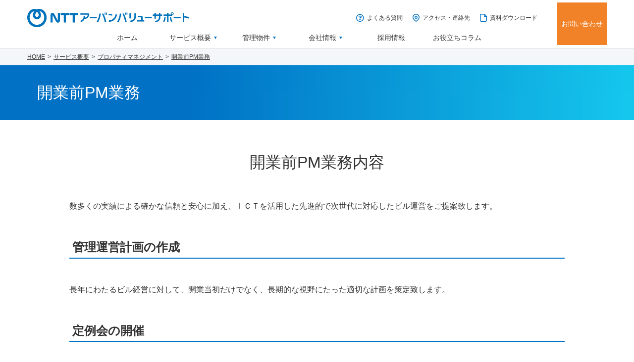

--- FILE ---
content_type: text/html; charset=UTF-8
request_url: https://www.ntt-uvs.com/service/pm/opening/
body_size: 9913
content:
<!DOCTYPE html>
<html lang="ja">
<head>
<!-- head -->
<!-- Google Tag Manager -->
<script>(function(w,d,s,l,i){w[l]=w[l]||[];w[l].push({'gtm.start':
new Date().getTime(),event:'gtm.js'});var f=d.getElementsByTagName(s)[0],
j=d.createElement(s),dl=l!='dataLayer'?'&l='+l:'';j.async=true;j.src=
'https://www.googletagmanager.com/gtm.js?id='+i+dl;f.parentNode.insertBefore(j,f);
})(window,document,'script','dataLayer','GTM-MFBPRTZ');</script>
<!-- End Google Tag Manager --><meta charset="utf-8">
<title>開業前PM業務 | NTTアーバンバリューサポート株式会社</title>
<meta name="viewport" content="width=device-width, user-scalable=yes">
<meta name="format-detection" content="telephone=no">
<meta name="Keywords" content="開業,PM,業務,ビル,マンション,管理,サービス,マネジメント,NTT都市開発,ビルサービス">
<meta name="Description" content="不動産経営に関するさまざまな業務を、オーナー様に代わって行います。物件ごとの特性や事情を的確に把握・分析し、賃貸収入の増収策やコスト削減などを提案するとともに、ご入居者様に快適な空間をご提供することで、物件の資産価値を高めます。">
<meta property="og:locale" content="ja_JP">
<meta property="og:type" content="article">
<meta property="og:title" content="開業前PM業務 | NTTアーバンバリューサポート株式会社">
<meta property="og:image" content="/admin/wp-content/themes/ntt-uvs_2021/img/common/ogp.png?upd=20250625">
<meta property="og:description" content="不動産経営に関するさまざまな業務を、オーナー様に代わって行います。物件ごとの特性や事情を的確に把握・分析し、賃貸収入の増収策やコスト削減などを提案するとともに、ご入居者様に快適な空間をご提供することで、物件の資産価値を高めます。">
<meta property="og:url" content="https://www.ntt-uvs.com/service/pm/opening/">
<meta property="og:site_name" content="NTTアーバンバリューサポート">
<link rel="canonical" href="https://www.ntt-uvs.com/service/pm/opening/">
<link rel="shortcut icon" href="/admin/wp-content/themes/ntt-uvs_2021/img/common/favicon/favicon.ico" type="image/x-icon" />
<link rel="apple-touch-icon" href="/admin/wp-content/themes/ntt-uvs_2021/img/common/favicon/apple-touch-icon.png" />
<link rel="apple-touch-icon" sizes="57x57" href="/admin/wp-content/themes/ntt-uvs_2021/img/common/favicon/apple-touch-icon-57x57.png" />
<link rel="apple-touch-icon" sizes="72x72" href="/admin/wp-content/themes/ntt-uvs_2021/img/common/favicon/apple-touch-icon-72x72.png" />
<link rel="apple-touch-icon" sizes="76x76" href="/admin/wp-content/themes/ntt-uvs_2021/img/common/favicon/apple-touch-icon-76x76.png" />
<link rel="apple-touch-icon" sizes="114x114" href="/admin/wp-content/themes/ntt-uvs_2021/img/common/favicon/apple-touch-icon-114x114.png" />
<link rel="apple-touch-icon" sizes="120x120" href="/admin/wp-content/themes/ntt-uvs_2021/img/common/favicon/apple-touch-icon-120x120.png" />
<link rel="apple-touch-icon" sizes="144x144" href="/admin/wp-content/themes/ntt-uvs_2021/img/common/favicon/apple-touch-icon-144x144.png" />
<link rel="apple-touch-icon" sizes="152x152" href="/admin/wp-content/themes/ntt-uvs_2021/img/common/favicon/apple-touch-icon-152x152.png" />
<link rel="apple-touch-icon" sizes="180x180" href="/admin/wp-content/themes/ntt-uvs_2021/img/common/favicon/apple-touch-icon-180x180.png" />
<link rel="stylesheet" href="/admin/wp-content/themes/ntt-uvs_2021/css/style_pc-sub.css?upd=20251028" media="all and (min-width: 769px)">
<link rel="stylesheet" href="/admin/wp-content/themes/ntt-uvs_2021/css/style_sp-sub.css?upd=20250625" media="screen and (max-width: 768px)">
<link rel="stylesheet" media="all and (min-width: 769px)" href="/lib/css/explanation_pc.css">
<link rel="stylesheet" media="all and (max-width: 768px)" href="/lib/css/explanation_sp.css"><meta name='robots' content='max-image-preview:large' />
<link rel='stylesheet' id='wp-block-library-css' href='https://www.ntt-uvs.com/admin/wp-includes/css/dist/block-library/style.min.css?ver=6.1.9' type='text/css' media='all' />
<link rel='stylesheet' id='classic-theme-styles-css' href='https://www.ntt-uvs.com/admin/wp-includes/css/classic-themes.min.css?ver=1' type='text/css' media='all' />
<style id='global-styles-inline-css' type='text/css'>
body{--wp--preset--color--black: #000000;--wp--preset--color--cyan-bluish-gray: #abb8c3;--wp--preset--color--white: #ffffff;--wp--preset--color--pale-pink: #f78da7;--wp--preset--color--vivid-red: #cf2e2e;--wp--preset--color--luminous-vivid-orange: #ff6900;--wp--preset--color--luminous-vivid-amber: #fcb900;--wp--preset--color--light-green-cyan: #7bdcb5;--wp--preset--color--vivid-green-cyan: #00d084;--wp--preset--color--pale-cyan-blue: #8ed1fc;--wp--preset--color--vivid-cyan-blue: #0693e3;--wp--preset--color--vivid-purple: #9b51e0;--wp--preset--gradient--vivid-cyan-blue-to-vivid-purple: linear-gradient(135deg,rgba(6,147,227,1) 0%,rgb(155,81,224) 100%);--wp--preset--gradient--light-green-cyan-to-vivid-green-cyan: linear-gradient(135deg,rgb(122,220,180) 0%,rgb(0,208,130) 100%);--wp--preset--gradient--luminous-vivid-amber-to-luminous-vivid-orange: linear-gradient(135deg,rgba(252,185,0,1) 0%,rgba(255,105,0,1) 100%);--wp--preset--gradient--luminous-vivid-orange-to-vivid-red: linear-gradient(135deg,rgba(255,105,0,1) 0%,rgb(207,46,46) 100%);--wp--preset--gradient--very-light-gray-to-cyan-bluish-gray: linear-gradient(135deg,rgb(238,238,238) 0%,rgb(169,184,195) 100%);--wp--preset--gradient--cool-to-warm-spectrum: linear-gradient(135deg,rgb(74,234,220) 0%,rgb(151,120,209) 20%,rgb(207,42,186) 40%,rgb(238,44,130) 60%,rgb(251,105,98) 80%,rgb(254,248,76) 100%);--wp--preset--gradient--blush-light-purple: linear-gradient(135deg,rgb(255,206,236) 0%,rgb(152,150,240) 100%);--wp--preset--gradient--blush-bordeaux: linear-gradient(135deg,rgb(254,205,165) 0%,rgb(254,45,45) 50%,rgb(107,0,62) 100%);--wp--preset--gradient--luminous-dusk: linear-gradient(135deg,rgb(255,203,112) 0%,rgb(199,81,192) 50%,rgb(65,88,208) 100%);--wp--preset--gradient--pale-ocean: linear-gradient(135deg,rgb(255,245,203) 0%,rgb(182,227,212) 50%,rgb(51,167,181) 100%);--wp--preset--gradient--electric-grass: linear-gradient(135deg,rgb(202,248,128) 0%,rgb(113,206,126) 100%);--wp--preset--gradient--midnight: linear-gradient(135deg,rgb(2,3,129) 0%,rgb(40,116,252) 100%);--wp--preset--duotone--dark-grayscale: url('#wp-duotone-dark-grayscale');--wp--preset--duotone--grayscale: url('#wp-duotone-grayscale');--wp--preset--duotone--purple-yellow: url('#wp-duotone-purple-yellow');--wp--preset--duotone--blue-red: url('#wp-duotone-blue-red');--wp--preset--duotone--midnight: url('#wp-duotone-midnight');--wp--preset--duotone--magenta-yellow: url('#wp-duotone-magenta-yellow');--wp--preset--duotone--purple-green: url('#wp-duotone-purple-green');--wp--preset--duotone--blue-orange: url('#wp-duotone-blue-orange');--wp--preset--font-size--small: 13px;--wp--preset--font-size--medium: 20px;--wp--preset--font-size--large: 36px;--wp--preset--font-size--x-large: 42px;--wp--preset--spacing--20: 0.44rem;--wp--preset--spacing--30: 0.67rem;--wp--preset--spacing--40: 1rem;--wp--preset--spacing--50: 1.5rem;--wp--preset--spacing--60: 2.25rem;--wp--preset--spacing--70: 3.38rem;--wp--preset--spacing--80: 5.06rem;}:where(.is-layout-flex){gap: 0.5em;}body .is-layout-flow > .alignleft{float: left;margin-inline-start: 0;margin-inline-end: 2em;}body .is-layout-flow > .alignright{float: right;margin-inline-start: 2em;margin-inline-end: 0;}body .is-layout-flow > .aligncenter{margin-left: auto !important;margin-right: auto !important;}body .is-layout-constrained > .alignleft{float: left;margin-inline-start: 0;margin-inline-end: 2em;}body .is-layout-constrained > .alignright{float: right;margin-inline-start: 2em;margin-inline-end: 0;}body .is-layout-constrained > .aligncenter{margin-left: auto !important;margin-right: auto !important;}body .is-layout-constrained > :where(:not(.alignleft):not(.alignright):not(.alignfull)){max-width: var(--wp--style--global--content-size);margin-left: auto !important;margin-right: auto !important;}body .is-layout-constrained > .alignwide{max-width: var(--wp--style--global--wide-size);}body .is-layout-flex{display: flex;}body .is-layout-flex{flex-wrap: wrap;align-items: center;}body .is-layout-flex > *{margin: 0;}:where(.wp-block-columns.is-layout-flex){gap: 2em;}.has-black-color{color: var(--wp--preset--color--black) !important;}.has-cyan-bluish-gray-color{color: var(--wp--preset--color--cyan-bluish-gray) !important;}.has-white-color{color: var(--wp--preset--color--white) !important;}.has-pale-pink-color{color: var(--wp--preset--color--pale-pink) !important;}.has-vivid-red-color{color: var(--wp--preset--color--vivid-red) !important;}.has-luminous-vivid-orange-color{color: var(--wp--preset--color--luminous-vivid-orange) !important;}.has-luminous-vivid-amber-color{color: var(--wp--preset--color--luminous-vivid-amber) !important;}.has-light-green-cyan-color{color: var(--wp--preset--color--light-green-cyan) !important;}.has-vivid-green-cyan-color{color: var(--wp--preset--color--vivid-green-cyan) !important;}.has-pale-cyan-blue-color{color: var(--wp--preset--color--pale-cyan-blue) !important;}.has-vivid-cyan-blue-color{color: var(--wp--preset--color--vivid-cyan-blue) !important;}.has-vivid-purple-color{color: var(--wp--preset--color--vivid-purple) !important;}.has-black-background-color{background-color: var(--wp--preset--color--black) !important;}.has-cyan-bluish-gray-background-color{background-color: var(--wp--preset--color--cyan-bluish-gray) !important;}.has-white-background-color{background-color: var(--wp--preset--color--white) !important;}.has-pale-pink-background-color{background-color: var(--wp--preset--color--pale-pink) !important;}.has-vivid-red-background-color{background-color: var(--wp--preset--color--vivid-red) !important;}.has-luminous-vivid-orange-background-color{background-color: var(--wp--preset--color--luminous-vivid-orange) !important;}.has-luminous-vivid-amber-background-color{background-color: var(--wp--preset--color--luminous-vivid-amber) !important;}.has-light-green-cyan-background-color{background-color: var(--wp--preset--color--light-green-cyan) !important;}.has-vivid-green-cyan-background-color{background-color: var(--wp--preset--color--vivid-green-cyan) !important;}.has-pale-cyan-blue-background-color{background-color: var(--wp--preset--color--pale-cyan-blue) !important;}.has-vivid-cyan-blue-background-color{background-color: var(--wp--preset--color--vivid-cyan-blue) !important;}.has-vivid-purple-background-color{background-color: var(--wp--preset--color--vivid-purple) !important;}.has-black-border-color{border-color: var(--wp--preset--color--black) !important;}.has-cyan-bluish-gray-border-color{border-color: var(--wp--preset--color--cyan-bluish-gray) !important;}.has-white-border-color{border-color: var(--wp--preset--color--white) !important;}.has-pale-pink-border-color{border-color: var(--wp--preset--color--pale-pink) !important;}.has-vivid-red-border-color{border-color: var(--wp--preset--color--vivid-red) !important;}.has-luminous-vivid-orange-border-color{border-color: var(--wp--preset--color--luminous-vivid-orange) !important;}.has-luminous-vivid-amber-border-color{border-color: var(--wp--preset--color--luminous-vivid-amber) !important;}.has-light-green-cyan-border-color{border-color: var(--wp--preset--color--light-green-cyan) !important;}.has-vivid-green-cyan-border-color{border-color: var(--wp--preset--color--vivid-green-cyan) !important;}.has-pale-cyan-blue-border-color{border-color: var(--wp--preset--color--pale-cyan-blue) !important;}.has-vivid-cyan-blue-border-color{border-color: var(--wp--preset--color--vivid-cyan-blue) !important;}.has-vivid-purple-border-color{border-color: var(--wp--preset--color--vivid-purple) !important;}.has-vivid-cyan-blue-to-vivid-purple-gradient-background{background: var(--wp--preset--gradient--vivid-cyan-blue-to-vivid-purple) !important;}.has-light-green-cyan-to-vivid-green-cyan-gradient-background{background: var(--wp--preset--gradient--light-green-cyan-to-vivid-green-cyan) !important;}.has-luminous-vivid-amber-to-luminous-vivid-orange-gradient-background{background: var(--wp--preset--gradient--luminous-vivid-amber-to-luminous-vivid-orange) !important;}.has-luminous-vivid-orange-to-vivid-red-gradient-background{background: var(--wp--preset--gradient--luminous-vivid-orange-to-vivid-red) !important;}.has-very-light-gray-to-cyan-bluish-gray-gradient-background{background: var(--wp--preset--gradient--very-light-gray-to-cyan-bluish-gray) !important;}.has-cool-to-warm-spectrum-gradient-background{background: var(--wp--preset--gradient--cool-to-warm-spectrum) !important;}.has-blush-light-purple-gradient-background{background: var(--wp--preset--gradient--blush-light-purple) !important;}.has-blush-bordeaux-gradient-background{background: var(--wp--preset--gradient--blush-bordeaux) !important;}.has-luminous-dusk-gradient-background{background: var(--wp--preset--gradient--luminous-dusk) !important;}.has-pale-ocean-gradient-background{background: var(--wp--preset--gradient--pale-ocean) !important;}.has-electric-grass-gradient-background{background: var(--wp--preset--gradient--electric-grass) !important;}.has-midnight-gradient-background{background: var(--wp--preset--gradient--midnight) !important;}.has-small-font-size{font-size: var(--wp--preset--font-size--small) !important;}.has-medium-font-size{font-size: var(--wp--preset--font-size--medium) !important;}.has-large-font-size{font-size: var(--wp--preset--font-size--large) !important;}.has-x-large-font-size{font-size: var(--wp--preset--font-size--x-large) !important;}
.wp-block-navigation a:where(:not(.wp-element-button)){color: inherit;}
:where(.wp-block-columns.is-layout-flex){gap: 2em;}
.wp-block-pullquote{font-size: 1.5em;line-height: 1.6;}
</style>
<link rel="canonical" href="https://www.ntt-uvs.com/service/pm/opening/" />
</head>
<body id="pagetop" class="page">
<!-- body -->
<!-- Google Tag Manager (noscript) -->
<noscript><iframe src="https://www.googletagmanager.com/ns.html?id=GTM-MFBPRTZ"
height="0" width="0" style="display:none;visibility:hidden"></iframe></noscript>
<!-- End Google Tag Manager (noscript) --><header class="header">
  <div class="header__inner">
    <div class="header__inner01">
      <div class="header__inner01-1">
        <div class="header__inner02">
          <div class="header__inner02-1">
            <a href="/" class="header__logo">
              <img src="/admin/wp-content/themes/ntt-uvs_2021/img/common/header_logo.svg?upd_20250625" alt="NTTアーバンバリューサポート" class="header__img">
            </a>
          </div>
          <div class="header__inner02-2">
            <ul class="header__list01">
              <li class="header__item01 -faq">
                <a href="/faq/" class="header__link01">よくある質問</a>
              </li>
              <li class="header__item01 -access">
                <a href="/company/access/" class="header__link01">アクセス・連絡先</a>
              </li>
              <li class="header__item01 -document">
                <a href="/inquiry/document/" class="header__link01">資料ダウンロード</a>
              </li>
            </ul>
          </div>
        </div>
        <ul class="header__list02">
          <li class="header__item02 -home">
            <a href="/" class="header__link02">ホーム</a>
          </li>
          <li class="header__item02">
            <details class="header__details01">
              <summary class="header__summary01">
                <span class="header__summaryInner01">サービス概要</span>
              </summary>
              <div class="header__inner03">
                <div class="header__inner03-1">
                  <a href="/service/" class="header__link03-1">サービス概要</a>
                  <div class="header__inner04">
                    <div class="header__inner04-1">
                      <div class="header__imgWrapper">
                        <img data-src="/admin/wp-content/themes/ntt-uvs_2021/img/common/header_img-service.jpg" alt="" class="header__img lazyload">
                      </div>
                    </div>
                    <div class="header__inner04-2 -tab" data-tab-parent>
                      <ul class="header__tabBtnList">
                        <li class="header__tabBtnItem">
                          <button class="header__tabBtn -active" data-tab-open="service-tab-1">ワークプレイス分野</button>
                        </li>
                        <li class="header__tabBtnItem">
                          <button class="header__tabBtn" data-tab-open="service-tab-2">プロパティマネジメント</button>
                        </li>
                        <li class="header__tabBtnItem">
                          <button class="header__tabBtn" data-tab-open="service-tab-3">ソリューションサービス</button>
                        </li>
                        <li class="header__tabBtnItem">
                          <button class="header__tabBtn" data-tab-open="service-tab-4">分譲マンション管理</button>
                        </li>
                        <li class="header__tabBtnItem">
                          <button class="header__tabBtn" data-tab-open="service-tab-5">損害保険・生命保険（代理店）</button>
                        </li>
                        <li class="header__tabBtnItem">
                          <button class="header__tabBtn" data-tab-open="service-tab-6">コンストラクションサービス</button>
                        </li>
                        <li class="header__tabBtnItem">
                          <button class="header__tabBtn" data-tab-open="service-tab-7">その他サービス</button>
                        </li>
                      </ul>
                      <ul class="header__tabContList">
                        <!-- ワークプレイス分野 -->
                        <li class="header__tabContItem -active" data-tab-cont="service-tab-1">
                          <a href="/service/workplace/" class="header__tabContParentLink">
                            <p class="header__tabContThum">
                              <img data-src="/admin/wp-content/themes/ntt-uvs_2021/img/service/img06.jpg" alt="" class="header__tabContThumImg lazyload">
                            </p>
                            <p class="header__tabContTxt">アクティビティ情報を用いた新しい働き方をご提案します。</p>
                          </a>
                          <ul class="header__tabContLinkList">
                            <li class="header__tabContLinkItem">
                              <a href="/service/workplace/#workplace2" class="header__tabContLink">ワークプレイス トータル ソリューション</a>
                            </li>
                            <li class="header__tabContLinkItem">
                              <a href="/service/workplace/planning/" class="header__tabContLink">オフィスプランニング</a>
                            </li>
                            <li class="header__tabContLinkItem">
                              <a href="/service/workplace/#workplace4" class="header__tabContLink">移転プロジェクトマネジメント</a>
                            </li>
                            <li class="header__tabContLinkItem">
                              <a href="/service/workplace/#workplace5" class="header__tabContLink">オフィス移転業務（引越・什器販売　等）</a>
                            </li>
                          </ul>
                        </li>
                        <!-- //ワークプレイス分野 -->
                        <!-- プロパティマネジメント -->
                        <li class="header__tabContItem" data-tab-cont="service-tab-2">
                          <a href="/service/pm/" class="header__tabContParentLink">
                            <p class="header__tabContThum">
                              <img data-src="/admin/wp-content/themes/ntt-uvs_2021/img/service/img01.jpg" alt="" class="header__tabContThumImg lazyload">
                            </p>
                            <p class="header__tabContTxt">不動産経営に関するさまざまな業務を、オーナー様に代わって行い、物件の資産価値を高めます。</p>
                          </a>
                          <ul class="header__tabContLinkList -column2">
                            <li class="header__tabContLinkItem">
                              <a href="/service/pm/#pm1" class="header__tabContLink">ICTを活用したビル管理</a>
                            </li>
                            <li class="header__tabContLinkItem">
                              <a href="/service/pm/#pm9" class="header__tabContLink">建物管理分析サービス</a>
                            </li>
                            <li class="header__tabContLinkItem">
                              <a href="/service/pm/#pm11" class="header__tabContLink">ICTソリューション</a>
                            </li>
                            <li class="header__tabContLinkItem">
                              <a href="/service/pm/#pm12" class="header__tabContLink">エネルギーソリューション</a>
                            </li>
                            <li class="header__tabContLinkItem">
                              <a href="/service/pm/#pm2" class="header__tabContLink">オーナー様サポート</a>
                            </li>
                            <li class="header__tabContLinkItem">
                              <a href="/service/pm/#pm3" class="header__tabContLink">建物維持管理・防災管理</a>
                            </li>
                            <li class="header__tabContLinkItem">
                              <a href="/service/pm/#pm4" class="header__tabContLink">リーシングマネジメント</a>
                            </li>
                            <li class="header__tabContLinkItem">
                              <a href="/service/pm/#pm5" class="header__tabContLink">開業前PM業務</a>
                            </li>
                            <li class="header__tabContLinkItem">
                              <a href="/service/commercial-facility-pm/" class="header__tabContLink">商業施設プロパティマネジメント業務</a>
                            </li>
                            <li class="header__tabContLinkItem">
                              <a href="/service/pm/#pm6" class="header__tabContLink">賃貸マンション管理</a>
                            </li>
                            <li class="header__tabContLinkItem">
                              <a href="/service/chintai/" class="header__tabContLink -chevron">賃貸マンション空室情報</a>
                            </li>
                            <li class="header__tabContLinkItem">
                              <a href="/service/pm/#pm7" class="header__tabContLink">サービス付高齢者住宅管理</a>
                            </li>
                            <li class="header__tabContLinkItem">
                              <a href="/service/pm/#pm8" class="header__tabContLink">オフィスビルご入居者様向けサービス</a>
                            </li>
                          </ul>
                        </li>
                        <!-- //プロパティマネジメント -->
                        <!-- ソリューションサービス -->
                        <li class="header__tabContItem" data-tab-cont="service-tab-3">
                          <a href="/service/solution/" class="header__tabContParentLink">
                            <p class="header__tabContThum">
                              <img data-src="/admin/wp-content/themes/ntt-uvs_2021/img/service/img04.jpg" alt="" class="header__tabContThumImg lazyload">
                            </p>
                            <p class="header__tabContTxt">働き方改革の実現、効率的なオフィス移転、不動産の有効活用など、最適なソリューションを提案します。</p>
                          </a>
                          <ul class="header__tabContLinkList">
                            <li class="header__tabContLinkItem">
                              <a href="/service/solution/#solution4" class="header__tabContLink">オフィス仲介サービス</a>
                            </li>
                            <li class="header__tabContLinkItem">
                              <a href="/service/solution/#solution5" class="header__tabContLink">売買仲介サービス</a>
                            </li>
                            <li class="header__tabContLinkItem">
                              <a href="/service/solution/#solution6" class="header__tabContLink">不動産有効活用</a>
                            </li>
                          </ul>
                        </li>
                        <!-- //ソリューションサービス -->
                        <!-- 分譲マンション管理 -->
                        <li class="header__tabContItem" data-tab-cont="service-tab-4">
                          <a href="/service/bunjo/" class="header__tabContParentLink">
                            <p class="header__tabContThum">
                              <img data-src="/admin/wp-content/themes/ntt-uvs_2021/img/service/img02.jpg" alt="" class="header__tabContThumImg lazyload">
                            </p>
                            <p class="header__tabContTxt">多数の管理実績をベースに、マンション管理組合様のパートナーとして、より良質なサービスを提供いたします。</p>
                          </a>
                          <ul class="header__tabContLinkList -column2">
                            <li class="header__tabContLinkItem">
                              <a href="/service/bunjo/#bunjo1" class="header__tabContLink">管理組合運営のサポート</a>
                            </li>
                            <li class="header__tabContLinkItem">
                              <a href="/service/bunjo/#bunjo2" class="header__tabContLink">管理組合財産の保全と適切な管理業務</a>
                            </li>
                            <li class="header__tabContLinkItem">
                              <a href="/service/bunjo/#bunjo3" class="header__tabContLink">管理員業務・清掃業務</a>
                            </li>
                            <li class="header__tabContLinkItem">
                              <a href="/service/bunjo/#bunjo4" class="header__tabContLink">建物・設備管理</a>
                            </li>
                            <li class="header__tabContLinkItem">
                              <a href="/service/bunjo/#bunjo5" class="header__tabContLink">緊急受付・遠隔管理（マンション管理センター）</a>
                            </li>
                            <li class="header__tabContLinkItem">
                              <a href="/service/bunjo/proprietary/" class="header__tabContLink">管理マンション居住者様用専有部サービスのご案内</a>
                            </li>
                            <li class="header__tabContLinkItem">
                              <a href="/service/bunjo/account/" class="header__tabContLink">組合会計業務について</a>
                            </li>
                            <li class="header__tabContLinkItem">
                              <a href="/service/change/#main_service" class="header__tabContLink -chevron">管理会社変更をお考えの方</a>
                            </li>
                          </ul>
                        </li>
                        <!-- //分譲マンション管理 -->
                        <!-- 損害保険・生命保険（代理店） -->
                        <li class="header__tabContItem" data-tab-cont="service-tab-5">
                          <a href="/service/insurance/" class="header__tabContParentLink">
                            <p class="header__tabContThum">
                              <img data-src="/admin/wp-content/themes/ntt-uvs_2021/img/service/img05.jpg" alt="" class="header__tabContThumImg lazyload">
                            </p>
                            <p class="header__tabContTxt">生命保険・損保保険の提案だけではなく、お客様のリスクヘッジや財産形成を含めてサポートいたします。</p>
                          </a>
                          <ul class="header__tabContLinkList -column2">
                            <li class="header__tabContLinkItem">
                              <a href="/service/insurance/#insurance1" class="header__tabContLink">ビルオーナー様向けの保険</a>
                            </li>
                            <li class="header__tabContLinkItem">
                              <a href="/service/insurance/#insurance2" class="header__tabContLink">テナント様向けの保険</a>
                            </li>
                            <li class="header__tabContLinkItem">
                              <a href="/service/insurance/#insurance3" class="header__tabContLink">一般企業様向けの保険</a>
                            </li>
                            <li class="header__tabContLinkItem">
                              <a href="/service/insurance/#insurance4" class="header__tabContLink">大切なお住いの保険</a>
                            </li>
                            <li class="header__tabContLinkItem">
                              <a href="/service/insurance/#insurance5" class="header__tabContLink">ライフマネープランセミナーのご案内</a>
                            </li>
                            <li class="header__tabContLinkItem">
                              <a href="/service/insurance/#insurance6" class="header__tabContLink">その他の保険サービス</a>
                            </li>
                          </ul>
                        </li>
                        <!-- //損害保険・生命保険（代理店） -->
                        <!-- コンストラクションサービス -->
                        <li class="header__tabContItem" data-tab-cont="service-tab-6">
                          <a href="/service/kouji/" class="header__tabContParentLink">
                            <p class="header__tabContThum">
                              <img data-src="/admin/wp-content/themes/ntt-uvs_2021/img/service/img03.jpg" alt="" class="header__tabContThumImg lazyload">
                            </p>
                            <p class="header__tabContTxt">最適な計画の提案と高い技術を通じて、お客様のニーズに合った空間・環境を提供します。</p>
                          </a>
                          <ul class="header__tabContLinkList">
                            <li class="header__tabContLinkItem">
                              <a href="/service/kouji/#kouji1" class="header__tabContLink">オフィス工事全般</a>
                            </li>
                            <li class="header__tabContLinkItem">
                              <a href="/service/kouji/#kouji2" class="header__tabContLink">中長期修繕計画・工事</a>
                            </li>
                            <li class="header__tabContLinkItem">
                              <a href="/service/kouji/#kouji3" class="header__tabContLink">マンション大規模修繕</a>
                            </li>
                            <li class="header__tabContLinkItem">
                              <a href="/service/kouji/#kouji4" class="header__tabContLink">建物修繕</a>
                            </li>
                          </ul>
                        </li>
                        <!-- //コンストラクションサービス -->
                        <!-- その他サービス -->
                        <li class="header__tabContItem" data-tab-cont="service-tab-7">
                          <a href="/service/other/" class="header__tabContParentLink">
                            <p class="header__tabContThum">
                              <img data-src="/admin/wp-content/themes/ntt-uvs_2021/img/service/img07.jpg" alt="" class="header__tabContThumImg lazyload">
                            </p>
                            <p class="header__tabContTxt">ご所有の不動産に対して、収益力アップ、効率化、多機能化等、様々なサービスを提供致します。</p>
                          </a>
                          <ul class="header__tabContLinkList -column2">
                            <li class="header__tabContLinkItem">
                              <a href="/service/other/#other1" class="header__tabContLink">オフィス清掃業務</a>
                            </li>
                            <li class="header__tabContLinkItem">
                              <a href="/service/other/#other2" class="header__tabContLink">ベンディングサービス</a>
                            </li>
                            <li class="header__tabContLinkItem">
                              <a href="/service/other/#other3" class="header__tabContLink">駐車場　運営・管理</a>
                            </li>
                            <li class="header__tabContLinkItem">
                              <a href="/service/other/#other4" class="header__tabContLink">各種商品代理店・紹介業務</a>
                            </li>
                            <li class="header__tabContLinkItem">
                              <a href="/service/other/#other5" class="header__tabContLink">elgana</a>
                            </li>
                            <li class="header__tabContLinkItem">
                              <a href="/service/other/#other6" class="header__tabContLink">指定管理者・ＰＦＩ</a>
                            </li>
                          </ul>
                        </li>
                        <!-- //その他サービス -->
                      </ul>
                    </div>
                  </div>
                  <button type="button" class="header__close01" data-close-details></button>
                </div>
              </div>
            </details>
          </li>
          <li class="header__item02">
            <details class="header__details01">
              <summary class="header__summary01">
                <span class="header__summaryInner01">管理物件</span>
              </summary>
              <div class="header__inner03">
                <div class="header__inner03-1">
                  <a href="/realestate/" class="header__link03-1">管理物件</a>
                  <div class="header__inner05">
                    <ul class="header__list05">
                      <li class="header__item05">
                        <a href="/office/" class="header__link05">
                          <div class="header__imgWrapper">
                            <img data-src="/admin/wp-content/themes/ntt-uvs_2021/img/common/header_img-property_1.jpg" alt="" class="header__img lazyload">
                          </div>
                          <p class="header__ttl06">オフィス物件</p>
                        </a>
                      </li>
                      <li class="header__item05">
                        <a href="/commercial/" class="header__link05">
                          <div class="header__imgWrapper">
                            <img data-src="/admin/wp-content/themes/ntt-uvs_2021/img/common/header_img-property_4.jpg" alt="" class="header__img lazyload">
                          </div>
                          <p class="header__ttl06">商業施設</p>
                        </a>
                      </li>
                      <li class="header__item05">
                        <a href="/rent/" class="header__link05">
                          <div class="header__imgWrapper">
                            <img data-src="/admin/wp-content/themes/ntt-uvs_2021/img/common/header_img-property_2.jpg" alt="" class="header__img lazyload">
                          </div>
                          <p class="header__ttl06">賃貸マンション</p>
                        </a>
                      </li>
                      <li class="header__item05">
                        <a href="/sakouju/" class="header__link05">
                          <div class="header__imgWrapper">
                            <img data-src="/admin/wp-content/themes/ntt-uvs_2021/img/common/header_img-property_3.jpg" alt="" class="header__img lazyload">
                          </div>
                          <p class="header__ttl06">サービス付き高齢者向け住宅</p>
                        </a>
                      </li>
                      <li class="header__item05">
                        <a href="/pfi/" class="header__link05">
                          <div class="header__imgWrapper">
                            <img data-src="/admin/wp-content/themes/ntt-uvs_2021/img/common/header_img-property_5.jpg" alt="" class="header__img lazyload">
                          </div>
                          <p class="header__ttl06">PFI・指定管理者制度実績</p>
                        </a>
                      </li>
                    </ul>
                  </div>
                  <button type="button" class="header__close01" data-close-details></button>
                </div>
              </div>
            </details>
          </li>
          <li class="header__item02">
            <details class="header__details01">
              <summary class="header__summary01">
                <span class="header__summaryInner01">会社情報</span>
              </summary>
              <div class="header__inner03">
                <div class="header__inner03-1">
                  <a href="/company/" class="header__link03-1">会社情報</a>
                  <div class="header__inner04">
                    <div class="header__inner04-1">
                      <div class="header__imgWrapper">
                        <img data-src="/admin/wp-content/themes/ntt-uvs_2021/img/common/header_img-company.jpg" alt="" class="header__img lazyload">
                      </div>
                    </div>
                    <div class="header__inner04-2">
                      <ul class="header__list03 -column-2 -company">
                        <li class="header__item03">
                          <a href="/company/message/" class="header__link03">ご挨拶</a>
                        </li>
                        <li class="header__item03">
                          <a href="/company/outline/" class="header__link03">会社概要</a>
                        </li>
                        <li class="header__item03">
                          <a href="/company/history/" class="header__link03">沿革</a>
                        </li>
                        <li class="header__item03">
                          <a href="/company/organogram/" class="header__link03">役員・組織図</a>
                        </li>
                        <li class="header__item03">
                          <a href="/company/access/" class="header__link03">アクセス・連絡先</a>
                        </li>
                        <li class="header__item03">
                          <a href="/company/mission/" class="header__link03">企業理念・ミッション</a>
                        </li>
                        <li class="header__item03">
                          <a href="/company/performance/" class="header__link03">管理運営実績</a>
                        </li>
                        <li class="header__item03">
                          <a href="/company/urbansolution/" class="header__link03">グループ会社</a>
                        </li>
                        <li class="header__item03">
                          <a href="/company/town/" class="header__link03">街づくりへの取り組み</a>
                        </li>
                        <li class="header__item03">
                          <a href="/company/csr/" class="header__link03">サステナビリティ</a>
                        </li>
                      </ul>
                    </div>
                  </div>
                  <button type="button" class="header__close01" data-close-details></button>
                </div>
              </div>
            </details>
          </li>
          <li class="header__item02">
            <a href="/recruit/" class="header__link02">採用情報</a>
          </li>
          <li class="header__item02">
            <a href="/column/" class="header__link02">お役立ちコラム</a>
          </li>
        </ul>
      </div>
      <div class="header__inner01-2">
        <a href="/inquiry/" class="header__contact01">お問い合わせ</a>
      </div>
    </div>
    <div class="header__inner06">
      <a href="/" class="header__logo">
        <img src="/admin/wp-content/themes/ntt-uvs_2021/img/common/header_logo.svg" alt="" class="header__img">
      </a>
      <a href="/inquiry/" class="header__contact02"></a>
      <details class="header__details02">
        <summary class="header__summary02">
          <span class="header__hamburgerLine"></span>
          <span class="header__hamburgerLine"></span>
          <span class="header__hamburgerLine"></span>
        </summary>
        <div class="header__listWrapper07">
          <ul class="header__list07">
            <li class="header__item07">
              <a href="/" class="header__link07">ホーム</a>
            </li>
            <li class="header__item07">
              <details class="header__details03">
                <summary class="header__summary03">
                  <span class="header__summaryTxt03">サービス概要</span>
                </summary>
                <ul class="header__list08">
                  <li class="header__item08">
                    <a href="/service/workplace/" class="header__link08">ワークプレイス分野</a>
                  </li>
                  <li class="header__item08">
                    <a href="/service/pm/" class="header__link08">プロパティマネジメント</a>
                  </li>
                  <li class="header__item08">
                    <a href="/service/chintai/" class="header__link08">賃貸マンション空室情報</a>
                  </li>
                  <li class="header__item08">
                    <a href="/service/solution/" class="header__link08">ソリューションサービス</a>
                  </li>
                  <li class="header__item08">
                    <a href="/service/bunjo/" class="header__link08">分譲マンション管理</a>
                  </li>
                  <li class="header__item08">
                    <a href="/service/insurance/" class="header__link08">損害保険・生命保険（代理店）</a>
                  </li>
                  <li class="header__item08">
                    <a href="/service/kouji/" class="header__link08">コンストラクションサービス</a>
                  </li>
                  <li class="header__item08">
                    <a href="/service/other/" class="header__link08">その他サービス</a>
                  </li>
                  <li class="header__item08">
                    <a href="/service/" class="header__link08">サービス概要ページトップ</a>
                  </li>
                </ul>
              </details>
            </li>
            <li class="header__item07">
              <details class="header__details03">
                <summary class="header__summary03">
                  <span class="header__summaryTxt03">管理物件</span>
                </summary>
                <ul class="header__list08">
                  <li class="header__item08">
                    <a href="/office/" class="header__link08">オフィス物件</a>
                  </li>
                  <li class="header__item08">
                    <a href="/commercial/" class="header__link08">商業施設</a>
                  </li>
                  <li class="header__item08">
                    <a href="/rent/" class="header__link08">賃貸マンション</a>
                  </li>
                  <li class="header__item08">
                    <a href="/sakouju/" class="header__link08">サービス付き高齢者向け住宅</a>
                  </li>
                  <li class="header__item08">
                    <a href="/pfi/" class="header__link08">PFI・指定管理者制度実績</a>
                  </li>
                  <li class="header__item08">
                    <a href="/realestate/" class="header__link08">管理物件ページトップ</a>
                  </li>
                </ul>
              </details>
            </li>
            <li class="header__item07">
              <details class="header__details03">
                <summary class="header__summary03">
                  <span class="header__summaryTxt03">会社情報</span>
                </summary>
                <ul class="header__list08">
                  <li class="header__item08">
                    <a href="/company/message/" class="header__link08">ご挨拶</a>
                  </li>
                  <li class="header__item08">
                    <a href="/company/outline/" class="header__link08">会社概要</a>
                  </li>
                  <li class="header__item08">
                    <a href="/company/history/" class="header__link08">沿革</a>
                  </li>
                  <li class="header__item08">
                    <a href="/company/organogram/" class="header__link08">役員・組織図</a>
                  </li>
                  <li class="header__item08">
                    <a href="/company/access/" class="header__link08">アクセス・連絡先</a>
                  </li>
                  <li class="header__item08">
                    <a href="/company/mission/" class="header__link08">企業理念・ミッション</a>
                  </li>
                  <li class="header__item08">
                    <a href="/company/performance/" class="header__link08">管理運営実績</a>
                  </li>
                  <li class="header__item08">
                    <a href="/company/urbansolution/" class="header__link08">グループ会社</a>
                  </li>
                  <li class="header__item08">
                    <a href="/company/town/" class="header__link08">街づくりへの取り組み</a>
                  </li>
                  <li class="header__item08">
                    <a href="/company/csr/" class="header__link08">サステナビリティ</a>
                  </li>
                  <li class="header__item08">
                    <a href="/company/" class="header__link08">会社情報ページトップ</a>
                  </li>
                </ul>
              </details>
            </li>
            <li class="header__item07">
              <a href="/recruit/" class="header__link07">採用情報</a>
            </li>
            <li class="header__item07">
              <a href="/column/" class="header__link07">お役立ちコラム</a>
            </li>
            <li class="header__item07">
              <a href="/faq/" class="header__link07">よくある質問</a>
            </li>
            <li class="header__item07">
              <a href="/company/access/" class="header__link07">アクセス・連絡先</a>
            </li>
            <li class="header__item07">
              <a href="/inquiry/document/" class="header__link07">資料ダウンロード</a>
            </li>
            <li class="header__item07">
              <a href="/inquiry/" class="header__link07">お問い合わせ</a>
            </li>
          </ul>
        </div>
      </details>
    </div>
  </div>
</header>
<main>
<!-- パンくず -->
<section class="breadcrumb">
  <div class="breadcrumb__inner">
    <ul itemscope="" itemtype="http://schema.org/BreadcrumbList" class="breadcrumb__list">
<li itemprop="itemListElement" itemscope="" itemtype="http://schema.org/ListItem" class="breadcrumb__item">
  <a href="/" itemprop="item" class="breadcrumb__link">
    <span itemprop="name" class="breadcrumb__txt">HOME</span>
  </a>
  <meta itemprop="position" content="1">
</li>
<li itemprop="itemListElement" itemscope="" itemtype="http://schema.org/ListItem" class="breadcrumb__item">
  <a href="https://www.ntt-uvs.com/service/" itemprop="item" class="breadcrumb__link">
    <span itemprop="name" class="breadcrumb__txt">サービス概要</span>
  </a>
  <meta itemprop="position" content="2">
</li>
<li itemprop="itemListElement" itemscope="" itemtype="http://schema.org/ListItem" class="breadcrumb__item">
  <a href="https://www.ntt-uvs.com/service/pm/" itemprop="item" class="breadcrumb__link">
    <span itemprop="name" class="breadcrumb__txt">プロパティマネジメント</span>
  </a>
  <meta itemprop="position" content="3">
</li>
<li itemprop="itemListElement" itemscope="" itemtype="http://schema.org/ListItem" class="breadcrumb__item">
  <a href="https://www.ntt-uvs.com/service/pm/opening/" itemprop="item" class="breadcrumb__link">
    <span itemprop="name" class="breadcrumb__txt">開業前PM業務</span>
  </a>
  <meta itemprop="position" content="4">
</li>
    </ul>
  </div>
</section>
<!-- //パンくず -->
  <article class="container">
    <div class="heading">
      <div class="heading__h1Wrapper">
        <h1 class="heading__h1">開業前PM業務</h1>
      </div>
    </div>
    <div class="container__inner">
      <div class="container__inner02 -bgWhite">
<!-- ▼▼▼▼page（固定ページ）▼▼▼▼ -->
<div class="container__inner02-3">
  <div class="heading">
    <h2 class="heading__h2">開業前PM業務内容</h2>
  </div>
  <div class="text01">
    <p class="text01__txt01">
    数多くの実績による確かな信頼と安心に加え、ＩＣＴを活用した先進的で次世代に対応したビル運営をご提案致します。
    </p>
  </div>
  <div class="heading">
    <h3 class="heading__h3-2">管理運営計画の作成</h3>
  </div>
  <div class="text01">
    <p class="text01__txt01">
    長年にわたるビル経営に対して、開業当初だけでなく、長期的な視野にたった適切な計画を策定致します。
    </p>
  </div>
  <div class="heading">
    <h3 class="heading__h3-2">定例会の開催</h3>
  </div>
  <div class="text01">
    <p class="text01__txt01">
    ビルを新築する場合は、多数の関係者が関わります。定例会を通じて、関係者の合意形成を図り、遅滞なく業務を遂行致します。
    </p>
  </div>
  <div class="heading">
    <h3 class="heading__h3-2">各種申請・届出及び契約</h3>
  </div>
  <div class="text01">
    <p class="text01__txt01">
    ビル経営に関わる多岐にわたる書類をオーナー様に代わって作成し、申請・届出等、適切な対応を致します。
    </p>
  </div>
  <div class="heading">
    <h3 class="heading__h3-2">防火・防災計画の作成</h3>
  </div>
  <div class="text01">
    <p class="text01__txt01">
    災害大国である日本において、ビルのリスクマネジメントは、非常に重要です。最適な計画を策定致します。
    </p>
  </div>
  <div class="heading">
    <h3 class="heading__h3-2">BM会社の選定</h3>
  </div>
  <div class="text01">
    <p class="text01__txt01">
    ビルの特性を考慮し、質とコストの両面から各業務における最適な会社を選定致します。
    </p>
  </div>
  <div class="heading">
    <h3 class="heading__h3-2">リーシングマネジメント</h3>
  </div>
  <div class="text01">
    <p class="text01__txt01">
    リーシング活動を通じて、早期にテナントを決定し、安定的なビル経営に寄与するように取り組みます。
    </p>
  </div>
  <div class="heading">
    <h3 class="heading__h3-2">管理費の算定及び決定</h3>
  </div>
  <div class="text01">
    <p class="text01__txt01">
    単なる費用の積み上げだけでなく、ビルの稼働率や省エネルギーの施策等を通じて、最適な価格を算定致します。
    </p>
  </div>
  <div class="heading">
    <h3 class="heading__h3-2">修繕工事に係る計画等</h3>
  </div>
  <div class="text01">
    <p class="text01__txt01">
    お客様の資産価値を長期にわたり維持するため、正確なメンテナンスと適切な修繕工事の計画を立案致します。
    </p>
  </div>
  <div class="heading">
    <h2 class="heading__h2">【事例】2015年12月にコンペにより「PM業務」を受託</h2>
    <p class="heading__txt01">（JPビルマネジメント社とのJV）</p>
  </div>
  <div class="image01">
    <div class="image01__imgWrapper">
      <img data-src="/admin/wp-content/themes/ntt-uvs_2021/img/service/pm/opening/img01.jpg" alt="" class="image01__img lazyload">
    </div>
  </div>
  <div class="defList01">
    <div class="defList01__inner">
      <ul class="defList01__list01">
        <li class="defList01__item01">
          <dl class="defList01__defList01">
            <dt class="defList01__defTtl01">所在</dt>
            <dd class="defList01__defDesc01">東京都千代田区大手町二丁目地内</dd>
          </dl>
        </li>
        <li class="defList01__item01">
          <dl class="defList01__defList01">
            <dt class="defList01__defTtl01">用途</dt>
            <dd class="defList01__defDesc01">事務所、店舗、カンファレンス、地域冷暖房施設、駐車場</dd>
          </dl>
        </li>
        <li class="defList01__item01">
          <dl class="defList01__defList01">
            <dt class="defList01__defTtl01">敷地面積</dt>
            <dd class="defList01__defDesc01">約20,000㎡</dd>
          </dl>
        </li>
        <li class="defList01__item01">
          <dl class="defList01__defList01">
            <dt class="defList01__defTtl01">延床面積</dt>
            <dd class="defList01__defDesc01">A棟：約199,000㎡<br>B棟：約150,000㎡</dd>
          </dl>
        </li>
        <li class="defList01__item01">
          <dl class="defList01__defList01">
            <dt class="defList01__defTtl01">建物規模</dt>
            <dd class="defList01__defDesc01">A棟：地上35階、地下3階、高さ：約180ｍ<br>B棟：地上33階、地下3階、高さ：約170ｍ</dd>
          </dl>
        </li>
      </ul>
      <p class="text01__txt01">
      ※ A棟にNTTグループ企業と日本郵政グループが入居
      </p>
    </div>
  </div>
</div>
<!--  -->
<div class="container__inner02 -bgWhite">
  <div class="container__inner02-3 -pt100">
    <div class="heading">
      <h2 class="heading__h2">当ページのサービスに関するお問い合わせ</h2>
    </div>
    <div class="inquiry02">
      <div class="inquiry02__inner">
        <ul class="inquiry02__list01">
          <li class="inquiry02__item01 -bgWhite">
            <p class="inquiry02__txt01 -phone">03-6384-0610</p>
            <p class="inquiry02__txt02">
              【オフィス物件の管理に関するお問い合わせ先】<br>
              首都圏第一事業部<br>
              営業時間：平日9:00～17:30
            </p>
          </li>
          <li class="inquiry02__item01 -bgWhite">
            <p class="inquiry02__txt01 -phone">03-6384-0616</p>
            <p class="inquiry02__txt02">
              【賃貸住宅物件の管理に関するお問い合わせ先】<br>
              首都圏第二事業部<br>
              営業時間：平日9:00～17:30
            </p>
          </li>
          <li class="inquiry02__item01 -bgOrange">
            <a href="/inquiry/" class="inquiry02__link01 -mail">お問い合わせフォーム</a>
          </li>
        </ul>
      </div>
    </div>
  </div>
</div>
<!-- // --><!-- ▲▲▲▲page▲▲▲▲ -->
    </div>
  </div>
  </article>
</main>
<footer class="footer">
  <div class="footer__inner">
    <div class="footer__inner01">
      <ul class="footer__list01">
        <li class="footer__item01">
          <a href="/inquiry/document/" class="footer__link01">
            <div class="footer__imgWrapper">
              <img data-src="/admin/wp-content/themes/ntt-uvs_2021/img/common/footer_img_1-1.jpg" alt="" class="footer__img lazyload">
            </div>
            <div class="footer__txtWrapper">
              <p class="footer__ttl01">資料ダウンロード</p>
            </div>
          </a>
        </li>
        <li class="footer__item01">
          <a href="/faq/" class="footer__link01">
            <div class="footer__imgWrapper">
              <img data-src="/admin/wp-content/themes/ntt-uvs_2021/img/common/footer_img_1-2.jpg" alt="" class="footer__img lazyload">
            </div>
            <div class="footer__txtWrapper">
              <p class="footer__ttl01">よくある質問</p>
            </div>
          </a>
        </li>
      </ul>
    </div>
    <div class="footer__inner03">
      <div class="footer__listWrapper03">
        <ul class="footer__list03">
          <li class="footer__item03">
            <details class="footer__details01" open>
              <summary class="footer__summary01">
                <span class="footer__summaryTxt01">サービス概要</span>
              </summary>
              <div class="footer__listWrapper04">
                <a href="/service/" class="footer__link03">サービス概要</a>
                <ul class="footer__list04">
                  <li class="footer__item04">
                    <a href="/service/workplace/" class="footer__link04">ワークプレイス分野</a>
                  </li>
                  <li class="footer__item04">
                    <a href="/service/pm/" class="footer__link04">プロパティマネジメント</a>
                  </li>
                  <li class="footer__item04">
                    <a href="/service/chintai/" class="footer__link04">賃貸マンション空室情報</a>
                  </li>
                  <li class="footer__item04">
                    <a href="/service/bunjo/" class="footer__link04">分譲マンション管理</a>
                  </li>
                  <li class="footer__item04">
                    <a href="/service/commercial-facility-pm/" class="footer__link04">商業施設プロパティマネジメント業務</a>
                  </li>
                  <li class="footer__item04">
                    <a href="/service/change/" class="footer__link04">管理会社変更をお考えの際は</a>
                  </li>
                  <li class="footer__item04">
                    <a href="/service/kouji/" class="footer__link04">コンストラクションサービス</a>
                  </li>
                  <li class="footer__item04">
                    <a href="/service/solution/" class="footer__link04">ソリューションサービス</a>
                  </li>
                  <li class="footer__item04">
                    <a href="/service/insurance/" class="footer__link04">損害保険・生命保険（代理店）</a>
                  </li>
                  <li class="footer__item04">
                    <a href="/service/other/" class="footer__link04">その他サービス</a>
                  </li>
                </ul>
              </div>
            </details>
          </li>
          <li class="footer__item03">
            <details class="footer__details01" open>
              <summary class="footer__summary01">
                <span class="footer__summaryTxt01">管理物件</span>
              </summary>
              <div class="footer__listWrapper04">
                <a href="/realestate/" class="footer__link03">管理物件</a>
                <ul class="footer__list04">
                  <li class="footer__item04">
                    <a href="/office/" class="footer__link04">オフィス</a>
                  </li>
                  <li class="footer__item04">
                    <a href="/commercial/" class="footer__link04">商業施設</a>
                  </li>
                  <li class="footer__item04">
                    <a href="/rent/" class="footer__link04">賃貸マンション</a>
                  </li>
                  <li class="footer__item04">
                    <a href="/sakouju/" class="footer__link04">サービス付き高齢者向け住宅</a>
                  </li>
                  <li class="footer__item04">
                    <a href="/pfi/" class="footer__link04">PFI・指定管理者制度実績</a>
                  </li>
                </ul>
              </div>
            </details>
          </li>
          <li class="footer__item03">
            <details class="footer__details01" open>
              <summary class="footer__summary01">
                <span class="footer__summaryTxt01">会社情報</span>
              </summary>
              <div class="footer__listWrapper04">
                <a href="/company/" class="footer__link03">会社情報</a>
                <ul class="footer__list04">
                  <li class="footer__item04">
                    <a href="/company/message/" class="footer__link04">ご挨拶</a>
                  </li>
                  <li class="footer__item04">
                    <a href="/company/outline/" class="footer__link04">会社概要</a>
                  </li>
                  <li class="footer__item04">
                    <a href="/company/history/" class="footer__link04">沿革</a>
                  </li>
                  <li class="footer__item04">
                    <a href="/company/organogram/" class="footer__link04">役員・組織図</a>
                  </li>
                  <li class="footer__item04">
                    <a href="/company/access/" class="footer__link04">アクセス・連絡先</a>
                  </li>
                  <li class="footer__item04">
                    <a href="/company/mission/" class="footer__link04">企業理念・ミッション</a>
                  </li>
                  <li class="footer__item04">
                    <a href="/company/performance/" class="footer__link04">管理運営実績</a>
                  </li>
                  <li class="footer__item04">
                    <a href="/company/urbansolution/" class="footer__link04">グループ会社</a>
                  </li>
                  <li class="footer__item04">
                    <a href="/company/town/" class="footer__link04">街づくりへの取り組み</a>
                  </li>
                  <li class="footer__item04">
                    <a href="/company/csr/" class="footer__link04">サステナビリティ</a>
                  </li>
                </ul>
              </div>
            </details>
          </li>
          <li class="footer__item03">
            <details class="footer__details01" open>
              <summary class="footer__summary01">
                <span class="footer__summaryTxt01">採用情報</span>
              </summary>
              <div class="footer__listWrapper04">
                <a href="/recruit/" class="footer__link03">採用情報</a>
                <ul class="footer__list04">
                  <li class="footer__item04">
                    <a href="/recruit/#rec_newgraduate" class="footer__link04">新卒採用</a>
                  </li>
                  <li class="footer__item04">
                    <a href="/recruit/#rec_career" class="footer__link04">キャリア採用</a>
                  </li>
                  <li class="footer__item04">
                    <a href="/recruit/#rec_internship" class="footer__link04">インターンシップ</a>
                  </li>
                </ul>
              </div>
            </details>
          </li>
          <li class="footer__item03 -column">
            <div class="footer__listWrapper04">
              <a href="/column/" class="footer__link03">お役立ちコラム</a>
            </div>
          </li>
        </ul>
      </div>
    </div>
    <div class="footer__inner04">
      <ul class="footer__list05">
        <li class="footer__item05">
          <a href="/inquiry/" class="footer__link05">お問い合わせフォーム</a>
        </li>
        <li class="footer__item05">
          <a href="/company/access/" class="footer__link05">アクセス・連絡先</a>
        </li>
        <li class="footer__item05">
          <a href="/sitemap/" class="footer__link05">サイトマップ </a>
        </li>
        <li class="footer__item05">
          <a href="/copyright/" class="footer__link05">著作権情報</a>
        </li>
        <li class="footer__item05">
          <a href="/information-security/" class="footer__link05">情報セキュリティ基本方針</a>
        </li>
        <li class="footer__item05">
          <a href="/statement/" class="footer__link05">個人情報保護方針</a>
        </li>
        <li class="footer__item05">
          <a href="/privacypolicy/" class="footer__link05">プライバシーポリシー</a>
        </li>
        <li class="footer__item05">
          <a href="/socialmedia-policy/" class="footer__link05">ソーシャルメディア利用規約</a>
        </li>
        <li class="footer__item05">
          <a href="/persuasionpolicy/" class="footer__link05">勧誘方針</a>
        </li>
        <li class="footer__item05">
          <a href="/antisocial/" class="footer__link05">反社会的勢力に対する基本方針</a>
        </li>
        <li class="footer__item05">
          <a href="/divercity_inclusion/" class="footer__link05">ダイバーシティ&インクルージョン</a>
        </li>
      </ul>
    </div>
    <div class="footer__inner05">
      <small class="footer__copy">Copyright &copy; NTT Urban Value Support, Inc. All rights reserved.</small>
      <div class="footer__pagetopWrapper">
        <a href="#pagetop" class="footer__pagetop"></a>
      </div>
    </div>
  </div>
</footer>

<script type="text/javascript" src="/admin/wp-content/themes/ntt-uvs_2021/js/scripts-dist.js?upd=20240826"></script>
</body>
</html>


--- FILE ---
content_type: text/css
request_url: https://www.ntt-uvs.com/admin/wp-content/themes/ntt-uvs_2021/css/style_pc-sub.css?upd=20251028
body_size: 20593
content:
@charset "UTF-8";a,abbr,acronym,address,applet,article,aside,audio,b,big,blockquote,body,canvas,caption,center,cite,code,dd,del,details,dfn,div,dl,dt,em,embed,fieldset,figcaption,figure,footer,form,h1,h2,h3,h4,h5,h6,header,hgroup,html,i,iframe,img,ins,kbd,label,legend,li,mark,menu,nav,object,ol,output,p,pre,q,ruby,s,samp,section,small,span,strike,strong,sub,summary,sup,table,tbody,td,tfoot,th,thead,time,tr,tt,u,ul,var,video{margin:0;padding:0;border:0;font-size:100%;font:inherit;vertical-align:baseline}article,aside,details,figcaption,figure,footer,header,hgroup,menu,nav,section{display:block}body{line-height:1}ol,ul{list-style:none}blockquote,q{quotes:none}blockquote:after,blockquote:before,q:after,q:before{content:"";content:none}table{border-collapse:collapse;border-spacing:0}strong{font-weight:bold}.global-marginTop-0px{margin-top:0px!important}.global-paddingTop-0px{padding-top:0px!important}.global-marginRight-0px{margin-right:0px!important}.global-paddingRight-0px{padding-right:0px!important}.global-marginBottom-0px{margin-bottom:0px!important}.global-paddingBottom-0px{padding-bottom:0px!important}.global-marginLeft-0px{margin-left:0px!important}.global-paddingLeft-0px{padding-left:0px!important}.global-marginTop-10px{margin-top:10px!important}.global-paddingTop-10px{padding-top:10px!important}.global-marginRight-10px{margin-right:10px!important}.global-paddingRight-10px{padding-right:10px!important}.global-marginBottom-10px{margin-bottom:10px!important}.global-paddingBottom-10px{padding-bottom:10px!important}.global-marginLeft-10px{margin-left:10px!important}.global-paddingLeft-10px{padding-left:10px!important}.global-marginTop-20px{margin-top:20px!important}.global-paddingTop-20px{padding-top:20px!important}.global-marginRight-20px{margin-right:20px!important}.global-paddingRight-20px{padding-right:20px!important}.global-marginBottom-20px{margin-bottom:20px!important}.global-paddingBottom-20px{padding-bottom:20px!important}.global-marginLeft-20px{margin-left:20px!important}.global-paddingLeft-20px{padding-left:20px!important}.global-marginTop-30px{margin-top:30px!important}.global-paddingTop-30px{padding-top:30px!important}.global-marginRight-30px{margin-right:30px!important}.global-paddingRight-30px{padding-right:30px!important}.global-marginBottom-30px{margin-bottom:30px!important}.global-paddingBottom-30px{padding-bottom:30px!important}.global-marginLeft-30px{margin-left:30px!important}.global-paddingLeft-30px{padding-left:30px!important}.global-marginTop-40px{margin-top:40px!important}.global-paddingTop-40px{padding-top:40px!important}.global-marginRight-40px{margin-right:40px!important}.global-paddingRight-40px{padding-right:40px!important}.global-marginBottom-40px{margin-bottom:40px!important}.global-paddingBottom-40px{padding-bottom:40px!important}.global-marginLeft-40px{margin-left:40px!important}.global-paddingLeft-40px{padding-left:40px!important}.global-marginTop-50px{margin-top:50px!important}.global-paddingTop-50px{padding-top:50px!important}.global-marginRight-50px{margin-right:50px!important}.global-paddingRight-50px{padding-right:50px!important}.global-marginBottom-50px{margin-bottom:50px!important}.global-paddingBottom-50px{padding-bottom:50px!important}.global-marginLeft-50px{margin-left:50px!important}.global-paddingLeft-50px{padding-left:50px!important}.global-marginTop-60px{margin-top:60px!important}.global-paddingTop-60px{padding-top:60px!important}.global-marginRight-60px{margin-right:60px!important}.global-paddingRight-60px{padding-right:60px!important}.global-marginBottom-60px{margin-bottom:60px!important}.global-paddingBottom-60px{padding-bottom:60px!important}.global-marginLeft-60px{margin-left:60px!important}.global-paddingLeft-60px{padding-left:60px!important}.global-marginTop-70px{margin-top:70px!important}.global-paddingTop-70px{padding-top:70px!important}.global-marginRight-70px{margin-right:70px!important}.global-paddingRight-70px{padding-right:70px!important}.global-marginBottom-70px{margin-bottom:70px!important}.global-paddingBottom-70px{padding-bottom:70px!important}.global-marginLeft-70px{margin-left:70px!important}.global-paddingLeft-70px{padding-left:70px!important}.global-marginTop-80px{margin-top:80px!important}.global-paddingTop-80px{padding-top:80px!important}.global-marginRight-80px{margin-right:80px!important}.global-paddingRight-80px{padding-right:80px!important}.global-marginBottom-80px{margin-bottom:80px!important}.global-paddingBottom-80px{padding-bottom:80px!important}.global-marginLeft-80px{margin-left:80px!important}.global-paddingLeft-80px{padding-left:80px!important}.global-marginTop-90px{margin-top:90px!important}.global-paddingTop-90px{padding-top:90px!important}.global-marginRight-90px{margin-right:90px!important}.global-paddingRight-90px{padding-right:90px!important}.global-marginBottom-90px{margin-bottom:90px!important}.global-paddingBottom-90px{padding-bottom:90px!important}.global-marginLeft-90px{margin-left:90px!important}.global-paddingLeft-90px{padding-left:90px!important}.global-marginTop-100px{margin-top:100px!important}.global-paddingTop-100px{padding-top:100px!important}.global-marginRight-100px{margin-right:100px!important}.global-paddingRight-100px{padding-right:100px!important}.global-marginBottom-100px{margin-bottom:100px!important}.global-paddingBottom-100px{padding-bottom:100px!important}.global-marginLeft-100px{margin-left:100px!important}.global-paddingLeft-100px{padding-left:100px!important}.global-displayNone{display:none!important}.global-fontSizeSmallest{font-size:0.6em!important}.global-fontSizeSmaller{font-size:0.8em!important}.global-fontSizeLarger{font-size:1.2em!important}.global-fontSizeLargest{font-size:1.4em!important}.global-fontWeightNormal{font-weight:normal!important}.global-fontWeightBold{font-weight:bold!important}.global-textAlignLeft{text-align:left!important}.global-textAlignRight{text-align:right!important}.global-textAlignCenter{text-align:center!important}.global-colorRed{color:#db4437!important}.global-colorOrange{color:#f28227!important}.global-colorGray{color:#c0c0c0!important}.global-link{color:#f28227;text-decoration:underline}.global-link:not([href$=pdf])[target=_blank]:after{margin-left:0.25em;font-family:"icomoon",sans-serif;font-size:0.8em;font-weight:normal;content:"\e909"}.global-link[href$=pdf][target=_blank]:after{position:relative;top:-0.25em;margin-left:0.25em;font-family:"icomoon",sans-serif;font-size:1.4em;font-weight:normal;color:#ff2116;vertical-align:top;content:"\e90b"}.global-link:hover{text-decoration:none}@font-face{font-family:"icomoon";src:url("fonts/icomoon.ttf?uhpqg6") format("truetype"),url("fonts/icomoon.woff?uhpqg6") format("woff"),url("fonts/icomoon.svg?uhpqg6#icomoon") format("svg");font-weight:normal;font-style:normal;font-display:block}[class*=" icon-"],[class^=icon-]{font-family:"icomoon"!important;speak:never;font-style:normal;font-weight:normal;font-variant:normal;text-transform:none;line-height:1;-webkit-font-smoothing:antialiased;-moz-osx-font-smoothing:grayscale}.icon-download:before{content:"\e908"}.icon-facebook:before{content:"\e90a"}.icon-file-pdf:before{content:"\e90b"}.icon-line:before{content:"\e90c"}.icon-twitter:before{content:"\e90d"}.icon-zoom-in:before{content:"\e90e"}.icon-question-circle:before{content:"\e907"}.icon-external-link:before{content:"\e909"}.icon-chevron-circle-right:before{content:"\e900"}.icon-chevron-right:before{content:"\e901"}.icon-e-file:before{content:"\e902"}.icon-file:before{content:"\e903"}.icon-mail:before{content:"\e904"}.icon-phone:before{content:"\e905"}.icon-pin:before{content:"\e906"}.global-pcOnly{display:block!important}.global-spOnly{display:none!important}span.global-pcOnly{display:inline!important}body{font-family:"ヒラギノ角ゴ Pro W3","Hiragino Kaku Gothic Pro","メイリオ",Meiryo,"ＭＳ Ｐゴシック",sans-serif!important}main:before{display:block;width:100%;height:97px;content:""}main>section:nth-child(odd){background:#fff}main>section:nth-child(2n){background:#f4f7f9}.medium-zoom-image--opened,.medium-zoom-overlay{z-index:999}.medium-zoom-image--opened{object-fit:contain;font-family:"object-fit: contain;";max-width:100%;max-height:100%}[data-toggle-cont]{height:0;overflow:hidden;transition:height 0.2s}.swiper-container{margin-left:auto;margin-right:auto;position:relative;overflow:hidden;list-style:none;padding:0;z-index:1}.footer__inner01{display:block;padding:50px 0;box-sizing:border-box;background:#f7f7f7}.footer__list01{display:flex;justify-content:center;width:1050px;max-width:96%;margin:0 auto}.footer__item01{flex-basis:100px;flex-grow:1}.footer__item01:not(:last-child){margin-right:6.5%}.footer__link01{display:flex;align-items:center;position:relative;border:1px solid #c8c8c8;box-sizing:border-box;background:#fff;font-size:18px;color:#343434;line-height:1.6;text-decoration:none;transition:box-shadow 0.2s,transform 0.2s}.footer__link01:after{display:block;position:absolute;top:calc(50% + 3px);right:25px;display:block;width:9px;height:9px;border-top:1px solid #f2a261;border-right:1px solid #f2a261;transform-origin:100% 0;content:"";transform:rotate(45deg);transform:rotate(45deg) translateY(-50%);pointer-events:none;transition:border-color 0.2s;content:""}.footer__link01:hover{box-shadow:0 2px 6px 0 rgba(0,0,0,0.1);transform:translateY(-4px)}.footer__imgWrapper{display:block}.footer__img{display:block;width:100%}.footer__txtWrapper{display:flex;justify-content:center;align-items:center;position:absolute;top:0;left:0;width:100%;height:100%;padding-left:182px;padding-right:45px;box-sizing:border-box}.footer__inner02{padding:50px 0;box-sizing:border-box;background:#fff}.footer__list02{display:flex;justify-content:center;width:1170px;max-width:96%;margin:0 auto}.footer__item02{flex-basis:217px;max-width:217px}.footer__item02:not(:last-child){margin-right:22px}.footer__link02{display:block;transition:box-shadow 0.2s,transform 0.2s}.footer__link02:hover{box-shadow:0 2px 6px 0 rgba(0,0,0,0.1);transform:translateY(-4px)}.footer__inner03{border-top:1px solid #dcdcdc;padding:40px 0 100px;box-sizing:border-box;background:#fff}.footer__listWrapper03{display:block;position:relative;width:1170px;max-width:96%;margin:0 auto}.footer__list03{display:flex}.footer__item03{flex-basis:100px;flex-grow:1}.footer__item03:not(:last-child){margin-right:15px}.footer__item03.-column{position:absolute;right:190px;top:140px}.footer__summary01{display:none;list-style:none;cursor:pointer;-webkit-user-select:none;user-select:none}.footer__summary01[aria-expanded]:before{display:none;content:""}.footer__summary01::marker{display:none}.footer__summary01::-webkit-details-marker{display:none}.footer__link03{font-size:14px;font-weight:bold;color:#343434;line-height:1.6;text-decoration:none}.footer__link03:hover{text-decoration:underline}.footer__list04{margin-top:5px;padding-left:18px;box-sizing:border-box}.footer__item04:not(:last-child){margin-bottom:5px}.footer__link04{font-size:14px;color:#343434;line-height:1.6;text-decoration:none}.footer__link04:hover{text-decoration:underline}.footer__snsList{position:absolute;bottom:20px;right:46px}.footer__snsItem{display:block;width:230px}.footer__snsItem:not(:last-child){margin-bottom:15px}.footer__snsItem.-youtube .footer__imgWrapper{width:120px}.footer__snsItem.-facebook .footer__imgWrapper{width:146px}.footer__snsLink{display:flex;justify-content:center;padding:10px;border:1px solid #dcdcdc;box-sizing:border-box;background:#fff;transition:box-shadow 0.2s,transform 0.2s}.footer__snsLink:hover{box-shadow:0 2px 6px 0 rgba(0,0,0,0.1);transform:translateY(-3px)}.footer__inner04{background:#f3f3f3}.footer__list05{display:flex;justify-content:center;flex-wrap:wrap;padding:15px 20px;box-sizing:border-box}.footer__item05{display:flex;align-items:center;font-size:14px;color:#343434;line-height:1.6}.footer__item05:not(:last-child):after{content:"|"}.footer__link05{display:block;padding:0 10px;font-size:14px;color:#343434;line-height:1.6;text-decoration:none}.footer__link05:hover{text-decoration:underline}.footer__inner05{background:#0071c5}.footer__copy{display:block;padding:15px 20px;box-sizing:border-box;font-size:14px;color:#fff;line-height:1.6;text-align:center}.footer__pagetop{display:block;position:fixed;bottom:70px;right:0;z-index:150;width:70px;height:70px;box-sizing:border-box;background:#0071c5;opacity:0;pointer-events:none;transition:background 0.2s,opacity 0.2s}.footer__pagetop:after{display:block;position:absolute;top:calc(50% - 11px);right:50%;display:block;width:23px;height:23px;border-top:3px solid #fff;border-right:3px solid #fff;transform-origin:100% 0;content:"";transform:rotate(-45deg);content:""}.footer__pagetop:hover{background:#008ef8}.footer__pagetop.-active{opacity:1;pointer-events:auto}@media (max-width:1200px){.footer__inner03{padding-bottom:50px}.footer__snsList{display:flex;justify-content:center;position:relative;bottom:auto;right:auto;margin-top:40px}.footer__snsItem{display:flex;flex-direction:column}.footer__snsItem:not(:last-child){margin-bottom:0;margin-right:15px}.footer__snsLink{align-items:center;flex-grow:1}}.header{position:fixed;top:0;left:0;z-index:100;width:100%;background:#fff}.header.-active .header__inner01-1{display:flex;justify-content:space-between;align-items:center}.header.-active .header__inner02{flex-grow:0;margin-top:0}.header.-active .header__inner02-1{flex-basis:344px;max-width:344px}.header.-active .header__logo{padding:5px 0;box-sizing:border-box}.header.-active .header__list02{width:auto;flex-basis:100px;flex-grow:1;margin:0 10px}.header.-active .header__inner02-2{display:none}.header__inner{display:block;width:1170px;max-width:96%;margin:0 auto}.header__inner01{display:flex;justify-content:space-between}.header__inner01-1{flex-basis:100px;flex-grow:1}.header__inner01-2{display:flex;flex-direction:column;flex-basis:100px;max-width:100px;flex-grow:0;flex-shrink:0;margin:5px 0}.header__logo{display:block;transition:opacity 0.2s}.header__logo:hover{opacity:0.6}.header__imgWrapper{display:block}.header__img{display:block;width:100%}.header__list01{display:flex}.header__item01.-faq .header__link01:before{content:"\e907"}.header__item01.-access .header__link01:before{content:"\e906"}.header__item01.-document .header__link01:before{content:"\e903"}.header__link01{display:flex;align-items:center;position:relative;padding:0 10px;font-size:12px;color:#343434;line-height:1.6;text-decoration:none}.header__link01:hover{text-decoration:underline}.header__link01:before{margin-right:6px;font-size:16px;font-family:"icomoon",sans-serif;color:#0071c5}.header__inner02{display:flex;justify-content:space-between;flex-grow:1;margin-top:18px}.header__inner02-1{flex-basis:327px;max-width:327px;flex-grow:0;flex-shrink:0}.header__inner02-2,.header__list01{display:flex;align-items:center}.header__inner02-2{margin-right:30px}.header__contact01{display:flex;justify-content:center;align-items:center;flex-grow:1;width:100%;padding:7px;box-sizing:border-box;background:#f28227;font-size:14px;color:#fff;line-height:1.6;text-align:center;text-decoration:none;transition:background 0.2s}.header__contact01:hover{background:#d9680d}.header__list02{display:flex;justify-content:space-between;width:100%;max-width:800px;margin:0 auto}.header__item02{flex-basis:100px;flex-grow:1}.header__link02,.header__summary01{display:block;position:relative;padding:10px 5px 5px;border-bottom:4px solid transparent;box-sizing:border-box;font-size:14px;color:#343434;line-height:1.6;text-align:center;text-decoration:none;transition:border-bottom-color 0.2s}.header__link02.-current,.header__link02:hover,.header__summary01.-current,.header__summary01:hover{border-bottom-color:#0071c5}.header__details01[open]>.header__summary01{border-bottom-color:#0071c5}.header__details01[open]>.header__summary01:before{display:block!important;position:fixed;top:0;right:0;bottom:0;left:0;z-index:80;cursor:default;background:transparent;content:""!important}.header__summary01{list-style:none;cursor:pointer;-webkit-user-select:none;user-select:none}.header__summary01[aria-expanded]:before{display:none;content:""}.header__summary01::marker{display:none}.header__summary01::-webkit-details-marker{display:none}.header__summaryInner01{display:flex;justify-content:center;align-items:center}.header__summaryInner01:after{display:block;width:0;height:0;margin-left:6px;border-style:solid;border-width:5px calc(6px / 2) 0 calc(6px / 2);border-color:#0071c5 transparent transparent transparent;pointer-events:none;content:""}.header__inner03{position:absolute;top:100%;left:0;z-index:99;width:100%;max-height:calc(100vh - 100px);background:#f4f7f9;box-shadow:0 5px 10px 0 rgba(0,0,0,0.1)}.header__inner03-1{display:block;position:relative;width:1170px;max-width:96%;margin:0 auto;margin-top:10px;padding-bottom:40px;box-sizing:border-box}.header__link03-1{display:inline-flex;position:relative;align-items:center;padding-left:32px;box-sizing:border-box;font-size:24px;font-weight:bold;color:#343434;line-height:1.6;text-decoration:none}.header__link03-1:before{display:block;position:absolute;top:0;left:0;font-family:"icomoon",sans-serif;color:#f2a261;content:"\e900"}.header__link03-1:hover{text-decoration:underline}.header__inner04{display:flex;margin-top:8px}.header__inner04-1{flex-basis:180px;max-width:180px;flex-grow:0;flex-shrink:0}.header__inner04-2{display:flex;flex-direction:column;flex-basis:100px;flex-grow:1}.header__inner04-2.-tab{flex-direction:row;justify-content:space-between;padding-left:20px}.header__list03{display:flex;flex-direction:column;flex-wrap:wrap;flex-grow:1}.header__list03.-column-3 .header__item03{width:calc((100% - 15px * 3) / 3);margin-left:15px;margin-bottom:15px;padding-bottom:10px}.header__list03.-column-2 .header__item03{width:calc((100% - 15px * 2) / 2);margin-left:15px;margin-bottom:10px;padding-bottom:10px}.header__list03.-service{height:700px;margin-bottom:-15px}.header__list03.-company{height:220px;margin-bottom:-15px}.header__list03.-recruit{height:100px}.header__item03{min-height:0%;border-bottom:1px solid #dcdcdc;box-sizing:border-box}.header__link03-2{display:flex;align-items:center;margin-top:10px;padding:3px 10px;border:1px solid #dcdcdc;box-sizing:border-box;background:#fff;font-size:16px;color:#343434;line-height:1.6;text-align:center;text-decoration:none;transition:background 0.2s}.header__link03-2:hover{background:#eee}.header__link03-2.-service:before{margin-right:5px;font-family:"icomoon",sans-serif;font-size:20px;color:#f2a261;content:"\e902"}.header__link03{display:inline-block;position:relative;padding-left:calc(14px + 8px);font-size:14px;font-weight:bold;color:#343434;line-height:1.6;text-decoration:none}.header__link03:hover{text-decoration:underline}.header__link03:before{display:block;position:absolute;top:0;left:7px;font-family:"icomoon",sans-serif;font-weight:normal;color:#f2a261;content:"\e901"}.header__list04{padding:8px 5px;padding-left:16px;box-sizing:border-box}.header__item04:not(:last-child){margin-bottom:8px}.header__link04{display:inline-block;position:relative;padding-left:calc(14px + 8px);font-size:14px;color:#343434;line-height:1.6;text-decoration:none}.header__link04:hover{text-decoration:underline}.header__link04:not(.-chevron):before{display:block;position:absolute;top:0;left:4px;font-weight:bold;color:#f2a261;content:"・"}.header__link04.-chevron:before{display:block;position:absolute;top:0;left:7px;font-family:"icomoon",sans-serif;font-weight:normal;color:#f2a261;content:"\e901"}.header__list05{display:flex;justify-content:space-between;width:1070px;max-width:100%;margin:0 auto;margin-top:10px}.header__item05:not(:last-child){margin-right:2%}.header__link05{display:block}.header__link05 .header__imgWrapper{transition:opacity 0.2s}.header__link05 .header__ttl06{transition:-webkit-text-decoration 0.2s;transition:text-decoration 0.2s;transition:text-decoration 0.2s,-webkit-text-decoration 0.2s}.header__link05:hover .header__imgWrapper{opacity:0.6}.header__link05:hover .header__ttl06{text-decoration:underline}.header__ttl06{display:inline-block;position:relative;margin-top:6px;padding-left:calc(14px);font-size:14px;font-weight:bold;color:#343434;line-height:1.6;text-decoration:none}.header__ttl06:hover{text-decoration:underline}.header__ttl06:before{display:block;position:absolute;top:0;left:0;font-family:"icomoon",sans-serif;font-weight:normal;color:#f2a261;content:"\e901"}.header__close01{background-color:transparent;border:none;cursor:pointer;padding:0;appearance:none;position:absolute;top:0;right:0;width:23px;height:23px;border:1px solid #f2a261;box-sizing:border-box;background:#fff;transition:background 0.2s}.header__close01:after,.header__close01:before{display:block;position:absolute;top:50%;left:50%;width:13px;height:1px;background:#f2a261;transition:background 0.2s;content:""}.header__close01:before{transform:translate(-50%,-50%) rotate(-45deg)}.header__close01:after{transform:translate(-50%,-50%) rotate(45deg)}.header__close01:hover{background:#f2a261}.header__close01:hover:after,.header__close01:hover:before{background:#fff}.header__inner06{display:none}.header__tabBtnList{width:240px}.header__tabBtnItem{width:100%;border-bottom:1px solid #ccc}.header__tabBtn{display:flex;align-items:center;position:relative;width:100%;height:50px;padding:0 10px 0 30px;background:none;border:none;font-size:14px;font-weight:bold;box-sizing:border-box;transition:0.2s}.header__tabBtn.-active{background:#e2e9ef;pointer-events:none}.header__tabBtn:hover{background:#e2e9ef;cursor:pointer}.header__tabBtn:after{content:"";position:absolute;left:12px;top:50%;display:block;width:6px;height:6px;border-top:2px solid #f28227;border-right:2px solid #f28227;transform-origin:100% 0;content:"";transform:rotate(45deg)}@keyframes tabContFadeIn{0%{opacity:0}to{opacity:1}}.header__tabContList{width:730px;padding:15px;box-sizing:border-box;background:#e2e9ef}.header__tabContItem{display:none}.header__tabContItem.-active{display:block;animation-name:tabContFadeIn;animation-duration:0.3s;animation-fill-mode:forwards}.header__tabContParentLink{display:flex;align-items:center;text-decoration:none;position:relative;padding-right:60px;color:#343434;transition:0.2s}.header__tabContParentLink:hover{background:rgba(200,200,200,0.2)}.header__tabContParentLink:after{content:"";position:absolute;right:21px;top:50%;display:block;width:15px;height:15px;border-top:2px solid #f28227;border-right:2px solid #f28227;transform-origin:100% 0;content:"";transform:rotate(45deg)}.header__tabContThum{width:150px;margin-right:20px}.header__tabContThumImg{width:150px;height:80px;object-fit:cover}.header__tabContTxt{width:calc(100% - 150px - 20px);font-size:14px;line-height:1.5}.header__tabContLinkList{display:flex;flex-wrap:wrap;justify-content:space-between;margin-top:10px}.header__tabContLinkList.-column2 .header__tabContLinkItem{width:49%}.header__tabContLinkItem{width:100%;border-bottom:1px dotted #ccc}.header__tabContLink{display:block;position:relative;width:100%;padding:10px 10px 10px 24px;text-decoration:none;font-size:14px;color:#343434;line-height:1.5;box-sizing:border-box;transition:0.2s}.header__tabContLink:before{content:"";position:absolute;left:10px;top:20px;width:6px;height:6px;background:#f28227}.header__tabContLink:hover{background:rgba(200,200,200,0.2)}@media (max-width:1220px){.header__list03.-service{flex-direction:row;overflow-y:scroll}.header__list03.-service .header__item03{width:calc((100% - 15px * 2) / 2);margin-left:15px}}@media (max-width:1000px){.header.-active .header__inner{max-width:98%}.header.-active .header__inner02-1{flex-basis:190px;max-width:190px}.header.-active .header__list02{width:auto;margin:0 5px}.header.-active .header__item02.-home{flex-basis:70px;max-width:70px}.header.-active .header__link02,.header.-active .header__summary01{font-size:12px}.header.-active .header__inner01-2{flex-basis:90px;max-width:90px}.header.-active .header__contact01{font-size:12px}}@media (max-width:900px){.header__inner02-1{flex-basis:250px;max-width:250px}}.inquiry01{position:relative;z-index:10}.inquiry01.lazyloaded{background:url(/admin/wp-content/themes/ntt-uvs_2021/img/common/contact_bg.jpg) no-repeat center top;background-size:cover;box-shadow:0 0 6px 0 rgba(0,0,0,0.5)}.inquiry01__inner{display:block;width:1050px;max-width:96%;margin:0 auto;padding:50px 0 55px;padding-left:180px;box-sizing:border-box}.inquiry01__h2{font-size:32px;color:#343434;line-height:1.6;text-align:center}.inquiry01__list{display:flex;flex-wrap:wrap;margin-top:19px}.inquiry01__item{flex-basis:100px;flex-grow:1}.inquiry01__item.-mail,.inquiry01__item.-tel{display:flex;flex-direction:column;flex-basis:calc((100% - 25px) / 2);max-width:calc((100% - 25px) / 2);flex-grow:0;flex-shrink:0}.inquiry01__item.-mail .inquiry01__ttl,.inquiry01__item.-tel .inquiry01__ttl{display:flex;align-items:center;flex-basis:42px;flex-grow:0;flex-shrink:0}.inquiry01__item.-mail .inquiry01__ttl:before,.inquiry01__item.-tel .inquiry01__ttl:before{margin-right:7px;font-family:"icomoon",sans-serif;color:#f2a261}.inquiry01__item.-tel{margin-right:25px}.inquiry01__item.-tel .inquiry01__ttl:before{font-size:24px;content:"\e905"}.inquiry01__item.-mail .inquiry01__ttl:before{font-size:18px;content:"\e904"}.inquiry01__item.-reserved{margin-top:20px}.inquiry01__itemInner01,.inquiry01__itemInner02,.inquiry01__link01{display:block;background:#fff;box-shadow:0 0 8px 0 rgba(0,0,0,0.1);box-sizing:border-box}.inquiry01__itemInner01,.inquiry01__link01{display:block;height:67px;padding:12px 10px;box-sizing:border-box}.inquiry01__ttl{font-size:18px;color:#343434;line-height:1.6}.inquiry01__txt01,.inquiry01__txt02{text-align:center}.inquiry01__txt01{font-size:26px;color:#f28227;line-height:1}.inquiry01__txt02{margin-top:5px;font-size:12px;color:#343434;line-height:1}.inquiry01__link01{display:flex;justify-content:center;align-items:center;position:relative;padding:12px 45px;box-sizing:border-box;background:#fff;font-size:22px;color:#f28227;line-height:1.6;text-align:center;text-decoration:none;transition:background 0.2s,color 0.2s}.inquiry01__link01:after{display:block;position:absolute;top:calc(50% + 3px);right:30px;display:block;width:9px;height:9px;border-top:1px solid #f2a261;border-right:1px solid #f2a261;transform-origin:100% 0;content:"";transform:rotate(45deg);transform:rotate(45deg) translateY(-50%);pointer-events:none;transition:border-color 0.2s;content:""}.inquiry01__link01:hover{background:#f2a261;color:#fff}.inquiry01__link01:hover:after{border-color:#fff}.inquiry01__itemInner02{display:flex;padding:1px;box-sizing:border-box}.inquiry01__itemInner02-1{display:flex;justify-content:center;align-items:center;position:relative;flex-basis:190px;max-width:190px;flex-grow:0;flex-shrink:0;background:#fce8d8}.inquiry01__itemInner02-1:after{display:block;position:absolute;top:50%;left:calc(100% - 1px);transform:translateY(-50%);width:0;height:0;border-style:solid;border-width:calc(12px / 2) 0 calc(12px / 2) 7px;border-color:transparent transparent transparent #fce8d8;content:""}.inquiry01__itemInner02-2{display:flex;align-items:center;padding:8px 20px;box-sizing:border-box}.inquiry01__txt03{font-size:14px;color:#343434;line-height:1.6}.inquiry01__link02{display:flex;align-items:center;padding:7px 15px;border:1px solid #f2a261;box-sizing:border-box;background:#ffffee;font-size:14px;color:#f28227;line-height:1.3;text-align:center;text-decoration:none;transition:background 0.2s,color 0.2s}.inquiry01__link02[target=_blank]:after{margin-left:5px;font-family:"icomoon",sans-serif;font-size:10px;color:#f2a261;transition:color 0.2s;content:"\e909"}.inquiry01__link02:hover{background:#f2a261;color:#fff}.inquiry01__link02:hover:after{color:#fff}.inquiry01__txt04{margin-left:15px;font-size:14px;color:#343434;line-height:1.6}@media (max-width:1200px){.inquiry01.lazyloaded{background:url(/admin/wp-content/themes/ntt-uvs_2021/img/common/contact_bg.jpg) no-repeat left calc(50% + 300px) top;background-size:auto 100%}.inquiry01__itemInner02-2{flex-wrap:wrap}.inquiry01__txt04{flex-basis:100%;max-width:100%;flex-grow:0;flex-shrink:0;margin-top:10px;margin-left:0}}.search01.-top .search01__inner{margin-top:70px}.search01.-top .search01__h3{font-size:24px}.search01.-top .search01__form{margin-top:40px}.search01__inner{display:block;width:1170px;max-width:100%;margin:0 auto;box-sizing:border-box}.search01__h3{font-size:32px;color:#343434;line-height:1.6;text-align:center}.search01__form{display:flex;justify-content:center;margin-top:15px}.search01__list{display:flex;width:980px;margin-right:10px}.search01__item{display:flex;flex-direction:column;flex-basis:100px;flex-grow:1}.search01__item:not(:last-child){margin-right:10px}.search01__select{width:100%;height:100%;border:none;border-radius:0;background:none transparent;font-size:inherit;color:inherit;vertical-align:middle;text-indent:0.01px;text-overflow:"";appearance:none}.search01__select::-ms-expand{display:none}.search01__input{width:100%;height:100%;padding:0;border:none;border-radius:0;box-sizing:border-box;background:none;-webkit-appearance:none}.search01__input,.search01__select{display:block;padding:9px 12px;padding-right:32px;border:1px solid #dcdcdc;box-sizing:border-box;background:#fff;font-size:16px;color:#343434;line-height:1.6}.search01__selectWrapper{display:block;position:relative;flex-grow:1}.search01__selectWrapper:after{display:block;position:absolute;top:24px;right:20px;display:block;width:7px;height:7px;border-top:1px solid #f2a261;border-right:1px solid #f2a261;transform-origin:100% 0;content:"";transform:rotate(135deg);pointer-events:none;content:""}.search01__inputWrapper{display:block;flex-grow:1}.search01__input::placeholder{color:#ccc}.search01__submit{background-color:transparent;border:none;cursor:pointer;padding:0;appearance:none;flex-basis:180px;max-width:180px;flex-grow:0;flex-shrink:0;background:#f2a261;padding:5px;box-sizing:border-box;font-size:16px;color:#fff;line-height:1.6;text-align:center;transition:background 0.2s}.search01__submit:hover{background:#ee8632}@media (max-width:1250px){.search01__form{display:block;margin-right:0}.search01__list{justify-content:center;width:100%;margin:0 auto}.search01__submit{display:block;width:400px;max-width:100%;margin:0 auto;margin-top:30px;padding:10px;font-size:20px}}.service #list{padding-top:50px}.service #list .heading__h3-2{margin-top:0}.service.-sub .service__inner{padding-top:60px}.service.-sub .service__list{margin-top:0}.service.-column .service__inner{padding:0}.service.-column .service__img{height:185px;object-fit:cover;font-family:"object-fit: cover;"}.service.-column .service__txtWrapper{flex-grow:0;padding:15px 10px 0}.service.-column .service__ttl{text-align:left}.service.-column .service__desc{margin:5px 0 0;text-align:left}.service__inner{display:block;width:1170px;max-width:96%;margin:0 auto;padding:90px 0 100px;box-sizing:border-box}.service__h2{display:block;font-size:32px;color:#343434;line-height:1.6;text-align:center}.service__lead{margin-top:30px;font-size:18px;color:#343434;line-height:1.8;text-align:center}.service__list,.service__list02{display:flex;flex-wrap:wrap;margin-top:40px}.service__item{display:flex;flex-direction:column;flex-basis:calc(100% / 3 - 20px * 2 / 3 - 0.01px);max-width:calc(100% / 3 - 20px * 2 / 3 - 0.01px);margin-bottom:20px;border-bottom:2px solid #0071c5;box-sizing:border-box;background:#fff;box-shadow:0 0 8px 0 rgba(0,0,0,0.2)}.service__item:not(:nth-child(3n)){margin-right:20px}.service__item:nth-child(3n+1):nth-last-child(-n+3),.service__item:nth-child(3n+1):nth-last-child(-n+3)~.service__item{margin-bottom:0}.service__item.-orange{border-bottom-color:#f28227}.service__item.-blue{border-bottom-color:#3c85e9}.service__item.-green{border-bottom-color:#81c762}.service__item.-pink{border-bottom-color:#e9537a}.service__item.-purple{border-bottom-color:#be84ce}.service__item.-navy{border-bottom-color:#00468c}.service__item.-yellow{border-bottom-color:#decb2b}.service__item02{display:flex;flex-direction:column;flex-basis:auto;flex-grow:1;min-height:0%;flex-basis:calc(100% / 3 - 20px * 2 / 3 - 0.01px);max-width:calc(100% / 3 - 20px * 2 / 3 - 0.01px);margin-bottom:20px}.service__item02:not(:nth-child(3n)){margin-right:20px}.service__item02:nth-child(3n+1):nth-last-child(-n+3),.service__item02:nth-child(3n+1):nth-last-child(-n+3)~.service__item02{margin-bottom:0}.service__item02.-orange .service__link02{border-bottom-color:#f28227}.service__item02.-orange .service__cate{background:#f28227}.service__item02.-blue .service__link02{border-bottom-color:#3c85e9}.service__item02.-green .service__link02{border-bottom-color:#81c762}.service__item02.-pink .service__link02{border-bottom-color:#e9537a}.service__item02.-purple .service__link02{border-bottom-color:#be84ce}.service__item02.-navy .service__link02{border-bottom-color:#00468c}.service__item02.-navy .service__cate{background:#00468c}.service__item02.-yellow .service__link02{border-bottom-color:#decb2b}.service__link02{display:flex;flex-direction:column;flex-basis:auto;flex-grow:1;min-height:0%;border-bottom:2px solid #0071c5;box-sizing:border-box;background:#fff;box-shadow:0 0 8px 0 rgba(0,0,0,0.2);text-decoration:none;transition:box-shadow 0.2s,transform 0.2s}.service__link02:hover{box-shadow:0 4px 8px 0 rgba(0,0,0,0.4);transform:translateY(-4px)}.service__imgWrapper{display:block;position:relative;flex-basis:auto;flex-grow:0;min-height:0%}.service__img{display:block;width:100%}.service__txtWrapper{display:flex;flex-direction:column;flex-basis:auto;flex-grow:1;min-height:0%;padding:15px 10px;box-sizing:border-box}.service__ttl{font-size:16px;font-weight:bold;color:#343434;line-height:1.6;text-align:center}.service__desc{margin:10px 0 20px;font-size:14px;color:#343434;line-height:1.6;text-align:center}.service__link{display:flex;justify-content:center;align-items:center;position:relative;width:220px;max-width:100%;margin:0 auto;margin-top:auto;padding:5px 30px 5px 10px;border-radius:50px;box-sizing:border-box;font-size:16px;line-height:1.6;text-align:center;text-decoration:none;transition:background 0.2s,color 0.2s}.service__link:after{display:block;position:absolute;top:50%;right:20px;transform:translateY(-50%);font-family:"icomoon",sans-serif;font-size:11px;font-weight:normal;content:"\e901"}.service__link.-orange{border:2px solid #f28227;color:#f28227}.service__link.-orange:hover{background:#f28227;color:#fff}.service__link.-blue{border:2px solid #0071c5;color:#0071c5}.service__link.-blue:hover{background:#0071c5;color:#fff}.service__cateList{display:flex;flex-wrap:wrap}.service__cate{display:flex;justify-content:center;align-items:center;margin-right:5px;margin-bottom:5px;padding:5px 10px;background:#f28227;font-size:13px;color:#fff;text-decoration:none;transition:0.2s}.service__cate:hover{opacity:0.8}.service__cate.-single{padding:0}.service__cateLink{padding:5px 10px;color:#fff;text-decoration:none;transition:0.2s}.service__cateWrapper{display:flex;justify-content:space-between;align-items:center;margin-top:10px;padding:0 10px 15px}.service__cateWrapper.-single{justify-content:space-between}.service__cateWrapper.-single .service__update{font-size:16px;font-weight:bold;color:#343434}.service__cateWrapper .linkList04__tag{flex-basis:190px}.service__entry{display:flex;align-items:center;position:absolute;left:20px;bottom:-1px;padding:3px 10px;border-radius:5px 5px 0 0;background:#fff}.service__new{display:flex;justify-content:center;align-items:center;height:20px;font-size:10px;font-weight:bold;color:#db4437}.service__update{display:flex;justify-content:center;align-items:center;margin-top:2px;margin-left:5px;font-size:12px;color:#343434}.service__searchBox{display:flex;width:100%;padding:20px;box-shadow:0 0 8px 0 rgba(0,0,0,0.2);box-sizing:border-box}.service__searchBox.-linkList{flex-wrap:wrap}.service__searchBox form{display:flex;align-items:center}.service__searchBox+.service__searchBox{margin-top:20px}.service__searchTtl{flex-basis:145px;min-width:145px;margin-right:20px;padding:10px 0;border-right:1px solid #ccc;font-size:16px;font-weight:bold}.service__catList{display:flex;flex-wrap:wrap}.service__catItem{flex-basis:185px;min-width:185px}.service__catRadio{position:absolute;bottom:0;left:50%;transform:translateX(-50%);opacity:0;pointer-events:none}.service__catRadio:checked+.service__catLabel:after{opacity:1}.service__catRadio:checked+.mwform-radio-field-text:after{opacity:1!important}.service__catLabel{display:inline-block;position:relative;padding:10px 0 10px 40px;border-radius:6px;box-sizing:border-box;font-size:14px;color:#343434;line-height:1.6;cursor:pointer;-webkit-user-select:none;user-select:none}.service__catLabel:before{display:block;position:absolute;top:8px;left:10px;width:25px;height:25px;border:1px solid #e4e4e4;border-radius:50%;box-sizing:border-box;background:#f6f6f6;content:""}.service__catLabel:after{display:block;position:absolute;top:13px;left:15px;width:15px;height:15px;border-radius:50%;box-sizing:border-box;background:#0071c5;opacity:0;content:""}.service__searchBtnLink{display:flex;justify-content:center;align-items:center;flex-basis:160px;min-width:160px;height:54px;background:#f2a261;border:none;color:#fff;font-size:16px;cursor:pointer;transition:0.2s}.service__searchBtnLink:hover{background:#f28227}.service__searchLinkList{display:flex;flex-wrap:wrap;width:calc(100% - 170px);overflow:hidden;transition:height 0.2s}.service__searchLinkItem{width:20%;padding-right:20px;box-sizing:border-box}.service__searchLink{display:flex;align-items:center;position:relative;width:100%;height:40px;padding-left:20px;border-bottom:1px dashed #ccc;color:#343434;text-decoration:none;box-sizing:border-box}.service__searchLink:hover{text-decoration:underline}.service__searchLink:after{display:block;position:absolute;top:50%;left:5px;transform:translateY(-50%);font-family:"icomoon",sans-serif;font-size:11px;font-weight:normal;content:"\e901";color:#f28227}.service__searchLinkMore{width:100%;margin-top:10px;padding:5px 20px 5px 0;text-align:right}.service__searchLinkMoreBtn{position:relative;display:inline-block;padding-left:32px;text-decoration:none;color:#343434}.service__searchLinkMoreBtn:hover{text-decoration:underline}.service__searchLinkMoreBtn.-active span:before{opacity:0}.service__searchLinkMoreBtn:before{display:block;position:absolute;left:0;top:50%;content:"";width:23px;height:23px;border:1px solid #f2a261;transform:translateY(-50%)}.service__searchLinkMoreBtn span:after,.service__searchLinkMoreBtn span:before{display:block;position:absolute;top:50%;left:7px;z-index:50;transform:translateY(-50%);width:12px;height:1px;background:#f2a261;box-sizing:border-box;transition:transform 0.2s,opacity 0.2s;content:"";opacity:1}.service__searchLinkMoreBtn span:before{transform:translateY(-50%) rotate(-90deg)}.service__columnTop{width:400px;margin:60px auto 0}.service__columnTopLink{display:flex;justify-content:center;align-items:center;width:100%;height:60px;background:#f2a261;color:#fff;text-decoration:none;transition:0.2s}.service__columnTopLink:hover{background:#f28227}.breadcrumb__inner{border-top:2px solid #ebebeb;background:#f4f7f9}.breadcrumb__list{display:flex;width:1170px;margin:0 auto;max-width:96%}.breadcrumb__item{display:flex;align-items:center;font-size:12px;color:#343434;line-height:1.6}.breadcrumb__item:first-child .breadcrumb__link{padding-left:0}.breadcrumb__item:not(:last-child):after{content:">"}.breadcrumb__link{display:block;padding:7px 5px;font-size:12px;color:#343434;line-height:1.6;text-decoration:underline}.breadcrumb__link:hover{text-decoration:none}.btn01{margin-top:50px}.btn01.workplace .btn01__link{border:1px solid #00468c;color:#00468c}.btn01.workplace .btn01__link:hover{background:#00468c;color:#fff}.btn01.workplace .btn01__link:hover:after{display:block;width:10px;height:10px;border-top:2px solid #fff;border-right:2px solid #fff;transform-origin:100% 0;content:"";transform:rotate(45deg)}.btn01.workplace .btn01__link:after{display:block;width:10px;height:10px;border-top:2px solid #00468c;border-right:2px solid #00468c;transform-origin:100% 0;content:"";transform:rotate(45deg)}.btn01.pm .btn01__link{border:1px solid #f28227;color:#f28227}.btn01.pm .btn01__link:hover{background:#f28227;color:#fff}.btn01.pm .btn01__link:hover:after{display:block;width:10px;height:10px;border-top:2px solid #fff;border-right:2px solid #fff;transform-origin:100% 0;content:"";transform:rotate(45deg)}.btn01.pm .btn01__link:after{display:block;width:10px;height:10px;border-top:2px solid #f28227;border-right:2px solid #f28227;transform-origin:100% 0;content:"";transform:rotate(45deg)}.btn01.bunjo .btn01__link{border:1px solid #3c85e9;color:#3c85e9}.btn01.bunjo .btn01__link:hover{background:#3c85e9;color:#fff}.btn01.bunjo .btn01__link:hover:after{display:block;width:10px;height:10px;border-top:2px solid #fff;border-right:2px solid #fff;transform-origin:100% 0;content:"";transform:rotate(45deg)}.btn01.bunjo .btn01__link:after{display:block;width:10px;height:10px;border-top:2px solid #3c85e9;border-right:2px solid #3c85e9;transform-origin:100% 0;content:"";transform:rotate(45deg)}.btn01.kouji .btn01__link{border:1px solid #81c762;color:#81c762}.btn01.kouji .btn01__link:hover{background:#81c762;color:#fff}.btn01.kouji .btn01__link:hover:after{display:block;width:10px;height:10px;border-top:2px solid #fff;border-right:2px solid #fff;transform-origin:100% 0;content:"";transform:rotate(45deg)}.btn01.kouji .btn01__link:after{display:block;width:10px;height:10px;border-top:2px solid #81c762;border-right:2px solid #81c762;transform-origin:100% 0;content:"";transform:rotate(45deg)}.btn01.solution .btn01__link{border:1px solid #e9537a;color:#e9537a}.btn01.solution .btn01__link:hover{background:#e9537a;color:#fff}.btn01.solution .btn01__link:hover:after{display:block;width:10px;height:10px;border-top:2px solid #fff;border-right:2px solid #fff;transform-origin:100% 0;content:"";transform:rotate(45deg)}.btn01.solution .btn01__link:after{display:block;width:10px;height:10px;border-top:2px solid #e9537a;border-right:2px solid #e9537a;transform-origin:100% 0;content:"";transform:rotate(45deg)}.btn01.insurance .btn01__link{border:1px solid #be84ce;color:#be84ce}.btn01.insurance .btn01__link:hover{background:#be84ce;color:#fff}.btn01.insurance .btn01__link:hover:after{display:block;width:10px;height:10px;border-top:2px solid #fff;border-right:2px solid #fff;transform-origin:100% 0;content:"";transform:rotate(45deg)}.btn01.insurance .btn01__link:after{display:block;width:10px;height:10px;border-top:2px solid #be84ce;border-right:2px solid #be84ce;transform-origin:100% 0;content:"";transform:rotate(45deg)}.btn01.other .btn01__link{border:1px solid #decb2b;color:#decb2b}.btn01.other .btn01__link:hover{background:#decb2b;color:#fff}.btn01.other .btn01__link:hover:after{display:block;width:10px;height:10px;border-top:2px solid #fff;border-right:2px solid #fff;transform-origin:100% 0;content:"";transform:rotate(45deg)}.btn01.other .btn01__link:after{display:block;width:10px;height:10px;border-top:2px solid #decb2b;border-right:2px solid #decb2b;transform-origin:100% 0;content:"";transform:rotate(45deg)}.btn01__desc{margin-bottom:30px;font-size:18px;font-weight:bold;text-align:center;line-height:1.5}.btn01__link{position:relative;display:flex;justify-content:center;align-items:center;border:1px solid #f28227;border-radius:50px;width:500px;height:60px;margin:0 auto;font-size:18px;font-weight:bold;color:#f28227;text-decoration:none;transition:0.2s}.btn01__link:hover{background:#f28227;color:#fff}.btn01__link:hover:after{display:block;width:10px;height:10px;border-top:2px solid #fff;border-right:2px solid #fff;transform-origin:100% 0;content:"";transform:rotate(45deg)}.btn01__link:after{display:block;position:absolute;top:50%;right:20px;display:block;width:10px;height:10px;border-top:2px solid #f28227;border-right:2px solid #f28227;transform-origin:100% 0;content:"";transform:rotate(45deg);pointer-events:none;content:""}.btnArea01{width:1000px;margin:40px auto 0}.btnArea01.-short{border-top:1px dotted #e8e8e8;width:560px;padding-top:10px}.btnArea01.-short .btnArea01__inner{display:block;padding:20px 0 0 20px;background:url(/admin/wp-content/themes/ntt-uvs_2021/img/parts/btnArea01_img01-s.jpg) no-repeat right;border:none}.btnArea01.-short .btnArea01__ttl{margin-bottom:10px}.btnArea01.-short .btnArea01__list{display:flex;justify-content:flex-start}.btnArea01.-short .btnArea01__item:not(:last-child){margin-right:10px}.btnArea01__inner{display:flex;align-items:center;height:120px;padding:0 0 0 155px;box-sizing:border-box;background:url(/admin/wp-content/themes/ntt-uvs_2021/img/parts/btnArea01_img01-l.jpg) no-repeat;border:1px solid #e8e8e8}.btnArea01__ttl{margin-right:35px;font-size:18px;font-weight:bold;color:#343434}.btnArea01__list{display:flex;justify-content:center}.btnArea01__item{display:block}.btnArea01__item:only-child{flex-basis:490px;max-width:490px}.btnArea01__item:not(:last-child){margin-right:20px}.btnArea01__link{position:relative;display:flex;justify-content:center;align-items:center;background:#fff;border:2px solid #f28227;border-radius:50px;width:200px;height:48px;margin:0 auto;font-size:18px;font-weight:bold;color:#f28227;text-decoration:none;transition:0.2s}.btnArea01__link:hover{background:#f28227;color:#fff}.btnArea01__link:hover:after{display:block;width:6px;height:6px;border-top:2px solid #fff;border-right:2px solid #fff;transform-origin:100% 0;content:"";transform:rotate(45deg)}.btnArea01__link:after{display:block;position:absolute;top:50%;right:20px;display:block;width:6px;height:6px;border-top:2px solid #f28227;border-right:2px solid #f28227;transform-origin:100% 0;content:"";transform:rotate(45deg);pointer-events:none;content:""}.btnList01.-vertical .btnList01__list{flex-direction:column;align-items:center}.btnList01.-vertical .btnList01__item{margin:0}.btnList01.-vertical .btnList01__item:not(:last-child){margin-bottom:40px}.btnList01.-vertical .btnList01__link{width:490px}.btnList01__inner{margin-top:60px}.btnList01__list{display:flex;justify-content:center}.btnList01__item{display:block}.btnList01__item:only-child{flex-basis:490px;max-width:490px}.btnList01__item:not(:last-child){margin-right:20px}.btnList01__link{display:block;position:relative;padding:25px 20px;padding-right:40px;border:1px solid #c8c8c8;box-sizing:border-box;background:#fff;font-size:18px;color:#343434;line-height:1.6;text-align:center;text-decoration:none;transition:background 0.2s}.btnList01__link.-banner{padding:0;border:none;transition:opacity 0.2s}.btnList01__link.-banner:after{display:none}.btnList01__link.-banner:hover{opacity:0.8;background:#fff}.btnList01__link:after{display:block;position:absolute;top:50%;right:20px;display:block;width:9px;height:9px;border-top:1px solid #f28227;border-right:1px solid #f28227;transform-origin:100% 0;content:"";transform:rotate(45deg);pointer-events:none;content:""}.btnList01__link:hover{background:rgba(0,0,0,0.05)}.btnList02__inner{margin-top:40px}.btnList02__item{display:block}.btnList02__item:not(:last-child){margin-bottom:20px}.btnList02__link{display:flex;position:relative;padding:20px;padding-right:40px;border:1px solid #c8c8c8;box-sizing:border-box;background:#fff;font-size:18px;color:#343434;line-height:1.6;text-decoration:none;transition:background 0.2s}.btnList02__link:after{display:block;position:absolute;top:50%;right:20px;display:block;width:9px;height:9px;border-top:1px solid #f28227;border-right:1px solid #f28227;transform-origin:100% 0;content:"";transform:rotate(45deg);pointer-events:none;content:""}.btnList02__link:hover{background:rgba(0,0,0,0.05)}.btnList02__imgWrapper{display:flex;flex-direction:column;justify-content:center;flex-basis:200px;max-width:200px;flex-grow:0;flex-shrink:0;padding-right:15px;box-sizing:border-box}.btnList02__img{display:block;width:100%}.btnList02__txtWrapper{border-left:1px solid #c8c8c8;padding-left:15px;box-sizing:border-box}.btnList02__dl{display:flex;flex-direction:column;justify-content:center}.btnList02__dd,.btnList02__dt{font-size:18px;color:#343434;line-height:1.6}.btnList02__dt{font-weight:bold}.btnList02__dd{margin-top:3px}.chat01__inner01{margin-top:30px}.chat01__item01{display:flex;position:relative;align-items:center;padding-right:15px;box-sizing:border-box;font-size:14px;color:#464646;line-height:1.8}.chat01__item01.-imgLeft .chat01__pointTxt:after{content:"";display:block;width:0;height:0;border-style:solid;border-top:9px solid transparent;border-bottom:9px solid transparent;border-right:17px solid #0071c5;border-left:0;position:absolute;top:50%;left:-17px;margin-top:-9px}.chat01__item01.-imgLeft .chat01__imgWrapper{margin-right:40px}.chat01__item01.-imgRight .chat01__pointTxt:after{content:"";display:block;width:0px;height:0px;border-top:9px solid transparent;border-bottom:9px solid transparent;border-left:17px solid #0071c5;border-right:0;position:absolute;top:50%;right:-17px;margin-top:-9px}.chat01__item01.-imgRight .chat01__imgWrapper{order:2;margin-left:40px}.chat01__item01+li{margin-top:30px}.chat01__imgWrapper{display:block;flex-basis:124px;margin:-15px 0;flex-grow:0;flex-shrink:0}.chat01__imgWrapper img{width:124px;height:auto;border-radius:50%}.chat01__pointTxt{flex-grow:2;background:#fff;border:1px solid #0071c5;border-radius:10px;padding:20px;font-size:16px;position:relative}.column01__inner{margin-top:40px}.column01__list{display:flex}.column01__item{display:flex;flex-basis:calc(100% / 2 - 10px * 1 / 2 - 0.01px);max-width:calc(100% / 2 - 10px * 1 / 2 - 0.01px)}.column01__item:not(:nth-child(2n)){margin-right:10px}.column01__imgWrapper{display:block;flex-basis:38%;max-width:38%;flex-shrink:0}.column01__img{display:block;width:100%}.column01__txtWrapper{display:flex;flex-direction:column;justify-content:flex-end;flex-basis:100px;flex-grow:1;margin-left:8px}.column01__txt01{font-size:16px;color:#343434;line-height:1.6}.column01__ttl{font-size:24px;font-weight:bold;color:#343434;line-height:1.6}.column01__txt02{font-size:14px;color:#343434;line-height:1.6}.column02.-column .column02__link{display:block;transition:0.3s}.column02.-column .column02__link:hover{opacity:0.8}.column02.-column .column02__ttl{font-size:16px}.column02.-gallery .column02__list{flex-wrap:initial}.column02.-gallery .column02__item{flex-basis:100%!important;max-width:100%!important;margin-right:0!important}.column02.-gallery .column02__item+.column02__item{margin-left:20px}.column02.-gallery .column02__img{width:auto;max-width:100%;height:auto;margin:0 auto}.column02__inner{margin-top:35px}.column02__list{display:flex;flex-wrap:wrap}.column02__item{flex-basis:calc(100% / 3 - 3.5% * 2 / 3 - 0.01px);max-width:calc(100% / 3 - 3.5% * 2 / 3 - 0.01px);display:block;margin-bottom:3.5%}.column02__item:not(:nth-child(3n)){margin-right:3.5%}.column02__item:nth-child(3n+1):nth-last-child(-n+3),.column02__item:nth-child(3n+1):nth-last-child(-n+3)~.column02__item{margin-bottom:0}.column02__imgWrapper{display:block;max-width:100%;box-sizing:border-box;text-align:center}.column02__imgWrapper.-border{padding:10px;border:1px solid #dcdcdc;background:#f4f7f9}.column02__imgWrapper.-border .column02__img{height:calc(230px - 10px * 2)}.column02__img{display:block;width:100%;height:230px;max-height:100%;object-fit:contain;font-family:"object-fit: contain;"}.column02__figcap{margin-top:3px;font-size:14px;color:#343434;line-height:1.6}.column03__inner{margin-top:40px}.column03__list{display:flex;flex-wrap:wrap}.column03__list.-column-pc-5 .column03__item{flex-basis:calc(100% / 5 - 1.3% * 4 / 5 - 0.01px);max-width:calc(100% / 5 - 1.3% * 4 / 5 - 0.01px);display:block;margin-bottom:20px;margin-right:0}.column03__list.-column-pc-5 .column03__item:not(:nth-child(5n)){margin-right:1.3%}.column03__list.-column-pc-5 .column03__item:nth-child(5n+1):nth-last-child(-n+5),.column03__list.-column-pc-5 .column03__item:nth-child(5n+1):nth-last-child(-n+5)~.column03__list.-column-pc-5 .column03__item{margin-bottom:0}.column03__item{flex-basis:calc(100% / 4 - 1.3% * 3 / 4 - 0.01px);max-width:calc(100% / 4 - 1.3% * 3 / 4 - 0.01px);display:block;margin-bottom:20px}.column03__item:not(:nth-child(4n)){margin-right:1.3%}.column03__item:nth-child(4n+1):nth-last-child(-n+4),.column03__item:nth-child(4n+1):nth-last-child(-n+4)~.column03__item{margin-bottom:0}.column03__imgWrapper{display:block;max-width:100%;box-sizing:border-box;text-align:center}.column03__imgWrapper.-border{padding:10px;border:1px solid #dcdcdc;background:#f4f7f9}.column03__imgWrapper.-border .column03__img{height:calc(180px - 10px * 2)}.column03__img{display:block;width:100%;height:180px;max-height:100%;object-fit:contain;font-family:"object-fit: contain;"}.column03__figcap{margin-top:3px;font-size:14px;color:#343434;line-height:1.6}.column04__inner{display:flex;margin-top:40px}.column04__figure{flex-basis:210px;max-width:210px;flex-grow:0;flex-shrink:0}.column04__imgWrapper{display:block}.column04__img{display:block;width:100%}.column04__figcap{margin-top:3px;font-size:14px;color:#343434;line-height:1.6}.column04__txtWrapper{display:flex;flex-direction:column;justify-content:center;flex-basis:100px;flex-grow:1;padding-left:30px;padding-bottom:25px;box-sizing:border-box}.column04__txt01{font-size:24px;color:#343434;line-height:1.6}.column04__txt02{font-size:16px;color:#343434;line-height:1.6}.column04__ttl01{font-size:24px;font-weight:bold;color:#0071c5;line-height:1.6}.column05.-column .column05__ttl01{font-size:18px;font-weight:bold;color:#343434;line-height:1.6}.column05.-column .column05__desc01{margin-top:10px;font-size:16px;color:#343434;line-height:1.6}.column05.-column .column05__img{max-width:100%}.column05__inner{margin-top:40px}.column05__item01{display:flex}.column05__item01:not(:last-child){margin-bottom:40px}.column05__link01{display:flex;text-decoration:none;transition:0.2s}.column05__link01:hover{opacity:0.8}.column05__imgWrapper{flex-basis:300px;max-width:300px;flex-grow:0;flex-shrink:0}.column05__img{max-width:100%}.column05__txtWrapper{flex-basis:100px;flex-grow:1;margin-left:20px}.column05__ttl01:not(:first-child),.column05__ttl02:not(:first-child),.column05__txt01:not(:first-child){margin-top:5px}.column05__txt01{font-size:16px;color:#343434;line-height:1.6}.column05__ttl01{font-size:18px;font-weight:bold;color:#0071c5;line-height:1.6}.column05__ttl02{font-size:16px;font-weight:bold;color:#343434;line-height:1.6}.column05__list02:not(:first-child){margin-top:8px}.column05__item02{display:block;position:relative;padding-left:28px;box-sizing:border-box;font-size:16px;color:#343434;line-height:1.6}.column05__item02:not(:last-child){margin-bottom:5px}.column05__item02:before{display:block;position:absolute;top:6px;left:2px;margin-right:10px;width:12px;height:12px;background:#0071c5;content:""}.column06.-realestate .column06__imgList{width:730px;margin:25px auto 0}.column06__inner{margin-top:40px}.column06__list01{display:flex}.column06__item01{flex-basis:calc(100% / 2 - 4% * 1 / 2 - 0.01px);max-width:calc(100% / 2 - 4% * 1 / 2 - 0.01px)}.column06__item01:not(:nth-child(2n)){margin-right:4%}.column06__item02:not(:last-child){margin-bottom:30px}.column06__ttl01{display:block;position:relative;padding-left:23px;box-sizing:border-box;font-size:18px;font-weight:bold;color:#343434;line-height:1.6}.column06__ttl01:before{display:block;position:absolute;top:8px;left:2px;margin-right:10px;width:12px;height:12px;background:#0071c5;content:""}.column06__imgList{display:flex;margin-top:25px}.column06__imgItem{flex-basis:calc(100% / 2 - 40px * 1 / 2 - 0.01px);max-width:calc(100% / 2 - 40px * 1 / 2 - 0.01px);display:block;position:relative;margin-bottom:10px}.column06__imgItem:not(:nth-child(2n)){margin-right:40px}.column06__imgItem:nth-child(odd):nth-last-child(-n+2),.column06__imgItem:nth-child(odd):nth-last-child(-n+2)~.column06__imgItem{margin-bottom:0}.column06__imgItem:not(:last-child) .column06__imgWrapper{position:relative}.column06__imgItem:not(:last-child) .column06__imgWrapper:after{display:block;position:absolute;top:50%;right:calc(-32px + 3px);transform:translateY(-50%);width:0;height:0;border-style:solid;border-width:calc(32px / 2) 0 calc(32px / 2) 16px;border-color:transparent transparent transparent #f2a261;content:""}.column06__imgWrapper{display:block}.column06__imgWrapper.-vertical{display:flex;justify-content:center;border:1px solid #dcdcdc;box-sizing:border-box;background:#fff}.column06__img{display:block;max-width:100%}.column06__figcap{display:block;margin-top:3px;font-size:14px;color:#343434;line-height:1.6;text-align:center}.column06__list03{margin-top:8px;padding-left:18px;text-indent:-18px}.column06__item03{font-size:18px;color:#343434;line-height:1.6}.column06__item03:before{content:"・"}.column07__inner{margin-top:40px}.column07__ttl01{font-size:24px;font-weight:bold;color:#0071c5;line-height:1.6}.column07__list{display:flex;justify-content:space-between;margin-top:15px}.column07__item.-item-1{flex-basis:32%;max-width:32%}.column07__item.-item-2{flex-basis:62.5%;max-width:62.5%}.column07__item:not(:last-child) .column07__imgItem:last-child .column07__imgWrapper{position:relative}.column07__item:not(:last-child) .column07__imgItem:last-child .column07__imgWrapper:after{display:block;position:absolute;top:50%;right:calc(-32px - 3px);transform:translateY(-50%);width:0;height:0;border-style:solid;border-width:calc(32px / 2) 0 calc(32px / 2) 16px;border-color:transparent transparent transparent #f2a261;content:""}.column07__imgList{display:flex}.column07__imgItem:not(:last-child){margin-right:4%}.column07__imgWrapper{display:block}.column07__img{display:block;width:100%}.column07__figcap{display:block;margin-top:8px;font-size:14px;color:#343434;line-height:1.6;text-align:center}.column08__inner{margin-top:40px}.column08__list{display:flex}.column08__item{display:flex;flex-direction:column}.column08__item:not(:last-child){margin-right:13px}.column08__item.-item-1{flex-basis:24%;max-width:24%}.column08__item.-item-3{flex-basis:74.5%;max-width:74.5%}.column08__ttl01{flex-grow:1;font-size:18px;font-weight:bold;color:#0071c5;line-height:1.6}.column08__figure{display:flex;flex-direction:column;margin-top:15px}.column08__imgWrapper{display:block;display:flex;flex-direction:column;flex-grow:1}.column08__img{display:block;width:100%}.column08__imgList{display:flex}.column08__imgItem:not(:last-child){margin-right:13px}.column08__figcap{display:block;flex-grow:1;margin-top:10px;font-size:16px;color:#343434;line-height:1.6}.column09{background:#fff}.column09.-orange .column09__ttl{color:#f28227}.column09.-blue .column09__ttl{color:#3c85e9}.column09.-green .column09__ttl{color:#81c762}.column09.-pink .column09__ttl{color:#e9537a}.column09.-purple .column09__ttl{color:#be84ce}.column09.-navy .column09__ttl{color:#00468c}.column09.-yellow .column09__ttl{color:#d2bd08}.column09__inner{display:block;width:1050px;max-width:100%;margin:0 auto;margin-top:35px}.column09__list{display:flex;justify-content:center}.column09__item{display:flex;flex-direction:column;min-height:0%;flex-basis:calc(100% / 3 - 7% * 2 / 3 - 0.01px);max-width:calc(100% / 3 - 7% * 2 / 3 - 0.01px)}.column09__item:not(:nth-child(3n)){margin-right:7%}.column09__imgWrapper{display:block;flex-basis:auto;flex-grow:0;min-height:0%}.column09__img{display:block;width:100%}.column09__txtWrapper{display:flex;flex-direction:column;flex-basis:auto;flex-grow:1;min-height:0%}.column09__ttl{display:flex;justify-content:center;align-items:center;margin-top:10px;font-size:18px;font-weight:bold;color:#e98c1f;line-height:1.6;text-align:center}.column09__desc{flex-grow:1;margin-top:5px;font-size:16px;color:#343434;line-height:1.6;text-align:center}.column10.-orange .column10__ttl01,.column10.-orange .column10__ttl02{color:#f28227}.column10.-orange .column10__item02:before,.column10.-orange .column10__link01{background:#f28227}.column10.-orange .column10__link01{border-color:#f28227}.column10.-orange .column10__link01.-bgWhite{color:#f28227}.column10.-orange .column10__link01.-bgWhite:after{border-color:#f28227}.column10.-orange .column10__link01.-bgWhite:hover{background:#f28227!important;color:#fff}.column10.-orange .column10__link01:hover{background:#d9680d}.column10.-blue .column10__ttl01,.column10.-blue .column10__ttl02{color:#3c85e9}.column10.-blue .column10__item02:before,.column10.-blue .column10__link01{background:#3c85e9}.column10.-blue .column10__link01{border-color:#3c85e9}.column10.-blue .column10__link01.-bgWhite{color:#3c85e9}.column10.-blue .column10__link01.-bgWhite:after{border-color:#3c85e9}.column10.-blue .column10__link01.-bgWhite:hover{background:#3c85e9!important;color:#fff}.column10.-blue .column10__link01:hover{background:#196ad9}.column10.-green .column10__ttl01,.column10.-green .column10__ttl02{color:#81c762}.column10.-green .column10__item02:before,.column10.-green .column10__link01{background:#81c762}.column10.-green .column10__link01{border-color:#81c762}.column10.-green .column10__link01.-bgWhite{color:#81c762}.column10.-green .column10__link01.-bgWhite:after{border-color:#81c762}.column10.-green .column10__link01.-bgWhite:hover{background:#81c762!important;color:#fff}.column10.-green .column10__link01:hover{background:#64b541}.column10.-pink .column10__ttl01,.column10.-pink .column10__ttl02{color:#e9537a}.column10.-pink .column10__item02:before,.column10.-pink .column10__link01{background:#e9537a}.column10.-pink .column10__link01{border-color:#e9537a}.column10.-pink .column10__link01.-bgWhite{color:#e9537a}.column10.-pink .column10__link01.-bgWhite:after{border-color:#e9537a}.column10.-pink .column10__link01.-bgWhite:hover{background:#e9537a!important;color:#fff}.column10.-pink .column10__link01:hover{background:#e32657}.column10.-purple .column10__ttl01,.column10.-purple .column10__ttl02{color:#be84ce}.column10.-purple .column10__item02:before,.column10.-purple .column10__link01{background:#be84ce}.column10.-purple .column10__link01{border-color:#be84ce}.column10.-purple .column10__link01.-bgWhite{color:#be84ce}.column10.-purple .column10__link01.-bgWhite:after{border-color:#be84ce}.column10.-purple .column10__link01.-bgWhite:hover{background:#be84ce!important;color:#fff}.column10.-purple .column10__link01:hover{background:#ab60bf}.column10.-navy .column10__ttl01,.column10.-navy .column10__ttl02{color:#00468c}.column10.-navy .column10__item02:before,.column10.-navy .column10__link01{background:#00468c}.column10.-navy .column10__link01{border-color:#00468c}.column10.-navy .column10__link01.-bgWhite{color:#00468c}.column10.-navy .column10__link01.-bgWhite:after{border-color:#00468c}.column10.-navy .column10__link01.-bgWhite:hover{background:#00468c!important;color:#fff}.column10.-navy .column10__link01:hover{background:#002d59}.column10.-yellow .column10__ttl01,.column10.-yellow .column10__ttl02{color:#d2bd08}.column10.-yellow .column10__item02:before,.column10.-yellow .column10__link01{background:#d2bd08}.column10.-yellow .column10__link01{border-color:#d2bd08}.column10.-yellow .column10__link01.-bgWhite{color:#d2bd08}.column10.-yellow .column10__link01.-bgWhite:after{border-color:#d2bd08}.column10.-yellow .column10__link01.-bgWhite:hover{background:#d2bd08!important;color:#fff}.column10.-yellow .column10__link01:hover{background:#a19106}.column10__inner{display:block;width:100%;margin-top:50px}.column10__item01{position:relative;min-height:440px;margin-bottom:100px}.column10__imgWrapper{position:absolute;bottom:-40px;right:0;z-index:5;width:590px}.column10__img{display:block;width:100%}.column10__txtWrapper{display:block;position:relative;z-index:10;min-height:400px;width:620px;padding:30px;box-sizing:border-box;background:#fff;box-shadow:7px 7px 7px 0 rgba(127,158,193,0.36)}.column10__ttl01{font-size:28px;font-weight:bold;line-height:1.6}.column10__ttl01:not(:first-child){margin-top:20px}.column10__desc01{font-size:16px;line-height:2}.column10__desc01:not(:first-child){margin-top:15px}.column10__ttl02{display:block;padding:6px 5px;border-bottom:1px dashed #b8b8b8;font-size:18px;font-weight:bold;line-height:1.6}.column10__ttl02:not(:first-child){margin-top:20px}.column10__list02:not(:first-child){margin-top:10px}.column10__item02{display:block;position:relative;padding-left:24px;box-sizing:border-box;font-size:16px;color:#343434;line-height:1.6}.column10__item02:not(:last-child){margin-bottom:8px}.column10__item02:before{display:block;position:absolute;top:6px;left:2px;margin-right:10px;width:12px;height:12px;content:""}.column10__link01{display:block;position:relative;width:260px;margin:0 auto;margin-top:30px;padding:10px 15px;padding-right:22px;border:2px solid;border-radius:50px;box-sizing:border-box;font-size:16px;color:#fff;line-height:1.6;text-align:center;text-decoration:none;transition:background 0.2s,color 0.2s}.column10__link01:after{display:block;position:absolute;top:50%;right:12px;display:block;width:6px;height:6px;border-top:1px solid #fff;border-right:1px solid #fff;transform-origin:100% 0;content:"";transform:rotate(45deg);transition:border-color 0.2s}.column10__link01.-bgWhite{background:#fff!important}.column10__link01.-bgWhite:hover:after{border-color:#fff!important}.column10__link01+.column10__link01{margin-top:20px}.cont01.-wanted{margin-top:20px}.cont01__inner{margin-top:50px}.cont01__inner01{display:block;width:100%;margin:0 auto}.cont01__h1{display:block;position:relative;padding:10px 15px;border-bottom:2px solid #0071c5;box-sizing:border-box;font-size:32px;color:#343434;line-height:1.6}.cont01__h1:not(:first-child){margin-top:50px}.cont01__h1 .-wantedTxt{display:flex;justify-content:center;align-items:center;position:absolute;right:0;top:calc(50% - 2px);width:130px;height:30px;background:#ff1b26;font-size:18px;color:#fff;border-radius:30px;transform:translateY(-50%)}.cont01__list01{display:flex;justify-content:space-between;margin-top:20px}.cont01__item01{display:flex;flex-basis:100px;flex-grow:1}.cont01__item01:first-child{justify-content:flex-start}.cont01__item01:first-child .cont01__defList01{justify-content:flex-start}.cont01__item01:nth-child(2){justify-content:flex-end}.cont01__item01:nth-child(2) .cont01__defList01{justify-content:flex-end}.cont01__item01:nth-child(2) .cont01__defDesc01{flex-grow:0;text-align:right}.cont01__defList01{display:flex;flex-grow:1}.cont01__defDesc01,.cont01__defTtl01{font-size:16px;color:#343434;line-height:1.3}.cont01__defTtl01{padding:0 15px;box-sizing:border-box;background:#e2eaf0}.cont01__defDesc01{flex-basis:135px;flex-grow:1;margin-left:8px}.cont01__inner02{display:block;width:1000px;max-width:100%;margin:0 auto;margin-top:20px}.cont01__listWrapper02{display:block;position:relative;width:666px;height:500px;margin:0 auto;padding:0 167px 15px!important;box-sizing:content-box}.cont01__listWrapper02:after,.cont01__listWrapper02:before{display:block;position:absolute;top:0;z-index:10;width:167px;height:100%;background:#fff;content:""}.cont01__listWrapper02:before{left:0}.cont01__listWrapper02:after{right:0}.cont01__listWrapper02:not(.swiper-initialized) .cont01__chevron,.cont01__listWrapper02:not(.swiper-initialized) .cont01__pagination{display:none!important}.cont01__listWrapper02 .cont01__imgWrapper{display:flex;justify-content:center;align-items:center;width:100%;height:100%;overflow:hidden}.cont01__listWrapper02 .cont01__img{width:auto;height:auto;flex-shrink:0;max-width:100%;max-height:100%}.cont01__chevron,.cont01__chevron02{background-color:transparent;border:none;cursor:pointer;padding:0;appearance:none;display:block;position:absolute;top:calc(50% - 60px / 2);z-index:20;width:40px;height:60px;border-radius:6px;box-sizing:border-box;transition:background 0.2s}.cont01__chevron.-next:after,.cont01__chevron.-prev:after,.cont01__chevron02.-next:after,.cont01__chevron02.-prev:after{display:block;position:absolute;top:29px;content:""}.cont01__chevron.-prev,.cont01__chevron02.-prev{left:40px}.cont01__chevron.-prev:after,.cont01__chevron02.-prev:after{display:block;width:21px;height:21px;border-top:2px solid #f2a261;border-right:2px solid #f2a261;transform-origin:100% 0;content:"";transform:rotate(-135deg);left:-11px}.cont01__chevron.-next,.cont01__chevron02.-next{right:40px}.cont01__chevron.-next:after,.cont01__chevron02.-next:after{display:block;width:21px;height:21px;border-top:2px solid #f2a261;border-right:2px solid #f2a261;transform-origin:100% 0;content:"";transform:rotate(45deg);right:10px}.cont01__chevron02:hover,.cont01__chevron:hover{background:rgba(0,0,0,0.05)}.cont01__pagination{display:flex;justify-content:center;position:relative!important;margin-top:10px;bottom:0!important}.cont01 .swiper-pagination-bullet{display:block;width:30px;height:5px;margin:0 2px!important;border-radius:0;background:#ccc;opacity:1}.cont01 .swiper-pagination-bullet-active{background:#f2a261}.cont01__imgWrapper{display:block}.cont01__img{display:block;width:100%}.cont01__desc01{font-size:16px;color:#343434;line-height:1.6}.cont01__desc01:not(:first-child){margin-top:35px}.cont01__defList02{display:flex;margin-top:35px;padding:20px;border:1px solid #ccc;box-sizing:border-box;background:#fff}.cont01__defTtl02{display:flex;flex-direction:column;justify-content:center;align-items:center;flex-basis:220px;max-width:220px;flex-grow:0;flex-shrink:0;padding-right:25px;box-sizing:border-box;font-size:16px;font-weight:bold;color:#343434;line-height:1.6;text-align:center}.cont01__defDesc02{padding-left:25px;border-left:1px solid #ccc;box-sizing:border-box}.cont01__item03{display:block;position:relative;padding-left:16px;box-sizing:border-box;font-size:16px;color:#343434;line-height:1.6}.cont01__item03:before{display:block;position:absolute;top:0;left:0;font-size:16px;content:"・"}.cont01__item03:not(:last-child){margin-bottom:10px}.cont01__link01,.cont01__link03{color:#f2a261;text-decoration:underline}.cont01__link01:hover,.cont01__link03:hover{text-decoration:none}.cont01__link01:not([href$=pdf])[target=_blank]:after,.cont01__link03:not([href$=pdf])[target=_blank]:after{margin-left:0.25em;font-family:"icomoon",sans-serif;font-size:0.8em;font-weight:normal;content:"\e909"}.cont01__link01[href$=pdf][target=_blank]:after,.cont01__link03[href$=pdf][target=_blank]:after{position:relative;top:-0.25em;margin-left:0.25em;font-family:"icomoon",sans-serif;font-size:1.4em;font-weight:normal;color:#ff2116;vertical-align:top;content:"\e90b"}.cont01__h2{display:block;margin-top:50px;padding:2px 6px;box-sizing:border-box;border-bottom:2px solid #0071c5;font-size:24px;font-weight:bold;color:#343434;line-height:1.6}.cont01__h2:not(:first-child){margin-top:55px}.cont01__table{width:100%}.cont01__tr{border-bottom:1px solid #dcdcdc}.cont01__td,.cont01__th{padding:10px 15px;box-sizing:border-box;font-size:16px;color:#343434;line-height:1.6;text-align:left}.cont01__th{width:210px;font-weight:bold;vertical-align:top}.cont01__td{position:relative}.cont01__iconListWrapper01{display:flex;align-items:center;flex-wrap:wrap}.cont01__iconList01{display:flex;flex-wrap:wrap;margin-right:15px;margin-bottom:-4px}.cont01__iconItem01{flex-basis:30px;max-width:30px;flex-grow:0;flex-shrink:0;margin-bottom:4px}.cont01__iconItem01:not(:last-child){margin-right:8px}.cont01__iconListWrapper02{display:inline}.cont01__button01{background-color:transparent;border:none;cursor:pointer;padding:0;appearance:none;font-size:16px;color:#f2a261;line-height:1.6;text-decoration:underline}.cont01__button01:focus,.cont01__button01:hover{text-decoration:none}.cont01__button01:focus+.cont01__iconList02,.cont01__button01:hover+.cont01__iconList02{opacity:1;pointer-events:auto}.cont01__iconList02{display:flex;flex-wrap:wrap;position:absolute;top:100%;right:0;z-index:10;width:700px;max-width:90vw;padding:15px;box-sizing:border-box;background:#fff;box-shadow:0 0 7px 0 rgba(127,158,193,0.36);opacity:0;pointer-events:none;transition:opacity 0.2s}.cont01__iconItem02{display:flex;flex-basis:calc(100% / 3 - 10px * 2 / 3 - 0.01px);max-width:calc(100% / 3 - 10px * 2 / 3 - 0.01px);margin-bottom:15px}.cont01__iconItem02:not(:nth-child(3n)){margin-right:10px}.cont01__iconItem02:nth-child(3n+1):nth-last-child(-n+3),.cont01__iconItem02:nth-child(3n+1):nth-last-child(-n+3)~.cont01__iconItem02{margin-bottom:0}.cont01__iconImgWrapper{flex-basis:30px;max-width:30px;flex-grow:0;flex-shrink:0}.cont01__iconTxtWrapper{display:flex;flex-direction:column;justify-content:center;flex-basis:100px;flex-grow:1;padding-left:10px;box-sizing:border-box}.cont01__iconTxt01{font-size:12px;color:#343434;line-height:1.6}.cont01__iframeWrapper{display:block;width:100%;height:400px;margin-top:20px}.cont01__iframeWrapper #gmaparea{width:100%;height:100%}.cont01__iframe{display:block;width:100%;height:100%}.cont01__linkWrapper02{margin-top:20px}.cont01__link02{display:flex;justify-content:center;align-items:center;width:260px;margin:0 auto;padding:5px 10px;border:1px solid #f2a261;border-radius:50px;box-sizing:border-box;font-size:16px;color:#f2a261;line-height:1.6;text-align:center;text-decoration:none;transition:background 0.2s,color 0.2s}.cont01__link02:before{font-family:"icomoon",sans-serif;font-size:22px;margin-right:8px;color:#969696;transition:color 0.2s;content:"\e90e"}.cont01__link02:hover{background:#f2a261;color:#fff}.cont01__link02:hover:before{color:#fff}.cont01__webPreview{margin-top:20px;width:100%;height:400px}.cont01__listWrapper04{position:relative;margin-top:5px;height:60px}.cont01__list04{display:flex;justify-content:center}.cont01__item04{opacity:0.7;cursor:pointer}.cont01__item04.swiper-slide-thumb-active{opacity:1}.cont01__imgWrapper04{display:flex;justify-content:center;align-items:center;width:100%;height:100%}.cont01__imgWrapper04 .cont01__img{width:auto;height:auto;max-width:100%;max-height:100%}@media (max-width:1100px){.cont01__listWrapper02{width:666px;padding:0 24px 15px!important}.cont01__listWrapper02:after,.cont01__listWrapper02:before{width:24px}}.cont02__list01{display:flex}.cont02__item01{display:flex;justify-content:center;align-items:center;position:relative;flex-basis:100px;flex-grow:1;height:54px;padding-left:calc(20px + 10px);padding-right:10px;box-sizing:border-box;background:#d7ebff;font-size:16px;color:#1b5991;line-height:1.6;text-align:center}.cont02__item01:not(:last-child):after,.cont02__item01:not(:last-child):before{display:block;position:absolute;top:0;width:0;height:0;border-style:solid;border-width:calc(54px / 2) 0 calc(54px / 2) 20px;content:""}.cont02__item01:not(:last-child):before{right:calc(-20px - 1px);z-index:5;transform:scale(1.1);border-color:transparent transparent transparent #fff}.cont02__item01:not(:last-child):after{right:-20px;z-index:10;border-color:transparent transparent transparent #d7ebff}.cont02__item01.-current{background:#82c3ff;color:#fff}.cont02__item01.-current:not(:last-child):after{border-color:transparent transparent transparent #82c3ff}.cont02__item01.-gray{background:#ccc;color:#dcdcdc}.cont02__item01.-gray:not(:last-child):after{border-color:transparent transparent transparent #ccc}.cont02__h2{display:block;margin-top:55px;font-size:32px;color:#343434;line-height:1.6;text-align:center}.cont02__desc01{display:block;margin-top:35px;font-size:16px;color:#343434;line-height:1.6;text-align:center}.cont02__link01{color:#f28227;text-decoration:underline}.cont02__link01:not([href$=pdf])[target=_blank]:after{margin:0 0.25em;font-family:"icomoon",sans-serif;font-size:0.8em;font-weight:normal;content:"\e909"}.cont02__link01[href$=pdf][target=_blank]:after{position:relative;top:-0.25em;margin-left:0.25em;font-family:"icomoon",sans-serif;font-size:1.4em;font-weight:normal;color:#ff2116;vertical-align:top;content:"\e90b"}.cont02__link01:hover{text-decoration:none}.cont02__form01{margin-top:35px}.cont02__labelWrapper01{display:flex;justify-content:flex-end;position:relative}.cont02__labelWrapper01.-center{justify-content:center}.cont02__labelWrapper01.-marginTop{margin-top:20px}.cont02 .cont02__label01,.cont02 .cont02__label02{position:relative;cursor:pointer;-webkit-user-select:none;user-select:none}.cont02 .cont02__label01:after,.cont02 .cont02__label01:before,.cont02 .cont02__label02:after,.cont02 .cont02__label02:before{pointer-events:none}.cont02 .cont02__label01:before,.cont02 .cont02__label02:before{display:block;position:absolute;width:30px;height:30px;border:1px solid #dcdcdc;border-radius:4px;box-sizing:border-box;background:#fff;content:""}.cont02 .cont02__label01:after,.cont02 .cont02__label02:after{display:block;position:absolute;transform:rotate(-45deg);width:15px;height:8px;border-left:2px solid #0071c5;border-bottom:2px solid #0071c5;box-sizing:border-box;opacity:0;content:""}.cont02 .cont02__label01:hover,.cont02 .cont02__label02:hover{background:rgba(0,0,0,0.05)}.cont02 .cont02__label01:active,.cont02 .cont02__label02:active{background:rgba(0,0,0,0.1)}.cont02__checkbox,.cont02__radio{position:absolute;bottom:0;left:50%;transform:translateX(-50%);opacity:0;pointer-events:none}.cont02__radio:checked+.cont02__radioLabel:after{opacity:1}.cont02__radio:checked+.mwform-radio-field-text:after{opacity:1!important}.cont02__checkbox:checked+.cont02__label01:after,.cont02__checkbox:checked+.cont02__label02:after{opacity:1}.cont02__checkbox:focus+.cont02__label01,.cont02__checkbox:focus+.cont02__label02{background:rgba(0,0,0,0.05);transition:background 0s}.cont02__label01{display:inline-block;padding:15px;padding-left:55px;border-radius:6px;box-sizing:border-box;font-size:18px;color:#343434;line-height:1.6}.cont02__label01:before{top:15px;left:15px}.cont02__label01:after{top:23px;left:22px}.cont02__h3{display:block;padding:2px 6px;box-sizing:border-box;border-bottom:2px solid #0071c5;font-size:24px;font-weight:bold;color:#343434;line-height:1.6}.cont02__item02:not(:last-child){margin-bottom:60px}.cont02__list03{margin-top:40px}.cont02__item03{position:relative}.cont02__item03:not(:last-child){margin-bottom:20px}.cont02__label02{display:flex;align-items:flex-start;position:relative;padding:20px;padding-left:70px;box-sizing:border-box;background:#fff;box-shadow:0 0 7px 0 rgba(127,158,193,0.36)}.cont02__label02:before{top:50%;left:20px;transform:translateY(-50%)}.cont02__label02:after{top:calc(50% - 6px);left:27px;transform:rotate(-45deg) translateY(-50%)}.cont02__imgWrapper01{display:block;flex-basis:300px;max-width:300px;flex-grow:0;flex-shrink:0;border:1px solid #dcdcdc;box-sizing:border-box}.cont02__img{display:block;width:100%}.cont02__txtWrapper01{flex-basis:100px;flex-grow:1;margin-left:20px;padding:15px 0;box-sizing:border-box}.cont02__ttl01{display:block;font-size:18px;font-weight:bold;color:#0071c5;line-height:1.6}.cont02__desc02{display:block;margin-top:10px;font-size:16px;color:#343434;line-height:1.6}.cont02__btnList{display:flex;justify-content:center;margin-top:60px}.cont02__btnItem{display:flex;flex-basis:340px;max-width:340px;flex-grow:0}.cont02__btnItem:not(.-goBack) .cont02__button:hover{background:#ee8632}.cont02__btnItem.-goBack{flex-basis:240px;max-width:240px}.cont02__btnItem.-goBack .cont02__button{background:#787878}.cont02__btnItem.-goBack .cont02__button:hover{background:#5f5f5f}.cont02__btnItem:not(:last-child){margin-right:20px}.cont02__button{background-color:transparent;border:none;cursor:pointer;padding:0;appearance:none;display:block;flex-basis:100px;flex-grow:1;padding:17px 10px;box-sizing:border-box;flex-grow:1;background:#f2a261;font-size:18px;color:#fff;line-height:1.6;text-align:center;transition:background 0.2s}.cont02__list04{margin-top:35px}.cont02__item04{display:block}.cont02__item04:nth-child(odd){background:#f4f7f9}.cont02__item04:nth-child(2n){background:#fff}.cont02__item04:not(.-required) .cont02__defTtl01:after{background:#708798;content:"任意"}.cont02__item04.-required .cont02__defTtl01:after{background:#e60012;content:"必須"}.cont02__defList01{display:flex;width:100%;box-sizing:border-box}.cont02__defTtl01{display:flex;justify-content:space-between;align-items:flex-start;flex-basis:220px;max-width:220px;flex-grow:0;flex-shrink:0;padding:28px 0 15px 15px;box-sizing:border-box;font-size:16px;font-weight:bold;color:#343434;line-height:1.6}.cont02__defTtl01:after{flex-basis:55px;max-width:55px;flex-grow:0;flex-shrink:0;margin-left:10px;padding:1px 5px;border-radius:4px;box-sizing:border-box;font-size:14px;font-weight:normal;color:#fff;line-height:1.6;text-align:center}.cont02__defDesc01{display:block;flex-basis:100px;flex-grow:1;padding:15px;padding-left:67px;box-sizing:border-box;font-size:16px;color:#343434;line-height:1.6}.cont02__inputWrapper,.cont02__selectWrapper{display:flex;align-items:center;flex-wrap:wrap;min-height:50px}.cont02__inputWrapper.-widthMiddle,.cont02__selectWrapper.-widthMiddle{max-width:450px}.cont02__inputWrapper:not(:last-child),.cont02__selectWrapper:not(:last-child){margin-bottom:10px}.cont02__input{width:100%;height:100%;padding:0;border:none;border-radius:0;box-sizing:border-box;background:none;-webkit-appearance:none}.cont02__textarea{appearance:none;resize:none;padding:0;border:0;border-radius:0;background:transparent}.cont02__input,.cont02__select,.cont02__textarea{display:block;width:100%;padding:15px;border:1px solid #dcdcdc;border-radius:4px;box-sizing:border-box;background:#fff;font-size:16px;color:#343434;line-height:1.6}.cont02__input::placeholder{color:#ccc}.cont02__textarea{max-width:650px}.cont02__textarea::placeholder{color:#ccc}.cont02__textarea.-marginTop{margin-top:30px}.cont02__textarea.-doc{max-width:100%;padding:0;border:0;border-radius:0;background:transparent;outline:none}.cont02__textarea:not(:first-child){margin-top:15px}.cont02__txt01{margin-top:10px;font-size:16px;color:#343434;line-height:1.6}.cont02__txt01.-colorRed{color:#e60012}.cont02__inner02{margin-top:35px}.cont02__txt02{display:block;font-size:16px;color:#343434;line-height:1.6}.cont02__txtWrapper02{display:block;margin-top:35px;padding:40px;box-sizing:border-box;background:#f7f7f7}.cont02__form03{margin-top:35px}.cont02__item05{border-top:1px solid #dcdcdc}.cont02__item05:last-child{border-bottom:1px solid #dcdcdc}.cont02__defList02{display:flex}.cont02__defDesc02,.cont02__defTtl02{padding:25px 20px;box-sizing:border-box;font-size:16px;color:#343434;line-height:1.6}.cont02__defTtl02{flex-basis:34%;max-width:34%;flex-grow:0;flex-shrink:0;font-weight:bold}.cont02__defDesc02{flex-basis:100px;flex-grow:1}.cont02__inner01{margin-top:35px}.cont02__txtWrapper03{display:block;padding:15px 20px;box-sizing:border-box;background:#f2f5f7;text-align:center}.cont02__txt03{font-size:18px;color:#343434;line-height:1.8}.cont02__list06{margin-top:40px}.cont02__item06{display:flex;padding:20px;box-sizing:border-box;background:#fff;box-shadow:0 0 7px 0 rgba(127,158,193,0.36)}.cont02__item06:not(:last-child){margin-bottom:20px}.cont02__imgWrapper02{display:block;flex-basis:200px;max-width:200px;flex-grow:0;flex-shrink:0;margin-bottom:auto;border:1px solid #dcdcdc;box-sizing:border-box}.cont02__txtWrapper04{display:flex;justify-content:space-between;align-items:center;flex-basis:100px;flex-grow:1;margin-left:20px}.cont02__ttl02{margin-right:20px;font-size:18px;font-weight:bold;color:#0071c5;line-height:1.6}.cont02__link02{display:block;flex-basis:340px;max-width:340px;flex-grow:0;flex-shrink:0;padding:20px 55px;box-sizing:border-box;background:#f2a261;font-size:18px;color:#fff;text-align:center;text-decoration:none;transition:background 0.2s}.cont02__link02:hover{background:#ee8632}.cont02__link02[download]{position:relative}.cont02__link02[download]:after{position:absolute;top:50%;right:24px;transform:translateY(-50%);font-family:"icomoon",sans-serif;font-size:24px;content:"\e908"}.cont02__link03{display:block;width:340px;margin:0 auto;margin-top:60px;padding:13px 15px;border:1px solid #f2a261;border-radius:50px;box-sizing:border-box;background:#fff;font-size:18px;color:#f2a261;line-height:1.6;text-align:center;text-decoration:none;transition:background 0.2s,color 0.2s}.cont02__link03:hover{background:#f2a261;color:#fff}.cont02 .error{display:block;flex-basis:100%;max-width:100%;flex-grow:0;flex-shrink:0;margin-top:10px;font-size:16px!important;color:#e60012!important;line-height:1.6}@media (max-width:1000px){.cont02__txtWrapper04{flex-direction:column;justify-content:center;align-items:flex-start}.cont02__link02{width:340px;flex-basis:auto;max-width:none;margin-top:15px}}.cont02 .mwform-radio-field .mwform-radio-field-text{display:inline-block;position:relative;padding:10px 20px 10px 55px;border-radius:6px;box-sizing:border-box;font-size:16px;color:#343434;line-height:1.6;cursor:pointer;-webkit-user-select:none;user-select:none}.cont02 .mwform-radio-field .mwform-radio-field-text:hover{background:rgba(0,0,0,0.05)}.cont02 .mwform-radio-field .mwform-radio-field-text:before{display:block;position:absolute;top:8px;left:10px;width:33px;height:33px;border:1px solid #e4e4e4;border-radius:50%;box-sizing:border-box;background:#fff;content:""}.cont02 .mwform-radio-field .mwform-radio-field-text:after{display:block;position:absolute;top:15px;left:17px;width:19px;height:19px;border-radius:50%;box-sizing:border-box;background:#0071c5;opacity:0;content:""}.cont03__h2{display:block;margin-top:60px;font-family:"游明朝",YuMincho,"ヒラギノ明朝 ProN W3","Hiragino Mincho ProN","HG明朝E","ＭＳ Ｐ明朝","ＭＳ 明朝","Noto Serif JP",serif!important;font-weight:bold;color:#f28227;text-align:center;line-height:1.4}.cont03__h2Txt01,.cont03__h2Txt02{display:block}.cont03__h2Txt01{font-size:48px}.cont03__h2Txt02{font-size:24px}.cont03__lead01{margin-top:40px;font-size:18px;color:#343434;line-height:2.2;text-align:center}.cont03__leadTxt01{font-size:24px;font-weight:bold}.cont03__h3{display:block;margin-top:60px;color:#f28227;text-align:center;line-height:1.4}.cont03__h3Txt01,.cont03__h3Txt02{display:block}.cont03__h3Txt01{font-size:32px}.cont03__h3Txt02{font-size:16px}.cont03__lead02{margin-top:40px;font-size:16px;color:#343434;line-height:1.6}.cont03__list01{display:flex;flex-wrap:wrap;margin-top:40px}.cont03__item01{flex-basis:calc(100% / 2 - 4% * 1 / 2 - 0.01px);max-width:calc(100% / 2 - 4% * 1 / 2 - 0.01px);margin-bottom:3%;padding:30px;box-sizing:border-box;background:#fff}.cont03__item01:not(:nth-child(2n)){margin-right:4%}.cont03__item01:nth-child(odd):nth-last-child(-n+2),.cont03__item01:nth-child(odd):nth-last-child(-n+2)~.cont03__item01{margin-bottom:0}.cont03__ttl01-1,.cont03__ttl01-2{line-height:1.4}.cont03__ttl01-1{font-size:28px;color:#f28227}.cont03__ttl01-2{font-size:16px;color:#858585}.cont03__desc01{margin-top:20px;font-size:16px;color:#343434;line-height:1.6}.cont03__list02{margin-top:20px}.cont03__item02{display:block;position:relative;padding-left:22px;box-sizing:border-box;font-size:16px;color:#343434;line-height:1.6}.cont03__item02:not(:last-child){margin-bottom:12px}.cont03__item02:before{display:block;position:absolute;top:6px;left:2px;margin-right:10px;width:12px;height:12px;background:#f2a261;content:""}.cont03__list03{display:flex;flex-wrap:wrap;margin-top:20px;margin-bottom:-5px}.cont03__item03{display:block;flex-basis:40px;max-width:40px;flex-grow:0;flex-shrink:0;margin-right:5px;margin-bottom:5px}.cont03__imgWrapper{display:block}.cont03__imgWrapper.-logo{width:300px;margin:0 auto;margin-top:40px}.cont03__img{display:block;width:100%}.cont04__h2{display:block;font-size:32px;color:#f28227;line-height:1.6;text-align:center}.cont04__list01{display:block;margin-top:35px;padding:3.5% 9.5%;box-sizing:border-box;background:#fff;box-shadow:0 0 7px 0 rgba(127,158,193,0.36)}.cont04__item01{display:flex;flex-direction:column;justify-content:center;padding-left:28px;border-left:8px solid #f2a261;box-sizing:border-box}.cont04__item01:not(:last-child){margin-bottom:6%}.cont04__ttlWrapper01{display:flex;align-items:center}.cont04__ttl01-1{font-family:"游明朝",YuMincho,"ヒラギノ明朝 ProN W3","Hiragino Mincho ProN","HG明朝E","ＭＳ Ｐ明朝","ＭＳ 明朝","Noto Serif JP",serif!important;font-size:30px;font-weight:bold;color:#f28227;line-height:1.6}.cont04__ttl01-2{margin-left:15px;font-size:18px;color:#858585;line-height:1.6}.cont04__desc01{font-size:24px;color:#343434;line-height:1.6}.container__inner02.-bgWhite{background:#fff}.container__inner02.-bgGray{background:#f4f7f9}.container__inner02.-bgCream{background:#faf8f5}.container__inner02-1,.container__inner02-2,.container__inner02-3,.container__inner02-4{display:block;max-width:96%;margin:0 auto;padding:60px 0 100px;box-sizing:border-box}.container__inner02-1.-pt100,.container__inner02-2.-pt100,.container__inner02-3.-pt100,.container__inner02-4.-pt100{padding-top:100px}.container__inner02-1.-pb100,.container__inner02-2.-pb100,.container__inner02-3.-pb100,.container__inner02-4.-pb100{padding-bottom:100px}.container__inner02-1.-pt60,.container__inner02-2.-pt60,.container__inner02-3.-pt60,.container__inner02-4.-pt60{padding-top:60px}.container__inner02-1.-pb60,.container__inner02-2.-pb60,.container__inner02-3.-pb60,.container__inner02-4.-pb60{padding-bottom:60px}.container__inner02-1.-pt40,.container__inner02-2.-pt40,.container__inner02-3.-pt40,.container__inner02-4.-pt40{padding-top:40px}.container__inner02-1.-pb40,.container__inner02-2.-pb40,.container__inner02-3.-pb40,.container__inner02-4.-pb40{padding-bottom:40px}.container__inner02-1.-pt0,.container__inner02-2.-pt0,.container__inner02-3.-pt0,.container__inner02-4.-pt0{padding-top:0px}.container__inner02-1.-pb0,.container__inner02-2.-pb0,.container__inner02-3.-pb0,.container__inner02-4.-pb0{padding-bottom:0px}.container__inner02-1{width:1050px}.container__inner02-2{width:1100px}.container__inner02-3{width:1000px}.container__inner02-4{width:1170px}.container__inner02.-tagsOnly h1:not(:first-child){margin-top:50px}.container__inner02.-tagsOnly h2:not(:first-child){margin-top:50px}.container__inner02.-tagsOnly h3:not(:first-child){margin-top:50px}.container__inner02.-tagsOnly h4:not(:first-child){margin-top:50px}.container__inner02.-tagsOnly h5:not(:first-child){margin-top:50px}.container__inner02.-tagsOnly h6:not(:first-child){margin-top:50px}.container__inner02.-tagsOnly h1,.container__inner02.-tagsOnly h2{display:block;padding:2px 6px;border-bottom:2px solid;box-sizing:border-box;font-size:28px;color:#343434;line-height:1.6}.container__inner02.-tagsOnly h1{border-color:#0071c5}.container__inner02.-tagsOnly h2{border-color:#343434}.container__inner02.-tagsOnly h3{display:block;padding:2px 6px;border-bottom:2px dashed #ccc;box-sizing:border-box;font-size:24px;color:#343434;line-height:1.6}.container__inner02.-tagsOnly h4,.container__inner02.-tagsOnly h5{display:block;padding:0 10px;padding-left:15px;border-left:4px solid;box-sizing:border-box;font-size:24px;font-weight:bold;color:#343434;line-height:1.6}.container__inner02.-tagsOnly h4{border-color:#0071c5}.container__inner02.-tagsOnly h5{border-color:#343434}.container__inner02.-tagsOnly h6{font-size:18px;font-weight:bold;color:#343434;line-height:1.6}.container__inner02.-tagsOnly p{font-size:16px;color:#343434;line-height:1.6}.container__inner02.-tagsOnly p:not(:first-of-type){margin-top:35px}.container__inner02.-tagsOnly p:after{display:block;clear:both;content:""}.container__inner02.-tagsOnly a{color:#f28227;text-decoration:underline}.container__inner02.-tagsOnly a:hover{text-decoration:none}.container__inner02.-tagsOnly a:not([href$=pdf])[target=_blank]:after{margin-left:0.25em;font-family:"icomoon",sans-serif;font-size:0.8em;font-weight:normal;content:"\e909"}.container__inner02.-tagsOnly a[href$=pdf][target=_blank]:after{position:relative;top:-0.25em;margin-left:0.25em;font-family:"icomoon",sans-serif;font-size:1.4em;font-weight:normal;color:#ff2116;vertical-align:top;content:"\e90b"}.container__inner02.-tagsOnly ul{margin-top:35px}.container__inner02.-tagsOnly ul li{display:block;position:relative;padding-left:28px;box-sizing:border-box;font-size:16px;color:#343434;line-height:1.6}.container__inner02.-tagsOnly ul li:not(:last-child){margin-bottom:8px}.container__inner02.-tagsOnly ul li:before{display:block;position:absolute;top:6px;left:2px;margin-right:10px;width:12px;height:12px;background:#0071c5;content:""}.container__inner02.-tagsOnly ol{margin-top:35px;counter-reset:item}.container__inner02.-tagsOnly ol li{position:relative;padding-left:calc(16px + 10px);box-sizing:border-box;font-size:16px;color:#343434;line-height:1.6;text-indent:calc(-16px - 10px);counter-increment:item}.container__inner02.-tagsOnly ol li:before{margin-right:10px;color:#0071c5;content:counter(item) "."}.container__inner02.-tagsOnly ol li:not(:last-child){margin-bottom:12px}.container__inner02.-tagsOnly img{max-width:100%}.container__inner02.-tagsOnly img.aligncenter{display:block;margin:0 auto}.container__inner02.-tagsOnly img.alignleft{float:left;margin-right:15px}.container__inner02.-tagsOnly img.alignright{float:right;margin-left:15px}.container__inner02 .container__inner02-4 h1{font-size:32px}.container__inner02 .container__inner03{display:flex;justify-content:space-between;align-items:flex-start;margin:20px auto}.container__inner02 .container__inner03 p{display:block;flex-basis:110px;flex-shrink:0;padding:0 10px;box-sizing:border-box;font-size:14px;color:#fff;line-height:1.6;text-align:center;white-space:nowrap}.container__inner02 .container__inner03 p.-orange{background:#f28227}.container__inner02 .container__inner03 p.-blue{background:#0071c5}.container__inner02 .container__inner03 time{font-size:16px;color:#343434;line-height:1.6}.container__eyecatch{margin-top:60px;text-align:center}.container__eyecatch img{width:auto;height:auto;max-width:100%}.container__leadTxt{margin-top:30px;font-size:16px;line-height:1.5}.defList01__item01{border-bottom:1px solid #dcdcdc}.defList01__defList01{display:flex;padding:15px;box-sizing:border-box}.defList01__defTtl01,.defList01__defTtl02{font-size:16px;font-weight:bold;color:#343434;line-height:1.6}.defList01__defTtl01{flex-basis:190px;max-width:190px;flex-grow:0;flex-shrink:0}.defList01__defDesc01,.defList01__defDesc02{font-size:16px;color:#343434;line-height:1.6}.defList01__defDesc01{flex-basis:100px;flex-grow:1}.defList01__list02{display:flex;flex-wrap:wrap}.defList01__item02{flex-basis:calc(100% / 2 - 10px * 1 / 2 - 0.01px);max-width:calc(100% / 2 - 10px * 1 / 2 - 0.01px)}.defList01__item02:not(:nth-child(2n)){margin-right:10px}.defList01__imgWrapper{display:block;max-width:100%;margin:10px 0}.defList01__img{display:block;max-width:100%}.defList01__defList03{display:flex;justify-content:end}.defList01__defTtl03{width:100px;line-height:1.5}.defList01__defCont03{width:320px;line-height:1.5}.defList02.-column{margin-top:30px}.defList02__list01{display:flex;flex-wrap:wrap}.defList02__item01{flex-basis:calc(100% / 3 - 2% * 2 / 3 - 0.01px);max-width:calc(100% / 3 - 2% * 2 / 3 - 0.01px);padding:15px 10px 5px;border-bottom:1px solid #dcdcdc;box-sizing:border-box}.defList02__item01:not(:nth-child(3n)){margin-right:2%}.defList02__defTtl01{font-size:16px;font-weight:bold;color:#343434;line-height:1.6}.defList02__defDesc01{font-size:16px;color:#343434;line-height:1.6;text-align:right}.defList02__txt01{padding-bottom:10px;font-size:16px;font-weight:bold;color:#343434;line-height:1.6}.dialog01__txtWrapper01,.dialog01__txtWrapper02{display:block;position:relative;padding-left:55px}.dialog01__txtWrapper01{border-bottom:2px solid #dcdcdc;padding-bottom:20px;box-sizing:border-box}.dialog01__tagWrapper{display:flex;justify-content:flex-end;margin-top:5px}.dialog01__tag{display:inline-block;padding:0 15px;box-sizing:border-box;font-size:14px;color:#fff;line-height:1.6;text-align:center}.dialog01__tag.-orange{background:#f2a261}.dialog01__tag.-blue{background:#3c85e9}.dialog01__tag.-green{background:#81c762}.dialog01__tag.-pink{background:#e9537a}.dialog01__tag.-purple{background:#be84ce}.dialog01__pre{display:block;position:absolute;left:0;font-size:42px;line-height:1}.dialog01__pre.-orange{top:4px;color:#f28227}.dialog01__pre.-blue{top:2px;color:#0071c5}.dialog01__txt01{font-size:32px;color:#343434;line-height:1.6}.dialog01__txtWrapper02{margin-top:30px;box-sizing:border-box}.dialog01__txt02{font-size:16px;color:#343434;line-height:1.6}.dialog01__txt02 a{color:#f28227;text-decoration:underline}.dialog01__txt02 a:hover{text-decoration:none}.dialog01__txt02 a:not([href$=pdf])[target=_blank]:after{margin-left:0.25em;font-family:"icomoon",sans-serif;font-size:0.8em;font-weight:normal;content:"\e909"}.dialog01__txt02 a[href$=pdf][target=_blank]:after{position:relative;top:-0.25em;margin-left:0.25em;font-family:"icomoon",sans-serif;font-size:1.4em;font-weight:normal;color:#ff2116;vertical-align:top;content:"\e90b"}.dialog01__txt02 table,.dialog01__txt02 td,.dialog01__txt02 th{border:1px solid #c8c8c8}.dialog01__txt02 table{width:100%}.dialog01__txt02 td,.dialog01__txt02 th{padding:10px;box-sizing:border-box;text-align:left;vertical-align:middle}.dialog01__txt02 th{background:#ededed;font-weight:bold}.dialog01__tableWrapper:not(:first-child){margin-top:20px}.dialog01__link{color:#f28227;text-decoration:underline}.dialog01__link:hover{text-decoration:none}.dialog01__link:not([href$=pdf])[target=_blank]:after{margin-left:0.25em;font-family:"icomoon",sans-serif;font-size:0.8em;font-weight:normal;content:"\e909"}.dialog01__link[href$=pdf][target=_blank]:after{position:relative;top:-0.25em;margin-left:0.25em;font-family:"icomoon",sans-serif;font-size:1.4em;font-weight:normal;color:#ff2116;vertical-align:top;content:"\e90b"}.dialog02{margin-top:45px}.dialog02__item{margin-top:40px}.dialog02__txtWrapper01,.dialog02__txtWrapper02{display:block;position:relative;border:1px solid #dcdcdc}.dialog02__txtWrapper01{position:relative;padding:30px 70px;box-sizing:border-box;cursor:pointer}.dialog02__txtWrapper01:hover{opacity:0.8}.dialog02__txtWrapper01:before{display:block;content:"";position:absolute;right:30px;top:50%;margin-top:-1px;width:30px;height:2px;background-color:#0071c5;transition:0.2s;transform:rotate(90deg);-webkit-transform:rotate(90deg)}.dialog02__txtWrapper01:after{display:block;content:"";position:absolute;right:30px;top:50%;margin-top:-1px;width:30px;height:2px;background-color:#0071c5;transition:0.3s}.dialog02__txtWrapper01.-active:before{transform:rotate(0deg);-webkit-transform:rotate(0deg)}.dialog02__txtWrapper01.-active:after{background-color:transparent}.dialog02__tagWrapper{display:flex;justify-content:flex-end;margin-top:5px}.dialog02__pre{display:block;position:absolute;top:24px;left:20px;font-size:42px;line-height:1}.dialog02__pre.-orange{color:#f28227}.dialog02__pre.-blue{color:#0071c5}.dialog02__txt01{font-size:18px;color:#343434;line-height:1.6}.dialog02__txtWrapper02{display:none;padding:0 70px;background:#f5f5f5;border-top:none;box-sizing:border-box}.dialog02__txtWrapper02.-active{display:block}.dialog02__txt02{padding:30px 0;font-size:16px;color:#343434;line-height:1.6}.dialog02__txt02 a{color:#f28227;text-decoration:underline}.dialog02__txt02 a:hover{text-decoration:none}.dialog02__txt02 a:not([href$=pdf])[target=_blank]:after{margin-left:0.25em;font-family:"icomoon",sans-serif;font-size:0.8em;font-weight:normal;content:"\e909"}.dialog02__txt02 a[href$=pdf][target=_blank]:after{position:relative;top:-0.25em;margin-left:0.25em;font-family:"icomoon",sans-serif;font-size:1.4em;font-weight:normal;color:#ff2116;vertical-align:top;content:"\e90b"}.dialog02__txt02 table,.dialog02__txt02 td,.dialog02__txt02 th{border:1px solid #c8c8c8}.dialog02__txt02 table{width:100%}.dialog02__txt02 td,.dialog02__txt02 th{padding:10px;box-sizing:border-box;text-align:left;vertical-align:middle}.dialog02__txt02 th{background:#ededed;font-weight:bold}.dialog02__tableWrapper:not(:first-child){margin-top:20px}.dialog02__link{color:#f28227;text-decoration:underline}.dialog02__link:hover{text-decoration:none}.dialog02__link:not([href$=pdf])[target=_blank]:after{margin-left:0.25em;font-family:"icomoon",sans-serif;font-size:0.8em;font-weight:normal;content:"\e909"}.dialog02__link[href$=pdf][target=_blank]:after{position:relative;top:-0.25em;margin-left:0.25em;font-family:"icomoon",sans-serif;font-size:1.4em;font-weight:normal;color:#ff2116;vertical-align:top;content:"\e90b"}.gMap__inner{margin-top:40px}.gMap__iframeWrapper{display:block;width:100%;height:300px}.gMap__iframe{display:block;width:100%;height:100%}.heading:first-child .heading__h2,.heading:first-child .heading__h3-1,.heading:first-child .heading__h3-2,.heading:first-child .heading__h4,.heading:first-child .heading__h5,.heading:first-child .heading__h6{margin-top:0}.heading.-inquiry .heading__h4{margin-top:30px}.heading__h1Wrapper{width:100%;background:linear-gradient(to right,#0071c5 30%,#15c7ed 100%)}.heading__h1{display:block;width:1170px;max-width:96%;margin:0 auto;padding:30px 20px;box-sizing:border-box;font-size:32px;color:#fff;line-height:1.6}.heading__h2{display:block;margin-top:60px;font-size:32px;color:#343434;line-height:1.6;text-align:center}.heading__h2.-column{margin-top:20px}.heading__h2.-wanted{padding:10PX 20px;background:linear-gradient(to right,#d9680d,#f28a50);text-align:left;color:#fff}.heading__h3Wrapper{display:flex;align-items:center}.heading__h3-1{margin-top:50px;font-size:18px;font-weight:bold;color:#343434;line-height:1.6}.heading__h3-1.-inImg{display:flex;align-items:center}.heading__h3-1.-inImg .heading__img{display:inline-block;margin-left:10px}.heading__h3-2{display:block;margin-top:50px;padding:2px 6px;box-sizing:border-box;border-bottom:2px solid #0071c5;font-size:24px;font-weight:bold;color:#343434;line-height:1.6}.heading__h4{margin-top:50px;font-size:18px;font-weight:bold;color:#0071c5;line-height:1.6}.heading__txt01,.heading__txt02{display:block;font-size:16px;color:#343434;line-height:1.6;text-align:center}.housing__inner{margin-top:35px}.housing__list{display:flex;flex-wrap:wrap}.housing__item{flex-basis:calc(100% / 2 - 25px * 1 / 2 - 0.01px);max-width:calc(100% / 2 - 25px * 1 / 2 - 0.01px);display:block;margin-bottom:25px;box-shadow:0 0 6px 0 rgba(127,158,193,0.35)}.housing__item:not(:nth-child(2n)){margin-right:25px}.housing__img{vertical-align:bottom}.housing__linkItem+li{border-top:1px solid #e4e4e4}.housing__link{display:flex;justify-content:center;align-items:center;position:relative;height:50px;font-size:18px;font-weight:bold;color:#343434;text-decoration:none;transition:0.2s}.housing__link:after{display:block;position:absolute;top:50%;right:20px;display:block;width:6px;height:6px;border-top:2px solid #f28227;border-right:2px solid #f28227;transform-origin:100% 0;content:"";transform:rotate(45deg);pointer-events:none;content:""}.housing__link:hover{background:#e4e4e4}.image01__imgWrapper{display:flex;justify-content:center;align-items:center;margin-top:40px}.image01__img{display:block;width:auto;max-width:100%}.image01__caption{margin-top:10px;font-size:16px}.inquiry02.-housing .inquiry02__inner{width:1100px;margin-left:-50px}.inquiry02.-housing .inquiry02__txt01{font-size:30px;white-space:nowrap}.inquiry02__inner{display:block;width:100%;margin-top:35px}.inquiry02__ttl{margin-bottom:40px;font-size:24px;color:#343434;text-align:center}.inquiry02__list01{display:flex;justify-content:center}.inquiry02__item01{flex-basis:calc(1000px / 3 - 18px * 2 / 3 - 0.01px);max-width:calc(1000px / 3 - 18px * 2 / 3 - 0.01px);min-height:120px;margin-bottom:18px;box-sizing:border-box}.inquiry02__item01.-bgWhite{padding:10px;border:1px solid #dcdcdc}.inquiry02__item01.-bgOrange{display:flex}.inquiry02__item01:not(:last-child){margin-right:18px}.inquiry02__txt01{display:block;font-size:32px;color:#343434;line-height:1.2;text-align:center}.inquiry02__txt01.-phone{display:flex;justify-content:center;align-items:center}.inquiry02__txt01.-phone:before{margin-right:5px;font-family:"icomoon",sans-serif;font-size:24px;color:#f2a261;content:"\e905"}.inquiry02__txt02{display:block;margin-top:7px;padding-top:7px;border-top:1px solid #f2a261;box-sizing:border-box;font-size:12px;color:#343434;line-height:1.4;text-align:center}.inquiry02__link01{display:flex;justify-content:center;align-items:center;flex-grow:1;background:#f2a261;font-size:18px;color:#fff;line-height:1.6;text-decoration:none;transition:background 0.2s}.inquiry02__link01:before{margin-right:7px;font-family:"icomoon",sans-serif;font-size:18px;content:"\e904"}.inquiry02__link01:hover{background:#ee8632}@media (max-width:1050px){.inquiry02__list01{flex-wrap:wrap;margin-bottom:-18px}}.inquiry03.-chintai .inquiry03__list01{justify-content:flex-start;flex-wrap:wrap;width:820px;margin:0 auto}.inquiry03.-chintai .inquiry03__item01:nth-child(2),.inquiry03.-chintai .inquiry03__item01:nth-child(4){margin-right:0}.inquiry03.-chintai .inquiry03__item01:nth-child(3),.inquiry03.-chintai .inquiry03__item01:nth-child(4){margin-top:20px}.inquiry03__inner{margin-top:20px}.inquiry03__list01{display:flex;justify-content:center}.inquiry03__item01{display:flex;flex-direction:column;flex-basis:400px;max-width:400px;flex-grow:0;flex-shrink:0}.inquiry03__item01:not(:last-child){margin-right:20px}.inquiry03__item01.-bgWhite{padding:15px;border:1px solid #dcdcdc;box-sizing:border-box;background:#fff}.inquiry03__txt01,.inquiry03__txt02,.inquiry03__txt03{color:#343434}.inquiry03__txt01{font-size:14px;font-weight:bold;line-height:1}.inquiry03__txtWrapper01{display:flex;justify-content:space-between;align-items:flex-end;margin-top:5px}.inquiry03__txt02{display:flex;align-items:center;font-size:32px;line-height:1}.inquiry03__txt02:before{margin-right:5px;font-family:"icomoon",sans-serif;font-size:24px;color:#f2a261;content:"\e905"}.inquiry03__txt03{font-size:12px;line-height:1.4}.inquiry03__link01{display:flex;justify-content:center;align-items:center;flex-basis:auto;flex-grow:1;padding:20px 15px;background:#f2a261;box-sizing:border-box;font-size:18px;color:#fff;line-height:1.6;text-align:center;text-decoration:none;transition:background 0.2s}.inquiry03__link01.-mail:before{margin-right:5px;font-family:"icomoon",sans-serif;font-size:18px;color:#fff;content:"\e904"}.inquiry03__link01:hover{background:#ee8632}.inquiry03__item02{display:flex;justify-content:space-between;padding:30px 0}.inquiry03__item02:not(:first-child){border-top:1px solid #EBEBEB}.inquiry03__defList01{display:flex}.inquiry03__defTtl01{display:flex;flex-direction:column;justify-content:center;align-items:center;position:relative;width:380px;line-height:1.5}.inquiry03__defTtl01 .-underline{text-decoration:underline}.inquiry03__defTtl01 .-red{color:#C81E1E}.inquiry03__defTtl01:after{display:block;position:absolute;top:50%;right:-14px;transform:translateY(-50%);width:0;height:0;border-style:solid;border-width:calc(26px / 2) 0 calc(26px / 2) 14px;border-color:transparent transparent transparent #C8C8C8;content:""}.inquiry03__defTtl01-1{font-size:18px;font-weight:bold}.inquiry03__defTtl01-2{font-size:16px}.inquiry03__defCont01{width:500px;margin-left:40px}.inquiry03__defCont01 .inquiry03__link01{height:90px}.inquiry03__ttl01{margin-bottom:10px;font-size:18px;font-weight:bold}.inquiry03__defList02{display:flex;flex-wrap:wrap;border-left:1px solid #C8C8C8;border-bottom:1px solid #C8C8C8;box-sizing:border-box;line-height:1.5}.inquiry03__defList02+.inquiry03__ttl01{margin-top:40px}.inquiry03__defCont02,.inquiry03__defTtl02{display:flex;justify-content:center;align-items:center;border-top:1px solid #C8C8C8;box-sizing:border-box;font-size:16px}.inquiry03__defTtl02{width:194px;font-weight:bold;text-align:center}.inquiry03__defTtl02 span{display:flex;justify-content:center;align-items:center;flex-grow:1;width:100%;margin:5px 0;padding:15px;border-right:1px solid #C8C8C8}.inquiry03__defCont02{display:flex;flex-direction:column;justify-content:center;align-items:center;width:303px;padding:15px;border-right:1px solid #C8C8C8}.inquiry03__link02{display:inline-block;position:relative;padding-right:34px;text-decoration:none;color:#343434}.inquiry03__link02:before{content:"\e905";position:absolute;right:0;top:50%;margin-right:7px;font-family:"icomoon",sans-serif;font-size:20px;color:#f2a261;transform:translateY(-50%)}.inquiry03__link02:hover{text-decoration:underline}@media (max-width:900px){.inquiry03.-chintai .inquiry03__list01{width:100%}.inquiry03__list01{display:block}.inquiry03__item01{margin:0 auto}.inquiry03__item01:not(:last-child){margin-right:auto;margin-bottom:20px}}.kv02{overflow:hidden}.kv02.-orange .kv02__inner01{background:linear-gradient(to right,#e98c1f 30%,#ffb922 100%)}.kv02.-orange .kv02__txt05{color:#f28227}.kv02.-blue .kv02__inner01{background:linear-gradient(to right,#3c85e9 30%,#3cc6e9 100%)}.kv02.-blue .kv02__txt05{color:#3c85e9}.kv02.-green .kv02__inner01{background:linear-gradient(to right,#81c762 30%,#bfe852 100%)}.kv02.-green .kv02__txt05{color:#81c762}.kv02.-pink .kv02__inner01{background:linear-gradient(to right,#e9537a 30%,#f567c1 100%)}.kv02.-pink .kv02__txt05{color:#e9537a}.kv02.-purple .kv02__inner01{background:linear-gradient(to right,#be84ce 30%,#d497ff 100%)}.kv02.-purple .kv02__txt05{color:#be84ce}.kv02.-navy .kv02__inner01{background:linear-gradient(to right,#00468c 30%,#1e8dbb 100%)}.kv02.-navy .kv02__txt05{color:#00468c}.kv02.-yellow .kv02__inner01{background:linear-gradient(to right,#d2bd08 30%,#decb2b 100%)}.kv02.-yellow .kv02__txt05{color:#d2bd08}.kv02__inner{margin-top:35px}.kv02__inner01-1{display:flex;flex-direction:column;justify-content:center;width:1170px;max-width:96%;margin:0 auto;padding:35px calc(30 / 1170 * 100%);padding-right:500px;box-sizing:border-box}.kv02__h1{font-size:40px;color:#fff;line-height:1.2}.kv02__txt02{font-size:30px;color:#fff;line-height:1.2}.kv02__txt03{margin-top:5px;font-size:18px;color:#fff;line-height:1.6}.kv02__inner02{display:block;position:relative;width:1170px;max-width:96%;margin:0 auto}.kv02__inner02-1{display:block;position:relative;width:710px;padding:25px calc(30 / 1170 * 100%);box-sizing:border-box;background:#f4f7f9}.kv02__inner02-1:before{display:block;position:absolute;top:0;right:100%;width:100%;height:100%;background:#f4f7f9;content:""}.kv02__txt04{font-size:16px;color:#343434;line-height:2.2}.kv02__txt05{font-weight:bold}.kv02__imgWrapper{display:block;width:480px;position:absolute;top:-200px;right:0;z-index:10}.kv02__img{display:block;width:100%}@media (max-width:1250px){.kv02__inner{margin-top:0}.kv02__inner01-1{padding-right:calc(30 / 1170 * 100%)}.kv02__inner02{display:flex;width:100%;max-width:100%;padding:25px 2%;box-sizing:border-box;background:#f4f7f9}.kv02__inner02-1{width:100%;margin:0 auto;padding:0 calc(30 / 1170 * 100%)}.kv02__inner02-1:before{display:none}.kv02__imgWrapper{position:relative;top:auto;right:auto;flex-basis:300px;max-width:300px;flex-grow:0;flex-shrink:0}}.kv03__inner{position:relative;overflow:hidden}.kv03__imgWrapper{display:block}.kv03__imgWrapper.-bg{position:relative;top:0;left:50%;transform:translateX(-50%);width:2000px}.kv03__imgWrapper.-ttl{position:absolute;top:100px;left:50%;transform:translateX(-50%);width:799px;max-width:96%}.kv03__img{display:block;width:100%}.linkList01__inner{margin-top:60px}.linkList01__list01{display:flex;flex-wrap:wrap}.linkList01__item01{flex-basis:calc(100% / 2 - 2% * 1 / 2 - 0.01px);max-width:calc(100% / 2 - 2% * 1 / 2 - 0.01px)}.linkList01__item01:not(:nth-child(2n)){margin-right:2%}.linkList01__link01{display:block;position:relative;padding:8px;padding-left:18px;border-bottom:2px solid #0071c5;box-sizing:border-box;font-size:16px;font-weight:bold;color:#0071c5;line-height:1.6;text-decoration:none}.linkList01__link01:before{display:block;position:absolute;top:16px;left:4px;width:0;height:0;border-style:solid;border-width:calc(10px / 2) 0 calc(10px / 2) 6px;border-color:transparent transparent transparent #0071c5;content:""}.linkList01__link01:hover{text-decoration:underline}.linkList01__link02{display:block;position:relative;padding:8px;padding-left:calc(18px + 16px);border-bottom:1px dashed #dcdcdc;box-sizing:border-box;font-size:16px;color:#343434;line-height:1.6;text-decoration:none}.linkList01__link02:before{display:block;position:absolute;top:16px;left:20px;width:0;height:0;border-style:solid;border-width:calc(10px / 2) 0 calc(10px / 2) 6px;border-color:transparent transparent transparent #0071c5;content:""}.linkList01__link02:hover{text-decoration:underline}.linkList01__link03{display:block;position:relative;padding:8px;padding-left:calc(18px + 16px * 2);border-bottom:1px dashed #dcdcdc;box-sizing:border-box;font-size:16px;color:#343434;line-height:1.6;text-decoration:none;text-indent:-16px}.linkList01__link03:before{content:"・"}.linkList01__link03:hover{text-decoration:underline}.linkList02__list{margin-top:20px}.linkList02__link{display:block;position:relative;padding:20px;padding-right:40px;box-sizing:border-box;border-bottom:1px solid #dcdcdc;box-sizing:border-box;text-decoration:none;transition:background 0.2s}.linkList02__link:hover{background:rgba(0,0,0,0.05)}.linkList02__link:after{display:block;position:absolute;top:50%;right:20px;display:block;width:10px;height:10px;border-top:1px solid #f2a261;border-right:1px solid #f2a261;transform-origin:100% 0;content:"";transform:rotate(45deg);content:""}.linkList02__tag{display:inline-block;padding:0 15px;box-sizing:border-box;font-size:14px;color:#fff;line-height:1.6;text-align:center}.linkList02__tag.-orange,.linkList02__tag.-service{background:#f2a261}.linkList02__tag.-apartment,.linkList02__tag.-blue{background:#3c85e9}.linkList02__tag.-building,.linkList02__tag.-green{background:#81c762}.linkList02__tag.-insurance,.linkList02__tag.-purple{background:#be84ce}.linkList02__tag.-cost,.linkList02__tag.-pink{background:#e9537a}.linkList02__tag.-else{background:#0071c5}.linkList02__txtWrapper{display:flex;margin-top:14px}.linkList02__pre{display:flex;justify-content:center;align-items:center;width:38px;height:38px;border-radius:6px;box-sizing:border-box;background:#e2eaf0;font-size:24px;color:#a0b5c4;line-height:1.6;text-align:center}.linkList02__desc{flex-basis:100px;flex-grow:1;margin-left:10px;padding-top:4px;box-sizing:border-box;font-size:18px;color:#343434;line-height:1.6}.linkList03__list{display:flex;flex-wrap:wrap;margin-top:30px}.linkList03__item{flex-basis:calc(100% / 2 - 4% * 1 / 2 - 0.01px);max-width:calc(100% / 2 - 4% * 1 / 2 - 0.01px)}.linkList03__item:not(:nth-child(2n)){margin-right:4%}.linkList03__item.-orange .linkList03__link:before,.linkList03__item.-service .linkList03__link:before{background:#f2a261}.linkList03__item.-apartment .linkList03__link:before,.linkList03__item.-blue .linkList03__link:before{background:#3c85e9}.linkList03__item.-building .linkList03__link:before,.linkList03__item.-green .linkList03__link:before{background:#81c762}.linkList03__item.-insurance .linkList03__link:before,.linkList03__item.-purple .linkList03__link:before{background:#be84ce}.linkList03__item.-cost .linkList03__link:before,.linkList03__item.-pink .linkList03__link:before{background:#e9537a}.linkList03__item.-else .linkList03__link:before{background:#0071c5}.linkList03__link{display:block;position:relative;padding:18px;border-bottom:1px solid #dcdcdc;box-sizing:border-box;background:#fff;font-size:16px;color:#343434;line-height:1.6;text-decoration:none;transition:background 0.2s}.linkList03__link:hover{background:rgba(0,0,0,0.05)}.linkList03__link:before{display:block;position:absolute;top:50%;left:0;transform:translateY(-50%);width:2px;height:calc(100% - 18px);box-sizing:border-box;background:#0071c5;content:""}.linkList04__item{display:block}.linkList04__link{display:flex;align-items:flex-start;position:relative;padding:18px 10px;padding-right:40px;border-bottom:1px dashed #dcdcdc;box-sizing:border-box;color:#343434;text-decoration:none}.linkList04__link:hover .linkList04__txt01{color:#f2a261;text-decoration:underline}.linkList04__link:after{display:block;position:absolute;top:50%;right:18px;display:block;width:9px;height:9px;border-top:1px solid #f28227;border-right:1px solid #f28227;transform-origin:100% 0;content:"";transform:rotate(45deg);pointer-events:none;content:""}.linkList04__link:not([href$=pdf])[target=_blank] .linkList04__txt01:after{margin:0 0.25em;font-family:"icomoon",sans-serif;font-size:0.8em;font-weight:normal;content:"\e909"}.linkList04__link[href$=pdf][target=_blank] .linkList04__txt01{margin-bottom:-10px}.linkList04__link[href$=pdf][target=_blank] .linkList04__txt01:after{position:relative;top:-0.25em;margin-left:0.25em;font-family:"icomoon",sans-serif;font-size:1.4em;font-weight:normal;color:#ff2116;vertical-align:top;content:"\e90b"}.linkList04__time,.linkList04__txt01{font-size:16px;line-height:1.6}.linkList04__time{flex-basis:100px;max-width:100px;flex-grow:0;flex-shrink:0}.linkList04__txt01{margin-left:25px}.linkList04__tag{display:inline-block;flex-basis:135px;min-width:135px;flex-grow:0;flex-shrink:0;margin-top:2px;margin-left:13px;padding:0 10px;box-sizing:border-box;background:#002869;font-size:14px;color:#fff;line-height:1.4;text-align:center}.linkList04__tag.-column{display:flex;justify-content:center;align-items:center;width:190px;height:30px}.linkList04__tag.-news,.linkList04__tag.-orange{background:#f28227}.linkList04__tag.-blue,.linkList04__tag.-topics{background:#0071c5}.list01__inner{margin-top:35px}.list01__item01:not(:last-child){margin-bottom:20px}.list01__link01{display:flex;position:relative;padding:20px;padding-right:60px;border:1px solid #dcdcdc;box-sizing:border-box;background:#fff;text-decoration:none}a.list01__link01{transition:box-shadow 0.2s,transform 0.2s}a.list01__link01:hover{box-shadow:0 3px 7px 0 rgba(0,0,0,0.1);transform:translateY(-3px)}a.list01__link01:after{display:block;position:absolute;top:50%;right:20px;pointer-events:none;display:block;width:20px;height:20px;border-top:2px solid #f2a261;border-right:2px solid #f2a261;transform-origin:100% 0;content:"";transform:rotate(45deg)}.list01__imgWrapper{display:flex;justify-content:center;align-items:center;position:relative;flex-basis:180px;max-width:180px;height:180px;flex-grow:0;flex-shrink:0;margin-bottom:20px;border:1px solid #dcdcdc;box-sizing:border-box;background:#fff;overflow:hidden}.list01__img{display:block;max-width:100%;max-height:100%}.list01__imgTtl01{position:absolute;top:calc(180px + 20px);left:20px;margin-top:5px;font-size:10px;color:#343434}.list01__txtWrapper{flex-basis:100px;flex-grow:1;padding-left:20px;box-sizing:border-box}.list01__ttl01{display:block;position:relative;padding:0 7px 4px;border-bottom:2px solid #0071c5;box-sizing:border-box;font-size:28px;color:#343434;line-height:1.6}.list01__ttl01.-wanted{padding:0 145px 4px 7px}.list01__ttl01 .-wantedTxt{display:flex;justify-content:center;align-items:center;position:absolute;right:7px;top:calc(50% - 2px);width:130px;height:30px;background:#ff1b26;font-size:18px;color:#fff;border-radius:30px;transform:translateY(-50%)}.list01__defList01{display:flex;flex-wrap:wrap}.list01__defDesc01,.list01__defTtl01{padding:7px;border-bottom:1px dashed #ccc;box-sizing:border-box;font-size:16px;color:#343434;line-height:1.6}.list01__defTtl01{flex-basis:115px;max-width:115px;flex-grow:0;flex-shrink:0;font-weight:bold}.list01__defDesc01{flex-basis:calc(100% - 115px);max-width:calc(100% - 115px)}.navList01__list01{display:flex;justify-content:center}.navList01__item01{display:flex;flex-direction:column;flex-grow:1;flex-shrink:1;flex-basis:0}.navList01__item01:not(:last-child){margin-right:5px}.navList01__link01{display:flex;align-items:center;flex-direction:column;flex-grow:1;position:relative;padding:12px 0 25px;border:1px solid #C8C8C8;border-radius:8px;line-height:1.3;text-decoration:none;transition:background 0.2s}.navList01__link01:hover{background:#f6f6f6}.navList01__link01.-blue .navList01__link01-1{color:#3C85E9}.navList01__link01.-blue:before{background:#3C85E9}.navList01__link01.-blue:after{display:block;width:10px;height:10px;border-top:2px solid #3C85E9;border-right:2px solid #3C85E9;transform-origin:100% 0;content:"";transform:rotate(135deg)}.navList01__link01.-orange .navList01__link01-1{color:#F28227}.navList01__link01.-orange:before{background:#F28227}.navList01__link01.-orange:after{display:block;width:10px;height:10px;border-top:2px solid #F28227;border-right:2px solid #F28227;transform-origin:100% 0;content:"";transform:rotate(135deg)}.navList01__link01.-lightgreen .navList01__link01-1{color:#81C762}.navList01__link01.-lightgreen:before{background:#81C762}.navList01__link01.-lightgreen:after{display:block;width:10px;height:10px;border-top:2px solid #81C762;border-right:2px solid #81C762;transform-origin:100% 0;content:"";transform:rotate(135deg)}.navList01__link01.-pink .navList01__link01-1{color:#E9537A}.navList01__link01.-pink:before{background:#E9537A}.navList01__link01.-pink:after{display:block;width:10px;height:10px;border-top:2px solid #E9537A;border-right:2px solid #E9537A;transform-origin:100% 0;content:"";transform:rotate(135deg)}.navList01__link01.-purple .navList01__link01-1{color:#BE84CE}.navList01__link01.-purple:before{background:#BE84CE}.navList01__link01.-purple:after{display:block;width:10px;height:10px;border-top:2px solid #BE84CE;border-right:2px solid #BE84CE;transform-origin:100% 0;content:"";transform:rotate(135deg)}.navList01__link01:before{content:"";position:absolute;left:50%;top:0;width:70%;height:8px;border-radius:0 0 4px 4px;transform:translateX(-50%)}.navList01__link01:after{content:"";position:absolute;bottom:-2px;transform:translateX(-50%) rotate(135deg)!important}.navList01__link01-1{display:flex;align-items:center;min-height:35px;font-size:14px;font-weight:bold;text-align:center}.navList01__link01-2{display:inline-block;margin-top:3px;font-size:12px;color:#343434;text-align:center}.numList01__inner{margin-top:30px}.numList01__list{counter-reset:item}.numList01__item{position:relative;padding-left:35px;box-sizing:border-box;font-size:16px;color:#343434;line-height:1.6;counter-increment:item}.numList01__item:before{position:absolute;top:0;left:0;content:counter(item) "."}.numList01__item:not(:last-child){margin-bottom:12px}.numList02__inner{margin-top:30px}.numList02__list{counter-reset:item}.numList02__item{position:relative;padding-left:35px;box-sizing:border-box;font-size:16px;color:#343434;line-height:1.6;counter-increment:item}.numList02__item:before{position:absolute;top:0;left:0;content:"(" counter(item) ")"}.numList02__item:not(:last-child){margin-bottom:12px}.page01__inner{display:flex;justify-content:center;flex-wrap:wrap;margin-top:60px;margin-bottom:-10px}.page01 .page-numbers{display:block;flex-grow:0;flex-shrink:0;padding:5px 12px;border:1px solid #dcdcdc;box-sizing:border-box;background:#fff;font-size:16px;color:#f28227;line-height:1.6;text-align:center;text-decoration:none;transition:border-color 0.2s,background 0.2s}.page01 .page-numbers:hover{background:rgba(0,0,0,0.05)}.page01 .page-numbers:not(:last-child){margin-right:14px}.page01 .page-numbers.next,.page01 .page-numbers.prev{flex-basis:72px;max-width:72px}.page01 .page-numbers.current{border-color:#f2a261;background:#f2a261;color:#fff}.page01 .page-numbers.dots{display:flex;align-items:center;border:0;padding:0;background:transparent;background:#fff;color:#343434}.panorama__inner{margin-top:40px}.panorama__iframeWrapper{display:block;width:100%;height:500px}.panorama__iframe{display:block;width:100%;height:100%}.panorama__linkWrapper{margin-top:5px}.panorama__link{font-size:16px;color:#343434;line-height:1.6;text-decoration:none}.panorama__link:not([href$=pdf])[target=_blank]:after{margin-left:0.25em;font-family:"icomoon",sans-serif;font-size:0.8em;font-weight:normal;content:"\e909"}.panorama__link[href$=pdf][target=_blank]:after{position:relative;top:-0.25em;margin-left:0.25em;font-family:"icomoon",sans-serif;font-size:1.4em;font-weight:normal;color:#ff2116;vertical-align:top;content:"\e90b"}.panorama__link:hover{text-decoration:underline}.performance__cont{display:flex;justify-content:space-between;align-items:center}.performance__list{width:680px;border-top:1px solid #dcdcdc}.performance__item{padding:24px;border-bottom:1px solid #dcdcdc}.performance__contDl{display:flex;justify-content:space-between;align-items:center;font-size:16px}.performance__navList{display:flex;margin-top:40px}.performance__navItem{width:240px}.performance__navItem:not(:first-child){margin-left:13.5px}.performance__navLink{display:block;width:100%;font-size:14px;color:#0071c5;text-decoration:underline}.performance__navLink:hover{text-decoration:none}.performance__navTxt{margin-top:5px}.search02{display:flex}.search02__inner{display:flex;flex-grow:1;box-sizing:border-box;background:#fff;box-shadow:0 0 7px 0 rgba(127,158,193,0.36)}.search02__details01{width:100%}.search02__details01[open] .search02__summary01:after{opacity:0}.search02__details01[open] .search02__summaryTxt01{padding-bottom:8px}.search02__details01[open] .search02__summaryTxt01:after{content:attr(data-opened)}.search02__summary01,.search02__summary02,.search02__summary03{list-style:none;cursor:pointer;-webkit-user-select:none;user-select:none}.search02__summary01[aria-expanded]:before,.search02__summary02[aria-expanded]:before,.search02__summary03[aria-expanded]:before{display:none;content:""}.search02__summary01::marker,.search02__summary02::marker,.search02__summary03::marker{display:none}.search02__summary01::-webkit-details-marker,.search02__summary02::-webkit-details-marker,.search02__summary03::-webkit-details-marker{display:none}.search02__summary01{display:block;position:relative;transition:background 0.2s}.search02__summary01:hover{background:rgba(0,0,0,0.03)}.search02__summary01:after,.search02__summary01:before{display:block;position:absolute;top:50%;right:35px;width:13px;height:1px;transform:translateY(-50%);box-sizing:border-box;background:#f2a261;pointer-events:none;content:""}.search02__summary01:before{display:block!important}.search02__summary01:after{transform:translateY(-50%) rotate(90deg)}.search02__summaryTxt01{display:block;position:relative;padding:25px 30px;padding-right:60px;box-sizing:border-box;font-size:18px;font-weight:bold;color:#343434;line-height:1.6}.search02__summaryTxt01:before{display:block;position:absolute;top:50%;transform:translateY(-50%);right:30px;width:23px;height:23px;border:1px solid #f2a261;box-sizing:border-box;pointer-events:none;content:""}.search02__summaryTxt01:after{content:attr(data-closed)}.search02__listWrapper01{display:block;width:calc(100% - 60px);margin:0 auto;box-sizing:border-box;border-top:2px solid #f2a261}.search02__list01{display:flex;flex-wrap:wrap}.search02__item01{flex-basis:calc(100% / 4 - 2px * 3 / 4 - 0.01px);max-width:calc(100% / 4 - 2px * 3 / 4 - 0.01px);flex-grow:0;flex-shrink:0;margin-right:2px}.search02__item01:nth-child(4n-1){margin-right:0}.search02__item01:nth-child(-n+3){margin-bottom:20px}.search02__summary02{display:none}.search02__link01{display:block;position:relative;padding:8px;padding-left:18px;font-size:16px;font-weight:bold;color:#343434;line-height:1.6;text-decoration:none}.search02__link01:hover{text-decoration:underline}.search02__link01:after{display:block;position:absolute;top:12px;left:4px;font-family:"icomoon",sans-serif;font-size:12px;font-weight:normal;color:#f2a261;content:"\e901"}.search02__list02{display:flex;flex-wrap:wrap;padding-top:6px;border-top:1px dashed #ccc;box-sizing:border-box}.search02__item02{flex-basis:calc(100% / 2 - 5px * 1 / 2 - 0.01px);max-width:calc(100% / 2 - 5px * 1 / 2 - 0.01px);margin-bottom:5px}.search02__item02:not(:nth-child(2n)){margin-right:5px}.search02__item02:nth-child(odd):nth-last-child(-n+2),.search02__item02:nth-child(odd):nth-last-child(-n+2)~.search02__item02{margin-bottom:0}.search02__link02{display:inline-block;position:relative;padding-left:16px;font-size:16px;color:#343434;line-height:1.6;text-decoration:none}.search02__link02:hover{text-decoration:underline}.search02__link02:before{display:block;position:absolute;top:8px;left:6px;width:5px;height:5px;background:#f2a261;content:""}.search02__summary03{display:inline-block;padding:1px 18px;box-sizing:border-box;background:#fce8d8;border-radius:50px;font-size:14px;color:#343434;line-height:1.6;text-align:center;transition:background 0.2s}.search02__summary03:hover{background:#fadac0}.search02__listWrapper03{box-sizing:border-box;padding-bottom:10px}.search02__list03{display:flex;flex-wrap:wrap}.search02__link03{display:inline-block;position:relative;padding-left:16px;font-size:16px;color:#343434;line-height:1.6;text-decoration:none}.search02__link03:hover{text-decoration:underline}.search02__link03:before{display:block;position:absolute;top:8px;left:6px;width:5px;height:5px;background:#f2a261;content:""}.search02__link04{display:inline-block;position:relative;margin-top:15px;padding-left:18px;font-size:16px;color:#343434;line-height:1.6;text-decoration:none}.search02__link04:after{display:block;position:absolute;top:4px;left:4px;font-family:"icomoon",sans-serif;font-size:12px;font-weight:normal;color:#f2a261;content:"\e901"}.search02__link04:hover{text-decoration:underline}.search02__inner01{margin-top:10px;padding:0 30px 30px;box-sizing:border-box}.search02__ttl01{display:block;position:relative;padding-bottom:8px;border-bottom:2px solid #f2a261;box-sizing:border-box;font-size:18px;font-weight:bold;color:#343434;line-height:1.6}.search02__form01{display:flex;justify-content:center;width:590px;margin:0 auto;margin-top:20px;box-sizing:border-box}.search02__inputWrapper{flex-basis:100px;flex-grow:1;margin-right:20px}.search02__input{width:100%;height:100%;padding:0;border:none;border-radius:0;box-sizing:border-box;background:none;-webkit-appearance:none;padding:13px 16px;border:1px solid #dcdcdc;box-sizing:border-box;background:#fff;font-size:16px;color:#343434;line-height:1.6}.search02__input::placeholder{color:#ccc}.search02__submit{flex-basis:180px;max-width:180px;flex-grow:0;flex-shrink:0;background-color:transparent;border:none;cursor:pointer;padding:0;appearance:none;background:#f2a261;font-size:16px;color:#fff;line-height:1.6;text-align:center;transition:background 0.2s}.search02__submit:hover{background:#ee8632}@media (min-width:1251px){.search02__item01.-width50pct{flex-basis:calc(100% / 2 - 2px * 1 / 2 - 0.01px);max-width:calc(100% / 2 - 2px * 1 / 2 - 0.01px)}.search02__item01.-width50pct .search02__list02{display:block}.search02__item01.-width50pct .search02__list02:after{display:block;clear:both;content:""}.search02__item01.-width50pct .search02__item02{float:left;width:calc(100% - 385px - 30px);margin-right:0}.search02__item01.-width50pct .search02__item02:last-child{float:right}.search02__item02.-tokyo{display:flex;justify-content:space-between;flex-wrap:wrap;width:385px!important;flex-basis:auto;max-width:none;margin-right:30px!important}.search02__details03[open]{flex-basis:100%;max-width:100%;margin-top:-25px}.search02__details03[open] .search02__summary03{float:right}.search02__listWrapper03{margin-top:35px;padding-left:15px}.search02__item03{flex-basis:calc(100% / 3 - 5px * 2 / 3 - 0.01px);max-width:calc(100% / 3 - 5px * 2 / 3 - 0.01px);margin-bottom:5px}.search02__item03:not(:nth-child(3n)){margin-right:5px}.search02__item03:nth-child(3n+1):nth-last-child(-n+3),.search02__item03:nth-child(3n+1):nth-last-child(-n+3)~.search02__item03{margin-bottom:0}}@media (max-width:1250px){.search02__item02.-tokyo{flex-basis:100%;max-width:100%;margin-right:0;margin-bottom:10px}.search02__summary03{margin-top:10px}.search02__listWrapper03{margin-top:10px;padding-left:0}.search02__item03{flex-basis:calc(100% / 2 - 5px * 1 / 2 - 0.01px);max-width:calc(100% / 2 - 5px * 1 / 2 - 0.01px);margin-bottom:5px}.search02__item03:not(:nth-child(2n)){margin-right:5px}.search02__item03:nth-child(odd):nth-last-child(-n+2),.search02__item03:nth-child(odd):nth-last-child(-n+2)~.search02__item03{margin-bottom:0}}.search02__wantedLinkWrapper{margin-left:20px}.search02__wantedLink{display:flex;justify-content:center;align-items:center;width:130px;height:80px;background:#f2a261;font-size:16px;font-weight:bold;color:#fff;text-decoration:none;line-height:1.3;transition:0.2s;box-shadow:0 0 7px 0 rgba(127,158,193,0.36)}.search02__wantedLink:hover{background:#f28227}.search03.-type02 .search03__inner01{margin-top:40px;padding:20px 40px}.search03.-type02 .search03__form01{padding-left:0}.search03__inner01{display:block;padding:20px;box-sizing:border-box;background:#fff;box-shadow:0 0 7px 0 rgba(127,158,193,0.36)}.search03__details01{display:flex;justify-content:space-between;position:relative}.search03__summary01{list-style:none;cursor:pointer;-webkit-user-select:none;user-select:none;position:absolute;top:50%;left:0;transform:translateY(-50%);width:150px;font-size:18px;font-weight:bold;color:#343434;line-height:1.6;pointer-events:none}.search03__summary01[aria-expanded]:before{display:none;content:""}.search03__summary01::marker{display:none}.search03__summary01::-webkit-details-marker{display:none}.search03__summary01:before{content:none!important}.search03__form01{display:flex;flex-basis:100px;flex-grow:1;padding-left:calc(150px + 65px);box-sizing:border-box}.search03__listWrapper01{display:flex;justify-content:space-between;flex-basis:100px;flex-grow:1}.search03__list01{display:flex;flex-basis:100px;flex-grow:1;margin-right:20px}.search03__item01{display:flex;flex-basis:330px;flex-grow:1}.search03__item01:not(:last-child){margin-right:20px}.search03__inputWrapper,.search03__selectWrapper{display:flex;flex-basis:100px;flex-grow:1}.search03__selectWrapper{position:relative}.search03__selectWrapper:after{display:block;position:absolute;top:26px;right:20px;display:block;width:7px;height:7px;border-top:1px solid #f2a261;border-right:1px solid #f2a261;transform-origin:100% 0;content:"";transform:rotate(135deg);pointer-events:none;content:""}.search03__input{width:100%;height:100%;padding:0;border:none;border-radius:0;box-sizing:border-box;background:none;-webkit-appearance:none}.search03__select{width:100%;height:100%;border:none;border-radius:0;background:none transparent;font-size:inherit;color:inherit;vertical-align:middle;text-indent:0.01px;text-overflow:"";appearance:none}.search03__select::-ms-expand{display:none}.search03__input,.search03__select{width:100%;height:100%;padding:0;border:none;border-radius:0;box-sizing:border-box;background:none;-webkit-appearance:none;flex-basis:100px;flex-grow:1;padding:10px 16px;border:1px solid #dcdcdc;box-sizing:border-box;background:#fff;font-size:16px;color:#343434;line-height:1.6}.search03__input::placeholder{color:#ccc}.search03__select{padding-right:32px}.search03__submit{flex-basis:215px;background-color:transparent;border:none;cursor:pointer;padding:0;appearance:none;height:100%;background:#f2a261;font-size:16px;color:#fff;line-height:1.6;text-align:center;transition:background 0.2s}.search03__submit:hover{background:#ee8632}@media (max-width:1000px){.search03__inner01{padding:30px 20px 20px}.search03__details01{display:block}.search03__summary01{display:block;position:relative;width:100%;top:auto;left:auto;text-align:center}.search03__form01{padding-left:0}.search03__list01{margin-right:15px}.search03__item01:not(:last-child){margin-right:15px}}.snsList01__txt01{display:block;padding:20px;border:1px solid #dcdcdc;box-sizing:border-box;font-size:16px;color:#747474;line-height:1.6}.snsList01__list01{display:flex;margin-top:60px}.snsList01__item01{display:flex;flex-direction:column;flex-basis:100px;flex-grow:1}.snsList01__item01.-facebook .snsList01__link01{background:#3b5998}.snsList01__item01.-facebook .snsList01__link01:before{font-size:41px;content:"\e90a"}.snsList01__item01.-facebook .snsList01__link01:hover{background:#263961}.snsList01__item01.-twitter .snsList01__link01{background:#000}.snsList01__item01.-twitter .snsList01__link01:before{font-size:41px;content:"\e90f"}.snsList01__item01.-twitter .snsList01__link01:hover{background:black}.snsList01__item01.-line .snsList01__link01{background:#00c300}.snsList01__item01.-line .snsList01__link01:before{font-size:38px;content:"\e90c"}.snsList01__item01.-line .snsList01__link01:hover{background:#00aa00}.snsList01__link01{display:flex;justify-content:center;align-items:center;flex-basis:auto;flex-grow:1;font-size:18px;font-weight:bold;color:#fff;line-height:1.6;text-align:center;text-decoration:none;transition:background 0.2s}.snsList01__link01:before{margin-right:18px;font-family:"icomoon",sans-serif;font-weight:normal}.step__list{width:620px;margin:0 auto}.step__item{margin-top:40px;padding:30px;border:1px solid #dcdcdc}.step__ttl{font-size:18px;font-weight:bold;color:#343434}.step__ttl .-blue{display:inline-block;margin-right:20px;color:#0071c5}.step__desc{margin-top:10px;font-size:16px;color:#343434;line-height:1.5}.text01{margin-top:50px}.text01.-inquiry{margin-top:20px}.text01__txt01{font-size:16px;color:#343434;line-height:1.6}.text01__txt01:not(:first-child){margin-top:30px}.text01__link01{font-size:16px;color:#f28227}.text01__link01:hover{text-decoration:none}.text02__inner{margin-top:40px}.text02__inner:after{display:block;clear:both;content:""}.text02__imgWrapper{display:block;width:490px}.text02__imgWrapper.-floatLeft,.text02__imgWrapper.-floatRight{margin-bottom:20px}.text02__imgWrapper.-floatLeft{float:left;margin-right:20px}.text02__imgWrapper.-floatRight{float:right;margin-left:20px}.text02__img{display:block;width:100%}.text02__txt01{font-size:16px;color:#343434;line-height:1.6}.text02__txt01.-notWrapAround{overflow:hidden}.text02__txt01+.text02__txt01{margin-top:15px}.text02__txtWrapper.-author{display:block;width:100%;margin-top:30px;text-align:right}.text02__txtWrapper.-author .text02__imgWrapper{width:230px;margin-top:10px;margin-left:auto}.text03.-inquiry .text03__txt01{margin-top:120px;padding:30px 40px;font-size:16px}.text03__txt01{display:block;margin-top:60px;padding:15px;box-sizing:border-box;background:#f2f5f7;font-size:18px;color:#343434;line-height:1.6;text-align:center}.txtList01__inner{margin-top:30px}.txtList01__list{counter-reset:item}.txtList01__item{position:relative;padding-left:25px;box-sizing:border-box;font-size:16px;color:#343434;line-height:1.6;counter-increment:item}.txtList01__item:before{position:absolute;top:0;left:0;content:"・"}.txtList01__item:not(:last-child){margin-bottom:12px}.txtList01__link{font-size:16px;color:#f28227;line-height:1.6;text-decoration:underline}.txtList01__link:not([href$=pdf])[target=_blank]:after{margin-left:0.25em;font-family:"icomoon",sans-serif;font-size:0.8em;font-weight:normal;content:"\e909"}.txtList01__link[href$=pdf][target=_blank]:after{position:relative;top:-0.25em;margin-left:0.25em;font-family:"icomoon",sans-serif;font-size:1.4em;font-weight:normal;color:#ff2116;vertical-align:top;content:"\e90b"}.txtList01__link:hover{text-decoration:none}.txtList02__inner{margin-top:35px}.txtList02__item{display:block;position:relative;padding-left:28px;box-sizing:border-box;font-size:16px;color:#343434;line-height:1.6}.txtList02__item:not(:last-child){margin-bottom:8px}.txtList02__item:before{display:block;position:absolute;top:6px;left:2px;margin-right:10px;width:12px;height:12px;background:#0071c5;content:""}.txtList03__inner{margin-top:40px}.txtList03__list{display:flex;flex-wrap:wrap}.txtList03__item{display:flex;justify-content:center;align-items:center;position:relative;flex-basis:calc(100% / 3);max-width:calc(100% / 3);flex-grow:0;flex-shrink:0;height:100px;min-height:0%;box-sizing:border-box;font-size:16px;color:#343434;line-height:1.6}.txtList03__item:not(:nth-child(3n)):before{display:block;position:absolute;top:50%;right:0;transform:translateY(-50%);width:1px;height:calc(100% - 10px);border-right:1px dotted #ccc;content:""}.txtList03__item:after{display:block;position:absolute;bottom:0;left:50%;transform:translateX(-50%);width:calc(100% - 6px);height:1px;border-bottom:1px dotted #ccc;content:""}.txtList03__item:nth-child(3n+1):nth-last-child(-n+3):after,.txtList03__item:nth-child(3n+1):nth-last-child(-n+3)~.txtList03__item:after{display:none}
/*# sourceMappingURL=style_pc-sub.css.map */

--- FILE ---
content_type: text/css
request_url: https://www.ntt-uvs.com/lib/css/explanation_pc.css
body_size: 7023
content:
@charset "utf-8";
/*--------------------*
 pdfをHTML化
*--------------------*/
#contents .content_lead .subpage_ttl {
  width: 100%;
  padding: 65px 0;
  color: #0e304c;
  font-size: 32px;
  font-weight: bold;
}
#contents .content_lead .subpage_ttl.bg_rect::before {
    content: '';
    display: block;
    position: absolute;
    width: 200px;
    height: 200px;
    background-color: #e7edf7;
    left: -40px;
    top: -45px;
    z-index: -1;
}
#contents .content_main .explanation_bdy {
  padding: 70px 0;
  background: linear-gradient(to bottom, #fff, #f8f8f8);
}
#contents .content_main .explanation_bdy_inn {
  max-width: 1196px;
  margin: 0 auto;
}
#contents .content_main .explanation_ttl {
  font-size: 32px;
  font-weight: bold;
}
#contents .content_main .explanation_ttl.tBlue {
  color: #3c85e9 !important;
}
#contents .content_main .explanation_ttl.tGreen {
  color: #81c762 !important;
}
#contents .content_main .explanation_ttl.tPink {
  color: #e9537a !important;
}
#contents .content_main .explanation_ttl.tYellow {
  color: #bfad07 !important;
}
#contents .content_main .explanation_ttl.bg_rect::before {
  width: 110px;
  height: 110px;
  left: -40px;
}
#contents .content_main .explanation_txt {
  margin-top: 40px;
  font-size: 16px;
  color: #707070;
  line-height: 1.5;
}
#contents .content_main .service_list .in_list {
  margin-top: 10px;
}
#contents .content_main .service_list .in_list li {
  margin: 0;
  color: #555;
  line-height: 1.5;
}
#contents .content_main .service_list .in_list li::before {
  border: none;
}
#contents .content_main .col2_list {
  display: flex;
  flex-wrap: wrap;
  padding-left: 1em;
}
#contents .content_main .col2_list li {
  width: 525px;
}
#contents .content_main .col2_list li:nth-child(even) {
  margin-left: 30px;
}
#contents .content_main .col2_listTtl {
  position: relative;
  margin-top: 30px;
  font-size: 16px;
  font-weight: bold;
}
#contents .content_main .col2_listTtl::before {
  content: '';
  display: inline-block;
  box-sizing: border-box;
  width: 0px;
  height: 0px;
  border-top: 5px solid transparent;
  border-bottom: 5px solid transparent;
  border-right: 5px solid transparent;
  border-left: 7px solid #e98c1f;
  position: absolute;
  top: 4px;
  left: -13px;
  margin-right: 3px;
}
#contents .content_main .col2_listTxt {
  margin-top: 10px;
  font-size: 16px;
  color: #555;
  line-height: 1.5;
}
#contents .content_main .def_list {
  display: flex;
  margin-top: 10px;
  padding-left: 1em;
}
#contents .content_main .def_ttl {
  position: relative;
  width: 5em;
  font-size: 16px;
  font-weight: bold;
  line-height: 1.5;
}
#contents .content_main .def_ttl::before {
  content: '';
  display: inline-block;
  box-sizing: border-box;
  width: 0px;
  height: 0px;
  border-top: 5px solid transparent;
  border-bottom: 5px solid transparent;
  border-right: 5px solid transparent;
  border-left: 7px solid #e98c1f;
  position: absolute;
  top: 7px;
  left: -13px;
  margin-right: 3px;
}
#contents .content_main .def_cont {
  line-height: 1.5;
  font-size: 16px;
  color: #555;
}
#contents .content_main .note_txt {
  margin-top: 10px;
  font-size: 16px;
  color: #555;
  padding-left: 1em;
}
#contents .content_main .sub_pdf {
  width: 1196px;
  margin: 70px auto 0 !important;
  text-align: right;
  margin-left: 5px;
}
#contents .content_main .sub_pdf a {
  display: inline-block;
  position: relative;
  padding: 10px 30px 10px 10px;
  background: #fff;
}
#contents .content_main .sub_pdf a:hover {
  color: #fff !important;
  text-decoration: none;
}
#contents .content_main .sub_pdf a::after {
  font-family: "Font Awesome 5 Free";
  content: "\f138";
  font-weight: bold;
  position: absolute;
  right: 10px;
}
#contents .content_main .sub_pdf.-orange a {
  border: 1px solid #e98c1f;
  color: #e98c1f;
}
#contents .content_main .sub_pdf.-orange a:hover {
  background: #e98c1f;
}
#contents .content_main .sub_pdf.-green a {
  border: 1px solid #81c762;
  color: #81c762;
}
#contents .content_main .sub_pdf.-green a:hover {
  background: #81c762;
}
#contents .content_main .sub_pdf.-blue a {
  border: 1px solid #3c85e9;
  color: #3c85e9;
}
#contents .content_main .sub_pdf.-blue a:hover {
  background: #3c85e9;
}
#contents .content_main .sub_pdf.-pink a {
  border: 1px solid #e9537a;
  color: #e9537a;
}
#contents .content_main .sub_pdf.-pink a:hover {
  background: #e9537a;
}
#contents .content_main .sub_pdf.-yellow a {
  border: 1px solid #bfad07;
  color: #bfad07;
}
#contents .content_main .sub_pdf.-yellow a:hover {
  background: #bfad07;
}



/* --- 第3階層 ICTを活用したビル管理 --- */
#contents.sub_ict {
  background: none;
}
#contents.sub_ict .page_ttl_visual{
  background-image:url(../img/service_pm/page_ttl.jpg);
}
#contents.sub_ict .content_lead .feature_ttl,
#contents.sub_ict .content_main .pagelink a,
#contents.sub_ict .content_main .explanation_ttl,
#contents.sub_ict .content_main .explanation_btn a{
  color:#e98c1f;
}
#contents.sub_ict .content_lead {
  max-width: 1196px;
  margin: 0 auto;
  padding-bottom: 0;
}

#contents.sub_ict .content_main {
  padding-top: 0;
}

#contents.sub_ict .content_main .col2_block {
  display: flex;
  margin-top: 20px;
}

#contents.sub_ict .content_main .service_list li::before{
  border-left:7px solid #e98c1f;
}

/* sec1 */
#contents.sub_ict .content_main .col2_block.-sec1 .col_left {
  width: 450px;
  height: 450px;
  margin-top: 0;
  padding: 55px 0;
  border-radius: 50%;
  background: #3e4d61;
  box-sizing: border-box;
}
#contents.sub_ict .content_main .col2_block.-sec1 .col_left .txt01 {
  text-align: center;
  font-size: 36px;
  font-weight: bold;
  color: #e98c1f;
  line-height: 1.5;
}
#contents.sub_ict .content_main .col2_block.-sec1 .col_left .txt02 {
  margin-top: 10px;
  text-align: center;
  font-size: 18px;
  color: #fff;
  line-height: 1.5;
}
#contents.sub_ict .content_main .col2_block.-sec1 .col_left .txt03 {
  margin-top: 20px;
  text-align: center;
  font-size: 28px;
  font-weight: bold;
  color: #e98c1f;
  line-height: 1.5;
}
#contents.sub_ict .content_main .col2_block.-sec1 .col_right {
  width: 520px;
  margin-left: 50px;
}
#contents.sub_ict .content_main .col2_block.-sec1 .col_right .service_list > li {
  margin-top: 20px;
}
#contents.sub_ict .content_main .col2_block.-sec1 .col_right .service_list .in_list {
  display: flex;
  justify-content: space-between;
}
#contents.sub_ict .content_main .col2_block.-sec1 .col_right .service_list .in_list li {
  width: 160px;
}
#contents.sub_ict .content_main .col2_block.-sec1 .col_right .service_list .in_list .cap01 {
  margin-top: 10px;
  font-size: 14px;
  color:  #555;
  text-align: center;
}

/* --- 第3階層 オーナーサポート様 --- */
#contents.sub_owner {
  background: none;
}
#contents.sub_owner .page_ttl_visual{
  background-image:url(../img/service_pm/page_ttl.jpg);
}
#contents.sub_owner .content_lead .feature_ttl,
#contents.sub_owner .content_main .pagelink a,
#contents.sub_owner .content_main .explanation_ttl,
#contents.sub_owner .content_main .explanation_btn a{
  color:#e98c1f;
}
#contents.sub_owner .content_lead {
  max-width: 1196px;
  margin: 0 auto;
  padding-bottom: 0;
}

#contents.sub_owner .content_main {
  padding-top: 0;
}

#contents.sub_owner .content_main .col2_block {
  display: flex;
  justify-content: space-between;
  margin-top: 20px;
}

#contents.sub_owner .content_main .service_list li::before{
  border-left:7px solid #e98c1f;
}

/* sec1 */
#contents.sub_owner .content_main .col2_block.-sec1 .col_left {
  width: 450px;
  height: 450px;
  border-radius: 50%;
  background: #3e4d61;
}
#contents.sub_owner .content_main .col2_block.-sec1 .col_left .txt01 {
  padding-top: 45px;
  text-align: center;
  font-size: 18px;
  color: #fff;
  line-height: 1.5;
}
#contents.sub_owner .content_main .col2_block.-sec1 .col_left .txt02 {
  text-align: center;
  font-size: 28px;
  font-weight: bold;
  color: #e98c1f;
  line-height: 1.5;
}
#contents.sub_owner .content_main .col2_block.-sec1 .col_right {
  width: 690px;
}
#contents.sub_owner .content_main .col2_block.-sec1 .col_right .service_list > li {
  margin-top: 20px;
}

/* sec2 */
#contents.sub_owner .content_main .col2_block.-sec2 {
  flex-direction: row-reverse;
}
#contents.sub_owner .content_main .col2_block.-sec2 .col_left {
  width: 545px;
  margin-right: 40px;
}
#contents.sub_owner .content_main .col2_block.-sec2 .col_right {
  width: 610px;
}
#contents.sub_owner .content_main .col2_block.-sec2 .col_left .txt01 {
  margin: 20px 0;
  font-size: 16px;
  font-weight: bold;
  color: #707070;
  line-height: 1.5;
}
#contents.sub_owner .content_main .col2_block.-sec2 .col_left .txt02 {
  margin: 20px 0;
  font-size: 16px;
  font-weight: bold;
  color: #707070;
  line-height: 1.5;
}
#contents.sub_owner .content_main .col2_block.-sec2 .col_left .txt02 .-tRight {
  display: block;
  font-weight: normal;
  text-align: right;
}
#contents.sub_owner .content_main .col2_block.-sec2 .list01 {
  display: flex;
  font-size: 16px;
  color: #707070;
  line-height: 1.5;
}
#contents.sub_owner .content_main .col2_block.-sec2 .list01 dt {
  width: 6.2em;
  font-weight: bold;
}
#contents.sub_owner .content_main .col2_block.-sec2 .list01 dd {
  width: calc(100% - 6.2em);
}
#contents.sub_owner .content_main .col2_block.-sec2 .list02 {
  font-size: 16px;
  color: #707070;
  line-height: 1.5;
}
#contents.sub_owner .content_main .col2_block.-sec2 .list02 dt {
  font-weight: bold;
}
#contents.sub_owner .content_main .col2_block.-sec2 .list02 dd {
  display: flex;
}
#contents.sub_owner .content_main .col2_block.-sec2 .list02 dd p {
  margin: 0 0 0 1em;
}
#contents.sub_owner .content_main .col2_block.-sec2 .list02 dd p:nth-child(1) {
  width: 12.2em;
}

/* sec3 */
#contents.sub_owner .content_main .col2_block.-sec3 {
  flex-direction: row-reverse;
}
#contents.sub_owner .content_main .col2_block.-sec3 .col_left {
  width: 670px;
}
#contents.sub_owner .content_main .col2_block.-sec3 .col_right {
  width: 550px;
  text-align: center;
}
#contents.sub_owner .content_main .col2_block.-sec3 .col_left .txt01 {
  display: flex;
  justify-content: space-between;
  align-items: center;
  margin: 20px 0;
  font-size: 16px;
  font-weight: bold;
  color: #707070;
  line-height: 1.5;
  vertical-align: middle;
}
#contents.sub_owner .content_main .col2_block.-sec3 .col_left .txt_logo {
  margin: 30px 0;
  padding-left: 10px;
  font-weight: bold;
}
#contents.sub_owner .content_main .col2_block.-sec3 .col_left .txt_logo .cross {
  display: inline-block;
  margin: 0 20px;
}
#contents.sub_owner .content_main .col2_block.-sec3 .col_left .txt_logo img {
  position: relative; 
  top: -2px;
}
#contents.sub_owner .content_main .col2_block.-sec3 .col_left .service_list > li {
  margin-top: 10px;
}

/* sec4 */
#contents.sub_owner .content_main .col2_block.-sec4 {
  flex-direction: row-reverse;
}
#contents.sub_owner .content_main .col2_block.-sec4 .col_left {
  width: 670px;
}
#contents.sub_owner .content_main .col2_block.-sec4 .col_right {
  width: 550px;
  text-align: center;
}
#contents.sub_owner .content_main .col2_block.-sec4 .col_left .txt01 {
  margin: 20px 0;
  font-size: 16px;
  font-weight: bold;
  color: #707070;
  line-height: 1.5;
}
#contents.sub_owner .content_main .col2_block.-sec4 .col_left .txt_logo {
  margin: 30px 0;
  padding-left: 10px;
  font-weight: bold;
}
#contents.sub_owner .content_main .col2_block.-sec4 .col_left .txt_logo .cross {
  display: inline-block;
  margin: 0 20px;
}
#contents.sub_owner .content_main .col2_block.-sec4 .col_left .txt_logo img {
  position: relative; 
  top: -2px;
}
#contents.sub_owner .content_main .col2_block.-sec4 .col_left .service_list > li {
  margin-top: 30px;
}
#contents.sub_owner .content_main .col2_block.-sec4 .col_left .service_list dl {
  display: flex;
}
#contents.sub_owner .content_main .col2_block.-sec4 .col_left .service_list dt {
  width: 4em;
}
#contents.sub_owner .content_main .col2_block.-sec4 .col_left .service_list dd {
  width: 540px;
}

/* --- 第3階層 建物維持管理・防災管理 --- */
#contents.sub_maintenance {
  background: none;
}
#contents.sub_maintenance .page_ttl_visual{
  background-image:url(../img/service_pm/page_ttl.jpg);
}
#contents.sub_maintenance .content_lead .feature_ttl,
#contents.sub_maintenance .content_main .pagelink a,
#contents.sub_maintenance .content_main .explanation_ttl,
#contents.sub_maintenance .content_main .explanation_btn a{
  color:#e98c1f;
}
#contents.sub_maintenance .content_lead {
  max-width: 1196px;
  margin: 0 auto;
  padding-bottom: 0;
}

#contents.sub_maintenance .content_main {
  padding-top: 0;
}
#contents.sub_maintenance .content_main .service_list > li {
  margin-top: 30px;
}
#contents.sub_maintenance .content_main .service_list li::before{
  border-left:7px solid #e98c1f;
}

/* --- 第3階層 リーシングマネジメント --- */
#contents.sub_leasing {
  background: none;
}
#contents.sub_leasing .page_ttl_visual{
  background-image:url(../img/service_pm/page_ttl.jpg);
}
#contents.sub_leasing .content_lead .feature_ttl,
#contents.sub_leasing .content_main .pagelink a,
#contents.sub_leasing .content_main .explanation_ttl,
#contents.sub_leasing .content_main .explanation_btn a{
  color:#e98c1f;
}
#contents.sub_leasing .content_lead {
  max-width: 1196px;
  margin: 0 auto;
  padding-bottom: 0;
}
#contents.sub_leasing .content_main {
  padding-top: 0;
}
#contents.sub_leasing .content_main .service_list li::before{
  border-left:7px solid #e98c1f;
}
#contents.sub_leasing .content_main .col2_block {
  display: flex;
  margin-top: 20px;
}

/* sec1 */
#contents.sub_leasing .content_main .col2_block.-sec1 .col_left {
  width: 450px;
}
#contents.sub_leasing .content_main .col2_block.-sec1 .col_left .circle_block {
  height: 450px;
  margin-top: 0;
  padding: 100px 0 0;
  border-radius: 50%;
  background: #3e4d61;
  box-sizing: border-box;
}
#contents.sub_leasing .content_main .col2_block.-sec1 .col_left .arrow_block {
  position: relative;
  width: 70px;
  height: 105px;
  margin: 20px auto;
  padding: 0 10px;
  background: #e98c1f;
  font-size: 46px;
  font-weight: bold;
  color: #fff;
  /*writing-mode: vertical-rl;*/
  z-index: 1;
}
#contents.sub_leasing .content_main .col2_block.-sec1 .col_left .arrow_block::before {
  content:"";
  position: absolute;
  left: 50%;
  bottom: 95%;
  transform: translateX(-50%);
  width: 0;
  height: 0;
  border-left: 70px solid transparent;
  border-right: 70px solid transparent;
  border-bottom: 50px solid #e98c1f;
  z-index: -1;
}
#contents.sub_leasing .content_main .col2_block.-sec1 .col_left .arrow_block::after {
  content:"";
  position: absolute;
  left: 50%;
  top: 95%;
  transform: translateX(-50%);
  width: 0;
  height: 0;
  border-left: 70px solid transparent;
  border-right: 70px solid transparent;
  border-top: 50px solid #e98c1f;
  z-index: -1;
}
#contents.sub_leasing .content_main .col2_block.-sec1 .col_left .square_block {
  display: flex;
  justify-content: center;
  align-items: center;
  height: 120px;
  background: #3e4d61;
  font-size: 32px;
  font-weight: bold;
  color: #fff;
}
#contents.sub_leasing .content_main .col2_block.-sec1 .col_left .txt01 {
  text-align: center;
  font-size: 32px;
  font-weight: bold;
  color: #fff;
  line-height: 1.5;
}
#contents.sub_leasing .content_main .col2_block.-sec1 .col_left .txt02 {
  margin-top: 10px;
  text-align: center;
  font-size: 28px;
  font-weight: bold;
  color: #e98c1f;
  line-height: 1.5;
}
#contents.sub_leasing .content_main .col2_block.-sec1 .col_right {
  width: 600px;
  margin-left: 50px;
}
#contents.sub_leasing .content_main .col2_block.-sec1 .col_right .service_list > li {
  margin-top: 30px;
}
#contents.sub_leasing .content_main .col2_block.-sec1 .col_right .service_list .in_list {
  font-size: 16px;
  color: #555;
}

/* sec2 */
#contents.sub_leasing .content_main .col2_block.-sec2 .col_left {
  width: 450px;
  margin-right: 140px;
}
#contents.sub_leasing .content_main .col2_block.-sec2 .col_right {
  width: 610px;
}
#contents.sub_leasing .content_main .col2_block.-sec2 .col_right .ttl01 {
  margin-top: 50px;
}
#contents.sub_leasing .content_main .col2_block.-sec2 .col_right .service_list > li {
  margin-top: 30px;
}
#contents.sub_leasing .content_main .col2_block.-sec2 .col_right .service_list .in_list {
  font-size: 16px;
  color: #555;
}
#contents.sub_leasing .content_main .col2_block.-sec2 .col_right .service_list .in_list > li {
  text-indent: -1em;
  padding-left: 1em;
}

/* --- 第3階層 開業前PM業務 --- */
#contents.sub_opening {
  background: none;
}
#contents.sub_opening .page_ttl_visual{
  background-image:url(../img/service_pm/page_ttl.jpg);
}
#contents.sub_opening .content_lead .feature_ttl,
#contents.sub_opening .content_main .pagelink a,
#contents.sub_opening .content_main .explanation_ttl,
#contents.sub_opening .content_main .explanation_btn a{
  color:#e98c1f;
}
#contents.sub_opening .content_lead {
  max-width: 1196px;
  margin: 0 auto;
  padding-bottom: 0;
}
#contents.sub_opening .content_main {
  padding-top: 0;
}
#contents.sub_opening .content_main .service_list li::before{
  border-left:7px solid #e98c1f;
}
#contents.sub_opening .content_main .col2_block {
  display: flex;
  flex-direction: row-reverse;
  margin-top: 20px;
}

/* sec1 */
/* sec2 */
#contents.sub_opening .content_main .col2_block.-sec2 .col2_right {
  margin-left: 200px;
}

/* --- 第3階層 賃貸マンション管理 --- */
#contents.sub_rent {
  background: none;
}
#contents.sub_rent .page_ttl_visual{
  background-image:url(../img/service_pm/page_ttl.jpg);
}
#contents.sub_rent .content_lead .feature_ttl,
#contents.sub_rent .content_main .pagelink a,
#contents.sub_rent .content_main .explanation_ttl,
#contents.sub_rent .content_main .explanation_btn a{
  color:#e98c1f;
}
#contents.sub_rent .content_lead {
  max-width: 1196px;
  margin: 0 auto;
  padding-bottom: 0;
}
#contents.sub_rent .content_main {
  padding-top: 0;
}
#contents.sub_rent .content_main .service_list li::before{
  border-left:7px solid #e98c1f;
}
#contents.sub_rent .content_main .col2_block {
  display: flex;
  flex-direction: row-reverse;
  margin-top: 20px;
}

/* sec1 */
#contents.sub_rent .content_main .col2_block.-sec1 .service_list {
  margin-top: 30px;
}
#contents.sub_rent .content_main .col2_block.-sec1 .txt01 {
  margin-top: 50px;
  font-size: 16px;
  font-weight: bold;
  line-height: 1.5;
}
#contents.sub_rent .content_main .col2_block.-sec1 .building_list {
  display: flex;
  flex-wrap: wrap;
  width: 610px;
}
#contents.sub_rent .content_main .col2_block.-sec1 .building_list li {
  margin-bottom: 20px;
}
#contents.sub_rent .content_main .col2_block.-sec1 .name01 {
  text-align: center;
  margin-top: 10px;
  font-size: 14px;
  color: #555;
}
/* sec2 */
#contents.sub_rent .content_main .col2_block.-sec2 {
  flex-direction: row;
}
#contents.sub_rent .content_main .col2_block.-sec2 .col2_left {
  width: 49%;
}
#contents.sub_rent .content_main .col2_block.-sec2 .col2_right {
  width: 49%;
  margin-left: 2%;
}
#contents.sub_rent .content_main .col2_block.-sec2 .service_list > li {
  margin-top: 30px;
}
#contents.sub_rent .content_main .col2_block.-sec2 .list_txt {
  margin-top: 20px;
  color: #555;
  line-height: 1.5;
}
#contents.sub_rent .content_main .col2_block.-sec2 .in_list {
  margin-top: 20px;
}
#contents.sub_rent .content_main .col2_block.-sec2 .in_listTtl {
  margin-top: 5px;
}
#contents.sub_rent .content_main .col2_block.-sec2 .in_listTxt {
  padding-left: 2em;
}
/* sec3 */
#contents.sub_rent .content_main .col2_block.-sec3 .col2_left {
  width: 49%;
}
#contents.sub_rent .content_main .col2_block.-sec3 .col2_right {
  width: 49%;
  margin-left: 2%;
}
#contents .content_main .service_list > li {
  margin-top: 20px;
}
#contents.sub_rent .content_main .col2_block.-sec3 .building_list {
  display: flex;
  flex-wrap: wrap;
  width: 610px;
}
#contents.sub_rent .content_main .col2_block.-sec3 .building_list li {
  margin-bottom: 20px;
}
#contents.sub_rent .content_main .col2_block.-sec3 .ttl01 {
  margin: 15px 0;
  font-size: 16px;
  font-weight: bold;
  text-align: center;
}
#contents.sub_rent .content_main .col2_block.-sec3 .name01 {
  text-align: center;
  margin-top: 10px;
  font-size: 14px;
  color: #555;
}

/* --- 第3階層 サービス付高齢者向け住宅管理 --- */
#contents.sub_sakouju {
  background: none;
}
#contents.sub_sakouju .page_ttl_visual{
  background-image:url(../img/service_pm/page_ttl.jpg);
}
#contents.sub_sakouju .content_lead .feature_ttl,
#contents.sub_sakouju .content_main .pagelink a,
#contents.sub_sakouju .content_main .explanation_ttl,
#contents.sub_sakouju .content_main .explanation_btn a{
  color:#e98c1f;
}
#contents.sub_sakouju .content_lead {
  max-width: 1196px;
  margin: 0 auto;
  padding-bottom: 0;
}
#contents.sub_sakouju .content_main {
  padding-top: 0;
}
#contents.sub_sakouju .content_main .service_list li::before{
  border-left:7px solid #e98c1f;
}
#contents.sub_sakouju .content_main .col2_block {
  display: flex;
  flex-direction: row-reverse;
  margin-top: 20px;
}

/* sec1 */
#contents.sub_sakouju .content_main .col2_block.-sec1 .col2_left {
 width: 45%;
 margin-right: 5%;
}
#contents.sub_sakouju .content_main .col2_block.-sec1 .service_list {
  margin-top: 30px;
}
#contents.sub_sakouju .content_main .col2_block.-sec1 .txt01 {
  margin-top: 30px;
  padding-left: 24px;
  font-size: 16px;
  font-weight: bold;
  color: #555;
  line-height: 1.5;
}
#contents.sub_sakouju .content_main .col2_block.-sec1 .building_list {
  display: flex;
  flex-wrap: wrap;
  width: 610px;
}
#contents.sub_sakouju .content_main .col2_block.-sec1 .building_list li {
  margin-bottom: 20px;
}
#contents.sub_sakouju .content_main .col2_block.-sec1 .name01 {
  text-align: center;
  margin-top: 10px;
  font-size: 14px;
  color: #555;
}

/* --- 第3階層 オフィスビルご入居者様向けサービス --- */
#contents.sub_office {
  background: none;
}
#contents.sub_office .page_ttl_visual{
  background-image:url(../img/service_pm/page_ttl.jpg);
}
#contents.sub_office .content_lead .feature_ttl,
#contents.sub_office .content_main .pagelink a,
#contents.sub_office .content_main .explanation_ttl,
#contents.sub_office .content_main .explanation_btn a{
  color:#e98c1f;
}
#contents.sub_office .content_lead {
  max-width: 1196px;
  margin: 0 auto;
  padding-bottom: 0;
}
#contents.sub_office .content_main {
  padding-top: 0;
}
#contents.sub_office .content_main .service_list li::before{
  border-left:7px solid #e98c1f;
}
#contents.sub_office .content_main .col2_block {
  display: flex;
  margin-top: 20px;
}

/* sec1 */
#contents.sub_office .content_main .col2_block.-sec1 .col2_left {
  width: 590px;
}
#contents.sub_office .content_main .col2_block.-sec1 .col2_right {
  width: 610px;
}
#contents.sub_office .content_main .col2_block.-sec1 .txt01 {
  color: #555;
  margin-top: 20px;
}
#contents.sub_office .content_main .col2_block.-sec1 .img01 {
}
#contents.sub_office .content_main .col2_block.-sec1 .img_list {
  display: flex;
  justify-content: space-between;
  margin-top: 20px;
}
#contents.sub_office .content_main .col2_block.-sec1 .name01 {
  margin-top: 10px;
  text-align: center;
  font-size: 14px;
}

/* sec2 */
#contents.sub_office .content_main .col2_block.-sec2 .col2_left {
  width: 530px;
  margin-right: 60px;
}
#contents.sub_office .content_main .col2_block.-sec2 .col2_right {
  width: 610px;
}
#contents.sub_office .content_main .col2_block.-sec2 .img01 {
  text-align: right;
  margin: 20px 0 10px;
}
#contents.sub_office .content_main .col2_block.-sec2 .cap {
  margin-top: 10px;
  font-size: 14px;
  color: #555;
}
#contents.sub_office .content_main .col2_block.-sec2 .txt_logo {
  margin-bottom: 10px;
  padding-left: 10px;
  font-weight: bold;
  text-align: right;
}
#contents.sub_office .content_main .col2_block.-sec2 .txt_logo .cross {
  display: inline-block;
  margin: 0 10px;
}
#contents.sub_office .content_main .col2_block.-sec2 .txt_logo img {
  position: relative; 
  top: -2px;
}
#contents.sub_office .content_main .service_list li {
  padding-left: 1em;
  text-indent: -1em;
}
#contents.sub_office .content_main .service_list li.-noIndent {
  padding-left: 0;
  text-indent: 0;
}


/* --- 第3階層 管理組合運営のサポート --- */
#contents.sub_association {
  background: none;
}
#contents.sub_association .page_ttl_visual{
  background-image:url(../img/service_bunjo/page_ttl.jpg);
}
#contents.sub_association .content_lead .feature_ttl,
#contents.sub_association .content_main .pagelink a,
#contents.sub_association .content_main .explanation_ttl,
#contents.sub_association .content_main .explanation_btn a{
  color:#e98c1f;
}
#contents.sub_association .content_lead {
  max-width: 1196px;
  margin: 0 auto;
  padding-bottom: 0;
}
#contents.sub_association .content_main {
  padding-top: 0;
}
#contents.sub_association .content_main .service_list li::before{
  border-left:7px solid #e98c1f;
}
#contents.sub_association .content_main .col2_block {
  display: flex;
  flex-direction: row-reverse;
  margin-top: 40px;
}

/* sec1 */
#contents.sub_association .content_main .col2_block.-sec1 .col2_left {
  width: 550px;
  margin-right: 40px;
}
#contents.sub_association .content_main .col2_block.-sec1 .col2_right {
  width: 610px;
}
#contents.sub_association .content_main .col2_block.-sec1 .txt01 {
  color: #555;
}
#contents.sub_association .content_main .col2_block.-sec1 .ttl01 {
  position: relative;
  margin: 0 0 20px 20px;
}
#contents.sub_association .content_main .col2_block.-sec1 .ttl01::before {
  content: '';
  display: inline-block;
  box-sizing: border-box;
  width: 0px;
  height: 0px;
  border-top: 5px solid transparent;
  border-bottom: 5px solid transparent;
  border-right: 5px solid transparent;
  border-left: 7px solid #3c85e9;
  position: absolute;
  top: 4px;
  left: -13px;
  margin-right: 3px;
}
#contents.sub_association .content_main .col2_block.-sec1 .txt02 {
  color: #555;
  margin-top: 30px;
}


/* --- 第3階層 設計／管理・建築工事 --- */
#contents.sub_office2 {
  background: none;
}
#contents.sub_office2 .page_ttl_visual{
  background-image:url(../img/service_kouji/page_ttl.jpg);
}
#contents.sub_office2 .content_lead .feature_ttl,
#contents.sub_office2 .content_main .pagelink a,
#contents.sub_office2 .content_main .explanation_ttl,
#contents.sub_office2 .content_main .explanation_btn a{
  color:#e98c1f;
}
#contents.sub_office2 .content_lead {
  max-width: 1196px;
  margin: 0 auto;
  padding-bottom: 0;
}
#contents.sub_office2 .content_main {
  padding-top: 0;
}
#contents.sub_office2 .content_main .service_list li::before{
  border-left:7px solid #e98c1f;
}
#contents.sub_office2 .content_main .col2_block {
  display: flex;
  margin-top: 40px;
}
#contents.sub_office2 .page_contact .device_list li {
    padding-top: 10px;
}

/* sec1 */
#contents.sub_office2 .content_main .explanation_bdy.-sec1 .border_box {
  margin-top: 30px;
  padding: 15px;
  border: 1px solid #656565;
}
#contents.sub_office2 .content_main .explanation_bdy.-sec1 .ttl01 {
  font-size: 16px;
  font-weight: bold;
}
#contents.sub_office2 .content_main .explanation_bdy.-sec1 .col3_block {
  display: flex;
  justify-content: space-between;
  align-items: center;
}
#contents.sub_office2 .content_main .explanation_bdy.-sec1 .list01 {
  width: 560px;
  margin-top: 10px;
  color: #555;
  line-height: 1.5;
}
#contents.sub_office2 .content_main .explanation_bdy.-sec1 .arrow01 {
  position: relative;
  margin-right: 150px;
  font-size: 16px;
  font-weight: bold;
  padding-top: 75px;
}
#contents.sub_office2 .content_main .explanation_bdy.-sec1 .arrow01::before {
  content: "";
  position: absolute;
  left: 50%;
  top: 0;
  width: 0;
  height: 0;
  transform: translateX(-50%);
  border-left: 35px solid #81c762;
  border-top: 32px solid transparent;
  border-bottom: 32px solid transparent;
}
#contents.sub_office2 .content_main .explanation_bdy.-sec1 .mark_list01 {
  width: 360px;
  line-height: 1.5;
  font-weight: bold;
}
#contents.sub_office2 .content_main .explanation_bdy.-sec1 .mark_list01 .mark {
  display: inline-block;
  margin-right: 5px;
  color: #81c762;
}
#contents.sub_office2 .content_main .explanation_bdy.-sec1 .arrow02 {
  position: relative;
  margin: 45px 0 35px;
  text-align: center;
  font-weight: bold;
  z-index: 1;
}
#contents.sub_office2 .content_main .explanation_bdy.-sec1 .arrow02::before {
  content: "";
  position: absolute;
  left: 50%;
  top: 50%;
  width: 0;
  height: 0;
  transform: translate(-50%, -50%);
  border-left: 80px solid transparent;
  border-right: 80px solid transparent;
  border-top: 80px solid #81c762;
  z-index: -1;
}

/* sec2 */
#contents.sub_office2 .content_main .explanation_bdy.-sec2 .col2_left {
  width: 550px;
}
#contents.sub_office2 .content_main .explanation_bdy.-sec2 .col2_right {
  margin-left: 250px;
}
#contents.sub_office2 .content_main .explanation_bdy.-sec2 .service_list li::before {
  border-left: 7px solid #81c762;
}
#contents.sub_office2 .content_main .explanation_bdy.-sec2 .img_list01 {
  margin-top: 20px;
}
#contents.sub_office2 .content_main .explanation_bdy.-sec2 .img_list01 li {
  margin-bottom: 10px;
}

/* sec3 */
#contents.sub_office2 .content_main .explanation_bdy.-sec3 .ttl01 {
  position: relative;
  margin-top: 40px;
  margin-left: 24px;
  line-height: 120%;
  font-weight: bold;
}
#contents.sub_office2 .content_main .explanation_bdy.-sec3 .ttl01::before {
  content: '';
  display: inline-block;
  box-sizing: border-box;
  width: 0px;
  height: 0px;
  border-top: 5px solid transparent;
  border-bottom: 5px solid transparent;
  border-right: 5px solid transparent;
  border-left: 7px solid #81c762;
  position: absolute;
  top: 4px;
  left: -13px;
  margin-right: 3px;
}
#contents.sub_office2 .content_main .explanation_bdy.-sec3 .img_list01 {
  display: flex;
  margin-top: 30px;
}

#contents.sub_office2 .content_main .explanation_bdy.-sec3 .img_list01 li + li {
  margin-left: 20px;
}

/* sec4 */
#contents.sub_office2 .content_main .explanation_bdy.-sec4 .col2_block {
  margin-top: 0;
}
#contents.sub_office2 .content_main .explanation_bdy.-sec4 .col2_right {
  margin-left: 170px;
}
#contents.sub_office2 .content_main .explanation_bdy.-sec4 .ttl01 {
  margin-top: 70px;
  font-size: 16px;
  font-weight: bold;
}
#contents.sub_office2 .content_main .explanation_bdy.-sec4 .ttl02 {
  position: relative;
  margin-top: 40px;
  margin-left: 14px;
  line-height: 120%;
  font-weight: bold;
}
#contents.sub_office2 .content_main .explanation_bdy.-sec4 .ttl02::before {
  content: '';
  display: inline-block;
  box-sizing: border-box;
  width: 0px;
  height: 0px;
  border-top: 5px solid transparent;
  border-bottom: 5px solid transparent;
  border-right: 5px solid transparent;
  border-left: 7px solid #81c762;
  position: absolute;
  top: 4px;
  left: -13px;
  margin-right: 3px;
}
#contents.sub_office2 .content_main .explanation_bdy.-sec4 .list01 {
  margin-top: 15px;
  color: #555;
}
#contents.sub_office2 .content_main .explanation_bdy.-sec4 .img01 {
  margin-top: 30px;
}
#contents.sub_office2 .content_main .explanation_bdy.-sec4 .img01 .cap {
  margin-top: 10px;
  font-size: 14px;
  color: #555;
}
#contents.sub_office2 .content_main .explanation_bdy.-sec4 .img_list01 {
  display: flex;
  margin-top: 30px;
}
#contents.sub_office2 .content_main .explanation_bdy.-sec4 .img_list01 li:first-child {
  position: relative;
  padding-right: 60px;
}
#contents.sub_office2 .content_main .explanation_bdy.-sec4 .img_list01 li:first-child::after {
  content: "";
  position: absolute;
  right: 20px;
  top: 42%;
  width: 0;
  height: 0;
  border-left: 35px solid #81c762;
  border-top: 32px solid transparent;
  border-bottom: 32px solid transparent;
  transform: translateY(-50%);
}
#contents.sub_office2 .content_main .explanation_bdy.-sec4 .img_list01 li img {
  display: inline-block;
  margin-right: 20px;
}
#contents.sub_office2 .content_main .explanation_bdy.-sec4 .img_list01 li .cap {
  margin-top: 10px;
  text-align: center;
  font-size: 14px;
  color: #555;
}

/* sec5 */
#contents.sub_office2 .content_main .explanation_bdy.-sec5 .ttl01 {
  position: relative;
  margin-top: 40px;
  margin-left: 24px;
  line-height: 120%;
  font-weight: bold;
}
#contents.sub_office2 .content_main .explanation_bdy.-sec5 .ttl01::before {
  content: '';
  display: inline-block;
  box-sizing: border-box;
  width: 0px;
  height: 0px;
  border-top: 5px solid transparent;
  border-bottom: 5px solid transparent;
  border-right: 5px solid transparent;
  border-left: 7px solid #81c762;
  position: absolute;
  top: 4px;
  left: -13px;
  margin-right: 3px;
}
#contents.sub_office2 .content_main .explanation_bdy.-sec5 .img_list01 {
  display: flex;
  margin-top: 30px;
}
#contents.sub_office2 .content_main .explanation_bdy.-sec5 .img_list01 li:first-child {
  position: relative;
  padding-right: 60px;
}
#contents.sub_office2 .content_main .explanation_bdy.-sec5 .img_list01 li:first-child::after {
  content: "";
  position: absolute;
  right: 20px;
  top: 42%;
  width: 0;
  height: 0;
  transform: translateY(-50%);
  border-left: 35px solid #81c762;
  border-top: 32px solid transparent;
  border-bottom: 32px solid transparent;
}
#contents.sub_office2 .content_main .explanation_bdy.-sec5 .img_list01 li img {
  display: inline-block;
  margin-right: 20px;
}
#contents.sub_office2 .content_main .explanation_bdy.-sec5 .img_list01 li .cap {
  margin-top: 10px;
  text-align: center;
  font-size: 14px;
  color: #555;
}

/* sec5 */
#contents.sub_office2 .content_main .explanation_bdy.-sec6 .ttl01 {
  position: relative;
  margin-top: 40px;
  margin-left: 24px;
  line-height: 120%;
  font-weight: bold;
}
#contents.sub_office2 .content_main .explanation_bdy.-sec6 .ttl01::before {
  content: '';
  display: inline-block;
  box-sizing: border-box;
  width: 0px;
  height: 0px;
  border-top: 5px solid transparent;
  border-bottom: 5px solid transparent;
  border-right: 5px solid transparent;
  border-left: 7px solid #81c762;
  position: absolute;
  top: 4px;
  left: -13px;
  margin-right: 3px;
}
#contents.sub_office2 .content_main .explanation_bdy.-sec6 .img_list01 {
  display: flex;
  margin-top: 30px;
}
#contents.sub_office2 .content_main .explanation_bdy.-sec6 .img_list01 li:first-child {
  position: relative;
  padding-right: 60px;
}
#contents.sub_office2 .content_main .explanation_bdy.-sec6 .img_list01 li:first-child::after {
  content: "";
  position: absolute;
  right: 20px;
  top: 42%;
  width: 0;
  height: 0;
  transform: translateY(-50%);
  border-left: 35px solid #81c762;
  border-top: 32px solid transparent;
  border-bottom: 32px solid transparent;
}
#contents.sub_office2 .content_main .explanation_bdy.-sec6 .img_list01 li img {
  display: inline-block;
  margin-right: 20px;
}
#contents.sub_office2 .content_main .explanation_bdy.-sec6 .img_list01 li .cap {
  margin-top: 10px;
  text-align: center;
  font-size: 14px;
  color: #555;
}

/* --- 第3階層 中長期修繕計画・工事 --- */
#contents.sub_plan {
  background: none;
}
#contents.sub_plan .page_ttl_visual{
  background-image:url(../img/service_kouji/page_ttl.jpg);
}
#contents.sub_plan .content_lead .feature_ttl,
#contents.sub_plan .content_main .pagelink a,
#contents.sub_plan .content_main .explanation_ttl,
#contents.sub_plan .content_main .explanation_btn a{
  color:#e98c1f;
}
#contents.sub_plan .content_lead {
  max-width: 1196px;
  margin: 0 auto;
  padding-bottom: 0;
}
#contents.sub_plan .content_main {
  padding-top: 0;
}
#contents.sub_plan .content_main .service_list li::before{
  border-left:7px solid #e98c1f;
}
#contents.sub_plan .page_contact .device_list li {
    padding-top: 10px;
}

/* sec1 */
#contents.sub_plan .content_main .explanation_bdy.-sec1 .col3_list {
  display: flex;
  flex-wrap: wrap;
}
#contents.sub_plan .content_main .explanation_bdy.-sec1 .col3_list li {
  margin-left: 55px;
}
#contents.sub_plan .content_main .explanation_bdy.-sec1 .col3_list li:first-child {
  margin-left: 0;
}
#contents.sub_plan .content_main .explanation_bdy.-sec1 .col2_list {
  display: flex;
  justify-content: space-between;
  flex-wrap: wrap;
  width: 800px;
  margin: -80px 0 0 auto;
}
#contents.sub_plan .content_main .explanation_bdy.-sec1 .col2_list li {
  width: 370px;
}
#contents.sub_plan .content_main .explanation_bdy.-sec1 .ttl01 {
  margin-top: 40px;
  font-size: 16px;
  font-weight: bold;
}
#contents.sub_plan .content_main .explanation_bdy.-sec1 .detail_wrap01 {
  display: flex;
  width: 360px;
  margin-top: 15px;
}
#contents.sub_plan .content_main .explanation_bdy.-sec1 .txtBox01 {
  width: calc(100% - 210px);
  margin-left: 10px;
}
#contents.sub_plan .content_main .explanation_bdy.-sec1 .ttl02 {
  position: relative;
  margin-left: 16px;
  margin-bottom: 15px;
  line-height: 120%;
  font-weight: bold;
}
#contents.sub_plan .content_main .explanation_bdy.-sec1 .ttl02::before {
  content: '';
  display: inline-block;
  box-sizing: border-box;
  width: 0px;
  height: 0px;
  border-top: 5px solid transparent;
  border-bottom: 5px solid transparent;
  border-right: 5px solid transparent;
  border-left: 7px solid #81c762;
  position: absolute;
  top: 4px;
  left: -13px;
  margin-right: 3px;
}
#contents.sub_plan .content_main .explanation_bdy.-sec1 .txt01 {
  color: #555;
  line-height: 1.5;
}

/* --- 第3階層 マンション大規模修繕 --- */
#contents.sub_apartment {
  background: none;
}
#contents.sub_apartment .page_ttl_visual{
  background-image:url(../img/service_kouji/page_ttl.jpg);
}
#contents.sub_apartment .content_lead .feature_ttl,
#contents.sub_apartment .content_main .pagelink a,
#contents.sub_apartment .content_main .explanation_ttl,
#contents.sub_apartment .content_main .explanation_btn a{
  color:#e98c1f;
}
#contents.sub_apartment .content_lead {
  max-width: 1196px;
  margin: 0 auto;
  padding-bottom: 0;
}
#contents.sub_apartment .content_main {
  padding-top: 0;
}
#contents.sub_apartment .content_main .service_list li::before{
  border-left:7px solid #e98c1f;
} 
#contents.sub_apartment .page_contact .device_list li {
    padding-top: 10px;
}

/* sec1 */
#contents.sub_apartment .content_main .explanation_bdy.-sec1 .col2_block {
  margin-top: 60px;
  display: flex;
  justify-content: space-between;
}
#contents.sub_apartment .content_main .explanation_bdy.-sec1 .col2_left {
  width: 560px;
}
#contents.sub_apartment .content_main .explanation_bdy.-sec1 .col2_right {
  width: 610px;
}
#contents.sub_apartment .content_main .explanation_bdy.-sec1 .ttl01 {
  position: relative;
  margin-top: 0;
  margin-left: 16px;
  margin-bottom: 15px;
  line-height: 120%;
  font-weight: bold;
}
#contents.sub_apartment .content_main .explanation_bdy.-sec1 .ttl01::before {
  content: '';
  display: inline-block;
  box-sizing: border-box;
  width: 0px;
  height: 0px;
  border-top: 5px solid transparent;
  border-bottom: 5px solid transparent;
  border-right: 5px solid transparent;
  border-left: 7px solid #81c762;
  position: absolute;
  top: 4px;
  left: -13px;
  margin-right: 3px;
}
#contents.sub_apartment .content_main .explanation_bdy.-sec1 .txt01 {
  color: #555;
  line-height: 1.5;
}
#contents.sub_apartment .content_main .explanation_bdy.-sec1 .cap01 {
  font-size: 14px;
  text-align: right;
}
#contents.sub_apartment .content_main .explanation_bdy.-sec1 .cap01 a {
  display: inline-block;
  margin-top: 10px;
  color: #032dff;
  font-size: 14px;
  text-decoration: underline;
}
#contents.sub_apartment .content_main .explanation_bdy.-sec1 .cap01 a:hover {
  text-decoration: none;
}

/* --- 第3階層 中長期修繕計画・工事 --- */
#contents.sub_diagnosis {
  background: none;
}
#contents.sub_diagnosis .page_ttl_visual{
  background-image:url(../img/service_kouji/page_ttl.jpg);
}
#contents.sub_diagnosis .content_lead .feature_ttl,
#contents.sub_diagnosis .content_main .pagelink a,
#contents.sub_diagnosis .content_main .explanation_ttl,
#contents.sub_diagnosis .content_main .explanation_btn a{
  color:#e98c1f;
}
#contents.sub_diagnosis .content_lead {
  max-width: 1196px;
  margin: 0 auto;
  padding-bottom: 0;
}
#contents.sub_diagnosis .content_main {
  padding-top: 0;
}
#contents.sub_diagnosis .content_main .service_list li::before{
  border-left:7px solid #e98c1f;
}
#contents.sub_diagnosis .page_contact .device_list li {
  padding-top: 10px;
}

/* sec1 */
#contents.sub_diagnosis .content_main .explanation_bdy.-sec1 .col3_list {
  display: flex;
  justify-content: space-between;
  flex-wrap: wrap;
  margin-top: 50px;
}
#contents.sub_diagnosis .content_main .explanation_bdy.-sec1 .col3_list li {
  display: block;
}
#contents.sub_diagnosis .content_main .explanation_bdy.-sec1 .ttl01 {
  margin-top: 40px;
  font-size: 16px;
  font-weight: bold;
}
#contents.sub_diagnosis .content_main .explanation_bdy.-sec1 .detail_wrap01 {
  display: flex;
  width: 360px;
  margin-top: 15px;
}
#contents.sub_diagnosis .content_main .explanation_bdy.-sec1 .txtBox01 {
  width: calc(100% - 200px - 10px);
  margin-left: 10px;
}
#contents.sub_diagnosis .content_main .explanation_bdy.-sec1 .ttl02 {
  position: relative;
  margin-left: 16px;
  margin-bottom: 5px;
  line-height: 120%;
  font-weight: bold;
}
#contents.sub_diagnosis .content_main .explanation_bdy.-sec1 .ttl02::before {
  content: '';
  display: inline-block;
  box-sizing: border-box;
  width: 0px;
  height: 0px;
  border-top: 5px solid transparent;
  border-bottom: 5px solid transparent;
  border-right: 5px solid transparent;
  border-left: 7px solid #81c762;
  position: absolute;
  top: 4px;
  left: -13px;
  margin-right: 3px;
}
#contents.sub_diagnosis .content_main .explanation_bdy.-sec1 .txt01 {
  color: #555;
  line-height: 1.5;
}

/* sec1 */
#contents.sub_diagnosis .content_main .explanation_bdy.-sec2 .border_box {
  margin-top: 30px;
  padding: 15px;
  border: 1px solid #656565;
}
#contents.sub_diagnosis .content_main .explanation_bdy.-sec2 .ttl01 {
  margin-bottom: 10px;
  font-size: 16px;
  font-weight: bold;
}
#contents.sub_diagnosis .content_main .explanation_bdy.-sec2 .col3_block {
  display: flex;
  justify-content: space-between;
  align-items: center;
}
#contents.sub_diagnosis .content_main .explanation_bdy.-sec2 .list01 {
  width: 560px;
  color: #555;
  line-height: 1.5;
}
#contents.sub_diagnosis .content_main .explanation_bdy.-sec2 .arrow01 {
  position: relative;
  margin-right: 150px;
  font-size: 16px;
  font-weight: bold;
  padding-top: 75px;
}
#contents.sub_diagnosis .content_main .explanation_bdy.-sec2 .arrow01.-negativeM {
  margin-top: -40px;
}
#contents.sub_diagnosis .content_main .explanation_bdy.-sec2 .arrow01::before {
  content: "";
  position: absolute;
  left: 50%;
  top: 0;
  width: 0;
  height: 0;
  transform: translateX(-50%);
  border-left: 35px solid #81c762;
  border-top: 32px solid transparent;
  border-bottom: 32px solid transparent;
}
#contents.sub_diagnosis .content_main .explanation_bdy.-sec2 .mark_list01 {
  width: 360px;
  line-height: 1.5;
  font-weight: bold;
}
#contents.sub_diagnosis .content_main .explanation_bdy.-sec2 .mark_list01.-negativeM {
  margin-top: -40px;
}
#contents.sub_diagnosis .content_main .explanation_bdy.-sec2 .mark_list01 .ttl02 {
  margin-bottom: 10px;
} 
#contents.sub_diagnosis .content_main .explanation_bdy.-sec2 .mark_list01 .mark {
  display: inline-block;
  margin-right: 5px;
  color: #81c762;
}
#contents.sub_diagnosis .content_main .explanation_bdy.-sec2 .arrow02 {
  position: relative;
  margin: 45px 0 35px;
  text-align: center;
  font-weight: bold;
  z-index: 1;
}
#contents.sub_diagnosis .content_main .explanation_bdy.-sec2 .arrow02::before {
  content: "";
  position: absolute;
  left: 50%;
  top: 50%;
  width: 0;
  height: 0;
  transform: translate(-50%, -50%);
  border-left: 80px solid transparent;
  border-right: 80px solid transparent;
  border-top: 80px solid #81c762;
  z-index: -1;
}

/* --- 第3階層 オフィスプランニング --- */
#contents.sub_planning {
  background: none;
}
#contents.sub_planning .page_ttl_visual{
  background-image:url(../img/service_solution/page_ttl.jpg);
}
#contents.sub_planning .content_lead .feature_ttl,
#contents.sub_planning .content_main .pagelink a,
#contents.sub_planning .content_main .explanation_ttl,
#contents.sub_planning .content_main .explanation_btn a{
  color:#e98c1f;
}
#contents.sub_planning .content_lead {
  max-width: 1196px;
  margin: 0 auto;
  padding-bottom: 0;
}
#contents.sub_planning .content_main {
  padding-top: 0;
}
#contents.sub_planning .content_main .service_list li::before{
  border-left:7px solid #e98c1f;
}

/* sec1 */
#contents.sub_planning .content_main .explanation_bdy.-sec1 .ttl01 {
  position: relative;
  margin-left: 16px;
  margin-bottom: 15px;
  line-height: 120%;
  font-weight: bold;
}
#contents.sub_planning .content_main .explanation_bdy.-sec1 .ttl01::before {
  content: '';
  display: inline-block;
  box-sizing: border-box;
  width: 0px;
  height: 0px;
  border-top: 5px solid transparent;
  border-bottom: 5px solid transparent;
  border-right: 5px solid transparent;
  border-left: 7px solid #e9537a;
  position: absolute;
  top: 4px;
  left: -13px;
  margin-right: 3px;
}
#contents.sub_planning .content_main .explanation_bdy.-sec1 .txt01 {
  padding-left: 16px;
  line-height: 1.5;
}
#contents.sub_planning .content_main .explanation_bdy.-sec1 .col2_block {
  display: flex;
  justify-content: space-between;
  width: 1080px;
  margin-top: 55px;
}
#contents.sub_planning .content_main .explanation_bdy.-sec1 .col2_left {
  width: 506px;
}
#contents.sub_planning .content_main .explanation_bdy.-sec1 .cap01 {
  margin-top: 10px;
  font-size: 14px;
  color: #555;
}
#contents.sub_planning .content_main .explanation_bdy.-sec1 .img_list01 li + li {
  margin-top: 10px;
}

/* --- 第3階層 移転プロジェクトマネジメント --- */
#contents.sub_transfer {
  background: none;
}
#contents.sub_transfer .page_ttl_visual{
  background-image:url(../img/service_solution/page_ttl.jpg);
}
#contents.sub_transfer .content_lead .feature_ttl,
#contents.sub_transfer .content_main .pagelink a,
#contents.sub_transfer .content_main .explanation_ttl,
#contents.sub_transfer .content_main .explanation_btn a{
  color:#e98c1f;
}
#contents.sub_transfer .content_lead {
  max-width: 1196px;
  margin: 0 auto;
  padding-bottom: 0;
}
#contents.sub_transfer .content_main {
  padding-top: 0;
}
#contents.sub_transfer .content_main .service_list li::before{
  border-left:7px solid #e98c1f;
}

/* sec1 */
#contents.sub_transfer .content_main .explanation_bdy.-sec1 .flow_list01 {
  display: flex;
  justify-content: space-between;
  margin-top: 50px;
}
#contents.sub_transfer .content_main .explanation_bdy.-sec1 .flow_list01 > li {
  position: relative;
  width: 250px;
  padding:15px;
  border: 1px solid #555;
}
#contents.sub_transfer .content_main .explanation_bdy.-sec1 .flow_list01 > li + li::before {
  content: "";
  display: block;
  position: absolute;
  left: -45px;
  top: 50%;
  width: 0;
  height: 0;
  border-style: solid;
  border-width: 97.5px 0 97.5px 25px;
  border-color: transparent transparent transparent #e9537a;
  transform: translateY(-50%);
}
#contents.sub_transfer .content_main .explanation_bdy.-sec1 .flow_list01 > li + li::after {
  content: "";
  display: block;
  position: absolute;
  left: -47px;
  top: 50%;
  width: 0;
  height: 0;
  border-style: solid;
  border-width: 97.5px 0 97.5px 25px;
  border-color: transparent transparent transparent #fff;
  transform: translateY(-50%);
}
#contents.sub_transfer .content_main .explanation_bdy.-sec1 .flow_ttl01 {
  margin: 0 0 15px;
}
#contents.sub_transfer .content_main .explanation_bdy.-sec1 .flow_txt01 {
  color: #555;
  line-height: 1.5;
}
#contents.sub_transfer .content_main .explanation_bdy.-sec1 .flow_txt02 {
  color: #e9537a;
  margin: 0;
  font-weight: bold;
  line-height: 1.5;
}
#contents.sub_transfer .content_main .explanation_bdy.-sec1 .flow_list02 {
  color: #555;
  line-height: 1.5;
}

/* --- 第3階層 オフィス仲介サービス --- */
#contents.sub_mediation {
  background: none;
}
#contents.sub_mediation .page_ttl_visual{
  background-image:url(../img/service_solution/page_ttl.jpg);
}
#contents.sub_mediation .content_lead .feature_ttl,
#contents.sub_mediation .content_main .pagelink a,
#contents.sub_mediation .content_main .explanation_ttl,
#contents.sub_mediation .content_main .explanation_btn a{
  color:#e98c1f;
}
#contents.sub_mediation .content_lead {
  max-width: 1196px;
  margin: 0 auto;
  padding-bottom: 0;
}
#contents.sub_mediation .content_main {
  padding-top: 0;
}
#contents.sub_mediation .content_main .service_list li::before{
  border-left:7px solid #e98c1f;
}

/* sec1 */
#contents.sub_mediation .content_main .explanation_bdy.-sec1 .col2_block {
  display: flex;
  justify-content: space-between;
  width: 1120px;
}
#contents.sub_mediation .content_main .explanation_bdy.-sec1 .col2_left {
  width: 545px;
}
#contents.sub_mediation .content_main .explanation_bdy.-sec1 .col2_right {
  width: 520px;
}
#contents.sub_mediation .content_main .explanation_bdy.-sec1 .ttl01{
  position: relative;
  margin-top: 30px;
  margin-left: 16px;
  line-height: 120%;
  font-weight: bold;
}
#contents.sub_mediation .content_main .explanation_bdy.-sec1 .ttl01::before {
  content: '';
  display: inline-block;
  box-sizing: border-box;
  width: 0px;
  height: 0px;
  border-top: 5px solid transparent;
  border-bottom: 5px solid transparent;
  border-right: 5px solid transparent;
  border-left: 7px solid #e9537a;
  position: absolute;
  top: 4px;
  left: -13px;
  margin-right: 3px;
}
#contents.sub_mediation .content_main .explanation_bdy.-sec1 .txt01 {
  padding-left: 2em;
  text-indent: -1em;
  color: #555;
  line-height: 1.5;
}
#contents.sub_mediation .content_main .explanation_bdy.-sec1 .flow_block {
  display: flex;
  justify-content: space-between;
}
#contents.sub_mediation .content_main .explanation_bdy.-sec1 .flow_list01 > li {
  display: flex;
  justify-content: center;
  align-items: center;
  position: relative;
  width: 250px;
  height: 40px;
  margin-top: 30px;
  border: 1px solid #959595;
  font-weight: bold;
}

#contents.sub_mediation .content_main .explanation_bdy.-sec1 .flow_list01 > li::before {
  content: "";
  position: absolute;
  left: 50%;
  bottom: -25px;
  width: 0;
  height: 0;
  border-style: solid;
  border-width: 15px 57.5px 0 57.5px;
  border-color: #e9537a transparent transparent transparent;
  transform: translateX(-50%);
}
#contents.sub_mediation .content_main .explanation_bdy.-sec1 .flow_list01 > li::after {
  content: "";
  position: absolute;
  left: 50%;
  bottom: -24px;
  width: 0;
  height: 0;
  border-style: solid;
  border-width: 15px 57.5px 0 57.5px;
  border-color: #fff transparent transparent transparent;
  transform: translateX(-50%);
}
#contents.sub_mediation .content_main .explanation_bdy.-sec1 .flow_list01 > li.bgPink {
  background: #e9537a;
  color: #fff;
}
#contents.sub_mediation .content_main .explanation_bdy.-sec1 .flow_list01 > li.after_none::before,
#contents.sub_mediation .content_main .explanation_bdy.-sec1 .flow_list01 > li.after_none::after {
  display: none;
}

/* --- 第3階層 不動産有効活用 --- */
#contents.sub_realestate {
  background: none;
}
#contents.sub_realestate .page_ttl_visual{
  background-image:url(../img/service_solution/page_ttl.jpg);
}
#contents.sub_realestate .content_lead .feature_ttl,
#contents.sub_realestate .content_main .pagelink a,
#contents.sub_realestate .content_main .explanation_ttl,
#contents.sub_realestate .content_main .explanation_btn a{
  color:#e98c1f;
}
#contents.sub_realestate .content_lead {
  max-width: 1196px;
  margin: 0 auto;
  padding-bottom: 0;
}
#contents.sub_realestate .content_main {
  padding-top: 0;
}
#contents.sub_realestate .content_main .service_list li::before{
  border-left:7px solid #e98c1f;
}

/* sec1 */
#contents.sub_realestate .content_main .explanation_bdy.-sec1 .ttl01{
  position: relative;
  margin-top: 0;
  margin-left: 16px;
  line-height: 120%;
  font-weight: bold;
  line-height: 1.5;
}
#contents.sub_realestate .content_main .explanation_bdy.-sec1 .ttl01::before {
  content: '';
  display: inline-block;
  box-sizing: border-box;
  width: 0px;
  height: 0px;
  border-top: 5px solid transparent;
  border-bottom: 5px solid transparent;
  border-right: 5px solid transparent;
  border-left: 7px solid #e9537a;
  position: absolute;
  top: 7px;
  left: -13px;
  margin-right: 3px;
}
#contents.sub_realestate .content_main .explanation_bdy.-sec1 .border_block {
  margin-top: 30px;
}
#contents.sub_realestate .content_main .explanation_bdy.-sec1 .border_inner {
  padding: 60px;
  border: 1px solid #959595;
}
#contents.sub_realestate .content_main .explanation_bdy.-sec1 .txt02 {
  color: #555;
  margin-top: 10px;
  padding-left: 1em;
}
#contents.sub_realestate .content_main .explanation_bdy.-sec1 .txt03 {
  margin-top: 30px;
  padding-left: 1em;
  line-height: 1.5;
  font-weight: bold;
}
#contents.sub_realestate .content_main .explanation_bdy.-sec1 .img_list01 {
  display: flex;
  justify-content: space-between;
  width: 970px;
  margin: 30px auto 0;
}
#contents.sub_realestate .content_main .explanation_bdy.-sec1 .img_list01 li {
  position: relative;
}
#contents.sub_realestate .content_main .explanation_bdy.-sec1 .img_list01 li:first-child::before {
  content: "";
  position: absolute;
  right: -120px;
  top: 46%;
  width: 0;
  height: 0;
  border-style: solid;
  border-width: 80px 0 80px 38px;
  border-color: transparent transparent transparent #e9537b;
  transform: translateY(-50%);
}
#contents.sub_realestate .content_main .explanation_bdy.-sec1 .cap01 {
  margin-top: 10px;
  color: #555;
  text-align: center;
}



/* --- 第3階層 各種商品の代理店及び取次サービス --- */
#contents.sub_agent {
  background: none;
}
#contents.sub_agent .page_ttl_visual{
  background-image:url(../img/service_other/page_ttl.jpg);
}
#contents.sub_agent .content_lead .feature_ttl,
#contents.sub_agent .content_main .pagelink a,
#contents.sub_agent .content_main .explanation_ttl,
#contents.sub_agent .content_main .explanation_btn a{
  color:#e98c1f;
}
#contents.sub_agent .content_lead {
  max-width: 1196px;
  margin: 0 auto;
  padding-bottom: 0;
}
#contents.sub_agent .content_main {
  padding-top: 0;
}

#contents.sub_agent .content_main .explanation_ttl {
  display: flex;
  align-items: center;
}
#contents.sub_agent .content_main .explanation_ttl a {
  font-family: 'ヒラギノ角ゴ Pro W3', 'Hiragino Kaku Gothic Pro', 'メイリオ', Meiryo, 'ＭＳ Ｐゴシック', Osaka, sans-serif;
  text-align: center;
  display: block;
  width: 360px;
  margin-left: auto;
  background: #0e304c;
  color: #fff;
  font-weight: bold;
  font-size: 20px;
  padding: 20px 0;
  position: relative;
  border: 1px solid #0e304c;
}
#contents.sub_agent .content_main .explanation_ttl a:hover {
  background: #295e89;
  text-decoration: none;
}
#contents.sub_agent .content_main .service_list li::before{
  border-left:7px solid #e98c1f;
}

/* sec1 */
#contents.sub_agent .content_main .explanation_bdy.-sec1 .ttl01{
  position: relative;
  margin-top: 40px;
  margin-left: 16px;
  line-height: 120%;
  font-weight: bold;
  line-height: 1.5;
}
#contents.sub_agent .content_main .explanation_bdy.-sec1 .ttl01::before {
  content: '';
  display: inline-block;
  box-sizing: border-box;
  width: 0px;
  height: 0px;
  border-top: 5px solid transparent;
  border-bottom: 5px solid transparent;
  border-right: 5px solid transparent;
  border-left: 7px solid #bfad07;
  position: absolute;
  top: 7px;
  left: -13px;
  margin-right: 3px;
}
#contents.sub_agent .content_main .explanation_bdy.-sec1 .col2_block {
  display: flex;
  justify-content: space-between;
}
#contents.sub_agent .content_main .explanation_bdy.-sec1 .col2_left,
#contents.sub_agent .content_main .explanation_bdy.-sec1 .col2_right {
  width: 530px;
}
#contents.sub_agent .content_main .explanation_bdy.-sec1 .txt01 {
  margin-top: 5px;
  color: #555;
  padding-left: 1em;
  line-height: 1.5;
}
#contents.sub_agent .content_main .explanation_bdy.-sec1 .img01 {
  display: flex;
  justify-content: center;
  align-items: center;
  min-height: 195px;
  margin-top: 30px;
  text-align: center;
}
#contents.sub_agent .content_main .explanation_bdy.-sec1 .img_list01 {
  display: flex;
  flex-wrap: wrap;
  margin-top: 30px;
}
#contents.sub_agent .content_main .explanation_bdy.-sec1 .img_list01 > li {
  margin: 0 10px 10px 0;
}
#contents.sub_agent .content_main .explanation_bdy.-sec1 .img_list01 > li .img_cap01 {
  margin-top: 10px;
  font-size: 12px;
  color: #555;
}
#contents.sub_agent .content_main .explanation_bdy.-sec1 .document_linkWrap {
  width: 360px;
  margin: 50px auto 0;
}
#contents.sub_agent .content_main .explanation_bdy.-sec1 .document_linkWrap a {
  text-align: center;
  display: block;
  background: #0e304c;
  color: #fff;
  font-weight: bold;
  font-size: 20px;
  padding: 20px 0;
  position: relative;
  border: 1px solid #0e304c;
}
#contents.sub_agent .content_main .explanation_bdy.-sec1 .document_linkWrap a:hover {
  background: #295e89;
  text-decoration: none;
}



/* --- 第3階層 各種商品の代理店及び取次サービス --- */
#contents.sub_agribusiness {
  background: none;
}
#contents.sub_agribusiness .page_ttl_visual{
  background-image:url(../img/service_other/page_ttl.jpg);
}
#contents.sub_agribusiness .content_lead .feature_ttl,
#contents.sub_agribusiness .content_main .pagelink a,
#contents.sub_agribusiness .content_main .explanation_ttl,
#contents.sub_agribusiness .content_main .explanation_btn a{
  color:#e98c1f;
}
#contents.sub_agribusiness .content_lead {
  max-width: 1196px;
  margin: 0 auto;
  padding-bottom: 0;
}
#contents.sub_agribusiness .content_main {
  padding-top: 0;
}
#contents.sub_agribusiness .content_main .service_list li::before{
  border-left:7px solid #e98c1f;
}

/* sec1 */
#contents.sub_agribusiness .content_main .explanation_bdy.-sec1 .ttl01{
  margin-top: 70px;
  font-weight: bold;
  line-height: 1.5;
}
#contents.sub_agribusiness .content_main .explanation_bdy.-sec1 .col2_block {
  display: flex;
  justify-content: space-between;
  margin-top: 40px;
}
#contents.sub_agribusiness .content_main .explanation_bdy.-sec1 .col2_left {
  width: 500px;
}
#contents.sub_agribusiness .content_main .explanation_bdy.-sec1 .col2_right {
  width: 680px;
}
#contents.sub_agribusiness .content_main .explanation_bdy.-sec1 .txt01 {
  margin-top: 10px;
  color: #555;
}
#contents.sub_agribusiness .content_main .explanation_bdy.-sec1 .img01 {
  min-height: 195px;
  text-align: center;
}
#contents.sub_agribusiness .content_main .explanation_bdy.-sec1 .def_list01 {
  display: flex;
  margin-bottom: 15px;
  line-height: 1.5;
}
#contents.sub_agribusiness .content_main .explanation_bdy.-sec1 .def_list01 dt {
  position: relative;
  width: 4.5em;
  margin-left: 16px;
  line-height: 120%;
  font-weight: bold;
  line-height: 1.5;
}
#contents.sub_agribusiness .content_main .explanation_bdy.-sec1 .def_list01 dt::before {
  content: '';
  display: inline-block;
  box-sizing: border-box;
  width: 0px;
  height: 0px;
  border-top: 5px solid transparent;
  border-bottom: 5px solid transparent;
  border-right: 5px solid transparent;
  border-left: 7px solid #bfad07;
  position: absolute;
  top: 8px;
  left: -13px;
  margin-right: 3px;
}
#contents.sub_agribusiness .content_main .explanation_bdy.-sec1 .def_list01 dd {
  width: calc(100% - 4.5em -  5px);
  margin-left: 15px;
}

#contents.sub_agribusiness .content_main .explanation_bdy.-sec1 .def_list01.notFlex {
  display: block;
}

#contents.sub_agribusiness .content_main .explanation_bdy.-sec1 .def_list01.notFlex dt {
  width: 100%;
}
#contents.sub_agribusiness .content_main .explanation_bdy.-sec1 .def_list01.notFlex dd {
  width: 100%;
  margin-left: 0;
  padding-left: 16px;
}

#contents.sub_agribusiness .content_main .explanation_bdy.-sec1 .img_list01 {
  display: flex;
  margin-top: 65px;
}
#contents.sub_agribusiness .content_main .explanation_bdy.-sec1 .img_list01 li:first-child {
  position: relative;
  padding-right: 130px;
}
#contents.sub_agribusiness .content_main .explanation_bdy.-sec1 .img_list01 li:first-child::after {
  content: "";
  position: absolute;
  right: 45px;
  top: 45%;
  width: 0;
  height: 0;
  transform: translateY(-50%);
  border-left: 35px solid #bfad07;
  border-top: 32px solid transparent;
  border-bottom: 32px solid transparent;
}
#contents.sub_agribusiness .content_main .explanation_bdy.-sec1 .img_list01 li:last-child {
  margin-left: 20px;
}
#contents.sub_agribusiness .content_main .explanation_bdy.-sec1 .img_list01 li .cap {
  margin-top: 10px;
  text-align: center;
  font-size: 14px;
  color: #555;
}

/* --- 第3階層 指定管理者・ＰＦＩへの取組み --- */
#contents.sub_pfi {
  background: none;
}
#contents.sub_pfi .page_ttl_visual{
  background-image:url(../img/service_other/page_ttl.jpg);
}
#contents.sub_pfi .content_lead .feature_ttl,
#contents.sub_pfi .content_main .pagelink a,
#contents.sub_pfi .content_main .explanation_ttl,
#contents.sub_pfi .content_main .explanation_btn a{
  color:#e98c1f;
}
#contents.sub_pfi .content_lead {
  max-width: 1196px;
  margin: 0 auto;
  padding-bottom: 0;
}
#contents.sub_pfi .content_main {
  padding-top: 0;
}
#contents.sub_pfi .content_main .service_list li::before{
  border-left:7px solid #e98c1f;
}

/* sec1 */
#contents.sub_pfi .content_main .explanation_bdy.-sec1 .col2_block {
  display: flex;
  justify-content: space-between;
  margin-top: 40px;
}
#contents.sub_pfi .content_main .explanation_bdy.-sec1 .col2_left {
  width: 510px;
}
#contents.sub_pfi .content_main .explanation_bdy.-sec1 .col2_right {
  width: 610px;
}
#contents.sub_pfi .content_main .explanation_bdy.-sec1 .txt01 {
  color: #555;
  line-height: 1.5;
}

/* --- 第3階層 管理会社変更の流れ --- */
#contents.sub_flow {
  background: none;
}
#contents.sub_flow .page_ttl_visual{
  background-image:url(../img/service_bunjo/page_ttl.jpg);
}
#contents.sub_flow .page_ttl_visual .page_ttl_wrap {
  width: 100%;
}
#contents.sub_flow .content_lead .feature_ttl,
#contents.sub_flow .content_main .pagelink a,
#contents.sub_flow .content_main .explanation_ttl,
#contents.sub_flow .content_main .explanation_btn a{
  color:#e98c1f;
}
#contents.sub_flow .content_lead {
  max-width: 1196px;
  margin: 0 auto;
  padding-bottom: 0;
}
#contents.sub_flow .content_main {
  padding-top: 0;
}
#contents.sub_flow .content_main .service_list li::before{
  border-left:7px solid #e98c1f;
}
#contents.sub_flow .flow_list01 {
  display: flex;
}
#contents.sub_flow .flow_item01 {
  margin-right: 20px;
}
#contents.sub_flow .flow_item01:last-child {
  margin-top: 100px;
  margin-right: 0;
  padding-left: 80px; 
}
#contents.sub_flow .flow_ttl {
  display: flex;
  justify-content: center;
  -ms-align-items: center;
  align-items: center;
  width: 80px;
  font-size: 28px;
  color: #555;
  -ms-writing-mode: tb-rl; /* for MS IE11 */
  -webkit-writing-mode: vertical-rl;
  writing-mode: vertical-rl;
}
#contents.sub_flow .flow_ttl + .flow_ttl {
  margin-top: 10px;
}
#contents.sub_flow .flow_ttl.-no1 {
  height: 396px;
  background: #c8daf7;
}
#contents.sub_flow .flow_ttl.-no2 {
  height: 90px;
  background: #fde4b5;
}
#contents.sub_flow .flow_ttl.-no3 {
  height: 295px;
  background: #cbe7ee;
}
#contents.sub_flow .flow_descList01 {
  width: 800px;
}
#contents.sub_flow .flow_descItem01 {
  display: flex;
  align-items: center;
  position: relative;
  height: 100px;
  font-size: 16px;
  line-height: 1.5;
  border-top: 1px solid #dcdcdc;
}
#contents.sub_flow .flow_descItem01::before {
  margin-right: 10px;
  font-size: 32px;
  color: #4f81bd;
}
#contents.sub_flow .flow_descItem01:nth-child(1)::before {
  content: "①";
}
#contents.sub_flow .flow_descItem01:nth-child(2)::before {
  content: "②";
}
#contents.sub_flow .flow_descItem01:nth-child(3)::before {
  content: "③";
}
#contents.sub_flow .flow_descItem01:nth-child(4)::before {
  content: "④";
}
#contents.sub_flow .flow_descItem01:nth-child(5)::before {
  content: "⑤";
}
#contents.sub_flow .flow_descItem01:nth-child(6)::before {
  content: "⑥";
}
#contents.sub_flow .flow_descItem01:nth-child(7)::before {
  content: "⑦";
}
#contents.sub_flow .flow_descItem01:nth-child(8)::before {
  content: "⑧";
}

#contents.sub_flow .flow_time01 {
  display: flex;
  justify-content: center;
  align-items: center;
  position: relative;
  width: 200px;
  height: 90px;
  margin-top: 5px;
  border: 2px solid #c8ddf7;
  background: #d9e7f8;
  border-radius: 4px;
  font-size: 18px;
  font-weight: bold;
  color: #555;
}
#contents.sub_flow .flow_time01::before {
  content:"";
  position: absolute;
  left: -70px;
  top: -5px;
  width: 30px;
  height: 70px;
  background: #3a7ccb;
}
#contents.sub_flow .flow_time01::after{
  position: absolute;
  left: -85px;
  bottom: -10px;
  border: solid transparent;
  content:'';
  height:0;
  width:0;
  pointer-events:none;
  position:absolute;
  border-color: rgba(0, 153, 255, 0);
  border-top-width:40px;
  border-left-width:30px;
  border-right-width:30px;
  border-top-color:#3a7ccb;
}
#contents.sub_flow .flow_time02 {
  display: flex;
  justify-content: center;
  align-items: center;
  position: relative;
  width: 200px;
  height: 90px;
  margin-top: 45px;
  border: 2px solid #c8ddf7;
  background: #d9e7f8;
  border-radius: 4px;
  font-size: 18px;
  font-weight: bold;
  color: #555;
}
#contents.sub_flow .flow_time02::before {
  content:"";
  position: absolute;
  left: -70px;
  top: -30px;
  width: 30px;
  height: 145px;
  background: #3a7ccb;
}
#contents.sub_flow .flow_time02::after{
  position: absolute;
  left: -85px;
  bottom: -65px;
  border: solid transparent;
  content:'';
  height:0;
  width:0;
  pointer-events:none;
  position:absolute;
  border-color: rgba(0, 153, 255, 0);
  border-top-width:40px;
  border-left-width:30px;
  border-right-width:30px;
  border-top-color:#3a7ccb;
}
#contents.sub_flow .flow_time03 {
  display: flex;
  justify-content: center;
  align-items: center;
  flex-wrap: wrap;
  position: relative;
  width: 200px;
  height: 180px;
  margin-top: 110px;
  border: 2px solid #c8ddf7;
  background: #d9e7f8;
  border-radius: 4px;
  text-align: center;
  font-size: 18px;
  font-weight: bold;
  color: #555;
}
#contents.sub_flow .flow_time03 .-small {
  display: block;
  margin-top: -60px;
  width: 100%;
  font-size: 16px;
}
#contents.sub_flow .flow_time03::before {
  content:"";
  position: absolute;
  left: -70px;
  top: -40px;
  width: 30px;
  height: 260px;
  background: #3a7ccb;
}
#contents.sub_flow .flow_time03::after{
  position: absolute;
  left: -85px;
  bottom: -80px;
  border: solid transparent;
  content:'';
  height:0;
  width:0;
  pointer-events:none;
  position:absolute;
  border-color: rgba(0, 153, 255, 0);
  border-top-width:40px;
  border-left-width:30px;
  border-right-width:30px;
  border-top-color:#3a7ccb;
}

#contents.sub_flow .flow_bottomTxt {
  text-align: right;
  color: #3a7ccb;
}

--- FILE ---
content_type: text/css
request_url: https://www.ntt-uvs.com/admin/wp-content/themes/ntt-uvs_2021/css/style_sp-sub.css?upd=20250625
body_size: 18313
content:
@charset "UTF-8";a,abbr,acronym,address,applet,article,aside,audio,b,big,blockquote,body,canvas,caption,center,cite,code,dd,del,details,dfn,div,dl,dt,em,embed,fieldset,figcaption,figure,footer,form,h1,h2,h3,h4,h5,h6,header,hgroup,html,i,iframe,img,ins,kbd,label,legend,li,mark,menu,nav,object,ol,output,p,pre,q,ruby,s,samp,section,small,span,strike,strong,sub,summary,sup,table,tbody,td,tfoot,th,thead,time,tr,tt,u,ul,var,video{margin:0;padding:0;border:0;font-size:100%;font:inherit;vertical-align:baseline}article,aside,details,figcaption,figure,footer,header,hgroup,menu,nav,section{display:block}body{line-height:1}ol,ul{list-style:none}blockquote,q{quotes:none}blockquote:after,blockquote:before,q:after,q:before{content:"";content:none}table{border-collapse:collapse;border-spacing:0}strong{font-weight:bold}.global-marginTop-0px{margin-top:0px!important}.global-paddingTop-0px{padding-top:0px!important}.global-marginRight-0px{margin-right:0px!important}.global-paddingRight-0px{padding-right:0px!important}.global-marginBottom-0px{margin-bottom:0px!important}.global-paddingBottom-0px{padding-bottom:0px!important}.global-marginLeft-0px{margin-left:0px!important}.global-paddingLeft-0px{padding-left:0px!important}.global-marginTop-10px{margin-top:10px!important}.global-paddingTop-10px{padding-top:10px!important}.global-marginRight-10px{margin-right:10px!important}.global-paddingRight-10px{padding-right:10px!important}.global-marginBottom-10px{margin-bottom:10px!important}.global-paddingBottom-10px{padding-bottom:10px!important}.global-marginLeft-10px{margin-left:10px!important}.global-paddingLeft-10px{padding-left:10px!important}.global-marginTop-20px{margin-top:20px!important}.global-paddingTop-20px{padding-top:20px!important}.global-marginRight-20px{margin-right:20px!important}.global-paddingRight-20px{padding-right:20px!important}.global-marginBottom-20px{margin-bottom:20px!important}.global-paddingBottom-20px{padding-bottom:20px!important}.global-marginLeft-20px{margin-left:20px!important}.global-paddingLeft-20px{padding-left:20px!important}.global-marginTop-30px{margin-top:30px!important}.global-paddingTop-30px{padding-top:30px!important}.global-marginRight-30px{margin-right:30px!important}.global-paddingRight-30px{padding-right:30px!important}.global-marginBottom-30px{margin-bottom:30px!important}.global-paddingBottom-30px{padding-bottom:30px!important}.global-marginLeft-30px{margin-left:30px!important}.global-paddingLeft-30px{padding-left:30px!important}.global-marginTop-40px{margin-top:40px!important}.global-paddingTop-40px{padding-top:40px!important}.global-marginRight-40px{margin-right:40px!important}.global-paddingRight-40px{padding-right:40px!important}.global-marginBottom-40px{margin-bottom:40px!important}.global-paddingBottom-40px{padding-bottom:40px!important}.global-marginLeft-40px{margin-left:40px!important}.global-paddingLeft-40px{padding-left:40px!important}.global-marginTop-50px{margin-top:50px!important}.global-paddingTop-50px{padding-top:50px!important}.global-marginRight-50px{margin-right:50px!important}.global-paddingRight-50px{padding-right:50px!important}.global-marginBottom-50px{margin-bottom:50px!important}.global-paddingBottom-50px{padding-bottom:50px!important}.global-marginLeft-50px{margin-left:50px!important}.global-paddingLeft-50px{padding-left:50px!important}.global-marginTop-60px{margin-top:60px!important}.global-paddingTop-60px{padding-top:60px!important}.global-marginRight-60px{margin-right:60px!important}.global-paddingRight-60px{padding-right:60px!important}.global-marginBottom-60px{margin-bottom:60px!important}.global-paddingBottom-60px{padding-bottom:60px!important}.global-marginLeft-60px{margin-left:60px!important}.global-paddingLeft-60px{padding-left:60px!important}.global-marginTop-70px{margin-top:70px!important}.global-paddingTop-70px{padding-top:70px!important}.global-marginRight-70px{margin-right:70px!important}.global-paddingRight-70px{padding-right:70px!important}.global-marginBottom-70px{margin-bottom:70px!important}.global-paddingBottom-70px{padding-bottom:70px!important}.global-marginLeft-70px{margin-left:70px!important}.global-paddingLeft-70px{padding-left:70px!important}.global-marginTop-80px{margin-top:80px!important}.global-paddingTop-80px{padding-top:80px!important}.global-marginRight-80px{margin-right:80px!important}.global-paddingRight-80px{padding-right:80px!important}.global-marginBottom-80px{margin-bottom:80px!important}.global-paddingBottom-80px{padding-bottom:80px!important}.global-marginLeft-80px{margin-left:80px!important}.global-paddingLeft-80px{padding-left:80px!important}.global-marginTop-90px{margin-top:90px!important}.global-paddingTop-90px{padding-top:90px!important}.global-marginRight-90px{margin-right:90px!important}.global-paddingRight-90px{padding-right:90px!important}.global-marginBottom-90px{margin-bottom:90px!important}.global-paddingBottom-90px{padding-bottom:90px!important}.global-marginLeft-90px{margin-left:90px!important}.global-paddingLeft-90px{padding-left:90px!important}.global-marginTop-100px{margin-top:100px!important}.global-paddingTop-100px{padding-top:100px!important}.global-marginRight-100px{margin-right:100px!important}.global-paddingRight-100px{padding-right:100px!important}.global-marginBottom-100px{margin-bottom:100px!important}.global-paddingBottom-100px{padding-bottom:100px!important}.global-marginLeft-100px{margin-left:100px!important}.global-paddingLeft-100px{padding-left:100px!important}.global-displayNone{display:none!important}.global-fontSizeSmallest{font-size:0.6em!important}.global-fontSizeSmaller{font-size:0.8em!important}.global-fontSizeLarger{font-size:1.2em!important}.global-fontSizeLargest{font-size:1.4em!important}.global-fontWeightNormal{font-weight:normal!important}.global-fontWeightBold{font-weight:bold!important}.global-textAlignLeft{text-align:left!important}.global-textAlignRight{text-align:right!important}.global-textAlignCenter{text-align:center!important}.global-colorRed{color:#db4437!important}.global-colorOrange{color:#f28227!important}.global-colorGray{color:#c0c0c0!important}.global-link{color:#f28227;text-decoration:underline}.global-link:not([href$=pdf])[target=_blank]:after{margin-left:0.25em;font-family:"icomoon",sans-serif;font-size:0.8em;font-weight:normal;content:"\e909"}.global-link[href$=pdf][target=_blank]:after{position:relative;top:-0.25em;margin-left:0.25em;font-family:"icomoon",sans-serif;font-size:1.4em;font-weight:normal;color:#ff2116;vertical-align:top;content:"\e90b"}.global-link:hover{text-decoration:none}@font-face{font-family:"icomoon";src:url("fonts/icomoon.ttf?uhpqg6") format("truetype"),url("fonts/icomoon.woff?uhpqg6") format("woff"),url("fonts/icomoon.svg?uhpqg6#icomoon") format("svg");font-weight:normal;font-style:normal;font-display:block}[class*=" icon-"],[class^=icon-]{font-family:"icomoon"!important;speak:never;font-style:normal;font-weight:normal;font-variant:normal;text-transform:none;line-height:1;-webkit-font-smoothing:antialiased;-moz-osx-font-smoothing:grayscale}.icon-download:before{content:"\e908"}.icon-facebook:before{content:"\e90a"}.icon-file-pdf:before{content:"\e90b"}.icon-line:before{content:"\e90c"}.icon-twitter:before{content:"\e90d"}.icon-zoom-in:before{content:"\e90e"}.icon-question-circle:before{content:"\e907"}.icon-external-link:before{content:"\e909"}.icon-chevron-circle-right:before{content:"\e900"}.icon-chevron-right:before{content:"\e901"}.icon-e-file:before{content:"\e902"}.icon-file:before{content:"\e903"}.icon-mail:before{content:"\e904"}.icon-phone:before{content:"\e905"}.icon-pin:before{content:"\e906"}.global-pcOnly{display:none!important}.global-spOnly{display:block!important}span.global-spOnly{display:inline!important}body{font-family:"ヒラギノ角ゴ Pro W3","Hiragino Kaku Gothic Pro","メイリオ",Meiryo,"ＭＳ Ｐゴシック",sans-serif!important}main{padding-top:14.1333333333vw}main>section:nth-child(odd){background:#fff}main>section:nth-child(2n){background:#f4f7f9}.medium-zoom-image--opened,.medium-zoom-overlay{z-index:999}.medium-zoom-image--opened{object-fit:contain;font-family:"object-fit: contain;"}[data-toggle-cont]{height:0;overflow:hidden;transition:height 0.2s}@keyframes fadeInFromLeft{0%{transform:translateX(0);opacity:0}to{transform:translateX(10.6666666667vw);opacity:1}}[data-scrollable]{position:relative;overflow-x:scroll}[data-scrollable].lazyloaded:after{animation-name:fadeInFromLeft;animation-duration:1s;animation-iteration-count:infinite;animation-timing-function:ease}[data-scrollable]:after{display:block;position:absolute;top:17.3333333333vw;left:15.3333333333vw;z-index:10;width:13.3333333333vw;height:calc(13.3333333333vw / 0.6186440678);background:url(/admin/wp-content/themes/ntt-uvs_2021/img/common/table_indicate.png) no-repeat;background-size:100% auto;pointer-events:none;content:""}[data-scrollable].-active:after{display:none}.swiper-container{margin-left:auto;margin-right:auto;position:relative;overflow:hidden;list-style:none;padding:0;z-index:1}.footer__inner01{display:block;padding:5.3333333333vw 0;box-sizing:border-box;background:#f7f7f7}.footer__list01{display:block;width:66.6666666667vw;margin:0 auto}.footer__item01{display:block}.footer__item01:not(:last-child){margin-bottom:2.6666666667vw}.footer__link01{display:flex;align-items:center;position:relative;border:0.2666666667vw solid #c8c8c8;box-sizing:border-box;background:#fff;font-size:3.7333333333vw;color:#343434;line-height:1.6;text-decoration:none;transition:box-shadow 0.2s,transform 0.2s}.footer__link01:after{display:block;position:absolute;top:calc(50% + 0.8vw);right:4vw;display:block;width:1.8666666667vw;height:1.8666666667vw;border-top:0.2666666667vw solid #f2a261;border-right:0.2666666667vw solid #f2a261;transform-origin:100% 0;content:"";transform:rotate(45deg);transform:rotate(45deg) translateY(-50%);pointer-events:none;transition:border-color 0.2s;content:""}.footer__link01:hover{box-shadow:0 0.2666666667vw 0.8vw 0 rgba(0,0,0,0.1);transform:translateY(-0.5333333333vw)}.footer__link01 .footer__imgWrapper{flex-basis:32vw;max-width:32vw;flex-grow:0;flex-shrink:0}.footer__imgWrapper{display:block}.footer__img{display:block;width:100%}.footer__txtWrapper{display:flex;justify-content:center;align-items:center;position:absolute;top:0;left:0;width:100%;height:100%;padding-left:calc(32vw - 4vw);padding-right:6vw;box-sizing:border-box}.footer__inner02{padding:5.3333333333vw 0;box-sizing:border-box;background:#fff}.footer__list02{display:flex;justify-content:center;flex-wrap:wrap;width:83.3333333333vw;margin:0 auto}.footer__item02{flex-basis:calc(100% / 2 - 2.6666666667vw * 1 / 2 - 0.01px);max-width:calc(100% / 2 - 2.6666666667vw * 1 / 2 - 0.01px);margin-bottom:2.6666666667vw}.footer__item02:not(:nth-child(2n)){margin-right:2.6666666667vw}.footer__item02:nth-child(odd):nth-last-child(-n+2),.footer__item02:nth-child(odd):nth-last-child(-n+2)~.footer__item02{margin-bottom:0}.footer__link02{display:block;transition:box-shadow 0.2s,transform 0.2s}.footer__link02:hover{box-shadow:0 0.2666666667vw 0.8vw 0 rgba(0,0,0,0.1);transform:translateY(-0.5333333333vw)}.footer__inner03{background:#fff}.footer__item03:first-child .footer__summary01{border-top:0.2666666667vw solid #dcdcdc}.footer__link03,.footer__link04,.footer__summary01{display:block;position:relative;padding:4.6666666667vw;padding-left:9.3333333333vw;border-bottom:0.2666666667vw solid #dcdcdc;box-sizing:border-box;font-size:3.4666666667vw;color:#343434;line-height:1.6;text-decoration:none}.footer .footer__link03:before,.footer .footer__link04:before{display:block;position:absolute;top:4.8vw;left:4vw;font-family:"icomoon",sans-serif;font-size:3.2vw;color:#f2a261;pointer-events:none;content:"\e901"}.footer__link03{position:relative}.footer__details01[open] .footer__summaryTxt01:after{opacity:0}.footer__summary01{list-style:none;cursor:pointer;-webkit-user-select:none;user-select:none;position:relative}.footer__summary01[aria-expanded]:before{display:none;content:""}.footer__summary01::marker{display:none}.footer__summary01::-webkit-details-marker{display:none}.footer__summary01:before{display:block;position:absolute;top:5.8666666667vw;left:3.3333333333vw;width:2.9333333333vw;height:2.9333333333vw;border-radius:0.4vw;box-sizing:border-box;background:#f2a261;pointer-events:none;content:""}.footer__summaryTxt01:after,.footer__summaryTxt01:before{display:block;position:absolute;top:7.0666666667vw;left:3.8666666667vw;width:1.8666666667vw;height:0.5333333333vw;box-sizing:border-box;background:#fff;pointer-events:none;content:""}.footer__summaryTxt01:after{transform:rotate(90deg)}.footer__link04{position:relative;padding-left:11.3333333333vw}.footer__link04:before{left:7.3333333333vw!important}.footer__snsList{display:block;width:66.6666666667vw;margin:0 auto;padding:5.3333333333vw 0;box-sizing:border-box;background:#fff}.footer__snsItem{display:block}.footer__snsItem:not(:last-child){margin-bottom:2.6666666667vw}.footer__snsItem.-youtube .footer__imgWrapper{width:23.7333333333vw}.footer__snsItem.-facebook .footer__imgWrapper{width:30vw}.footer__snsLink{display:flex;justify-content:center;min-height:12vw;padding:2.6666666667vw 1.3333333333vw;border:0.2666666667vw solid #dcdcdc;box-sizing:border-box;background:#fff;transition:box-shadow 0.2s,transform 0.2s}.footer__snsLink:hover{box-shadow:0 0.2666666667vw 0.8vw 0 rgba(0,0,0,0.1);transform:translateY(-0.4vw)}.footer__inner04{padding:4vw 0;box-sizing:border-box;background:#f3f3f3}.footer__list05{display:flex;justify-content:center;flex-wrap:wrap}.footer__item05{display:flex;align-items:center;font-size:3.2vw;color:#343434;line-height:1.6}.footer__item05:not(:nth-child(3n)):not(:last-child):after{content:"|"}.footer__link05{display:block;padding:1.3333333333vw 1.6vw;font-size:3.2vw;color:#343434;line-height:1.6;text-decoration:none}.footer__link05:hover{text-decoration:underline}.footer__inner05{background:#0071c5}.footer__copy{display:block;padding:2vw 2.6666666667vw;box-sizing:border-box;font-size:2.4vw;color:#fff;line-height:1.6;text-align:center}.footer__pagetop{display:block;position:fixed;bottom:9.3333333333vw;right:0;z-index:50;width:12vw;height:12vw;box-sizing:border-box;background:#0071c5;opacity:0;pointer-events:none;transition:background 0.2s,opacity 0.2s}.footer__pagetop:after{display:block;position:absolute;top:calc(50% - 1.4666666667vw);right:50%;display:block;width:3.0666666667vw;height:3.0666666667vw;border-top:0.4vw solid #fff;border-right:0.4vw solid #fff;transform-origin:100% 0;content:"";transform:rotate(-45deg);content:""}.footer__pagetop:hover{background:#008ef8}.footer__pagetop.-active{opacity:1;pointer-events:auto}.header{position:fixed;top:0;left:0;z-index:100;width:100%}.header__inner01{display:none}.header__inner06{display:flex;align-items:center;justify-content:space-between;position:relative;z-index:20;height:14.1333333333vw;padding:0 0 0 3.2vw;box-sizing:border-box;background:#fff}.header__logo{position:relative;z-index:30;flex-basis:48.8vw;max-width:48.8vw;flex-grow:0;flex-shrink:0}.header__img{display:block;width:100%}.header__contact02{display:flex;justify-content:center;align-items:center;position:relative;z-index:30;width:9.3333333333vw;height:9.3333333333vw;margin-left:auto;box-sizing:border-box;background:#f2a261;text-decoration:none}.header__contact02:after{font-family:"icomoon",sans-serif;font-size:4vw;color:#fff;content:"\e904"}@keyframes fadeIn{0%{top:calc(14.1333333333vw - 100vh)}to{top:14.1333333333vw}}.header__details02:before{display:block;position:absolute;top:0;left:0;z-index:15;width:100%;height:14.1333333333vw;background:#fff;box-shadow:0 0 0.8vw 0 rgba(0,0,0,0.2);pointer-events:none;content:""}.header__details02[open] .header__summary02 .header__hamburgerLine:nth-child(2){display:none}.header__details02[open] .header__summary02 .header__hamburgerLine:first-child{transform:translateY(2.6666666667vw) rotate(-45deg)}.header__details02[open] .header__summary02 .header__hamburgerLine:nth-child(3){transform:translateY(-2.6666666667vw) rotate(45deg)}.header__details02[open] .header__listWrapper07{animation-name:fadeIn;animation-duration:0.3s;animation-fill-mode:forwards}.header__summary02,.header__summary03{list-style:none;cursor:pointer;-webkit-user-select:none;user-select:none}.header__summary02[aria-expanded]:before,.header__summary03[aria-expanded]:before{display:none;content:""}.header__summary02::marker,.header__summary03::marker{display:none}.header__summary02::-webkit-details-marker,.header__summary03::-webkit-details-marker{display:none}.header__summary02{display:block;position:relative;z-index:30;width:14.1333333333vw;height:14.1333333333vw}.header__hamburgerLine{display:block;position:absolute;left:calc(50% - 6.6666666667vw / 2);width:6.6666666667vw;height:0.5333333333vw;background:#f2a261}.header__hamburgerLine:first-child{top:calc(50% - 0.5333333333vw / 2 - 2.6666666667vw)}.header__hamburgerLine:nth-child(2){top:calc(50% - 0.5333333333vw / 2)}.header__hamburgerLine:nth-child(3){top:calc(50% - 0.5333333333vw / 2 + 2.6666666667vw)}.header__listWrapper07{display:block;position:absolute;left:0;z-index:-1;width:100vw;height:calc(100vh - 14.1333333333vw);background:#fff;overflow-y:scroll;transition:top 0.3s}.header__list07{padding-bottom:100px;box-sizing:border-box}.header__link07,.header__link08,.header__summary03{display:block;position:relative;padding:4.6666666667vw;padding-left:9.3333333333vw;border-bottom:0.2666666667vw solid #dcdcdc;box-sizing:border-box;font-size:3.4666666667vw;color:#343434;line-height:1.6;text-decoration:none}.header .header__link07:before,.header .header__link08:before{display:block;position:absolute;top:4.8vw;left:4vw;font-family:"icomoon",sans-serif;font-size:3.2vw;color:#f2a261;pointer-events:none;content:"\e901"}.header__link07{position:relative}.header__details03[open] .header__summaryTxt03:after{opacity:0}.header__summary03{position:relative}.header__summary03:before{display:block;position:absolute;top:5.8666666667vw;left:3.3333333333vw;width:2.9333333333vw;height:2.9333333333vw;border-radius:0.4vw;box-sizing:border-box;background:#f2a261;pointer-events:none;content:""}.header__summaryTxt03:after,.header__summaryTxt03:before{display:block;position:absolute;top:7.0666666667vw;left:3.8666666667vw;width:1.8666666667vw;height:0.5333333333vw;box-sizing:border-box;background:#fff;pointer-events:none;content:""}.header__summaryTxt03:after{transform:rotate(90deg)}.header__link08{position:relative;padding-left:11.3333333333vw}.header__link08:before{left:7.3333333333vw!important}.inquiry01{position:relative;z-index:10}.inquiry01.lazyloaded{background:url(/admin/wp-content/themes/ntt-uvs_2021/img/common/sp/contact_bg.jpg) no-repeat center bottom;background-size:cover;box-shadow:0 0 0.8vw 0 rgba(0,0,0,0.5)}.inquiry01__inner{padding:4vw 0 4vw}.inquiry01__h2{font-size:5.6vw;color:#343434;line-height:1.6;text-align:center}.inquiry01__list{display:block;width:66.6666666667vw;margin-top:3.3333333333vw;margin-left:auto;padding-right:8.6666666667vw;box-sizing:content-box}.inquiry01__item.-mail .inquiry01__ttl:before,.inquiry01__item.-tel .inquiry01__ttl:before{margin-right:1.3333333333vw;font-family:"icomoon",sans-serif;color:#f2a261}.inquiry01__item.-tel .inquiry01__ttl:before{font-size:3.2vw;content:"\e905"}.inquiry01__item.-mail .inquiry01__ttl:before{font-size:2.4vw;content:"\e904"}.inquiry01__item:not(:last-child){margin-bottom:2.6666666667vw}.inquiry01__itemInner01,.inquiry01__link01{display:block;margin-top:1.0666666667vw;padding:2vw 2.6666666667vw;background:#fff;box-shadow:0 0 1.0666666667vw 0 rgba(0,0,0,0.1);box-sizing:border-box}.inquiry01__ttl{display:flex;align-items:center;font-size:3.7333333333vw;color:#343434;line-height:1.6}.inquiry01__txt01,.inquiry01__txt02{text-align:center}.inquiry01__txt01{font-size:4.8vw;color:#f28227;line-height:1}.inquiry01__txt02{margin-top:0.6666666667vw;font-size:2.6666666667vw;color:#343434;line-height:1}.inquiry01__link01{display:flex;justify-content:center;align-items:center;position:relative;padding:2.6666666667vw 6vw;box-sizing:border-box;background:#fff;font-size:4.8vw;color:#f28227;line-height:1.6;text-align:center;text-decoration:none;transition:background 0.2s,color 0.2s}.inquiry01__link01:after{display:block;position:absolute;top:calc(50% + 0.8vw);right:4vw;display:block;width:1.8666666667vw;height:1.8666666667vw;border-top:0.2666666667vw solid #f2a261;border-right:0.2666666667vw solid #f2a261;transform-origin:100% 0;content:"";transform:rotate(45deg);transform:rotate(45deg) translateY(-50%);pointer-events:none;transition:border-color 0.2s;content:""}.inquiry01__link01:hover{background:#f2a261;color:#fff}.inquiry01__link01:hover:after{border-color:#fff}.inquiry01__txt03{font-size:3.7333333333vw;color:#343434;line-height:1.6}.inquiry01__link02{display:flex;align-items:center;margin-top:1.0666666667vw;padding:4vw 3.0666666667vw;border:0.1333333333vw solid #fff;box-sizing:border-box;background:#ffffee;font-size:3.2vw;color:#f28227;line-height:1.3;text-align:center;text-decoration:none;transition:background 0.2s,color 0.2s}.inquiry01__link02[target=_blank]{position:relative;padding-right:6.6666666667vw}.inquiry01__link02[target=_blank]:after{display:block;position:absolute;top:50%;right:2.6666666667vw;transform:translateY(-50%);font-family:"icomoon",sans-serif;font-size:2.6666666667vw;color:#f2a261;transition:color 0.2s;content:"\e909"}.inquiry01__link02:hover{background:#f2a261;color:#fff}.inquiry01__link02:hover:after{color:#fff}.inquiry01__txt04{margin-top:0.6666666667vw;font-size:2.9333333333vw;color:#343434;line-height:1.6}.search01{background:#f4f7f9}.search01.-top{background:none}.search01__inner{display:block;width:93.3333333333vw;margin:0 auto;padding:6.6666666667vw 0 8vw;box-sizing:border-box}.search01__h3{font-size:5.6vw;color:#343434;line-height:1.6;text-align:center}.search01__form{display:block;width:80vw;margin:0 auto;margin-top:5.3333333333vw}.search01__item{display:block}.search01__item:not(:last-child){margin-bottom:10px}.search01__select{width:100%;height:100%;border:none;border-radius:0;background:none transparent;font-size:inherit;color:inherit;vertical-align:middle;text-indent:0.01px;text-overflow:"";appearance:none}.search01__select::-ms-expand{display:none}.search01__input{width:100%;height:100%;padding:0;border:none;border-radius:0;box-sizing:border-box;background:none;-webkit-appearance:none}.search01__input,.search01__select{display:block;width:100%;height:46px;padding:9px 14px;border:1px solid #dcdcdc;box-sizing:border-box;background:#fff;font-size:16px;color:#343434;line-height:1.6}.search01__selectWrapper{display:block;position:relative;width:100%}.search01__selectWrapper:after{display:block;position:absolute;top:24px;right:20px;display:block;width:7px;height:7px;border-top:1px solid #f2a261;border-right:1px solid #f2a261;transform-origin:100% 0;content:"";transform:rotate(135deg);pointer-events:none;content:""}.search01__select{padding-right:32px}.search01__inputWrapper{display:block;width:100%}.search01__input::placeholder{color:#ccc}.search01__submit{background-color:transparent;border:none;cursor:pointer;padding:0;appearance:none;display:block;width:80%;margin:0 auto;margin-top:20px;background:#f2a261;padding:15px;box-sizing:border-box;font-size:16px;color:#fff;line-height:1.6;text-align:center;transition:background 0.2s}.search01__submit:hover{background:#ee8632}.service #list{padding-top:13.3333333333vw}.service #list .heading__h3-2{margin-top:0}.service.-column .service__inner{padding:0}.service.-column .service__img{height:50.6666666667vw;object-fit:cover;font-family:"object-fit: cover;"}.service.-column .service__txtWrapper{flex-grow:0;padding:2.6666666667vw 3.3333333333vw 0}.service.-column .service__ttl{text-align:left}.service.-column .service__desc{margin-top:1vw;text-align:left}.service__inner{display:block;width:93.3333333333vw;margin:0 auto;padding:6.6666666667vw 0 8vw;box-sizing:border-box}.service__h2{display:block;font-size:5.6vw;color:#343434;line-height:1.6;text-align:center}.service__lead{margin-top:5.3333333333vw;font-size:3.7333333333vw;color:#343434;line-height:1.8;text-align:center}.service__list,.service__list02{display:block;margin-top:5.3333333333vw}.service__item{display:block;border-bottom:0.5333333333vw solid #0071c5;box-sizing:border-box;background:#fff;box-shadow:0 0 1.0666666667vw 0 rgba(0,0,0,0.2)}.service__item.-orange{border-bottom-color:#f28227}.service__item.-blue{border-bottom-color:#3c85e9}.service__item.-green{border-bottom-color:#81c762}.service__item.-pink{border-bottom-color:#e9537a}.service__item.-purple{border-bottom-color:#be84ce}.service__item.-navy{border-bottom-color:#00468c}.service__item.-yellow{border-bottom-color:#decb2b}.service__item:not(:last-child){margin-bottom:5.3333333333vw}.service__item02{display:block}.service__item02.-orange .service__link02{border-bottom-color:#f28227}.service__item02.-orange .service__cate{background:#f28227}.service__item02.-blue .service__link02{border-bottom-color:#3c85e9}.service__item02.-green .service__link02{border-bottom-color:#81c762}.service__item02.-pink .service__link02{border-bottom-color:#e9537a}.service__item02.-purple .service__link02{border-bottom-color:#be84ce}.service__item02.-navy .service__link02{border-bottom-color:#00468c}.service__item02.-navy .service__cate{background:#00468c}.service__item02.-yellow .service__link02{border-bottom-color:#decb2b}.service__item02:not(:last-child){margin-bottom:5.3333333333vw}.service__link02{display:block;border-bottom:0.5333333333vw solid #0071c5;box-sizing:border-box;background:#fff;box-shadow:0 0 1.0666666667vw 0 rgba(0,0,0,0.2);text-decoration:none}.service__imgWrapper{display:block;position:relative;flex-basis:auto;flex-grow:0;min-height:0%}.service__img{display:block;width:100%}.service__txtWrapper{padding:2.6666666667vw 3.3333333333vw 5.3333333333vw;box-sizing:border-box}.service__ttl{font-size:3.7333333333vw;font-weight:bold;color:#343434;line-height:1.6;text-align:center}.service__desc{margin-top:2.6666666667vw;font-size:3.2vw;color:#343434;line-height:1.6;text-align:center}.service__link{display:flex;justify-content:center;align-items:center;position:relative;width:66.6666666667vw;margin:0 auto;margin-top:4vw;padding:2vw 5.3333333333vw 2vw 2.6666666667vw;border-radius:13.3333333333vw;box-sizing:border-box;font-size:3.7333333333vw;line-height:1.6;box-sizing:border-box;text-align:center;text-decoration:none;transition:background 0.2s,color 0.2s}.service__link:after{display:block;position:absolute;top:50%;right:2.6666666667vw;transform:translateY(-50%);font-family:"icomoon",sans-serif;font-size:2.9333333333vw;font-weight:normal;content:"\e901"}.service__link.-orange{border:0.2666666667vw solid #f28227;color:#f28227}.service__link.-orange:hover{background:#f28227;color:#fff}.service__link.-blue{border:0.2666666667vw solid #0071c5;color:#0071c5}.service__link.-blue:hover{background:#0071c5;color:#fff}.service__cateList{display:flex;flex-wrap:wrap}.service__cate{display:flex;justify-content:center;align-items:center;margin:0 1.3333333333vw 1.3333333333vw 0;padding:1.3333333333vw 2.1333333333vw;background:#f28227;font-size:3.4666666667vw;color:#fff}.service__cate.-single{padding:0}.service__cateLink{padding:1.3333333333vw 2.1333333333vw;color:#fff;text-decoration:none;transition:0.2s}.service__cateLink:hover{opacity:0.8}.service__cateWrapper{display:flex;justify-content:space-between;align-items:center;margin-top:2.6666666667vw;padding:0 3.3333333333vw 4vw}.service__cateWrapper.-single{justify-content:space-between}.service__cateWrapper.-single .service__update{margin-right:2vw;font-size:3.2vw;font-weight:bold;color:#343434}.service__entry{display:flex;align-items:center;position:absolute;left:2.6666666667vw;bottom:0;padding:0.6666666667vw 1.8666666667vw;border-radius:1.0666666667vw 1.0666666667vw 0 0;background:#fff}.service__new{display:flex;justify-content:center;align-items:center;height:5.3333333333vw;font-size:2.6666666667vw;font-weight:bold;color:#db4437}.service__update{margin-top:0.4vw;margin-left:1.3333333333vw;font-size:2.9333333333vw;color:#343434}.service__searchBox{width:100%;padding:4vw;box-shadow:0 0 1.0666666667vw 0 rgba(0,0,0,0.2);box-sizing:border-box}.service__searchBox.-linkList{flex-wrap:wrap}.service__searchBox+.service__searchBox{margin-top:2.6666666667vw}.service__searchTtl{margin-right:2.6666666667vw;padding:1.3333333333vw 0;font-size:3.4666666667cccvw;font-weight:bold}.service__catList{display:flex;flex-wrap:wrap}.service__catItem{flex-basis:50%;min-width:50%}.service__catRadio{position:absolute;bottom:0;left:50%;transform:translateX(-50%);opacity:0;pointer-events:none}.service__catRadio:checked+.service__catLabel:after{opacity:1}.service__catRadio:checked+.mwform-radio-field-text:after{opacity:1!important}.service__catLabel{display:inline-block;position:relative;padding:1.3333333333vw 0 1.3333333333vw 6vw;border-radius:0.8vw;box-sizing:border-box;font-size:3.2vw;color:#343434;line-height:1.6;cursor:pointer;-webkit-user-select:none;user-select:none}.service__catLabel:before{display:block;position:absolute;top:2vw;left:1.3333333333vw;width:4vw;height:4vw;border:0.1333333333vw solid #e4e4e4;border-radius:50%;box-sizing:border-box;background:#f6f6f6;content:""}.service__catLabel:after{display:block;position:absolute;top:2.9333333333vw;left:2.2666666667vw;width:2.2666666667vw;height:2.2666666667vw;border-radius:50%;box-sizing:border-box;background:#0071c5;opacity:0;content:""}.service__searchBtnLink{display:flex;justify-content:center;align-items:center;flex-basis:53.3333333333vw;min-width:53.3333333333vw;height:7.2vw;margin:2.6666666667vw auto 0;background:#f2a261;border:none;color:#fff;font-size:3.2vw}.service__searchLinkList{display:flex;flex-wrap:wrap;overflow:hidden;transition:height 0.2s}.service__searchLinkItem{width:50%;padding-right:2.6666666667vw;box-sizing:border-box}.service__searchLink{display:flex;align-items:center;position:relative;width:100%;height:8vw;padding-left:4vw;border-bottom:0.1333333333vw dashed #ccc;font-size:3.2vw;color:#343434;text-decoration:none;box-sizing:border-box}.service__searchLink:hover{text-decoration:underline}.service__searchLink:after{display:block;position:absolute;top:50%;left:0.6666666667vw;transform:translateY(-50%);font-family:"icomoon",sans-serif;font-size:2.6666666667vw;font-weight:normal;content:"\e901";color:#f28227}.service__searchLinkMore{width:100%;margin-top:1.3333333333vw;padding:0.6666666667vw 2.6666666667vw 0.6666666667vw 0;text-align:right}.service__searchLinkMoreBtn{position:relative;display:inline-block;padding-left:4.2666666667vw;text-decoration:none;color:#343434}.service__searchLinkMoreBtn:hover{text-decoration:underline}.service__searchLinkMoreBtn.-active span:before{opacity:0}.service__searchLinkMoreBtn:before{display:block;position:absolute;left:0;top:50%;content:"";width:3.3333333333vw;height:3.3333333333vw;border:0.1333333333vw solid #f2a261;transform:translateY(-50%)}.service__searchLinkMoreBtn span{font-size:3.4666666667vw}.service__searchLinkMoreBtn span:after,.service__searchLinkMoreBtn span:before{display:block;position:absolute;top:50%;left:1.0666666667vw;z-index:50;transform:translateY(-50%);width:1.8666666667vw;height:0.1333333333vw;background:#f2a261;box-sizing:border-box;transition:transform 0.2s,opacity 0.2s;content:"";opacity:1}.service__searchLinkMoreBtn span:before{transform:translateY(-50%) rotate(-90deg)}.service__columnTop{width:60vw;margin:8vw auto 0}.service__columnTopLink{display:flex;justify-content:center;align-items:center;width:100%;height:10.6666666667vw;background:#f2a261;font-size:3.7333333333vw;color:#fff;text-decoration:none;transition:0.2s}.service__columnTopLink:hover{background:#f28227}.breadcrumb__inner{border-top:0.2666666667vw solid #ebebeb;background:#f4f7f9}.breadcrumb__list{display:flex;overflow-x:scroll}.breadcrumb__item{display:flex;align-items:center;font-size:2.6666666667vw;color:#343434;line-height:1.6;white-space:nowrap}.breadcrumb__item:not(:last-child):after{content:">"}.breadcrumb__link{display:block;padding:1.6vw 1.3333333333vw;box-sizing:border-box;font-size:2.6666666667vw;color:#343434;line-height:1.6;text-decoration:underline;white-space:nowrap}.breadcrumb__link:hover{text-decoration:none}.btn01{margin-top:6vw}.btn01.workplace .btn01__link{border:1px solid #00468c;color:#00468c}.btn01.workplace .btn01__link:hover{background:#00468c;color:#fff}.btn01.workplace .btn01__link:hover:after{display:block;width:2.6vw;height:2.6vw;border-top:0.7vw solid #fff;border-right:0.7vw solid #fff;transform-origin:100% 0;content:"";transform:rotate(45deg)}.btn01.workplace .btn01__link:after{display:block;width:2.6vw;height:2.6vw;border-top:0.7vw solid #00468c;border-right:0.7vw solid #00468c;transform-origin:100% 0;content:"";transform:rotate(45deg)}.btn01.pm .btn01__link{border:1px solid #f28227;color:#f28227}.btn01.pm .btn01__link:hover{background:#f28227;color:#fff}.btn01.pm .btn01__link:hover:after{display:block;width:2.6vw;height:2.6vw;border-top:0.7vw solid #fff;border-right:0.7vw solid #fff;transform-origin:100% 0;content:"";transform:rotate(45deg)}.btn01.pm .btn01__link:after{display:block;width:2.6vw;height:2.6vw;border-top:0.7vw solid #f28227;border-right:0.7vw solid #f28227;transform-origin:100% 0;content:"";transform:rotate(45deg)}.btn01.bunjo .btn01__link{border:1px solid #3c85e9;color:#3c85e9}.btn01.bunjo .btn01__link:hover{background:#3c85e9;color:#fff}.btn01.bunjo .btn01__link:hover:after{display:block;width:2.6vw;height:2.6vw;border-top:0.7vw solid #fff;border-right:0.7vw solid #fff;transform-origin:100% 0;content:"";transform:rotate(45deg)}.btn01.bunjo .btn01__link:after{display:block;width:2.6vw;height:2.6vw;border-top:0.7vw solid #3c85e9;border-right:0.7vw solid #3c85e9;transform-origin:100% 0;content:"";transform:rotate(45deg)}.btn01.kouji .btn01__link{border:1px solid #81c762;color:#81c762}.btn01.kouji .btn01__link:hover{background:#81c762;color:#fff}.btn01.kouji .btn01__link:hover:after{display:block;width:2.6vw;height:2.6vw;border-top:0.7vw solid #fff;border-right:0.7vw solid #fff;transform-origin:100% 0;content:"";transform:rotate(45deg)}.btn01.kouji .btn01__link:after{display:block;width:2.6vw;height:2.6vw;border-top:0.7vw solid #81c762;border-right:0.7vw solid #81c762;transform-origin:100% 0;content:"";transform:rotate(45deg)}.btn01.solution .btn01__link{border:1px solid #e9537a;color:#e9537a}.btn01.solution .btn01__link:hover{background:#e9537a;color:#fff}.btn01.solution .btn01__link:hover:after{display:block;width:2.6vw;height:2.6vw;border-top:0.7vw solid #fff;border-right:0.7vw solid #fff;transform-origin:100% 0;content:"";transform:rotate(45deg)}.btn01.solution .btn01__link:after{display:block;width:2.6vw;height:2.6vw;border-top:0.7vw solid #e9537a;border-right:0.7vw solid #e9537a;transform-origin:100% 0;content:"";transform:rotate(45deg)}.btn01.insurance .btn01__link{border:1px solid #be84ce;color:#be84ce}.btn01.insurance .btn01__link:hover{background:#be84ce;color:#fff}.btn01.insurance .btn01__link:hover:after{display:block;width:2.6vw;height:2.6vw;border-top:0.7vw solid #fff;border-right:0.7vw solid #fff;transform-origin:100% 0;content:"";transform:rotate(45deg)}.btn01.insurance .btn01__link:after{display:block;width:2.6vw;height:2.6vw;border-top:0.7vw solid #be84ce;border-right:0.7vw solid #be84ce;transform-origin:100% 0;content:"";transform:rotate(45deg)}.btn01.other .btn01__link{border:1px solid #decb2b;color:#decb2b}.btn01.other .btn01__link:hover{background:#decb2b;color:#fff}.btn01.other .btn01__link:hover:after{display:block;width:2.6vw;height:2.6vw;border-top:0.7vw solid #fff;border-right:0.7vw solid #fff;transform-origin:100% 0;content:"";transform:rotate(45deg)}.btn01.other .btn01__link:after{display:block;width:2.6vw;height:2.6vw;border-top:0.7vw solid #decb2b;border-right:0.7vw solid #decb2b;transform-origin:100% 0;content:"";transform:rotate(45deg)}.btn01__desc{margin-bottom:4vw;font-size:4vw;font-weight:bold;text-align:center;line-height:1.5}.btn01__link{position:relative;display:flex;justify-content:center;align-items:center;border:1px solid #f28227;border-radius:50px;width:100%;height:14vw;margin:0 auto;font-size:4vw;font-weight:bold;color:#f28227;text-decoration:none;transition:0.2s}.btn01__link:hover{background:#f28227;color:#fff}.btn01__link:hover:after{display:block;width:2.6vw;height:2.6vw;border-top:0.7vw solid #fff;border-right:0.7vw solid #fff;transform-origin:100% 0;content:"";transform:rotate(45deg)}.btn01__link:after{display:block;position:absolute;top:50%;right:4vw;display:block;width:2.6vw;height:2.6vw;border-top:0.7vw solid #f28227;border-right:0.7vw solid #f28227;transform-origin:100% 0;content:"";transform:rotate(45deg);pointer-events:none;content:""}.btnArea01{max-width:94%;margin:6vw auto 0}.btnArea01.-short{padding-top:2vw;border-top:1px dotted #e8e8e8}.btnArea01.-short .btnArea01__inner{border:none}.btnArea01.-w100p{max-width:100%;padding-top:2vw}.btnArea01__inner{padding:4vw;box-sizing:border-box;background:url(/admin/wp-content/themes/ntt-uvs_2021/img/parts/btnArea01_img01-s.jpg) no-repeat right top/contain;border:1px solid #e8e8e8}.btnArea01__ttl{margin-bottom:2vw;font-size:4.5vw;font-weight:bold;color:#343434}.btnArea01__list{display:flex}.btnArea01__item{display:block}.btnArea01__item+li{margin-left:2vw}.btnArea01__link{position:relative;display:flex;justify-content:center;align-items:center;background:#fff;border:2px solid #f28227;border-radius:50px;width:30vw;height:10vw;margin:0 auto;font-size:3.5vw;font-weight:bold;color:#f28227;text-decoration:none;transition:0.2s}.btnArea01__link:hover{background:#f28227;color:#fff}.btnArea01__link:hover:after{display:block;width:1.2vw;height:1.2vw;border-top:0.5vw solid #fff;border-right:0.5vw solid #fff;transform-origin:100% 0;content:"";transform:rotate(45deg)}.btnArea01__link:after{display:block;position:absolute;top:50%;right:2vw;display:block;width:1.2vw;height:1.2vw;border-top:0.5vw solid #f28227;border-right:0.5vw solid #f28227;transform-origin:100% 0;content:"";transform:rotate(45deg);pointer-events:none;content:""}.btnList01__inner{margin-top:12vw}.btnList01__item{display:block}.btnList01__item:not(:last-child){margin-bottom:2.6666666667vw}.btnList01__link{display:block;position:relative;width:100%;padding:4vw 2.6666666667vw;padding-right:6vw;border:0.2666666667vw solid #c8c8c8;box-sizing:border-box;background:#fff;font-size:3.7333333333vw;color:#343434;line-height:1.6;text-align:center;text-decoration:none;transition:background 0.2s}.btnList01__link.-banner{padding:0;border:none;transition:opacity 0.2s}.btnList01__link.-banner .btnList01__img{max-width:100%;vertical-align:bottom}.btnList01__link.-banner:after{display:none}.btnList01__link.-banner:hover{opacity:0.8;background:#fff}.btnList01__link:after{display:block;position:absolute;top:50%;right:2.6666666667vw;display:block;width:2.1333333333vw;height:2.1333333333vw;border-top:0.2666666667vw solid #f28227;border-right:0.2666666667vw solid #f28227;transform-origin:100% 0;content:"";transform:rotate(45deg);pointer-events:none;content:""}.btnList01__link:hover{background:rgba(0,0,0,0.05)}.btnList02__inner{margin-top:5.3333333333vw}.btnList02__item{display:block}.btnList02__item:not(:last-child){margin-bottom:2.6666666667vw}.btnList02__link{display:block;position:relative;padding:4vw 2.6666666667vw;border:0.2666666667vw solid #c8c8c8;box-sizing:border-box;background:#fff;font-size:2.4vw;color:#343434;line-height:1.6;text-decoration:none;transition:background 0.2s}.btnList02__link:hover{background:rgba(0,0,0,0.05)}.btnList02__imgWrapper{display:block;width:45.3333333333vw;margin:0 auto;padding-bottom:4vw;box-sizing:border-box}.btnList02__img{display:block;width:100%}.btnList02__txtWrapper{padding-top:2.6666666667vw;border-top:0.2666666667vw solid #c8c8c8;box-sizing:border-box}.btnList02__dl{display:flex;flex-direction:column;justify-content:center}.btnList02__dd,.btnList02__dt{font-size:3.7333333333vw;color:#343434;line-height:1.6}.btnList02__dt{font-weight:bold}.btnList02__dd{margin-top:0.4vw}.chat01__inner01{margin-top:4vw}.chat01__item01{display:flex;position:relative;align-items:center;padding-right:2vw;box-sizing:border-box;font-size:1.8666666667vw;color:#464646;line-height:1.8}.chat01__item01.-imgLeft .chat01__pointTxt:after{content:"";display:block;width:0;height:0;border-style:solid;border-top:2vw solid transparent;border-bottom:2vw solid transparent;border-right:4vw solid #0071c5;border-left:0;position:absolute;top:50%;left:-4vw;margin-top:-2vw}.chat01__item01.-imgLeft .chat01__imgWrapper{margin-right:4vw}.chat01__item01.-imgRight .chat01__pointTxt:after{content:"";display:block;width:pxToVw(0);height:pxToVw(0);border-top:2vw solid transparent;border-bottom:2vw solid transparent;border-left:4vw solid #0071c5;border-right:0;position:absolute;top:50%;right:-4vw;margin-top:-2vw}.chat01__item01.-imgRight .chat01__imgWrapper{order:2;margin-left:4vw}.chat01__item01+li{margin-top:4vw}.chat01__imgWrapper{display:block;flex-basis:24vw;margin:-2vw 0;flex-grow:0;flex-shrink:0}.chat01__imgWrapper img{width:24vw;height:auto;border-radius:50%}.chat01__pointTxt{flex-grow:2;background:#fff;border:1px solid #0071c5;border-radius:1.3333333333vw;padding:4vw 2.6666666667vw;position:relative;font-size:3.4666666667vw}.column01__inner{margin-top:5.3333333333vw}.column01__item{display:flex}.column01__item:not(:last-child){margin-bottom:2.6666666667vw}.column01__imgWrapper{display:block;flex-basis:25.3333333333vw;max-width:25.3333333333vw;flex-shrink:0}.column01__img{display:block;width:100%}.column01__txtWrapper{display:flex;flex-direction:column;justify-content:flex-end;margin-left:1.0666666667vw}.column01__txt01{font-size:2.6666666667vw;color:#343434;line-height:1.6}.column01__ttl{font-size:4.2666666667vw;font-weight:bold;color:#343434;line-height:1.6}.column01__txt02{font-size:3.2vw;color:#343434;line-height:1.6}.column02__inner{margin-top:5.3333333333vw}.column02__list{display:block;width:85.3333333333vw;margin:0 auto}.column02__item:not(:last-child){margin-bottom:4vw}.column02__imgWrapper{display:flex;justify-content:center;align-items:center;box-sizing:border-box;background:#fff}.column02__imgWrapper.-border{border:0.2666666667vw solid #c8c8c8}.column02__img{display:block;width:auto;max-width:100%}.column02__figcap{margin-top:1.0666666667vw;font-size:2.6666666667vw;color:#343434;line-height:1.6}.column03__inner{margin-top:5.3333333333vw}.column03__list{display:block;width:85.3333333333vw;margin:0 auto}.column03__item:not(:last-child){margin-bottom:4vw}.column03__imgWrapper{display:flex;justify-content:center;align-items:center;box-sizing:border-box;background:#fff}.column03__imgWrapper.-border{border:0.2666666667vw solid #c8c8c8}.column03__img{display:block;width:auto;max-width:100%}.column03__figcap{margin-top:1.0666666667vw;font-size:2.6666666667vw;color:#343434;line-height:1.6}.column04__inner{margin-top:5.3333333333vw}.column04__imgWrapper{display:block;width:50vw;margin:0 auto}.column04__img{display:block;width:100%}.column04__figcap{display:block;margin-top:1.0666666667vw;font-size:2.6666666667vw;color:#343434;line-height:1.6;text-align:center}.column04__txtWrapper{margin-top:3.3333333333vw}.column04__txt01{font-size:4.2666666667vw;color:#343434;line-height:1.6}.column04__txt02{font-size:3.7333333333vw;color:#343434;line-height:1.6}.column04__ttl01{font-size:4.2666666667vw;font-weight:bold;color:#0071c5;line-height:1.6}.column05.-column .column05__ttl01{font-size:3.7333333333vw;font-weight:bold;color:#343434;line-height:1.6}.column05.-column .column05__desc01{margin-top:1.3333333333vw;font-size:3.7333333333vw;color:#343434;line-height:1.6}.column05.-column .column05__img{max-width:100%}.column05__inner{margin-top:5.3333333333vw}.column05__item01:not(:last-child){margin-bottom:5.3333333333vw}.column05__link01{text-decoration:none;transition:0.2s}.column05__link01:hover{opacity:0.8}.column05__imgWrapper{display:flex;justify-content:center;align-items:flex-start;max-width:85.3333333333vw;margin:0 auto;margin-top:5.3333333333vw}.column05__img{display:block;width:auto;max-width:100%}.column05__txtWrapper{margin-top:3.3333333333vw}.column05__list02:not(:first-child),.column05__ttl01:not(:first-child),.column05__ttl02:not(:first-child),.column05__txt01:not(:first-child){margin-top:3.3333333333vw}.column05__txt01{font-size:3.7333333333vw;color:#343434;line-height:1.6}.column05__ttl01{font-size:3.7333333333vw;font-weight:bold;color:#0071c5;line-height:1.6}.column05__ttl02{font-size:3.7333333333vw;font-weight:bold;color:#343434;line-height:1.6}.column05__item02{display:block;position:relative;padding-left:5.3333333333vw;box-sizing:border-box;font-size:3.7333333333vw;color:#343434;line-height:1.6}.column05__item02:not(:last-child){margin-bottom:2.6666666667vw}.column05__item02:before{display:block;position:absolute;top:1.4666666667vw;left:0;width:3.2vw;height:3.2vw;background:#0071c5;content:""}.column06__inner{margin-top:5.3333333333vw}.column06__item02{margin-bottom:5.3333333333vw}.column06__ttl01{display:block;position:relative;padding-left:5.3333333333vw;box-sizing:border-box;font-size:3.7333333333vw;font-weight:bold;color:#343434;line-height:1.6}.column06__ttl01:before{display:block;position:absolute;top:1.4666666667vw;left:0;width:3.2vw;height:3.2vw;background:#0071c5;content:""}.column06__imgList{display:flex;margin-top:2.6666666667vw}.column06__imgItem{flex-basis:calc(100% / 2 - 4vw * 1 / 2 - 0.01px);max-width:calc(100% / 2 - 4vw * 1 / 2 - 0.01px);display:block;position:relative;margin-bottom:2.6666666667vw}.column06__imgItem:not(:nth-child(2n)){margin-right:4vw}.column06__imgItem:nth-child(odd):nth-last-child(-n+2),.column06__imgItem:nth-child(odd):nth-last-child(-n+2)~.column06__imgItem{margin-bottom:0}.column06__imgItem:not(:last-child) .column06__imgWrapper{position:relative}.column06__imgItem:not(:last-child) .column06__imgWrapper:after{display:block;position:absolute;top:50%;right:calc(-4.2666666667vw + 0.9333333333vw);transform:translateY(-50%);width:0;height:0;border-style:solid;border-width:calc(4.2666666667vw / 2) 0 calc(4.2666666667vw / 2) 2.1333333333vw;border-color:transparent transparent transparent #f2a261;content:""}.column06__imgWrapper{display:block}.column06__imgWrapper.-vertical{display:flex;justify-content:center;border:0.2666666667vw solid #dcdcdc;box-sizing:border-box;background:#fff}.column06__imgWrapper.-vertical .column06__img{width:auto}.column06__img{display:block;width:100%;max-width:100%}.column06__figcap{display:block;margin-top:1.0666666667vw;font-size:2.6666666667vw;color:#343434;line-height:1.6;text-align:center}.column06__list03{margin-top:1.0666666667vw;padding-left:3.7333333333vw;text-indent:-3.7333333333vw}.column06__item03{font-size:3.7333333333vw;color:#343434;line-height:1.6}.column06__item03:before{content:"・"}.column07__inner{margin-top:5.3333333333vw}.column07__ttl01{font-size:4.2666666667vw;font-weight:bold;color:#0071c5;line-height:1.6}.column07__list{margin-top:2vw}.column07__item.-item-1{width:calc(50% - 2.6666666667vw / 2)}.column07__item.-item-2{width:100%}.column07__item:not(:last-child){position:relative;margin-bottom:4.6666666667vw}.column07__item:not(:last-child) .column07__imgWrapper:after{display:block;position:absolute;bottom:calc(-2.1333333333vw - 0.6666666667vw);left:50%;transform:translateX(-50%);width:0;height:0;border-style:solid;border-width:2.1333333333vw calc(4.2666666667vw / 2) 0 calc(4.2666666667vw / 2);border-color:#f2a261 transparent transparent transparent;content:""}.column07__imgList{display:flex}.column07__imgItem:not(:last-child){margin-right:2.6666666667vw}.column07__imgWrapper{display:block}.column07__img{display:block;width:100%}.column07__figcap{display:block;margin-top:1.0666666667vw;font-size:2.6666666667vw;color:#343434;line-height:1.6;text-align:center}.column08__inner{margin-top:5.3333333333vw}.column08__item:not(:last-child){margin-bottom:5.3333333333vw}.column08__ttl01{font-size:3.7333333333vw;font-weight:bold;color:#0071c5;line-height:1.6}.column08__figure{display:flex;flex-direction:column;margin-top:2vw}.column08__imgWrapper{display:block}.column08__img{display:block;width:100%}.column08__imgList{display:block;width:85.3333333333vw;margin:0 auto}.column08__imgItem:not(:last-child){margin-bottom:2.6666666667vw}.column08__figcap{margin-top:1.3333333333vw;font-size:3.7333333333vw;color:#343434;line-height:1.6}.column09{background:#fff}.column09.-orange .column09__ttl{color:#f28227}.column09.-blue .column09__ttl{color:#3c85e9}.column09.-green .column09__ttl{color:#81c762}.column09.-pink .column09__ttl{color:#e9537a}.column09.-purple .column09__ttl{color:#be84ce}.column09.-navy .column09__ttl{color:#00468c}.column09.-yellow .column09__ttl{color:#d2bd08}.column09__inner{margin-top:8vw}.column09__item:not(:last-child){margin-bottom:8vw}.column09__imgWrapper{display:block}.column09__img{display:block;width:100%}.column09__ttl{display:block;margin-top:4vw;font-size:4.2666666667vw;font-weight:bold;color:#e98c1f;line-height:1.6;text-align:center}.column09__desc{display:block;width:80vw;margin:0 auto;margin-top:3.3333333333vw;font-size:3.4666666667vw;color:#343434;line-height:1.6;text-align:center}.column10.-orange .column10__ttl01,.column10.-orange .column10__ttl02{color:#f28227}.column10.-orange .column10__item02:before,.column10.-orange .column10__link01{background:#f28227}.column10.-orange .column10__link01{border-color:#f28227}.column10.-orange .column10__link01.-bgWhite{color:#f28227}.column10.-orange .column10__link01.-bgWhite:after{border-color:#f28227}.column10.-orange .column10__link01.-bgWhite:hover{background:#f28227!important;color:#fff}.column10.-orange .column10__link01:hover{background:#d9680d}.column10.-blue .column10__ttl01,.column10.-blue .column10__ttl02{color:#3c85e9}.column10.-blue .column10__item02:before,.column10.-blue .column10__link01{background:#3c85e9}.column10.-blue .column10__link01{border-color:#3c85e9}.column10.-blue .column10__link01.-bgWhite{color:#3c85e9}.column10.-blue .column10__link01.-bgWhite:after{border-color:#3c85e9}.column10.-blue .column10__link01.-bgWhite:hover{background:#3c85e9!important;color:#fff}.column10.-blue .column10__link01:hover{background:#196ad9}.column10.-green .column10__ttl01,.column10.-green .column10__ttl02{color:#81c762}.column10.-green .column10__item02:before,.column10.-green .column10__link01{background:#81c762}.column10.-green .column10__link01{border-color:#81c762}.column10.-green .column10__link01.-bgWhite{color:#81c762}.column10.-green .column10__link01.-bgWhite:after{border-color:#81c762}.column10.-green .column10__link01.-bgWhite:hover{background:#81c762!important;color:#fff}.column10.-green .column10__link01:hover{background:#64b541}.column10.-pink .column10__ttl01,.column10.-pink .column10__ttl02{color:#e9537a}.column10.-pink .column10__item02:before,.column10.-pink .column10__link01{background:#e9537a}.column10.-pink .column10__link01{border-color:#e9537a}.column10.-pink .column10__link01.-bgWhite{color:#e9537a}.column10.-pink .column10__link01.-bgWhite:after{border-color:#e9537a}.column10.-pink .column10__link01.-bgWhite:hover{background:#e9537a!important;color:#fff}.column10.-pink .column10__link01:hover{background:#e32657}.column10.-purple .column10__ttl01,.column10.-purple .column10__ttl02{color:#be84ce}.column10.-purple .column10__item02:before,.column10.-purple .column10__link01{background:#be84ce}.column10.-purple .column10__link01{border-color:#be84ce}.column10.-purple .column10__link01.-bgWhite{color:#be84ce}.column10.-purple .column10__link01.-bgWhite:after{border-color:#be84ce}.column10.-purple .column10__link01.-bgWhite:hover{background:#be84ce!important;color:#fff}.column10.-purple .column10__link01:hover{background:#ab60bf}.column10.-navy .column10__ttl01,.column10.-navy .column10__ttl02{color:#00468c}.column10.-navy .column10__item02:before,.column10.-navy .column10__link01{background:#00468c}.column10.-navy .column10__link01{border-color:#00468c}.column10.-navy .column10__link01.-bgWhite{color:#00468c}.column10.-navy .column10__link01.-bgWhite:after{border-color:#00468c}.column10.-navy .column10__link01.-bgWhite:hover{background:#00468c!important;color:#fff}.column10.-navy .column10__link01:hover{background:#002d59}.column10.-yellow .column10__ttl01,.column10.-yellow .column10__ttl02{color:#d2bd08}.column10.-yellow .column10__item02:before,.column10.-yellow .column10__link01{background:#d2bd08}.column10.-yellow .column10__link01{border-color:#d2bd08}.column10.-yellow .column10__link01.-bgWhite{color:#d2bd08}.column10.-yellow .column10__link01.-bgWhite:after{border-color:#d2bd08}.column10.-yellow .column10__link01.-bgWhite:hover{background:#d2bd08!important;color:#fff}.column10.-yellow .column10__link01:hover{background:#a19106}.column10__inner{display:block;width:93.3333333333vw;margin:0 auto;margin-top:8vw}.column10__item01{position:relative;padding-top:40vw;box-sizing:border-box}.column10__item01:not(:last-child){margin-bottom:6.6666666667vw}.column10__imgWrapper{position:absolute;top:0;left:0;z-index:5;width:82.6666666667vw}.column10__img{display:block;width:100%}.column10__txtWrapper{display:block;position:relative;z-index:10;width:86.6666666667vw;margin-left:auto;padding:3.3333333333vw 5.3333333333vw 5.3333333333vw;box-sizing:border-box;background:#fff;box-shadow:0.9333333333vw 0.9333333333vw 0.9333333333vw 0 rgba(127,158,193,0.36)}.column10__ttl01{font-size:4.2666666667vw;font-weight:bold;line-height:1.6}.column10__ttl01:not(:first-child){margin-top:2vw}.column10__desc01{font-size:3.7333333333vw;line-height:2}.column10__desc01:not(:first-child){margin-top:2vw}.column10__ttl02{display:block;padding:0.8vw 0.6666666667vw;border-bottom:0.2666666667vw dashed #b8b8b8;font-size:4vw;font-weight:bold;line-height:1.6}.column10__ttl02:not(:first-child){margin-top:2vw}.column10__list02:not(:first-child){margin-top:2vw}.column10__item02{display:block;position:relative;padding-left:5.3333333333vw;box-sizing:border-box;font-size:3.7333333333vw;color:#343434;line-height:1.6}.column10__item02:not(:last-child){margin-bottom:2vw}.column10__item02:before{display:block;position:absolute;top:1.6vw;left:0.2666666667vw;margin-right:1.3333333333vw;width:3.2vw;height:3.2vw;content:""}.column10__link01{display:block;position:relative;width:61.3333333333vw;margin:0 auto;margin-top:4vw;padding:2.6666666667vw;padding-right:5.3333333333vw;border:0.2666666667vw solid;border-radius:13.3333333333vw;box-sizing:border-box;font-size:4.2666666667vw;color:#fff;line-height:1.6;text-align:center;text-decoration:none;transition:background 0.2s,color 0.2s}.column10__link01:after{display:block;position:absolute;top:50%;right:2.6666666667vw;display:block;width:1.6vw;height:1.6vw;border-top:0.2666666667vw solid #fff;border-right:0.2666666667vw solid #fff;transform-origin:100% 0;content:"";transform:rotate(45deg);transition:border-color 0.2s}.column10__link01.-bgWhite{background:#fff!important}.column10__link01.-bgWhite:hover:after{border-color:#fff!important}.column10__link01+.column10__link01{margin-top:2.6666666667vw}.cont01.-wanted{margin-top:2.6666666667vw}.cont01__inner{margin-top:6.6666666667vw}.cont01__h1{display:block;position:relative;margin-top:6.6666666667vw;padding:1.3333333333vw 2vw;box-sizing:border-box;border-bottom:0.5333333333vw solid #0071c5;font-size:5.6vw;color:#343434;line-height:1.6}.cont01__h1.-wanted{padding:1.3333333333vw 20vw 1.3333333333vw 2vw}.cont01__h1 .-wantedTxt{display:flex;justify-content:center;align-items:center;position:absolute;right:2vw;top:50%;width:17.3333333333vw;height:5.3333333333vw;background:#ff1b26;font-size:2.9333333333vw;color:#fff;border-radius:5.3333333333vw;transform:translateY(-50%)}.cont01__list01{margin-top:2.6666666667vw}.cont01__item01:not(:last-child){margin-bottom:2.6666666667vw}.cont01__defList01{display:flex;align-items:flex-start}.cont01__defDesc01,.cont01__defTtl01{font-size:3.2vw;color:#343434;line-height:1.6}.cont01__defTtl01{flex-basis:18.6666666667vw;max-width:18.6666666667vw;flex-grow:0;flex-shrink:0;padding:0 1.3333333333vw;box-sizing:border-box;background:#e2eaf0;text-align:center}.cont01__defDesc01{flex-basis:13.3333333333vw;flex-grow:1;margin-left:2.6666666667vw}.cont01__inner02{margin-top:2.6666666667vw}.cont01__listWrapper02{display:block;position:relative;left:50%;transform:translateX(-50%);width:calc(100vw - 7.3333333333vw * 2);height:calc((100vw - 7.3333333333vw * 2) / 1.332);margin:0;padding:0 7.3333333333vw 4vw!important;box-sizing:content-box}.cont01__listWrapper02:after,.cont01__listWrapper02:before{display:block;position:absolute;top:0;z-index:10;width:7.3333333333vw;height:100%;background:#fff;content:""}.cont01__listWrapper02:before{left:0}.cont01__listWrapper02:after{right:0}.cont01__listWrapper02:not(.swiper-initialized) .cont01__chevron,.cont01__listWrapper02:not(.swiper-initialized) .cont01__pagination{display:none!important}.cont01__listWrapper02 .cont01__item02{overflow:hidden}.cont01__listWrapper02 .cont01__imgWrapper{display:flex;justify-content:center;align-items:center;width:100%;height:100%}.cont01__listWrapper02 .cont01__img{width:auto;height:auto;max-width:100%;max-height:100%;object-fit:contain;font-family:"object-fit: contain;"}.cont01__chevron{background-color:transparent;border:none;cursor:pointer;padding:0;appearance:none;display:block;position:absolute;top:calc(50% - 10.6666666667vw / 2);z-index:20;width:6vw;height:10.6666666667vw;border-radius:0.8vw;box-sizing:border-box;transition:background 0.2s}.cont01__chevron.-next:after,.cont01__chevron.-prev:after{display:block;position:absolute;top:5.3333333333vw;content:""}.cont01__chevron.-prev{left:0.6666666667vw}.cont01__chevron.-prev:after{display:block;width:4vw;height:4vw;border-top:0.4vw solid #f2a261;border-right:0.4vw solid #f2a261;transform-origin:100% 0;content:"";transform:rotate(-135deg);left:-3.0666666667vw}.cont01__chevron.-next{right:0.6666666667vw}.cont01__chevron.-next:after{display:block;width:4vw;height:4vw;border-top:0.4vw solid #f2a261;border-right:0.4vw solid #f2a261;transform-origin:100% 0;content:"";transform:rotate(45deg);right:1.2vw}.cont01__chevron:hover{background:rgba(0,0,0,0.05)}.cont01__pagination{display:flex;justify-content:center;position:relative!important;margin-top:2.6666666667vw;bottom:0!important}.cont01 .swiper-pagination-bullet{display:block;width:10.6666666667vw;height:1.3333333333vw;margin:0 0.3333333333vw!important;border-radius:0;background:#ccc;opacity:1}.cont01 .swiper-pagination-bullet-active{background:#f2a261}.cont01__imgWrapper{display:block}.cont01__img{display:block;width:100%}.cont01__desc01{font-size:3.2vw;color:#343434;line-height:1.6}.cont01__desc01:not(:first-child){margin-top:4.6666666667vw}.cont01__defList02{display:block;margin-top:4.6666666667vw;border:0.2666666667vw solid #ccc;box-sizing:border-box;background:#fff}.cont01__defTtl02{width:66.6666666667vw;padding:1.6vw;border-bottom:0.2666666667vw solid #ccc;box-sizing:border-box;font-size:3.7333333333vw;font-weight:bold;color:#343434;line-height:1.6;text-align:left}.cont01__defDesc02{padding:1.6vw;box-sizing:border-box}.cont01__item03{display:block;position:relative;padding-left:3.7333333333vw;box-sizing:border-box;font-size:3.7333333333vw;color:#343434;line-height:1.6}.cont01__item03:before{display:block;position:absolute;top:0;left:0;font-size:3.7333333333vw;content:"・"}.cont01__item03:not(:last-child){margin-bottom:2.6666666667vw}.cont01__link01,.cont01__link03{color:#f2a261;text-decoration:underline}.cont01__link01:hover,.cont01__link03:hover{text-decoration:none}.cont01__link01:not([href$=pdf])[target=_blank]:after,.cont01__link03:not([href$=pdf])[target=_blank]:after{margin-left:0.25em;font-family:"icomoon",sans-serif;font-size:0.8em;font-weight:normal;content:"\e909"}.cont01__link01[href$=pdf][target=_blank]:after,.cont01__link03[href$=pdf][target=_blank]:after{position:relative;top:-0.25em;margin-left:0.25em;font-family:"icomoon",sans-serif;font-size:1.4em;font-weight:normal;color:#ff2116;vertical-align:top;content:"\e90b"}.cont01__h2{display:block;margin-top:6.6666666667vw;padding:0.2666666667vw 0.8vw;box-sizing:border-box;border-bottom:0.2666666667vw solid #0071c5;font-size:4.2666666667vw;font-weight:bold;color:#343434;line-height:1.6}.cont01__h2:not(:first-child){margin-top:7.3333333333vw}.cont01__table{width:100%}.cont01__tr{border-bottom:0.1333333333vw solid #dcdcdc}.cont01__td,.cont01__th{padding:1.3333333333vw 2vw;box-sizing:border-box;font-size:3.7333333333vw;color:#343434;line-height:1.6;text-align:left;word-break:break-all}.cont01__th{width:19.3333333333vw;font-weight:bold}.cont01__iconList01{display:flex;flex-wrap:wrap}.cont01__iconItem01{flex-basis:5.3333333333vw;max-width:5.3333333333vw;flex-grow:0;flex-shrink:0;margin-bottom:0.6666666667vw}.cont01__iconItem01:not(:last-child){margin-right:1.0666666667vw}.cont01__iconListWrapper02{display:block;position:relative;margin-top:1.3333333333vw}.cont01__button01{background-color:transparent;border:none;cursor:pointer;padding:0;appearance:none;font-size:3.7333333333vw;color:#f2a261;line-height:1.6;text-decoration:underline}.cont01__button01:focus,.cont01__button01:hover{text-decoration:none}.cont01__button01:focus+.cont01__iconList02,.cont01__button01:hover+.cont01__iconList02{opacity:1;pointer-events:auto}.cont01__iconList02{display:flex;flex-wrap:wrap;position:absolute;top:100%;right:0;z-index:10;width:90vw;padding:2vw;box-sizing:border-box;background:#fff;box-shadow:0 0 0.9333333333vw 0 rgba(127,158,193,0.36);opacity:0;pointer-events:none;transition:opacity 0.2s}.cont01__iconItem02{display:flex;flex-basis:calc(100% / 2 - 2vw * 1 / 2 - 0.01px);max-width:calc(100% / 2 - 2vw * 1 / 2 - 0.01px);margin-bottom:2.6666666667vw}.cont01__iconItem02:not(:nth-child(2n)){margin-right:2vw}.cont01__iconItem02:nth-child(odd):nth-last-child(-n+2),.cont01__iconItem02:nth-child(odd):nth-last-child(-n+2)~.cont01__iconItem02{margin-bottom:0}.cont01__iconImgWrapper{flex-basis:5.3333333333vw;max-width:5.3333333333vw;flex-grow:0;flex-shrink:0}.cont01__iconTxtWrapper{display:flex;flex-direction:column;justify-content:center;flex-basis:13.3333333333vw;flex-grow:1;padding-left:1.3333333333vw;box-sizing:border-box}.cont01__iconTxt01{font-size:3.2vw;color:#343434;line-height:1.6}.cont01__iframeWrapper{display:block;width:100%;height:53.3333333333vw;margin-top:2.6666666667vw}.cont01__iframeWrapper #gmaparea{width:100%;height:100%}.cont01__iframe{display:block;width:100%;height:100%}.cont01__linkWrapper02{margin-top:2.6666666667vw}.cont01__link02{display:flex;justify-content:center;align-items:center;width:56vw;margin:0 auto;margin-top:4vw;padding:0.8vw 1.3333333333vw;border:0.2666666667vw solid #f2a261;border-radius:13.3333333333vw;box-sizing:border-box;font-size:3.2vw;color:#f2a261;line-height:1.6;text-align:center;text-decoration:none;transition:background 0.2s,color 0.2s}.cont01__link02:before{font-family:"icomoon",sans-serif;font-size:5.7333333333vw;margin-right:1.0666666667vw;color:#969696;transition:color 0.2s;content:"\e90e"}.cont01__link02:hover{background:#f2a261;color:#fff}.cont01__link02:hover:before{color:#fff}.cont01__webPreview{display:block;width:100%;height:53.3333333333vw;margin-top:2.6666666667vw}.cont01__thumbList01{position:relative}.cont01__listWrapper04{width:calc(100vw - 7.3333333333vw * 2);height:18vw;margin-top:5px}.cont01__item04{opacity:0.7;cursor:pointer}.cont01__item04.swiper-slide-thumb-active{opacity:1}.cont01__imgWrapper04{display:flex;justify-content:center;align-items:center;width:100%;height:100%}.cont01__imgWrapper04 .cont01__img{width:auto;height:auto;max-width:100%;max-height:100%}.cont01__chevron02{background-color:transparent;border:none;cursor:pointer;padding:0;appearance:none;display:block;position:absolute;top:calc(50% - 8vw / 2);z-index:20;width:5.3333333333vw;height:8vw;border-radius:0.8vw;box-sizing:border-box;transition:background 0.2s}.cont01__chevron02.-next:after,.cont01__chevron02.-prev:after{display:block;position:absolute;top:3.8666666667vw;content:""}.cont01__chevron02.-prev{left:-2vw}.cont01__chevron02.-prev:after{display:block;width:2.8vw;height:2.8vw;border-top:0.2666666667vw solid #f2a261;border-right:0.2666666667vw solid #f2a261;transform-origin:100% 0;content:"";transform:rotate(-135deg);left:-1.4666666667vw}.cont01__chevron02.-next{right:-2vw}.cont01__chevron02.-next:after{display:block;width:2.8vw;height:2.8vw;border-top:0.2666666667vw solid #f2a261;border-right:0.2666666667vw solid #f2a261;transform-origin:100% 0;content:"";transform:rotate(45deg);right:1.3333333333vw}.cont01__chevron02:hover{background:rgba(0,0,0,0.05)}.cont02__list01{display:flex}.cont02__item01{display:flex;justify-content:center;align-items:center;position:relative;flex-basis:13.3333333333vw;flex-grow:1;height:10vw;padding-left:calc(1.7333333333vw + 1.3333333333vw);padding-right:1.3333333333vw;box-sizing:border-box;background:#d7ebff;font-size:2.6666666667vw;color:#1b5991;line-height:1.4;text-align:center}.cont02__item01:not(:last-child):after,.cont02__item01:not(:last-child):before{display:block;position:absolute;top:0;width:0;height:0;border-style:solid;border-width:calc(10vw / 2) 0 calc(10vw / 2) 1.7333333333vw;content:""}.cont02__item01:not(:last-child):before{right:calc(-1.7333333333vw - 0.1333333333vw);z-index:5;transform:scale(1.2);border-color:transparent transparent transparent #fff}.cont02__item01:not(:last-child):after{right:calc(-1.7333333333vw - -0.0133333333vw);z-index:10;border-color:transparent transparent transparent #d7ebff}.cont02__item01.-current{background:#82c3ff;color:#fff}.cont02__item01.-current:not(:last-child):after{border-color:transparent transparent transparent #82c3ff}.cont02__item01.-gray{background:#ccc;color:#dcdcdc}.cont02__item01.-gray:not(:last-child):after{border-color:transparent transparent transparent #ccc}.cont02__h2{display:block;margin-top:7.3333333333vw;font-size:5.6vw;color:#343434;line-height:1.6;text-align:center}.cont02__desc01{display:block;margin-top:4.6666666667vw;font-size:3.2vw;color:#343434;line-height:1.6;text-align:center}.cont02__link01{color:#f28227;text-decoration:underline}.cont02__link01:not([href$=pdf])[target=_blank]:after{margin-left:0.25em;font-family:"icomoon",sans-serif;font-size:0.8em;font-weight:normal;content:"\e909"}.cont02__link01[href$=pdf][target=_blank]:after{position:relative;top:-0.25em;margin-left:0.25em;font-family:"icomoon",sans-serif;font-size:1.4em;font-weight:normal;color:#ff2116;vertical-align:top;content:"\e90b"}.cont02__link01:hover{text-decoration:none}.cont02__form01{margin-top:4.6666666667vw}.cont02__labelWrapper01{display:flex;justify-content:flex-end;position:relative}.cont02__labelWrapper01.-center{justify-content:center}.cont02__labelWrapper01.-marginTop{margin-top:2.6666666667vw}.cont02 .cont02__label01,.cont02 .cont02__label02{position:relative;cursor:pointer;-webkit-user-select:none;user-select:none}.cont02 .cont02__label01:after,.cont02 .cont02__label01:before,.cont02 .cont02__label02:after,.cont02 .cont02__label02:before{pointer-events:none}.cont02 .cont02__label01:before,.cont02 .cont02__label02:before{display:block;position:absolute;width:8vw;height:8vw;border:0.2666666667vw solid #dcdcdc;border-radius:0.5333333333vw;box-sizing:border-box;background:#fff;content:""}.cont02 .cont02__label01:after,.cont02 .cont02__label02:after{display:block;position:absolute;transform:rotate(-45deg);width:3.7333333333vw;height:2.1333333333vw;border-left:0.5333333333vw solid #0071c5;border-bottom:0.5333333333vw solid #0071c5;box-sizing:border-box;opacity:0;content:""}.cont02 .cont02__label01:hover,.cont02 .cont02__label02:hover{background:rgba(0,0,0,0.05)}.cont02 .cont02__label01:active,.cont02 .cont02__label02:active{background:rgba(0,0,0,0.1)}.cont02__checkbox,.cont02__radio{position:absolute;bottom:0;left:50%;transform:translateX(-50%);opacity:0;pointer-events:none}.cont02__radio:checked+.cont02__radioLabel:after{opacity:1}.cont02__radio:checked+.mwform-radio-field-text:after{opacity:1!important}.cont02__checkbox:checked+.cont02__label01:after,.cont02__checkbox:checked+.cont02__label02:after{opacity:1}.cont02__checkbox:focus+.cont02__label01,.cont02__checkbox:focus+.cont02__label02{background:rgba(0,0,0,0.05);transition:background 0s}.cont02__label01{display:inline-block;padding:3.3333333333vw;padding-left:14vw;border-radius:0.8vw;box-sizing:border-box;font-size:3.7333333333vw;color:#343434;line-height:1.6}.cont02__label01:before{top:2.2666666667vw;left:3.3333333333vw}.cont02__label01:after{top:4.6666666667vw;left:5.4666666667vw}.cont02__h3{display:block;padding:0.2666666667vw 0.8vw;box-sizing:border-box;border-bottom:0.5333333333vw solid #0071c5;font-size:4.2666666667vw;font-weight:bold;color:#343434;line-height:1.6}.cont02__item02:not(:last-child){margin-bottom:8vw}.cont02__list03{margin-top:5.3333333333vw}.cont02__item03{position:relative}.cont02__item03:not(:last-child){margin-bottom:2.6666666667vw}.cont02__label02{display:block;position:relative;padding:2.6666666667vw;padding-left:13.3333333333vw;box-sizing:border-box;background:#fff;box-shadow:0 0 0.9333333333vw 0 rgba(127,158,193,0.36)}.cont02__label02:before{top:2.6666666667vw;left:2.6666666667vw}.cont02__label02:after{top:5.0666666667vw;left:4.8vw}.cont02__imgWrapper01{display:block;flex-basis:40vw;max-width:40vw;flex-grow:0;flex-shrink:0;border:0.1333333333vw solid #dcdcdc;box-sizing:border-box}.cont02__img{display:block;width:100%}.cont02__txtWrapper01{flex-basis:13.3333333333vw;flex-grow:1;margin-top:1.3333333333vw;box-sizing:border-box}.cont02__ttl01{display:block;font-size:3.7333333333vw;font-weight:bold;color:#0071c5;line-height:1.6}.cont02__desc02{display:block;margin-top:0.6666666667vw;font-size:3.2vw;color:#343434;line-height:1.6}.cont02__btnList{display:flex;justify-content:center;margin-top:8vw}.cont02__btnItem{display:flex;flex-basis:68vw;max-width:68vw;flex-grow:0}.cont02__btnItem:not(.-goBack) .cont02__button:hover{background:#ee8632}.cont02__btnItem.-goBack{flex-basis:32vw;max-width:32vw;flex-grow:0;flex-shrink:0}.cont02__btnItem.-goBack .cont02__button{background:#787878}.cont02__btnItem.-goBack .cont02__button:hover{background:#5f5f5f}.cont02__btnItem:not(:last-child){margin-right:5.3333333333vw}.cont02__button{background-color:transparent;border:none;cursor:pointer;padding:0;appearance:none;display:block;flex-basis:13.3333333333vw;flex-grow:1;padding:4vw 2vw;box-sizing:border-box;flex-grow:1;background:#f2a261;font-size:3.7333333333vw;color:#fff;line-height:1.6;text-align:center;transition:background 0.2s}.cont02__list04{margin-top:35px}.cont02__item04{display:block}.cont02__item04:nth-child(odd){background:#f4f7f9}.cont02__item04:nth-child(2n){background:#fff}.cont02__item04:not(.-required) .cont02__defTtl01:after{background:#708798;content:"任意"}.cont02__item04.-required .cont02__defTtl01:after{background:#e60012;content:"必須"}.cont02__defList01{display:block;padding:10px;box-sizing:border-box}.cont02__defTtl01{display:block;box-sizing:border-box;font-size:16px;font-weight:bold;color:#343434;line-height:1.6}.cont02__defTtl01:after{display:inline-block;width:45px;margin-left:15px;padding:0 5px;border-radius:5px;box-sizing:border-box;font-size:14px;font-weight:normal;color:#fff;line-height:1.5;text-align:center}.cont02__defDesc01{display:block;margin-top:10px;font-size:16px;color:#343434;line-height:1.6}.cont02__inputWrapper,.cont02__selectWrapper{display:flex;align-items:center;flex-wrap:wrap;width:100%;min-height:46px}.cont02__inputWrapper:not(:last-child),.cont02__selectWrapper:not(:last-child){margin-bottom:10px}.cont02__input{width:100%;height:100%;padding:0;border:none;border-radius:0;box-sizing:border-box;background:none;-webkit-appearance:none}.cont02__textarea{appearance:none;resize:none;padding:0;border:0;border-radius:0;background:transparent}.cont02__input,.cont02__select,.cont02__textarea{display:block;width:100%;min-height:46px;padding:9px 14px;border:1px solid #dcdcdc;border-radius:4px;box-sizing:border-box;background:#fff;font-size:16px;color:#343434;line-height:1.6}.cont02__input::placeholder{color:#ccc}.cont02__textarea{height:auto}.cont02__textarea::placeholder{color:#ccc}.cont02__textarea.-marginTop{margin-top:15px}.cont02__textarea.-doc{max-width:100%;padding:0;border:0;border-radius:0;background:transparent;outline:none}.cont02__txt01{margin-top:10px;font-size:16px;color:#343434;line-height:1.6}.cont02__txt01.-colorRed{color:#e60012}.cont02__inner02{margin-top:4.6666666667vw}.cont02__txt02{display:block;font-size:3.2vw;color:#343434;line-height:1.6}.cont02__txtWrapper02{display:block;margin-top:4.6666666667vw;padding:5.3333333333vw;box-sizing:border-box;background:#f7f7f7}.cont02__form03{margin-top:35px}.cont02__item05{border-top:2px solid #dcdcdc}.cont02__item05:last-child{border-bottom:2px solid #dcdcdc}.cont02__defList02{display:block;padding:15px 15px 25px;box-sizing:border-box}.cont02__defDesc02,.cont02__defTtl02{display:block;font-size:16px;color:#343434;line-height:1.6}.cont02__defTtl02{font-weight:bold}.cont02__defDesc02{margin-top:15px}.cont02__inner01{margin-top:4vw}.cont02__txtWrapper03{display:block;padding:2.6666666667vw;box-sizing:border-box;background:#f2f5f7;text-align:center}.cont02__txt03{font-size:3.7333333333vw;color:#343434;line-height:1.8}.cont02__list06{margin-top:5.3333333333vw}.cont02__item06{display:block;padding:2.6666666667vw 2.6666666667vw 4vw;box-sizing:border-box;background:#fff;box-shadow:0 0 0.9333333333vw 0 rgba(127,158,193,0.36)}.cont02__item06:not(:last-child){margin-bottom:2.6666666667vw}.cont02__imgWrapper02{display:block;width:40vw;margin:0 auto;border:0.1333333333vw solid #dcdcdc;box-sizing:border-box}.cont02__txtWrapper04{display:block}.cont02__ttl02{display:block;margin-top:2vw;font-size:3.7333333333vw;font-weight:bold;color:#0071c5;line-height:1.6;text-align:center}.cont02__link02{display:block;width:58.6666666667vw;margin:0 auto;margin-top:2vw;padding:4.4vw 4vw;padding-right:8vw;box-sizing:border-box;background:#f2a261;font-size:3.7333333333vw;color:#fff;text-align:center;text-decoration:none;transition:background 0.2s}.cont02__link02:hover{background:#ee8632}.cont02__link02[download]{position:relative}.cont02__link02[download]:after{position:absolute;top:50%;right:2.6666666667vw;transform:translateY(-50%);font-family:"icomoon",sans-serif;font-size:4.5333333333vw;content:"\e908"}.cont02__link03{display:block;width:58.6666666667vw;margin:0 auto;margin-top:8vw;padding:3.3333333333vw 2vw;border:0.2666666667vw solid #f2a261;border-radius:13.3333333333vw;box-sizing:border-box;background:#fff;font-size:3.7333333333vw;color:#f2a261;line-height:1.6;text-align:center;text-decoration:none;transition:background 0.2s,color 0.2s}.cont02__link03:hover{background:#f2a261;color:#fff}.cont02 .error{display:block;flex-basis:100%;max-width:100%;flex-grow:0;flex-shrink:0;margin-top:10px;font-size:16px!important;color:#e60012!important;line-height:1.6}.cont02 .mwform-radio-field .mwform-radio-field-text{display:inline-block;position:relative;padding:18px 20px 18px 55px;border-radius:6px;box-sizing:border-box;font-size:16px;color:#343434;line-height:1.6;cursor:pointer;-webkit-user-select:none;user-select:none}.cont02 .mwform-radio-field .mwform-radio-field-text:hover{background:rgba(0,0,0,0.05)}.cont02 .mwform-radio-field .mwform-radio-field-text:active{background:rgba(0,0,0,0.1)}.cont02 .mwform-radio-field .mwform-radio-field-text:before{display:block;position:absolute;top:14px;left:10px;width:33px;height:33px;border:1px solid #e4e4e4;border-radius:50%;box-sizing:border-box;background:#fff;content:""}.cont02 .mwform-radio-field .mwform-radio-field-text:after{display:block;position:absolute;top:21px;left:17px;width:19px;height:19px;border-radius:50%;box-sizing:border-box;background:#0071c5;opacity:0;content:""}.cont03__h2{display:block;margin-top:8vw;font-family:"游明朝",YuMincho,"ヒラギノ明朝 ProN W3","Hiragino Mincho ProN","HG明朝E","ＭＳ Ｐ明朝","ＭＳ 明朝","Noto Serif JP",serif!important;font-weight:bold;color:#f28227;text-align:center;line-height:1.4}.cont03__h2Txt01,.cont03__h2Txt02{display:block}.cont03__h2Txt01{font-size:7.2vw}.cont03__h2Txt02{font-size:4vw}.cont03__lead01{margin-top:9.3333333333vw;font-size:3.7333333333vw;color:#343434;line-height:2.2;text-align:center}.cont03__leadTxt01{font-weight:bold}.cont03__h3{display:block;margin-top:8vw;color:#f28227;text-align:center;line-height:1.4}.cont03__h3Txt01,.cont03__h3Txt02{display:block}.cont03__h3Txt01{font-size:5.6vw}.cont03__h3Txt02{font-size:3.2vw}.cont03__lead02{margin-top:5.3333333333vw;font-size:3.7333333333vw;color:#343434;line-height:1.6}.cont03__list01{margin-top:5.3333333333vw}.cont03__item01{display:block;padding:4.6666666667vw 3.3333333333vw;box-sizing:border-box;background:#fff}.cont03__item01:not(:last-child){margin-bottom:4vw}.cont03__ttl01-1,.cont03__ttl01-2{line-height:1.4}.cont03__ttl01-1{font-size:5.6vw;color:#f28227}.cont03__ttl01-2{font-size:3.7333333333vw;color:#858585}.cont03__desc01{margin-top:2.6666666667vw;font-size:3.7333333333vw;color:#343434;line-height:1.6}.cont03__list02{margin-top:2.6666666667vw}.cont03__item02{display:block;position:relative;padding-left:5.3333333333vw;box-sizing:border-box;font-size:3.7333333333vw;color:#343434;line-height:1.6}.cont03__item02:not(:last-child){margin-bottom:2.6666666667vw}.cont03__item02:before{display:block;position:absolute;top:1.4666666667vw;left:0;width:3.2vw;height:3.2vw;background:#f2a261;content:""}.cont03__list03{display:flex;flex-wrap:wrap;margin-top:5.3333333333vw;margin-bottom:-1.3333333333vw}.cont03__item03{display:block;flex-basis:13.0666666667vw;max-width:13.0666666667vw;flex-grow:0;flex-shrink:0;margin-right:1.3333333333vw;margin-bottom:1.3333333333vw}.cont03__imgWrapper{display:block}.cont03__imgWrapper.-logo{width:53.3333333333vw;margin:0 auto;margin-top:5.3333333333vw}.cont03__img{display:block;width:100%}.cont04__h2{display:block;font-size:5.6vw;color:#f28227;line-height:1.6;text-align:center}.cont04__list01{display:block;margin-top:4.6666666667vw;padding:4vw 3.3333333333vw;box-sizing:border-box;background:#fff;box-shadow:0 0 0.9333333333vw 0 rgba(127,158,193,0.36)}.cont04__item01{display:flex;flex-direction:column;justify-content:center;padding-left:3.7333333333vw;border-left:1.0666666667vw solid #f2a261;box-sizing:border-box}.cont04__item01:not(:last-child){margin-bottom:6%}.cont04__ttlWrapper01{display:flex;align-items:center}.cont04__ttl01-1{font-family:"游明朝",YuMincho,"ヒラギノ明朝 ProN W3","Hiragino Mincho ProN","HG明朝E","ＭＳ Ｐ明朝","ＭＳ 明朝","Noto Serif JP",serif!important;font-size:5.6vw;font-weight:bold;color:#f28227;line-height:1.6}.cont04__ttl01-2{margin-left:2vw;font-size:3.2vw;color:#858585;line-height:1.6}.cont04__desc01{font-size:3.7333333333vw;color:#343434;line-height:1.6}.container__inner02.-bgWhite{background:#fff}.container__inner02.-bgGray{background:#f4f7f9}.container__inner02.-bgCream{background:#faf8f5}.container__inner02-1,.container__inner02-2,.container__inner02-3,.container__inner02-4{display:block;width:93.3333333333vw;margin:0 auto;padding:8vw 0 13.3333333333vw;box-sizing:border-box}.container__inner02-1.-pt0,.container__inner02-2.-pt0,.container__inner02-3.-pt0,.container__inner02-4.-pt0{padding-top:0}.container__inner02-1.-pb40,.container__inner02-2.-pb40,.container__inner02-3.-pb40,.container__inner02-4.-pb40{padding-bottom:5.3333333333vw}.container__inner02.-tagsOnly h1:not(:first-child){margin-top:6.6666666667vw}.container__inner02.-tagsOnly h2:not(:first-child){margin-top:6.6666666667vw}.container__inner02.-tagsOnly h3:not(:first-child){margin-top:6.6666666667vw}.container__inner02.-tagsOnly h4:not(:first-child){margin-top:6.6666666667vw}.container__inner02.-tagsOnly h5:not(:first-child){margin-top:6.6666666667vw}.container__inner02.-tagsOnly h6:not(:first-child){margin-top:6.6666666667vw}.container__inner02.-tagsOnly h1,.container__inner02.-tagsOnly h2{display:block;padding:0.2666666667vw 0.8vw;border-bottom:0.5333333333vw solid;box-sizing:border-box;font-size:4.8vw;color:#343434;line-height:1.6}.container__inner02.-tagsOnly h1{border-color:#0071c5}.container__inner02.-tagsOnly h2{border-color:#343434}.container__inner02.-tagsOnly h3{display:block;padding:0.2666666667vw 0.8vw;border-bottom:0.5333333333vw dashed #ccc;box-sizing:border-box;font-size:4.2666666667vw;color:#343434;line-height:1.6}.container__inner02.-tagsOnly h4,.container__inner02.-tagsOnly h5{display:block;padding:0 1.3333333333vw;padding-left:2vw;border-left:1.0666666667vw solid;box-sizing:border-box;font-size:4.2666666667vw;font-weight:bold;color:#343434;line-height:1.6}.container__inner02.-tagsOnly h4{border-color:#0071c5}.container__inner02.-tagsOnly h5{border-color:#343434}.container__inner02.-tagsOnly h6{font-size:3.7333333333vw;font-weight:bold;color:#343434;line-height:1.6}.container__inner02.-tagsOnly p{font-size:3.7333333333vw;color:#343434;line-height:1.6}.container__inner02.-tagsOnly p:not(:first-of-type){margin-top:6.6666666667vw}.container__inner02.-tagsOnly p img.alignleft,.container__inner02.-tagsOnly p img.alignright{margin-bottom:2.6666666667vw}.container__inner02.-tagsOnly a{color:#f28227;text-decoration:underline}.container__inner02.-tagsOnly a:hover{text-decoration:none}.container__inner02.-tagsOnly a:not([href$=pdf])[target=_blank]:after{margin-left:0.25em;font-family:"icomoon",sans-serif;font-size:0.8em;font-weight:normal;content:"\e909"}.container__inner02.-tagsOnly a[href$=pdf][target=_blank]:after{position:relative;top:-0.25em;margin-left:0.25em;font-family:"icomoon",sans-serif;font-size:1.4em;font-weight:normal;color:#ff2116;vertical-align:top;content:"\e90b"}.container__inner02.-tagsOnly ul{margin-top:6.6666666667vw}.container__inner02.-tagsOnly ul li{display:block;position:relative;padding-left:5.3333333333vw;box-sizing:border-box;font-size:3.7333333333vw;color:#343434;line-height:1.6}.container__inner02.-tagsOnly ul li:not(:last-child){margin-bottom:2.6666666667vw}.container__inner02.-tagsOnly ul li:before{display:block;position:absolute;top:1.4666666667vw;left:0;width:3.2vw;height:3.2vw;background:#0071c5;content:""}.container__inner02.-tagsOnly ol{margin-top:4.6666666667vw;counter-reset:item}.container__inner02.-tagsOnly ol li{position:relative;padding-left:calc(3.7333333333vw + 1.3333333333vw);box-sizing:border-box;font-size:3.7333333333vw;color:#343434;line-height:1.6;text-indent:calc(-3.7333333333vw - 1.3333333333vw);counter-increment:item}.container__inner02.-tagsOnly ol li:before{margin-right:1.6vw;color:#0071c5;content:counter(item) "."}.container__inner02.-tagsOnly ol li:not(:last-child){margin-bottom:2.6666666667vw}.container__inner02.-tagsOnly img{display:block;width:auto;height:auto;max-width:100%;margin:0 auto}.container__inner02 .container__inner02-4 h1{font-size:5.6vw}.container__inner02 .container__inner03{display:flex;justify-content:space-between;align-items:flex-start;margin-top:-16vw;margin-bottom:5.3333333333vw}.container__inner02 .container__inner03.-mtAdjust{margin-top:-8vw}.container__inner02 .container__inner03 p{display:block;flex-basis:20vw;max-width:66.6666666667vw;flex-shrink:0;margin-top:0.6666666667vw;padding:0 1.3333333333vw;box-sizing:border-box;font-size:3.2vw;color:#fff;line-height:1.3;text-align:center}.container__inner02 .container__inner03 p.-orange{background:#f28227}.container__inner02 .container__inner03 p.-blue{background:#0071c5}.container__inner02 .container__inner03 time{font-size:3.2vw;color:#343434;line-height:1.6}.container__eyecatch{margin-top:6.6666666667vw;text-align:center}.container__eyecatch img{width:auto;height:auto;max-width:100%}.container__leadTxt{margin-top:4vw;font-size:3.7333333333vw;color:#343434;line-height:1.6}.defList01__item01{display:block;border-bottom:0.2666666667vw solid #dcdcdc}.defList01__defList01{display:block;padding:3.3333333333vw 0;box-sizing:border-box}.defList01__defTtl01{font-size:3.7333333333vw;font-weight:bold;color:#0071c5;line-height:1.6}.defList01__defTtl02{font-size:3.2vw;font-weight:bold;color:#343434;line-height:1.6}.defList01__defDesc01,.defList01__defDesc02{font-size:3.2vw;color:#343434;line-height:1.6}.defList01__defDesc01{margin-top:1.3333333333vw}.defList01__imgWrapper{display:block;max-width:100%;margin:1.3333333333vw 0}.defList01__img{display:block;max-width:100%}.defList01__defList03{display:flex;justify-content:end}.defList01__defTtl03{width:20vw;line-height:1.5;font-size:2.9333333333vw}.defList01__defCont03{width:42.6666666667vw;line-height:1.5;font-size:2.9333333333vw}.defList02__list01{display:flex;flex-wrap:wrap}.defList02__item01{flex-basis:calc(100% / 2 - 2.6666666667vw * 1 / 2 - 0.01px);max-width:calc(100% / 2 - 2.6666666667vw * 1 / 2 - 0.01px);padding:2vw 1.3333333333vw 0.6666666667vw;border-bottom:0.2666666667vw solid #dcdcdc;box-sizing:border-box}.defList02__item01:not(:nth-child(2n)){margin-right:2.6666666667vw}.defList02__defTtl01{font-size:3.7333333333vw;font-weight:bold;color:#343434;line-height:1.6}.defList02__defDesc01{font-size:3.7333333333vw;color:#343434;line-height:1.6;text-align:right}.defList02__txt01{padding-bottom:1.3333333333vw;font-size:3.7333333333vw;font-weight:bold;color:#343434;line-height:1.6}.dialog01__txtWrapper01{border-bottom:0.2666666667vw solid #dcdcdc;padding-bottom:5.3333333333vw;box-sizing:border-box}.dialog01__tagWrapper{display:flex;justify-content:flex-end;margin-top:1.3333333333vw}.dialog01__tag{display:inline-block;padding:0.6666666667vw 2.6666666667vw;box-sizing:border-box;font-size:2.6666666667vw;color:#fff;line-height:1.6;text-align:center}.dialog01__tag.-orange{background:#f2a261}.dialog01__tag.-blue{background:#3c85e9}.dialog01__tag.-green{background:#81c762}.dialog01__tag.-pink{background:#e9537a}.dialog01__tag.-purple{background:#be84ce}.dialog01__pre{display:block;font-size:7.4666666667vw;text-align:center}.dialog01__pre.-orange{color:#f28227}.dialog01__pre.-blue{color:#0071c5}.dialog01__txt01{margin-top:2vw;font-size:5.6vw;color:#343434;line-height:1.6}.dialog01__txtWrapper02{margin-top:5.3333333333vw;box-sizing:border-box}.dialog01__txt02{margin-top:4vw;font-size:3.7333333333vw;color:#343434;line-height:1.6}.dialog01__txt02 a{color:#f28227;text-decoration:underline}.dialog01__txt02 a:hover{text-decoration:none}.dialog01__txt02 a:not([href$=pdf])[target=_blank]:after{margin-left:0.25em;font-family:"icomoon",sans-serif;font-size:0.8em;font-weight:normal;content:"\e909"}.dialog01__txt02 a[href$=pdf][target=_blank]:after{position:relative;top:-0.25em;margin-left:0.25em;font-family:"icomoon",sans-serif;font-size:1.4em;font-weight:normal;color:#ff2116;vertical-align:top;content:"\e90b"}.dialog01__txt02 table,.dialog01__txt02 td,.dialog01__txt02 th{border:0.2666666667vw solid #c8c8c8}.dialog01__txt02 table{width:100%}.dialog01__txt02 td,.dialog01__txt02 th{padding:2vw;box-sizing:border-box;text-align:left;vertical-align:middle}.dialog01__txt02 th{background:#ededed;font-weight:bold}.dialog01__tableWrapper:not(:first-child){margin-top:4vw}.dialog01__tableWrapper[data-scrollable]{width:calc(100vw - 3.3333333333vw)}.dialog01__tableWrapper[data-scrollable] table{width:200vw}.dialog01__link{color:#f28227;text-decoration:underline}.dialog01__link:hover{text-decoration:none}.dialog01__link:not([href$=pdf])[target=_blank]:after{margin-left:0.25em;font-family:"icomoon",sans-serif;font-size:0.8em;font-weight:normal;content:"\e909"}.dialog01__link[href$=pdf][target=_blank]:after{position:relative;top:-0.25em;margin-left:0.25em;font-family:"icomoon",sans-serif;font-size:1.4em;font-weight:normal;color:#ff2116;vertical-align:top;content:"\e90b"}.dialog02{margin-top:5.3333333333vw}.dialog02__item{margin-top:5.3333333333vw}.dialog02__txtWrapper01,.dialog02__txtWrapper02{display:block;position:relative;border:1px solid #dcdcdc}.dialog02__txtWrapper01{position:relative;padding:4vw 9.3333333333vw;box-sizing:border-box;cursor:pointer}.dialog02__txtWrapper01:hover{opacity:0.8}.dialog02__txtWrapper01:before{display:block;content:"";position:absolute;right:4vw;top:50%;width:4vw;height:0.5333333333vw;background-color:#0071c5;transition:0.2s;transform:rotate(90deg);-webkit-transform:rotate(90deg)}.dialog02__txtWrapper01:after{display:block;content:"";position:absolute;right:4vw;top:50%;width:4vw;height:0.5333333333vw;background-color:#0071c5;transition:0.3s}.dialog02__txtWrapper01.-active:before{transform:rotate(0deg);-webkit-transform:rotate(0deg)}.dialog02__txtWrapper01.-active:after{background-color:transparent}.dialog02__pre{display:block;position:absolute;top:4.5333333333vw;left:2.6666666667vw;font-size:5.6vw;line-height:1}.dialog02__pre.-orange{color:#f28227}.dialog02__pre.-blue{color:#0071c5}.dialog02__txt01{font-size:3.7333333333vw;color:#343434;line-height:1.6}.dialog02__txtWrapper02{display:none;padding:0 9.3333333333vw;background:#f5f5f5;border-top:none;box-sizing:border-box}.dialog02__txtWrapper02.-active{display:block}.dialog02__txt02{padding:4vw 0;font-size:3.7333333333vw;color:#343434;line-height:1.6}.dialog02__txt02 a{color:#f28227;text-decoration:underline}.dialog02__txt02 a:hover{text-decoration:none}.dialog02__txt02 a:not([href$=pdf])[target=_blank]:after{margin-left:0.25em;font-family:"icomoon",sans-serif;font-size:0.8em;font-weight:normal;content:"\e909"}.dialog02__txt02 a[href$=pdf][target=_blank]:after{position:relative;top:-0.25em;margin-left:0.25em;font-family:"icomoon",sans-serif;font-size:1.4em;font-weight:normal;color:#ff2116;vertical-align:top;content:"\e90b"}.dialog02__txt02 table,.dialog02__txt02 td,.dialog02__txt02 th{border:1px solid #c8c8c8}.dialog02__txt02 table{width:100%}.dialog02__txt02 td,.dialog02__txt02 th{padding:10px;box-sizing:border-box;text-align:left;vertical-align:middle}.dialog02__txt02 th{background:#ededed;font-weight:bold}.dialog02__tableWrapper:not(:first-child){margin-top:20px}.dialog02__link{color:#f28227;text-decoration:underline}.dialog02__link:hover{text-decoration:none}.dialog02__link:not([href$=pdf])[target=_blank]:after{margin-left:0.25em;font-family:"icomoon",sans-serif;font-size:0.8em;font-weight:normal;content:"\e909"}.dialog02__link[href$=pdf][target=_blank]:after{position:relative;top:-0.25em;margin-left:0.25em;font-family:"icomoon",sans-serif;font-size:1.4em;font-weight:normal;color:#ff2116;vertical-align:top;content:"\e90b"}.gMap__inner{margin-top:5.3333333333vw}.gMap__iframeWrapper{display:block;width:100%;height:53.3333333333vw}.gMap__iframe{display:block;width:100%;height:100%}.housing__item{display:block;box-shadow:0 0 2vw 0 rgba(127,158,193,0.35)}.housing__item+li{margin-top:6vw}.housing__img{max-width:100%;vertical-align:bottom}.housing__linkItem+li{border-top:1px solid #e4e4e4}.housing__link{display:flex;justify-content:center;align-items:center;position:relative;height:10.6666666667vw;font-size:3.2vw;font-weight:bold;color:#343434;text-decoration:none;transition:0.2s}.housing__link:after{display:block;position:absolute;top:50%;right:2.6666666667vw;display:block;width:1.6vw;height:1.6vw;border-top:2px solid #f28227;border-right:2px solid #f28227;transform-origin:100% 0;content:"";transform:rotate(45deg);pointer-events:none;content:""}.housing__link:hover{background:#e4e4e4}.heading:first-child .heading__h2,.heading:first-child .heading__h3-1,.heading:first-child .heading__h3-2,.heading:first-child .heading__h4,.heading:first-child .heading__h5,.heading:first-child .heading__h6{margin-top:0}.heading__h1Wrapper{width:100%;background:linear-gradient(to right,#0071c5 30%,#15c7ed 100%)}.heading__h1{display:block;width:100%;margin:0 auto;padding:4vw 3.3333333333vw;box-sizing:border-box;font-size:5.6vw;color:#fff;line-height:1.6}.heading__h2{display:block;margin-top:8vw;font-size:5.6vw;color:#343434;line-height:1.6;text-align:center}.heading__h2.-column{margin-top:5.3333333333vw}.heading__h2.-wanted{padding:1.3333333333vw 2.6666666667vw;background:linear-gradient(to right,#d9680d,#f28a50);text-align:left;color:#fff}.heading__h3-1{margin-top:6.6666666667vw;font-size:4.2666666667vw;font-weight:bold;color:#343434;line-height:1.6}.heading__h3-1.-inImg{display:flex;align-items:center}.heading__h3-1.-inImg .heading__img{display:inline-block;margin-left:1.3333333333vw}.heading__h3-2{display:block;margin-top:6.6666666667vw;padding:0.2666666667vw 0.8vw;box-sizing:border-box;border-bottom:0.5333333333vw solid #0071c5;font-size:4.2666666667vw;font-weight:bold;color:#343434;line-height:1.6}.heading__h4{margin-top:6.6666666667vw;font-size:3.7333333333vw;font-weight:bold;color:#0071c5;line-height:1.6}.heading__txt01{display:block;font-size:2.6666666667vw;color:#343434;line-height:1.6;text-align:center}.heading__txt02{display:block;font-size:3.7333333333vw;color:#343434;line-height:1.6;text-align:center}.image01__imgWrapper{display:flex;justify-content:center;align-items:flex-start;max-width:85.3333333333vw;margin:0 auto;margin-top:5.3333333333vw}.image01__img{display:block;width:auto;max-width:100%}.inquiry02__inner{display:block;width:100%;margin-top:4.6666666667vw}.inquiry02__ttl{margin-bottom:5.3333333333vw;font-size:4.2666666667vw;color:#343434;text-align:center}.inquiry02__item01.-bgWhite{padding:2.6666666667vw;border:0.2666666667vw solid #dcdcdc}.inquiry02__item01.-bgOrange{display:flex}.inquiry02__item01:not(:last-child){margin-bottom:2.6666666667vw}.inquiry02__txt01{display:block;font-size:5.6vw;color:#343434;line-height:1.2;text-align:center}.inquiry02__txt01.-phone{display:flex;justify-content:center;align-items:center}.inquiry02__txt01.-phone:before{margin-right:1.7333333333vw;font-family:"icomoon",sans-serif;font-size:5.4666666667vw;color:#f2a261;content:"\e905"}.inquiry02__txt02{display:block;margin-top:2.4vw;padding-top:2.4vw;border-top:0.2666666667vw solid #f2a261;box-sizing:border-box;font-size:2.6666666667vw;color:#343434;line-height:1.6;text-align:center}.inquiry02__link01{display:flex;justify-content:center;align-items:center;flex-grow:1;min-height:16vw;background:#f2a261;font-size:4.2666666667vw;color:#fff;line-height:1.6;text-decoration:none;transition:background 0.2s}.inquiry02__link01:before{margin-right:2vw;font-family:"icomoon",sans-serif;font-size:3.4666666667vw;content:"\e904"}.inquiry02__link01:hover{background:#ee8632}.inquiry03__inner{margin-top:5.3333333333vw}.inquiry03__item01{display:block;width:80vw;margin:0 auto}.inquiry03__item01:not(:last-child){margin-bottom:4vw}.inquiry03__item01.-bgWhite{padding:2vw 2.6666666667vw;border:0.2666666667vw solid #dcdcdc;box-sizing:border-box;background:#fff}.inquiry03__txt01,.inquiry03__txt02,.inquiry03__txt03{color:#343434;line-height:1.6;text-align:center}.inquiry03__txt01{font-size:3.2vw;font-weight:bold;line-height:1}.inquiry03__txt02{display:flex;justify-content:center;align-items:center;font-size:5.6vw;margin-top:3.3333333333vw;padding-bottom:2vw;border-bottom:0.2666666667vw solid #f2a261;box-sizing:border-box;line-height:1}.inquiry03__txt02:before{margin-right:1.7333333333vw;font-family:"icomoon",sans-serif;font-size:5.4666666667vw;color:#f2a261;content:"\e905"}.inquiry03__txt03{margin-top:2vw;font-size:2.6666666667vw}.inquiry03__link01{display:flex;justify-content:center;align-items:center;width:100%;padding:4.6666666667vw 2vw;background:#f2a261;box-sizing:border-box;font-size:4.2666666667vw;color:#fff;line-height:1.6;text-align:center;text-decoration:none;transition:background 0.2s}.inquiry03__link01.-mail:before{margin-right:2vw;font-family:"icomoon",sans-serif;font-size:3.4666666667vw;color:#fff;content:"\e904"}.inquiry03__link01:hover{background:#ee8632}.inquiry03__item02{padding:4vw 0}.inquiry03__item02:not(:first-child){border-top:0.1333333333vw solid #EBEBEB}.inquiry03__defTtl01{display:flex;flex-direction:column;justify-content:center;position:relative;line-height:1.5}.inquiry03__defTtl01 .-underline{text-decoration:underline}.inquiry03__defTtl01 .-red{color:#C81E1E}.inquiry03__defTtl01-1{font-size:3.7333333333vw;font-weight:bold}.inquiry03__defTtl01-2{font-size:3.4666666667vw}.inquiry03__defCont01{margin-top:2.6666666667vw}.inquiry03__ttl01{margin-bottom:1.3333333333vw;font-size:2.9333333333vw;font-weight:bold}.inquiry03__defList02{display:flex;flex-wrap:wrap;margin-top:1.3333333333vw;border-left:0.1333333333vw solid #C8C8C8;border-bottom:0.1333333333vw solid #C8C8C8;box-sizing:border-box;line-height:1.5}.inquiry03__defList02+.inquiry03__ttl01{margin-top:5.3333333333vw}.inquiry03__defCont02,.inquiry03__defTtl02{display:flex;justify-content:center;align-items:center;border-top:0.1333333333vw solid #C8C8C8;box-sizing:border-box;font-size:3.2vw}.inquiry03__defTtl02{width:40%;font-weight:bold;text-align:center}.inquiry03__defTtl02 span{display:flex;justify-content:center;align-items:center;flex-grow:1;width:100%;margin:1.0666666667vw 0;padding:2vw;border-right:0.1333333333vw solid #C8C8C8}.inquiry03__defCont02{display:flex;flex-direction:column;justify-content:center;align-items:center;width:60%;padding:2vw;border-right:0.1333333333vw solid #C8C8C8}.inquiry03__link02{display:inline-block;position:relative;padding-right:4.8vw;text-decoration:none;color:#343434}.inquiry03__link02:before{content:"\e905";position:absolute;right:0;top:50%;margin-right:0.9333333333vw;font-family:"icomoon",sans-serif;font-size:3.4666666667vw;color:#f2a261;transform:translateY(-50%)}.inquiry03__link02:hover{text-decoration:underline}.kv02{overflow:hidden}.kv02.-orange .kv02__inner01{background:linear-gradient(to right,#e98c1f 30%,#ffb922 100%)}.kv02.-orange .kv02__txt05{color:#f28227}.kv02.-blue .kv02__inner01{background:linear-gradient(to right,#3c85e9 30%,#3cc6e9 100%)}.kv02.-blue .kv02__txt05{color:#3c85e9}.kv02.-green .kv02__inner01{background:linear-gradient(to right,#81c762 30%,#bfe852 100%)}.kv02.-green .kv02__txt05{color:#81c762}.kv02.-pink .kv02__inner01{background:linear-gradient(to right,#e9537a 30%,#f567c1 100%)}.kv02.-pink .kv02__txt05{color:#e9537a}.kv02.-purple .kv02__inner01{background:linear-gradient(to right,#be84ce 30%,#d497ff 100%)}.kv02.-purple .kv02__txt05{color:#be84ce}.kv02.-navy .kv02__inner01{background:linear-gradient(to right,#00468c 30%,#1e8dbb 100%)}.kv02.-navy .kv02__txt05{color:#00468c}.kv02.-yellow .kv02__inner01{background:linear-gradient(to right,#d2bd08 30%,#decb2b 100%)}.kv02.-yellow .kv02__txt05{color:#d2bd08}.kv02__inner01-1{display:block;width:93.3333333333vw;margin:0 auto;padding:4.6666666667vw 3.3333333333vw}.kv02__h1{font-size:5.8666666667vw;color:#fff;line-height:1.2}.kv02__txt02{font-size:4.5333333333vw;color:#fff;line-height:1.2}.kv02__txt03{margin-top:2vw;font-size:3.2vw;color:#fff;line-height:1.6}.kv02__inner02{display:block;padding:6vw 0 10.6666666667vw;box-sizing:border-box;background:#f4f7f9}.kv02__inner02-1{display:block;width:93.3333333333vw;margin:0 auto}.kv02__txt04{font-size:3.7333333333vw;color:#343434;line-height:1.6}.kv02__txt05{font-weight:bold}.kv02__imgWrapper{display:block;width:93.3333333333vw;margin:0 auto;margin-top:6.6666666667vw}.kv02__img{display:block;width:100%}.kv03__inner{position:relative}.kv03__imgWrapper{display:block}.kv03__imgWrapper.-bg{display:none}.kv03__imgWrapper.-ttl{width:100%}.kv03__img{display:block;width:100%}.linkList01__inner{margin-top:5.3333333333vw}.linkList01__item01:not(:last-child){margin-bottom:2.6666666667vw}.linkList01 .linkList01__link01:before,.linkList01 .linkList01__link02:before{display:block;position:absolute;top:4.4vw;width:0;height:0;border-style:solid;border-width:calc(2.2666666667vw / 2) 0 calc(2.2666666667vw / 2) 1.3333333333vw;border-color:transparent transparent transparent #0071c5;content:""}.linkList01__link01,.linkList01__link02,.linkList01__link03{display:block;position:relative;padding:2.6666666667vw 1.3333333333vw;box-sizing:border-box;font-size:3.7333333333vw;line-height:1.6;text-decoration:none}.linkList01__link01{padding-left:4vw;border-bottom:0.5333333333vw solid #0071c5;font-weight:bold;color:#0071c5}.linkList01__link01:before{left:0}.linkList01__link01:hover{text-decoration:underline}.linkList01__link02{padding-left:calc(4vw + 3.7333333333vw);border-bottom:0.2666666667vw dotted #dcdcdc;color:#343434}.linkList01__link02:before{left:4vw}.linkList01__link02:hover{text-decoration:underline}.linkList01__link03{padding-left:calc(4vw + 3.7333333333vw * 2);border-bottom:0.2666666667vw dotted #dcdcdc;color:#343434;text-indent:-3.7333333333vw}.linkList01__link03:before{content:"・"}.linkList01__link03:hover{text-decoration:underline}.linkList02__list{margin-top:2.6666666667vw}.linkList02__link{display:block;position:relative;padding:2.6666666667vw 1.3333333333vw;padding-right:6.6666666667vw;box-sizing:border-box;border-bottom:0.2666666667vw solid #dcdcdc;box-sizing:border-box;text-decoration:none;transition:background 0.2s}.linkList02__link:hover{background:rgba(0,0,0,0.05)}.linkList02__link:after{display:block;position:absolute;top:50%;right:2.1333333333vw;display:block;width:2.4vw;height:2.4vw;border-top:0.2666666667vw solid #f2a261;border-right:0.2666666667vw solid #f2a261;transform-origin:100% 0;content:"";transform:rotate(45deg);content:""}.linkList02__tag{display:inline-block;padding:0.6666666667vw 2.6666666667vw;box-sizing:border-box;font-size:2.6666666667vw;color:#fff;line-height:1.6;text-align:center}.linkList02__tag.-orange,.linkList02__tag.-service{background:#f2a261}.linkList02__tag.-apartment,.linkList02__tag.-blue{background:#3c85e9}.linkList02__tag.-building,.linkList02__tag.-green{background:#81c762}.linkList02__tag.-insurance,.linkList02__tag.-purple{background:#be84ce}.linkList02__tag.-cost,.linkList02__tag.-pink{background:#e9537a}.linkList02__tag.-else{background:#0071c5}.linkList02__txtWrapper{display:flex;margin-top:2.6666666667vw}.linkList02__pre{display:flex;justify-content:center;align-items:center;width:8vw;height:8vw;border-radius:0.8vw;box-sizing:border-box;background:#e2eaf0;font-size:5.0666666667vw;color:#a0b5c4;line-height:1.6;text-align:center}.linkList02__desc{flex-basis:13.3333333333vw;flex-grow:1;margin-left:2vw;padding-top:0.8vw;box-sizing:border-box;font-size:3.7333333333vw;color:#343434;line-height:1.6}.linkList03__item.-orange .linkList03__link:before,.linkList03__item.-service .linkList03__link:before{background:#f2a261}.linkList03__item.-apartment .linkList03__link:before,.linkList03__item.-blue .linkList03__link:before{background:#3c85e9}.linkList03__item.-building .linkList03__link:before,.linkList03__item.-green .linkList03__link:before{background:#81c762}.linkList03__item.-insurance .linkList03__link:before,.linkList03__item.-purple .linkList03__link:before{background:#be84ce}.linkList03__item.-cost .linkList03__link:before,.linkList03__item.-pink .linkList03__link:before{background:#e9537a}.linkList03__item.-else .linkList03__link:before{background:#0071c5}.linkList03__link{display:block;position:relative;padding:2.6666666667vw;border-bottom:0.2666666667vw solid #dcdcdc;box-sizing:border-box;font-size:3.7333333333vw;color:#343434;line-height:1.6;text-decoration:none;transition:background 0.2s}.linkList03__link:hover{background:rgba(0,0,0,0.05)}.linkList03__link:before{display:block;position:absolute;top:50%;left:0;transform:translateY(-50%);width:0.5333333333vw;height:calc(100% - 2.6666666667vw * 1.5);box-sizing:border-box;content:""}.linkList04__item{display:block}.linkList04__link{display:flex;align-items:flex-start;flex-wrap:wrap;position:relative;padding:3.3333333333vw 2.6666666667vw;border-bottom:0.2666666667vw dashed #dcdcdc;box-sizing:border-box;color:#343434;text-decoration:none}.linkList04__link:hover .linkList04__txt01{color:#f2a261;text-decoration:underline}.linkList04__link:not([href$=pdf])[target=_blank] .linkList04__txt01:after{margin:0 0.25em;font-family:"icomoon",sans-serif;font-size:0.8em;font-weight:normal;content:"\e909"}.linkList04__link[href$=pdf][target=_blank] .linkList04__txt01:after{position:relative;top:-0.25em;margin-left:0.25em;font-family:"icomoon",sans-serif;font-size:1.4em;font-weight:normal;color:#ff2116;vertical-align:top;content:"\e90b"}.linkList04__time,.linkList04__txt01{font-size:3.2vw;line-height:1.6}.linkList04__time{font-weight:bold}.linkList04__txt01{flex-basis:100%;max-width:100%;margin-top:2.6666666667vw}.linkList04__tag{display:inline-block;flex-basis:20vw;flex-shrink:0;margin-top:0.4vw;margin-left:2vw;padding:0 2vw;box-sizing:border-box;background:#002869;font-size:3.2vw;color:#fff;line-height:1.4;text-align:center;white-space:nowrap}.linkList04__tag.-column{display:flex;justify-content:center;align-items:center;width:42.6666666667vw;height:6.6666666667vw;font-size:3.7333333333vw}.linkList04__tag.-news,.linkList04__tag.-orange{background:#f28227}.linkList04__tag.-blue,.linkList04__tag.-topics{background:#0071c5}.list01__inner{margin-top:4.6666666667vw}.list01__item01:not(:last-child){margin-bottom:2.6666666667vw}.list01__link01{display:block;position:relative;padding:2.6666666667vw;border:0.1333333333vw solid #dcdcdc;box-sizing:border-box;background:#fff;text-decoration:none}a.list01__link01 .list01__ttl01:after{display:block;position:absolute;top:50%;right:0vw;pointer-events:none;display:block;width:2.4vw;height:2.4vw;border-top:0.4vw solid #f2a261;border-right:0.4vw solid #f2a261;transform-origin:100% 0;content:"";transform:rotate(45deg)}.list01__imgWrapper{display:flex;justify-content:center;align-items:center;position:absolute;top:2.6666666667vw;left:2.6666666667vw;width:24vw;height:24vw;margin-bottom:2.6666666667vw;border:0.1333333333vw solid #dcdcdc;box-sizing:border-box;background:#fff;overflow:hidden}.list01__img{display:block;max-width:100%;max-height:100%}.list01__imgTtl01{display:block;width:24vw;margin-top:0.6666666667vw;font-size:1.8666666667vw;color:#343434;line-height:1.3}.list01__ttl01{display:flex;position:relative;align-items:center;width:calc(100% - 24vw);min-height:24vw;margin-left:24vw;padding-left:3.3333333333vw;padding-right:3.3333333333vw;box-sizing:border-box;font-size:4.8vw;font-weight:bold;color:#0071c5;line-height:1.6}.list01__ttl01.-wanted{padding:0 16vw 0.5333333333vw 0.9333333333vw}.list01__ttl01 .-wantedTxt{display:flex;justify-content:center;align-items:center;position:absolute;right:4.6666666667vw;top:50%;width:12vw;height:5.3333333333vw;background:#ff1b26;font-size:2.9333333333vw;color:#fff;border-radius:4vw;transform:translateY(-50%)}.list01__defList01{display:flex;flex-wrap:wrap;margin-top:1.3333333333vw}.list01__defDesc01,.list01__defTtl01{padding:1.3333333333vw 0.6666666667vw;box-sizing:border-box;font-size:3.2vw;color:#343434;line-height:1.6}.list01__defDesc01:not(:last-of-type),.list01__defTtl01:not(:last-of-type){border-bottom:0.1333333333vw dashed #ccc}.list01__defTtl01{flex-basis:15.3333333333vw;max-width:15.3333333333vw;flex-grow:0;flex-shrink:0;font-weight:bold}.list01__defDesc01{flex-basis:calc(100% - 15.3333333333vw);max-width:calc(100% - 15.3333333333vw)}.navList01__list01{display:flex;flex-wrap:wrap;justify-content:center}.navList01__item01{display:flex;flex-direction:column;width:calc(25% - 5px);margin-left:5px;margin-bottom:5px}.navList01__item01:nth-child(4n+1){margin-left:0}.navList01__link01{display:flex;align-items:center;flex-direction:column;flex-grow:1;position:relative;padding:1.6vw 0 3.3333333333vw;border:0.1333333333vw solid #C8C8C8;border-radius:1.0666666667vw;line-height:1.3;text-decoration:none;transition:background 0.2s}.navList01__link01:hover{background:#f6f6f6}.navList01__link01.-blue .navList01__link01-1{color:#3C85E9}.navList01__link01.-blue:before{background:#3C85E9}.navList01__link01.-blue:after{display:block;width:1.3333333333vw;height:1.3333333333vw;border-top:0.2666666667vw solid #3C85E9;border-right:0.2666666667vw solid #3C85E9;transform-origin:100% 0;content:"";transform:rotate(135deg)}.navList01__link01.-orange .navList01__link01-1{color:#F28227}.navList01__link01.-orange:before{background:#F28227}.navList01__link01.-orange:after{display:block;width:1.3333333333vw;height:1.3333333333vw;border-top:0.2666666667vw solid #F28227;border-right:0.2666666667vw solid #F28227;transform-origin:100% 0;content:"";transform:rotate(135deg)}.navList01__link01.-lightgreen .navList01__link01-1{color:#81C762}.navList01__link01.-lightgreen:before{background:#81C762}.navList01__link01.-lightgreen:after{display:block;width:1.3333333333vw;height:1.3333333333vw;border-top:0.2666666667vw solid #81C762;border-right:0.2666666667vw solid #81C762;transform-origin:100% 0;content:"";transform:rotate(135deg)}.navList01__link01.-pink .navList01__link01-1{color:#E9537A}.navList01__link01.-pink:before{background:#E9537A}.navList01__link01.-pink:after{display:block;width:1.3333333333vw;height:1.3333333333vw;border-top:0.2666666667vw solid #E9537A;border-right:0.2666666667vw solid #E9537A;transform-origin:100% 0;content:"";transform:rotate(135deg)}.navList01__link01.-purple .navList01__link01-1{color:#BE84CE}.navList01__link01.-purple:before{background:#BE84CE}.navList01__link01.-purple:after{display:block;width:1.3333333333vw;height:1.3333333333vw;border-top:0.2666666667vw solid #BE84CE;border-right:0.2666666667vw solid #BE84CE;transform-origin:100% 0;content:"";transform:rotate(135deg)}.navList01__link01:before{content:"";position:absolute;left:50%;top:0;width:70%;height:1.0666666667vw;border-radius:0 0 0.5333333333vw 0.5333333333vw;transform:translateX(-50%)}.navList01__link01:after{content:"";position:absolute;bottom:-0.2666666667vw;transform:translateX(-50%) rotate(135deg)!important}.navList01__link01-1{display:flex;align-items:center;min-height:4.6666666667vw;font-size:2.4vw;font-weight:bold;text-align:center}.navList01__link01-2{display:inline-block;margin-top:0.4vw;font-size:2.1333333333vw;color:#343434;text-align:center}.numList01__inner{margin-top:4vw}.numList01__list{counter-reset:item}.numList01__item{position:relative;padding-left:8vw;box-sizing:border-box;font-size:3.7333333333vw;color:#343434;line-height:1.6;counter-increment:item}.numList01__item:before{position:absolute;top:0;left:0;content:counter(item) "."}.numList01__item:not(:last-child){margin-bottom:1.6vw}.numList02__inner{margin-top:4vw}.numList02__list{counter-reset:item}.numList02__item{position:relative;padding-left:8vw;box-sizing:border-box;font-size:3.7333333333vw;color:#343434;line-height:1.6;counter-increment:item}.numList02__item:before{position:absolute;top:0;left:0;content:"(" counter(item) ")"}.numList02__item:not(:last-child){margin-bottom:1.6vw}.page01__inner{display:flex;justify-content:center;flex-wrap:wrap;margin-top:8vw;margin-bottom:-1.3333333333vw}.page01 .page-numbers{display:block;flex-grow:0;flex-shrink:0;margin-bottom:1.3333333333vw;padding:1.3333333333vw 2.6666666667vw;border:0.1333333333vw solid #dcdcdc;box-sizing:border-box;background:#fff;font-size:3.2vw;color:#f28227;line-height:1.6;text-align:center;text-decoration:none;transition:border-color 0.2s,background 0.2s}.page01 .page-numbers:hover{background:rgba(0,0,0,0.05)}.page01 .page-numbers:not(:last-child){margin-right:1.8666666667vw}.page01 .page-numbers.next,.page01 .page-numbers.prev{flex-basis:8vw;max-width:8vw}.page01 .page-numbers.current{border-color:#f2a261;background:#f2a261;color:#fff}.page01 .page-numbers.dots{display:flex;align-items:center;border:0;padding:0;background:transparent;background:#fff;color:#343434}.panorama__inner{margin-top:5.3333333333vw}.panorama__iframeWrapper{display:block;width:100%;height:48.5333333333vw}.panorama__iframe{display:block;width:100%;height:100%}.panorama__linkWrapper{margin-top:1.3333333333vw}.panorama__link{font-size:3.2vw;color:#343434;line-height:1.6;text-decoration:none}.panorama__link:not([href$=pdf])[target=_blank]:after{margin-left:0.25em;font-family:"icomoon",sans-serif;font-size:0.8em;font-weight:normal;content:"\e909"}.panorama__link[href$=pdf][target=_blank]:after{position:relative;top:-0.25em;margin-left:0.25em;font-family:"icomoon",sans-serif;font-size:1.4em;font-weight:normal;color:#ff2116;vertical-align:top;content:"\e90b"}.panorama__link:hover{text-decoration:underline}.performance__cont{display:flex;flex-direction:column;align-items:center;margin-top:2.6666666667vw}.performance__list{width:100%;margin-top:2.6666666667vw;border-top:1px solid #dcdcdc}.performance__item{padding:3.2vw;border-bottom:0.1333333333vw solid #dcdcdc}.performance__contDl{display:flex;justify-content:space-between;align-items:center;font-size:3.7333333333vw}.performance__navList{display:flex;justify-content:space-between;flex-wrap:wrap;margin-top:5.3333333333vw}.performance__navItem{width:49%;margin-top:1.8666666667vw}.performance__navLink{display:block;width:100%;font-size:3.2vw;color:#0071c5;text-decoration:underline}.performance__navLink:hover{text-decoration:none}.performance__navImg{max-width:100%}.performance__navTxt{margin-top:5px}.search02__inner{display:block;box-sizing:border-box;background:#fff;box-shadow:0 0 0.9333333333vw 0 rgba(127,158,193,0.36)}.search02__details01[open] .search02__summary01:after{opacity:0}.search02__details02[open] .search02__summary02:after{opacity:0}.search02__details03[open] .search02__summary03:after{opacity:0}.search02__details01[open] .search02__summaryTxt01:after{content:attr(data-opened)}.search02__summary01,.search02__summary02,.search02__summary03{list-style:none;cursor:pointer;-webkit-user-select:none;user-select:none}.search02__summary01[aria-expanded]:before,.search02__summary02[aria-expanded]:before,.search02__summary03[aria-expanded]:before{display:none;content:""}.search02__summary01::marker,.search02__summary02::marker,.search02__summary03::marker{display:none}.search02__summary01::-webkit-details-marker,.search02__summary02::-webkit-details-marker,.search02__summary03::-webkit-details-marker{display:none}.search02__summary01{display:block;position:relative}.search02__summary01:after,.search02__summary01:before{display:block;position:absolute;top:50%;right:4.5333333333vw;width:2.9333333333vw;height:0.4vw;transform:translateY(-50%);background:#f2a261;pointer-events:none;content:""}.search02__summary01:after{transform:translateY(-50%) rotate(90deg)}.search02__summaryTxt01{display:block;position:relative;padding:3.3333333333vw 3.3333333333vw;padding-right:10vw;box-sizing:border-box;font-size:4.8vw;font-weight:bold;color:#343434;line-height:1.6}.search02__summaryTxt01:before{display:block;position:absolute;top:50%;transform:translateY(-50%);right:3.3333333333vw;width:5.3333333333vw;height:5.3333333333vw;border:0.2666666667vw solid #f2a261;box-sizing:border-box;pointer-events:none;content:""}.search02__summaryTxt01:after{content:attr(data-closed)}.search02__listWrapper01{border-top:0.5333333333vw solid #f2a261;box-sizing:border-box}.search02__link01,.search02__summary02{display:block;position:relative;padding:2.6666666667vw 3.3333333333vw;font-size:4.2666666667vw;font-weight:bold;color:#343434;line-height:1.6;text-decoration:none}.search02__summary02{padding-right:10vw;border-bottom:0.2666666667vw dashed #ccc}.search02__summary02:after,.search02__summary02:before{display:block;position:absolute;top:50%;right:4.5333333333vw;width:2.9333333333vw;height:0.4vw;transform:translateY(-50%);background:#f2a261;pointer-events:none;content:""}.search02__summary02:after{transform:translateY(-50%) rotate(90deg)}.search02__summaryTxt02:before{display:block;position:absolute;top:50%;transform:translateY(-50%);right:3.3333333333vw;width:5.3333333333vw;height:5.3333333333vw;border:0.2666666667vw solid #f2a261;box-sizing:border-box;pointer-events:none;content:""}.search02__summaryTxt02:after{content:attr(data-closed)}.search02__link01{padding-left:7.3333333333vw;border-bottom:0.2666666667vw solid #ecf1f6}.search02__link01:after{display:block;position:absolute;top:3.7333333333vw;left:2.9333333333vw;font-family:"icomoon",sans-serif;font-size:2.9333333333vw;font-weight:normal;color:#f2a261;content:"\e901"}.search02__item02{position:relative;border-bottom:0.2666666667vw solid #ecf1f6}.search02__link02{display:block;position:relative;padding:2.6666666667vw 3.3333333333vw;padding-left:7.3333333333vw;font-size:4vw;color:#343434;line-height:1.6;text-decoration:none}.search02__link02:before{display:block;position:absolute;top:5.0666666667vw;left:3.2vw;width:1.3333333333vw;height:1.3333333333vw;background:#f2a261;content:""}.search02__summary03{display:inline-block;position:absolute;top:2vw;right:3.3333333333vw;padding:1.3333333333vw 2.4vw;padding-left:6.6666666667vw;box-sizing:border-box;background:#fce8d8;border-radius:0.6666666667vw;font-size:3.2vw;color:#343434;line-height:1.6;text-align:center}.search02__summary03:after,.search02__summary03:before{display:block;position:absolute;top:50%;left:2.6vw;z-index:10;width:1.8666666667vw;height:0.4vw;transform:translateY(-50%);background:#fff;pointer-events:none;content:""}.search02__summary03:after{transform:translateY(-50%) rotate(90deg)}.search02__summaryTxt03:before{display:block;position:absolute;top:50%;z-index:5;transform:translateY(-50%);left:2vw;width:2.9333333333vw;height:2.9333333333vw;border-radius:0.2666666667vw;box-sizing:border-box;background:#f2a261;pointer-events:none;content:""}.search02__list03{display:flex;flex-wrap:wrap;background:#fff8f2}.search02__item03{flex-basis:33.3333333333%;max-width:33.3333333333%;flex-grow:0;flex-shrink:0}.search02__link03{display:block;position:relative;padding:2.6666666667vw 2vw;padding-left:7.3333333333vw;font-size:4vw;color:#343434;line-height:1.6;text-decoration:none}.search02__link03:before{display:block;position:absolute;top:4.2666666667vw;left:3.3333333333vw;width:2.1333333333vw;height:2.1333333333vw;border-left:0.2666666667vw solid #ccc;border-bottom:0.2666666667vw solid #ccc;content:""}.search02__link04{display:inline-block;position:relative;padding:2.6666666667vw;padding-left:7.3333333333vw;font-size:4.2666666667vw;color:#343434;line-height:1.6;text-decoration:none}.search02__link04:after{display:block;position:absolute;top:3.7333333333vw;left:3.7333333333vw;font-family:"icomoon",sans-serif;font-size:2.9333333333vw;font-weight:normal;color:#f2a261;content:"\e901"}.search02__inner01{margin-top:2.6666666667vw;box-sizing:border-box}.search02__ttl01{display:block;position:relative;padding:3.3333333333vw 3.3333333333vw;padding-right:10vw;border-bottom:0.5333333333vw solid #f2a261;box-sizing:border-box;font-size:4.8vw;font-weight:bold;color:#343434;line-height:1.6}.search02__form01{padding:4vw 3.3333333333vw}.search02__input{display:block;width:100%;height:100%;padding:0;border:none;border-radius:0;box-sizing:border-box;background:none;-webkit-appearance:none;width:100%;padding:10px;border:1px solid #dcdcdc;box-sizing:border-box;background:#fff;font-size:16px;color:#343434;line-height:1.6}.search02__input::placeholder{color:#ccc}.search02__submit{display:block;width:100%;background-color:transparent;border:none;cursor:pointer;padding:0;appearance:none;margin-top:15px;padding:10px;background:#f2a261;font-size:16px;color:#fff;line-height:1.6;text-align:center}.search02__wantedLinkWrapper{margin-top:2.6666666667vw}.search02__wantedLink{display:flex;align-items:center;position:relative;width:100%;height:10.6666666667vw;padding:0 2.6666666667vw;background:#f2a261;font-size:3.7333333333vw;font-weight:bold;color:#fff;text-decoration:none;line-height:1.3;transition:0.2s;box-shadow:0 0 7px 0 rgba(127,158,193,0.36);box-sizing:border-box}.search02__wantedLink:hover{background:#f28227}.search02__wantedLink:after{display:block;position:absolute;top:50%;right:2.6666666667vw;pointer-events:none;display:block;width:2.4vw;height:2.4vw;border-top:0.4vw solid #fff;border-right:0.4vw solid #fff;transform-origin:100% 0;content:"";transform:rotate(45deg)}.search03.-type02 .search03__inner01{box-shadow:none;background:transparent}.search03.-type02 .search03__listWrapper01{border-top:0}.search03__inner01{display:block;box-sizing:border-box;background:#fff;box-shadow:0 0 0.9333333333vw 0 rgba(127,158,193,0.36)}.search03__details01[open] .search03__summary01:after{opacity:0}.search03__summary01{list-style:none;cursor:pointer;-webkit-user-select:none;user-select:none;display:block;position:relative}.search03__summary01[aria-expanded]:before{display:none;content:""}.search03__summary01::marker{display:none}.search03__summary01::-webkit-details-marker{display:none}.search03__summary01:after,.search03__summary01:before{display:block;position:absolute;top:50%;right:4.5333333333vw;width:2.9333333333vw;height:0.4vw;transform:translateY(-50%);background:#f2a261;pointer-events:none;content:""}.search03__summary01:after{transform:translateY(-50%) rotate(90deg)}.search03__summaryTxt01{display:block;position:relative;padding:3.3333333333vw 3.3333333333vw;padding-right:10vw;box-sizing:border-box;font-size:4.8vw;font-weight:bold;color:#343434;line-height:1.6}.search03__summaryTxt01:before{display:block;position:absolute;top:50%;transform:translateY(-50%);right:3.3333333333vw;width:5.3333333333vw;height:5.3333333333vw;border:0.2666666667vw solid #f2a261;box-sizing:border-box;pointer-events:none;content:""}.search03__listWrapper01{border-top:0.5333333333vw solid #f2a261;padding:5.3333333333vw 6.6666666667vw;box-sizing:border-box}.search03__item01:not(:last-child){margin-bottom:20px}.search03__selectWrapper{position:relative}.search03__selectWrapper:after{display:block;position:absolute;top:27px;right:20px;display:block;width:8px;height:8px;border-top:2px solid #f2a261;border-right:2px solid #f2a261;transform-origin:100% 0;content:"";transform:rotate(135deg);pointer-events:none;content:""}.search03__input{width:100%;height:100%;padding:0;border:none;border-radius:0;box-sizing:border-box;background:none;-webkit-appearance:none}.search03__select{width:100%;height:100%;border:none;border-radius:0;background:none transparent;font-size:inherit;color:inherit;vertical-align:middle;text-indent:0.01px;text-overflow:"";appearance:none}.search03__select::-ms-expand{display:none}.search03__input,.search03__select{display:block;width:100%;padding:10px;height:46px;border:1px solid #dcdcdc;box-sizing:border-box;background:#fff;font-size:16px;color:#343434;line-height:1.6}.search03__input::placeholder{color:#ccc}.search03__select{padding-right:40px}.search03__submit{display:block;width:100%;background-color:transparent;border:none;cursor:pointer;padding:0;appearance:none;margin-top:20px;padding:10px;background:#f2a261;font-size:16px;color:#fff;line-height:1.6;text-align:center}.snsList01__txt01{display:block;padding:2.6666666667vw;border:0.1333333333vw solid #dcdcdc;box-sizing:border-box;font-size:3.7333333333vw;color:#747474;line-height:1.6}.snsList01__list01{display:flex;margin-top:8vw}.snsList01__item01{display:flex;flex-direction:column;flex-basis:13.3333333333vw;flex-grow:1}.snsList01__item01.-facebook .snsList01__link01{background:#3b5998}.snsList01__item01.-facebook .snsList01__link01:before{font-size:5.4666666667vw;content:"\e90a"}.snsList01__item01.-facebook .snsList01__link01:hover{background:#263961}.snsList01__item01.-twitter .snsList01__link01{background:#000}.snsList01__item01.-twitter .snsList01__link01:before{font-size:5.4666666667vw;content:"\e90f"}.snsList01__item01.-twitter .snsList01__link01:hover{background:black}.snsList01__item01.-line .snsList01__link01{background:#00c300}.snsList01__item01.-line .snsList01__link01:before{font-size:5.0666666667vw;content:"\e90c"}.snsList01__item01.-line .snsList01__link01:hover{background:#00aa00}.snsList01__link01{display:flex;justify-content:center;align-items:center;flex-basis:auto;padding:1.6vw 0;box-sizing:border-box;flex-grow:1;font-size:2.6666666667vw;font-weight:bold;color:#fff;line-height:1.6;text-align:center;text-decoration:none;transition:background 0.2s}.snsList01__link01:before{margin-right:2.4vw;font-family:"icomoon",sans-serif;font-weight:normal}.step__list{width:100%}.step__item{margin-top:6.6666666667vw;padding:4vw;border:1px solid #dcdcdc}.step__ttl{font-size:3.7333333333vw;font-weight:bold;color:#343434;line-height:1.5}.step__ttl .-blue{display:inline-block;margin-right:2.6666666667vw;color:#0071c5}.step__desc{margin-top:1.3333333333vw;font-size:3.7333333333vw;color:#343434;line-height:1.5}.text01{margin-top:6.6666666667vw}.text01.-inquiry{margin-top:2.6666666667vw}.text01__txt01{font-size:3.7333333333vw;color:#343434;line-height:1.6;word-break:break-all}.text01__txt01:not(:first-child){margin-top:4vw}.text01__link01{font-size:3.7333333333vw;color:#f28227}.text01__link01:hover{text-decoration:none}.text02__inner{margin-top:5.3333333333vw}.text02__inner:after{display:block;clear:both;content:""}.text02__imgWrapper{display:block;width:85.3333333333vw;margin:4vw auto}.text02__img{display:block;width:100%}.text02__txt01{margin:4vw 0;font-size:3.7333333333vw;color:#343434;line-height:1.6}.text02__txtWrapper.-author{display:block;width:100%;margin:4vw 0;text-align:right}.text02__txtWrapper.-author .text02__imgWrapper{width:30.6666666667vw;margin:0;margin-top:1.3333333333vw;margin-left:auto}.text02__txtWrapper.-author .text02__txt01{margin:0;font-size:2.6666666667vw}.text03.-inquiry .text03__txt01{margin-top:16vw;padding:4vw 5.3333333333vw;font-size:3.2vw}.text03__txt01{display:block;margin-top:8vw;padding:3.3333333333vw 2vw;box-sizing:border-box;background:#f2f5f7;font-size:3.7333333333vw;color:#343434;line-height:1.6;text-align:center}.txtList01__inner{margin-top:4vw}.txtList01__list{counter-reset:item}.txtList01__item{position:relative;padding-left:3.7333333333vw;box-sizing:border-box;font-size:3.7333333333vw;color:#343434;line-height:1.6;counter-increment:item}.txtList01__item:before{position:absolute;top:0;left:0;content:"・"}.txtList01__item:not(:last-child){margin-bottom:2.6666666667vw}.txtList01__link{font-size:3.7333333333vw;color:#f28227;line-height:1.6;text-decoration:underline}.txtList01__link:not([href$=pdf])[target=_blank]:after{margin-left:0.25em;font-family:"icomoon",sans-serif;font-size:0.8em;font-weight:normal;content:"\e909"}.txtList01__link[href$=pdf][target=_blank]:after{position:relative;top:-0.25em;margin-left:0.25em;font-family:"icomoon",sans-serif;font-size:1.4em;font-weight:normal;color:#ff2116;vertical-align:top;content:"\e90b"}.txtList01__link:hover{text-decoration:none}.txtList02__inner{margin-top:5.3333333333vw}.txtList02__item{display:block;position:relative;padding-left:5.3333333333vw;box-sizing:border-box;font-size:3.7333333333vw;color:#343434;line-height:1.6}.txtList02__item:not(:last-child){margin-bottom:2.6666666667vw}.txtList02__item:before{display:block;position:absolute;top:1.4666666667vw;left:0;width:3.2vw;height:3.2vw;background:#0071c5;content:""}.txtList03__inner{margin-top:5.3333333333vw}.txtList03__list{display:flex;flex-wrap:wrap}.txtList03__item{display:flex;justify-content:center;align-items:center;position:relative;flex-basis:calc(100% / 2);max-width:calc(100% / 2);flex-grow:0;flex-shrink:0;min-height:14vw;padding:2.6666666667vw;box-sizing:border-box;font-size:3.7333333333vw;color:#343434;line-height:1.6;text-align:center}.txtList03__item:not(:nth-child(2n)):before{display:block;position:absolute;top:50%;right:0;transform:translateY(-50%);width:0.2666666667vw;height:calc(100% - 0.6666666667vw * 2);border-right:0.2666666667vw dotted #ccc;content:""}.txtList03__item:after{display:block;position:absolute;bottom:0;left:50%;transform:translateX(-50%);width:calc(100% - 0.4vw * 2);height:0.2666666667vw;border-bottom:0.2666666667vw dotted #ccc;content:""}.txtList03__item:nth-child(odd):nth-last-child(-n+2):after,.txtList03__item:nth-child(odd):nth-last-child(-n+2)~.txtList03__item:after{display:none}
/*# sourceMappingURL=style_sp-sub.css.map */

--- FILE ---
content_type: text/css
request_url: https://www.ntt-uvs.com/lib/css/explanation_sp.css
body_size: 7015
content:
@charset "utf-8";
/*--------------------*
 pdfをHTML化
*--------------------*/
#contents .content_wrap {
}
#contents .content_lead .subpage_ttl {
  width: 100%;
  padding-top: 5vw;
  color: #0e304c;
  font-size: 5.5vw;
  font-weight: bold;
  text-align: center;
}
#contents .content_main .explanation_bdy {
  padding: 6vw 0;
  background: linear-gradient(to bottom, #fff, #f8f8f8);
}
#contents .content_main .explanation_bdy_inn {
  margin: 0 auto;
  padding: 0 2vw;
}
#contents .content_main .explanation_ttl {
  font-size: 5.5vw;
  font-weight: bold;
}
#contents .content_main .explanation_ttl.tBlue {
  color: #3c85e9 !important;
}
#contents .content_main .explanation_ttl.tGreen {
  color: #81c762 !important;
}
#contents .content_main .explanation_ttl.tPink {
  color: #e9537a !important;
}
#contents .content_main .explanation_ttl.tYellow {
  color: #bfad07 !important;
}
#contents .bg_rect::before {
  display: none;
}
#contents .content_main .explanation_txt {
  margin-top: 3vw;
  font-size: 3.75vw;
  color: #707070;
  line-height: 1.5;
}
#contents .content_main .service_list .in_list {
  margin-top: 2vw;
}
#contents .content_main .service_list .in_list li {
  margin: 0;
  color: #555;
  line-height: 1.5;
  font-size: 3.5vw;}
#contents .content_main .service_list .in_list li::before {
  border: none;
}
#contents .content_main .col2_list {
  display: flex;
  flex-wrap: wrap;
  padding-left: 1em;
}
#contents .content_main .col2_list li {
}
#contents .content_main .col2_list li:nth-child(even) {
}
#contents .content_main .col2_listTtl {
  position: relative;
  margin-top: 4vw;
  font-size: 3.5vw;
  font-weight: bold;
}
#contents .content_main .col2_listTtl::before {
  content: '';
  display: inline-block;
  box-sizing: border-box;
  width: 0px;
  height: 0px;
  border-top: 5px solid transparent;
  border-bottom: 5px solid transparent;
  border-right: 5px solid transparent;
  border-left: 7px solid #e98c1f;
  position: absolute;
  top: 4px;
  left: -13px;
  margin-right: 3px;
}
#contents .content_main .col2_listTxt {
  margin-top: 2vw;
  font-size: 3.5vw;
  color: #555;
  line-height: 1.5;
}
#contents .content_main .def_list {
  display: flex;
  margin-top: 10px;
  padding-left: 1em;
}
#contents .content_main .def_ttl {
  position: relative;
  width: 5em;
  font-size: 3.5vw;
  font-weight: bold;
  line-height: 1.5;
}
#contents .content_main .def_ttl::before {
  content: '';
  display: inline-block;
  box-sizing: border-box;
  width: 0px;
  height: 0px;
  border-top: 5px solid transparent;
  border-bottom: 5px solid transparent;
  border-right: 5px solid transparent;
  border-left: 7px solid #e98c1f;
  position: absolute;
  top: 4px;
  left: -13px;
  margin-right: 3px;
}
#contents .content_main .def_cont {
  width: calc(100% - 5em);
  line-height: 1.5;
  font-size: 3.5vw;
  color: #555;
}
#contents .content_main .note_txt {
  margin-top: 2vw;
  font-size: 3.5vw;
  color: #555;
  padding-left: 1em;
}
#contents .content_main .sub_pdf {
  margin: 10vw auto 0 !important;
  padding: 0 2vw;
  text-align: right;
  margin-left: 1vw;
}
#contents .content_main .sub_pdf a {
  display: inline-block;
  position: relative;
  padding: 2vw 8vw 2vw 4vw;
  background: #fff;
  font-size: 3.5vw;
}
#contents .content_main .sub_pdf a::after {
  font-family: "Font Awesome 5 Free";
  content: "\f138";
  font-weight: bold;
  position: absolute;
  right: 2vw;
  font-size: 3.5vw;
}
#contents .content_main .sub_pdf.-orange a {
  border: 1px solid #e98c1f;
  color: #e98c1f;
  font-size: 3.5vw;
  font-weight: bold;
}
#contents .content_main .sub_pdf.-orange a:hover {
  background: #e98c1f;
}
#contents .content_main .sub_pdf.-green a {
  border: 1px solid #81c762;
  color: #81c762;
}
#contents .content_main .sub_pdf.-green a:hover {
  background: #81c762;
}
#contents .content_main .sub_pdf.-blue a {
  border: 1px solid #3c85e9;
  color: #3c85e9;
}
#contents .content_main .sub_pdf.-blue a:hover {
  background: #3c85e9;
}
#contents .content_main .sub_pdf.-pink a {
  border: 1px solid #e9537a;
  color: #e9537a;
}
#contents .content_main .sub_pdf.-pink a:hover {
  background: #e9537a;
}
#contents .content_main .sub_pdf.-yellow a {
  border: 1px solid #bfad07;
  color: #bfad07;
}
#contents .content_main .sub_pdf.-yellow a:hover {
  background: #bfad07;
}



/* --- 第3階層 ICTを活用したビル管理 --- */
#contents.sub_ict {
  background: none;
}
#contents.sub_ict .page_ttl_visual{
  background: url(../img/service_pm/sp/page_ttl.jpg) no-repeat 50% top;
  height: 31vw;
  background-size: 100% auto;
  overflow: hidden;
}
#contents.sub_ict .content_lead .feature_ttl,
#contents.sub_ict .content_main .pagelink a,
#contents.sub_ict .content_main .explanation_ttl,
#contents.sub_ict .content_main .explanation_btn a{
  color:#e98c1f;
}
#contents.sub_ict .content_lead {
  margin: 0 auto;
  padding-bottom: 0;
}

#contents.sub_ict .content_main {
  padding-top: 0;
}

#contents.sub_ict .content_main .col2_block {
}

#contents.sub_ict .content_main .service_list li::before{
  border-left:7px solid #e98c1f;
}

/* sec1 */
#contents.sub_ict .content_main .col2_block.-sec1 .col_left {
  width: 70vw;
  height: 70vw;
  margin: 6vw auto;
  padding: 6vw 0;
  border-radius: 50%;
  background: #3e4d61;
  box-sizing: border-box;
}
#contents.sub_ict .content_main .col2_block.-sec1 .col_left .txt01 {
  text-align: center;
  font-size: 4.5vw;
  font-weight: bold;
  color: #e98c1f;
  line-height: 1.5;
}
#contents.sub_ict .content_main .col2_block.-sec1 .col_left .txt02 {
  margin-top: 2vw;
  text-align: center;
  font-size: 3.5vw;
  color: #fff;
  line-height: 1.5;
}
#contents.sub_ict .content_main .col2_block.-sec1 .col_left .txt03 {
  margin-top: 4vw;
  text-align: center;
  font-size: 4.5vw;
  font-weight: bold;
  color: #e98c1f;
  line-height: 1.5;
}
#contents.sub_ict .content_main .col2_block.-sec1 .col_right {
  margin-right: 2vw;
}
#contents.sub_ict .content_main .col2_block.-sec1 .col_right .service_list > li {
  margin-top: 4vw;
  font-size: 3.5vw;
}
#contents.sub_ict .content_main .col2_block.-sec1 .col_right .service_list .in_list {
  display: flex;
  justify-content: space-between;
  margin-left: -3vw;
}
#contents.sub_ict .content_main .col2_block.-sec1 .col_right .service_list .in_list li {
  width: 32%;
}
#contents.sub_ict .content_main .col2_block.-sec1 .col_right .service_list .in_list .cap01 {
  margin-top: 2vw;
  font-size: 3vw;
  color:  #555;
  text-align: center;
}

/* --- 第3階層 オーナーサポート様 --- */
#contents.sub_owner {
  background: none;
}
#contents.sub_owner .page_ttl_visual{
  background: url(../img/service_pm/sp/page_ttl.jpg) no-repeat 50% top;
  height: 31vw;
  background-size: 100% auto;
  overflow: hidden;
}
#contents.sub_owner .content_lead .feature_ttl,
#contents.sub_owner .content_main .pagelink a,
#contents.sub_owner .content_main .explanation_ttl,
#contents.sub_owner .content_main .explanation_btn a{
  color:#e98c1f;
}
#contents.sub_owner .content_lead {
  margin: 0 auto;
  padding-bottom: 0;
}

#contents.sub_owner .content_main {
  padding-top: 0;
}

#contents.sub_owner .content_main .col2_block {
}

#contents.sub_owner .content_main .service_list li::before{
  border-left:7px solid #e98c1f;
}

/* sec1 */
#contents.sub_owner .content_main .col2_block.-sec1 .col_left {
  width: 70vw;
  height: 70vw;
  margin: 6vw auto;
  border-radius: 50%;
  background: #3e4d61;
}
#contents.sub_owner .content_main .col2_block.-sec1 .col_left .txt01 {
  padding-top: 8vw;
  text-align: center;
  font-size: 3.5vw;
  color: #fff;
  line-height: 1.5;
}
#contents.sub_owner .content_main .col2_block.-sec1 .col_left .txt02 {
  margin-top: 4vw;
  text-align: center;
  font-size: 4.2vw;
  font-weight: bold;
  color: #e98c1f;
  line-height: 1.5;
}
#contents.sub_owner .content_main .col2_block.-sec1 .col_right {
}
#contents.sub_owner .content_main .col2_block.-sec1 .col_right .service_list > li {
  margin-top: 4vw;
  font-size: 4vw;
}
#contents.sub_owner .content_main .col2_block.-sec1 .col_right .service_list .in_list > li {
  text-indent: -1em;
  padding-left: 1em;
}

/* sec2 */
#contents.sub_owner .content_main .col2_block.-sec2 {
  flex-direction: row-reverse;
}
#contents.sub_owner .content_main .col2_block.-sec2 .col_left {
}
#contents.sub_owner .content_main .col2_block.-sec2 .col_right {
  margin-top: 6vw;
}
#contents.sub_owner .content_main .col2_block.-sec2 .col_left .txt01 {
  margin: 5vw 0;
  font-size: 3.5vw;
  font-weight: bold;
  color: #707070;
  line-height: 1.5;
}
#contents.sub_owner .content_main .col2_block.-sec2 .col_left .txt02 {
  margin: 5vw 0;
  font-size: 3.5vw;
  font-weight: bold;
  color: #707070;
  line-height: 1.5;
}
#contents.sub_owner .content_main .col2_block.-sec2 .col_left .txt02 .-tRight {
  display: block;
  font-weight: normal;
  text-align: right;
}
#contents.sub_owner .content_main .col2_block.-sec2 .list01 {
  display: flex;
  font-size: 3.5vw;
  color: #707070;
  line-height: 1.5;
}
#contents.sub_owner .content_main .col2_block.-sec2 .list01 dt {
  width: 6.2em;
  font-weight: bold;
}
#contents.sub_owner .content_main .col2_block.-sec2 .list01 dd {
  width: calc(100% - 6.2em);
}
#contents.sub_owner .content_main .col2_block.-sec2 .list02 {
  font-size: 3.5vw;
  color: #707070;
  line-height: 1.5;
}
#contents.sub_owner .content_main .col2_block.-sec2 .list02 dt {
  font-weight: bold;
}
#contents.sub_owner .content_main .col2_block.-sec2 .list02 dd {
  display: flex;
}
#contents.sub_owner .content_main .col2_block.-sec2 .list02 dd p {
  margin: 0 0 0 1em;
}
#contents.sub_owner .content_main .col2_block.-sec2 .list02 dd p:nth-child(1) {
  width: 12.2em;
}

/* sec3 */
#contents.sub_owner .content_main .col2_block.-sec3 {
  flex-direction: row-reverse;
}
#contents.sub_owner .content_main .col2_block.-sec3 .col_left {
}
#contents.sub_owner .content_main .col2_block.-sec3 .col_right {
  margin-top: 6vw;
  text-align: center;
}
#contents.sub_owner .content_main .col2_block.-sec3 .col_left .txt01 {
  margin: 5vw 0;
  font-size: 3.5vw;
  font-weight: bold;
  color: #707070;
  line-height: 1.5;
}
#contents.sub_owner .content_main .col2_block.-sec3 .col_left .txt_logo {
  margin: 6vw 0;
  padding-left: 2vw;
  font-size: 3.5vw;
  font-weight: bold;
}
#contents.sub_owner .content_main .col2_block.-sec3 .col_left .txt_logo .cross {
  display: inline-block;
  margin: 0 4vw;
}
#contents.sub_owner .content_main .col2_block.-sec3 .col_left .txt_logo img {
  position: relative; 
  top: 0;
  width: 28vw;
  max-width: 130px;
}

/* sec4 */
#contents.sub_owner .content_main .col2_block.-sec4 {
  flex-direction: row-reverse;
}
#contents.sub_owner .content_main .col2_block.-sec4 .col_left {
}
#contents.sub_owner .content_main .col2_block.-sec4 .col_right {
  margin-top: 6vw;
  text-align: center;
}
#contents.sub_owner .content_main .col2_block.-sec4 .col_left .txt01 {
  margin: 5vw 0;
  font-size: 3.5vw;
  font-weight: bold;
  color: #707070;
  line-height: 1.5;
}
#contents.sub_owner .content_main .col2_block.-sec4 .col_left .service_list > li {
  margin-top: 4vw;
}
#contents.sub_owner .content_main .col2_block.-sec4 .col_left .service_list dl {
  display: flex;
}
#contents.sub_owner .content_main .col2_block.-sec4 .col_left .service_list dt {
  width: 4em;
}
#contents.sub_owner .content_main .col2_block.-sec4 .col_left .service_list dd {
  width: calc(100% - 4em);
}

#contents.sub_owner .content_main .col2_block.-sec4 .col_left .txt_logo {
  margin: 6vw 0;
  padding-left: 2vw;
  font-size: 3.5vw;
  font-weight: bold;
}
#contents.sub_owner .content_main .col2_block.-sec4 .col_left .txt_logo .cross {
  display: inline-block;
  margin: 0 4vw;
}
#contents.sub_owner .content_main .col2_block.-sec4 .col_left .txt_logo img {
  position: relative; 
  top: 0;
  width: 28vw;
  max-width: 130px;
}

/* --- 第3階層 建物維持管理・防災管理 --- */
#contents.sub_maintenance {
  background: none;
}
#contents.sub_maintenance .page_ttl_visual{
  background: url(../img/service_pm/sp/page_ttl.jpg) no-repeat 50% top;
  height: 31vw;
  background-size: 100% auto;
  overflow: hidden;
}
#contents.sub_maintenance .content_lead .feature_ttl,
#contents.sub_maintenance .content_main .pagelink a,
#contents.sub_maintenance .content_main .explanation_ttl,
#contents.sub_maintenance .content_main .explanation_btn a{
  color:#e98c1f;
}
#contents.sub_maintenance .content_lead {
  margin: 0 auto;
  padding-bottom: 0;
}

#contents.sub_maintenance .content_main {
  padding-top: 0;
}

#contents.sub_maintenance .content_main .col2_block {
  margin-top: 5vw;
}
#contents.sub_maintenance .content_main .service_list {
  margin-top: 4vw;
}
#contents.sub_maintenance .content_main .service_list > li::before{
  border-left:7px solid #e98c1f;
}
#contents.sub_maintenance .content_main .service_list > li .in_list li {
  text-indent: -1em;
  padding-left: 1em;
}

/* --- 第3階層 リーシングマネジメント --- */
#contents.sub_leasing {
  background: none;
}
#contents.sub_leasing .page_ttl_visual{
  background: url(../img/service_pm/sp/page_ttl.jpg) no-repeat 50% top;
  height: 31vw;
  background-size: 100% auto;
  overflow: hidden;
}
#contents.sub_leasing .content_lead .feature_ttl,
#contents.sub_leasing .content_main .pagelink a,
#contents.sub_leasing .content_main .explanation_ttl,
#contents.sub_leasing .content_main .explanation_btn a{
  color:#e98c1f;
}
#contents.sub_leasing .content_lead {
  margin: 0 auto;
  padding-bottom: 0;
}

#contents.sub_leasing .content_main {
  padding-top: 0;
}

#contents.sub_leasing .content_main .col2_block {
  margin-top: 5vw;
}

#contents.sub_leasing .content_main .service_list li::before{
  border-left:7px solid #e98c1f;
}

/* sec1 */
#contents.sub_leasing .content_main .col2_block.-sec1 .col_left {
}
#contents.sub_leasing .content_main .col2_block.-sec1 .col_left .circle_block {
  width: 70vw;
  height: 70vw;
  margin: 0 auto;
  padding: 14vw 0 0;
  border-radius: 50%;
  background: #3e4d61;
  box-sizing: border-box;
}
#contents.sub_leasing .content_main .col2_block.-sec1 .col_left .arrow_block {
  display: flex;
  justify-content: center;
  align-items: center;
  position: relative;
  width: 14vw;
  height: 20vw;
  margin: 4vw auto;
  background: #e98c1f;
  font-size: 8vw;
  font-weight: bold;
  color: #fff;
  writing-mode: vertical-rl;
}
#contents.sub_leasing .content_main .col2_block.-sec1 .col_left .arrow_block::before {
  content:"";
  position: absolute;
  left: 50%;
  bottom: 95%;
  transform: translateX(-50%);
  width: 0;
  height: 0;
  border-left: 16vw solid transparent;
  border-right: 16vw solid transparent;
  border-bottom: 8vw solid #e98c1f;
}
#contents.sub_leasing .content_main .col2_block.-sec1 .col_left .arrow_block::after {
  content:"";
  position: absolute;
  left: 50%;
  top: 95%;
  transform: translateX(-50%);
  width: 0;
  height: 0;
  border-left: 16vw solid transparent;
  border-right: 16vw solid transparent;
  border-top: 8vw solid #e98c1f;
}
#contents.sub_leasing .content_main .col2_block.-sec1 .col_left .square_block {
  display: flex;
  justify-content: center;
  align-items: center;
  width: 70vw;
  margin: 0 auto;
  padding: 4vw 0;
  background: #3e4d61;
  font-size: 4.5vw;
  font-weight: bold;
  color: #fff;
}
#contents.sub_leasing .content_main .col2_block.-sec1 .col_left .txt01 {
  text-align: center;
  font-size: 4.5vw;
  font-weight: bold;
  color: #fff;
  line-height: 1.5;
}
#contents.sub_leasing .content_main .col2_block.-sec1 .col_left .txt02 {
  margin-top: 2vw;
  text-align: center;
  font-size: 4vw;
  font-weight: bold;
  color: #e98c1f;
  line-height: 1.5;
}
#contents.sub_leasing .content_main .col2_block.-sec1 .col_right {
}
#contents.sub_leasing .content_main .col2_block.-sec1 .col_right .service_list {
  margin-top: 6vw;
}
#contents.sub_leasing .content_main .col2_block.-sec1 .col_right .service_list > li {
  margin-top: 4vw;
}
#contents.sub_leasing .content_main .col2_block.-sec1 .col_right .service_list .in_list {
  font-size: 3.5vw;
  color: #555;
}
#contents.sub_leasing .content_main .col2_block.-sec1 .col_right .service_list .in_list li {
  padding-left: 1em;
  text-indent: -1em;
}

/* sec2 */
#contents.sub_leasing .content_main .col2_block.-sec2 .col_left {
}
#contents.sub_leasing .content_main .col2_block.-sec2 .col_right {
  margin-top: 2vw;
}
#contents.sub_leasing .content_main .col2_block.-sec2 .col_right .ttl01 {
  margin-top: 6vw;
  font-size: 4vw;
}
#contents.sub_leasing .content_main .col2_block.-sec2 .col_right .service_list > li {
  margin-top: 4vw;
}
#contents.sub_leasing .content_main .col2_block.-sec2 .col_right .service_list .in_list {
  font-size: 3.5vw;
  color: #555;
}
#contents.sub_leasing .content_main .col2_block.-sec2 .col_right .service_list .in_list > li {
  margin-top: 2vw;
  text-indent: -1em;
  padding-left: 1em;
}

/* --- 第3階層 開業前PM業務 --- */
#contents.sub_opening {
  background: none;
}
#contents.sub_opening .page_ttl_visual{
  background: url(../img/service_pm/sp/page_ttl.jpg) no-repeat 50% top;
  height: 31vw;
  background-size: 100% auto;
  overflow: hidden;
}
#contents.sub_opening .content_lead .feature_ttl,
#contents.sub_opening .content_main .pagelink a,
#contents.sub_opening .content_main .explanation_ttl,
#contents.sub_opening .content_main .explanation_btn a{
  color:#e98c1f;
}
#contents.sub_opening .content_lead {
  margin: 0 auto;
  padding-bottom: 0;
}

#contents.sub_opening .content_main {
  padding-top: 0;
}

#contents.sub_opening .content_main .col2_block {
  margin-top: 5vw;
}

#contents.sub_opening .content_main .service_list li::before{
  border-left:7px solid #e98c1f;
}

/* sec1 */
/* sec2 */
#contents.sub_opening .content_main .col2_block.-sec2 .col2_right {
  margin-top: 4vw;
}

/* --- 第3階層 賃貸マンション管理 --- */
#contents.sub_rent {
  background: none;
}
#contents.sub_rent .page_ttl_visual{
  background: url(../img/service_pm/sp/page_ttl.jpg) no-repeat 50% top;
  height: 31vw;
  background-size: 100% auto;
  overflow: hidden;
}
#contents.sub_rent .content_lead .feature_ttl,
#contents.sub_rent .content_main .pagelink a,
#contents.sub_rent .content_main .explanation_ttl,
#contents.sub_rent .content_main .explanation_btn a{
  color:#e98c1f;
}
#contents.sub_rent .content_lead {
  margin: 0 auto;
  padding-bottom: 0;
}

#contents.sub_rent .content_main {
  padding-top: 0;
}

#contents.sub_rent .content_main .col2_block {
  margin-top: 5vw;
}

#contents.sub_rent .content_main .service_list li::before{
  border-left:7px solid #e98c1f;
}

/* sec1 */
#contents.sub_rent .content_main .col2_block.-sec1 .service_list {
  margin-top: 6vw;
}
#contents.sub_rent .content_main .col2_block.-sec1 .txt01 {
  margin-top: 6vw;
  font-size: 3.5vw;
  font-weight: bold;
  line-height: 1.5;
}
#contents.sub_rent .content_main .col2_block.-sec1 .building_list {
  display: flex;
  flex-wrap: wrap;
}
#contents.sub_rent .content_main .col2_block.-sec1 .building_list li {
  margin-top: 4vw;
}
#contents.sub_rent .content_main .col2_block.-sec1 .building_list li:nth-child(odd) {
  width: 61.46%;
}
#contents.sub_rent .content_main .col2_block.-sec1 .building_list li:nth-child(even) {
  width: 35.94%;
  margin-left: 2%;
}
#contents.sub_rent .content_main .col2_block.-sec1 .name01 {
  text-align: center;
  margin-top: 2vw;
  font-size: 3vw;
  color: #555;
}
/* sec2 */
#contents.sub_rent .content_main .col2_block.-sec2 .col2_left {
}
#contents.sub_rent .content_main .col2_block.-sec2 .col2_right {
}
#contents.sub_rent .content_main .col2_block.-sec2 .service_list > li {
  margin-top: 4vw;
}
#contents.sub_rent .content_main .col2_block.-sec2 .list_txt {
  margin-top: 2vw;
  color: #555;
  line-height: 1.5;
}
#contents.sub_rent .content_main .col2_block.-sec2 .in_list {
  margin-top: 2vw;
}
#contents.sub_rent .content_main .col2_block.-sec2 .in_listTtl {
  margin-bottom: 1vw;
}
#contents.sub_rent .content_main .col2_block.-sec2 .in_listTxt {
  padding-left: 1em;
}
/* sec3 */
#contents.sub_rent .content_main .col2_block.-sec3 .col2_left {
}
#contents.sub_rent .content_main .col2_block.-sec3 .col2_right {
}
#contents.sub_rent .content_main .col2_block.-sec3 .service_list > li {
  margin-top: 4vw;
}
#contents.sub_rent .content_main .col2_block.-sec3 .building_list {
  display: flex;
}
#contents.sub_rent .content_main .col2_block.-sec3 .building_list li {
  width: 49%;
}
#contents.sub_rent .content_main .col2_block.-sec3 .building_list li + li {
  margin-left: 2%;
}
#contents.sub_rent .content_main .col2_block.-sec3 .ttl01 {
  margin: 3vw 0;
  font-size: 4vw;
  font-weight: bold;
  text-align: center;
}
#contents.sub_rent .content_main .col2_block.-sec3 .name01 {
  text-align: center;
  margin-top: 2vw;
  font-size: 3vw;
  color: #555;
}

/* --- 第3階層 サービス付高齢者向け住宅管理 --- */
#contents.sub_sakouju {
  background: none;
}
#contents.sub_sakouju .page_ttl_visual{
  background: url(../img/service_pm/sp/page_ttl.jpg) no-repeat 50% top;
  height: 31vw;
  background-size: 100% auto;
  overflow: hidden;
}
#contents.sub_sakouju .content_lead .feature_ttl,
#contents.sub_sakouju .content_main .pagelink a,
#contents.sub_sakouju .content_main .explanation_ttl,
#contents.sub_sakouju .content_main .explanation_btn a{
  color:#e98c1f;
}
#contents.sub_sakouju .content_lead {
  margin: 0 auto;
  padding-bottom: 0;
}

#contents.sub_sakouju .content_main {
  padding-top: 0;
}

#contents.sub_sakouju .content_main .col2_block {
  margin-top: 5vw;
}

#contents.sub_sakouju .content_main .service_list li::before{
  border-left:7px solid #e98c1f;
}

/* sec1 */
#contents.sub_sakouju .content_main .col2_block.-sec1 .col2_left {
}
#contents.sub_sakouju .content_main .col2_block.-sec1 .service_list {
  margin-top: 6vw;
}
#contents.sub_sakouju .content_main .col2_block.-sec1 .txt01 {
  margin-top: 4vw;
  padding-left: 5vw;
  font-size: 3.5vw;
  font-weight: bold;
  color: #555;
  line-height: 1.5;
}
#contents.sub_sakouju .content_main .col2_block.-sec1 .building_list {
}
#contents.sub_sakouju .content_main .col2_block.-sec1 .building_list li {
  margin-top: 4vw;
  text-align: center;
}
#contents.sub_sakouju .content_main .col2_block.-sec1 .building_list li img {
  width: auto;
}
#contents.sub_sakouju .content_main .col2_block.-sec1 .name01 {
  text-align: center;
  margin-top: 2vw;
  font-size: 3vw;
  color: #555;
}

/* --- 第3階層 オフィスビルご入居者様向けサービス --- */
#contents.sub_office {
  background: none;
}
#contents.sub_office .page_ttl_visual{
  background: url(../img/service_pm/sp/page_ttl.jpg) no-repeat 50% top;
  height: 31vw;
  background-size: 100% auto;
  overflow: hidden;
}
#contents.sub_office .content_lead .feature_ttl,
#contents.sub_office .content_main .pagelink a,
#contents.sub_office .content_main .explanation_ttl,
#contents.sub_office .content_main .explanation_btn a{
  color:#e98c1f;
}
#contents.sub_office .content_lead {
  margin: 0 auto;
  padding-bottom: 0;
}

#contents.sub_office .content_main {
  padding-top: 0;
}

#contents.sub_office .content_main .col2_block {
  margin-top: 5vw;
}

#contents.sub_office .content_main .service_list li::before{
  border-left:7px solid #e98c1f;
}

/* sec1 */
#contents.sub_office .content_main .col2_block.-sec1 .col2_left {
}
#contents.sub_office .content_main .col2_block.-sec1 .col2_right {
  margin-top: 6vw;
}
#contents.sub_office .content_main .col2_block.-sec1 .txt01 {
  color: #555;
  margin-top: 4vw;
  font-size: 3.5vw;
}
#contents.sub_office .content_main .col2_block.-sec1 .img01 {
}
#contents.sub_office .content_main .col2_block.-sec1 .img_list {
  display: flex;
  justify-content: space-between;
  margin-top: 4vw;
}
#contents.sub_office .content_main .col2_block.-sec1 .img_list li {
  margin-left: 1vw;
  text-align: center;
}
#contents.sub_office .content_main .col2_block.-sec1 .img_list li img {
  width: auto;
}
#contents.sub_office .content_main .col2_block.-sec1 .name01 {
  margin-top: 2vw;
  text-align: center;
  font-size: 3vw;
}

/* sec2 */
#contents.sub_office .content_main .service_list .in_list li {
  padding-left: 1em;
  text-indent: -1em;
}
#contents.sub_office .content_main .service_list .in_list li.-noIndent {
  padding-left: 0;
  text-indent: 0;
}
#contents.sub_office .content_main .col2_block.-sec2 .txt_logo {
  margin: 4vw 0 2vw;
  padding-left: 2vw;
  font-weight: bold;
  font-size: 3.5vw;
  text-align: right;
}
#contents.sub_office .content_main .col2_block.-sec2 .txt_logo .cross {
  display: inline-block;
  margin: 0 2vw;
}
#contents.sub_office .content_main .col2_block.-sec2 .txt_logo img {
  position: relative; 
  top: -2px;
  width: auto;
}
#contents.sub_office .content_main .col2_block.-sec2 .img01 {
  margin: 4vw 0 0 auto;
  width: 40vw;
}
#contents.sub_office .content_main .col2_block.-sec2 .cap {
  margin-top: 2vw;
  font-size: 3vw;
  color: #555;
}


/* --- 第3階層 管理組合運営のサポート --- */
#contents.sub_association {
  background: none;
}
#contents.sub_association .page_ttl_visual{
  background-image: url(../img/service_bunjo/sp/page_ttl.jpg);
  height: 31vw;
  background-size: 100% auto;
  overflow: hidden;
}
#contents.sub_association .content_lead .feature_ttl,
#contents.sub_association .content_main .pagelink a,
#contents.sub_association .content_main .explanation_ttl,
#contents.sub_association .content_main .explanation_btn a{
  color:#3c85e9;
}
#contents.sub_association .content_lead {
  margin: 0 auto;
  padding-bottom: 0;
}

#contents.sub_association .content_main {
  padding-top: 0;
}

#contents.sub_association .content_main .col2_block {
  margin-top: 5vw;
}

#contents.sub_association .content_main .service_list li::before{
  border-left:7px solid #3c85e9;
}

/* sec1 */
#contents.sub_association .content_main .col2_block.-sec1 .col2_left {
}
#contents.sub_association .content_main .col2_block.-sec1 .col2_right {
}
#contents.sub_association .content_main .col2_block.-sec1 .txt01 {
  margin-top: 4vw;
  font-size: 3.5vw;
  color: #555;
}
#contents.sub_association .content_main .col2_block.-sec1 .ttl01 {
  position: relative;
  margin: 4vw 0 4vw 5vw;
}
#contents.sub_association .content_main .col2_block.-sec1 .ttl01::before {
  content: '';
  display: inline-block;
  box-sizing: border-box;
  width: 0px;
  height: 0px;
  border-top: 1.5vw solid transparent;
  border-bottom: 1.5vw solid transparent;
  border-right: 1.5vw solid transparent;
  border-left: 2vw solid #3c85e9;
  position: absolute;
  top: 1vw;
  left: -3vw;
  margin-right: 1vw;
}
#contents.sub_association .content_main .col2_block.-sec1 .txt02 {
  color: #555;
  margin-top: 4vw;
  font-size: 3.5vw;
}


/* --- 第3階層 設計／管理・建築工事 --- */
#contents.sub_office2 {
  background: none;
}
#contents.sub_office2 .page_ttl_visual{
  background-image: url(../img/service_kouji/sp/page_ttl.jpg);
  height: 31vw;
  background-size: 100% auto;
  overflow: hidden;
}
#contents.sub_office2 .content_lead .feature_ttl,
#contents.sub_office2 .content_main .pagelink a,
#contents.sub_office2 .content_main .explanation_ttl,
#contents.sub_office2 .content_main .explanation_btn a{
  color:#3c85e9;
}
#contents.sub_office2 .content_lead {
  margin: 0 auto;
  padding-bottom: 0;
}

#contents.sub_office2 .content_main {
  padding-top: 0;
}

#contents.sub_office2 .content_main .col2_block {
  margin-top: 5vw;
}

#contents.sub_office2 .content_main .service_list li::before{
  border-left:7px solid #3c85e9;
}

/* sec1 */
#contents.sub_office2 .content_main .explanation_bdy.-sec1 .border_box {
  margin-top: 6vw;
  padding: 4vw 2vw;
  border: 1px solid #656565;
}
#contents.sub_office2 .content_main .explanation_bdy.-sec1 .ttl01 {
  font-size: 4vw;
  font-weight: bold;
}
#contents.sub_office2 .content_main .explanation_bdy.-sec1 .col3_block {
}
#contents.sub_office2 .content_main .explanation_bdy.-sec1 .list01 {
  margin-top: 2vw;
  color: #555;
  line-height: 1.5;
}
#contents.sub_office2 .content_main .explanation_bdy.-sec1 .list01 li {
  text-indent: -1em;
  padding-left: 1em;
  font-size: 3.5vw;
}
#contents.sub_office2 .content_main .explanation_bdy.-sec1 .arrow01 {
  position: relative;
  font-size: 3.5vw;
  font-weight: bold;
  text-align: center;
  padding: 5vw 0;
  z-index: 1;
}
#contents.sub_office2 .content_main .explanation_bdy.-sec1 .arrow01::before {
  content: "";
  position: absolute;
  left: 50%;
  top: 50%;
  width: 0;
  height: 0;
  transform: translate(-50%, -50%);
  border-left: 20vw solid transparent;
  border-right: 20vw solid transparent;
  border-top: 10vw solid #81c762;
  z-index: -1;
}
#contents.sub_office2 .content_main .explanation_bdy.-sec1 .mark_list01 {
  line-height: 1.5;
  font-size: 3.5vw;
  font-weight: bold;
}
#contents.sub_office2 .content_main .explanation_bdy.-sec1 .mark_list01 .mark {
  display: inline-block;
  margin-right: 5px;
  color: #81c762;
}
#contents.sub_office2 .content_main .explanation_bdy.-sec1 .arrow02 {
  position: relative;
  margin: 9vw 0 7vw;
  text-align: center;
  font-size: 3.5vw;
  font-weight: bold;
  z-index: 1;
}
#contents.sub_office2 .content_main .explanation_bdy.-sec1 .arrow02::before {
  content: "";
  position: absolute;
  left: 50%;
  top: 50%;
  width: 0;
  height: 0;
  transform: translate(-50%, -50%);
  border-left: 20vw solid transparent;
  border-right: 20vw solid transparent;
  border-top: 20vw solid #81c762;
  z-index: -1;
}

/* sec2 */
#contents.sub_office2 .content_main .explanation_bdy.-sec2 .col2_left {
}
#contents.sub_office2 .content_main .explanation_bdy.-sec2 .col2_right {
}
#contents.sub_office2 .content_main .explanation_bdy.-sec2 .service_list li::before {
  border-left: 7px solid #81c762;
}
#contents.sub_office2 .content_main .explanation_bdy.-sec2 .img_list01 {
  display: flex;
  justify-content: space-between;
  margin-top: 2vw;
}
#contents.sub_office2 .content_main .explanation_bdy.-sec2 .img_list01 li {
  width: 32%;
  margin-bottom: 2vw;
}

/* sec3 */
#contents.sub_office2 .content_main .explanation_bdy.-sec3 .ttl01 {
  position: relative;
  margin-top: 6vw;
  margin-left: 5vw;
  line-height: 1.5;
  font-weight: bold;
}
#contents.sub_office2 .content_main .explanation_bdy.-sec3 .ttl01::before {
  content: '';
  display: inline-block;
  box-sizing: border-box;
  width: 0px;
  height: 0px;
  border-top: 1.5vw solid transparent;
  border-bottom: 1.5vw solid transparent;
  border-right: 1.5vw solid transparent;
  border-left: 2vw solid #81c762;
  position: absolute;
  top: 1vw;
  left: -3vw;
  margin-right: 1vw;
}
#contents.sub_office2 .content_main .explanation_bdy.-sec3 .img_list01 {
  display: flex;
  justify-content: space-between;
  margin-top: 2vw;
}

#contents.sub_office2 .content_main .explanation_bdy.-sec3 .img_list01 li + li {
  margin-left: 1%;
}

/* sec4 */
#contents.sub_office2 .content_main .explanation_bdy.-sec4 .col2_block {
  margin-top: 0;
}
#contents.sub_office2 .content_main .explanation_bdy.-sec4 .col2_right {
}
#contents.sub_office2 .content_main .explanation_bdy.-sec4 .ttl01 {
  margin-top: 6vw;
  font-size: 4vw;
  font-weight: bold;
}
#contents.sub_office2 .content_main .explanation_bdy.-sec4 .ttl02 {
  position: relative;
  margin-top: 6vw;
  margin-left: 5vw;
  line-height: 1.5;
  font-size: 3.5vw;
  font-weight: bold;
}
#contents.sub_office2 .content_main .explanation_bdy.-sec4 .ttl02::before {
  content: '';
  display: inline-block;
  box-sizing: border-box;
  width: 0px;
  height: 0px;
  border-top: 1.5vw solid transparent;
  border-bottom: 1.5vw solid transparent;
  border-right: 1.5vw solid transparent;
  border-left: 2vw solid #81c762;
  position: absolute;
  top: 1vw;
  left: -3vw;
  margin-right: 1vw;
}
#contents.sub_office2 .content_main .explanation_bdy.-sec4 .list01 {
  margin-top: 2vw;
  font-size: 3.5vw;
  color: #555;
}
#contents.sub_office2 .content_main .explanation_bdy.-sec4 .img01 {
  margin-top: 2vw;
  text-align: center;
}
#contents.sub_office2 .content_main .explanation_bdy.-sec4 .img01 img {
  width: auto;
}
#contents.sub_office2 .content_main .explanation_bdy.-sec4 .img01 .cap {
  margin-top: 2vw;
  font-size: 3vw;
  color: #555;
}
#contents.sub_office2 .content_main .explanation_bdy.-sec4 .img_list01 {
  display: flex;
  justify-content: center;
  margin-top: 2vw;
}
#contents.sub_office2 .content_main .explanation_bdy.-sec4 .img_list01 li:first-child {
  position: relative;
  padding-right: 10vw;
}
#contents.sub_office2 .content_main .explanation_bdy.-sec4 .img_list01 li:first-child::after {
  content: "";
  position: absolute;
  right: 1.5vw;
  top: 42%;
  width: 0;
  height: 0;
  border-left: 6vw solid #81c762;
  border-top: 5vw solid transparent;
  border-bottom: 5vw solid transparent;
  transform: translateY(-50%);
}
#contents.sub_office2 .content_main .explanation_bdy.-sec4 .img_list01 li img {
  display: inline-block;
}
#contents.sub_office2 .content_main .explanation_bdy.-sec4 .img_list01 li .cap {
  margin-top: 2vw;
  text-align: center;
  font-size: 3vw;
  color: #555;
}

/* sec5 */
#contents.sub_office2 .content_main .explanation_bdy.-sec5 .ttl01 {
  position: relative;
  margin-left: 3vw;
  line-height: 1.5;
  font-size: 3.5vw;
  font-weight: bold;
}
#contents.sub_office2 .content_main .explanation_bdy.-sec5 .ttl01::before {
  content: '';
  display: inline-block;
  box-sizing: border-box;
  width: 0px;
  height: 0px;
  border-top: 1.5vw solid transparent;
  border-bottom: 1.5vw solid transparent;
  border-right: 1.5vw solid transparent;
  border-left: 2vw solid #81c762;
  position: absolute;
  top: 1vw;
  left: -3vw;
  margin-right: 1vw;
}
#contents.sub_office2 .content_main .explanation_bdy.-sec5 .img_list01 {
  display: flex;
  margin-top: 2vw;
}
#contents.sub_office2 .content_main .explanation_bdy.-sec5 .img_list01 li {
  /*
  display: flex;
  flex-wrap: wrap;
  justify-content: space-between;
  */
  width: 60vw;
}
#contents.sub_office2 .content_main .explanation_bdy.-sec5 .img_list01 li:first-child {
  width: 29vw;
  position: relative;
  margin-right: 7vw;
}
#contents.sub_office2 .content_main .explanation_bdy.-sec5 .img_list01 li:first-child::after {
  content: "";
  position: absolute;
  right: -5.7vw;
  top: 33%;
  width: 0;
  height: 0;
  transform: translateY(-50%);
  border-left: 4vw solid #81c762;
  border-top: 3vw solid transparent;
  border-bottom: 3vw solid transparent;
}
#contents.sub_office2 .content_main .explanation_bdy.-sec5 .img_list01 li img {
  display: inline-block;
  width: 29vw;
}
#contents.sub_office2 .content_main .explanation_bdy.-sec5 .img_list01 li img + img {
  margin-left: 2vw;
}
#contents.sub_office2 .content_main .explanation_bdy.-sec5 .img_list01 li .cap {
  height: 2.5em;
  margin-top: 2vw;
  text-align: center;
  font-size: 3vw;
  color: #555;
}

/* sec5 */
#contents.sub_office2 .content_main .explanation_bdy.-sec6 .ttl01 {
  position: relative;
  margin-left: 3vw;
  line-height: 1.5;
  font-size: 3.5vw;
  font-weight: bold;
}
#contents.sub_office2 .content_main .explanation_bdy.-sec6 .ttl01::before {
  content: '';
  display: inline-block;
  box-sizing: border-box;
  width: 0px;
  height: 0px;
  border-top: 1.5vw solid transparent;
  border-bottom: 1.5vw solid transparent;
  border-right: 1.5vw solid transparent;
  border-left: 2vw solid #81c762;
  position: absolute;
  top: 1vw;
  left: -3vw;
  margin-right: 1vw;
}
#contents.sub_office2 .content_main .explanation_bdy.-sec6 .img_list01 {
  display: flex;
  margin-top: 2vw;
}
#contents.sub_office2 .content_main .explanation_bdy.-sec6 .img_list01 li {
  /*
  display: flex;
  flex-wrap: wrap;
  justify-content: space-between;
  */
  width: 60vw;
}
#contents.sub_office2 .content_main .explanation_bdy.-sec6 .img_list01 li:first-child {
  width: 29vw;
  position: relative;
  margin-right: 7vw;
}
#contents.sub_office2 .content_main .explanation_bdy.-sec6 .img_list01 li:first-child::after {
  content: "";
  position: absolute;
  right: -5.7vw;
  top: 33%;
  width: 0;
  height: 0;
  transform: translateY(-50%);
  border-left: 4vw solid #81c762;
  border-top: 3vw solid transparent;
  border-bottom: 3vw solid transparent;
}
#contents.sub_office2 .content_main .explanation_bdy.-sec6 .img_list01 li img {
  display: inline-block;
  width: 29vw;
}
#contents.sub_office2 .content_main .explanation_bdy.-sec6 .img_list01 li img + img {
  margin-left: 2vw;
}
#contents.sub_office2 .content_main .explanation_bdy.-sec6 .img_list01 li .cap {
  height: 2.5em;
  margin-top: 2vw;
  text-align: center;
  font-size: 3vw;
  color: #555;
}

/* --- 第3階層 中長期修繕計画・工事 --- */
#contents.sub_plan {
  background: none;
}
#contents.sub_plan .page_ttl_visual{
  background-image: url(../img/service_kouji/sp/page_ttl.jpg);
  height: 31vw;
  background-size: 100% auto;
  overflow: hidden;
}
#contents.sub_plan .content_lead .feature_ttl,
#contents.sub_plan .content_main .pagelink a,
#contents.sub_plan .content_main .explanation_ttl,
#contents.sub_plan .content_main .explanation_btn a{
  color:#3c85e9;
}
#contents.sub_plan .content_lead {
  margin: 0 auto;
  padding-bottom: 0;
}

#contents.sub_plan .content_main {
  padding-top: 0;
}

#contents.sub_plan .content_main .service_list li::before{
  border-left:7px solid #3c85e9;
}

/* sec1 */
#contents.sub_plan .content_main .explanation_bdy.-sec1 .col2_list {
  padding: 0;
}
#contents.sub_plan .content_main .explanation_bdy.-sec1 .col2_list li {
  width: 100%;
}
#contents.sub_plan .content_main .explanation_bdy.-sec1 .ttl01 {
  margin-top: 6vw;
  font-size: 4vw;
  font-weight: bold;
}
#contents.sub_plan .content_main .explanation_bdy.-sec1 .detail_wrap01 {
  display: flex;
  justify-content: space-between;
  margin-top: 2vw;
}
#contents.sub_plan .content_main .explanation_bdy.-sec1 .img01 {
  text-align: center;
  margin: 0;
}
#contents.sub_plan .content_main .explanation_bdy.-sec1 .img01 img {
  width: auto;
}
#contents.sub_plan .content_main .explanation_bdy.-sec1 .txtBox01 {
  width: calc(100% - 200px - 2vw);
}
#contents.sub_plan .content_main .explanation_bdy.-sec1 .ttl02 {
  position: relative;
  margin-left: 5vw;
  line-height: 1.5;
  font-size: 3.5vw;
  font-weight: bold;
}
#contents.sub_plan .content_main .explanation_bdy.-sec1 .ttl02::before {
  content: '';
  display: inline-block;
  box-sizing: border-box;
  width: 0px;
  height: 0px;
  border-top: 1.5vw solid transparent;
  border-bottom: 1.5vw solid transparent;
  border-right: 1.5vw solid transparent;
  border-left: 2vw solid #81c762;
  position: absolute;
  top: 1vw;
  left: -3vw;
  margin-right: 1vw;
}
#contents.sub_plan .content_main .explanation_bdy.-sec1 .txt01 {
  width: 100%;
  color: #555;
  line-height: 1.5;
  font-size: 3.5vw;
}

/* --- 第3階層 マンション大規模修繕 --- */
#contents.sub_apartment {
  background: none;
}
#contents.sub_apartment .page_ttl_visual{
  background-image: url(../img/service_kouji/sp/page_ttl.jpg);
  height: 31vw;
  background-size: 100% auto;
  overflow: hidden;
}
#contents.sub_apartment .content_lead .feature_ttl,
#contents.sub_apartment .content_main .pagelink a,
#contents.sub_apartment .content_main .explanation_ttl,
#contents.sub_apartment .content_main .explanation_btn a{
  color:#3c85e9;
}
#contents.sub_apartment .content_lead {
  margin: 0 auto;
  padding-bottom: 0;
}

#contents.sub_apartment .content_main {
  padding-top: 0;
}

#contents.sub_apartment .content_main .col2_block {
  margin-top: 5vw;
}

#contents.sub_apartment .content_main .service_list li::before{
  border-left:7px solid #3c85e9;
}

/* sec1 */
#contents.sub_apartment .content_main .explanation_bdy.-sec1 .col2_block {
  margin-top: 6vw;
}
#contents.sub_apartment .content_main .explanation_bdy.-sec1 .col2_left {
}
#contents.sub_apartment .content_main .explanation_bdy.-sec1 .col2_right {
  margin-top: 4vw;
}
#contents.sub_apartment .content_main .explanation_bdy.-sec1 .ttl01 {
  position: relative;
  margin-left: 3vw;
  line-height: 1.5;
  font-size: 3.5vw;
  font-weight: bold;
}
#contents.sub_apartment .content_main .explanation_bdy.-sec1 .ttl01::before {
  content: '';
  display: inline-block;
  box-sizing: border-box;
  width: 0px;
  height: 0px;
  border-top: 1.5vw solid transparent;
  border-bottom: 1.5vw solid transparent;
  border-right: 1.5vw solid transparent;
  border-left: 2vw solid #81c762;
  position: absolute;
  top: 1vw;
  left: -3vw;
  margin-right: 1vw;
}
#contents.sub_apartment .content_main .explanation_bdy.-sec1 .txt01 {
  margin-top: 2vw;
  color: #555;
  line-height: 1.5;
  font-size: 3.5vw;
}
#contents.sub_apartment .content_main .explanation_bdy.-sec1 .cap01 {
  margin-top: 2vw;
  font-size: 3.5vw;
}
#contents.sub_apartment .content_main .explanation_bdy.-sec1 .cap01 a {
  display: inline-block;
  color: #032dff;
  font-size: 3.5vw;
  text-decoration: underline;
  word-break: break-all;
}
#contents.sub_apartment .content_main .explanation_bdy.-sec1 .cap01 a:hover {
  text-decoration: none;
}

/* --- 第3階層 中長期修繕計画・工事 --- */
#contents.sub_diagnosis {
  background: none;
}
#contents.sub_diagnosis .page_ttl_visual{
  background-image: url(../img/service_kouji/sp/page_ttl.jpg);
  height: 31vw;
  background-size: 100% auto;
  overflow: hidden;
}
#contents.sub_diagnosis .content_lead .feature_ttl,
#contents.sub_diagnosis .content_main .pagelink a,
#contents.sub_diagnosis .content_main .explanation_ttl,
#contents.sub_diagnosis .content_main .explanation_btn a{
  color:#3c85e9;
}
#contents.sub_diagnosis .content_lead {
  margin: 0 auto;
  padding-bottom: 0;
}

#contents.sub_diagnosis .content_main {
  padding-top: 0;
}

#contents.sub_diagnosis .content_main .col2_block {
  margin-top: 5vw;
}

#contents.sub_diagnosis .content_main .service_list li::before{
  border-left:7px solid #3c85e9;
}

/* sec1 */
#contents.sub_diagnosis .content_main .explanation_bdy.-sec1 .col3_list li {
  display: block;
}
#contents.sub_diagnosis .content_main .explanation_bdy.-sec1 .ttl01 {
  margin-top: 6vw;
  font-size: 3.5vw;
  font-weight: bold;
}
#contents.sub_diagnosis .content_main .explanation_bdy.-sec1 .detail_wrap01 {
  display: flex;
  margin-top: 2vw;
}
#contents.sub_diagnosis .content_main .explanation_bdy.-sec1 .txtBox01 {
  width: calc(100% - 200px - 2vw);
  margin-left: 10px;
}
#contents.sub_diagnosis .content_main .explanation_bdy.-sec1 .ttl02 {
  position: relative;
  margin-left: 3vw;
  line-height: 1.5;
  font-size: 3.5vw;
  font-weight: bold;
}
#contents.sub_diagnosis .content_main .explanation_bdy.-sec1 .ttl02::before {
  content: '';
  display: inline-block;
  box-sizing: border-box;
  width: 0px;
  height: 0px;
  border-top: 1.5vw solid transparent;
  border-bottom: 1.5vw solid transparent;
  border-right: 1.5vw solid transparent;
  border-left: 2vw solid #81c762;
  position: absolute;
  top: 1vw;
  left: -3vw;
  margin-right: 1vw;
}
#contents.sub_diagnosis .content_main .explanation_bdy.-sec1 .txt01 {
  margin-top: 2vw;
  font-size: 3.5vw;
  color: #555;
  line-height: 1.5;
}

/* sec2 */
#contents.sub_diagnosis .content_main .explanation_bdy.-sec2 .border_box {
  margin-top: 6vw;
  padding: 4vw 2vw;
  border: 1px solid #656565;
}
#contents.sub_diagnosis .content_main .explanation_bdy.-sec2 .ttl01 {
  margin-bottom: 2vw;
  font-size: 4vw;
  font-weight: bold;
}
#contents.sub_diagnosis .content_main .explanation_bdy.-sec2 .col3_block {
}
#contents.sub_diagnosis .content_main .explanation_bdy.-sec2 .list01 {
  color: #555;
  line-height: 1.5;
}
#contents.sub_diagnosis .content_main .explanation_bdy.-sec2 .list01 li {
  text-indent: -1em;
  padding-left: 1em;
  font-size: 3.5vw;
}
#contents.sub_diagnosis .content_main .explanation_bdy.-sec2 .arrow01 {
  position: relative;
  font-size: 3.5vw;
  font-weight: bold;
  text-align: center;
  padding: 5vw 0;
  z-index: 1;
}
#contents.sub_diagnosis .content_main .explanation_bdy.-sec2 .arrow01::before {
  content: "";
  position: absolute;
  left: 50%;
  top: 50%;
  width: 0;
  height: 0;
  transform: translate(-50%, -50%);
  border-left: 20vw solid transparent;
  border-right: 20vw solid transparent;
  border-top: 10vw solid #81c762;
  z-index: -1;
}
#contents.sub_diagnosis .content_main .explanation_bdy.-sec2 .mark_list01 {
  line-height: 1.5;
  font-size: 3.5vw;
  font-weight: bold;
}
#contents.sub_diagnosis .content_main .explanation_bdy.-sec2 .mark_list01 .ttl02 {
  margin-bottom: 2vw;
}
#contents.sub_diagnosis .content_main .explanation_bdy.-sec2 .mark_list01 .mark {
  display: inline-block;
  margin-right: 5px;
  color: #81c762;
}
#contents.sub_diagnosis .content_main .explanation_bdy.-sec2 .arrow02 {
  position: relative;
  margin: 9vw 0 7vw;
  text-align: center;
  font-size: 3.5vw;
  font-weight: bold;
  z-index: 1;
}
#contents.sub_diagnosis .content_main .explanation_bdy.-sec2 .arrow02::before {
  content: "";
  position: absolute;
  left: 50%;
  top: 50%;
  width: 0;
  height: 0;
  transform: translate(-50%, -50%);
  border-left: 20vw solid transparent;
  border-right: 20vw solid transparent;
  border-top: 20vw solid #81c762;
  z-index: -1;
}

/* --- 第3階層 オフィスプランニング --- */
#contents.sub_planning {
  background: none;
}
#contents.sub_planning .page_ttl_visual{
  background-image: url(../img/service_solution/sp/page_ttl.jpg);
  height: 31vw;
  background-size: 100% auto;
  overflow: hidden;
}
#contents.sub_planning .content_lead .feature_ttl,
#contents.sub_planning .content_main .pagelink a,
#contents.sub_planning .content_main .explanation_ttl,
#contents.sub_planning .content_main .explanation_btn a{
  color:#3c85e9;
}
#contents.sub_planning .content_lead {
  margin: 0 auto;
  padding-bottom: 0;
}

#contents.sub_planning .content_main {
  padding-top: 0;
}

#contents.sub_planning .content_main .col2_block {
  margin-top: 5vw;
}

#contents.sub_planning .content_main .service_list li::before{
  border-left:7px solid #3c85e9;
}

/* sec1 */
#contents.sub_planning .content_main .explanation_bdy.-sec1 .ttl01 {
  position: relative;
  margin-left: 3vw;
  line-height: 1.5;
  font-size: 3.5vw;
  font-weight: bold;
}
#contents.sub_planning .content_main .explanation_bdy.-sec1 .ttl01::before {
  content: '';
  display: inline-block;
  box-sizing: border-box;
  width: 0px;
  height: 0px;
  border-top: 1.5vw solid transparent;
  border-bottom: 1.5vw solid transparent;
  border-right: 1.5vw solid transparent;
  border-left: 2vw solid #81c762;
  position: absolute;
  top: 1vw;
  left: -3vw;
  margin-right: 1vw;
}
#contents.sub_planning .content_main .explanation_bdy.-sec1 .txt01 {
  margin-top: 2vw;
  padding-left: 3vw;
  font-size: 3.5vw;
  line-height: 1.5;
}
#contents.sub_planning .content_main .explanation_bdy.-sec1 .col2_block {
  margin-top: 4vw;
}
#contents.sub_planning .content_main .explanation_bdy.-sec1 .col2_right {
  margin-top: 4vw;
}
#contents.sub_planning .content_main .explanation_bdy.-sec1 .cap01 {
  margin-top: 2vw;
  font-size: 3.5vw;
  color: #555;
}
#contents.sub_planning .content_main .explanation_bdy.-sec1 .img_list01 li + li {
  margin-top: 10px;
}

/* --- 第3階層 移転プロジェクトマネジメント --- */
#contents.sub_transfer {
  background: none;
}
#contents.sub_transfer .page_ttl_visual{
  background-image: url(../img/service_solution/sp/page_ttl.jpg);
  height: 31vw;
  background-size: 100% auto;
  overflow: hidden;
}
#contents.sub_transfer .content_lead .feature_ttl,
#contents.sub_transfer .content_main .pagelink a,
#contents.sub_transfer .content_main .explanation_ttl,
#contents.sub_transfer .content_main .explanation_btn a{
  color:#3c85e9;
}
#contents.sub_transfer .content_lead {
  margin: 0 auto;
  padding-bottom: 0;
}

#contents.sub_transfer .content_main {
  padding-top: 0;
}

#contents.sub_transfer .content_main .col2_block {
  margin-top: 5vw;
}

#contents.sub_transfer .content_main .service_list li::before{
  border-left:7px solid #3c85e9;
}

/* sec1 */
#contents.sub_transfer .content_main .explanation_bdy.-sec1 .flow_list01 {
  margin-top: 2vw;
}
#contents.sub_transfer .content_main .explanation_bdy.-sec1 .flow_list01 > li {
  position: relative;
  margin-bottom: 12vw;
  padding: 2vw;
  border: 1px solid #555;
}
#contents.sub_transfer .content_main .explanation_bdy.-sec1 .flow_list01 > li + li::before {
  content: "";
  display: block;
  position: absolute;
  left: 50%;
  top: -9.5vw;
  width: 0;
  height: 0;
  border-style: solid;
  border-width: 6vw 15vw 0 15vw;
  border-color: #e9537a transparent transparent transparent;
  transform: translateX(-50%);
}
#contents.sub_transfer .content_main .explanation_bdy.-sec1 .flow_list01 > li + li::after {
  content: "";
  display: block;
  position: absolute;
  left: 50%;
  top: -10vw;
  width: 0;
  height: 0;
  border-style: solid;
  border-width: 6vw 15vw 0 15vw;
  border-color: #fff transparent transparent transparent;
  transform: translateX(-50%);
}
#contents.sub_transfer .content_main .explanation_bdy.-sec1 .flow_ttl01 {
  margin: 0 0 2vw;
}
#contents.sub_transfer .content_main .explanation_bdy.-sec1 .flow_txt01 {
  color: #555;
  line-height: 1.5;
  font-size: 3.5vw;
}
#contents.sub_transfer .content_main .explanation_bdy.-sec1 .flow_txt02 {
  color: #e9537a;
  margin: 0;
  line-height: 1.5;
  font-size: 3.5vw;
  font-weight: bold;
}
#contents.sub_transfer .content_main .explanation_bdy.-sec1 .flow_list02 {
  color: #555;
  line-height: 1.5;
  font-size: 3.5vw;
}

/* --- 第3階層 オフィス仲介サービス --- */
#contents.sub_mediation {
  background: none;
}
#contents.sub_mediation .page_ttl_visual{
  background-image: url(../img/service_solution/sp/page_ttl.jpg);
  height: 31vw;
  background-size: 100% auto;
  overflow: hidden;
}
#contents.sub_mediation .content_lead .feature_ttl,
#contents.sub_mediation .content_main .pagelink a,
#contents.sub_mediation .content_main .explanation_ttl,
#contents.sub_mediation .content_main .explanation_btn a{
  color:#3c85e9;
}
#contents.sub_mediation .content_lead {
  margin: 0 auto;
  padding-bottom: 0;
}

#contents.sub_mediation .content_main {
  padding-top: 0;
}

#contents.sub_mediation .content_main .col2_block {
  margin-top: 5vw;
}

#contents.sub_mediation .content_main .service_list li::before{
  border-left:7px solid #3c85e9;
}

/* sec1 */
#contents.sub_mediation .content_main .explanation_bdy.-sec1 .col2_block {
}
#contents.sub_mediation .content_main .explanation_bdy.-sec1 .col2_left {
}
#contents.sub_mediation .content_main .explanation_bdy.-sec1 .col2_right {
}
#contents.sub_mediation .content_main .explanation_bdy.-sec1 .ttl01{
  position: relative;
  margin-left: 3vw;
  line-height: 1.5;
  font-size: 3.5vw;
  font-weight: bold;
}
#contents.sub_mediation .content_main .explanation_bdy.-sec1 .ttl01::before {
  content: '';
  display: inline-block;
  box-sizing: border-box;
  width: 0px;
  height: 0px;
  border-top: 1.5vw solid transparent;
  border-bottom: 1.5vw solid transparent;
  border-right: 1.5vw solid transparent;
  border-left: 2vw solid #e9537a;
  position: absolute;
  top: 1vw;
  left: -3vw;
  margin-right: 1vw;
}
#contents.sub_mediation .content_main .explanation_bdy.-sec1 .txt01 {
  margin-top: 2vw;
  padding-left: 6vw;
  text-indent: -1em;
  font-size: 3.5vw;
  color: #555;
  line-height: 1.5;
}
#contents.sub_mediation .content_main .explanation_bdy.-sec1 .flow_block {
}
#contents.sub_mediation .content_main .explanation_bdy.-sec1 .flow_list01 > li {
  display: flex;
  justify-content: center;
  align-items: center;
  position: relative;
  width: 100%;
  height: 40px;
  margin-top: 30px;
  border: 1px solid #959595;
  font-size: 4vw;
  font-weight: bold;
}

#contents.sub_mediation .content_main .explanation_bdy.-sec1 .flow_list01 > li::before {
  content: "";
  position: absolute;
  left: 50%;
  bottom: -25px;
  width: 0;
  height: 0;
  border-style: solid;
  border-width: 15px 57.5px 0 57.5px;
  border-color: #e9537a transparent transparent transparent;
  transform: translateX(-50%);
}
#contents.sub_mediation .content_main .explanation_bdy.-sec1 .flow_list01 > li::after {
  content: "";
  position: absolute;
  left: 50%;
  bottom: -24px;
  width: 0;
  height: 0;
  border-style: solid;
  border-width: 15px 57.5px 0 57.5px;
  border-color: #fff transparent transparent transparent;
  transform: translateX(-50%);
}
#contents.sub_mediation .content_main .explanation_bdy.-sec1 .flow_list01 > li.bgPink {
  background: #e9537a;
  color: #fff;
}
#contents.sub_mediation .content_main .explanation_bdy.-sec1 .flow_list01 > li.after_none::before,
#contents.sub_mediation .content_main .explanation_bdy.-sec1 .flow_list01 > li.after_none::after {
  display: none;
}

/* --- 第3階層 不動産有効活用 --- */
#contents.sub_realestate {
  background: none;
}
#contents.sub_realestate .page_ttl_visual{
  background-image: url(../img/service_solution/sp/page_ttl.jpg);
  height: 31vw;
  background-size: 100% auto;
  overflow: hidden;
}
#contents.sub_realestate .content_lead .feature_ttl,
#contents.sub_realestate .content_main .pagelink a,
#contents.sub_realestate .content_main .explanation_ttl,
#contents.sub_realestate .content_main .explanation_btn a{
  color:#3c85e9;
}
#contents.sub_realestate .content_lead {
  margin: 0 auto;
  padding-bottom: 0;
}

#contents.sub_realestate .content_main {
  padding-top: 0;
}

#contents.sub_realestate .content_main .col2_block {
  margin-top: 5vw;
}

#contents.sub_realestate .content_main .service_list li::before{
  border-left:7px solid #3c85e9;
}

/* sec1 */
#contents.sub_realestate .content_main .explanation_bdy.-sec1 .ttl01 {
  position: relative;
  margin-left: 3vw;
  line-height: 1.5;
  font-size: 3.5vw;
  font-weight: bold;
}
#contents.sub_realestate .content_main .explanation_bdy.-sec1 .ttl01::before {
  content: '';
  display: inline-block;
  box-sizing: border-box;
  width: 0px;
  height: 0px;
  border-top: 1.5vw solid transparent;
  border-bottom: 1.5vw solid transparent;
  border-right: 1.5vw solid transparent;
  border-left: 2vw solid #e9537a;
  position: absolute;
  top: 1vw;
  left: -3vw;
  margin-right: 1vw;
}
#contents.sub_realestate .content_main .explanation_bdy.-sec1 .border_block {
  margin-top: 6vw;
}
#contents.sub_realestate .content_main .explanation_bdy.-sec1 .border_inner {
  padding: 2vw;
  border: 1px solid #959595;
}
#contents.sub_realestate .content_main .explanation_bdy.-sec1 .txt02 {
  color: #555;
  margin-top: 2vw;
  padding-left: 1em;
  font-size: 3.5vw;
}
#contents.sub_realestate .content_main .explanation_bdy.-sec1 .txt03 {
  margin-top: 2vw;
  padding-left: 1em;
  line-height: 1.5;
  font-size: 3.5vw;
  font-weight: bold;
}
#contents.sub_realestate .content_main .explanation_bdy.-sec1 .img_list01 {
  display: flex;
  justify-content: space-between;
  margin: 2vw auto 0;
}
#contents.sub_realestate .content_main .explanation_bdy.-sec1 .img_list01 li {
  position: relative;
  width: 45%;
}
#contents.sub_realestate .content_main .explanation_bdy.-sec1 .img_list01 li:first-child::before {
  content: "";
  position: absolute;
  right: -6.5vw;
  top: 39%;
  width: 0;
  height: 0;
  border-style: solid;
  border-width: 5vw 0 5vw 3vw;
  border-color: transparent transparent transparent #e9537b;
  transform: translateY(-50%);
}
#contents.sub_realestate .content_main .explanation_bdy.-sec1 .cap01 {
  margin-top: 10px;
  color: #555;
  text-align: center;
}



/* --- 第3階層 各種商品の代理店及び取次サービス --- */
#contents.sub_agent {
  background: none;
}
#contents.sub_agent .page_ttl_visual{
  background-image: url(../img/service_other/sp/page_ttl.jpg);
  height: 31vw;
  background-size: 100% auto;
  overflow: hidden;
}
#contents.sub_agent .content_lead .feature_ttl,
#contents.sub_agent .content_main .pagelink a,
#contents.sub_agent .content_main .explanation_ttl,
#contents.sub_agent .content_main .explanation_btn a{
  color:#3c85e9;
}
#contents.sub_agent .content_lead {
  margin: 0 auto;
  padding-bottom: 0;
}

#contents.sub_agent .content_main {
  padding-top: 0;
}
#contents.sub_agent .content_main .explanation_ttl {
  display: flex;
  align-items: center;
  flex-wrap: wrap;
}
#contents.sub_agent .content_main .explanation_ttl a {
  font-family: 'ヒラギノ角ゴ Pro W3', 'Hiragino Kaku Gothic Pro', 'メイリオ', Meiryo, 'ＭＳ Ｐゴシック', Osaka, sans-serif;
  text-align: center;
  display: block;
  width: 100%;
  margin-left: auto;
  background: #0e304c;
  color: #fff;
  font-weight: bold;
  font-size: 4vw;
  margin: 3vw 0;
  padding: 3vw;
  position: relative;
  border: 1px solid #0e304c;
  text-decoration: none;
}
#contents.sub_agent .content_main .col2_block {
  margin-top: 5vw;
}

#contents.sub_agent .content_main .service_list li::before{
  border-left:7px solid #3c85e9;
}

/* sec1 */
#contents.sub_agent .content_main .explanation_bdy.-sec1 .ttl01 {
  position: relative;
  margin-left: 3vw;
  line-height: 1.5;
  font-size: 3.5vw;
  font-weight: bold;
}
#contents.sub_agent .content_main .explanation_bdy.-sec1 .ttl01::before {
  content: '';
  display: inline-block;
  box-sizing: border-box;
  width: 0px;
  height: 0px;
  border-top: 1.5vw solid transparent;
  border-bottom: 1.5vw solid transparent;
  border-right: 1.5vw solid transparent;
  border-left: 2vw solid #bfad07;
  position: absolute;
  top: 1vw;
  left: -3vw;
  margin-right: 1vw;
}
#contents.sub_agent .content_main .explanation_bdy.-sec1 .col2_block {
}
#contents.sub_agent .content_main .explanation_bdy.-sec1 .col2_left,
#contents.sub_agent .content_main .explanation_bdy.-sec1 .col2_right {
}
#contents.sub_agent .content_main .explanation_bdy.-sec1 .txt01 {
  margin-top: 2vw;
  font-size: 3.5vw;
  color: #555;
  padding-left: 3vw;
}
#contents.sub_agent .content_main .explanation_bdy.-sec1 .img01 {
  min-height: 195px;
  margin-top: 30px;
  text-align: center;
}
#contents.sub_agent .content_main .explanation_bdy.-sec1 .img01 img {
  width: auto;
}
#contents.sub_agent .content_main .explanation_bdy.-sec1 .img_list01 {
  display: flex;
  flex-wrap: wrap;
  justify-content: center;
  margin-top: 30px;
}
#contents.sub_agent .content_main .explanation_bdy.-sec1 .img_list01 > li {
  margin: 0 10px 10px 0;
}
#contents.sub_agent .content_main .explanation_bdy.-sec1 .img_list01 > li .img_cap01 {
  margin-top: 2vw;
  font-size: 3vw;
  color: #555;
}

#contents.sub_agent .content_main .explanation_bdy.-sec1 .document_linkWrap {
  width: 90%;
  margin: 0 auto;
}
#contents.sub_agent .content_main .explanation_bdy.-sec1 .document_linkWrap a {
  text-align: center;
  display: block;
  background: #0e304c;
  color: #fff;
  font-weight: bold;
  font-size: 4vw;
  padding: 3vw 0;
  position: relative;
  border: 1px solid #0e304c;
  text-decoration: none;
}



/* --- 第3階層 各種商品の代理店及び取次サービス --- */
#contents.sub_agribusiness {
  background: none;
}
#contents.sub_agribusiness .page_ttl_visual{
  background-image: url(../img/service_other/sp/page_ttl.jpg);
  height: 31vw;
  background-size: 100% auto;
  overflow: hidden;
}
#contents.sub_agribusiness .content_lead .feature_ttl,
#contents.sub_agribusiness .content_main .pagelink a,
#contents.sub_agribusiness .content_main .explanation_ttl,
#contents.sub_agribusiness .content_main .explanation_btn a{
  color:#3c85e9;
}
#contents.sub_agribusiness .content_lead {
  margin: 0 auto;
  padding-bottom: 0;
}

#contents.sub_agribusiness .content_main {
  padding-top: 0;
}

#contents.sub_agribusiness .content_main .col2_block {
  margin-top: 5vw;
}

#contents.sub_agribusiness .content_main .service_list li::before{
  border-left:7px solid #3c85e9;
}

/* sec1 */
#contents.sub_agribusiness .content_main .explanation_bdy.-sec1 .ttl01{
  margin-top: 6vw;
  font-weight: bold;
  line-height: 1.5;
}
#contents.sub_agribusiness .content_main .explanation_bdy.-sec1 .col2_block {
  margin-top: 4vw;
}
#contents.sub_agribusiness .content_main .explanation_bdy.-sec1 .col2_left {
}
#contents.sub_agribusiness .content_main .explanation_bdy.-sec1 .col2_right {
}
#contents.sub_agribusiness .content_main .explanation_bdy.-sec1 .txt01 {
  margin-top: 2vw;
  font-size: 3.5vw;
  color: #555;
}
#contents.sub_agribusiness .content_main .explanation_bdy.-sec1 .img01 {
  min-height: 195px;
  text-align: center;
}
#contents.sub_agribusiness .content_main .explanation_bdy.-sec1 .def_list01 {
  display: flex;
  margin-top: 2vw;
  line-height: 1.5;
}
#contents.sub_agribusiness .content_main .explanation_bdy.-sec1 .def_list01 dt {
  position: relative;
  width: 4.5em;
  margin-left: 3vw;
  line-height: 1.5;
  font-size: 3.5vw;
  font-weight: bold;
}
#contents.sub_agribusiness .content_main .explanation_bdy.-sec1 .def_list01 dt::before {
  content: '';
  display: inline-block;
  box-sizing: border-box;
  width: 0px;
  height: 0px;
  border-top: 1.5vw solid transparent;
  border-bottom: 1.5vw solid transparent;
  border-right: 1.5vw solid transparent;
  border-left: 2vw solid #bfad07;
  position: absolute;
  top: 1vw;
  left: -3vw;
  margin-right: 1vw;
}
#contents.sub_agribusiness .content_main .explanation_bdy.-sec1 .def_list01 dd {
  width: calc(100% - 4.5em - 2vw);
  margin-left: 2vw;
  line-height: 1.5;
  font-size: 3.5vw;
}

#contents.sub_agribusiness .content_main .explanation_bdy.-sec1 .def_list01.notFlex {
  display: block;
}

#contents.sub_agribusiness .content_main .explanation_bdy.-sec1 .def_list01.notFlex dt {
  width: 100%;
}
#contents.sub_agribusiness .content_main .explanation_bdy.-sec1 .def_list01.notFlex dd {
  width: 100%;
  margin-top: 2vw;
  line-height: 1.5;
}

#contents.sub_agribusiness .content_main .explanation_bdy.-sec1 .img_list01 {
  display: flex;
  margin-top: 6vw;
}
#contents.sub_agribusiness .content_main .explanation_bdy.-sec1 .img_list01 li {
  width: 29vw;
}
#contents.sub_agribusiness .content_main .explanation_bdy.-sec1 .img_list01 li:first-child {
  position: relative;
  margin-right: 7vw;
}
#contents.sub_agribusiness .content_main .explanation_bdy.-sec1 .img_list01 li:first-child::after {
  content: "";
  position: absolute;
  right: -5.7vw;
  top: 31%;
  width: 0;
  height: 0;
  transform: translateY(-50%);
  border-left: 4vw solid #bfad07;
  border-top: 3vw solid transparent;
  border-bottom: 3vw solid transparent;
}
#contents.sub_agribusiness .content_main .explanation_bdy.-sec1 .img_list01 li:last-child {
  margin-left: 2vw;
}
#contents.sub_agribusiness .content_main .explanation_bdy.-sec1 .img_list01 li .cap {
  margin-top: 2vw;
  text-align: center;
  font-size: 3.5vw;
  color: #555;
}

/* --- 第3階層 指定管理者・ＰＦＩへの取組み --- */
#contents.sub_pfi {
  background: none;
}
#contents.sub_pfi .page_ttl_visual{
  background-image: url(../img/service_other/sp/page_ttl.jpg);
  height: 31vw;
  background-size: 100% auto;
  overflow: hidden;
}
#contents.sub_pfi .content_lead .feature_ttl,
#contents.sub_pfi .content_main .pagelink a,
#contents.sub_pfi .content_main .explanation_ttl,
#contents.sub_pfi .content_main .explanation_btn a{
  color:#3c85e9;
}
#contents.sub_pfi .content_lead {
  margin: 0 auto;
  padding-bottom: 0;
}

#contents.sub_pfi .content_main {
  padding-top: 0;
}

#contents.sub_pfi .content_main .col2_block {
  margin-top: 5vw;
}

#contents.sub_pfi .content_main .service_list li::before{
  border-left:7px solid #3c85e9;
}

/* sec1 */
#contents.sub_pfi .content_main .explanation_bdy.-sec1 .col2_block {
  margin-top: 2vw;
}
#contents.sub_pfi .content_main .explanation_bdy.-sec1 .col2_left {
}
#contents.sub_pfi .content_main .explanation_bdy.-sec1 .col2_right {
  margin-top: 2vw;
}
#contents.sub_pfi .content_main .explanation_bdy.-sec1 .txt01 {
  color: #555;
  font-size: 3.5vw;
  line-height: 1.5;
}

/* --- 第3階層 管理会社変更の流れ --- */
#contents.sub_flow {
  background: none;
}
#contents.sub_flow .page_ttl_visual{
  background-image:url(../img/service_bunjo/sp/page_ttl.jpg);
  height: 31vw;
  background-size: 100% auto;
  overflow: hidden;
}
#contents.sub_flow .page_ttl_visual .page_ttl_wrap {
  width: 100%;
}
#contents.sub_flow .content_lead .feature_ttl,
#contents.sub_flow .content_main .pagelink a,
#contents.sub_flow .content_main .explanation_ttl,
#contents.sub_flow .content_main .explanation_btn a{
  color:#e98c1f;
}
#contents.sub_flow .content_lead {
  margin: 0 auto;
  padding-bottom: 0;
}

#contents.sub_flow .content_main {
  padding-top: 0;
}

#contents.sub_flow .content_main .col2_block {
  margin-top: 5vw;
}

#contents.sub_flow .content_main .service_list li::before{
  border-left:7px solid #3c85e9;
}


#contents.sub_flow .-pcOnly {
  display: none;
}
#contents.sub_flow .flow_list01 {
  display: flex;
}
#contents.sub_flow .flow_item01 {
  margin-right: 2vw;
}
#contents.sub_flow .flow_item01:last-child {
  margin-top: 25vw;
  margin-right: 0;
  padding-left: 10vw; 
}
#contents.sub_flow .flow_ttl {
  display: flex;
  justify-content: center;
  -ms-align-items: center;
  align-items: center;
  width: 10vw;
  font-size: 4vw;
  color: #555;
  writing-mode: vertical-lr;
}
#contents.sub_flow .flow_ttl + .flow_ttl {
  margin-top: 2vw;
}
#contents.sub_flow .flow_ttl.-no1 {
  height: 100vw;
  background: #c8daf7;
}
#contents.sub_flow .flow_ttl.-no2 {
  height: 20vw;
  background: #fde4b5;
}
#contents.sub_flow .flow_ttl.-no3 {
  height: 75vw;
  background: #cbe7ee;
}
#contents.sub_flow .flow_descList01 {
  width: 50vw;
}
#contents.sub_flow .flow_descItem01 {
  display: flex;
  align-items: center;
  position: relative;
  height: 25vw;
  font-size: 3vw;
  line-height: 1.5;
  border-top: 1px solid #dcdcdc;
}
#contents.sub_flow .flow_descItem01::before {
  margin-right: 2vw;
  font-size: 5vw;
  color: #4f81bd;
}
#contents.sub_flow .flow_descItem01:nth-child(1)::before {
  content: "①";
}
#contents.sub_flow .flow_descItem01:nth-child(2)::before {
  content: "②";
}
#contents.sub_flow .flow_descItem01:nth-child(3)::before {
  content: "③";
}
#contents.sub_flow .flow_descItem01:nth-child(4)::before {
  content: "④";
}
#contents.sub_flow .flow_descItem01:nth-child(5)::before {
  content: "⑤";
}
#contents.sub_flow .flow_descItem01:nth-child(6)::before {
  content: "⑥";
}
#contents.sub_flow .flow_descItem01:nth-child(7)::before {
  content: "⑦";
}
#contents.sub_flow .flow_descItem01:nth-child(8)::before {
  content: "⑧";
}

#contents.sub_flow .flow_time01 {
  display: flex;
  justify-content: center;
  align-items: center;
  position: relative;
  width: 20vw;
  height: 20vw;
  margin-top: 1vw;
  padding: 1vw;
  border: 2px solid #c8ddf7;
  background: #d9e7f8;
  border-radius: 4px;
  font-size: 3.2vw;
  font-weight: bold;
  color: #555;
}
#contents.sub_flow .flow_time01::before {
  content:"";
  position: absolute;
  left: -10vw;
  top: -1vw;
  width: 5vw;
  height: 18vw;
  background: #3a7ccb;
}
#contents.sub_flow .flow_time01::after{
  position: absolute;
  left: -12.5vw;
  bottom: -4vw;
  border: solid transparent;
  content:'';
  height:0;
  width:0;
  pointer-events:none;
  position:absolute;
  border-color: rgba(0, 153, 255, 0);
  border-top-width:8vw;
  border-left-width:5vw;
  border-right-width:5vw;
  border-top-color:#3a7ccb;
}
#contents.sub_flow .flow_time02 {
  display: flex;
  justify-content: center;
  align-items: center;
  position: relative;
  width: 20vw;
  height: 20vw;
  margin-top: 15vw;
  padding: 1vw;
  border: 2px solid #c8ddf7;
  background: #d9e7f8;
  border-radius: 4px;
  font-size: 3.2vw;
  font-weight: bold;
  color: #555;
}
#contents.sub_flow .flow_time02::before {
  content:"";
  position: absolute;
  left: -10vw;
  top: -10vw;
  width: 5vw;
  height: 45vw;
  background: #3a7ccb;
}
#contents.sub_flow .flow_time02::after{
  position: absolute;
  left: -12.5vw;
  bottom: -21vw;
  border: solid transparent;
  content:'';
  height:0;
  width:0;
  pointer-events:none;
  position:absolute;
  border-color: rgba(0, 153, 255, 0);
  border-top-width:8vw;
  border-left-width:5vw;
  border-right-width:5vw;
  border-top-color:#3a7ccb;
}
#contents.sub_flow .flow_time03 {
  position: relative;
  width: 20vw;
  margin-top: 34vw;
  padding: 1vw;
  border: 2px solid #c8ddf7;
  background: #d9e7f8;
  border-radius: 4px;
  font-size: 3.2vw;
  font-weight: bold;
  color: #555;
}
#contents.sub_flow .flow_time03 .-small {
  display: block;
  width: 100%;
  font-size: 3vw;
}
#contents.sub_flow .flow_time03::before {
  content:"";
  position: absolute;
  left: -10vw;
  top: -10vw;
  width: 5vw;
  height: 62vw;
  background: #3a7ccb;
}
#contents.sub_flow .flow_time03::after{
  position: absolute;
  left: -12.5vw;
  bottom: -25.5vw;
  border: solid transparent;
  content:'';
  height:0;
  width:0;
  pointer-events:none;
  position:absolute;
  border-color: rgba(0, 153, 255, 0);
  border-top-width:8vw;
  border-left-width:5vw;
  border-right-width:5vw;
  border-top-color:#3a7ccb;
}

#contents.sub_flow .flow_bottomTxt {
  text-align: right;
  font-size: 3.5vw;
  color: #3a7ccb;
}

--- FILE ---
content_type: application/javascript
request_url: https://www.ntt-uvs.com/admin/wp-content/themes/ntt-uvs_2021/js/scripts-dist.js?upd=20240826
body_size: 72253
content:
!function(){var e=[,function(){!function(){"use strict";var e,t,n,r,i=document.createElement("details"),s="undefined"!=typeof HTMLDetailsElement&&i instanceof HTMLDetailsElement,a="open"in i||s,o="ontoggle"in i,l='\ndetails, summary {\n  display: block;\n}\ndetails:not([open]) > *:not(summary) {\n  display: none;\n}\nsummary::before {\n  content: "►";\n  padding-right: 0.3rem;\n  font-size: 0.6rem;\n  cursor: default;\n}\n[open] > summary::before {\n  content: "▼";\n}\n',c=[],d=c.forEach,p=c.slice;function u(e){(function(e,t){return(e.tagName==t?[e]:[]).concat("function"==typeof e.getElementsByTagName?p.call(e.getElementsByTagName(t)):[])})(e,"SUMMARY").forEach((function(e){var t=A(e,"DETAILS");e.setAttribute("aria-expanded",t.hasAttribute("open")),e.hasAttribute("tabindex")||e.setAttribute("tabindex","0"),e.hasAttribute("role")||e.setAttribute("role","button")}))}function f(e){return!(e.defaultPrevented||e.ctrlKey||e.metaKey||e.shiftKey||e.target.isContentEditable)}function m(e){addEventListener("click",(function(t){if(f(t)&&t.which<=1){var n=A(t.target,"SUMMARY");n&&n.parentNode&&"DETAILS"==n.parentNode.tagName&&e(n.parentNode)}}),!1),addEventListener("keydown",(function(t){if(f(t)&&(13==t.keyCode||32==t.keyCode)){var n=A(t.target,"SUMMARY");n&&n.parentNode&&"DETAILS"==n.parentNode.tagName&&(e(n.parentNode),t.preventDefault())}}),!1)}function h(e){var t=document.createEvent("Event");t.initEvent("toggle",!1,!1),e.dispatchEvent(t)}function A(e,t){if("function"==typeof e.closest)return e.closest(t);for(;e;){if(e.tagName==t)return e;e=e.parentNode}}a||(document.head.insertAdjacentHTML("afterbegin","<style>"+l+"</style>"),e=document.createElement("details").constructor.prototype,t=e.setAttribute,n=e.removeAttribute,r=Object.getOwnPropertyDescriptor(e,"open"),Object.defineProperties(e,{open:{get:function(){return"DETAILS"==this.tagName?this.hasAttribute("open"):r&&r.get?r.get.call(this):void 0},set:function(e){return"DETAILS"==this.tagName?e?this.setAttribute("open",""):this.removeAttribute("open"):r&&r.set?r.set.call(this,e):void 0}},setAttribute:{value:function(e,n){var r=this,i=function(){return t.call(r,e,n)};if("open"==e&&"DETAILS"==this.tagName){var s=this.hasAttribute("open"),a=i();if(!s){var o=this.querySelector("summary");o&&o.setAttribute("aria-expanded",!0),h(this)}return a}return i()}},removeAttribute:{value:function(e){var t=this,r=function(){return n.call(t,e)};if("open"==e&&"DETAILS"==this.tagName){var i=this.hasAttribute("open"),s=r();if(i){var a=this.querySelector("summary");a&&a.setAttribute("aria-expanded",!1),h(this)}return s}return r()}}}),m((function(e){e.hasAttribute("open")?e.removeAttribute("open"):e.setAttribute("open","")})),u(document),window.MutationObserver?new MutationObserver((function(e){d.call(e,(function(e){d.call(e.addedNodes,u)}))})).observe(document.documentElement,{subtree:!0,childList:!0}):document.addEventListener("DOMNodeInserted",(function(e){u(e.target)}))),a&&!o&&(window.MutationObserver?new MutationObserver((function(e){d.call(e,(function(e){var t=e.target,n=e.attributeName;"DETAILS"==t.tagName&&"open"==n&&h(t)}))})).observe(document.documentElement,{attributes:!0,subtree:!0}):m((function(e){var t=e.getAttribute("open");setTimeout((function(){var n=e.getAttribute("open");t!=n&&h(e)}),1)})))}()},function(e,t,n){"use strict";n(3),n(81),n(82),n(84),n(86),n(87),n(88),n(89),n(90),n(92),n(94),n(97),n(98);var r=n(69);e.exports=r.Number},function(e,t,n){"use strict";var r=n(4),i=n(36),s=n(7),a=n(5),o=n(69),l=n(15),c=n(68),d=n(39),p=n(70),u=n(25),f=n(23),m=n(20),h=n(8),A=n(58).f,g=n(6).f,w=n(45).f,v=n(75),b=n(76).trim,y="Number",E=a[y],C=o[y],x=E.prototype,S=a.TypeError,T=l("".slice),B=l("".charCodeAt),M=function(e){var t,n,r,i,s,a,o,l,c=m(e,"number");if(f(c))throw new S("Cannot convert a Symbol value to a number");if("string"==typeof c&&c.length>2)if(c=b(c),43===(t=B(c,0))||45===t){if(88===(n=B(c,2))||120===n)return NaN}else if(48===t){switch(B(c,1)){case 66:case 98:r=2,i=49;break;case 79:case 111:r=8,i=55;break;default:return+c}for(a=(s=T(c,2)).length,o=0;o<a;o++)if((l=B(s,o))<48||l>i)return NaN;return parseInt(s,r)}return+c},z=c(y,!E(" 0o1")||!E("0b1")||E("+0x1")),k=function(e){var t,n=arguments.length<1?0:E(function(e){var t=m(e,"number");return"bigint"==typeof t?t:M(t)}(e));return u(x,t=this)&&h((function(){v(t)}))?p(Object(n),this,k):n};k.prototype=x,z&&!i&&(x.constructor=k),r({global:!0,constructor:!0,wrap:!0,forced:z},{Number:k});var L=function(e,t){for(var n,r=s?A(t):"MAX_VALUE,MIN_VALUE,NaN,NEGATIVE_INFINITY,POSITIVE_INFINITY,EPSILON,MAX_SAFE_INTEGER,MIN_SAFE_INTEGER,isFinite,isInteger,isNaN,isSafeInteger,parseFloat,parseInt,fromString,range".split(","),i=0;r.length>i;i++)d(t,n=r[i])&&!d(e,n)&&w(e,n,g(t,n))};i&&C&&L(o[y],C),(z||i)&&L(o[y],E)},function(e,t,n){"use strict";var r=n(5),i=n(6).f,s=n(44),a=n(48),o=n(38),l=n(56),c=n(68);e.exports=function(e,t){var n,d,p,u,f,m=e.target,h=e.global,A=e.stat;if(n=h?r:A?r[m]||o(m,{}):r[m]&&r[m].prototype)for(d in t){if(u=t[d],p=e.dontCallGetSet?(f=i(n,d))&&f.value:n[d],!c(h?d:m+(A?".":"#")+d,e.forced)&&void 0!==p){if(typeof u==typeof p)continue;l(u,p)}(e.sham||p&&p.sham)&&s(u,"sham",!0),a(n,d,u,e)}}},function(e,t,n){"use strict";var r=function(e){return e&&e.Math===Math&&e};e.exports=r("object"==typeof globalThis&&globalThis)||r("object"==typeof window&&window)||r("object"==typeof self&&self)||r("object"==typeof n.g&&n.g)||r("object"==typeof this&&this)||function(){return this}()||Function("return this")()},function(e,t,n){"use strict";var r=n(7),i=n(9),s=n(11),a=n(12),o=n(13),l=n(19),c=n(39),d=n(42),p=Object.getOwnPropertyDescriptor;t.f=r?p:function(e,t){if(e=o(e),t=l(t),d)try{return p(e,t)}catch(e){}if(c(e,t))return a(!i(s.f,e,t),e[t])}},function(e,t,n){"use strict";var r=n(8);e.exports=!r((function(){return 7!==Object.defineProperty({},1,{get:function(){return 7}})[1]}))},function(e){"use strict";e.exports=function(e){try{return!!e()}catch(e){return!0}}},function(e,t,n){"use strict";var r=n(10),i=Function.prototype.call;e.exports=r?i.bind(i):function(){return i.apply(i,arguments)}},function(e,t,n){"use strict";var r=n(8);e.exports=!r((function(){var e=function(){}.bind();return"function"!=typeof e||e.hasOwnProperty("prototype")}))},function(e,t){"use strict";var n={}.propertyIsEnumerable,r=Object.getOwnPropertyDescriptor,i=r&&!n.call({1:2},1);t.f=i?function(e){var t=r(this,e);return!!t&&t.enumerable}:n},function(e){"use strict";e.exports=function(e,t){return{enumerable:!(1&e),configurable:!(2&e),writable:!(4&e),value:t}}},function(e,t,n){"use strict";var r=n(14),i=n(17);e.exports=function(e){return r(i(e))}},function(e,t,n){"use strict";var r=n(15),i=n(8),s=n(16),a=Object,o=r("".split);e.exports=i((function(){return!a("z").propertyIsEnumerable(0)}))?function(e){return"String"===s(e)?o(e,""):a(e)}:a},function(e,t,n){"use strict";var r=n(10),i=Function.prototype,s=i.call,a=r&&i.bind.bind(s,s);e.exports=r?a:function(e){return function(){return s.apply(e,arguments)}}},function(e,t,n){"use strict";var r=n(15),i=r({}.toString),s=r("".slice);e.exports=function(e){return s(i(e),8,-1)}},function(e,t,n){"use strict";var r=n(18),i=TypeError;e.exports=function(e){if(r(e))throw new i("Can't call method on "+e);return e}},function(e){"use strict";e.exports=function(e){return null==e}},function(e,t,n){"use strict";var r=n(20),i=n(23);e.exports=function(e){var t=r(e,"string");return i(t)?t:t+""}},function(e,t,n){"use strict";var r=n(9),i=n(21),s=n(23),a=n(30),o=n(33),l=n(34),c=TypeError,d=l("toPrimitive");e.exports=function(e,t){if(!i(e)||s(e))return e;var n,l=a(e,d);if(l){if(void 0===t&&(t="default"),n=r(l,e,t),!i(n)||s(n))return n;throw new c("Can't convert object to primitive value")}return void 0===t&&(t="number"),o(e,t)}},function(e,t,n){"use strict";var r=n(22);e.exports=function(e){return"object"==typeof e?null!==e:r(e)}},function(e){"use strict";var t="object"==typeof document&&document.all;e.exports=void 0===t&&void 0!==t?function(e){return"function"==typeof e||e===t}:function(e){return"function"==typeof e}},function(e,t,n){"use strict";var r=n(24),i=n(22),s=n(25),a=n(26),o=Object;e.exports=a?function(e){return"symbol"==typeof e}:function(e){var t=r("Symbol");return i(t)&&s(t.prototype,o(e))}},function(e,t,n){"use strict";var r=n(5),i=n(22);e.exports=function(e,t){return arguments.length<2?(n=r[e],i(n)?n:void 0):r[e]&&r[e][t];var n}},function(e,t,n){"use strict";var r=n(15);e.exports=r({}.isPrototypeOf)},function(e,t,n){"use strict";var r=n(27);e.exports=r&&!Symbol.sham&&"symbol"==typeof Symbol.iterator},function(e,t,n){"use strict";var r=n(28),i=n(8),s=n(5).String;e.exports=!!Object.getOwnPropertySymbols&&!i((function(){var e=Symbol("symbol detection");return!s(e)||!(Object(e)instanceof Symbol)||!Symbol.sham&&r&&r<41}))},function(e,t,n){"use strict";var r,i,s=n(5),a=n(29),o=s.process,l=s.Deno,c=o&&o.versions||l&&l.version,d=c&&c.v8;d&&(i=(r=d.split("."))[0]>0&&r[0]<4?1:+(r[0]+r[1])),!i&&a&&(!(r=a.match(/Edge\/(\d+)/))||r[1]>=74)&&(r=a.match(/Chrome\/(\d+)/))&&(i=+r[1]),e.exports=i},function(e){"use strict";e.exports="undefined"!=typeof navigator&&String(navigator.userAgent)||""},function(e,t,n){"use strict";var r=n(31),i=n(18);e.exports=function(e,t){var n=e[t];return i(n)?void 0:r(n)}},function(e,t,n){"use strict";var r=n(22),i=n(32),s=TypeError;e.exports=function(e){if(r(e))return e;throw new s(i(e)+" is not a function")}},function(e){"use strict";var t=String;e.exports=function(e){try{return t(e)}catch(e){return"Object"}}},function(e,t,n){"use strict";var r=n(9),i=n(22),s=n(21),a=TypeError;e.exports=function(e,t){var n,o;if("string"===t&&i(n=e.toString)&&!s(o=r(n,e)))return o;if(i(n=e.valueOf)&&!s(o=r(n,e)))return o;if("string"!==t&&i(n=e.toString)&&!s(o=r(n,e)))return o;throw new a("Can't convert object to primitive value")}},function(e,t,n){"use strict";var r=n(5),i=n(35),s=n(39),a=n(41),o=n(27),l=n(26),c=r.Symbol,d=i("wks"),p=l?c.for||c:c&&c.withoutSetter||a;e.exports=function(e){return s(d,e)||(d[e]=o&&s(c,e)?c[e]:p("Symbol."+e)),d[e]}},function(e,t,n){"use strict";var r=n(36),i=n(37);(e.exports=function(e,t){return i[e]||(i[e]=void 0!==t?t:{})})("versions",[]).push({version:"3.35.1",mode:r?"pure":"global",copyright:"© 2014-2024 Denis Pushkarev (zloirock.ru)",license:"https://github.com/zloirock/core-js/blob/v3.35.1/LICENSE",source:"https://github.com/zloirock/core-js"})},function(e){"use strict";e.exports=!1},function(e,t,n){"use strict";var r=n(5),i=n(38),s="__core-js_shared__",a=r[s]||i(s,{});e.exports=a},function(e,t,n){"use strict";var r=n(5),i=Object.defineProperty;e.exports=function(e,t){try{i(r,e,{value:t,configurable:!0,writable:!0})}catch(n){r[e]=t}return t}},function(e,t,n){"use strict";var r=n(15),i=n(40),s=r({}.hasOwnProperty);e.exports=Object.hasOwn||function(e,t){return s(i(e),t)}},function(e,t,n){"use strict";var r=n(17),i=Object;e.exports=function(e){return i(r(e))}},function(e,t,n){"use strict";var r=n(15),i=0,s=Math.random(),a=r(1..toString);e.exports=function(e){return"Symbol("+(void 0===e?"":e)+")_"+a(++i+s,36)}},function(e,t,n){"use strict";var r=n(7),i=n(8),s=n(43);e.exports=!r&&!i((function(){return 7!==Object.defineProperty(s("div"),"a",{get:function(){return 7}}).a}))},function(e,t,n){"use strict";var r=n(5),i=n(21),s=r.document,a=i(s)&&i(s.createElement);e.exports=function(e){return a?s.createElement(e):{}}},function(e,t,n){"use strict";var r=n(7),i=n(45),s=n(12);e.exports=r?function(e,t,n){return i.f(e,t,s(1,n))}:function(e,t,n){return e[t]=n,e}},function(e,t,n){"use strict";var r=n(7),i=n(42),s=n(46),a=n(47),o=n(19),l=TypeError,c=Object.defineProperty,d=Object.getOwnPropertyDescriptor,p="enumerable",u="configurable",f="writable";t.f=r?s?function(e,t,n){if(a(e),t=o(t),a(n),"function"==typeof e&&"prototype"===t&&"value"in n&&f in n&&!n[f]){var r=d(e,t);r&&r[f]&&(e[t]=n.value,n={configurable:u in n?n[u]:r[u],enumerable:p in n?n[p]:r[p],writable:!1})}return c(e,t,n)}:c:function(e,t,n){if(a(e),t=o(t),a(n),i)try{return c(e,t,n)}catch(e){}if("get"in n||"set"in n)throw new l("Accessors not supported");return"value"in n&&(e[t]=n.value),e}},function(e,t,n){"use strict";var r=n(7),i=n(8);e.exports=r&&i((function(){return 42!==Object.defineProperty((function(){}),"prototype",{value:42,writable:!1}).prototype}))},function(e,t,n){"use strict";var r=n(21),i=String,s=TypeError;e.exports=function(e){if(r(e))return e;throw new s(i(e)+" is not an object")}},function(e,t,n){"use strict";var r=n(22),i=n(45),s=n(49),a=n(38);e.exports=function(e,t,n,o){o||(o={});var l=o.enumerable,c=void 0!==o.name?o.name:t;if(r(n)&&s(n,c,o),o.global)l?e[t]=n:a(t,n);else{try{o.unsafe?e[t]&&(l=!0):delete e[t]}catch(e){}l?e[t]=n:i.f(e,t,{value:n,enumerable:!1,configurable:!o.nonConfigurable,writable:!o.nonWritable})}return e}},function(e,t,n){"use strict";var r=n(15),i=n(8),s=n(22),a=n(39),o=n(7),l=n(50).CONFIGURABLE,c=n(51),d=n(52),p=d.enforce,u=d.get,f=String,m=Object.defineProperty,h=r("".slice),A=r("".replace),g=r([].join),w=o&&!i((function(){return 8!==m((function(){}),"length",{value:8}).length})),v=String(String).split("String"),b=e.exports=function(e,t,n){"Symbol("===h(f(t),0,7)&&(t="["+A(f(t),/^Symbol\(([^)]*)\).*$/,"$1")+"]"),n&&n.getter&&(t="get "+t),n&&n.setter&&(t="set "+t),(!a(e,"name")||l&&e.name!==t)&&(o?m(e,"name",{value:t,configurable:!0}):e.name=t),w&&n&&a(n,"arity")&&e.length!==n.arity&&m(e,"length",{value:n.arity});try{n&&a(n,"constructor")&&n.constructor?o&&m(e,"prototype",{writable:!1}):e.prototype&&(e.prototype=void 0)}catch(e){}var r=p(e);return a(r,"source")||(r.source=g(v,"string"==typeof t?t:"")),e};Function.prototype.toString=b((function(){return s(this)&&u(this).source||c(this)}),"toString")},function(e,t,n){"use strict";var r=n(7),i=n(39),s=Function.prototype,a=r&&Object.getOwnPropertyDescriptor,o=i(s,"name"),l=o&&"something"===function(){}.name,c=o&&(!r||r&&a(s,"name").configurable);e.exports={EXISTS:o,PROPER:l,CONFIGURABLE:c}},function(e,t,n){"use strict";var r=n(15),i=n(22),s=n(37),a=r(Function.toString);i(s.inspectSource)||(s.inspectSource=function(e){return a(e)}),e.exports=s.inspectSource},function(e,t,n){"use strict";var r,i,s,a=n(53),o=n(5),l=n(21),c=n(44),d=n(39),p=n(37),u=n(54),f=n(55),m="Object already initialized",h=o.TypeError,A=o.WeakMap;if(a||p.state){var g=p.state||(p.state=new A);g.get=g.get,g.has=g.has,g.set=g.set,r=function(e,t){if(g.has(e))throw new h(m);return t.facade=e,g.set(e,t),t},i=function(e){return g.get(e)||{}},s=function(e){return g.has(e)}}else{var w=u("state");f[w]=!0,r=function(e,t){if(d(e,w))throw new h(m);return t.facade=e,c(e,w,t),t},i=function(e){return d(e,w)?e[w]:{}},s=function(e){return d(e,w)}}e.exports={set:r,get:i,has:s,enforce:function(e){return s(e)?i(e):r(e,{})},getterFor:function(e){return function(t){var n;if(!l(t)||(n=i(t)).type!==e)throw new h("Incompatible receiver, "+e+" required");return n}}}},function(e,t,n){"use strict";var r=n(5),i=n(22),s=r.WeakMap;e.exports=i(s)&&/native code/.test(String(s))},function(e,t,n){"use strict";var r=n(35),i=n(41),s=r("keys");e.exports=function(e){return s[e]||(s[e]=i(e))}},function(e){"use strict";e.exports={}},function(e,t,n){"use strict";var r=n(39),i=n(57),s=n(6),a=n(45);e.exports=function(e,t,n){for(var o=i(t),l=a.f,c=s.f,d=0;d<o.length;d++){var p=o[d];r(e,p)||n&&r(n,p)||l(e,p,c(t,p))}}},function(e,t,n){"use strict";var r=n(24),i=n(15),s=n(58),a=n(67),o=n(47),l=i([].concat);e.exports=r("Reflect","ownKeys")||function(e){var t=s.f(o(e)),n=a.f;return n?l(t,n(e)):t}},function(e,t,n){"use strict";var r=n(59),i=n(66).concat("length","prototype");t.f=Object.getOwnPropertyNames||function(e){return r(e,i)}},function(e,t,n){"use strict";var r=n(15),i=n(39),s=n(13),a=n(60).indexOf,o=n(55),l=r([].push);e.exports=function(e,t){var n,r=s(e),c=0,d=[];for(n in r)!i(o,n)&&i(r,n)&&l(d,n);for(;t.length>c;)i(r,n=t[c++])&&(~a(d,n)||l(d,n));return d}},function(e,t,n){"use strict";var r=n(13),i=n(61),s=n(64),a=function(e){return function(t,n,a){var o,l=r(t),c=s(l),d=i(a,c);if(e&&n!=n){for(;c>d;)if((o=l[d++])!=o)return!0}else for(;c>d;d++)if((e||d in l)&&l[d]===n)return e||d||0;return!e&&-1}};e.exports={includes:a(!0),indexOf:a(!1)}},function(e,t,n){"use strict";var r=n(62),i=Math.max,s=Math.min;e.exports=function(e,t){var n=r(e);return n<0?i(n+t,0):s(n,t)}},function(e,t,n){"use strict";var r=n(63);e.exports=function(e){var t=+e;return t!=t||0===t?0:r(t)}},function(e){"use strict";var t=Math.ceil,n=Math.floor;e.exports=Math.trunc||function(e){var r=+e;return(r>0?n:t)(r)}},function(e,t,n){"use strict";var r=n(65);e.exports=function(e){return r(e.length)}},function(e,t,n){"use strict";var r=n(62),i=Math.min;e.exports=function(e){var t=r(e);return t>0?i(t,9007199254740991):0}},function(e){"use strict";e.exports=["constructor","hasOwnProperty","isPrototypeOf","propertyIsEnumerable","toLocaleString","toString","valueOf"]},function(e,t){"use strict";t.f=Object.getOwnPropertySymbols},function(e,t,n){"use strict";var r=n(8),i=n(22),s=/#|\.prototype\./,a=function(e,t){var n=l[o(e)];return n===d||n!==c&&(i(t)?r(t):!!t)},o=a.normalize=function(e){return String(e).replace(s,".").toLowerCase()},l=a.data={},c=a.NATIVE="N",d=a.POLYFILL="P";e.exports=a},function(e,t,n){"use strict";var r=n(5);e.exports=r},function(e,t,n){"use strict";var r=n(22),i=n(21),s=n(71);e.exports=function(e,t,n){var a,o;return s&&r(a=t.constructor)&&a!==n&&i(o=a.prototype)&&o!==n.prototype&&s(e,o),e}},function(e,t,n){"use strict";var r=n(72),i=n(47),s=n(73);e.exports=Object.setPrototypeOf||("__proto__"in{}?function(){var e,t=!1,n={};try{(e=r(Object.prototype,"__proto__","set"))(n,[]),t=n instanceof Array}catch(e){}return function(n,r){return i(n),s(r),t?e(n,r):n.__proto__=r,n}}():void 0)},function(e,t,n){"use strict";var r=n(15),i=n(31);e.exports=function(e,t,n){try{return r(i(Object.getOwnPropertyDescriptor(e,t)[n]))}catch(e){}}},function(e,t,n){"use strict";var r=n(74),i=String,s=TypeError;e.exports=function(e){if(r(e))return e;throw new s("Can't set "+i(e)+" as a prototype")}},function(e,t,n){"use strict";var r=n(21);e.exports=function(e){return r(e)||null===e}},function(e,t,n){"use strict";var r=n(15);e.exports=r(1..valueOf)},function(e,t,n){"use strict";var r=n(15),i=n(17),s=n(77),a=n(80),o=r("".replace),l=RegExp("^["+a+"]+"),c=RegExp("(^|[^"+a+"])["+a+"]+$"),d=function(e){return function(t){var n=s(i(t));return 1&e&&(n=o(n,l,"")),2&e&&(n=o(n,c,"$1")),n}};e.exports={start:d(1),end:d(2),trim:d(3)}},function(e,t,n){"use strict";var r=n(78),i=String;e.exports=function(e){if("Symbol"===r(e))throw new TypeError("Cannot convert a Symbol value to a string");return i(e)}},function(e,t,n){"use strict";var r=n(79),i=n(22),s=n(16),a=n(34)("toStringTag"),o=Object,l="Arguments"===s(function(){return arguments}());e.exports=r?s:function(e){var t,n,r;return void 0===e?"Undefined":null===e?"Null":"string"==typeof(n=function(e,t){try{return e[t]}catch(e){}}(t=o(e),a))?n:l?s(t):"Object"===(r=s(t))&&i(t.callee)?"Arguments":r}},function(e,t,n){"use strict";var r={};r[n(34)("toStringTag")]="z",e.exports="[object z]"===String(r)},function(e){"use strict";e.exports="\t\n\v\f\r                　\u2028\u2029\ufeff"},function(e,t,n){"use strict";n(4)({target:"Number",stat:!0,nonConfigurable:!0,nonWritable:!0},{EPSILON:Math.pow(2,-52)})},function(e,t,n){"use strict";n(4)({target:"Number",stat:!0},{isFinite:n(83)})},function(e,t,n){"use strict";var r=n(5).isFinite;e.exports=Number.isFinite||function(e){return"number"==typeof e&&r(e)}},function(e,t,n){"use strict";n(4)({target:"Number",stat:!0},{isInteger:n(85)})},function(e,t,n){"use strict";var r=n(21),i=Math.floor;e.exports=Number.isInteger||function(e){return!r(e)&&isFinite(e)&&i(e)===e}},function(e,t,n){"use strict";n(4)({target:"Number",stat:!0},{isNaN:function(e){return e!=e}})},function(e,t,n){"use strict";var r=n(4),i=n(85),s=Math.abs;r({target:"Number",stat:!0},{isSafeInteger:function(e){return i(e)&&s(e)<=9007199254740991}})},function(e,t,n){"use strict";n(4)({target:"Number",stat:!0,nonConfigurable:!0,nonWritable:!0},{MAX_SAFE_INTEGER:9007199254740991})},function(e,t,n){"use strict";n(4)({target:"Number",stat:!0,nonConfigurable:!0,nonWritable:!0},{MIN_SAFE_INTEGER:-9007199254740991})},function(e,t,n){"use strict";var r=n(4),i=n(91);r({target:"Number",stat:!0,forced:Number.parseFloat!==i},{parseFloat:i})},function(e,t,n){"use strict";var r=n(5),i=n(8),s=n(15),a=n(77),o=n(76).trim,l=n(80),c=s("".charAt),d=r.parseFloat,p=r.Symbol,u=p&&p.iterator,f=1/d(l+"-0")!=-1/0||u&&!i((function(){d(Object(u))}));e.exports=f?function(e){var t=o(a(e)),n=d(t);return 0===n&&"-"===c(t,0)?-0:n}:d},function(e,t,n){"use strict";var r=n(4),i=n(93);r({target:"Number",stat:!0,forced:Number.parseInt!==i},{parseInt:i})},function(e,t,n){"use strict";var r=n(5),i=n(8),s=n(15),a=n(77),o=n(76).trim,l=n(80),c=r.parseInt,d=r.Symbol,p=d&&d.iterator,u=/^[+-]?0x/i,f=s(u.exec),m=8!==c(l+"08")||22!==c(l+"0x16")||p&&!i((function(){c(Object(p))}));e.exports=m?function(e,t){var n=o(a(e));return c(n,t>>>0||(f(u,n)?16:10))}:c},function(e,t,n){"use strict";var r=n(4),i=n(15),s=n(62),a=n(75),o=n(95),l=n(96),c=n(8),d=RangeError,p=String,u=isFinite,f=Math.abs,m=Math.floor,h=Math.pow,A=Math.round,g=i(1..toExponential),w=i(o),v=i("".slice),b="-6.9000e-11"===g(-69e-12,4)&&"1.25e+0"===g(1.255,2)&&"1.235e+4"===g(12345,3)&&"3e+1"===g(25,0);r({target:"Number",proto:!0,forced:!b||!(c((function(){g(1,1/0)}))&&c((function(){g(1,-1/0)})))||!!c((function(){g(1/0,1/0),g(NaN,1/0)}))},{toExponential:function(e){var t=a(this);if(void 0===e)return g(t);var n=s(e);if(!u(t))return String(t);if(n<0||n>20)throw new d("Incorrect fraction digits");if(b)return g(t,n);var r="",i="",o=0,c="",y="";if(t<0&&(r="-",t=-t),0===t)o=0,i=w("0",n+1);else{var E=l(t);o=m(E);var C=0,x=h(10,o-n);2*t>=(2*(C=A(t/x))+1)*x&&(C+=1),C>=h(10,n+1)&&(C/=10,o+=1),i=p(C)}return 0!==n&&(i=v(i,0,1)+"."+v(i,1)),0===o?(c="+",y="0"):(c=o>0?"+":"-",y=p(f(o))),r+(i+="e"+c+y)}})},function(e,t,n){"use strict";var r=n(62),i=n(77),s=n(17),a=RangeError;e.exports=function(e){var t=i(s(this)),n="",o=r(e);if(o<0||o===1/0)throw new a("Wrong number of repetitions");for(;o>0;(o>>>=1)&&(t+=t))1&o&&(n+=t);return n}},function(e){"use strict";var t=Math.log,n=Math.LOG10E;e.exports=Math.log10||function(e){return t(e)*n}},function(e,t,n){"use strict";var r=n(4),i=n(15),s=n(62),a=n(75),o=n(95),l=n(8),c=RangeError,d=String,p=Math.floor,u=i(o),f=i("".slice),m=i(1..toFixed),h=function(e,t,n){return 0===t?n:t%2==1?h(e,t-1,n*e):h(e*e,t/2,n)},A=function(e,t,n){for(var r=-1,i=n;++r<6;)i+=t*e[r],e[r]=i%1e7,i=p(i/1e7)},g=function(e,t){for(var n=6,r=0;--n>=0;)r+=e[n],e[n]=p(r/t),r=r%t*1e7},w=function(e){for(var t=6,n="";--t>=0;)if(""!==n||0===t||0!==e[t]){var r=d(e[t]);n=""===n?r:n+u("0",7-r.length)+r}return n};r({target:"Number",proto:!0,forced:l((function(){return"0.000"!==m(8e-5,3)||"1"!==m(.9,0)||"1.25"!==m(1.255,2)||"1000000000000000128"!==m(0xde0b6b3a7640080,0)}))||!l((function(){m({})}))},{toFixed:function(e){var t,n,r,i,o=a(this),l=s(e),p=[0,0,0,0,0,0],m="",v="0";if(l<0||l>20)throw new c("Incorrect fraction digits");if(o!=o)return"NaN";if(o<=-1e21||o>=1e21)return d(o);if(o<0&&(m="-",o=-o),o>1e-21)if(n=(t=function(e){for(var t=0,n=e;n>=4096;)t+=12,n/=4096;for(;n>=2;)t+=1,n/=2;return t}(o*h(2,69,1))-69)<0?o*h(2,-t,1):o/h(2,t,1),n*=4503599627370496,(t=52-t)>0){for(A(p,0,n),r=l;r>=7;)A(p,1e7,0),r-=7;for(A(p,h(10,r,1),0),r=t-1;r>=23;)g(p,1<<23),r-=23;g(p,1<<r),A(p,1,1),g(p,2),v=w(p)}else A(p,0,n),A(p,1<<-t,0),v=w(p)+u("0",l);return v=l>0?m+((i=v.length)<=l?"0."+u("0",l-i)+v:f(v,0,i-l)+"."+f(v,i-l)):m+v}})},function(e,t,n){"use strict";var r=n(4),i=n(15),s=n(8),a=n(75),o=i(1..toPrecision);r({target:"Number",proto:!0,forced:s((function(){return"1"!==o(1,void 0)}))||!s((function(){o({})}))},{toPrecision:function(e){return void 0===e?o(a(this)):o(a(this),e)}})},function(e){!function(t,n){var r=function(e,t,n){"use strict";var r,i;if(function(){var t,n={lazyClass:"lazyload",loadedClass:"lazyloaded",loadingClass:"lazyloading",preloadClass:"lazypreload",errorClass:"lazyerror",autosizesClass:"lazyautosizes",fastLoadedClass:"ls-is-cached",iframeLoadMode:0,srcAttr:"data-src",srcsetAttr:"data-srcset",sizesAttr:"data-sizes",minSize:40,customMedia:{},init:!0,expFactor:1.5,hFac:.8,loadMode:2,loadHidden:!0,ricTimeout:0,throttleDelay:125};for(t in i=e.lazySizesConfig||e.lazysizesConfig||{},n)t in i||(i[t]=n[t])}(),!t||!t.getElementsByClassName)return{init:function(){},cfg:i,noSupport:!0};var s=t.documentElement,a=e.HTMLPictureElement,o="addEventListener",l="getAttribute",c=e[o].bind(e),d=e.setTimeout,p=e.requestAnimationFrame||d,u=e.requestIdleCallback,f=/^picture$/i,m=["load","error","lazyincluded","_lazyloaded"],h={},A=Array.prototype.forEach,g=function(e,t){return h[t]||(h[t]=new RegExp("(\\s|^)"+t+"(\\s|$)")),h[t].test(e[l]("class")||"")&&h[t]},w=function(e,t){g(e,t)||e.setAttribute("class",(e[l]("class")||"").trim()+" "+t)},v=function(e,t){var n;(n=g(e,t))&&e.setAttribute("class",(e[l]("class")||"").replace(n," "))},b=function(e,t,n){var r=n?o:"removeEventListener";n&&b(e,t),m.forEach((function(n){e[r](n,t)}))},y=function(e,n,i,s,a){var o=t.createEvent("Event");return i||(i={}),i.instance=r,o.initEvent(n,!s,!a),o.detail=i,e.dispatchEvent(o),o},E=function(t,n){var r;!a&&(r=e.picturefill||i.pf)?(n&&n.src&&!t[l]("srcset")&&t.setAttribute("srcset",n.src),r({reevaluate:!0,elements:[t]})):n&&n.src&&(t.src=n.src)},C=function(e,t){return(getComputedStyle(e,null)||{})[t]},x=function(e,t,n){for(n=n||e.offsetWidth;n<i.minSize&&t&&!e._lazysizesWidth;)n=t.offsetWidth,t=t.parentNode;return n},S=(we=[],ve=[],be=we,ye=function(){var e=be;for(be=we.length?ve:we,Ae=!0,ge=!1;e.length;)e.shift()();Ae=!1},Ee=function(e,n){Ae&&!n?e.apply(this,arguments):(be.push(e),ge||(ge=!0,(t.hidden?d:p)(ye)))},Ee._lsFlush=ye,Ee),T=function(e,t){return t?function(){S(e)}:function(){var t=this,n=arguments;S((function(){e.apply(t,n)}))}},B=function(e){var t,r=0,s=i.throttleDelay,a=i.ricTimeout,o=function(){t=!1,r=n.now(),e()},l=u&&a>49?function(){u(o,{timeout:a}),a!==i.ricTimeout&&(a=i.ricTimeout)}:T((function(){d(o)}),!0);return function(e){var i;(e=!0===e)&&(a=33),t||(t=!0,(i=s-(n.now()-r))<0&&(i=0),e||i<9?l():d(l,i))}},M=function(e){var t,r,i=99,s=function(){t=null,e()},a=function(){var e=n.now()-r;e<i?d(a,i-e):(u||s)(s)};return function(){r=n.now(),t||(t=d(a,i))}},z=(U=/^img$/i,V=/^iframe$/i,Q="onscroll"in e&&!/(gle|ing)bot/.test(navigator.userAgent),Z=0,K=0,J=0,ee=-1,te=function(e){J--,(!e||J<0||!e.target)&&(J=0)},ne=function(e){return null==X&&(X="hidden"==C(t.body,"visibility")),X||!("hidden"==C(e.parentNode,"visibility")&&"hidden"==C(e,"visibility"))},re=function(e,n){var r,i=e,a=ne(e);for(H-=n,W+=n,R-=n,$+=n;a&&(i=i.offsetParent)&&i!=t.body&&i!=s;)(a=(C(i,"opacity")||1)>0)&&"visible"!=C(i,"overflow")&&(r=i.getBoundingClientRect(),a=$>r.left&&R<r.right&&W>r.top-1&&H<r.bottom+1);return a},ie=function(){var e,n,a,o,c,d,p,u,f,m,h,A,g=r.elements;if((Y=i.loadMode)&&J<8&&(e=g.length)){for(n=0,ee++;n<e;n++)if(g[n]&&!g[n]._lazyRace)if(!Q||r.prematureUnveil&&r.prematureUnveil(g[n]))ue(g[n]);else if((u=g[n][l]("data-expand"))&&(d=1*u)||(d=K),m||(m=!i.expand||i.expand<1?s.clientHeight>500&&s.clientWidth>500?500:370:i.expand,r._defEx=m,h=m*i.expFactor,A=i.hFac,X=null,K<h&&J<1&&ee>2&&Y>2&&!t.hidden?(K=h,ee=0):K=Y>1&&ee>1&&J<6?m:Z),f!==d&&(G=innerWidth+d*A,F=innerHeight+d,p=-1*d,f=d),a=g[n].getBoundingClientRect(),(W=a.bottom)>=p&&(H=a.top)<=F&&($=a.right)>=p*A&&(R=a.left)<=G&&(W||$||R||H)&&(i.loadHidden||ne(g[n]))&&(N&&J<3&&!u&&(Y<3||ee<4)||re(g[n],d))){if(ue(g[n]),c=!0,J>9)break}else!c&&N&&!o&&J<4&&ee<4&&Y>2&&(_[0]||i.preloadAfterLoad)&&(_[0]||!u&&(W||$||R||H||"auto"!=g[n][l](i.sizesAttr)))&&(o=_[0]||g[n]);o&&!c&&ue(o)}},se=B(ie),ae=function(e){var t=e.target;t._lazyCache?delete t._lazyCache:(te(e),w(t,i.loadedClass),v(t,i.loadingClass),b(t,le),y(t,"lazyloaded"))},oe=T(ae),le=function(e){oe({target:e.target})},ce=function(e,t){var n=e.getAttribute("data-load-mode")||i.iframeLoadMode;0==n?e.contentWindow.location.replace(t):1==n&&(e.src=t)},de=function(e){var t,n=e[l](i.srcsetAttr);(t=i.customMedia[e[l]("data-media")||e[l]("media")])&&e.setAttribute("media",t),n&&e.setAttribute("srcset",n)},pe=T((function(e,t,n,r,s){var a,o,c,p,u,m;(u=y(e,"lazybeforeunveil",t)).defaultPrevented||(r&&(n?w(e,i.autosizesClass):e.setAttribute("sizes",r)),o=e[l](i.srcsetAttr),a=e[l](i.srcAttr),s&&(p=(c=e.parentNode)&&f.test(c.nodeName||"")),m=t.firesLoad||"src"in e&&(o||a||p),u={target:e},w(e,i.loadingClass),m&&(clearTimeout(q),q=d(te,2500),b(e,le,!0)),p&&A.call(c.getElementsByTagName("source"),de),o?e.setAttribute("srcset",o):a&&!p&&(V.test(e.nodeName)?ce(e,a):e.src=a),s&&(o||p)&&E(e,{src:a})),e._lazyRace&&delete e._lazyRace,v(e,i.lazyClass),S((function(){var t=e.complete&&e.naturalWidth>1;m&&!t||(t&&w(e,i.fastLoadedClass),ae(u),e._lazyCache=!0,d((function(){"_lazyCache"in e&&delete e._lazyCache}),9)),"lazy"==e.loading&&J--}),!0)})),ue=function(e){if(!e._lazyRace){var t,n=U.test(e.nodeName),r=n&&(e[l](i.sizesAttr)||e[l]("sizes")),s="auto"==r;(!s&&N||!n||!e[l]("src")&&!e.srcset||e.complete||g(e,i.errorClass)||!g(e,i.lazyClass))&&(t=y(e,"lazyunveilread").detail,s&&k.updateElem(e,!0,e.offsetWidth),e._lazyRace=!0,J++,pe(e,t,s,r,n))}},fe=M((function(){i.loadMode=3,se()})),me=function(){3==i.loadMode&&(i.loadMode=2),fe()},he=function(){N||(n.now()-j<999?d(he,999):(N=!0,i.loadMode=3,se(),c("scroll",me,!0)))},{_:function(){j=n.now(),r.elements=t.getElementsByClassName(i.lazyClass),_=t.getElementsByClassName(i.lazyClass+" "+i.preloadClass),c("scroll",se,!0),c("resize",se,!0),c("pageshow",(function(e){if(e.persisted){var n=t.querySelectorAll("."+i.loadingClass);n.length&&n.forEach&&p((function(){n.forEach((function(e){e.complete&&ue(e)}))}))}})),e.MutationObserver?new MutationObserver(se).observe(s,{childList:!0,subtree:!0,attributes:!0}):(s[o]("DOMNodeInserted",se,!0),s[o]("DOMAttrModified",se,!0),setInterval(se,999)),c("hashchange",se,!0),["focus","mouseover","click","load","transitionend","animationend"].forEach((function(e){t[o](e,se,!0)})),/d$|^c/.test(t.readyState)?he():(c("load",he),t[o]("DOMContentLoaded",se),d(he,2e4)),r.elements.length?(ie(),S._lsFlush()):se()},checkElems:se,unveil:ue,_aLSL:me}),k=(O=T((function(e,t,n,r){var i,s,a;if(e._lazysizesWidth=r,r+="px",e.setAttribute("sizes",r),f.test(t.nodeName||""))for(s=0,a=(i=t.getElementsByTagName("source")).length;s<a;s++)i[s].setAttribute("sizes",r);n.detail.dataAttr||E(e,n.detail)})),I=function(e,t,n){var r,i=e.parentNode;i&&(n=x(e,i,n),(r=y(e,"lazybeforesizes",{width:n,dataAttr:!!t})).defaultPrevented||(n=r.detail.width)&&n!==e._lazysizesWidth&&O(e,i,r,n))},D=M((function(){var e,t=P.length;if(t)for(e=0;e<t;e++)I(P[e])})),{_:function(){P=t.getElementsByClassName(i.autosizesClass),c("resize",D)},checkElems:D,updateElem:I}),L=function(){!L.i&&t.getElementsByClassName&&(L.i=!0,k._(),z._())};var P,O,I,D;var _,N,q,Y,j,G,F,H,R,$,W,X,U,V,Q,Z,K,J,ee,te,ne,re,ie,se,ae,oe,le,ce,de,pe,ue,fe,me,he;var Ae,ge,we,ve,be,ye,Ee;return d((function(){i.init&&L()})),r={cfg:i,autoSizer:k,loader:z,init:L,uP:E,aC:w,rC:v,hC:g,fire:y,gW:x,rAF:S}}(t,t.document,Date);t.lazySizes=r,e.exports&&(e.exports=r)}("undefined"!=typeof window?window:{})},function(e,t,n){"use strict";n.r(t);var r=n(101);new(n.n(r)())('a[href*="#"]',{speed:500,speedAsDuration:!0,easing:"easeOutQuart",ignore:".noscroll",header:".header__inner"})},function(e,t,n){var r,i;window.Element&&!Element.prototype.closest&&(Element.prototype.closest=function(e){var t,n=(this.document||this.ownerDocument).querySelectorAll(e),r=this;do{for(t=n.length;0<=--t&&n.item(t)!==r;);}while(t<0&&(r=r.parentElement));return r}),function(){function e(e,t){t=t||{bubbles:!1,cancelable:!1,detail:void 0};var n=document.createEvent("CustomEvent");return n.initCustomEvent(e,t.bubbles,t.cancelable,t.detail),n}"function"!=typeof window.CustomEvent&&(e.prototype=window.Event.prototype,window.CustomEvent=e)}(),function(){for(var e=0,t=["ms","moz","webkit","o"],n=0;n<t.length&&!window.requestAnimationFrame;++n)window.requestAnimationFrame=window[t[n]+"RequestAnimationFrame"],window.cancelAnimationFrame=window[t[n]+"CancelAnimationFrame"]||window[t[n]+"CancelRequestAnimationFrame"];window.requestAnimationFrame||(window.requestAnimationFrame=function(t,n){var r=(new Date).getTime(),i=Math.max(0,16-(r-e)),s=window.setTimeout((function(){t(r+i)}),i);return e=r+i,s}),window.cancelAnimationFrame||(window.cancelAnimationFrame=function(e){clearTimeout(e)})}(),i=void 0!==n.g?n.g:"undefined"!=typeof window?window:this,r=function(){return function(e){"use strict";var t={ignore:"[data-scroll-ignore]",header:null,topOnEmptyHash:!0,speed:500,speedAsDuration:!1,durationMax:null,durationMin:null,clip:!0,offset:0,easing:"easeInOutCubic",customEasing:null,updateURL:!0,popstate:!0,emitEvents:!0},n=function(){var e={};return Array.prototype.forEach.call(arguments,(function(t){for(var n in t){if(!t.hasOwnProperty(n))return;e[n]=t[n]}})),e},r=function(e){"#"===e.charAt(0)&&(e=e.substr(1));for(var t,n=String(e),r=n.length,i=-1,s="",a=n.charCodeAt(0);++i<r;){if(0===(t=n.charCodeAt(i)))throw new InvalidCharacterError("Invalid character: the input contains U+0000.");s+=1<=t&&t<=31||127==t||0===i&&48<=t&&t<=57||1===i&&48<=t&&t<=57&&45===a?"\\"+t.toString(16)+" ":128<=t||45===t||95===t||48<=t&&t<=57||65<=t&&t<=90||97<=t&&t<=122?n.charAt(i):"\\"+n.charAt(i)}return"#"+s},i=function(){return Math.max(document.body.scrollHeight,document.documentElement.scrollHeight,document.body.offsetHeight,document.documentElement.offsetHeight,document.body.clientHeight,document.documentElement.clientHeight)},s=function(t){return t?(n=t,parseInt(e.getComputedStyle(n).height,10)+t.offsetTop):0;var n},a=function(t,n,r){0===t&&document.body.focus(),r||(t.focus(),document.activeElement!==t&&(t.setAttribute("tabindex","-1"),t.focus(),t.style.outline="none"),e.scrollTo(0,n))},o=function(t,n,r,i){if(n.emitEvents&&"function"==typeof e.CustomEvent){var s=new CustomEvent(t,{bubbles:!0,detail:{anchor:r,toggle:i}});document.dispatchEvent(s)}};return function(l,c){var d,p,u,f,m={cancelScroll:function(e){cancelAnimationFrame(f),f=null,e||o("scrollCancel",d)},animateScroll:function(r,l,c){m.cancelScroll();var p=n(d||t,c||{}),h="[object Number]"===Object.prototype.toString.call(r),A=h||!r.tagName?null:r;if(h||A){var g=e.pageYOffset;p.header&&!u&&(u=document.querySelector(p.header));var w,v,b,y,E,C,x,S,T=s(u),B=h?r:function(t,n,r,s){var a=0;if(t.offsetParent)for(;a+=t.offsetTop,t=t.offsetParent;);return a=Math.max(a-n-r,0),s&&(a=Math.min(a,i()-e.innerHeight)),a}(A,T,parseInt("function"==typeof p.offset?p.offset(r,l):p.offset,10),p.clip),M=B-g,z=i(),k=0,L=(w=M,b=(v=p).speedAsDuration?v.speed:Math.abs(w/1e3*v.speed),v.durationMax&&b>v.durationMax?v.durationMax:v.durationMin&&b<v.durationMin?v.durationMin:parseInt(b,10)),P=function(t){var n,i,s;y||(y=t),k+=t-y,C=g+M*(i=E=1<(E=0===L?0:k/L)?1:E,"easeInQuad"===(n=p).easing&&(s=i*i),"easeOutQuad"===n.easing&&(s=i*(2-i)),"easeInOutQuad"===n.easing&&(s=i<.5?2*i*i:(4-2*i)*i-1),"easeInCubic"===n.easing&&(s=i*i*i),"easeOutCubic"===n.easing&&(s=--i*i*i+1),"easeInOutCubic"===n.easing&&(s=i<.5?4*i*i*i:(i-1)*(2*i-2)*(2*i-2)+1),"easeInQuart"===n.easing&&(s=i*i*i*i),"easeOutQuart"===n.easing&&(s=1- --i*i*i*i),"easeInOutQuart"===n.easing&&(s=i<.5?8*i*i*i*i:1-8*--i*i*i*i),"easeInQuint"===n.easing&&(s=i*i*i*i*i),"easeOutQuint"===n.easing&&(s=1+--i*i*i*i*i),"easeInOutQuint"===n.easing&&(s=i<.5?16*i*i*i*i*i:1+16*--i*i*i*i*i),n.customEasing&&(s=n.customEasing(i)),s||i),e.scrollTo(0,Math.floor(C)),function(t,n){var i=e.pageYOffset;if(t==n||i==n||(g<n&&e.innerHeight+i)>=z)return m.cancelScroll(!0),a(r,n,h),o("scrollStop",p,r,l),!(f=y=null)}(C,B)||(f=e.requestAnimationFrame(P),y=t)};0===e.pageYOffset&&e.scrollTo(0,0),x=r,S=p,h||history.pushState&&S.updateURL&&history.pushState({smoothScroll:JSON.stringify(S),anchor:x.id},document.title,x===document.documentElement?"#top":"#"+x.id),"matchMedia"in e&&e.matchMedia("(prefers-reduced-motion)").matches?a(r,Math.floor(B),!1):(o("scrollStart",p,r,l),m.cancelScroll(!0),e.requestAnimationFrame(P))}}},h=function(t){if(!t.defaultPrevented&&!(0!==t.button||t.metaKey||t.ctrlKey||t.shiftKey)&&"closest"in t.target&&(p=t.target.closest(l))&&"a"===p.tagName.toLowerCase()&&!t.target.closest(d.ignore)&&p.hostname===e.location.hostname&&p.pathname===e.location.pathname&&/#/.test(p.href)){var n,i;try{n=r(decodeURIComponent(p.hash))}catch(t){n=r(p.hash)}if("#"===n){if(!d.topOnEmptyHash)return;i=document.documentElement}else i=document.querySelector(n);(i=i||"#top"!==n?i:document.documentElement)&&(t.preventDefault(),function(t){if(history.replaceState&&t.updateURL&&!history.state){var n=e.location.hash;n=n||"",history.replaceState({smoothScroll:JSON.stringify(t),anchor:n||e.pageYOffset},document.title,n||e.location.href)}}(d),m.animateScroll(i,p))}},A=function(e){if(null!==history.state&&history.state.smoothScroll&&history.state.smoothScroll===JSON.stringify(d)){var t=history.state.anchor;"string"==typeof t&&t&&!(t=document.querySelector(r(history.state.anchor)))||m.animateScroll(t,null,{updateURL:!1})}};return m.destroy=function(){d&&(document.removeEventListener("click",h,!1),e.removeEventListener("popstate",A,!1),m.cancelScroll(),f=u=p=d=null)},function(){if(!("querySelector"in document&&"addEventListener"in e&&"requestAnimationFrame"in e&&"closest"in e.Element.prototype))throw"Smooth Scroll: This browser does not support the required JavaScript methods and browser APIs.";m.destroy(),d=n(t,c||{}),u=d.header?document.querySelector(d.header):null,document.addEventListener("click",h,!1),d.updateURL&&d.popstate&&e.addEventListener("popstate",A,!1)}(),m}}(i)}.apply(t,[]),void 0===r||(e.exports=r)},function(e,t,n){"use strict";n.r(t);n(103);if(document.querySelector("[data-close-details]")){Array.from(document.querySelectorAll("[data-close-details]")).forEach((e=>{e.addEventListener("click",(()=>{e.closest("details").removeAttribute("open")}))}))}if(document.querySelector(".header__inner")){const e=document.querySelector(".header__inner"),t=Array.from(document.querySelectorAll(".header__details01")),n=Array.from(document.querySelectorAll(".header__details02"));Array.from(e.querySelectorAll('a[href*="#"]')).forEach((e=>{e.addEventListener("click",(()=>{t.forEach((e=>e.removeAttribute("open"))),n.forEach((e=>e.removeAttribute("open")))}))}))}if(document.querySelector(".footer__details01")){const e=Array.from(document.querySelectorAll(".footer__details01")),t=window.matchMedia("screen and (max-width:768px)"),n=t=>{t.matches?e.forEach((e=>e.removeAttribute("open"))):e.forEach((e=>e.setAttribute("open","")))};t.addEventListener("change",n),n(t)}},function(){if("undefined"!=typeof matchMedia&&!matchMedia("all").addEventListener){var e=matchMedia;self.matchMedia=function(t){var n=e(t);return n.addEventListener=function(e,t){this.addListener(t)},n}}},function(e,t,n){"use strict";n.r(t);n(105);if(document.querySelector(".header__inner")){const e=document.querySelector(".header__inner"),t=location.pathname+location.search;fetch("/admin/wp-content/themes/ntt-uvs_2021/js/header-nav.json").then((e=>e.json())).then((n=>{n.data.forEach((n=>{n.urls.forEach((r=>{"/"===r&&"/"===t?e.querySelector(".header__item02.-"+n.class+" .header__link02")&&e.querySelector(".header__item02.-"+n.class+" .header__link02").classList.add("-current"):"/"!==r&&-1!==t.indexOf(r)&&e.querySelector(".header__item02.-"+n.class+" .header__summary01")&&e.querySelector(".header__item02.-"+n.class+" .header__summary01").classList.add("-current")}))}))}))}},function(e,t,n){"use strict";n.r(t),n.d(t,{DOMException:function(){return y},Headers:function(){return d},Request:function(){return g},Response:function(){return v},fetch:function(){return E}});var r="undefined"!=typeof globalThis&&globalThis||"undefined"!=typeof self&&self||void 0!==r&&r,i={searchParams:"URLSearchParams"in r,iterable:"Symbol"in r&&"iterator"in Symbol,blob:"FileReader"in r&&"Blob"in r&&function(){try{return new Blob,!0}catch(e){return!1}}(),formData:"FormData"in r,arrayBuffer:"ArrayBuffer"in r};if(i.arrayBuffer)var s=["[object Int8Array]","[object Uint8Array]","[object Uint8ClampedArray]","[object Int16Array]","[object Uint16Array]","[object Int32Array]","[object Uint32Array]","[object Float32Array]","[object Float64Array]"],a=ArrayBuffer.isView||function(e){return e&&s.indexOf(Object.prototype.toString.call(e))>-1};function o(e){if("string"!=typeof e&&(e=String(e)),/[^a-z0-9\-#$%&'*+.^_`|~!]/i.test(e)||""===e)throw new TypeError('Invalid character in header field name: "'+e+'"');return e.toLowerCase()}function l(e){return"string"!=typeof e&&(e=String(e)),e}function c(e){var t={next:function(){var t=e.shift();return{done:void 0===t,value:t}}};return i.iterable&&(t[Symbol.iterator]=function(){return t}),t}function d(e){this.map={},e instanceof d?e.forEach((function(e,t){this.append(t,e)}),this):Array.isArray(e)?e.forEach((function(e){this.append(e[0],e[1])}),this):e&&Object.getOwnPropertyNames(e).forEach((function(t){this.append(t,e[t])}),this)}function p(e){if(e.bodyUsed)return Promise.reject(new TypeError("Already read"));e.bodyUsed=!0}function u(e){return new Promise((function(t,n){e.onload=function(){t(e.result)},e.onerror=function(){n(e.error)}}))}function f(e){var t=new FileReader,n=u(t);return t.readAsArrayBuffer(e),n}function m(e){if(e.slice)return e.slice(0);var t=new Uint8Array(e.byteLength);return t.set(new Uint8Array(e)),t.buffer}function h(){return this.bodyUsed=!1,this._initBody=function(e){var t;this.bodyUsed=this.bodyUsed,this._bodyInit=e,e?"string"==typeof e?this._bodyText=e:i.blob&&Blob.prototype.isPrototypeOf(e)?this._bodyBlob=e:i.formData&&FormData.prototype.isPrototypeOf(e)?this._bodyFormData=e:i.searchParams&&URLSearchParams.prototype.isPrototypeOf(e)?this._bodyText=e.toString():i.arrayBuffer&&i.blob&&((t=e)&&DataView.prototype.isPrototypeOf(t))?(this._bodyArrayBuffer=m(e.buffer),this._bodyInit=new Blob([this._bodyArrayBuffer])):i.arrayBuffer&&(ArrayBuffer.prototype.isPrototypeOf(e)||a(e))?this._bodyArrayBuffer=m(e):this._bodyText=e=Object.prototype.toString.call(e):this._bodyText="",this.headers.get("content-type")||("string"==typeof e?this.headers.set("content-type","text/plain;charset=UTF-8"):this._bodyBlob&&this._bodyBlob.type?this.headers.set("content-type",this._bodyBlob.type):i.searchParams&&URLSearchParams.prototype.isPrototypeOf(e)&&this.headers.set("content-type","application/x-www-form-urlencoded;charset=UTF-8"))},i.blob&&(this.blob=function(){var e=p(this);if(e)return e;if(this._bodyBlob)return Promise.resolve(this._bodyBlob);if(this._bodyArrayBuffer)return Promise.resolve(new Blob([this._bodyArrayBuffer]));if(this._bodyFormData)throw new Error("could not read FormData body as blob");return Promise.resolve(new Blob([this._bodyText]))},this.arrayBuffer=function(){if(this._bodyArrayBuffer){var e=p(this);return e||(ArrayBuffer.isView(this._bodyArrayBuffer)?Promise.resolve(this._bodyArrayBuffer.buffer.slice(this._bodyArrayBuffer.byteOffset,this._bodyArrayBuffer.byteOffset+this._bodyArrayBuffer.byteLength)):Promise.resolve(this._bodyArrayBuffer))}return this.blob().then(f)}),this.text=function(){var e,t,n,r=p(this);if(r)return r;if(this._bodyBlob)return e=this._bodyBlob,t=new FileReader,n=u(t),t.readAsText(e),n;if(this._bodyArrayBuffer)return Promise.resolve(function(e){for(var t=new Uint8Array(e),n=new Array(t.length),r=0;r<t.length;r++)n[r]=String.fromCharCode(t[r]);return n.join("")}(this._bodyArrayBuffer));if(this._bodyFormData)throw new Error("could not read FormData body as text");return Promise.resolve(this._bodyText)},i.formData&&(this.formData=function(){return this.text().then(w)}),this.json=function(){return this.text().then(JSON.parse)},this}d.prototype.append=function(e,t){e=o(e),t=l(t);var n=this.map[e];this.map[e]=n?n+", "+t:t},d.prototype.delete=function(e){delete this.map[o(e)]},d.prototype.get=function(e){return e=o(e),this.has(e)?this.map[e]:null},d.prototype.has=function(e){return this.map.hasOwnProperty(o(e))},d.prototype.set=function(e,t){this.map[o(e)]=l(t)},d.prototype.forEach=function(e,t){for(var n in this.map)this.map.hasOwnProperty(n)&&e.call(t,this.map[n],n,this)},d.prototype.keys=function(){var e=[];return this.forEach((function(t,n){e.push(n)})),c(e)},d.prototype.values=function(){var e=[];return this.forEach((function(t){e.push(t)})),c(e)},d.prototype.entries=function(){var e=[];return this.forEach((function(t,n){e.push([n,t])})),c(e)},i.iterable&&(d.prototype[Symbol.iterator]=d.prototype.entries);var A=["DELETE","GET","HEAD","OPTIONS","POST","PUT"];function g(e,t){if(!(this instanceof g))throw new TypeError('Please use the "new" operator, this DOM object constructor cannot be called as a function.');var n,r,i=(t=t||{}).body;if(e instanceof g){if(e.bodyUsed)throw new TypeError("Already read");this.url=e.url,this.credentials=e.credentials,t.headers||(this.headers=new d(e.headers)),this.method=e.method,this.mode=e.mode,this.signal=e.signal,i||null==e._bodyInit||(i=e._bodyInit,e.bodyUsed=!0)}else this.url=String(e);if(this.credentials=t.credentials||this.credentials||"same-origin",!t.headers&&this.headers||(this.headers=new d(t.headers)),this.method=(n=t.method||this.method||"GET",r=n.toUpperCase(),A.indexOf(r)>-1?r:n),this.mode=t.mode||this.mode||null,this.signal=t.signal||this.signal,this.referrer=null,("GET"===this.method||"HEAD"===this.method)&&i)throw new TypeError("Body not allowed for GET or HEAD requests");if(this._initBody(i),!("GET"!==this.method&&"HEAD"!==this.method||"no-store"!==t.cache&&"no-cache"!==t.cache)){var s=/([?&])_=[^&]*/;if(s.test(this.url))this.url=this.url.replace(s,"$1_="+(new Date).getTime());else{this.url+=(/\?/.test(this.url)?"&":"?")+"_="+(new Date).getTime()}}}function w(e){var t=new FormData;return e.trim().split("&").forEach((function(e){if(e){var n=e.split("="),r=n.shift().replace(/\+/g," "),i=n.join("=").replace(/\+/g," ");t.append(decodeURIComponent(r),decodeURIComponent(i))}})),t}function v(e,t){if(!(this instanceof v))throw new TypeError('Please use the "new" operator, this DOM object constructor cannot be called as a function.');t||(t={}),this.type="default",this.status=void 0===t.status?200:t.status,this.ok=this.status>=200&&this.status<300,this.statusText=void 0===t.statusText?"":""+t.statusText,this.headers=new d(t.headers),this.url=t.url||"",this._initBody(e)}g.prototype.clone=function(){return new g(this,{body:this._bodyInit})},h.call(g.prototype),h.call(v.prototype),v.prototype.clone=function(){return new v(this._bodyInit,{status:this.status,statusText:this.statusText,headers:new d(this.headers),url:this.url})},v.error=function(){var e=new v(null,{status:0,statusText:""});return e.type="error",e};var b=[301,302,303,307,308];v.redirect=function(e,t){if(-1===b.indexOf(t))throw new RangeError("Invalid status code");return new v(null,{status:t,headers:{location:e}})};var y=r.DOMException;try{new y}catch(e){(y=function(e,t){this.message=e,this.name=t;var n=Error(e);this.stack=n.stack}).prototype=Object.create(Error.prototype),y.prototype.constructor=y}function E(e,t){return new Promise((function(n,s){var a=new g(e,t);if(a.signal&&a.signal.aborted)return s(new y("Aborted","AbortError"));var o=new XMLHttpRequest;function c(){o.abort()}o.onload=function(){var e,t,r={status:o.status,statusText:o.statusText,headers:(e=o.getAllResponseHeaders()||"",t=new d,e.replace(/\r?\n[\t ]+/g," ").split("\r").map((function(e){return 0===e.indexOf("\n")?e.substr(1,e.length):e})).forEach((function(e){var n=e.split(":"),r=n.shift().trim();if(r){var i=n.join(":").trim();t.append(r,i)}})),t)};r.url="responseURL"in o?o.responseURL:r.headers.get("X-Request-URL");var i="response"in o?o.response:o.responseText;setTimeout((function(){n(new v(i,r))}),0)},o.onerror=function(){setTimeout((function(){s(new TypeError("Network request failed"))}),0)},o.ontimeout=function(){setTimeout((function(){s(new TypeError("Network request failed"))}),0)},o.onabort=function(){setTimeout((function(){s(new y("Aborted","AbortError"))}),0)},o.open(a.method,function(e){try{return""===e&&r.location.href?r.location.href:e}catch(t){return e}}(a.url),!0),"include"===a.credentials?o.withCredentials=!0:"omit"===a.credentials&&(o.withCredentials=!1),"responseType"in o&&(i.blob?o.responseType="blob":i.arrayBuffer&&a.headers.get("Content-Type")&&-1!==a.headers.get("Content-Type").indexOf("application/octet-stream")&&(o.responseType="arraybuffer")),!t||"object"!=typeof t.headers||t.headers instanceof d?a.headers.forEach((function(e,t){o.setRequestHeader(t,e)})):Object.getOwnPropertyNames(t.headers).forEach((function(e){o.setRequestHeader(e,l(t.headers[e]))})),a.signal&&(a.signal.addEventListener("abort",c),o.onreadystatechange=function(){4===o.readyState&&a.signal.removeEventListener("abort",c)}),o.send(void 0===a._bodyInit?null:a._bodyInit)}))}E.polyfill=!0,r.fetch||(r.fetch=E,r.Headers=d,r.Request=g,r.Response=v)},function(){if(document.querySelector(".header")){const e=document.querySelector(".header"),t=()=>{window.pageYOffset>500?e.classList.add("-active"):e.classList.remove("-active")};window.addEventListener("scroll",t)}},function(){document.querySelector("#copyright-year")&&(document.getElementById("copyright-year").innerHTML=(new Date).getFullYear())},function(){if(document.querySelector(".footer__pagetop")){const e=document.querySelector(".footer__pagetop");window.addEventListener("scroll",(t=>{window.pageYOffset>500?e.classList.add("-active"):e.classList.remove("-active")}))}},function(){if(document.querySelector("[data-scrollable]")){Array.from(document.querySelectorAll("[data-scrollable]")).forEach((e=>{e.addEventListener("touchstart",(()=>{e.classList.add("-active")}),{once:!0})}))}},function(){if(document.querySelector("[data-fill-all-checkbox]")){let e=document.querySelector("[data-fill-all-checkbox]"),t=document.querySelectorAll("[data-item-checkbox]");e.addEventListener("change",(()=>{t.forEach((t=>{t.checked=e.checked}))})),t.forEach((t=>{t.addEventListener("change",(()=>{t.checked||(e.checked=!1)}))}))}},function(){if(document.querySelector('[data-form="documents"]')){const e=document.querySelector('[data-form="documents"]'),t=Array.from(e.querySelectorAll('[name="docname[]"]'));e.addEventListener("submit",(e=>{t.forEach((e=>{e.checked||e.parentNode.querySelector('[name="doc[]"]').setAttribute("disabled","")})),0===t.filter((e=>e.checked)).length&&(e.preventDefault(),alert("資料を選択してください。"))}))}else if(document.querySelector('[data-form="apartment"]')){const e="data-apartment",t=`${e}-select`,n=`${e}-item04`,r=document.querySelector(`[${t}-parent] *[name="remarksCat"]`),i=document.querySelectorAll(`[${n}]`);let s=[];const a=()=>{let e=r.value;console.log(e),i.forEach((t=>{t.getAttribute(n).split(",").includes(e)?t.style.display="block":(t.style.display="none",t.querySelectorAll(".cont02__radio")[0]?(radioEls=t.querySelectorAll(".cont02__radio"),radioEls.forEach((e=>{e.checked=!1}))):t.querySelector(".cont02__input")&&(t.querySelector(".cont02__input").value=""))}))};a(),r.addEventListener("change",(()=>a()));const o=()=>{let t=!0;const n=r.value;return document.querySelectorAll(`[${e}-switch-required]`).forEach((r=>{if(r.getAttribute(`${e}-switch-required`).split(",").includes(n))if(r.querySelector('input[type="radio"]')){const e=r.querySelectorAll('input[type="radio"]');let n=!1;for(let t=0;t<e.length;t++)if(e[t].checked){n=!0;break}if(!1===n){const n=e[0].closest(".cont02__defDesc01");if(n.querySelector(".error.-colorRed")){const e=n.querySelector(".error.-colorRed");e.parentNode.removeChild(e)}n.insertAdjacentHTML("beforeend",'<p class="error -colorRed">選択してください</p>'),s.push("・"+e[0].closest(".cont02__defDesc01").previousElementSibling.textContent+"\n"),t=!1}}else if(r.querySelector('input:not([type="hidden"])')){const e=r.querySelector('input:not([type="hidden"])');if(""===e.value){const n=e.closest(".cont02__defDesc01");if(n.querySelector(".error.-colorRed")){const e=n.querySelector(".error.-colorRed");e.parentNode.removeChild(e)}n.insertAdjacentHTML("beforeend",'<p class="error -colorRed">入力してください</p>'),s.push("・"+e.closest(".cont02__defDesc01").previousElementSibling.textContent+"\n"),t=!1}}else if(r.querySelector("select")){const e=r.querySelector("select");if(""===e.value){const n=e.closest(".cont02__defDesc01");if(n.querySelector(".error.-colorRed")){const e=n.querySelector(".error.-colorRed");e.parentNode.removeChild(e)}n.insertAdjacentHTML("beforeend",'<p class="error -colorRed">選択してください</p>'),s.push("・"+e.closest(".cont02__defDesc01").previousElementSibling.textContent+"\n"),t=!1}}else if(r.querySelector("textarea")){const e=r.querySelector("textarea");if(""===e.value){const n=e.closest(".cont02__defDesc01");if(n.querySelector(".error.-colorRed")){const e=n.querySelector(".error.-colorRed");e.parentNode.removeChild(e)}n.insertAdjacentHTML("beforeend",'<p class="error -colorRed">入力してください</p>'),s.push("・"+e.closest(".cont02__defDesc01").previousElementSibling.textContent+"\n"),t=!1}}})),t};if(document.querySelector(".cont02__btnItem.-goBack")){const e=document.querySelector(".cont02__btnItem.-goBack");!e.querySelector(".cont02__button")&&e.classList.add("global-displayNone")}const l=document.getElementById("consent");if(document.querySelector(".mw_wp_form_input")){document.querySelector(".mw_wp_form_input form").addEventListener("submit",(e=>{s=[];let t="";if(l.checked){if(!o()){e.preventDefault(),t="以下の項目が入力されていません。\n";for(let e=0;e<s.length;e++)t+=s[e];alert(t)}}else e.preventDefault(),alert(l.getAttribute("data-invalid-text"))}))}else if(document.querySelector(".mw_wp_form_confirm")){const e=document.querySelector(".mw_wp_form_confirm");if(e.querySelector(".cont02__inner02")){const t=e.querySelector("form"),n=t.querySelector(".cont02__inner02");t.removeChild(n)}if(e.querySelector('[name="mail_check"]')){e.querySelector('[name="mail_check"]').closest(".cont02__item04").classList.add("global-displayNone")}}}else if(document.querySelector(".mw_wp_form_input")){const e=document.querySelector(".mw_wp_form_input").querySelector("form"),t=document.querySelector('[name="docname"]'),n=document.querySelector('[name="doc"]');if("/inquiry/document/"===document.referrer.replace(/^[^:]+:\/\/[^/]+/,"").replace(/#.*/,"")){const e=postedData.split(","),r=e.join("\n");t.setAttribute("rows",e.length);const i=window.getComputedStyle(t);t.style.height=parseInt(i.lineHeight)*Number(t.getAttribute("rows"))+"px",t.setAttribute("readonly",""),t.setAttribute("tabindex","-1"),t.value=r,n.value=postedIds}if(document.querySelector(".cont02__btnItem.-goBack")){const e=document.querySelector(".cont02__btnItem.-goBack");!e.querySelector(".cont02__button")&&e.classList.add("global-displayNone")}const r=document.getElementById("consent");e.addEventListener("submit",(e=>{r.checked||(e.preventDefault(),alert(r.getAttribute("data-invalid-text")))}))}else if(document.querySelector(".mw_wp_form_confirm")){const e=document.querySelector(".mw_wp_form_confirm");if(e.querySelector(".cont02__inner02")){const t=e.querySelector("form"),n=t.querySelector(".cont02__inner02");t.removeChild(n)}if(e.querySelector("[data-to-docs]")){const t=e.querySelector("[data-to-docs]");t.parentNode.removeChild(t)}if(e.querySelector(".cont02__txt01")){Array.from(e.querySelectorAll(".cont02__txt01")).forEach((e=>e.parentNode.removeChild(e)))}if(e.querySelector('[name="mail_check"]')){e.querySelector('[name="mail_check"]').parentNode.classList.add("global-displayNone")}}},function(e,t,n){"use strict";n.r(t);var r=n(113);n(211);r.Swiper.use([r.Pagination,r.Navigation,r.Autoplay,r.Thumbs]);const i=".swiper-slider01";if(document.querySelector(i)){const e=document.querySelector(i);new r.Swiper(e,{speed:400,loop:!0,slidesPerView:1,spaceBetween:10,watchSlidesVisibility:!0,autoplay:{delay:3e3,disableOnInteraction:!1},navigation:{nextEl:e.querySelector(".slider01__chevron.-next"),prevEl:e.querySelector(".slider01__chevron.-prev")},pagination:{el:".swiper-pagination",type:"bullets",clickable:!0},breakpoints:{769:{slidesPerView:3},1150:{slidesPerView:5}}})}const s=".swiper-slider02",a=".swiper-slider02Thumbnail";if(document.querySelector(s)){const e=document.querySelector(s);if(Array.from(e.querySelectorAll(".swiper-slide")).length>1){let t=null;if(document.querySelector(a)){const e=document.querySelector(a);t=new r.Swiper(e,{loop:!1,slidesPerView:3,spaceBetween:5,speed:300,navigation:{nextEl:document.querySelector(".cont01__chevron02.-next"),prevEl:document.querySelector(".cont01__chevron02.-prev")},breakpoints:{769:{slidesPerView:10}}})}new r.Swiper(e,{speed:400,loop:!0,slidesPerView:1,watchSlidesVisibility:!0,navigation:{nextEl:e.querySelector(".cont01__chevron.-next"),prevEl:e.querySelector(".cont01__chevron.-prev")},thumbs:{swiper:t}})}}const o=".swiper-slider03";if(document.querySelector(o)){const e=document.querySelector(o);new r.Swiper(e,{speed:400,loop:!0,slidesPerView:1,spaceBetween:10,autoplay:{delay:3e3},pagination:{el:".swiper-pagination",type:"bullets",clickable:!0}})}},function(e,t,n){"use strict";n.r(t),n.d(t,{A11y:function(){return f.default},Autoplay:function(){return A.default},Controller:function(){return u.default},EffectCards:function(){return T.default},EffectCoverflow:function(){return x.default},EffectCreative:function(){return S.default},EffectCube:function(){return E.default},EffectFade:function(){return y.default},EffectFlip:function(){return C.default},FreeMode:function(){return w.default},Grid:function(){return v.default},HashNavigation:function(){return h.default},History:function(){return m.default},Keyboard:function(){return s.default},Manipulation:function(){return b.default},Mousewheel:function(){return a.default},Navigation:function(){return o.default},Pagination:function(){return l.default},Parallax:function(){return d.default},Scrollbar:function(){return c.default},Swiper:function(){return r.default},Thumbs:function(){return g.default},Virtual:function(){return i.default},Zoom:function(){return p.default},default:function(){return r.default}});var r=n(114),i=n(177),s=n(178),a=n(179),o=n(180),l=n(182),c=n(184),d=n(185),p=n(186),u=n(187),f=n(188),m=n(189),h=n(190),A=n(191),g=n(192),w=n(193),v=n(194),b=n(195),y=n(201),E=n(205),C=n(206),x=n(208),S=n(209),T=n(210)},function(e,t,n){"use strict";n.r(t);var r=n(115),i=n(116),s=n(117),a=n(118),o=n(119),l=n(120),c=n(121),d=n(122),p=n(123),u=n(134),f=n(140),m=n(145),h=n(153),A=n(157),g=n(160),w=n(168),v=n(171),b=n(174),y=n(175),E=n(176),C=n(132);const x={eventsEmitter:d.default,update:p.default,translate:u.default,transition:f.default,slide:m.default,loop:h.default,grabCursor:A.default,events:g.default,breakpoints:w.default,checkOverflow:b.default,classes:v.default},S={};class T{constructor(...e){let t,n;1===e.length&&e[0].constructor&&"Object"===Object.prototype.toString.call(e[0]).slice(8,-1)?n=e[0]:[t,n]=e,n||(n={}),n=(0,i.extend)({},n),t&&!n.el&&(n.el=t);const l=(0,r.getDocument)();if(n.el&&"string"==typeof n.el&&l.querySelectorAll(n.el).length>1){const e=[];return l.querySelectorAll(n.el).forEach((t=>{const r=(0,i.extend)({},n,{el:t});e.push(new T(r))})),e}const c=this;c.__swiper__=!0,c.support=(0,s.getSupport)(),c.device=(0,a.getDevice)({userAgent:n.userAgent}),c.browser=(0,o.getBrowser)(),c.eventsListeners={},c.eventsAnyListeners=[],c.modules=[...c.__modules__],n.modules&&Array.isArray(n.modules)&&c.modules.push(...n.modules);const d={};c.modules.forEach((e=>{e({params:n,swiper:c,extendParams:(0,E.default)(n,d),on:c.on.bind(c),once:c.once.bind(c),off:c.off.bind(c),emit:c.emit.bind(c)})}));const p=(0,i.extend)({},y.default,d);return c.params=(0,i.extend)({},p,S,n),c.originalParams=(0,i.extend)({},c.params),c.passedParams=(0,i.extend)({},n),c.params&&c.params.on&&Object.keys(c.params.on).forEach((e=>{c.on(e,c.params.on[e])})),c.params&&c.params.onAny&&c.onAny(c.params.onAny),Object.assign(c,{enabled:c.params.enabled,el:t,classNames:[],slides:[],slidesGrid:[],snapGrid:[],slidesSizesGrid:[],isHorizontal(){return"horizontal"===c.params.direction},isVertical(){return"vertical"===c.params.direction},activeIndex:0,realIndex:0,isBeginning:!0,isEnd:!1,translate:0,previousTranslate:0,progress:0,velocity:0,animating:!1,cssOverflowAdjustment(){return Math.trunc(this.translate/2**23)*2**23},allowSlideNext:c.params.allowSlideNext,allowSlidePrev:c.params.allowSlidePrev,touchEventsData:{isTouched:void 0,isMoved:void 0,allowTouchCallbacks:void 0,touchStartTime:void 0,isScrolling:void 0,currentTranslate:void 0,startTranslate:void 0,allowThresholdMove:void 0,focusableElements:c.params.focusableElements,lastClickTime:0,clickTimeout:void 0,velocities:[],allowMomentumBounce:void 0,startMoving:void 0,evCache:[]},allowClick:!0,allowTouchMove:c.params.allowTouchMove,touches:{startX:0,startY:0,currentX:0,currentY:0,diff:0},imagesToLoad:[],imagesLoaded:0}),c.emit("_swiper"),c.params.init&&c.init(),c}getSlideIndex(e){const{slidesEl:t,params:n}=this,r=(0,i.elementChildren)(t,`.${n.slideClass}, swiper-slide`),s=(0,i.elementIndex)(r[0]);return(0,i.elementIndex)(e)-s}getSlideIndexByData(e){return this.getSlideIndex(this.slides.filter((t=>1*t.getAttribute("data-swiper-slide-index")===e))[0])}recalcSlides(){const{slidesEl:e,params:t}=this;this.slides=(0,i.elementChildren)(e,`.${t.slideClass}, swiper-slide`)}enable(){const e=this;e.enabled||(e.enabled=!0,e.params.grabCursor&&e.setGrabCursor(),e.emit("enable"))}disable(){const e=this;e.enabled&&(e.enabled=!1,e.params.grabCursor&&e.unsetGrabCursor(),e.emit("disable"))}setProgress(e,t){const n=this;e=Math.min(Math.max(e,0),1);const r=n.minTranslate(),i=(n.maxTranslate()-r)*e+r;n.translateTo(i,void 0===t?0:t),n.updateActiveIndex(),n.updateSlidesClasses()}emitContainerClasses(){const e=this;if(!e.params._emitClasses||!e.el)return;const t=e.el.className.split(" ").filter((t=>0===t.indexOf("swiper")||0===t.indexOf(e.params.containerModifierClass)));e.emit("_containerClasses",t.join(" "))}getSlideClasses(e){const t=this;return t.destroyed?"":e.className.split(" ").filter((e=>0===e.indexOf("swiper-slide")||0===e.indexOf(t.params.slideClass))).join(" ")}emitSlidesClasses(){const e=this;if(!e.params._emitClasses||!e.el)return;const t=[];e.slides.forEach((n=>{const r=e.getSlideClasses(n);t.push({slideEl:n,classNames:r}),e.emit("_slideClass",n,r)})),e.emit("_slideClasses",t)}slidesPerViewDynamic(e="current",t=!1){const{params:n,slides:r,slidesGrid:i,slidesSizesGrid:s,size:a,activeIndex:o}=this;let l=1;if(n.centeredSlides){let e,t=r[o].swiperSlideSize;for(let n=o+1;n<r.length;n+=1)r[n]&&!e&&(t+=r[n].swiperSlideSize,l+=1,t>a&&(e=!0));for(let n=o-1;n>=0;n-=1)r[n]&&!e&&(t+=r[n].swiperSlideSize,l+=1,t>a&&(e=!0))}else if("current"===e)for(let e=o+1;e<r.length;e+=1){(t?i[e]+s[e]-i[o]<a:i[e]-i[o]<a)&&(l+=1)}else for(let e=o-1;e>=0;e-=1){i[o]-i[e]<a&&(l+=1)}return l}update(){const e=this;if(!e||e.destroyed)return;const{snapGrid:t,params:n}=e;function r(){const t=e.rtlTranslate?-1*e.translate:e.translate,n=Math.min(Math.max(t,e.maxTranslate()),e.minTranslate());e.setTranslate(n),e.updateActiveIndex(),e.updateSlidesClasses()}let i;n.breakpoints&&e.setBreakpoint(),[...e.el.querySelectorAll('[loading="lazy"]')].forEach((t=>{t.complete&&(0,C.processLazyPreloader)(e,t)})),e.updateSize(),e.updateSlides(),e.updateProgress(),e.updateSlidesClasses(),e.params.freeMode&&e.params.freeMode.enabled?(r(),e.params.autoHeight&&e.updateAutoHeight()):(i=("auto"===e.params.slidesPerView||e.params.slidesPerView>1)&&e.isEnd&&!e.params.centeredSlides?e.slideTo(e.slides.length-1,0,!1,!0):e.slideTo(e.activeIndex,0,!1,!0),i||r()),n.watchOverflow&&t!==e.snapGrid&&e.checkOverflow(),e.emit("update")}changeDirection(e,t=!0){const n=this,r=n.params.direction;return e||(e="horizontal"===r?"vertical":"horizontal"),e===r||"horizontal"!==e&&"vertical"!==e||(n.el.classList.remove(`${n.params.containerModifierClass}${r}`),n.el.classList.add(`${n.params.containerModifierClass}${e}`),n.emitContainerClasses(),n.params.direction=e,n.slides.forEach((t=>{"vertical"===e?t.style.width="":t.style.height=""})),n.emit("changeDirection"),t&&n.update()),n}changeLanguageDirection(e){const t=this;t.rtl&&"rtl"===e||!t.rtl&&"ltr"===e||(t.rtl="rtl"===e,t.rtlTranslate="horizontal"===t.params.direction&&t.rtl,t.rtl?(t.el.classList.add(`${t.params.containerModifierClass}rtl`),t.el.dir="rtl"):(t.el.classList.remove(`${t.params.containerModifierClass}rtl`),t.el.dir="ltr"),t.update())}mount(e){const t=this;if(t.mounted)return!0;let n=e||t.params.el;if("string"==typeof n&&(n=document.querySelector(n)),!n)return!1;n.swiper=t,n.shadowEl&&(t.isElement=!0);const r=()=>`.${(t.params.wrapperClass||"").trim().split(" ").join(".")}`;let s=(()=>{if(n&&n.shadowRoot&&n.shadowRoot.querySelector){return n.shadowRoot.querySelector(r())}return(0,i.elementChildren)(n,r())[0]})();return!s&&t.params.createElements&&(s=(0,i.createElement)("div",t.params.wrapperClass),n.append(s),(0,i.elementChildren)(n,`.${t.params.slideClass}`).forEach((e=>{s.append(e)}))),Object.assign(t,{el:n,wrapperEl:s,slidesEl:t.isElement?n:s,mounted:!0,rtl:"rtl"===n.dir.toLowerCase()||"rtl"===(0,i.elementStyle)(n,"direction"),rtlTranslate:"horizontal"===t.params.direction&&("rtl"===n.dir.toLowerCase()||"rtl"===(0,i.elementStyle)(n,"direction")),wrongRTL:"-webkit-box"===(0,i.elementStyle)(s,"display")}),!0}init(e){const t=this;if(t.initialized)return t;return!1===t.mount(e)||(t.emit("beforeInit"),t.params.breakpoints&&t.setBreakpoint(),t.addClasses(),t.updateSize(),t.updateSlides(),t.params.watchOverflow&&t.checkOverflow(),t.params.grabCursor&&t.enabled&&t.setGrabCursor(),t.params.loop&&t.virtual&&t.params.virtual.enabled?t.slideTo(t.params.initialSlide+t.virtual.slidesBefore,0,t.params.runCallbacksOnInit,!1,!0):t.slideTo(t.params.initialSlide,0,t.params.runCallbacksOnInit,!1,!0),t.params.loop&&t.loopCreate(),t.attachEvents(),[...t.el.querySelectorAll('[loading="lazy"]')].forEach((e=>{e.complete?(0,C.processLazyPreloader)(t,e):e.addEventListener("load",(e=>{(0,C.processLazyPreloader)(t,e.target)}))})),(0,C.preload)(t),t.initialized=!0,(0,C.preload)(t),t.emit("init"),t.emit("afterInit")),t}destroy(e=!0,t=!0){const n=this,{params:r,el:s,wrapperEl:a,slides:o}=n;return void 0===n.params||n.destroyed||(n.emit("beforeDestroy"),n.initialized=!1,n.detachEvents(),r.loop&&n.loopDestroy(),t&&(n.removeClasses(),s.removeAttribute("style"),a.removeAttribute("style"),o&&o.length&&o.forEach((e=>{e.classList.remove(r.slideVisibleClass,r.slideActiveClass,r.slideNextClass,r.slidePrevClass),e.removeAttribute("style"),e.removeAttribute("data-swiper-slide-index")}))),n.emit("destroy"),Object.keys(n.eventsListeners).forEach((e=>{n.off(e)})),!1!==e&&(n.el.swiper=null,(0,i.deleteProps)(n)),n.destroyed=!0),null}static extendDefaults(e){(0,i.extend)(S,e)}static get extendedDefaults(){return S}static get defaults(){return y.default}static installModule(e){T.prototype.__modules__||(T.prototype.__modules__=[]);const t=T.prototype.__modules__;"function"==typeof e&&t.indexOf(e)<0&&t.push(e)}static use(e){return Array.isArray(e)?(e.forEach((e=>T.installModule(e))),T):(T.installModule(e),T)}}Object.keys(x).forEach((e=>{Object.keys(x[e]).forEach((t=>{T.prototype[t]=x[e][t]}))})),T.use([l.default,c.default]),t.default=T},function(e,t,n){"use strict";function r(e){return null!==e&&"object"==typeof e&&"constructor"in e&&e.constructor===Object}function i(e={},t={}){Object.keys(t).forEach((n=>{void 0===e[n]?e[n]=t[n]:r(t[n])&&r(e[n])&&Object.keys(t[n]).length>0&&i(e[n],t[n])}))}n.r(t),n.d(t,{extend:function(){return i},getDocument:function(){return a},getWindow:function(){return l},ssrDocument:function(){return s},ssrWindow:function(){return o}});const s={body:{},addEventListener(){},removeEventListener(){},activeElement:{blur(){},nodeName:""},querySelector(){return null},querySelectorAll(){return[]},getElementById(){return null},createEvent(){return{initEvent(){}}},createElement(){return{children:[],childNodes:[],style:{},setAttribute(){},getElementsByTagName(){return[]}}},createElementNS(){return{}},importNode(){return null},location:{hash:"",host:"",hostname:"",href:"",origin:"",pathname:"",protocol:"",search:""}};function a(){const e="undefined"!=typeof document?document:{};return i(e,s),e}const o={document:s,navigator:{userAgent:""},location:{hash:"",host:"",hostname:"",href:"",origin:"",pathname:"",protocol:"",search:""},history:{replaceState(){},pushState(){},go(){},back(){}},CustomEvent:function(){return this},addEventListener(){},removeEventListener(){},getComputedStyle(){return{getPropertyValue(){return""}}},Image(){},Date(){},screen:{},setTimeout(){},clearTimeout(){},matchMedia(){return{}},requestAnimationFrame(e){return"undefined"==typeof setTimeout?(e(),null):setTimeout(e,0)},cancelAnimationFrame(e){"undefined"!=typeof setTimeout&&clearTimeout(e)}};function l(){const e="undefined"!=typeof window?window:{};return i(e,o),e}},function(e,t,n){"use strict";n.r(t),n.d(t,{animateCSSModeScroll:function(){return u},createElement:function(){return A},deleteProps:function(){return i},elementChildren:function(){return h},elementIndex:function(){return y},elementNextAll:function(){return v},elementOffset:function(){return g},elementOuterSize:function(){return x},elementParents:function(){return E},elementPrevAll:function(){return w},elementStyle:function(){return b},elementTransitionEnd:function(){return C},extend:function(){return d},findElementsInElements:function(){return m},getComputedStyle:function(){return o},getSlideTransformEl:function(){return f},getTranslate:function(){return l},isObject:function(){return c},nextTick:function(){return s},now:function(){return a},setCSSProperty:function(){return p}});var r=n(115);function i(e){const t=e;Object.keys(t).forEach((e=>{try{t[e]=null}catch(e){}try{delete t[e]}catch(e){}}))}function s(e,t=0){return setTimeout(e,t)}function a(){return Date.now()}function o(e){const t=(0,r.getWindow)();let n;return t.getComputedStyle&&(n=t.getComputedStyle(e,null)),!n&&e.currentStyle&&(n=e.currentStyle),n||(n=e.style),n}function l(e,t="x"){const n=(0,r.getWindow)();let i,s,a;const l=o(e);return n.WebKitCSSMatrix?(s=l.transform||l.webkitTransform,s.split(",").length>6&&(s=s.split(", ").map((e=>e.replace(",","."))).join(", ")),a=new n.WebKitCSSMatrix("none"===s?"":s)):(a=l.MozTransform||l.OTransform||l.MsTransform||l.msTransform||l.transform||l.getPropertyValue("transform").replace("translate(","matrix(1, 0, 0, 1,"),i=a.toString().split(",")),"x"===t&&(s=n.WebKitCSSMatrix?a.m41:16===i.length?parseFloat(i[12]):parseFloat(i[4])),"y"===t&&(s=n.WebKitCSSMatrix?a.m42:16===i.length?parseFloat(i[13]):parseFloat(i[5])),s||0}function c(e){return"object"==typeof e&&null!==e&&e.constructor&&"Object"===Object.prototype.toString.call(e).slice(8,-1)}function d(...e){const t=Object(e[0]),n=["__proto__","constructor","prototype"];for(let i=1;i<e.length;i+=1){const s=e[i];if(null!=s&&(r=s,!("undefined"!=typeof window&&void 0!==window.HTMLElement?r instanceof HTMLElement:r&&(1===r.nodeType||11===r.nodeType)))){const e=Object.keys(Object(s)).filter((e=>n.indexOf(e)<0));for(let n=0,r=e.length;n<r;n+=1){const r=e[n],i=Object.getOwnPropertyDescriptor(s,r);void 0!==i&&i.enumerable&&(c(t[r])&&c(s[r])?s[r].__swiper__?t[r]=s[r]:d(t[r],s[r]):!c(t[r])&&c(s[r])?(t[r]={},s[r].__swiper__?t[r]=s[r]:d(t[r],s[r])):t[r]=s[r])}}}var r;return t}function p(e,t,n){e.style.setProperty(t,n)}function u({swiper:e,targetPosition:t,side:n}){const i=(0,r.getWindow)(),s=-e.translate;let a,o=null;const l=e.params.speed;e.wrapperEl.style.scrollSnapType="none",i.cancelAnimationFrame(e.cssModeFrameID);const c=t>s?"next":"prev",d=(e,t)=>"next"===c&&e>=t||"prev"===c&&e<=t,p=()=>{a=(new Date).getTime(),null===o&&(o=a);const r=Math.max(Math.min((a-o)/l,1),0),c=.5-Math.cos(r*Math.PI)/2;let u=s+c*(t-s);if(d(u,t)&&(u=t),e.wrapperEl.scrollTo({[n]:u}),d(u,t))return e.wrapperEl.style.overflow="hidden",e.wrapperEl.style.scrollSnapType="",setTimeout((()=>{e.wrapperEl.style.overflow="",e.wrapperEl.scrollTo({[n]:u})})),void i.cancelAnimationFrame(e.cssModeFrameID);e.cssModeFrameID=i.requestAnimationFrame(p)};p()}function f(e){return e.querySelector(".swiper-slide-transform")||e.shadowEl&&e.shadowEl.querySelector(".swiper-slide-transform")||e}function m(e=[],t=""){const n=[];return e.forEach((e=>{n.push(...e.querySelectorAll(t))})),n}function h(e,t=""){return[...e.children].filter((e=>e.matches(t)))}function A(e,t=[]){const n=document.createElement(e);return n.classList.add(...Array.isArray(t)?t:[t]),n}function g(e){const t=(0,r.getWindow)(),n=(0,r.getDocument)(),i=e.getBoundingClientRect(),s=n.body,a=e.clientTop||s.clientTop||0,o=e.clientLeft||s.clientLeft||0,l=e===t?t.scrollY:e.scrollTop,c=e===t?t.scrollX:e.scrollLeft;return{top:i.top+l-a,left:i.left+c-o}}function w(e,t){const n=[];for(;e.previousElementSibling;){const r=e.previousElementSibling;t?r.matches(t)&&n.push(r):n.push(r),e=r}return n}function v(e,t){const n=[];for(;e.nextElementSibling;){const r=e.nextElementSibling;t?r.matches(t)&&n.push(r):n.push(r),e=r}return n}function b(e,t){return(0,r.getWindow)().getComputedStyle(e,null).getPropertyValue(t)}function y(e){let t,n=e;if(n){for(t=0;null!==(n=n.previousSibling);)1===n.nodeType&&(t+=1);return t}}function E(e,t){const n=[];let r=e.parentElement;for(;r;)t?r.matches(t)&&n.push(r):n.push(r),r=r.parentElement;return n}function C(e,t){t&&e.addEventListener("transitionend",(function n(r){r.target===e&&(t.call(e,r),e.removeEventListener("transitionend",n))}))}function x(e,t,n){const i=(0,r.getWindow)();return n?e["width"===t?"offsetWidth":"offsetHeight"]+parseFloat(i.getComputedStyle(e,null).getPropertyValue("width"===t?"margin-right":"margin-top"))+parseFloat(i.getComputedStyle(e,null).getPropertyValue("width"===t?"margin-left":"margin-bottom")):e.offsetWidth}},function(e,t,n){"use strict";n.r(t),n.d(t,{getSupport:function(){return s}});var r=n(115);let i;function s(){return i||(i=function(){const e=(0,r.getWindow)(),t=(0,r.getDocument)();return{smoothScroll:t.documentElement&&"scrollBehavior"in t.documentElement.style,touch:!!("ontouchstart"in e||e.DocumentTouch&&t instanceof e.DocumentTouch)}}()),i}},function(e,t,n){"use strict";n.r(t),n.d(t,{getDevice:function(){return a}});var r=n(115),i=n(117);let s;function a(e={}){return s||(s=function({userAgent:e}={}){const t=(0,i.getSupport)(),n=(0,r.getWindow)(),s=n.navigator.platform,a=e||n.navigator.userAgent,o={ios:!1,android:!1},l=n.screen.width,c=n.screen.height,d=a.match(/(Android);?[\s\/]+([\d.]+)?/);let p=a.match(/(iPad).*OS\s([\d_]+)/);const u=a.match(/(iPod)(.*OS\s([\d_]+))?/),f=!p&&a.match(/(iPhone\sOS|iOS)\s([\d_]+)/),m="Win32"===s;let h="MacIntel"===s;return!p&&h&&t.touch&&["1024x1366","1366x1024","834x1194","1194x834","834x1112","1112x834","768x1024","1024x768","820x1180","1180x820","810x1080","1080x810"].indexOf(`${l}x${c}`)>=0&&(p=a.match(/(Version)\/([\d.]+)/),p||(p=[0,1,"13_0_0"]),h=!1),d&&!m&&(o.os="android",o.android=!0),(p||f||u)&&(o.os="ios",o.ios=!0),o}(e)),s}},function(e,t,n){"use strict";n.r(t),n.d(t,{getBrowser:function(){return s}});var r=n(115);let i;function s(){return i||(i=function(){const e=(0,r.getWindow)();let t=!1;function n(){const t=e.navigator.userAgent.toLowerCase();return t.indexOf("safari")>=0&&t.indexOf("chrome")<0&&t.indexOf("android")<0}if(n()){const n=String(e.navigator.userAgent);if(n.includes("Version/")){const[e,r]=n.split("Version/")[1].split(" ")[0].split(".").map((e=>Number(e)));t=e<16||16===e&&r<2}}return{isSafari:t||n(),needPerspectiveFix:t,isWebView:/(iPhone|iPod|iPad).*AppleWebKit(?!.*Safari)/i.test(e.navigator.userAgent)}}()),i}},function(e,t,n){"use strict";n.r(t),n.d(t,{default:function(){return i}});var r=n(115);function i({swiper:e,on:t,emit:n}){const i=(0,r.getWindow)();let s=null,a=null;const o=()=>{e&&!e.destroyed&&e.initialized&&(n("beforeResize"),n("resize"))},l=()=>{e&&!e.destroyed&&e.initialized&&n("orientationchange")};t("init",(()=>{e.params.resizeObserver&&void 0!==i.ResizeObserver?e&&!e.destroyed&&e.initialized&&(s=new ResizeObserver((t=>{a=i.requestAnimationFrame((()=>{const{width:n,height:r}=e;let i=n,s=r;t.forEach((({contentBoxSize:t,contentRect:n,target:r})=>{r&&r!==e.el||(i=n?n.width:(t[0]||t).inlineSize,s=n?n.height:(t[0]||t).blockSize)})),i===n&&s===r||o()}))})),s.observe(e.el)):(i.addEventListener("resize",o),i.addEventListener("orientationchange",l))})),t("destroy",(()=>{a&&i.cancelAnimationFrame(a),s&&s.unobserve&&e.el&&(s.unobserve(e.el),s=null),i.removeEventListener("resize",o),i.removeEventListener("orientationchange",l)}))}},function(e,t,n){"use strict";n.r(t),n.d(t,{default:function(){return s}});var r=n(115),i=n(116);function s({swiper:e,extendParams:t,on:n,emit:s}){const a=[],o=(0,r.getWindow)(),l=(t,n={})=>{const r=new(o.MutationObserver||o.WebkitMutationObserver)((t=>{if(e.__preventObserver__)return;if(1===t.length)return void s("observerUpdate",t[0]);const n=function(){s("observerUpdate",t[0])};o.requestAnimationFrame?o.requestAnimationFrame(n):o.setTimeout(n,0)}));r.observe(t,{attributes:void 0===n.attributes||n.attributes,childList:void 0===n.childList||n.childList,characterData:void 0===n.characterData||n.characterData}),a.push(r)};t({observer:!1,observeParents:!1,observeSlideChildren:!1}),n("init",(()=>{if(e.params.observer){if(e.params.observeParents){const t=(0,i.elementParents)(e.el);for(let e=0;e<t.length;e+=1)l(t[e])}l(e.el,{childList:e.params.observeSlideChildren}),l(e.wrapperEl,{attributes:!1})}})),n("destroy",(()=>{a.forEach((e=>{e.disconnect()})),a.splice(0,a.length)}))}},function(e,t,n){"use strict";n.r(t),t.default={on(e,t,n){const r=this;if(!r.eventsListeners||r.destroyed)return r;if("function"!=typeof t)return r;const i=n?"unshift":"push";return e.split(" ").forEach((e=>{r.eventsListeners[e]||(r.eventsListeners[e]=[]),r.eventsListeners[e][i](t)})),r},once(e,t,n){const r=this;if(!r.eventsListeners||r.destroyed)return r;if("function"!=typeof t)return r;function i(...n){r.off(e,i),i.__emitterProxy&&delete i.__emitterProxy,t.apply(r,n)}return i.__emitterProxy=t,r.on(e,i,n)},onAny(e,t){const n=this;if(!n.eventsListeners||n.destroyed)return n;if("function"!=typeof e)return n;const r=t?"unshift":"push";return n.eventsAnyListeners.indexOf(e)<0&&n.eventsAnyListeners[r](e),n},offAny(e){const t=this;if(!t.eventsListeners||t.destroyed)return t;if(!t.eventsAnyListeners)return t;const n=t.eventsAnyListeners.indexOf(e);return n>=0&&t.eventsAnyListeners.splice(n,1),t},off(e,t){const n=this;return!n.eventsListeners||n.destroyed?n:n.eventsListeners?(e.split(" ").forEach((e=>{void 0===t?n.eventsListeners[e]=[]:n.eventsListeners[e]&&n.eventsListeners[e].forEach(((r,i)=>{(r===t||r.__emitterProxy&&r.__emitterProxy===t)&&n.eventsListeners[e].splice(i,1)}))})),n):n},emit(...e){const t=this;if(!t.eventsListeners||t.destroyed)return t;if(!t.eventsListeners)return t;let n,r,i;"string"==typeof e[0]||Array.isArray(e[0])?(n=e[0],r=e.slice(1,e.length),i=t):(n=e[0].events,r=e[0].data,i=e[0].context||t),r.unshift(i);return(Array.isArray(n)?n:n.split(" ")).forEach((e=>{t.eventsAnyListeners&&t.eventsAnyListeners.length&&t.eventsAnyListeners.forEach((t=>{t.apply(i,[e,...r])})),t.eventsListeners&&t.eventsListeners[e]&&t.eventsListeners[e].forEach((e=>{e.apply(i,r)}))})),t}}},function(e,t,n){"use strict";n.r(t);var r=n(124),i=n(125),s=n(126),a=n(127),o=n(128),l=n(129),c=n(130),d=n(131),p=n(133);t.default={updateSize:r.default,updateSlides:i.default,updateAutoHeight:s.default,updateSlidesOffset:a.default,updateSlidesProgress:o.default,updateProgress:l.default,updateSlidesClasses:c.default,updateActiveIndex:d.default,updateClickedSlide:p.default}},function(e,t,n){"use strict";n.r(t),n.d(t,{default:function(){return i}});var r=n(116);function i(){const e=this;let t,n;const i=e.el;t=void 0!==e.params.width&&null!==e.params.width?e.params.width:i.clientWidth,n=void 0!==e.params.height&&null!==e.params.height?e.params.height:i.clientHeight,0===t&&e.isHorizontal()||0===n&&e.isVertical()||(t=t-parseInt((0,r.elementStyle)(i,"padding-left")||0,10)-parseInt((0,r.elementStyle)(i,"padding-right")||0,10),n=n-parseInt((0,r.elementStyle)(i,"padding-top")||0,10)-parseInt((0,r.elementStyle)(i,"padding-bottom")||0,10),Number.isNaN(t)&&(t=0),Number.isNaN(n)&&(n=0),Object.assign(e,{width:t,height:n,size:e.isHorizontal()?t:n}))}},function(e,t,n){"use strict";n.r(t),n.d(t,{default:function(){return i}});var r=n(116);function i(){const e=this;function t(t){return e.isHorizontal()?t:{width:"height","margin-top":"margin-left","margin-bottom ":"margin-right","margin-left":"margin-top","margin-right":"margin-bottom","padding-left":"padding-top","padding-right":"padding-bottom",marginRight:"marginBottom"}[t]}function n(e,n){return parseFloat(e.getPropertyValue(t(n))||0)}const i=e.params,{wrapperEl:s,slidesEl:a,size:o,rtlTranslate:l,wrongRTL:c}=e,d=e.virtual&&i.virtual.enabled,p=d?e.virtual.slides.length:e.slides.length,u=(0,r.elementChildren)(a,`.${e.params.slideClass}, swiper-slide`),f=d?e.virtual.slides.length:u.length;let m=[];const h=[],A=[];let g=i.slidesOffsetBefore;"function"==typeof g&&(g=i.slidesOffsetBefore.call(e));let w=i.slidesOffsetAfter;"function"==typeof w&&(w=i.slidesOffsetAfter.call(e));const v=e.snapGrid.length,b=e.slidesGrid.length;let y=i.spaceBetween,E=-g,C=0,x=0;if(void 0===o)return;"string"==typeof y&&y.indexOf("%")>=0&&(y=parseFloat(y.replace("%",""))/100*o),e.virtualSize=-y,u.forEach((e=>{l?e.style.marginLeft="":e.style.marginRight="",e.style.marginBottom="",e.style.marginTop=""})),i.centeredSlides&&i.cssMode&&((0,r.setCSSProperty)(s,"--swiper-centered-offset-before",""),(0,r.setCSSProperty)(s,"--swiper-centered-offset-after",""));const S=i.grid&&i.grid.rows>1&&e.grid;let T;S&&e.grid.initSlides(f);const B="auto"===i.slidesPerView&&i.breakpoints&&Object.keys(i.breakpoints).filter((e=>void 0!==i.breakpoints[e].slidesPerView)).length>0;for(let s=0;s<f;s+=1){let a;if(T=0,u[s]&&(a=u[s]),S&&e.grid.updateSlide(s,a,f,t),!u[s]||"none"!==(0,r.elementStyle)(a,"display")){if("auto"===i.slidesPerView){B&&(u[s].style[t("width")]="");const o=getComputedStyle(a),l=a.style.transform,c=a.style.webkitTransform;if(l&&(a.style.transform="none"),c&&(a.style.webkitTransform="none"),i.roundLengths)T=e.isHorizontal()?(0,r.elementOuterSize)(a,"width",!0):(0,r.elementOuterSize)(a,"height",!0);else{const e=n(o,"width"),t=n(o,"padding-left"),r=n(o,"padding-right"),i=n(o,"margin-left"),s=n(o,"margin-right"),l=o.getPropertyValue("box-sizing");if(l&&"border-box"===l)T=e+i+s;else{const{clientWidth:n,offsetWidth:o}=a;T=e+t+r+i+s+(o-n)}}l&&(a.style.transform=l),c&&(a.style.webkitTransform=c),i.roundLengths&&(T=Math.floor(T))}else T=(o-(i.slidesPerView-1)*y)/i.slidesPerView,i.roundLengths&&(T=Math.floor(T)),u[s]&&(u[s].style[t("width")]=`${T}px`);u[s]&&(u[s].swiperSlideSize=T),A.push(T),i.centeredSlides?(E=E+T/2+C/2+y,0===C&&0!==s&&(E=E-o/2-y),0===s&&(E=E-o/2-y),Math.abs(E)<.001&&(E=0),i.roundLengths&&(E=Math.floor(E)),x%i.slidesPerGroup==0&&m.push(E),h.push(E)):(i.roundLengths&&(E=Math.floor(E)),(x-Math.min(e.params.slidesPerGroupSkip,x))%e.params.slidesPerGroup==0&&m.push(E),h.push(E),E=E+T+y),e.virtualSize+=T+y,C=T,x+=1}}if(e.virtualSize=Math.max(e.virtualSize,o)+w,l&&c&&("slide"===i.effect||"coverflow"===i.effect)&&(s.style.width=`${e.virtualSize+i.spaceBetween}px`),i.setWrapperSize&&(s.style[t("width")]=`${e.virtualSize+i.spaceBetween}px`),S&&e.grid.updateWrapperSize(T,m,t),!i.centeredSlides){const t=[];for(let n=0;n<m.length;n+=1){let r=m[n];i.roundLengths&&(r=Math.floor(r)),m[n]<=e.virtualSize-o&&t.push(r)}m=t,Math.floor(e.virtualSize-o)-Math.floor(m[m.length-1])>1&&m.push(e.virtualSize-o)}if(d&&i.loop){const t=A[0]+y;if(i.slidesPerGroup>1){const n=Math.ceil((e.virtual.slidesBefore+e.virtual.slidesAfter)/i.slidesPerGroup),r=t*i.slidesPerGroup;for(let e=0;e<n;e+=1)m.push(m[m.length-1]+r)}for(let n=0;n<e.virtual.slidesBefore+e.virtual.slidesAfter;n+=1)1===i.slidesPerGroup&&m.push(m[m.length-1]+t),h.push(h[h.length-1]+t),e.virtualSize+=t}if(0===m.length&&(m=[0]),0!==i.spaceBetween){const n=e.isHorizontal()&&l?"marginLeft":t("marginRight");u.filter(((e,t)=>!(i.cssMode&&!i.loop)||t!==u.length-1)).forEach((e=>{e.style[n]=`${y}px`}))}if(i.centeredSlides&&i.centeredSlidesBounds){let e=0;A.forEach((t=>{e+=t+(i.spaceBetween?i.spaceBetween:0)})),e-=i.spaceBetween;const t=e-o;m=m.map((e=>e<0?-g:e>t?t+w:e))}if(i.centerInsufficientSlides){let e=0;if(A.forEach((t=>{e+=t+(i.spaceBetween?i.spaceBetween:0)})),e-=i.spaceBetween,e<o){const t=(o-e)/2;m.forEach(((e,n)=>{m[n]=e-t})),h.forEach(((e,n)=>{h[n]=e+t}))}}if(Object.assign(e,{slides:u,snapGrid:m,slidesGrid:h,slidesSizesGrid:A}),i.centeredSlides&&i.cssMode&&!i.centeredSlidesBounds){(0,r.setCSSProperty)(s,"--swiper-centered-offset-before",-m[0]+"px"),(0,r.setCSSProperty)(s,"--swiper-centered-offset-after",e.size/2-A[A.length-1]/2+"px");const t=-e.snapGrid[0],n=-e.slidesGrid[0];e.snapGrid=e.snapGrid.map((e=>e+t)),e.slidesGrid=e.slidesGrid.map((e=>e+n))}if(f!==p&&e.emit("slidesLengthChange"),m.length!==v&&(e.params.watchOverflow&&e.checkOverflow(),e.emit("snapGridLengthChange")),h.length!==b&&e.emit("slidesGridLengthChange"),i.watchSlidesProgress&&e.updateSlidesOffset(),!(d||i.cssMode||"slide"!==i.effect&&"fade"!==i.effect)){const t=`${i.containerModifierClass}backface-hidden`,n=e.el.classList.contains(t);f<=i.maxBackfaceHiddenSlides?n||e.el.classList.add(t):n&&e.el.classList.remove(t)}}},function(e,t,n){"use strict";function r(e){const t=this,n=[],r=t.virtual&&t.params.virtual.enabled;let i,s=0;"number"==typeof e?t.setTransition(e):!0===e&&t.setTransition(t.params.speed);const a=e=>r?t.getSlideIndexByData(e):t.slides[e];if("auto"!==t.params.slidesPerView&&t.params.slidesPerView>1)if(t.params.centeredSlides)(t.visibleSlides||[]).forEach((e=>{n.push(e)}));else for(i=0;i<Math.ceil(t.params.slidesPerView);i+=1){const e=t.activeIndex+i;if(e>t.slides.length&&!r)break;n.push(a(e))}else n.push(a(t.activeIndex));for(i=0;i<n.length;i+=1)if(void 0!==n[i]){const e=n[i].offsetHeight;s=e>s?e:s}(s||0===s)&&(t.wrapperEl.style.height=`${s}px`)}n.r(t),n.d(t,{default:function(){return r}})},function(e,t,n){"use strict";function r(){const e=this,t=e.slides,n=e.isElement?e.isHorizontal()?e.wrapperEl.offsetLeft:e.wrapperEl.offsetTop:0;for(let r=0;r<t.length;r+=1)t[r].swiperSlideOffset=(e.isHorizontal()?t[r].offsetLeft:t[r].offsetTop)-n-e.cssOverflowAdjustment()}n.r(t),n.d(t,{default:function(){return r}})},function(e,t,n){"use strict";function r(e=this&&this.translate||0){const t=this,n=t.params,{slides:r,rtlTranslate:i,snapGrid:s}=t;if(0===r.length)return;void 0===r[0].swiperSlideOffset&&t.updateSlidesOffset();let a=-e;i&&(a=e),r.forEach((e=>{e.classList.remove(n.slideVisibleClass)})),t.visibleSlidesIndexes=[],t.visibleSlides=[];for(let e=0;e<r.length;e+=1){const o=r[e];let l=o.swiperSlideOffset;n.cssMode&&n.centeredSlides&&(l-=r[0].swiperSlideOffset);const c=(a+(n.centeredSlides?t.minTranslate():0)-l)/(o.swiperSlideSize+n.spaceBetween),d=(a-s[0]+(n.centeredSlides?t.minTranslate():0)-l)/(o.swiperSlideSize+n.spaceBetween),p=-(a-l),u=p+t.slidesSizesGrid[e];(p>=0&&p<t.size-1||u>1&&u<=t.size||p<=0&&u>=t.size)&&(t.visibleSlides.push(o),t.visibleSlidesIndexes.push(e),r[e].classList.add(n.slideVisibleClass)),o.progress=i?-c:c,o.originalProgress=i?-d:d}}n.r(t),n.d(t,{default:function(){return r}})},function(e,t,n){"use strict";function r(e){const t=this;if(void 0===e){const n=t.rtlTranslate?-1:1;e=t&&t.translate&&t.translate*n||0}const n=t.params,r=t.maxTranslate()-t.minTranslate();let{progress:i,isBeginning:s,isEnd:a,progressLoop:o}=t;const l=s,c=a;if(0===r)i=0,s=!0,a=!0;else{i=(e-t.minTranslate())/r;const n=Math.abs(e-t.minTranslate())<1,o=Math.abs(e-t.maxTranslate())<1;s=n||i<=0,a=o||i>=1,n&&(i=0),o&&(i=1)}if(n.loop){const n=t.getSlideIndexByData(0),r=t.getSlideIndexByData(t.slides.length-1),i=t.slidesGrid[n],s=t.slidesGrid[r],a=t.slidesGrid[t.slidesGrid.length-1],l=Math.abs(e);o=l>=i?(l-i)/a:(l+a-s)/a,o>1&&(o-=1)}Object.assign(t,{progress:i,progressLoop:o,isBeginning:s,isEnd:a}),(n.watchSlidesProgress||n.centeredSlides&&n.autoHeight)&&t.updateSlidesProgress(e),s&&!l&&t.emit("reachBeginning toEdge"),a&&!c&&t.emit("reachEnd toEdge"),(l&&!s||c&&!a)&&t.emit("fromEdge"),t.emit("progress",i)}n.r(t),n.d(t,{default:function(){return r}})},function(e,t,n){"use strict";n.r(t),n.d(t,{default:function(){return i}});var r=n(116);function i(){const e=this,{slides:t,params:n,slidesEl:i,activeIndex:s}=e,a=e.virtual&&n.virtual.enabled,o=e=>(0,r.elementChildren)(i,`.${n.slideClass}${e}, swiper-slide${e}`)[0];let l;if(t.forEach((e=>{e.classList.remove(n.slideActiveClass,n.slideNextClass,n.slidePrevClass)})),a)if(n.loop){let t=s-e.virtual.slidesBefore;t<0&&(t=e.virtual.slides.length+t),t>=e.virtual.slides.length&&(t-=e.virtual.slides.length),l=o(`[data-swiper-slide-index="${t}"]`)}else l=o(`[data-swiper-slide-index="${s}"]`);else l=t[s];if(l){l.classList.add(n.slideActiveClass);let e=(0,r.elementNextAll)(l,`.${n.slideClass}, swiper-slide`)[0];n.loop&&!e&&(e=t[0]),e&&e.classList.add(n.slideNextClass);let i=(0,r.elementPrevAll)(l,`.${n.slideClass}, swiper-slide`)[0];n.loop&&0===!i&&(i=t[t.length-1]),i&&i.classList.add(n.slidePrevClass)}e.emitSlidesClasses()}},function(e,t,n){"use strict";n.r(t),n.d(t,{default:function(){return s},getActiveIndexByTranslate:function(){return i}});var r=n(132);function i(e){const{slidesGrid:t,params:n}=e,r=e.rtlTranslate?e.translate:-e.translate;let i;for(let e=0;e<t.length;e+=1)void 0!==t[e+1]?r>=t[e]&&r<t[e+1]-(t[e+1]-t[e])/2?i=e:r>=t[e]&&r<t[e+1]&&(i=e+1):r>=t[e]&&(i=e);return n.normalizeSlideIndex&&(i<0||void 0===i)&&(i=0),i}function s(e){const t=this,n=t.rtlTranslate?t.translate:-t.translate,{snapGrid:s,params:a,activeIndex:o,realIndex:l,snapIndex:c}=t;let d,p=e;const u=e=>{let n=e-t.virtual.slidesBefore;return n<0&&(n=t.virtual.slides.length+n),n>=t.virtual.slides.length&&(n-=t.virtual.slides.length),n};if(void 0===p&&(p=i(t)),s.indexOf(n)>=0)d=s.indexOf(n);else{const e=Math.min(a.slidesPerGroupSkip,p);d=e+Math.floor((p-e)/a.slidesPerGroup)}if(d>=s.length&&(d=s.length-1),p===o)return d!==c&&(t.snapIndex=d,t.emit("snapIndexChange")),void(t.params.loop&&t.virtual&&t.params.virtual.enabled&&(t.realIndex=u(p)));let f;f=t.virtual&&a.virtual.enabled&&a.loop?u(p):t.slides[p]?parseInt(t.slides[p].getAttribute("data-swiper-slide-index")||p,10):p,Object.assign(t,{previousSnapIndex:c,snapIndex:d,previousRealIndex:l,realIndex:f,previousIndex:o,activeIndex:p}),t.initialized&&(0,r.preload)(t),t.emit("activeIndexChange"),t.emit("snapIndexChange"),l!==f&&t.emit("realIndexChange"),(t.initialized||t.params.runCallbacksOnInit)&&t.emit("slideChange")}},function(e,t,n){"use strict";n.r(t),n.d(t,{preload:function(){return s},processLazyPreloader:function(){return r}});const r=(e,t)=>{if(!e||e.destroyed||!e.params)return;const n=t.closest(e.isElement?"swiper-slide":`.${e.params.slideClass}`);if(n){const t=n.querySelector(`.${e.params.lazyPreloaderClass}`);t&&t.remove()}},i=(e,t)=>{if(!e.slides[t])return;const n=e.slides[t].querySelector('[loading="lazy"]');n&&n.removeAttribute("loading")},s=e=>{if(!e||e.destroyed||!e.params)return;let t=e.params.lazyPreloadPrevNext;const n=e.slides.length;if(!n||!t||t<0)return;t=Math.min(t,n);const r="auto"===e.params.slidesPerView?e.slidesPerViewDynamic():Math.ceil(e.params.slidesPerView),s=e.activeIndex,a=s+r-1;if(e.params.rewind)for(let r=s-t;r<=a+t;r+=1){const t=(r%n+n)%n;t!==s&&t>a&&i(e,t)}else for(let r=Math.max(a-t,0);r<=Math.min(a+t,n-1);r+=1)r!==s&&r>a&&i(e,r)}},function(e,t,n){"use strict";function r(e){const t=this,n=t.params,r=e.closest(`.${n.slideClass}, swiper-slide`);let i,s=!1;if(r)for(let e=0;e<t.slides.length;e+=1)if(t.slides[e]===r){s=!0,i=e;break}if(!r||!s)return t.clickedSlide=void 0,void(t.clickedIndex=void 0);t.clickedSlide=r,t.virtual&&t.params.virtual.enabled?t.clickedIndex=parseInt(r.getAttribute("data-swiper-slide-index"),10):t.clickedIndex=i,n.slideToClickedSlide&&void 0!==t.clickedIndex&&t.clickedIndex!==t.activeIndex&&t.slideToClickedSlide()}n.r(t),n.d(t,{default:function(){return r}})},function(e,t,n){"use strict";n.r(t);var r=n(135),i=n(136),s=n(137),a=n(138),o=n(139);t.default={getTranslate:r.default,setTranslate:i.default,minTranslate:s.default,maxTranslate:a.default,translateTo:o.default}},function(e,t,n){"use strict";n.r(t),n.d(t,{default:function(){return i}});var r=n(116);function i(e=(this.isHorizontal()?"x":"y")){const{params:t,rtlTranslate:n,translate:i,wrapperEl:s}=this;if(t.virtualTranslate)return n?-i:i;if(t.cssMode)return i;let a=(0,r.getTranslate)(s,e);return a+=this.cssOverflowAdjustment(),n&&(a=-a),a||0}},function(e,t,n){"use strict";function r(e,t){const n=this,{rtlTranslate:r,params:i,wrapperEl:s,progress:a}=n;let o=0,l=0;let c;n.isHorizontal()?o=r?-e:e:l=e,i.roundLengths&&(o=Math.floor(o),l=Math.floor(l)),n.previousTranslate=n.translate,n.translate=n.isHorizontal()?o:l,i.cssMode?s[n.isHorizontal()?"scrollLeft":"scrollTop"]=n.isHorizontal()?-o:-l:i.virtualTranslate||(n.isHorizontal()?o-=n.cssOverflowAdjustment():l-=n.cssOverflowAdjustment(),s.style.transform=`translate3d(${o}px, ${l}px, 0px)`);const d=n.maxTranslate()-n.minTranslate();c=0===d?0:(e-n.minTranslate())/d,c!==a&&n.updateProgress(e),n.emit("setTranslate",n.translate,t)}n.r(t),n.d(t,{default:function(){return r}})},function(e,t,n){"use strict";function r(){return-this.snapGrid[0]}n.r(t),n.d(t,{default:function(){return r}})},function(e,t,n){"use strict";function r(){return-this.snapGrid[this.snapGrid.length-1]}n.r(t),n.d(t,{default:function(){return r}})},function(e,t,n){"use strict";n.r(t),n.d(t,{default:function(){return i}});var r=n(116);function i(e=0,t=this.params.speed,n=!0,i=!0,s){const a=this,{params:o,wrapperEl:l}=a;if(a.animating&&o.preventInteractionOnTransition)return!1;const c=a.minTranslate(),d=a.maxTranslate();let p;if(p=i&&e>c?c:i&&e<d?d:e,a.updateProgress(p),o.cssMode){const e=a.isHorizontal();if(0===t)l[e?"scrollLeft":"scrollTop"]=-p;else{if(!a.support.smoothScroll)return(0,r.animateCSSModeScroll)({swiper:a,targetPosition:-p,side:e?"left":"top"}),!0;l.scrollTo({[e?"left":"top"]:-p,behavior:"smooth"})}return!0}return 0===t?(a.setTransition(0),a.setTranslate(p),n&&(a.emit("beforeTransitionStart",t,s),a.emit("transitionEnd"))):(a.setTransition(t),a.setTranslate(p),n&&(a.emit("beforeTransitionStart",t,s),a.emit("transitionStart")),a.animating||(a.animating=!0,a.onTranslateToWrapperTransitionEnd||(a.onTranslateToWrapperTransitionEnd=function(e){a&&!a.destroyed&&e.target===this&&(a.wrapperEl.removeEventListener("transitionend",a.onTranslateToWrapperTransitionEnd),a.onTranslateToWrapperTransitionEnd=null,delete a.onTranslateToWrapperTransitionEnd,n&&a.emit("transitionEnd"))}),a.wrapperEl.addEventListener("transitionend",a.onTranslateToWrapperTransitionEnd))),!0}},function(e,t,n){"use strict";n.r(t);var r=n(141),i=n(142),s=n(144);t.default={setTransition:r.default,transitionStart:i.default,transitionEnd:s.default}},function(e,t,n){"use strict";function r(e,t){const n=this;n.params.cssMode||(n.wrapperEl.style.transitionDuration=`${e}ms`),n.emit("setTransition",e,t)}n.r(t),n.d(t,{default:function(){return r}})},function(e,t,n){"use strict";n.r(t),n.d(t,{default:function(){return i}});var r=n(143);function i(e=!0,t){const n=this,{params:i}=n;i.cssMode||(i.autoHeight&&n.updateAutoHeight(),(0,r.default)({swiper:n,runCallbacks:e,direction:t,step:"Start"}))}},function(e,t,n){"use strict";function r({swiper:e,runCallbacks:t,direction:n,step:r}){const{activeIndex:i,previousIndex:s}=e;let a=n;if(a||(a=i>s?"next":i<s?"prev":"reset"),e.emit(`transition${r}`),t&&i!==s){if("reset"===a)return void e.emit(`slideResetTransition${r}`);e.emit(`slideChangeTransition${r}`),"next"===a?e.emit(`slideNextTransition${r}`):e.emit(`slidePrevTransition${r}`)}}n.r(t),n.d(t,{default:function(){return r}})},function(e,t,n){"use strict";n.r(t),n.d(t,{default:function(){return i}});var r=n(143);function i(e=!0,t){const n=this,{params:i}=n;n.animating=!1,i.cssMode||(n.setTransition(0),(0,r.default)({swiper:n,runCallbacks:e,direction:t,step:"End"}))}},function(e,t,n){"use strict";n.r(t);var r=n(146),i=n(147),s=n(148),a=n(149),o=n(150),l=n(151),c=n(152);t.default={slideTo:r.default,slideToLoop:i.default,slideNext:s.default,slidePrev:a.default,slideReset:o.default,slideToClosest:l.default,slideToClickedSlide:c.default}},function(e,t,n){"use strict";n.r(t),n.d(t,{default:function(){return i}});var r=n(116);function i(e=0,t=this.params.speed,n=!0,i,s){"string"==typeof e&&(e=parseInt(e,10));const a=this;let o=e;o<0&&(o=0);const{params:l,snapGrid:c,slidesGrid:d,previousIndex:p,activeIndex:u,rtlTranslate:f,wrapperEl:m,enabled:h}=a;if(a.animating&&l.preventInteractionOnTransition||!h&&!i&&!s)return!1;const A=Math.min(a.params.slidesPerGroupSkip,o);let g=A+Math.floor((o-A)/a.params.slidesPerGroup);g>=c.length&&(g=c.length-1);const w=-c[g];if(l.normalizeSlideIndex)for(let e=0;e<d.length;e+=1){const t=-Math.floor(100*w),n=Math.floor(100*d[e]),r=Math.floor(100*d[e+1]);void 0!==d[e+1]?t>=n&&t<r-(r-n)/2?o=e:t>=n&&t<r&&(o=e+1):t>=n&&(o=e)}if(a.initialized&&o!==u){if(!a.allowSlideNext&&w<a.translate&&w<a.minTranslate())return!1;if(!a.allowSlidePrev&&w>a.translate&&w>a.maxTranslate()&&(u||0)!==o)return!1}let v;if(o!==(p||0)&&n&&a.emit("beforeSlideChangeStart"),a.updateProgress(w),v=o>u?"next":o<u?"prev":"reset",f&&-w===a.translate||!f&&w===a.translate)return a.updateActiveIndex(o),l.autoHeight&&a.updateAutoHeight(),a.updateSlidesClasses(),"slide"!==l.effect&&a.setTranslate(w),"reset"!==v&&(a.transitionStart(n,v),a.transitionEnd(n,v)),!1;if(l.cssMode){const e=a.isHorizontal(),n=f?w:-w;if(0===t){const t=a.virtual&&a.params.virtual.enabled;t&&(a.wrapperEl.style.scrollSnapType="none",a._immediateVirtual=!0),t&&!a._cssModeVirtualInitialSet&&a.params.initialSlide>0?(a._cssModeVirtualInitialSet=!0,requestAnimationFrame((()=>{m[e?"scrollLeft":"scrollTop"]=n}))):m[e?"scrollLeft":"scrollTop"]=n,t&&requestAnimationFrame((()=>{a.wrapperEl.style.scrollSnapType="",a._immediateVirtual=!1}))}else{if(!a.support.smoothScroll)return(0,r.animateCSSModeScroll)({swiper:a,targetPosition:n,side:e?"left":"top"}),!0;m.scrollTo({[e?"left":"top"]:n,behavior:"smooth"})}return!0}return a.setTransition(t),a.setTranslate(w),a.updateActiveIndex(o),a.updateSlidesClasses(),a.emit("beforeTransitionStart",t,i),a.transitionStart(n,v),0===t?a.transitionEnd(n,v):a.animating||(a.animating=!0,a.onSlideToWrapperTransitionEnd||(a.onSlideToWrapperTransitionEnd=function(e){a&&!a.destroyed&&e.target===this&&(a.wrapperEl.removeEventListener("transitionend",a.onSlideToWrapperTransitionEnd),a.onSlideToWrapperTransitionEnd=null,delete a.onSlideToWrapperTransitionEnd,a.transitionEnd(n,v))}),a.wrapperEl.addEventListener("transitionend",a.onSlideToWrapperTransitionEnd)),!0}},function(e,t,n){"use strict";function r(e=0,t=this.params.speed,n=!0,r){if("string"==typeof e){e=parseInt(e,10)}const i=this;let s=e;return i.params.loop&&(i.virtual&&i.params.virtual.enabled?s+=i.virtual.slidesBefore:s=i.getSlideIndexByData(s)),i.slideTo(s,t,n,r)}n.r(t),n.d(t,{default:function(){return r}})},function(e,t,n){"use strict";function r(e=this.params.speed,t=!0,n){const r=this,{enabled:i,params:s,animating:a}=r;if(!i)return r;let o=s.slidesPerGroup;"auto"===s.slidesPerView&&1===s.slidesPerGroup&&s.slidesPerGroupAuto&&(o=Math.max(r.slidesPerViewDynamic("current",!0),1));const l=r.activeIndex<s.slidesPerGroupSkip?1:o,c=r.virtual&&s.virtual.enabled;if(s.loop){if(a&&!c&&s.loopPreventsSliding)return!1;r.loopFix({direction:"next"}),r._clientLeft=r.wrapperEl.clientLeft}return s.rewind&&r.isEnd?r.slideTo(0,e,t,n):r.slideTo(r.activeIndex+l,e,t,n)}n.r(t),n.d(t,{default:function(){return r}})},function(e,t,n){"use strict";function r(e=this.params.speed,t=!0,n){const r=this,{params:i,snapGrid:s,slidesGrid:a,rtlTranslate:o,enabled:l,animating:c}=r;if(!l)return r;const d=r.virtual&&i.virtual.enabled;if(i.loop){if(c&&!d&&i.loopPreventsSliding)return!1;r.loopFix({direction:"prev"}),r._clientLeft=r.wrapperEl.clientLeft}function p(e){return e<0?-Math.floor(Math.abs(e)):Math.floor(e)}const u=p(o?r.translate:-r.translate),f=s.map((e=>p(e)));let m=s[f.indexOf(u)-1];if(void 0===m&&i.cssMode){let e;s.forEach(((t,n)=>{u>=t&&(e=n)})),void 0!==e&&(m=s[e>0?e-1:e])}let h=0;if(void 0!==m&&(h=a.indexOf(m),h<0&&(h=r.activeIndex-1),"auto"===i.slidesPerView&&1===i.slidesPerGroup&&i.slidesPerGroupAuto&&(h=h-r.slidesPerViewDynamic("previous",!0)+1,h=Math.max(h,0))),i.rewind&&r.isBeginning){const i=r.params.virtual&&r.params.virtual.enabled&&r.virtual?r.virtual.slides.length-1:r.slides.length-1;return r.slideTo(i,e,t,n)}return r.slideTo(h,e,t,n)}n.r(t),n.d(t,{default:function(){return r}})},function(e,t,n){"use strict";function r(e=this.params.speed,t=!0,n){return this.slideTo(this.activeIndex,e,t,n)}n.r(t),n.d(t,{default:function(){return r}})},function(e,t,n){"use strict";function r(e=this.params.speed,t=!0,n,r=.5){const i=this;let s=i.activeIndex;const a=Math.min(i.params.slidesPerGroupSkip,s),o=a+Math.floor((s-a)/i.params.slidesPerGroup),l=i.rtlTranslate?i.translate:-i.translate;if(l>=i.snapGrid[o]){const e=i.snapGrid[o];l-e>(i.snapGrid[o+1]-e)*r&&(s+=i.params.slidesPerGroup)}else{const e=i.snapGrid[o-1];l-e<=(i.snapGrid[o]-e)*r&&(s-=i.params.slidesPerGroup)}return s=Math.max(s,0),s=Math.min(s,i.slidesGrid.length-1),i.slideTo(s,e,t,n)}n.r(t),n.d(t,{default:function(){return r}})},function(e,t,n){"use strict";n.r(t),n.d(t,{default:function(){return i}});var r=n(116);function i(){const e=this,{params:t,slidesEl:n}=e,i="auto"===t.slidesPerView?e.slidesPerViewDynamic():t.slidesPerView;let s,a=e.clickedIndex;const o=e.isElement?"swiper-slide":`.${t.slideClass}`;if(t.loop){if(e.animating)return;s=parseInt(e.clickedSlide.getAttribute("data-swiper-slide-index"),10),t.centeredSlides?a<e.loopedSlides-i/2||a>e.slides.length-e.loopedSlides+i/2?(e.loopFix(),a=e.getSlideIndex((0,r.elementChildren)(n,`${o}[data-swiper-slide-index="${s}"]`)[0]),(0,r.nextTick)((()=>{e.slideTo(a)}))):e.slideTo(a):a>e.slides.length-i?(e.loopFix(),a=e.getSlideIndex((0,r.elementChildren)(n,`${o}[data-swiper-slide-index="${s}"]`)[0]),(0,r.nextTick)((()=>{e.slideTo(a)}))):e.slideTo(a)}else e.slideTo(a)}},function(e,t,n){"use strict";n.r(t);var r=n(154),i=n(155),s=n(156);t.default={loopCreate:r.default,loopFix:i.default,loopDestroy:s.default}},function(e,t,n){"use strict";n.r(t),n.d(t,{default:function(){return i}});var r=n(116);function i(e){const t=this,{params:n,slidesEl:i}=t;if(!n.loop||t.virtual&&t.params.virtual.enabled)return;(0,r.elementChildren)(i,`.${n.slideClass}, swiper-slide`).forEach(((e,t)=>{e.setAttribute("data-swiper-slide-index",t)})),t.loopFix({slideRealIndex:e,direction:n.centeredSlides?void 0:"next"})}},function(e,t,n){"use strict";function r({slideRealIndex:e,slideTo:t=!0,direction:n,setTranslate:r,activeSlideIndex:i,byController:s,byMousewheel:a}={}){const o=this;if(!o.params.loop)return;o.emit("beforeLoopFix");const{slides:l,allowSlidePrev:c,allowSlideNext:d,slidesEl:p,params:u}=o;if(o.allowSlidePrev=!0,o.allowSlideNext=!0,o.virtual&&u.virtual.enabled)return t&&(u.centeredSlides||0!==o.snapIndex?u.centeredSlides&&o.snapIndex<u.slidesPerView?o.slideTo(o.virtual.slides.length+o.snapIndex,0,!1,!0):o.snapIndex===o.snapGrid.length-1&&o.slideTo(o.virtual.slidesBefore,0,!1,!0):o.slideTo(o.virtual.slides.length,0,!1,!0)),o.allowSlidePrev=c,o.allowSlideNext=d,void o.emit("loopFix");const f="auto"===u.slidesPerView?o.slidesPerViewDynamic():Math.ceil(parseFloat(u.slidesPerView,10));let m=u.loopedSlides||f;m%u.slidesPerGroup!=0&&(m+=u.slidesPerGroup-m%u.slidesPerGroup),o.loopedSlides=m;const h=[],A=[];let g=o.activeIndex;void 0===i?i=o.getSlideIndex(o.slides.filter((e=>e.classList.contains(u.slideActiveClass)))[0]):g=i;const w="next"===n||!n,v="prev"===n||!n;let b=0,y=0;if(i<m){b=Math.max(m-i,u.slidesPerGroup);for(let e=0;e<m-i;e+=1){const t=e-Math.floor(e/l.length)*l.length;h.push(l.length-t-1)}}else if(i>o.slides.length-2*m){y=Math.max(i-(o.slides.length-2*m),u.slidesPerGroup);for(let e=0;e<y;e+=1){const t=e-Math.floor(e/l.length)*l.length;A.push(t)}}if(v&&h.forEach((e=>{p.prepend(o.slides[e])})),w&&A.forEach((e=>{p.append(o.slides[e])})),o.recalcSlides(),u.watchSlidesProgress&&o.updateSlidesOffset(),t)if(h.length>0&&v)if(void 0===e){const e=o.slidesGrid[g],t=o.slidesGrid[g+b]-e;a?o.setTranslate(o.translate-t):(o.slideTo(g+b,0,!1,!0),r&&(o.touches[o.isHorizontal()?"startX":"startY"]+=t))}else r&&o.slideToLoop(e,0,!1,!0);else if(A.length>0&&w)if(void 0===e){const e=o.slidesGrid[g],t=o.slidesGrid[g-y]-e;a?o.setTranslate(o.translate-t):(o.slideTo(g-y,0,!1,!0),r&&(o.touches[o.isHorizontal()?"startX":"startY"]+=t))}else o.slideToLoop(e,0,!1,!0);if(o.allowSlidePrev=c,o.allowSlideNext=d,o.controller&&o.controller.control&&!s){const t={slideRealIndex:e,slideTo:!1,direction:n,setTranslate:r,activeSlideIndex:i,byController:!0};Array.isArray(o.controller.control)?o.controller.control.forEach((e=>{!e.destroyed&&e.params.loop&&e.loopFix(t)})):o.controller.control instanceof o.constructor&&o.controller.control.params.loop&&o.controller.control.loopFix(t)}o.emit("loopFix")}n.r(t),n.d(t,{default:function(){return r}})},function(e,t,n){"use strict";function r(){const e=this,{params:t,slidesEl:n}=e;if(!t.loop||e.virtual&&e.params.virtual.enabled)return;e.recalcSlides();const r=[];e.slides.forEach((e=>{const t=void 0===e.swiperSlideIndex?1*e.getAttribute("data-swiper-slide-index"):e.swiperSlideIndex;r[t]=e})),e.slides.forEach((e=>{e.removeAttribute("data-swiper-slide-index")})),r.forEach((e=>{n.append(e)})),e.recalcSlides(),e.slideTo(e.realIndex,0)}n.r(t),n.d(t,{default:function(){return r}})},function(e,t,n){"use strict";n.r(t);var r=n(158),i=n(159);t.default={setGrabCursor:r.default,unsetGrabCursor:i.default}},function(e,t,n){"use strict";function r(e){const t=this;if(!t.params.simulateTouch||t.params.watchOverflow&&t.isLocked||t.params.cssMode)return;const n="container"===t.params.touchEventsTarget?t.el:t.wrapperEl;t.isElement&&(t.__preventObserver__=!0),n.style.cursor="move",n.style.cursor=e?"grabbing":"grab",t.isElement&&requestAnimationFrame((()=>{t.__preventObserver__=!1}))}n.r(t),n.d(t,{default:function(){return r}})},function(e,t,n){"use strict";function r(){const e=this;e.params.watchOverflow&&e.isLocked||e.params.cssMode||(e.isElement&&(e.__preventObserver__=!0),e["container"===e.params.touchEventsTarget?"el":"wrapperEl"].style.cursor="",e.isElement&&requestAnimationFrame((()=>{e.__preventObserver__=!1})))}n.r(t),n.d(t,{default:function(){return r}})},function(e,t,n){"use strict";n.r(t);var r=n(115),i=n(161),s=n(162),a=n(163),o=n(164),l=n(165),c=n(166),d=n(167);let p=!1;function u(){}const f=(e,t)=>{const n=(0,r.getDocument)(),{params:i,el:s,wrapperEl:a,device:l}=e,c=!!i.nested,d="on"===t?"addEventListener":"removeEventListener",p=t;s[d]("pointerdown",e.onTouchStart,{passive:!1}),n[d]("pointermove",e.onTouchMove,{passive:!1,capture:c}),n[d]("pointerup",e.onTouchEnd,{passive:!0}),n[d]("pointercancel",e.onTouchEnd,{passive:!0}),n[d]("pointerout",e.onTouchEnd,{passive:!0}),n[d]("pointerleave",e.onTouchEnd,{passive:!0}),(i.preventClicks||i.preventClicksPropagation)&&s[d]("click",e.onClick,!0),i.cssMode&&a[d]("scroll",e.onScroll),i.updateOnWindowResize?e[p](l.ios||l.android?"resize orientationchange observerUpdate":"resize observerUpdate",o.default,!0):e[p]("observerUpdate",o.default,!0),s[d]("load",e.onLoad,{capture:!0})};t.default={attachEvents:function(){const e=this,t=(0,r.getDocument)(),{params:n}=e;e.onTouchStart=i.default.bind(e),e.onTouchMove=s.default.bind(e),e.onTouchEnd=a.default.bind(e),n.cssMode&&(e.onScroll=c.default.bind(e)),e.onClick=l.default.bind(e),e.onLoad=d.default.bind(e),p||(t.addEventListener("touchstart",u),p=!0),f(e,"on")},detachEvents:function(){f(this,"off")}}},function(e,t,n){"use strict";n.r(t),n.d(t,{default:function(){return s}});var r=n(115),i=n(116);function s(e){const t=this,n=(0,r.getDocument)(),s=(0,r.getWindow)(),a=t.touchEventsData;a.evCache.push(e);const{params:o,touches:l,enabled:c}=t;if(!c)return;if(!o.simulateTouch&&"mouse"===e.pointerType)return;if(t.animating&&o.preventInteractionOnTransition)return;!t.animating&&o.cssMode&&o.loop&&t.loopFix();let d=e;d.originalEvent&&(d=d.originalEvent);let p=d.target;if("wrapper"===o.touchEventsTarget&&!t.wrapperEl.contains(p))return;if("which"in d&&3===d.which)return;if("button"in d&&d.button>0)return;if(a.isTouched&&a.isMoved)return;const u=!!o.noSwipingClass&&""!==o.noSwipingClass,f=e.composedPath?e.composedPath():e.path;u&&d.target&&d.target.shadowRoot&&f&&(p=f[0]);const m=o.noSwipingSelector?o.noSwipingSelector:`.${o.noSwipingClass}`,h=!(!d.target||!d.target.shadowRoot);if(o.noSwiping&&(h?function(e,t=this){return function t(n){if(!n||n===(0,r.getDocument)()||n===(0,r.getWindow)())return null;n.assignedSlot&&(n=n.assignedSlot);const i=n.closest(e);return i||n.getRootNode?i||t(n.getRootNode().host):null}(t)}(m,p):p.closest(m)))return void(t.allowClick=!0);if(o.swipeHandler&&!p.closest(o.swipeHandler))return;l.currentX=d.pageX,l.currentY=d.pageY;const A=l.currentX,g=l.currentY,w=o.edgeSwipeDetection||o.iOSEdgeSwipeDetection,v=o.edgeSwipeThreshold||o.iOSEdgeSwipeThreshold;if(w&&(A<=v||A>=s.innerWidth-v)){if("prevent"!==w)return;e.preventDefault()}Object.assign(a,{isTouched:!0,isMoved:!1,allowTouchCallbacks:!0,isScrolling:void 0,startMoving:void 0}),l.startX=A,l.startY=g,a.touchStartTime=(0,i.now)(),t.allowClick=!0,t.updateSize(),t.swipeDirection=void 0,o.threshold>0&&(a.allowThresholdMove=!1);let b=!0;p.matches(a.focusableElements)&&(b=!1,"SELECT"===p.nodeName&&(a.isTouched=!1)),n.activeElement&&n.activeElement.matches(a.focusableElements)&&n.activeElement!==p&&n.activeElement.blur();const y=b&&t.allowTouchMove&&o.touchStartPreventDefault;!o.touchStartForcePreventDefault&&!y||p.isContentEditable||d.preventDefault(),t.params.freeMode&&t.params.freeMode.enabled&&t.freeMode&&t.animating&&!o.cssMode&&t.freeMode.onTouchStart(),t.emit("touchStart",d)}},function(e,t,n){"use strict";n.r(t),n.d(t,{default:function(){return s}});var r=n(115),i=n(116);function s(e){const t=(0,r.getDocument)(),n=this,s=n.touchEventsData,{params:a,touches:o,rtlTranslate:l,enabled:c}=n;if(!c)return;if(!a.simulateTouch&&"mouse"===e.pointerType)return;let d=e;if(d.originalEvent&&(d=d.originalEvent),!s.isTouched)return void(s.startMoving&&s.isScrolling&&n.emit("touchMoveOpposite",d));const p=s.evCache.findIndex((e=>e.pointerId===d.pointerId));p>=0&&(s.evCache[p]=d);const u=s.evCache.length>1?s.evCache[0]:d,f=u.pageX,m=u.pageY;if(d.preventedByNestedSwiper)return o.startX=f,void(o.startY=m);if(!n.allowTouchMove)return d.target.matches(s.focusableElements)||(n.allowClick=!1),void(s.isTouched&&(Object.assign(o,{startX:f,startY:m,prevX:n.touches.currentX,prevY:n.touches.currentY,currentX:f,currentY:m}),s.touchStartTime=(0,i.now)()));if(a.touchReleaseOnEdges&&!a.loop)if(n.isVertical()){if(m<o.startY&&n.translate<=n.maxTranslate()||m>o.startY&&n.translate>=n.minTranslate())return s.isTouched=!1,void(s.isMoved=!1)}else if(f<o.startX&&n.translate<=n.maxTranslate()||f>o.startX&&n.translate>=n.minTranslate())return;if(t.activeElement&&d.target===t.activeElement&&d.target.matches(s.focusableElements))return s.isMoved=!0,void(n.allowClick=!1);if(s.allowTouchCallbacks&&n.emit("touchMove",d),d.targetTouches&&d.targetTouches.length>1)return;o.currentX=f,o.currentY=m;const h=o.currentX-o.startX,A=o.currentY-o.startY;if(n.params.threshold&&Math.sqrt(h**2+A**2)<n.params.threshold)return;if(void 0===s.isScrolling){let e;n.isHorizontal()&&o.currentY===o.startY||n.isVertical()&&o.currentX===o.startX?s.isScrolling=!1:h*h+A*A>=25&&(e=180*Math.atan2(Math.abs(A),Math.abs(h))/Math.PI,s.isScrolling=n.isHorizontal()?e>a.touchAngle:90-e>a.touchAngle)}if(s.isScrolling&&n.emit("touchMoveOpposite",d),void 0===s.startMoving&&(o.currentX===o.startX&&o.currentY===o.startY||(s.startMoving=!0)),s.isScrolling||n.zoom&&n.params.zoom&&n.params.zoom.enabled&&s.evCache.length>1)return void(s.isTouched=!1);if(!s.startMoving)return;n.allowClick=!1,!a.cssMode&&d.cancelable&&d.preventDefault(),a.touchMoveStopPropagation&&!a.nested&&d.stopPropagation();let g=n.isHorizontal()?h:A,w=n.isHorizontal()?o.currentX-o.previousX:o.currentY-o.previousY;a.oneWayMovement&&(g=Math.abs(g)*(l?1:-1),w=Math.abs(w)*(l?1:-1)),o.diff=g,g*=a.touchRatio,l&&(g=-g,w=-w);const v=n.touchesDirection;n.swipeDirection=g>0?"prev":"next",n.touchesDirection=w>0?"prev":"next";const b=n.params.loop&&!a.cssMode;if(!s.isMoved){if(b&&n.loopFix({direction:n.swipeDirection}),s.startTranslate=n.getTranslate(),n.setTransition(0),n.animating){const e=new window.CustomEvent("transitionend",{bubbles:!0,cancelable:!0});n.wrapperEl.dispatchEvent(e)}s.allowMomentumBounce=!1,!a.grabCursor||!0!==n.allowSlideNext&&!0!==n.allowSlidePrev||n.setGrabCursor(!0),n.emit("sliderFirstMove",d)}let y;s.isMoved&&v!==n.touchesDirection&&b&&Math.abs(g)>=1&&(n.loopFix({direction:n.swipeDirection,setTranslate:!0}),y=!0),n.emit("sliderMove",d),s.isMoved=!0,s.currentTranslate=g+s.startTranslate;let E=!0,C=a.resistanceRatio;if(a.touchReleaseOnEdges&&(C=0),g>0?(b&&!y&&s.currentTranslate>(a.centeredSlides?n.minTranslate()-n.size/2:n.minTranslate())&&n.loopFix({direction:"prev",setTranslate:!0,activeSlideIndex:0}),s.currentTranslate>n.minTranslate()&&(E=!1,a.resistance&&(s.currentTranslate=n.minTranslate()-1+(-n.minTranslate()+s.startTranslate+g)**C))):g<0&&(b&&!y&&s.currentTranslate<(a.centeredSlides?n.maxTranslate()+n.size/2:n.maxTranslate())&&n.loopFix({direction:"next",setTranslate:!0,activeSlideIndex:n.slides.length-("auto"===a.slidesPerView?n.slidesPerViewDynamic():Math.ceil(parseFloat(a.slidesPerView,10)))}),s.currentTranslate<n.maxTranslate()&&(E=!1,a.resistance&&(s.currentTranslate=n.maxTranslate()+1-(n.maxTranslate()-s.startTranslate-g)**C))),E&&(d.preventedByNestedSwiper=!0),!n.allowSlideNext&&"next"===n.swipeDirection&&s.currentTranslate<s.startTranslate&&(s.currentTranslate=s.startTranslate),!n.allowSlidePrev&&"prev"===n.swipeDirection&&s.currentTranslate>s.startTranslate&&(s.currentTranslate=s.startTranslate),n.allowSlidePrev||n.allowSlideNext||(s.currentTranslate=s.startTranslate),a.threshold>0){if(!(Math.abs(g)>a.threshold||s.allowThresholdMove))return void(s.currentTranslate=s.startTranslate);if(!s.allowThresholdMove)return s.allowThresholdMove=!0,o.startX=o.currentX,o.startY=o.currentY,s.currentTranslate=s.startTranslate,void(o.diff=n.isHorizontal()?o.currentX-o.startX:o.currentY-o.startY)}a.followFinger&&!a.cssMode&&((a.freeMode&&a.freeMode.enabled&&n.freeMode||a.watchSlidesProgress)&&(n.updateActiveIndex(),n.updateSlidesClasses()),n.params.freeMode&&a.freeMode.enabled&&n.freeMode&&n.freeMode.onTouchMove(),n.updateProgress(s.currentTranslate),n.setTranslate(s.currentTranslate))}},function(e,t,n){"use strict";n.r(t),n.d(t,{default:function(){return i}});var r=n(116);function i(e){const t=this,n=t.touchEventsData,i=n.evCache.findIndex((t=>t.pointerId===e.pointerId));if(i>=0&&n.evCache.splice(i,1),["pointercancel","pointerout","pointerleave"].includes(e.type)){if(!("pointercancel"===e.type&&(t.browser.isSafari||t.browser.isWebView)))return}const{params:s,touches:a,rtlTranslate:o,slidesGrid:l,enabled:c}=t;if(!c)return;if(!s.simulateTouch&&"mouse"===e.pointerType)return;let d=e;if(d.originalEvent&&(d=d.originalEvent),n.allowTouchCallbacks&&t.emit("touchEnd",d),n.allowTouchCallbacks=!1,!n.isTouched)return n.isMoved&&s.grabCursor&&t.setGrabCursor(!1),n.isMoved=!1,void(n.startMoving=!1);s.grabCursor&&n.isMoved&&n.isTouched&&(!0===t.allowSlideNext||!0===t.allowSlidePrev)&&t.setGrabCursor(!1);const p=(0,r.now)(),u=p-n.touchStartTime;if(t.allowClick){const e=d.path||d.composedPath&&d.composedPath();t.updateClickedSlide(e&&e[0]||d.target),t.emit("tap click",d),u<300&&p-n.lastClickTime<300&&t.emit("doubleTap doubleClick",d)}if(n.lastClickTime=(0,r.now)(),(0,r.nextTick)((()=>{t.destroyed||(t.allowClick=!0)})),!n.isTouched||!n.isMoved||!t.swipeDirection||0===a.diff||n.currentTranslate===n.startTranslate)return n.isTouched=!1,n.isMoved=!1,void(n.startMoving=!1);let f;if(n.isTouched=!1,n.isMoved=!1,n.startMoving=!1,f=s.followFinger?o?t.translate:-t.translate:-n.currentTranslate,s.cssMode)return;if(t.params.freeMode&&s.freeMode.enabled)return void t.freeMode.onTouchEnd({currentPos:f});let m=0,h=t.slidesSizesGrid[0];for(let e=0;e<l.length;e+=e<s.slidesPerGroupSkip?1:s.slidesPerGroup){const t=e<s.slidesPerGroupSkip-1?1:s.slidesPerGroup;void 0!==l[e+t]?f>=l[e]&&f<l[e+t]&&(m=e,h=l[e+t]-l[e]):f>=l[e]&&(m=e,h=l[l.length-1]-l[l.length-2])}let A=null,g=null;s.rewind&&(t.isBeginning?g=t.params.virtual&&t.params.virtual.enabled&&t.virtual?t.virtual.slides.length-1:t.slides.length-1:t.isEnd&&(A=0));const w=(f-l[m])/h,v=m<s.slidesPerGroupSkip-1?1:s.slidesPerGroup;if(u>s.longSwipesMs){if(!s.longSwipes)return void t.slideTo(t.activeIndex);"next"===t.swipeDirection&&(w>=s.longSwipesRatio?t.slideTo(s.rewind&&t.isEnd?A:m+v):t.slideTo(m)),"prev"===t.swipeDirection&&(w>1-s.longSwipesRatio?t.slideTo(m+v):null!==g&&w<0&&Math.abs(w)>s.longSwipesRatio?t.slideTo(g):t.slideTo(m))}else{if(!s.shortSwipes)return void t.slideTo(t.activeIndex);t.navigation&&(d.target===t.navigation.nextEl||d.target===t.navigation.prevEl)?d.target===t.navigation.nextEl?t.slideTo(m+v):t.slideTo(m):("next"===t.swipeDirection&&t.slideTo(null!==A?A:m+v),"prev"===t.swipeDirection&&t.slideTo(null!==g?g:m))}}},function(e,t,n){"use strict";function r(){const e=this,{params:t,el:n}=e;if(n&&0===n.offsetWidth)return;t.breakpoints&&e.setBreakpoint();const{allowSlideNext:r,allowSlidePrev:i,snapGrid:s}=e,a=e.virtual&&e.params.virtual.enabled;e.allowSlideNext=!0,e.allowSlidePrev=!0,e.updateSize(),e.updateSlides(),e.updateSlidesClasses();const o=a&&t.loop;!("auto"===t.slidesPerView||t.slidesPerView>1)||!e.isEnd||e.isBeginning||e.params.centeredSlides||o?e.params.loop&&!a?e.slideToLoop(e.realIndex,0,!1,!0):e.slideTo(e.activeIndex,0,!1,!0):e.slideTo(e.slides.length-1,0,!1,!0),e.autoplay&&e.autoplay.running&&e.autoplay.paused&&(clearTimeout(e.autoplay.resizeTimeout),e.autoplay.resizeTimeout=setTimeout((()=>{e.autoplay&&e.autoplay.running&&e.autoplay.paused&&e.autoplay.resume()}),500)),e.allowSlidePrev=i,e.allowSlideNext=r,e.params.watchOverflow&&s!==e.snapGrid&&e.checkOverflow()}n.r(t),n.d(t,{default:function(){return r}})},function(e,t,n){"use strict";function r(e){const t=this;t.enabled&&(t.allowClick||(t.params.preventClicks&&e.preventDefault(),t.params.preventClicksPropagation&&t.animating&&(e.stopPropagation(),e.stopImmediatePropagation())))}n.r(t),n.d(t,{default:function(){return r}})},function(e,t,n){"use strict";function r(){const e=this,{wrapperEl:t,rtlTranslate:n,enabled:r}=e;if(!r)return;let i;e.previousTranslate=e.translate,e.isHorizontal()?e.translate=-t.scrollLeft:e.translate=-t.scrollTop,0===e.translate&&(e.translate=0),e.updateActiveIndex(),e.updateSlidesClasses();const s=e.maxTranslate()-e.minTranslate();i=0===s?0:(e.translate-e.minTranslate())/s,i!==e.progress&&e.updateProgress(n?-e.translate:e.translate),e.emit("setTranslate",e.translate,!1)}n.r(t),n.d(t,{default:function(){return r}})},function(e,t,n){"use strict";n.r(t),n.d(t,{default:function(){return i}});var r=n(132);function i(e){(0,r.processLazyPreloader)(this,e.target),this.update()}},function(e,t,n){"use strict";n.r(t);var r=n(169),i=n(170);t.default={setBreakpoint:r.default,getBreakpoint:i.default}},function(e,t,n){"use strict";n.r(t),n.d(t,{default:function(){return s}});var r=n(116);const i=(e,t)=>e.grid&&t.grid&&t.grid.rows>1;function s(){const e=this,{realIndex:t,initialized:n,params:s,el:a}=e,o=s.breakpoints;if(!o||o&&0===Object.keys(o).length)return;const l=e.getBreakpoint(o,e.params.breakpointsBase,e.el);if(!l||e.currentBreakpoint===l)return;const c=(l in o?o[l]:void 0)||e.originalParams,d=i(e,s),p=i(e,c),u=s.enabled;d&&!p?(a.classList.remove(`${s.containerModifierClass}grid`,`${s.containerModifierClass}grid-column`),e.emitContainerClasses()):!d&&p&&(a.classList.add(`${s.containerModifierClass}grid`),(c.grid.fill&&"column"===c.grid.fill||!c.grid.fill&&"column"===s.grid.fill)&&a.classList.add(`${s.containerModifierClass}grid-column`),e.emitContainerClasses()),["navigation","pagination","scrollbar"].forEach((t=>{const n=s[t]&&s[t].enabled,r=c[t]&&c[t].enabled;n&&!r&&e[t].disable(),!n&&r&&e[t].enable()}));const f=c.direction&&c.direction!==s.direction,m=s.loop&&(c.slidesPerView!==s.slidesPerView||f);f&&n&&e.changeDirection(),(0,r.extend)(e.params,c);const h=e.params.enabled;Object.assign(e,{allowTouchMove:e.params.allowTouchMove,allowSlideNext:e.params.allowSlideNext,allowSlidePrev:e.params.allowSlidePrev}),u&&!h?e.disable():!u&&h&&e.enable(),e.currentBreakpoint=l,e.emit("_beforeBreakpoint",c),m&&n&&(e.loopDestroy(),e.loopCreate(t),e.updateSlides()),e.emit("breakpoint",c)}},function(e,t,n){"use strict";n.r(t),n.d(t,{default:function(){return i}});var r=n(115);function i(e,t="window",n){if(!e||"container"===t&&!n)return;let i=!1;const s=(0,r.getWindow)(),a="window"===t?s.innerHeight:n.clientHeight,o=Object.keys(e).map((e=>{if("string"==typeof e&&0===e.indexOf("@")){const t=parseFloat(e.substr(1));return{value:a*t,point:e}}return{value:e,point:e}}));o.sort(((e,t)=>parseInt(e.value,10)-parseInt(t.value,10)));for(let e=0;e<o.length;e+=1){const{point:r,value:a}=o[e];"window"===t?s.matchMedia(`(min-width: ${a}px)`).matches&&(i=r):a<=n.clientWidth&&(i=r)}return i||"max"}},function(e,t,n){"use strict";n.r(t);var r=n(172),i=n(173);t.default={addClasses:r.default,removeClasses:i.default}},function(e,t,n){"use strict";function r(){const e=this,{classNames:t,params:n,rtl:r,el:i,device:s}=e,a=function(e,t){const n=[];return e.forEach((e=>{"object"==typeof e?Object.keys(e).forEach((r=>{e[r]&&n.push(t+r)})):"string"==typeof e&&n.push(t+e)})),n}(["initialized",n.direction,{"free-mode":e.params.freeMode&&n.freeMode.enabled},{autoheight:n.autoHeight},{rtl:r},{grid:n.grid&&n.grid.rows>1},{"grid-column":n.grid&&n.grid.rows>1&&"column"===n.grid.fill},{android:s.android},{ios:s.ios},{"css-mode":n.cssMode},{centered:n.cssMode&&n.centeredSlides},{"watch-progress":n.watchSlidesProgress}],n.containerModifierClass);t.push(...a),i.classList.add(...t),e.emitContainerClasses()}n.r(t),n.d(t,{default:function(){return r}})},function(e,t,n){"use strict";function r(){const{el:e,classNames:t}=this;e.classList.remove(...t),this.emitContainerClasses()}n.r(t),n.d(t,{default:function(){return r}})},function(e,t,n){"use strict";n.r(t),t.default={checkOverflow:function(){const e=this,{isLocked:t,params:n}=e,{slidesOffsetBefore:r}=n;if(r){const t=e.slides.length-1,n=e.slidesGrid[t]+e.slidesSizesGrid[t]+2*r;e.isLocked=e.size>n}else e.isLocked=1===e.snapGrid.length;!0===n.allowSlideNext&&(e.allowSlideNext=!e.isLocked),!0===n.allowSlidePrev&&(e.allowSlidePrev=!e.isLocked),t&&t!==e.isLocked&&(e.isEnd=!1),t!==e.isLocked&&e.emit(e.isLocked?"lock":"unlock")}}},function(e,t,n){"use strict";n.r(t),t.default={init:!0,direction:"horizontal",oneWayMovement:!1,touchEventsTarget:"wrapper",initialSlide:0,speed:300,cssMode:!1,updateOnWindowResize:!0,resizeObserver:!0,nested:!1,createElements:!1,enabled:!0,focusableElements:"input, select, option, textarea, button, video, label",width:null,height:null,preventInteractionOnTransition:!1,userAgent:null,url:null,edgeSwipeDetection:!1,edgeSwipeThreshold:20,autoHeight:!1,setWrapperSize:!1,virtualTranslate:!1,effect:"slide",breakpoints:void 0,breakpointsBase:"window",spaceBetween:0,slidesPerView:1,slidesPerGroup:1,slidesPerGroupSkip:0,slidesPerGroupAuto:!1,centeredSlides:!1,centeredSlidesBounds:!1,slidesOffsetBefore:0,slidesOffsetAfter:0,normalizeSlideIndex:!0,centerInsufficientSlides:!1,watchOverflow:!0,roundLengths:!1,touchRatio:1,touchAngle:45,simulateTouch:!0,shortSwipes:!0,longSwipes:!0,longSwipesRatio:.5,longSwipesMs:300,followFinger:!0,allowTouchMove:!0,threshold:5,touchMoveStopPropagation:!1,touchStartPreventDefault:!0,touchStartForcePreventDefault:!1,touchReleaseOnEdges:!1,uniqueNavElements:!0,resistance:!0,resistanceRatio:.85,watchSlidesProgress:!1,grabCursor:!1,preventClicks:!0,preventClicksPropagation:!0,slideToClickedSlide:!1,loop:!1,loopedSlides:null,loopPreventsSliding:!0,rewind:!1,allowSlidePrev:!0,allowSlideNext:!0,swipeHandler:null,noSwiping:!0,noSwipingClass:"swiper-no-swiping",noSwipingSelector:null,passiveListeners:!0,maxBackfaceHiddenSlides:10,containerModifierClass:"swiper-",slideClass:"swiper-slide",slideActiveClass:"swiper-slide-active",slideVisibleClass:"swiper-slide-visible",slideNextClass:"swiper-slide-next",slidePrevClass:"swiper-slide-prev",wrapperClass:"swiper-wrapper",lazyPreloaderClass:"swiper-lazy-preloader",lazyPreloadPrevNext:0,runCallbacksOnInit:!0,_emitClasses:!1}},function(e,t,n){"use strict";n.r(t),n.d(t,{default:function(){return i}});var r=n(116);function i(e,t){return function(n={}){const i=Object.keys(n)[0],s=n[i];"object"==typeof s&&null!==s?(["navigation","pagination","scrollbar"].indexOf(i)>=0&&!0===e[i]&&(e[i]={auto:!0}),i in e&&"enabled"in s?(!0===e[i]&&(e[i]={enabled:!0}),"object"!=typeof e[i]||"enabled"in e[i]||(e[i].enabled=!0),e[i]||(e[i]={enabled:!1}),(0,r.extend)(t,n)):(0,r.extend)(t,n)):(0,r.extend)(t,n)}}},function(e,t,n){"use strict";n.r(t),n.d(t,{default:function(){return s}});var r=n(115),i=n(116);function s({swiper:e,extendParams:t,on:n,emit:s}){let a;t({virtual:{enabled:!1,slides:[],cache:!0,renderSlide:null,renderExternal:null,renderExternalUpdate:!0,addSlidesBefore:0,addSlidesAfter:0}});const o=(0,r.getDocument)();e.virtual={cache:{},from:void 0,to:void 0,slides:[],offset:0,slidesGrid:[]};const l=o.createElement("div");function c(t,n){const r=e.params.virtual;if(r.cache&&e.virtual.cache[n])return e.virtual.cache[n];let s;return r.renderSlide?(s=r.renderSlide.call(e,t,n),"string"==typeof s&&(l.innerHTML=s,s=l.children[0])):s=e.isElement?(0,i.createElement)("swiper-slide"):(0,i.createElement)("div",e.params.slideClass),s.setAttribute("data-swiper-slide-index",n),r.renderSlide||(s.innerHTML=t),r.cache&&(e.virtual.cache[n]=s),s}function d(t){const{slidesPerView:n,slidesPerGroup:r,centeredSlides:a,loop:o}=e.params,{addSlidesBefore:l,addSlidesAfter:d}=e.params.virtual,{from:p,to:u,slides:f,slidesGrid:m,offset:h}=e.virtual;e.params.cssMode||e.updateActiveIndex();const A=e.activeIndex||0;let g,w,v;g=e.rtlTranslate?"right":e.isHorizontal()?"left":"top",a?(w=Math.floor(n/2)+r+d,v=Math.floor(n/2)+r+l):(w=n+(r-1)+d,v=(o?n:r)+l);let b=A-v,y=A+w;o||(b=Math.max(b,0),y=Math.min(y,f.length-1));let E=(e.slidesGrid[b]||0)-(e.slidesGrid[0]||0);function C(){e.updateSlides(),e.updateProgress(),e.updateSlidesClasses(),s("virtualUpdate")}if(o&&A>=v?(b-=v,a||(E+=e.slidesGrid[0])):o&&A<v&&(b=-v,a&&(E+=e.slidesGrid[0])),Object.assign(e.virtual,{from:b,to:y,offset:E,slidesGrid:e.slidesGrid,slidesBefore:v,slidesAfter:w}),p===b&&u===y&&!t)return e.slidesGrid!==m&&E!==h&&e.slides.forEach((t=>{t.style[g]=E-Math.abs(e.cssOverflowAdjustment())+"px"})),e.updateProgress(),void s("virtualUpdate");if(e.params.virtual.renderExternal)return e.params.virtual.renderExternal.call(e,{offset:E,from:b,to:y,slides:function(){const e=[];for(let t=b;t<=y;t+=1)e.push(f[t]);return e}()}),void(e.params.virtual.renderExternalUpdate?C():s("virtualUpdate"));const x=[],S=[],T=e=>{let t=e;return e<0?t=f.length+e:t>=f.length&&(t-=f.length),t};if(t)e.slidesEl.querySelectorAll(`.${e.params.slideClass}, swiper-slide`).forEach((e=>{e.remove()}));else for(let t=p;t<=u;t+=1)if(t<b||t>y){const n=T(t);e.slidesEl.querySelectorAll(`.${e.params.slideClass}[data-swiper-slide-index="${n}"], swiper-slide[data-swiper-slide-index="${n}"]`).forEach((e=>{e.remove()}))}const B=o?-f.length:0,M=o?2*f.length:f.length;for(let e=B;e<M;e+=1)if(e>=b&&e<=y){const n=T(e);void 0===u||t?S.push(n):(e>u&&S.push(n),e<p&&x.push(n))}if(S.forEach((t=>{e.slidesEl.append(c(f[t],t))})),o)for(let t=x.length-1;t>=0;t-=1){const n=x[t];e.slidesEl.prepend(c(f[n],n))}else x.sort(((e,t)=>t-e)),x.forEach((t=>{e.slidesEl.prepend(c(f[t],t))}));(0,i.elementChildren)(e.slidesEl,".swiper-slide, swiper-slide").forEach((t=>{t.style[g]=E-Math.abs(e.cssOverflowAdjustment())+"px"})),C()}n("beforeInit",(()=>{if(!e.params.virtual.enabled)return;let t;if(void 0===e.passedParams.virtual.slides){const n=[...e.slidesEl.children].filter((t=>t.matches(`.${e.params.slideClass}, swiper-slide`)));n&&n.length&&(e.virtual.slides=[...n],t=!0,n.forEach(((t,n)=>{t.setAttribute("data-swiper-slide-index",n),e.virtual.cache[n]=t,t.remove()})))}t||(e.virtual.slides=e.params.virtual.slides),e.classNames.push(`${e.params.containerModifierClass}virtual`),e.params.watchSlidesProgress=!0,e.originalParams.watchSlidesProgress=!0,e.params.initialSlide||d()})),n("setTranslate",(()=>{e.params.virtual.enabled&&(e.params.cssMode&&!e._immediateVirtual?(clearTimeout(a),a=setTimeout((()=>{d()}),100)):d())})),n("init update resize",(()=>{e.params.virtual.enabled&&e.params.cssMode&&(0,i.setCSSProperty)(e.wrapperEl,"--swiper-virtual-size",`${e.virtualSize}px`)})),Object.assign(e.virtual,{appendSlide:function(t){if("object"==typeof t&&"length"in t)for(let n=0;n<t.length;n+=1)t[n]&&e.virtual.slides.push(t[n]);else e.virtual.slides.push(t);d(!0)},prependSlide:function(t){const n=e.activeIndex;let r=n+1,i=1;if(Array.isArray(t)){for(let n=0;n<t.length;n+=1)t[n]&&e.virtual.slides.unshift(t[n]);r=n+t.length,i=t.length}else e.virtual.slides.unshift(t);if(e.params.virtual.cache){const t=e.virtual.cache,n={};Object.keys(t).forEach((e=>{const r=t[e],s=r.getAttribute("data-swiper-slide-index");s&&r.setAttribute("data-swiper-slide-index",parseInt(s,10)+i),n[parseInt(e,10)+i]=r})),e.virtual.cache=n}d(!0),e.slideTo(r,0)},removeSlide:function(t){if(null==t)return;let n=e.activeIndex;if(Array.isArray(t))for(let r=t.length-1;r>=0;r-=1)e.virtual.slides.splice(t[r],1),e.params.virtual.cache&&delete e.virtual.cache[t[r]],t[r]<n&&(n-=1),n=Math.max(n,0);else e.virtual.slides.splice(t,1),e.params.virtual.cache&&delete e.virtual.cache[t],t<n&&(n-=1),n=Math.max(n,0);d(!0),e.slideTo(n,0)},removeAllSlides:function(){e.virtual.slides=[],e.params.virtual.cache&&(e.virtual.cache={}),d(!0),e.slideTo(0,0)},update:d})}},function(e,t,n){"use strict";n.r(t),n.d(t,{default:function(){return s}});var r=n(115),i=n(116);function s({swiper:e,extendParams:t,on:n,emit:s}){const a=(0,r.getDocument)(),o=(0,r.getWindow)();function l(t){if(!e.enabled)return;const{rtlTranslate:n}=e;let r=t;r.originalEvent&&(r=r.originalEvent);const l=r.keyCode||r.charCode,c=e.params.keyboard.pageUpDown,d=c&&33===l,p=c&&34===l,u=37===l,f=39===l,m=38===l,h=40===l;if(!e.allowSlideNext&&(e.isHorizontal()&&f||e.isVertical()&&h||p))return!1;if(!e.allowSlidePrev&&(e.isHorizontal()&&u||e.isVertical()&&m||d))return!1;if(!(r.shiftKey||r.altKey||r.ctrlKey||r.metaKey||a.activeElement&&a.activeElement.nodeName&&("input"===a.activeElement.nodeName.toLowerCase()||"textarea"===a.activeElement.nodeName.toLowerCase()))){if(e.params.keyboard.onlyInViewport&&(d||p||u||f||m||h)){let t=!1;if((0,i.elementParents)(e.el,`.${e.params.slideClass}, swiper-slide`).length>0&&0===(0,i.elementParents)(e.el,`.${e.params.slideActiveClass}`).length)return;const r=e.el,s=r.clientWidth,a=r.clientHeight,l=o.innerWidth,c=o.innerHeight,d=(0,i.elementOffset)(r);n&&(d.left-=r.scrollLeft);const p=[[d.left,d.top],[d.left+s,d.top],[d.left,d.top+a],[d.left+s,d.top+a]];for(let e=0;e<p.length;e+=1){const n=p[e];if(n[0]>=0&&n[0]<=l&&n[1]>=0&&n[1]<=c){if(0===n[0]&&0===n[1])continue;t=!0}}if(!t)return}e.isHorizontal()?((d||p||u||f)&&(r.preventDefault?r.preventDefault():r.returnValue=!1),((p||f)&&!n||(d||u)&&n)&&e.slideNext(),((d||u)&&!n||(p||f)&&n)&&e.slidePrev()):((d||p||m||h)&&(r.preventDefault?r.preventDefault():r.returnValue=!1),(p||h)&&e.slideNext(),(d||m)&&e.slidePrev()),s("keyPress",l)}}function c(){e.keyboard.enabled||(a.addEventListener("keydown",l),e.keyboard.enabled=!0)}function d(){e.keyboard.enabled&&(a.removeEventListener("keydown",l),e.keyboard.enabled=!1)}e.keyboard={enabled:!1},t({keyboard:{enabled:!1,onlyInViewport:!0,pageUpDown:!0}}),n("init",(()=>{e.params.keyboard.enabled&&c()})),n("destroy",(()=>{e.keyboard.enabled&&d()})),Object.assign(e.keyboard,{enable:c,disable:d})}},function(e,t,n){"use strict";n.r(t),n.d(t,{default:function(){return s}});var r=n(115),i=n(116);function s({swiper:e,extendParams:t,on:n,emit:s}){const a=(0,r.getWindow)();let o;t({mousewheel:{enabled:!1,releaseOnEdges:!1,invert:!1,forceToAxis:!1,sensitivity:1,eventsTarget:"container",thresholdDelta:null,thresholdTime:null}}),e.mousewheel={enabled:!1};let l,c=(0,i.now)();const d=[];function p(){e.enabled&&(e.mouseEntered=!0)}function u(){e.enabled&&(e.mouseEntered=!1)}function f(t){return!(e.params.mousewheel.thresholdDelta&&t.delta<e.params.mousewheel.thresholdDelta)&&(!(e.params.mousewheel.thresholdTime&&(0,i.now)()-c<e.params.mousewheel.thresholdTime)&&(t.delta>=6&&(0,i.now)()-c<60||(t.direction<0?e.isEnd&&!e.params.loop||e.animating||(e.slideNext(),s("scroll",t.raw)):e.isBeginning&&!e.params.loop||e.animating||(e.slidePrev(),s("scroll",t.raw)),c=(new a.Date).getTime(),!1)))}function m(t){let n=t,r=!0;if(!e.enabled)return;const a=e.params.mousewheel;e.params.cssMode&&n.preventDefault();let c=e.el;"container"!==e.params.mousewheel.eventsTarget&&(c=document.querySelector(e.params.mousewheel.eventsTarget));const p=c&&c.contains(n.target);if(!e.mouseEntered&&!p&&!a.releaseOnEdges)return!0;n.originalEvent&&(n=n.originalEvent);let u=0;const m=e.rtlTranslate?-1:1,h=function(e){let t=0,n=0,r=0,i=0;return"detail"in e&&(n=e.detail),"wheelDelta"in e&&(n=-e.wheelDelta/120),"wheelDeltaY"in e&&(n=-e.wheelDeltaY/120),"wheelDeltaX"in e&&(t=-e.wheelDeltaX/120),"axis"in e&&e.axis===e.HORIZONTAL_AXIS&&(t=n,n=0),r=10*t,i=10*n,"deltaY"in e&&(i=e.deltaY),"deltaX"in e&&(r=e.deltaX),e.shiftKey&&!r&&(r=i,i=0),(r||i)&&e.deltaMode&&(1===e.deltaMode?(r*=40,i*=40):(r*=800,i*=800)),r&&!t&&(t=r<1?-1:1),i&&!n&&(n=i<1?-1:1),{spinX:t,spinY:n,pixelX:r,pixelY:i}}(n);if(a.forceToAxis)if(e.isHorizontal()){if(!(Math.abs(h.pixelX)>Math.abs(h.pixelY)))return!0;u=-h.pixelX*m}else{if(!(Math.abs(h.pixelY)>Math.abs(h.pixelX)))return!0;u=-h.pixelY}else u=Math.abs(h.pixelX)>Math.abs(h.pixelY)?-h.pixelX*m:-h.pixelY;if(0===u)return!0;a.invert&&(u=-u);let A=e.getTranslate()+u*a.sensitivity;if(A>=e.minTranslate()&&(A=e.minTranslate()),A<=e.maxTranslate()&&(A=e.maxTranslate()),r=!!e.params.loop||!(A===e.minTranslate()||A===e.maxTranslate()),r&&e.params.nested&&n.stopPropagation(),e.params.freeMode&&e.params.freeMode.enabled){const t={time:(0,i.now)(),delta:Math.abs(u),direction:Math.sign(u)},r=l&&t.time<l.time+500&&t.delta<=l.delta&&t.direction===l.direction;if(!r){l=void 0;let c=e.getTranslate()+u*a.sensitivity;const p=e.isBeginning,f=e.isEnd;if(c>=e.minTranslate()&&(c=e.minTranslate()),c<=e.maxTranslate()&&(c=e.maxTranslate()),e.setTransition(0),e.setTranslate(c),e.updateProgress(),e.updateActiveIndex(),e.updateSlidesClasses(),(!p&&e.isBeginning||!f&&e.isEnd)&&e.updateSlidesClasses(),e.params.loop&&e.loopFix({direction:t.direction<0?"next":"prev",byMousewheel:!0}),e.params.freeMode.sticky){clearTimeout(o),o=void 0,d.length>=15&&d.shift();const n=d.length?d[d.length-1]:void 0,r=d[0];if(d.push(t),n&&(t.delta>n.delta||t.direction!==n.direction))d.splice(0);else if(d.length>=15&&t.time-r.time<500&&r.delta-t.delta>=1&&t.delta<=6){const n=u>0?.8:.2;l=t,d.splice(0),o=(0,i.nextTick)((()=>{e.slideToClosest(e.params.speed,!0,void 0,n)}),0)}o||(o=(0,i.nextTick)((()=>{l=t,d.splice(0),e.slideToClosest(e.params.speed,!0,void 0,.5)}),500))}if(r||s("scroll",n),e.params.autoplay&&e.params.autoplayDisableOnInteraction&&e.autoplay.stop(),c===e.minTranslate()||c===e.maxTranslate())return!0}}else{const n={time:(0,i.now)(),delta:Math.abs(u),direction:Math.sign(u),raw:t};d.length>=2&&d.shift();const r=d.length?d[d.length-1]:void 0;if(d.push(n),r?(n.direction!==r.direction||n.delta>r.delta||n.time>r.time+150)&&f(n):f(n),function(t){const n=e.params.mousewheel;if(t.direction<0){if(e.isEnd&&!e.params.loop&&n.releaseOnEdges)return!0}else if(e.isBeginning&&!e.params.loop&&n.releaseOnEdges)return!0;return!1}(n))return!0}return n.preventDefault?n.preventDefault():n.returnValue=!1,!1}function h(t){let n=e.el;"container"!==e.params.mousewheel.eventsTarget&&(n=document.querySelector(e.params.mousewheel.eventsTarget)),n[t]("mouseenter",p),n[t]("mouseleave",u),n[t]("wheel",m)}function A(){return e.params.cssMode?(e.wrapperEl.removeEventListener("wheel",m),!0):!e.mousewheel.enabled&&(h("addEventListener"),e.mousewheel.enabled=!0,!0)}function g(){return e.params.cssMode?(e.wrapperEl.addEventListener(event,m),!0):!!e.mousewheel.enabled&&(h("removeEventListener"),e.mousewheel.enabled=!1,!0)}n("init",(()=>{!e.params.mousewheel.enabled&&e.params.cssMode&&g(),e.params.mousewheel.enabled&&A()})),n("destroy",(()=>{e.params.cssMode&&A(),e.mousewheel.enabled&&g()})),Object.assign(e.mousewheel,{enable:A,disable:g})}},function(e,t,n){"use strict";n.r(t),n.d(t,{default:function(){return i}});var r=n(181);function i({swiper:e,extendParams:t,on:n,emit:i}){t({navigation:{nextEl:null,prevEl:null,hideOnClick:!1,disabledClass:"swiper-button-disabled",hiddenClass:"swiper-button-hidden",lockClass:"swiper-button-lock",navigationDisabledClass:"swiper-navigation-disabled"}}),e.navigation={nextEl:null,prevEl:null};const s=e=>(Array.isArray(e)||(e=[e].filter((e=>!!e))),e);function a(t){let n;return t&&"string"==typeof t&&e.isElement&&(n=e.el.shadowRoot.querySelector(t),n)?n:(t&&("string"==typeof t&&(n=[...document.querySelectorAll(t)]),e.params.uniqueNavElements&&"string"==typeof t&&n.length>1&&1===e.el.querySelectorAll(t).length&&(n=e.el.querySelector(t))),t&&!n?t:n)}function o(t,n){const r=e.params.navigation;(t=s(t)).forEach((t=>{t&&(t.classList[n?"add":"remove"](...r.disabledClass.split(" ")),"BUTTON"===t.tagName&&(t.disabled=n),e.params.watchOverflow&&e.enabled&&t.classList[e.isLocked?"add":"remove"](r.lockClass))}))}function l(){const{nextEl:t,prevEl:n}=e.navigation;if(e.params.loop)return o(n,!1),void o(t,!1);o(n,e.isBeginning&&!e.params.rewind),o(t,e.isEnd&&!e.params.rewind)}function c(t){t.preventDefault(),(!e.isBeginning||e.params.loop||e.params.rewind)&&(e.slidePrev(),i("navigationPrev"))}function d(t){t.preventDefault(),(!e.isEnd||e.params.loop||e.params.rewind)&&(e.slideNext(),i("navigationNext"))}function p(){const t=e.params.navigation;if(e.params.navigation=(0,r.default)(e,e.originalParams.navigation,e.params.navigation,{nextEl:"swiper-button-next",prevEl:"swiper-button-prev"}),!t.nextEl&&!t.prevEl)return;let n=a(t.nextEl),i=a(t.prevEl);Object.assign(e.navigation,{nextEl:n,prevEl:i}),n=s(n),i=s(i);const o=(n,r)=>{n&&n.addEventListener("click","next"===r?d:c),!e.enabled&&n&&n.classList.add(...t.lockClass.split(" "))};n.forEach((e=>o(e,"next"))),i.forEach((e=>o(e,"prev")))}function u(){let{nextEl:t,prevEl:n}=e.navigation;t=s(t),n=s(n);const r=(t,n)=>{t.removeEventListener("click","next"===n?d:c),t.classList.remove(...e.params.navigation.disabledClass.split(" "))};t.forEach((e=>r(e,"next"))),n.forEach((e=>r(e,"prev")))}n("init",(()=>{!1===e.params.navigation.enabled?f():(p(),l())})),n("toEdge fromEdge lock unlock",(()=>{l()})),n("destroy",(()=>{u()})),n("enable disable",(()=>{let{nextEl:t,prevEl:n}=e.navigation;t=s(t),n=s(n),[...t,...n].filter((e=>!!e)).forEach((t=>t.classList[e.enabled?"remove":"add"](e.params.navigation.lockClass)))})),n("click",((t,n)=>{let{nextEl:r,prevEl:a}=e.navigation;r=s(r),a=s(a);const o=n.target;if(e.params.navigation.hideOnClick&&!a.includes(o)&&!r.includes(o)){if(e.pagination&&e.params.pagination&&e.params.pagination.clickable&&(e.pagination.el===o||e.pagination.el.contains(o)))return;let t;r.length?t=r[0].classList.contains(e.params.navigation.hiddenClass):a.length&&(t=a[0].classList.contains(e.params.navigation.hiddenClass)),i(!0===t?"navigationShow":"navigationHide"),[...r,...a].filter((e=>!!e)).forEach((t=>t.classList.toggle(e.params.navigation.hiddenClass)))}}));const f=()=>{e.el.classList.add(...e.params.navigation.navigationDisabledClass.split(" ")),u()};Object.assign(e.navigation,{enable:()=>{e.el.classList.remove(...e.params.navigation.navigationDisabledClass.split(" ")),p(),l()},disable:f,update:l,init:p,destroy:u})}},function(e,t,n){"use strict";n.r(t),n.d(t,{default:function(){return i}});var r=n(116);function i(e,t,n,i){return e.params.createElements&&Object.keys(i).forEach((s=>{if(!n[s]&&!0===n.auto){let a=(0,r.elementChildren)(e.el,`.${i[s]}`)[0];a||(a=(0,r.createElement)("div",i[s]),a.className=i[s],e.el.append(a)),n[s]=a,t[s]=a}})),n}},function(e,t,n){"use strict";n.r(t),n.d(t,{default:function(){return a}});var r=n(183),i=n(181),s=n(116);function a({swiper:e,extendParams:t,on:n,emit:a}){const o="swiper-pagination";let l;t({pagination:{el:null,bulletElement:"span",clickable:!1,hideOnClick:!1,renderBullet:null,renderProgressbar:null,renderFraction:null,renderCustom:null,progressbarOpposite:!1,type:"bullets",dynamicBullets:!1,dynamicMainBullets:1,formatFractionCurrent:e=>e,formatFractionTotal:e=>e,bulletClass:`${o}-bullet`,bulletActiveClass:`${o}-bullet-active`,modifierClass:`${o}-`,currentClass:`${o}-current`,totalClass:`${o}-total`,hiddenClass:`${o}-hidden`,progressbarFillClass:`${o}-progressbar-fill`,progressbarOppositeClass:`${o}-progressbar-opposite`,clickableClass:`${o}-clickable`,lockClass:`${o}-lock`,horizontalClass:`${o}-horizontal`,verticalClass:`${o}-vertical`,paginationDisabledClass:`${o}-disabled`}}),e.pagination={el:null,bullets:[]};let c=0;const d=e=>(Array.isArray(e)||(e=[e].filter((e=>!!e))),e);function p(){return!e.params.pagination.el||!e.pagination.el||Array.isArray(e.pagination.el)&&0===e.pagination.el.length}function u(t,n){const{bulletActiveClass:r}=e.params.pagination;t&&(t=t[("prev"===n?"previous":"next")+"ElementSibling"])&&(t.classList.add(`${r}-${n}`),(t=t[("prev"===n?"previous":"next")+"ElementSibling"])&&t.classList.add(`${r}-${n}-${n}`))}function f(t){const n=t.target.closest((0,r.default)(e.params.pagination.bulletClass));if(!n)return;t.preventDefault();const i=(0,s.elementIndex)(n)*e.params.slidesPerGroup;if(e.params.loop){if(e.realIndex===i)return;const t=e.getSlideIndexByData(i),n=e.getSlideIndexByData(e.realIndex);t>e.slides.length-e.loopedSlides&&e.loopFix({direction:t>n?"next":"prev",activeSlideIndex:t,slideTo:!1}),e.slideToLoop(i)}else e.slideTo(i)}function m(){const t=e.rtl,n=e.params.pagination;if(p())return;let i,o,f=e.pagination.el;f=d(f);const m=e.virtual&&e.params.virtual.enabled?e.virtual.slides.length:e.slides.length,h=e.params.loop?Math.ceil(m/e.params.slidesPerGroup):e.snapGrid.length;if(e.params.loop?(o=e.previousRealIndex||0,i=e.params.slidesPerGroup>1?Math.floor(e.realIndex/e.params.slidesPerGroup):e.realIndex):void 0!==e.snapIndex?(i=e.snapIndex,o=e.previousSnapIndex):(o=e.previousIndex||0,i=e.activeIndex||0),"bullets"===n.type&&e.pagination.bullets&&e.pagination.bullets.length>0){const r=e.pagination.bullets;let a,d,p;if(n.dynamicBullets&&(l=(0,s.elementOuterSize)(r[0],e.isHorizontal()?"width":"height",!0),f.forEach((t=>{t.style[e.isHorizontal()?"width":"height"]=l*(n.dynamicMainBullets+4)+"px"})),n.dynamicMainBullets>1&&void 0!==o&&(c+=i-(o||0),c>n.dynamicMainBullets-1?c=n.dynamicMainBullets-1:c<0&&(c=0)),a=Math.max(i-c,0),d=a+(Math.min(r.length,n.dynamicMainBullets)-1),p=(d+a)/2),r.forEach((e=>{const t=[...["","-next","-next-next","-prev","-prev-prev","-main"].map((e=>`${n.bulletActiveClass}${e}`))].map((e=>"string"==typeof e&&e.includes(" ")?e.split(" "):e)).flat();e.classList.remove(...t)})),f.length>1)r.forEach((e=>{const t=(0,s.elementIndex)(e);t===i&&e.classList.add(...n.bulletActiveClass.split(" ")),n.dynamicBullets&&(t>=a&&t<=d&&e.classList.add(...`${n.bulletActiveClass}-main`.split(" ")),t===a&&u(e,"prev"),t===d&&u(e,"next"))}));else{const e=r[i];if(e&&e.classList.add(...n.bulletActiveClass.split(" ")),n.dynamicBullets){const e=r[a],t=r[d];for(let e=a;e<=d;e+=1)r[e]&&r[e].classList.add(...`${n.bulletActiveClass}-main`.split(" "));u(e,"prev"),u(t,"next")}}if(n.dynamicBullets){const i=Math.min(r.length,n.dynamicMainBullets+4),s=(l*i-l)/2-p*l,a=t?"right":"left";r.forEach((t=>{t.style[e.isHorizontal()?a:"top"]=`${s}px`}))}}f.forEach(((t,s)=>{if("fraction"===n.type&&(t.querySelectorAll((0,r.default)(n.currentClass)).forEach((e=>{e.textContent=n.formatFractionCurrent(i+1)})),t.querySelectorAll((0,r.default)(n.totalClass)).forEach((e=>{e.textContent=n.formatFractionTotal(h)}))),"progressbar"===n.type){let s;s=n.progressbarOpposite?e.isHorizontal()?"vertical":"horizontal":e.isHorizontal()?"horizontal":"vertical";const a=(i+1)/h;let o=1,l=1;"horizontal"===s?o=a:l=a,t.querySelectorAll((0,r.default)(n.progressbarFillClass)).forEach((t=>{t.style.transform=`translate3d(0,0,0) scaleX(${o}) scaleY(${l})`,t.style.transitionDuration=`${e.params.speed}ms`}))}"custom"===n.type&&n.renderCustom?(t.innerHTML=n.renderCustom(e,i+1,h),0===s&&a("paginationRender",t)):(0===s&&a("paginationRender",t),a("paginationUpdate",t)),e.params.watchOverflow&&e.enabled&&t.classList[e.isLocked?"add":"remove"](n.lockClass)}))}function h(){const t=e.params.pagination;if(p())return;const n=e.virtual&&e.params.virtual.enabled?e.virtual.slides.length:e.slides.length;let i=e.pagination.el;i=d(i);let s="";if("bullets"===t.type){let r=e.params.loop?Math.ceil(n/e.params.slidesPerGroup):e.snapGrid.length;e.params.freeMode&&e.params.freeMode.enabled&&r>n&&(r=n);for(let n=0;n<r;n+=1)t.renderBullet?s+=t.renderBullet.call(e,n,t.bulletClass):s+=`<${t.bulletElement} class="${t.bulletClass}"></${t.bulletElement}>`}"fraction"===t.type&&(s=t.renderFraction?t.renderFraction.call(e,t.currentClass,t.totalClass):`<span class="${t.currentClass}"></span> / <span class="${t.totalClass}"></span>`),"progressbar"===t.type&&(s=t.renderProgressbar?t.renderProgressbar.call(e,t.progressbarFillClass):`<span class="${t.progressbarFillClass}"></span>`),e.pagination.bullets=[],i.forEach((n=>{"custom"!==t.type&&(n.innerHTML=s||""),"bullets"===t.type&&e.pagination.bullets.push(...n.querySelectorAll((0,r.default)(t.bulletClass)))})),"custom"!==t.type&&a("paginationRender",i[0])}function A(){e.params.pagination=(0,i.default)(e,e.originalParams.pagination,e.params.pagination,{el:"swiper-pagination"});const t=e.params.pagination;if(!t.el)return;let n;"string"==typeof t.el&&e.isElement&&(n=e.el.shadowRoot.querySelector(t.el)),n||"string"!=typeof t.el||(n=[...document.querySelectorAll(t.el)]),n||(n=t.el),n&&0!==n.length&&(e.params.uniqueNavElements&&"string"==typeof t.el&&Array.isArray(n)&&n.length>1&&(n=[...e.el.querySelectorAll(t.el)],n.length>1&&(n=n.filter((t=>(0,s.elementParents)(t,".swiper")[0]===e.el))[0])),Array.isArray(n)&&1===n.length&&(n=n[0]),Object.assign(e.pagination,{el:n}),n=d(n),n.forEach((n=>{"bullets"===t.type&&t.clickable&&n.classList.add(t.clickableClass),n.classList.add(t.modifierClass+t.type),n.classList.add(e.isHorizontal()?t.horizontalClass:t.verticalClass),"bullets"===t.type&&t.dynamicBullets&&(n.classList.add(`${t.modifierClass}${t.type}-dynamic`),c=0,t.dynamicMainBullets<1&&(t.dynamicMainBullets=1)),"progressbar"===t.type&&t.progressbarOpposite&&n.classList.add(t.progressbarOppositeClass),t.clickable&&n.addEventListener("click",f),e.enabled||n.classList.add(t.lockClass)})))}function g(){const t=e.params.pagination;if(p())return;let n=e.pagination.el;n&&(n=d(n),n.forEach((n=>{n.classList.remove(t.hiddenClass),n.classList.remove(t.modifierClass+t.type),n.classList.remove(e.isHorizontal()?t.horizontalClass:t.verticalClass),t.clickable&&n.removeEventListener("click",f)}))),e.pagination.bullets&&e.pagination.bullets.forEach((e=>e.classList.remove(...t.bulletActiveClass.split(" "))))}n("changeDirection",(()=>{if(!e.pagination||!e.pagination.el)return;const t=e.params.pagination;let{el:n}=e.pagination;n=d(n),n.forEach((n=>{n.classList.remove(t.horizontalClass,t.verticalClass),n.classList.add(e.isHorizontal()?t.horizontalClass:t.verticalClass)}))})),n("init",(()=>{!1===e.params.pagination.enabled?w():(A(),h(),m())})),n("activeIndexChange",(()=>{void 0===e.snapIndex&&m()})),n("snapIndexChange",(()=>{m()})),n("snapGridLengthChange",(()=>{h(),m()})),n("destroy",(()=>{g()})),n("enable disable",(()=>{let{el:t}=e.pagination;t&&(t=d(t),t.forEach((t=>t.classList[e.enabled?"remove":"add"](e.params.pagination.lockClass))))})),n("lock unlock",(()=>{m()})),n("click",((t,n)=>{const r=n.target;let{el:i}=e.pagination;if(Array.isArray(i)||(i=[i].filter((e=>!!e))),e.params.pagination.el&&e.params.pagination.hideOnClick&&i&&i.length>0&&!r.classList.contains(e.params.pagination.bulletClass)){if(e.navigation&&(e.navigation.nextEl&&r===e.navigation.nextEl||e.navigation.prevEl&&r===e.navigation.prevEl))return;const t=i[0].classList.contains(e.params.pagination.hiddenClass);a(!0===t?"paginationShow":"paginationHide"),i.forEach((t=>t.classList.toggle(e.params.pagination.hiddenClass)))}}));const w=()=>{e.el.classList.add(e.params.pagination.paginationDisabledClass);let{el:t}=e.pagination;t&&(t=d(t),t.forEach((t=>t.classList.add(e.params.pagination.paginationDisabledClass)))),g()};Object.assign(e.pagination,{enable:()=>{e.el.classList.remove(e.params.pagination.paginationDisabledClass);let{el:t}=e.pagination;t&&(t=d(t),t.forEach((t=>t.classList.remove(e.params.pagination.paginationDisabledClass)))),A(),h(),m()},disable:w,render:h,update:m,init:A,destroy:g})}},function(e,t,n){"use strict";function r(e=""){return`.${e.trim().replace(/([\.:!+\/])/g,"\\$1").replace(/ /g,".")}`}n.r(t),n.d(t,{default:function(){return r}})},function(e,t,n){"use strict";n.r(t),n.d(t,{default:function(){return a}});var r=n(115),i=n(116),s=n(181);function a({swiper:e,extendParams:t,on:n,emit:a}){const o=(0,r.getDocument)();let l,c,d,p,u=!1,f=null,m=null;function h(){if(!e.params.scrollbar.el||!e.scrollbar.el)return;const{scrollbar:t,rtlTranslate:n}=e,{dragEl:r,el:i}=t,s=e.params.scrollbar,a=e.params.loop?e.progressLoop:e.progress;let o=c,l=(d-c)*a;n?(l=-l,l>0?(o=c-l,l=0):-l+c>d&&(o=d+l)):l<0?(o=c+l,l=0):l+c>d&&(o=d-l),e.isHorizontal()?(r.style.transform=`translate3d(${l}px, 0, 0)`,r.style.width=`${o}px`):(r.style.transform=`translate3d(0px, ${l}px, 0)`,r.style.height=`${o}px`),s.hide&&(clearTimeout(f),i.style.opacity=1,f=setTimeout((()=>{i.style.opacity=0,i.style.transitionDuration="400ms"}),1e3))}function A(){if(!e.params.scrollbar.el||!e.scrollbar.el)return;const{scrollbar:t}=e,{dragEl:n,el:r}=t;n.style.width="",n.style.height="",d=e.isHorizontal()?r.offsetWidth:r.offsetHeight,p=e.size/(e.virtualSize+e.params.slidesOffsetBefore-(e.params.centeredSlides?e.snapGrid[0]:0)),c="auto"===e.params.scrollbar.dragSize?d*p:parseInt(e.params.scrollbar.dragSize,10),e.isHorizontal()?n.style.width=`${c}px`:n.style.height=`${c}px`,r.style.display=p>=1?"none":"",e.params.scrollbar.hide&&(r.style.opacity=0),e.params.watchOverflow&&e.enabled&&t.el.classList[e.isLocked?"add":"remove"](e.params.scrollbar.lockClass)}function g(t){return e.isHorizontal()?t.clientX:t.clientY}function w(t){const{scrollbar:n,rtlTranslate:r}=e,{el:s}=n;let a;a=(g(t)-(0,i.elementOffset)(s)[e.isHorizontal()?"left":"top"]-(null!==l?l:c/2))/(d-c),a=Math.max(Math.min(a,1),0),r&&(a=1-a);const o=e.minTranslate()+(e.maxTranslate()-e.minTranslate())*a;e.updateProgress(o),e.setTranslate(o),e.updateActiveIndex(),e.updateSlidesClasses()}function v(t){const n=e.params.scrollbar,{scrollbar:r,wrapperEl:i}=e,{el:s,dragEl:o}=r;u=!0,l=t.target===o?g(t)-t.target.getBoundingClientRect()[e.isHorizontal()?"left":"top"]:null,t.preventDefault(),t.stopPropagation(),i.style.transitionDuration="100ms",o.style.transitionDuration="100ms",w(t),clearTimeout(m),s.style.transitionDuration="0ms",n.hide&&(s.style.opacity=1),e.params.cssMode&&(e.wrapperEl.style["scroll-snap-type"]="none"),a("scrollbarDragStart",t)}function b(t){const{scrollbar:n,wrapperEl:r}=e,{el:i,dragEl:s}=n;u&&(t.preventDefault?t.preventDefault():t.returnValue=!1,w(t),r.style.transitionDuration="0ms",i.style.transitionDuration="0ms",s.style.transitionDuration="0ms",a("scrollbarDragMove",t))}function y(t){const n=e.params.scrollbar,{scrollbar:r,wrapperEl:s}=e,{el:o}=r;u&&(u=!1,e.params.cssMode&&(e.wrapperEl.style["scroll-snap-type"]="",s.style.transitionDuration=""),n.hide&&(clearTimeout(m),m=(0,i.nextTick)((()=>{o.style.opacity=0,o.style.transitionDuration="400ms"}),1e3)),a("scrollbarDragEnd",t),n.snapOnRelease&&e.slideToClosest())}function E(t){const{scrollbar:n,params:r}=e,i=n.el;if(!i)return;const s=i,a=!!r.passiveListeners&&{passive:!1,capture:!1},l=!!r.passiveListeners&&{passive:!0,capture:!1};if(!s)return;const c="on"===t?"addEventListener":"removeEventListener";s[c]("pointerdown",v,a),o[c]("pointermove",b,a),o[c]("pointerup",y,l)}function C(){const{scrollbar:t,el:n}=e;e.params.scrollbar=(0,s.default)(e,e.originalParams.scrollbar,e.params.scrollbar,{el:"swiper-scrollbar"});const r=e.params.scrollbar;if(!r.el)return;let a,l;"string"==typeof r.el&&e.isElement&&(a=e.el.shadowRoot.querySelector(r.el)),a||"string"!=typeof r.el?a||(a=r.el):a=o.querySelectorAll(r.el),e.params.uniqueNavElements&&"string"==typeof r.el&&a.length>1&&1===n.querySelectorAll(r.el).length&&(a=n.querySelector(r.el)),a.length>0&&(a=a[0]),a.classList.add(e.isHorizontal()?r.horizontalClass:r.verticalClass),a&&(l=a.querySelector(`.${e.params.scrollbar.dragClass}`),l||(l=(0,i.createElement)("div",e.params.scrollbar.dragClass),a.append(l))),Object.assign(t,{el:a,dragEl:l}),r.draggable&&e.params.scrollbar.el&&e.scrollbar.el&&E("on"),a&&a.classList[e.enabled?"remove":"add"](e.params.scrollbar.lockClass)}function x(){const t=e.params.scrollbar,n=e.scrollbar.el;n&&n.classList.remove(e.isHorizontal()?t.horizontalClass:t.verticalClass),e.params.scrollbar.el&&e.scrollbar.el&&E("off")}t({scrollbar:{el:null,dragSize:"auto",hide:!1,draggable:!1,snapOnRelease:!0,lockClass:"swiper-scrollbar-lock",dragClass:"swiper-scrollbar-drag",scrollbarDisabledClass:"swiper-scrollbar-disabled",horizontalClass:"swiper-scrollbar-horizontal",verticalClass:"swiper-scrollbar-vertical"}}),e.scrollbar={el:null,dragEl:null},n("init",(()=>{!1===e.params.scrollbar.enabled?S():(C(),A(),h())})),n("update resize observerUpdate lock unlock",(()=>{A()})),n("setTranslate",(()=>{h()})),n("setTransition",((t,n)=>{!function(t){e.params.scrollbar.el&&e.scrollbar.el&&(e.scrollbar.dragEl.style.transitionDuration=`${t}ms`)}(n)})),n("enable disable",(()=>{const{el:t}=e.scrollbar;t&&t.classList[e.enabled?"remove":"add"](e.params.scrollbar.lockClass)})),n("destroy",(()=>{x()}));const S=()=>{e.el.classList.add(e.params.scrollbar.scrollbarDisabledClass),e.scrollbar.el&&e.scrollbar.el.classList.add(e.params.scrollbar.scrollbarDisabledClass),x()};Object.assign(e.scrollbar,{enable:()=>{e.el.classList.remove(e.params.scrollbar.scrollbarDisabledClass),e.scrollbar.el&&e.scrollbar.el.classList.remove(e.params.scrollbar.scrollbarDisabledClass),C(),A(),h()},disable:S,updateSize:A,setTranslate:h,init:C,destroy:x})}},function(e,t,n){"use strict";n.r(t),n.d(t,{default:function(){return i}});var r=n(116);function i({swiper:e,extendParams:t,on:n}){t({parallax:{enabled:!1}});const i=(t,n)=>{const{rtl:r}=e,i=r?-1:1,s=t.getAttribute("data-swiper-parallax")||"0";let a=t.getAttribute("data-swiper-parallax-x"),o=t.getAttribute("data-swiper-parallax-y");const l=t.getAttribute("data-swiper-parallax-scale"),c=t.getAttribute("data-swiper-parallax-opacity"),d=t.getAttribute("data-swiper-parallax-rotate");if(a||o?(a=a||"0",o=o||"0"):e.isHorizontal()?(a=s,o="0"):(o=s,a="0"),a=a.indexOf("%")>=0?parseInt(a,10)*n*i+"%":a*n*i+"px",o=o.indexOf("%")>=0?parseInt(o,10)*n+"%":o*n+"px",null!=c){const e=c-(c-1)*(1-Math.abs(n));t.style.opacity=e}let p=`translate3d(${a}, ${o}, 0px)`;if(null!=l){p+=` scale(${l-(l-1)*(1-Math.abs(n))})`}if(d&&null!=d){p+=` rotate(${d*n*-1}deg)`}t.style.transform=p},s=()=>{const{el:t,slides:n,progress:s,snapGrid:a}=e;(0,r.elementChildren)(t,"[data-swiper-parallax], [data-swiper-parallax-x], [data-swiper-parallax-y], [data-swiper-parallax-opacity], [data-swiper-parallax-scale]").forEach((e=>{i(e,s)})),n.forEach(((t,n)=>{let r=t.progress;e.params.slidesPerGroup>1&&"auto"!==e.params.slidesPerView&&(r+=Math.ceil(n/2)-s*(a.length-1)),r=Math.min(Math.max(r,-1),1),t.querySelectorAll("[data-swiper-parallax], [data-swiper-parallax-x], [data-swiper-parallax-y], [data-swiper-parallax-opacity], [data-swiper-parallax-scale], [data-swiper-parallax-rotate]").forEach((e=>{i(e,r)}))}))};n("beforeInit",(()=>{e.params.parallax.enabled&&(e.params.watchSlidesProgress=!0,e.originalParams.watchSlidesProgress=!0)})),n("init",(()=>{e.params.parallax.enabled&&s()})),n("setTranslate",(()=>{e.params.parallax.enabled&&s()})),n("setTransition",((t,n)=>{e.params.parallax.enabled&&((t=e.params.speed)=>{const{el:n}=e;n.querySelectorAll("[data-swiper-parallax], [data-swiper-parallax-x], [data-swiper-parallax-y], [data-swiper-parallax-opacity], [data-swiper-parallax-scale]").forEach((e=>{let n=parseInt(e.getAttribute("data-swiper-parallax-duration"),10)||t;0===t&&(n=0),e.style.transitionDuration=`${n}ms`}))})(n)}))}},function(e,t,n){"use strict";n.r(t),n.d(t,{default:function(){return s}});var r=n(115),i=n(116);function s({swiper:e,extendParams:t,on:n,emit:s}){const a=(0,r.getWindow)();t({zoom:{enabled:!1,maxRatio:3,minRatio:1,toggle:!0,containerClass:"swiper-zoom-container",zoomedSlideClass:"swiper-slide-zoomed"}}),e.zoom={enabled:!1};let o,l,c=1,d=!1;const p=[],u={originX:0,originY:0,slideEl:void 0,slideWidth:void 0,slideHeight:void 0,imageEl:void 0,imageWrapEl:void 0,maxRatio:3},f={isTouched:void 0,isMoved:void 0,currentX:void 0,currentY:void 0,minX:void 0,minY:void 0,maxX:void 0,maxY:void 0,width:void 0,height:void 0,startX:void 0,startY:void 0,touchesStart:{},touchesCurrent:{}},m={x:void 0,y:void 0,prevPositionX:void 0,prevPositionY:void 0,prevTime:void 0};let h=1;function A(){if(p.length<2)return 1;const e=p[0].pageX,t=p[0].pageY,n=p[1].pageX,r=p[1].pageY;return Math.sqrt((n-e)**2+(r-t)**2)}function g(t){const n=e.isElement?"swiper-slide":`.${e.params.slideClass}`;return!!t.target.matches(n)||e.slides.filter((e=>e.contains(t.target))).length>0}function w(t){if("mouse"===t.pointerType&&p.splice(0,p.length),!g(t))return;const n=e.params.zoom;if(o=!1,l=!1,p.push(t),!(p.length<2)){if(o=!0,u.scaleStart=A(),!u.slideEl){u.slideEl=t.target.closest(`.${e.params.slideClass}, swiper-slide`),u.slideEl||(u.slideEl=e.slides[e.activeIndex]);let r=u.slideEl.querySelector(`.${n.containerClass}`);if(r&&(r=r.querySelectorAll("picture, img, svg, canvas, .swiper-zoom-target")[0]),u.imageEl=r,u.imageWrapEl=r?(0,i.elementParents)(u.imageEl,`.${n.containerClass}`)[0]:void 0,!u.imageWrapEl)return void(u.imageEl=void 0);u.maxRatio=u.imageWrapEl.getAttribute("data-swiper-zoom")||n.maxRatio}if(u.imageEl){const[e,t]=function(){if(p.length<2)return{x:null,y:null};const e=u.imageEl.getBoundingClientRect();return[(p[0].pageX+(p[1].pageX-p[0].pageX)/2-e.x)/c,(p[0].pageY+(p[1].pageY-p[0].pageY)/2-e.y)/c]}();u.originX=e,u.originY=t,u.imageEl.style.transitionDuration="0ms"}d=!0}}function v(t){if(!g(t))return;const n=e.params.zoom,r=e.zoom,i=p.findIndex((e=>e.pointerId===t.pointerId));i>=0&&(p[i]=t),p.length<2||(l=!0,u.scaleMove=A(),u.imageEl&&(r.scale=u.scaleMove/u.scaleStart*c,r.scale>u.maxRatio&&(r.scale=u.maxRatio-1+(r.scale-u.maxRatio+1)**.5),r.scale<n.minRatio&&(r.scale=n.minRatio+1-(n.minRatio-r.scale+1)**.5),u.imageEl.style.transform=`translate3d(0,0,0) scale(${r.scale})`))}function b(t){if(!g(t))return;if("mouse"===t.pointerType&&"pointerout"===t.type)return;const n=e.params.zoom,r=e.zoom,i=p.findIndex((e=>e.pointerId===t.pointerId));i>=0&&p.splice(i,1),o&&l&&(o=!1,l=!1,u.imageEl&&(r.scale=Math.max(Math.min(r.scale,u.maxRatio),n.minRatio),u.imageEl.style.transitionDuration=`${e.params.speed}ms`,u.imageEl.style.transform=`translate3d(0,0,0) scale(${r.scale})`,c=r.scale,d=!1,r.scale>1&&u.slideEl?u.slideEl.classList.add(`${n.zoomedSlideClass}`):r.scale<=1&&u.slideEl&&u.slideEl.classList.remove(`${n.zoomedSlideClass}`),1===r.scale&&(u.originX=0,u.originY=0,u.slideEl=void 0)))}function y(t){if(!g(t)||!function(t){const n=`.${e.params.zoom.containerClass}`;return!!t.target.matches(n)||[...e.el.querySelectorAll(n)].filter((e=>e.contains(t.target))).length>0}(t))return;const n=e.zoom;if(!u.imageEl)return;if(!f.isTouched||!u.slideEl)return;f.isMoved||(f.width=u.imageEl.offsetWidth,f.height=u.imageEl.offsetHeight,f.startX=(0,i.getTranslate)(u.imageWrapEl,"x")||0,f.startY=(0,i.getTranslate)(u.imageWrapEl,"y")||0,u.slideWidth=u.slideEl.offsetWidth,u.slideHeight=u.slideEl.offsetHeight,u.imageWrapEl.style.transitionDuration="0ms");const r=f.width*n.scale,s=f.height*n.scale;if(r<u.slideWidth&&s<u.slideHeight)return;f.minX=Math.min(u.slideWidth/2-r/2,0),f.maxX=-f.minX,f.minY=Math.min(u.slideHeight/2-s/2,0),f.maxY=-f.minY,f.touchesCurrent.x=p.length>0?p[0].pageX:t.pageX,f.touchesCurrent.y=p.length>0?p[0].pageY:t.pageY;if(Math.max(Math.abs(f.touchesCurrent.x-f.touchesStart.x),Math.abs(f.touchesCurrent.y-f.touchesStart.y))>5&&(e.allowClick=!1),!f.isMoved&&!d){if(e.isHorizontal()&&(Math.floor(f.minX)===Math.floor(f.startX)&&f.touchesCurrent.x<f.touchesStart.x||Math.floor(f.maxX)===Math.floor(f.startX)&&f.touchesCurrent.x>f.touchesStart.x))return void(f.isTouched=!1);if(!e.isHorizontal()&&(Math.floor(f.minY)===Math.floor(f.startY)&&f.touchesCurrent.y<f.touchesStart.y||Math.floor(f.maxY)===Math.floor(f.startY)&&f.touchesCurrent.y>f.touchesStart.y))return void(f.isTouched=!1)}t.cancelable&&t.preventDefault(),t.stopPropagation(),f.isMoved=!0;const a=(n.scale-c)/(u.maxRatio-e.params.zoom.minRatio),{originX:o,originY:l}=u;f.currentX=f.touchesCurrent.x-f.touchesStart.x+f.startX+a*(f.width-2*o),f.currentY=f.touchesCurrent.y-f.touchesStart.y+f.startY+a*(f.height-2*l),f.currentX<f.minX&&(f.currentX=f.minX+1-(f.minX-f.currentX+1)**.8),f.currentX>f.maxX&&(f.currentX=f.maxX-1+(f.currentX-f.maxX+1)**.8),f.currentY<f.minY&&(f.currentY=f.minY+1-(f.minY-f.currentY+1)**.8),f.currentY>f.maxY&&(f.currentY=f.maxY-1+(f.currentY-f.maxY+1)**.8),m.prevPositionX||(m.prevPositionX=f.touchesCurrent.x),m.prevPositionY||(m.prevPositionY=f.touchesCurrent.y),m.prevTime||(m.prevTime=Date.now()),m.x=(f.touchesCurrent.x-m.prevPositionX)/(Date.now()-m.prevTime)/2,m.y=(f.touchesCurrent.y-m.prevPositionY)/(Date.now()-m.prevTime)/2,Math.abs(f.touchesCurrent.x-m.prevPositionX)<2&&(m.x=0),Math.abs(f.touchesCurrent.y-m.prevPositionY)<2&&(m.y=0),m.prevPositionX=f.touchesCurrent.x,m.prevPositionY=f.touchesCurrent.y,m.prevTime=Date.now(),u.imageWrapEl.style.transform=`translate3d(${f.currentX}px, ${f.currentY}px,0)`}function E(){const t=e.zoom;u.slideEl&&e.activeIndex!==e.slides.indexOf(u.slideEl)&&(u.imageEl&&(u.imageEl.style.transform="translate3d(0,0,0) scale(1)"),u.imageWrapEl&&(u.imageWrapEl.style.transform="translate3d(0,0,0)"),u.slideEl.classList.remove(`${e.params.zoom.zoomedSlideClass}`),t.scale=1,c=1,u.slideEl=void 0,u.imageEl=void 0,u.imageWrapEl=void 0,u.originX=0,u.originY=0)}function C(t){const n=e.zoom,r=e.params.zoom;if(!u.slideEl){t&&t.target&&(u.slideEl=t.target.closest(`.${e.params.slideClass}, swiper-slide`)),u.slideEl||(e.params.virtual&&e.params.virtual.enabled&&e.virtual?u.slideEl=(0,i.elementChildren)(e.slidesEl,`.${e.params.slideActiveClass}`)[0]:u.slideEl=e.slides[e.activeIndex]);let n=u.slideEl.querySelector(`.${r.containerClass}`);n&&(n=n.querySelectorAll("picture, img, svg, canvas, .swiper-zoom-target")[0]),u.imageEl=n,u.imageWrapEl=n?(0,i.elementParents)(u.imageEl,`.${r.containerClass}`)[0]:void 0}if(!u.imageEl||!u.imageWrapEl)return;let s,o,l,d,p,m,h,A,g,w,v,b,y,E,C,x,S,T;e.params.cssMode&&(e.wrapperEl.style.overflow="hidden",e.wrapperEl.style.touchAction="none"),u.slideEl.classList.add(`${r.zoomedSlideClass}`),void 0===f.touchesStart.x&&t?(s=t.pageX,o=t.pageY):(s=f.touchesStart.x,o=f.touchesStart.y);const B="number"==typeof t?t:null;1===c&&B&&(s=void 0,o=void 0),n.scale=B||u.imageWrapEl.getAttribute("data-swiper-zoom")||r.maxRatio,c=B||u.imageWrapEl.getAttribute("data-swiper-zoom")||r.maxRatio,!t||1===c&&B?(h=0,A=0):(S=u.slideEl.offsetWidth,T=u.slideEl.offsetHeight,l=(0,i.elementOffset)(u.slideEl).left+a.scrollX,d=(0,i.elementOffset)(u.slideEl).top+a.scrollY,p=l+S/2-s,m=d+T/2-o,g=u.imageEl.offsetWidth,w=u.imageEl.offsetHeight,v=g*n.scale,b=w*n.scale,y=Math.min(S/2-v/2,0),E=Math.min(T/2-b/2,0),C=-y,x=-E,h=p*n.scale,A=m*n.scale,h<y&&(h=y),h>C&&(h=C),A<E&&(A=E),A>x&&(A=x)),B&&1===n.scale&&(u.originX=0,u.originY=0),u.imageWrapEl.style.transitionDuration="300ms",u.imageWrapEl.style.transform=`translate3d(${h}px, ${A}px,0)`,u.imageEl.style.transitionDuration="300ms",u.imageEl.style.transform=`translate3d(0,0,0) scale(${n.scale})`}function x(){const t=e.zoom,n=e.params.zoom;if(!u.slideEl){e.params.virtual&&e.params.virtual.enabled&&e.virtual?u.slideEl=(0,i.elementChildren)(e.slidesEl,`.${e.params.slideActiveClass}`)[0]:u.slideEl=e.slides[e.activeIndex];let t=u.slideEl.querySelector(`.${n.containerClass}`);t&&(t=t.querySelectorAll("picture, img, svg, canvas, .swiper-zoom-target")[0]),u.imageEl=t,u.imageWrapEl=t?(0,i.elementParents)(u.imageEl,`.${n.containerClass}`)[0]:void 0}u.imageEl&&u.imageWrapEl&&(e.params.cssMode&&(e.wrapperEl.style.overflow="",e.wrapperEl.style.touchAction=""),t.scale=1,c=1,u.imageWrapEl.style.transitionDuration="300ms",u.imageWrapEl.style.transform="translate3d(0,0,0)",u.imageEl.style.transitionDuration="300ms",u.imageEl.style.transform="translate3d(0,0,0) scale(1)",u.slideEl.classList.remove(`${n.zoomedSlideClass}`),u.slideEl=void 0,u.originX=0,u.originY=0)}function S(t){const n=e.zoom;n.scale&&1!==n.scale?x():C(t)}function T(){return{passiveListener:!!e.params.passiveListeners&&{passive:!0,capture:!1},activeListenerWithCapture:!e.params.passiveListeners||{passive:!1,capture:!0}}}function B(){const t=e.zoom;if(t.enabled)return;t.enabled=!0;const{passiveListener:n,activeListenerWithCapture:r}=T();e.wrapperEl.addEventListener("pointerdown",w,n),e.wrapperEl.addEventListener("pointermove",v,r),["pointerup","pointercancel","pointerout"].forEach((t=>{e.wrapperEl.addEventListener(t,b,n)})),e.wrapperEl.addEventListener("pointermove",y,r)}function M(){const t=e.zoom;if(!t.enabled)return;t.enabled=!1;const{passiveListener:n,activeListenerWithCapture:r}=T();e.wrapperEl.removeEventListener("pointerdown",w,n),e.wrapperEl.removeEventListener("pointermove",v,r),["pointerup","pointercancel","pointerout"].forEach((t=>{e.wrapperEl.removeEventListener(t,b,n)})),e.wrapperEl.removeEventListener("pointermove",y,r)}Object.defineProperty(e.zoom,"scale",{get(){return h},set(e){if(h!==e){const t=u.imageEl,n=u.slideEl;s("zoomChange",e,t,n)}h=e}}),n("init",(()=>{e.params.zoom.enabled&&B()})),n("destroy",(()=>{M()})),n("touchStart",((t,n)=>{e.zoom.enabled&&function(t){const n=e.device;if(!u.imageEl)return;if(f.isTouched)return;n.android&&t.cancelable&&t.preventDefault(),f.isTouched=!0;const r=p.length>0?p[0]:t;f.touchesStart.x=r.pageX,f.touchesStart.y=r.pageY}(n)})),n("touchEnd",((t,n)=>{e.zoom.enabled&&function(){const t=e.zoom;if(!u.imageEl)return;if(!f.isTouched||!f.isMoved)return f.isTouched=!1,void(f.isMoved=!1);f.isTouched=!1,f.isMoved=!1;let n=300,r=300;const i=m.x*n,s=f.currentX+i,a=m.y*r,o=f.currentY+a;0!==m.x&&(n=Math.abs((s-f.currentX)/m.x)),0!==m.y&&(r=Math.abs((o-f.currentY)/m.y));const l=Math.max(n,r);f.currentX=s,f.currentY=o;const c=f.width*t.scale,d=f.height*t.scale;f.minX=Math.min(u.slideWidth/2-c/2,0),f.maxX=-f.minX,f.minY=Math.min(u.slideHeight/2-d/2,0),f.maxY=-f.minY,f.currentX=Math.max(Math.min(f.currentX,f.maxX),f.minX),f.currentY=Math.max(Math.min(f.currentY,f.maxY),f.minY),u.imageWrapEl.style.transitionDuration=`${l}ms`,u.imageWrapEl.style.transform=`translate3d(${f.currentX}px, ${f.currentY}px,0)`}()})),n("doubleTap",((t,n)=>{!e.animating&&e.params.zoom.enabled&&e.zoom.enabled&&e.params.zoom.toggle&&S(n)})),n("transitionEnd",(()=>{e.zoom.enabled&&e.params.zoom.enabled&&E()})),n("slideChange",(()=>{e.zoom.enabled&&e.params.zoom.enabled&&e.params.cssMode&&E()})),Object.assign(e.zoom,{enable:B,disable:M,in:C,out:x,toggle:S})}},function(e,t,n){"use strict";n.r(t),n.d(t,{default:function(){return i}});var r=n(116);function i({swiper:e,extendParams:t,on:n}){function i(e,t){const n=function(){let e,t,n;return(r,i)=>{for(t=-1,e=r.length;e-t>1;)n=e+t>>1,r[n]<=i?t=n:e=n;return e}}();let r,i;return this.x=e,this.y=t,this.lastIndex=e.length-1,this.interpolate=function(e){return e?(i=n(this.x,e),r=i-1,(e-this.x[r])*(this.y[i]-this.y[r])/(this.x[i]-this.x[r])+this.y[r]):0},this}function s(){e.controller.control&&e.controller.spline&&(e.controller.spline=void 0,delete e.controller.spline)}t({controller:{control:void 0,inverse:!1,by:"slide"}}),e.controller={control:void 0},n("beforeInit",(()=>{if("undefined"!=typeof window&&("string"==typeof e.params.controller.control||e.params.controller.control instanceof HTMLElement)){const t=document.querySelector(e.params.controller.control);if(t&&t.swiper)e.controller.control=t.swiper;else if(t){const n=r=>{e.controller.control=r.detail[0],e.update(),t.removeEventListener("init",n)};t.addEventListener("init",n)}}else e.controller.control=e.params.controller.control})),n("update",(()=>{s()})),n("resize",(()=>{s()})),n("observerUpdate",(()=>{s()})),n("setTranslate",((t,n,r)=>{e.controller.control&&!e.controller.control.destroyed&&e.controller.setTranslate(n,r)})),n("setTransition",((t,n,r)=>{e.controller.control&&!e.controller.control.destroyed&&e.controller.setTransition(n,r)})),Object.assign(e.controller,{setTranslate:function(t,n){const r=e.controller.control;let s,a;const o=e.constructor;function l(t){if(t.destroyed)return;const n=e.rtlTranslate?-e.translate:e.translate;"slide"===e.params.controller.by&&(!function(t){e.controller.spline=e.params.loop?new i(e.slidesGrid,t.slidesGrid):new i(e.snapGrid,t.snapGrid)}(t),a=-e.controller.spline.interpolate(-n)),a&&"container"!==e.params.controller.by||(s=(t.maxTranslate()-t.minTranslate())/(e.maxTranslate()-e.minTranslate()),!Number.isNaN(s)&&Number.isFinite(s)||(s=1),a=(n-e.minTranslate())*s+t.minTranslate()),e.params.controller.inverse&&(a=t.maxTranslate()-a),t.updateProgress(a),t.setTranslate(a,e),t.updateActiveIndex(),t.updateSlidesClasses()}if(Array.isArray(r))for(let e=0;e<r.length;e+=1)r[e]!==n&&r[e]instanceof o&&l(r[e]);else r instanceof o&&n!==r&&l(r)},setTransition:function(t,n){const i=e.constructor,s=e.controller.control;let a;function o(n){n.destroyed||(n.setTransition(t,e),0!==t&&(n.transitionStart(),n.params.autoHeight&&(0,r.nextTick)((()=>{n.updateAutoHeight()})),(0,r.elementTransitionEnd)(n.wrapperEl,(()=>{s&&n.transitionEnd()}))))}if(Array.isArray(s))for(a=0;a<s.length;a+=1)s[a]!==n&&s[a]instanceof i&&o(s[a]);else s instanceof i&&n!==s&&o(s)}})}},function(e,t,n){"use strict";n.r(t),n.d(t,{default:function(){return s}});var r=n(183),i=n(116);function s({swiper:e,extendParams:t,on:n}){t({a11y:{enabled:!0,notificationClass:"swiper-notification",prevSlideMessage:"Previous slide",nextSlideMessage:"Next slide",firstSlideMessage:"This is the first slide",lastSlideMessage:"This is the last slide",paginationBulletMessage:"Go to slide {{index}}",slideLabelMessage:"{{index}} / {{slidesLength}}",containerMessage:null,containerRoleDescriptionMessage:null,itemRoleDescriptionMessage:null,slideRole:"group",id:null}}),e.a11y={clicked:!1};let s=null;function a(e){const t=s;0!==t.length&&(t.innerHTML="",t.innerHTML=e)}const o=e=>(Array.isArray(e)||(e=[e].filter((e=>!!e))),e);function l(e){(e=o(e)).forEach((e=>{e.setAttribute("tabIndex","0")}))}function c(e){(e=o(e)).forEach((e=>{e.setAttribute("tabIndex","-1")}))}function d(e,t){(e=o(e)).forEach((e=>{e.setAttribute("role",t)}))}function p(e,t){(e=o(e)).forEach((e=>{e.setAttribute("aria-roledescription",t)}))}function u(e,t){(e=o(e)).forEach((e=>{e.setAttribute("aria-label",t)}))}function f(e){(e=o(e)).forEach((e=>{e.setAttribute("aria-disabled",!0)}))}function m(e){(e=o(e)).forEach((e=>{e.setAttribute("aria-disabled",!1)}))}function h(t){if(13!==t.keyCode&&32!==t.keyCode)return;const n=e.params.a11y,i=t.target;e.pagination&&e.pagination.el&&(i===e.pagination.el||e.pagination.el.contains(t.target))&&!t.target.matches((0,r.default)(e.params.pagination.bulletClass))||(e.navigation&&e.navigation.nextEl&&i===e.navigation.nextEl&&(e.isEnd&&!e.params.loop||e.slideNext(),e.isEnd?a(n.lastSlideMessage):a(n.nextSlideMessage)),e.navigation&&e.navigation.prevEl&&i===e.navigation.prevEl&&(e.isBeginning&&!e.params.loop||e.slidePrev(),e.isBeginning?a(n.firstSlideMessage):a(n.prevSlideMessage)),e.pagination&&i.matches((0,r.default)(e.params.pagination.bulletClass))&&i.click())}function A(){return e.pagination&&e.pagination.bullets&&e.pagination.bullets.length}function g(){return A()&&e.params.pagination.clickable}const w=(e,t,n)=>{l(e),"BUTTON"!==e.tagName&&(d(e,"button"),e.addEventListener("keydown",h)),u(e,n),function(e,t){(e=o(e)).forEach((e=>{e.setAttribute("aria-controls",t)}))}(e,t)},v=()=>{e.a11y.clicked=!0},b=()=>{requestAnimationFrame((()=>{requestAnimationFrame((()=>{e.destroyed||(e.a11y.clicked=!1)}))}))},y=t=>{if(e.a11y.clicked)return;const n=t.target.closest(`.${e.params.slideClass}, swiper-slide`);if(!n||!e.slides.includes(n))return;const r=e.slides.indexOf(n)===e.activeIndex,i=e.params.watchSlidesProgress&&e.visibleSlides&&e.visibleSlides.includes(n);r||i||t.sourceCapabilities&&t.sourceCapabilities.firesTouchEvents||(e.isHorizontal()?e.el.scrollLeft=0:e.el.scrollTop=0,e.slideTo(e.slides.indexOf(n),0))},E=()=>{const t=e.params.a11y;t.itemRoleDescriptionMessage&&p(e.slides,t.itemRoleDescriptionMessage),t.slideRole&&d(e.slides,t.slideRole);const n=e.slides.length;t.slideLabelMessage&&e.slides.forEach(((r,i)=>{const s=e.params.loop?parseInt(r.getAttribute("data-swiper-slide-index"),10):i;u(r,t.slideLabelMessage.replace(/\{\{index\}\}/,s+1).replace(/\{\{slidesLength\}\}/,n))}))},C=()=>{const t=e.params.a11y;e.el.append(s);const n=e.el;t.containerRoleDescriptionMessage&&p(n,t.containerRoleDescriptionMessage),t.containerMessage&&u(n,t.containerMessage);const r=e.wrapperEl,i=t.id||r.getAttribute("id")||`swiper-wrapper-${function(e=16){return"x".repeat(e).replace(/x/g,(()=>Math.round(16*Math.random()).toString(16)))}(16)}`,a=e.params.autoplay&&e.params.autoplay.enabled?"off":"polite";var l;l=i,o(r).forEach((e=>{e.setAttribute("id",l)})),function(e,t){(e=o(e)).forEach((e=>{e.setAttribute("aria-live",t)}))}(r,a),E();let{nextEl:c,prevEl:d}=e.navigation?e.navigation:{};if(c=o(c),d=o(d),c&&c.forEach((e=>w(e,i,t.nextSlideMessage))),d&&d.forEach((e=>w(e,i,t.prevSlideMessage))),g()){(Array.isArray(e.pagination.el)?e.pagination.el:[e.pagination.el]).forEach((e=>{e.addEventListener("keydown",h)}))}e.el.addEventListener("focus",y,!0),e.el.addEventListener("pointerdown",v,!0),e.el.addEventListener("pointerup",b,!0)};n("beforeInit",(()=>{s=(0,i.createElement)("span",e.params.a11y.notificationClass),s.setAttribute("aria-live","assertive"),s.setAttribute("aria-atomic","true"),e.isElement&&s.setAttribute("slot","container-end")})),n("afterInit",(()=>{e.params.a11y.enabled&&C()})),n("slidesLengthChange snapGridLengthChange slidesGridLengthChange",(()=>{e.params.a11y.enabled&&E()})),n("fromEdge toEdge afterInit lock unlock",(()=>{e.params.a11y.enabled&&function(){if(e.params.loop||e.params.rewind||!e.navigation)return;const{nextEl:t,prevEl:n}=e.navigation;n&&(e.isBeginning?(f(n),c(n)):(m(n),l(n))),t&&(e.isEnd?(f(t),c(t)):(m(t),l(t)))}()})),n("paginationUpdate",(()=>{e.params.a11y.enabled&&function(){const t=e.params.a11y;A()&&e.pagination.bullets.forEach((n=>{e.params.pagination.clickable&&(l(n),e.params.pagination.renderBullet||(d(n,"button"),u(n,t.paginationBulletMessage.replace(/\{\{index\}\}/,(0,i.elementIndex)(n)+1)))),n.matches((0,r.default)(e.params.pagination.bulletActiveClass))?n.setAttribute("aria-current","true"):n.removeAttribute("aria-current")}))}()})),n("destroy",(()=>{e.params.a11y.enabled&&function(){s&&s.length>0&&s.remove();let{nextEl:t,prevEl:n}=e.navigation?e.navigation:{};t=o(t),n=o(n),t&&t.forEach((e=>e.removeEventListener("keydown",h))),n&&n.forEach((e=>e.removeEventListener("keydown",h))),g()&&(Array.isArray(e.pagination.el)?e.pagination.el:[e.pagination.el]).forEach((e=>{e.removeEventListener("keydown",h)}));e.el.removeEventListener("focus",y,!0),e.el.removeEventListener("pointerdown",v,!0),e.el.removeEventListener("pointerup",b,!0)}()}))}},function(e,t,n){"use strict";n.r(t),n.d(t,{default:function(){return i}});var r=n(115);function i({swiper:e,extendParams:t,on:n}){t({history:{enabled:!1,root:"",replaceState:!1,key:"slides",keepQuery:!1}});let i=!1,s={};const a=e=>e.toString().replace(/\s+/g,"-").replace(/[^\w-]+/g,"").replace(/--+/g,"-").replace(/^-+/,"").replace(/-+$/,""),o=e=>{const t=(0,r.getWindow)();let n;n=e?new URL(e):t.location;const i=n.pathname.slice(1).split("/").filter((e=>""!==e)),s=i.length;return{key:i[s-2],value:i[s-1]}},l=(t,n)=>{const s=(0,r.getWindow)();if(!i||!e.params.history.enabled)return;let o;o=e.params.url?new URL(e.params.url):s.location;const l=e.slides[n];let c=a(l.getAttribute("data-history"));if(e.params.history.root.length>0){let n=e.params.history.root;"/"===n[n.length-1]&&(n=n.slice(0,n.length-1)),c=`${n}/${t?`${t}/`:""}${c}`}else o.pathname.includes(t)||(c=`${t?`${t}/`:""}${c}`);e.params.history.keepQuery&&(c+=o.search);const d=s.history.state;d&&d.value===c||(e.params.history.replaceState?s.history.replaceState({value:c},null,c):s.history.pushState({value:c},null,c))},c=(t,n,r)=>{if(n)for(let i=0,s=e.slides.length;i<s;i+=1){const s=e.slides[i];if(a(s.getAttribute("data-history"))===n){const n=e.getSlideIndex(s);e.slideTo(n,t,r)}}else e.slideTo(0,t,r)},d=()=>{s=o(e.params.url),c(e.params.speed,s.value,!1)};n("init",(()=>{e.params.history.enabled&&(()=>{const t=(0,r.getWindow)();if(e.params.history){if(!t.history||!t.history.pushState)return e.params.history.enabled=!1,void(e.params.hashNavigation.enabled=!0);i=!0,s=o(e.params.url),s.key||s.value?(c(0,s.value,e.params.runCallbacksOnInit),e.params.history.replaceState||t.addEventListener("popstate",d)):e.params.history.replaceState||t.addEventListener("popstate",d)}})()})),n("destroy",(()=>{e.params.history.enabled&&(()=>{const t=(0,r.getWindow)();e.params.history.replaceState||t.removeEventListener("popstate",d)})()})),n("transitionEnd _freeModeNoMomentumRelease",(()=>{i&&l(e.params.history.key,e.activeIndex)})),n("slideChange",(()=>{i&&e.params.cssMode&&l(e.params.history.key,e.activeIndex)}))}},function(e,t,n){"use strict";n.r(t),n.d(t,{default:function(){return s}});var r=n(115),i=n(116);function s({swiper:e,extendParams:t,emit:n,on:s}){let a=!1;const o=(0,r.getDocument)(),l=(0,r.getWindow)();t({hashNavigation:{enabled:!1,replaceState:!1,watchState:!1}});const c=()=>{n("hashChange");const t=o.location.hash.replace("#","");if(t!==e.slides[e.activeIndex].getAttribute("data-hash")){const n=e.getSlideIndex((0,i.elementChildren)(e.slidesEl,`.${e.params.slideClass}[data-hash="${t}"], swiper-slide[data-hash="${t}"]`)[0]);if(void 0===n)return;e.slideTo(n)}},d=()=>{if(a&&e.params.hashNavigation.enabled)if(e.params.hashNavigation.replaceState&&l.history&&l.history.replaceState)l.history.replaceState(null,null,`#${e.slides[e.activeIndex].getAttribute("data-hash")}`||""),n("hashSet");else{const t=e.slides[e.activeIndex],r=t.getAttribute("data-hash")||t.getAttribute("data-history");o.location.hash=r||"",n("hashSet")}};s("init",(()=>{e.params.hashNavigation.enabled&&(()=>{if(!e.params.hashNavigation.enabled||e.params.history&&e.params.history.enabled)return;a=!0;const t=o.location.hash.replace("#","");if(t){const n=0;for(let r=0,i=e.slides.length;r<i;r+=1){const i=e.slides[r];if((i.getAttribute("data-hash")||i.getAttribute("data-history"))===t){const t=e.getSlideIndex(i);e.slideTo(t,n,e.params.runCallbacksOnInit,!0)}}}e.params.hashNavigation.watchState&&l.addEventListener("hashchange",c)})()})),s("destroy",(()=>{e.params.hashNavigation.enabled&&e.params.hashNavigation.watchState&&l.removeEventListener("hashchange",c)})),s("transitionEnd _freeModeNoMomentumRelease",(()=>{a&&d()})),s("slideChange",(()=>{a&&e.params.cssMode&&d()}))}},function(e,t,n){"use strict";n.r(t),n.d(t,{default:function(){return i}});var r=n(115);function i({swiper:e,extendParams:t,on:n,emit:i,params:s}){let a,o;e.autoplay={running:!1,paused:!1,timeLeft:0},t({autoplay:{enabled:!1,delay:3e3,waitForTransition:!0,disableOnInteraction:!0,stopOnLastSlide:!1,reverseDirection:!1,pauseOnMouseEnter:!1}});let l,c,d,p,u,f,m,h=s&&s.autoplay?s.autoplay.delay:3e3,A=s&&s.autoplay?s.autoplay.delay:3e3,g=(new Date).getTime;function w(t){e&&!e.destroyed&&e.wrapperEl&&t.target===e.wrapperEl&&(e.wrapperEl.removeEventListener("transitionend",w),x())}const v=()=>{if(e.destroyed||!e.autoplay.running)return;e.autoplay.paused?c=!0:c&&(A=l,c=!1);const t=e.autoplay.paused?l:g+A-(new Date).getTime();e.autoplay.timeLeft=t,i("autoplayTimeLeft",t,t/h),o=requestAnimationFrame((()=>{v()}))},b=t=>{if(e.destroyed||!e.autoplay.running)return;cancelAnimationFrame(o),v();let n=void 0===t?e.params.autoplay.delay:t;h=e.params.autoplay.delay,A=e.params.autoplay.delay;const r=(()=>{let t;if(t=e.virtual&&e.params.virtual.enabled?e.slides.filter((e=>e.classList.contains("swiper-slide-active")))[0]:e.slides[e.activeIndex],!t)return;return parseInt(t.getAttribute("data-swiper-autoplay"),10)})();!Number.isNaN(r)&&r>0&&void 0===t&&(n=r,h=r,A=r),l=n;const s=e.params.speed,c=()=>{e&&!e.destroyed&&(e.params.autoplay.reverseDirection?!e.isBeginning||e.params.loop||e.params.rewind?(e.slidePrev(s,!0,!0),i("autoplay")):e.params.autoplay.stopOnLastSlide||(e.slideTo(e.slides.length-1,s,!0,!0),i("autoplay")):!e.isEnd||e.params.loop||e.params.rewind?(e.slideNext(s,!0,!0),i("autoplay")):e.params.autoplay.stopOnLastSlide||(e.slideTo(0,s,!0,!0),i("autoplay")),e.params.cssMode&&(g=(new Date).getTime(),requestAnimationFrame((()=>{b()}))))};return n>0?(clearTimeout(a),a=setTimeout((()=>{c()}),n)):requestAnimationFrame((()=>{c()})),n},y=()=>{e.autoplay.running=!0,b(),i("autoplayStart")},E=()=>{e.autoplay.running=!1,clearTimeout(a),cancelAnimationFrame(o),i("autoplayStop")},C=(t,n)=>{if(e.destroyed||!e.autoplay.running)return;clearTimeout(a),t||(m=!0);const r=()=>{i("autoplayPause"),e.params.autoplay.waitForTransition?e.wrapperEl.addEventListener("transitionend",w):x()};if(e.autoplay.paused=!0,n)return f&&(l=e.params.autoplay.delay),f=!1,void r();const s=l||e.params.autoplay.delay;l=s-((new Date).getTime()-g),e.isEnd&&l<0&&!e.params.loop||(l<0&&(l=0),r())},x=()=>{e.isEnd&&l<0&&!e.params.loop||e.destroyed||!e.autoplay.running||(g=(new Date).getTime(),m?(m=!1,b(l)):b(),e.autoplay.paused=!1,i("autoplayResume"))},S=()=>{if(e.destroyed||!e.autoplay.running)return;const t=(0,r.getDocument)();"hidden"===t.visibilityState&&(m=!0,C(!0)),"visible"===t.visibilityState&&x()},T=e=>{"mouse"===e.pointerType&&(m=!0,C(!0))},B=t=>{"mouse"===t.pointerType&&e.autoplay.paused&&x()};n("init",(()=>{e.params.autoplay.enabled&&(e.params.autoplay.pauseOnMouseEnter&&(e.el.addEventListener("pointerenter",T),e.el.addEventListener("pointerleave",B)),(0,r.getDocument)().addEventListener("visibilitychange",S),g=(new Date).getTime(),y())})),n("destroy",(()=>{e.el.removeEventListener("pointerenter",T),e.el.removeEventListener("pointerleave",B),(0,r.getDocument)().removeEventListener("visibilitychange",S),e.autoplay.running&&E()})),n("beforeTransitionStart",((t,n,r)=>{!e.destroyed&&e.autoplay.running&&(r||!e.params.autoplay.disableOnInteraction?C(!0,!0):E())})),n("sliderFirstMove",(()=>{!e.destroyed&&e.autoplay.running&&(e.params.autoplay.disableOnInteraction?E():(d=!0,p=!1,m=!1,u=setTimeout((()=>{m=!0,p=!0,C(!0)}),200)))})),n("touchEnd",(()=>{if(!e.destroyed&&e.autoplay.running&&d){if(clearTimeout(u),clearTimeout(a),e.params.autoplay.disableOnInteraction)return p=!1,void(d=!1);p&&e.params.cssMode&&x(),p=!1,d=!1}})),n("slideChange",(()=>{!e.destroyed&&e.autoplay.running&&(f=!0)})),Object.assign(e.autoplay,{start:y,stop:E,pause:C,resume:x})}},function(e,t,n){"use strict";n.r(t),n.d(t,{default:function(){return s}});var r=n(115),i=n(116);function s({swiper:e,extendParams:t,on:n}){t({thumbs:{swiper:null,multipleActiveThumbs:!0,autoScrollOffset:0,slideThumbActiveClass:"swiper-slide-thumb-active",thumbsContainerClass:"swiper-thumbs"}});let s=!1,a=!1;function o(){const t=e.thumbs.swiper;if(!t||t.destroyed)return;const n=t.clickedIndex,r=t.clickedSlide;if(r&&r.classList.contains(e.params.thumbs.slideThumbActiveClass))return;if(null==n)return;let i;i=t.params.loop?parseInt(t.clickedSlide.getAttribute("data-swiper-slide-index"),10):n,e.params.loop?e.slideToLoop(i):e.slideTo(i)}function l(){const{thumbs:t}=e.params;if(s)return!1;s=!0;const n=e.constructor;if(t.swiper instanceof n)e.thumbs.swiper=t.swiper,Object.assign(e.thumbs.swiper.originalParams,{watchSlidesProgress:!0,slideToClickedSlide:!1}),Object.assign(e.thumbs.swiper.params,{watchSlidesProgress:!0,slideToClickedSlide:!1}),e.thumbs.swiper.update();else if((0,i.isObject)(t.swiper)){const r=Object.assign({},t.swiper);Object.assign(r,{watchSlidesProgress:!0,slideToClickedSlide:!1}),e.thumbs.swiper=new n(r),a=!0}return e.thumbs.swiper.el.classList.add(e.params.thumbs.thumbsContainerClass),e.thumbs.swiper.on("tap",o),!0}function c(t){const n=e.thumbs.swiper;if(!n||n.destroyed)return;const r="auto"===n.params.slidesPerView?n.slidesPerViewDynamic():n.params.slidesPerView;let s=1;const a=e.params.thumbs.slideThumbActiveClass;if(e.params.slidesPerView>1&&!e.params.centeredSlides&&(s=e.params.slidesPerView),e.params.thumbs.multipleActiveThumbs||(s=1),s=Math.floor(s),n.slides.forEach((e=>e.classList.remove(a))),n.params.loop||n.params.virtual&&n.params.virtual.enabled)for(let t=0;t<s;t+=1)(0,i.elementChildren)(n.slidesEl,`[data-swiper-slide-index="${e.realIndex+t}"]`).forEach((e=>{e.classList.add(a)}));else for(let t=0;t<s;t+=1)n.slides[e.realIndex+t]&&n.slides[e.realIndex+t].classList.add(a);const o=e.params.thumbs.autoScrollOffset,l=o&&!n.params.loop;if(e.realIndex!==n.realIndex||l){const i=n.activeIndex;let s,a;if(n.params.loop){const t=n.slides.filter((t=>t.getAttribute("data-swiper-slide-index")===`${e.realIndex}`))[0];s=n.slides.indexOf(t),a=e.activeIndex>e.previousIndex?"next":"prev"}else s=e.realIndex,a=s>e.previousIndex?"next":"prev";l&&(s+="next"===a?o:-1*o),n.visibleSlidesIndexes&&n.visibleSlidesIndexes.indexOf(s)<0&&(n.params.centeredSlides?s=s>i?s-Math.floor(r/2)+1:s+Math.floor(r/2)-1:s>i&&n.params.slidesPerGroup,n.slideTo(s,t?0:void 0))}}e.thumbs={swiper:null},n("beforeInit",(()=>{const{thumbs:t}=e.params;if(t&&t.swiper)if("string"==typeof t.swiper||t.swiper instanceof HTMLElement){const n=(0,r.getDocument)(),i=()=>{const r="string"==typeof t.swiper?n.querySelector(t.swiper):t.swiper;if(r&&r.swiper)t.swiper=r.swiper,l(),c(!0);else if(r){const n=i=>{t.swiper=i.detail[0],r.removeEventListener("init",n),l(),c(!0),t.swiper.update(),e.update()};r.addEventListener("init",n)}return r},s=()=>{if(e.destroyed)return;i()||requestAnimationFrame(s)};requestAnimationFrame(s)}else l(),c(!0)})),n("slideChange update resize observerUpdate",(()=>{c()})),n("setTransition",((t,n)=>{const r=e.thumbs.swiper;r&&!r.destroyed&&r.setTransition(n)})),n("beforeDestroy",(()=>{const t=e.thumbs.swiper;t&&!t.destroyed&&a&&t.destroy()})),Object.assign(e.thumbs,{init:l,update:c})}},function(e,t,n){"use strict";n.r(t),n.d(t,{default:function(){return i}});var r=n(116);function i({swiper:e,extendParams:t,emit:n,once:i}){t({freeMode:{enabled:!1,momentum:!0,momentumRatio:1,momentumBounce:!0,momentumBounceRatio:1,momentumVelocityRatio:1,sticky:!1,minimumVelocity:.02}}),Object.assign(e,{freeMode:{onTouchStart:function(){const t=e.getTranslate();e.setTranslate(t),e.setTransition(0),e.touchEventsData.velocities.length=0,e.freeMode.onTouchEnd({currentPos:e.rtl?e.translate:-e.translate})},onTouchMove:function(){const{touchEventsData:t,touches:n}=e;0===t.velocities.length&&t.velocities.push({position:n[e.isHorizontal()?"startX":"startY"],time:t.touchStartTime}),t.velocities.push({position:n[e.isHorizontal()?"currentX":"currentY"],time:(0,r.now)()})},onTouchEnd:function({currentPos:t}){const{params:s,wrapperEl:a,rtlTranslate:o,snapGrid:l,touchEventsData:c}=e,d=(0,r.now)()-c.touchStartTime;if(t<-e.minTranslate())e.slideTo(e.activeIndex);else if(t>-e.maxTranslate())e.slides.length<l.length?e.slideTo(l.length-1):e.slideTo(e.slides.length-1);else{if(s.freeMode.momentum){if(c.velocities.length>1){const t=c.velocities.pop(),n=c.velocities.pop(),i=t.position-n.position,a=t.time-n.time;e.velocity=i/a,e.velocity/=2,Math.abs(e.velocity)<s.freeMode.minimumVelocity&&(e.velocity=0),(a>150||(0,r.now)()-t.time>300)&&(e.velocity=0)}else e.velocity=0;e.velocity*=s.freeMode.momentumVelocityRatio,c.velocities.length=0;let t=1e3*s.freeMode.momentumRatio;const d=e.velocity*t;let p=e.translate+d;o&&(p=-p);let u,f=!1;const m=20*Math.abs(e.velocity)*s.freeMode.momentumBounceRatio;let h;if(p<e.maxTranslate())s.freeMode.momentumBounce?(p+e.maxTranslate()<-m&&(p=e.maxTranslate()-m),u=e.maxTranslate(),f=!0,c.allowMomentumBounce=!0):p=e.maxTranslate(),s.loop&&s.centeredSlides&&(h=!0);else if(p>e.minTranslate())s.freeMode.momentumBounce?(p-e.minTranslate()>m&&(p=e.minTranslate()+m),u=e.minTranslate(),f=!0,c.allowMomentumBounce=!0):p=e.minTranslate(),s.loop&&s.centeredSlides&&(h=!0);else if(s.freeMode.sticky){let t;for(let e=0;e<l.length;e+=1)if(l[e]>-p){t=e;break}p=Math.abs(l[t]-p)<Math.abs(l[t-1]-p)||"next"===e.swipeDirection?l[t]:l[t-1],p=-p}if(h&&i("transitionEnd",(()=>{e.loopFix()})),0!==e.velocity){if(t=o?Math.abs((-p-e.translate)/e.velocity):Math.abs((p-e.translate)/e.velocity),s.freeMode.sticky){const n=Math.abs((o?-p:p)-e.translate),r=e.slidesSizesGrid[e.activeIndex];t=n<r?s.speed:n<2*r?1.5*s.speed:2.5*s.speed}}else if(s.freeMode.sticky)return void e.slideToClosest();s.freeMode.momentumBounce&&f?(e.updateProgress(u),e.setTransition(t),e.setTranslate(p),e.transitionStart(!0,e.swipeDirection),e.animating=!0,(0,r.elementTransitionEnd)(a,(()=>{e&&!e.destroyed&&c.allowMomentumBounce&&(n("momentumBounce"),e.setTransition(s.speed),setTimeout((()=>{e.setTranslate(u),(0,r.elementTransitionEnd)(a,(()=>{e&&!e.destroyed&&e.transitionEnd()}))}),0))}))):e.velocity?(n("_freeModeNoMomentumRelease"),e.updateProgress(p),e.setTransition(t),e.setTranslate(p),e.transitionStart(!0,e.swipeDirection),e.animating||(e.animating=!0,(0,r.elementTransitionEnd)(a,(()=>{e&&!e.destroyed&&e.transitionEnd()})))):e.updateProgress(p),e.updateActiveIndex(),e.updateSlidesClasses()}else{if(s.freeMode.sticky)return void e.slideToClosest();s.freeMode&&n("_freeModeNoMomentumRelease")}(!s.freeMode.momentum||d>=s.longSwipesMs)&&(e.updateProgress(),e.updateActiveIndex(),e.updateSlidesClasses())}}}})}},function(e,t,n){"use strict";function r({swiper:e,extendParams:t}){let n,r,i;t({grid:{rows:1,fill:"column"}});e.grid={initSlides:t=>{const{slidesPerView:s}=e.params,{rows:a,fill:o}=e.params.grid;r=n/a,i=Math.floor(t/a),n=Math.floor(t/a)===t/a?t:Math.ceil(t/a)*a,"auto"!==s&&"row"===o&&(n=Math.max(n,s*a))},updateSlide:(t,s,a,o)=>{const{slidesPerGroup:l,spaceBetween:c}=e.params,{rows:d,fill:p}=e.params.grid;let u,f,m;if("row"===p&&l>1){const e=Math.floor(t/(l*d)),r=t-d*l*e,i=0===e?l:Math.min(Math.ceil((a-e*d*l)/d),l);m=Math.floor(r/i),f=r-m*i+e*l,u=f+m*n/d,s.style.order=u}else"column"===p?(f=Math.floor(t/d),m=t-f*d,(f>i||f===i&&m===d-1)&&(m+=1,m>=d&&(m=0,f+=1))):(m=Math.floor(t/r),f=t-m*r);s.style[o("margin-top")]=0!==m?c&&`${c}px`:""},updateWrapperSize:(t,r,i)=>{const{spaceBetween:s,centeredSlides:a,roundLengths:o}=e.params,{rows:l}=e.params.grid;if(e.virtualSize=(t+s)*n,e.virtualSize=Math.ceil(e.virtualSize/l)-s,e.wrapperEl.style[i("width")]=`${e.virtualSize+s}px`,a){const t=[];for(let n=0;n<r.length;n+=1){let i=r[n];o&&(i=Math.floor(i)),r[n]<e.virtualSize+r[0]&&t.push(i)}r.splice(0,r.length),r.push(...t)}}}}n.r(t),n.d(t,{default:function(){return r}})},function(e,t,n){"use strict";n.r(t),n.d(t,{default:function(){return l}});var r=n(196),i=n(197),s=n(198),a=n(199),o=n(200);function l({swiper:e}){Object.assign(e,{appendSlide:r.default.bind(e),prependSlide:i.default.bind(e),addSlide:s.default.bind(e),removeSlide:a.default.bind(e),removeAllSlides:o.default.bind(e)})}},function(e,t,n){"use strict";function r(e){const t=this,{params:n,slidesEl:r}=t;n.loop&&t.loopDestroy();const i=e=>{if("string"==typeof e){const t=document.createElement("div");t.innerHTML=e,r.append(t.children[0]),t.innerHTML=""}else r.append(e)};if("object"==typeof e&&"length"in e)for(let t=0;t<e.length;t+=1)e[t]&&i(e[t]);else i(e);t.recalcSlides(),n.loop&&t.loopCreate(),n.observer&&!t.isElement||t.update()}n.r(t),n.d(t,{default:function(){return r}})},function(e,t,n){"use strict";function r(e){const t=this,{params:n,activeIndex:r,slidesEl:i}=t;n.loop&&t.loopDestroy();let s=r+1;const a=e=>{if("string"==typeof e){const t=document.createElement("div");t.innerHTML=e,i.prepend(t.children[0]),t.innerHTML=""}else i.prepend(e)};if("object"==typeof e&&"length"in e){for(let t=0;t<e.length;t+=1)e[t]&&a(e[t]);s=r+e.length}else a(e);t.recalcSlides(),n.loop&&t.loopCreate(),n.observer&&!t.isElement||t.update(),t.slideTo(s,0,!1)}n.r(t),n.d(t,{default:function(){return r}})},function(e,t,n){"use strict";function r(e,t){const n=this,{params:r,activeIndex:i,slidesEl:s}=n;let a=i;r.loop&&(a-=n.loopedSlides,n.loopDestroy(),n.recalcSlides());const o=n.slides.length;if(e<=0)return void n.prependSlide(t);if(e>=o)return void n.appendSlide(t);let l=a>e?a+1:a;const c=[];for(let t=o-1;t>=e;t-=1){const e=n.slides[t];e.remove(),c.unshift(e)}if("object"==typeof t&&"length"in t){for(let e=0;e<t.length;e+=1)t[e]&&s.append(t[e]);l=a>e?a+t.length:a}else s.append(t);for(let e=0;e<c.length;e+=1)s.append(c[e]);n.recalcSlides(),r.loop&&n.loopCreate(),r.observer&&!n.isElement||n.update(),r.loop?n.slideTo(l+n.loopedSlides,0,!1):n.slideTo(l,0,!1)}n.r(t),n.d(t,{default:function(){return r}})},function(e,t,n){"use strict";function r(e){const t=this,{params:n,activeIndex:r}=t;let i=r;n.loop&&(i-=t.loopedSlides,t.loopDestroy());let s,a=i;if("object"==typeof e&&"length"in e){for(let n=0;n<e.length;n+=1)s=e[n],t.slides[s]&&t.slides[s].remove(),s<a&&(a-=1);a=Math.max(a,0)}else s=e,t.slides[s]&&t.slides[s].remove(),s<a&&(a-=1),a=Math.max(a,0);t.recalcSlides(),n.loop&&t.loopCreate(),n.observer&&!t.isElement||t.update(),n.loop?t.slideTo(a+t.loopedSlides,0,!1):t.slideTo(a,0,!1)}n.r(t),n.d(t,{default:function(){return r}})},function(e,t,n){"use strict";function r(){const e=this,t=[];for(let n=0;n<e.slides.length;n+=1)t.push(n);e.removeSlide(t)}n.r(t),n.d(t,{default:function(){return r}})},function(e,t,n){"use strict";n.r(t),n.d(t,{default:function(){return o}});var r=n(202),i=n(203),s=n(204),a=n(116);function o({swiper:e,extendParams:t,on:n}){t({fadeEffect:{crossFade:!1}});(0,r.default)({effect:"fade",swiper:e,on:n,setTranslate:()=>{const{slides:t}=e,n=e.params.fadeEffect;for(let r=0;r<t.length;r+=1){const t=e.slides[r];let s=-t.swiperSlideOffset;e.params.virtualTranslate||(s-=e.translate);let a=0;e.isHorizontal()||(a=s,s=0);const o=e.params.fadeEffect.crossFade?Math.max(1-Math.abs(t.progress),0):1+Math.min(Math.max(t.progress,-1),0),l=(0,i.default)(n,t);l.style.opacity=o,l.style.transform=`translate3d(${s}px, ${a}px, 0px)`}},setTransition:t=>{const n=e.slides.map((e=>(0,a.getSlideTransformEl)(e)));n.forEach((e=>{e.style.transitionDuration=`${t}ms`})),(0,s.default)({swiper:e,duration:t,transformElements:n,allSlides:!0})},overwriteParams:()=>({slidesPerView:1,slidesPerGroup:1,watchSlidesProgress:!0,spaceBetween:0,virtualTranslate:!e.params.cssMode})})}},function(e,t,n){"use strict";function r(e){const{effect:t,swiper:n,on:r,setTranslate:i,setTransition:s,overwriteParams:a,perspective:o,recreateShadows:l,getEffectParams:c}=e;let d;r("beforeInit",(()=>{if(n.params.effect!==t)return;n.classNames.push(`${n.params.containerModifierClass}${t}`),o&&o()&&n.classNames.push(`${n.params.containerModifierClass}3d`);const e=a?a():{};Object.assign(n.params,e),Object.assign(n.originalParams,e)})),r("setTranslate",(()=>{n.params.effect===t&&i()})),r("setTransition",((e,r)=>{n.params.effect===t&&s(r)})),r("transitionEnd",(()=>{if(n.params.effect===t&&l){if(!c||!c().slideShadows)return;n.slides.forEach((e=>{e.querySelectorAll(".swiper-slide-shadow-top, .swiper-slide-shadow-right, .swiper-slide-shadow-bottom, .swiper-slide-shadow-left").forEach((e=>e.remove()))})),l()}})),r("virtualUpdate",(()=>{n.params.effect===t&&(n.slides.length||(d=!0),requestAnimationFrame((()=>{d&&n.slides&&n.slides.length&&(i(),d=!1)})))}))}n.r(t),n.d(t,{default:function(){return r}})},function(e,t,n){"use strict";n.r(t),n.d(t,{default:function(){return i}});var r=n(116);function i(e,t){const n=(0,r.getSlideTransformEl)(t);return n!==t&&(n.style.backfaceVisibility="hidden",n.style["-webkit-backface-visibility"]="hidden"),n}},function(e,t,n){"use strict";n.r(t),n.d(t,{default:function(){return i}});var r=n(116);function i({swiper:e,duration:t,transformElements:n,allSlides:i}){const{activeIndex:s}=e;if(e.params.virtualTranslate&&0!==t){let t,a=!1;t=i?n:n.filter((t=>{const n=t.classList.contains("swiper-slide-transform")?(t=>{if(!t.parentElement)return e.slides.filter((e=>e.shadowEl&&e.shadowEl===t.parentNode))[0];return t.parentElement})(t):t;return e.getSlideIndex(n)===s})),t.forEach((t=>{(0,r.elementTransitionEnd)(t,(()=>{if(a)return;if(!e||e.destroyed)return;a=!0,e.animating=!1;const t=new window.CustomEvent("transitionend",{bubbles:!0,cancelable:!0});e.wrapperEl.dispatchEvent(t)}))}))}}},function(e,t,n){"use strict";n.r(t),n.d(t,{default:function(){return s}});var r=n(202),i=n(116);function s({swiper:e,extendParams:t,on:n}){t({cubeEffect:{slideShadows:!0,shadow:!0,shadowOffset:20,shadowScale:.94}});const s=(e,t,n)=>{let r=n?e.querySelector(".swiper-slide-shadow-left"):e.querySelector(".swiper-slide-shadow-top"),s=n?e.querySelector(".swiper-slide-shadow-right"):e.querySelector(".swiper-slide-shadow-bottom");r||(r=(0,i.createElement)("div","swiper-slide-shadow-"+(n?"left":"top")),e.append(r)),s||(s=(0,i.createElement)("div","swiper-slide-shadow-"+(n?"right":"bottom")),e.append(s)),r&&(r.style.opacity=Math.max(-t,0)),s&&(s.style.opacity=Math.max(t,0))};(0,r.default)({effect:"cube",swiper:e,on:n,setTranslate:()=>{const{el:t,wrapperEl:n,slides:r,width:a,height:o,rtlTranslate:l,size:c,browser:d}=e,p=e.params.cubeEffect,u=e.isHorizontal(),f=e.virtual&&e.params.virtual.enabled;let m,h=0;p.shadow&&(u?(m=e.slidesEl.querySelector(".swiper-cube-shadow"),m||(m=(0,i.createElement)("div","swiper-cube-shadow"),e.slidesEl.append(m)),m.style.height=`${a}px`):(m=t.querySelector(".swiper-cube-shadow"),m||(m=(0,i.createElement)("div","swiper-cube-shadow"),t.append(m))));for(let e=0;e<r.length;e+=1){const t=r[e];let n=e;f&&(n=parseInt(t.getAttribute("data-swiper-slide-index"),10));let i=90*n,a=Math.floor(i/360);l&&(i=-i,a=Math.floor(-i/360));const o=Math.max(Math.min(t.progress,1),-1);let d=0,m=0,A=0;n%4==0?(d=4*-a*c,A=0):(n-1)%4==0?(d=0,A=4*-a*c):(n-2)%4==0?(d=c+4*a*c,A=c):(n-3)%4==0&&(d=-c,A=3*c+4*c*a),l&&(d=-d),u||(m=d,d=0);const g=`rotateX(${u?0:-i}deg) rotateY(${u?i:0}deg) translate3d(${d}px, ${m}px, ${A}px)`;o<=1&&o>-1&&(h=90*n+90*o,l&&(h=90*-n-90*o)),t.style.transform=g,p.slideShadows&&s(t,o,u)}if(n.style.transformOrigin=`50% 50% -${c/2}px`,n.style["-webkit-transform-origin"]=`50% 50% -${c/2}px`,p.shadow)if(u)m.style.transform=`translate3d(0px, ${a/2+p.shadowOffset}px, ${-a/2}px) rotateX(90deg) rotateZ(0deg) scale(${p.shadowScale})`;else{const e=Math.abs(h)-90*Math.floor(Math.abs(h)/90),t=1.5-(Math.sin(2*e*Math.PI/360)/2+Math.cos(2*e*Math.PI/360)/2),n=p.shadowScale,r=p.shadowScale/t,i=p.shadowOffset;m.style.transform=`scale3d(${n}, 1, ${r}) translate3d(0px, ${o/2+i}px, ${-o/2/r}px) rotateX(-90deg)`}const A=(d.isSafari||d.isWebView)&&d.needPerspectiveFix?-c/2:0;n.style.transform=`translate3d(0px,0,${A}px) rotateX(${e.isHorizontal()?0:h}deg) rotateY(${e.isHorizontal()?-h:0}deg)`,n.style.setProperty("--swiper-cube-translate-z",`${A}px`)},setTransition:t=>{const{el:n,slides:r}=e;if(r.forEach((e=>{e.style.transitionDuration=`${t}ms`,e.querySelectorAll(".swiper-slide-shadow-top, .swiper-slide-shadow-right, .swiper-slide-shadow-bottom, .swiper-slide-shadow-left").forEach((e=>{e.style.transitionDuration=`${t}ms`}))})),e.params.cubeEffect.shadow&&!e.isHorizontal()){const e=n.querySelector(".swiper-cube-shadow");e&&(e.style.transitionDuration=`${t}ms`)}},recreateShadows:()=>{const t=e.isHorizontal();e.slides.forEach((e=>{const n=Math.max(Math.min(e.progress,1),-1);s(e,n,t)}))},getEffectParams:()=>e.params.cubeEffect,perspective:()=>!0,overwriteParams:()=>({slidesPerView:1,slidesPerGroup:1,watchSlidesProgress:!0,resistanceRatio:0,spaceBetween:0,centeredSlides:!1,virtualTranslate:!0})})}},function(e,t,n){"use strict";n.r(t),n.d(t,{default:function(){return l}});var r=n(207),i=n(202),s=n(203),a=n(204),o=n(116);function l({swiper:e,extendParams:t,on:n}){t({flipEffect:{slideShadows:!0,limitRotation:!0}});const l=(t,n,i)=>{let s=e.isHorizontal()?t.querySelector(".swiper-slide-shadow-left"):t.querySelector(".swiper-slide-shadow-top"),a=e.isHorizontal()?t.querySelector(".swiper-slide-shadow-right"):t.querySelector(".swiper-slide-shadow-bottom");s||(s=(0,r.default)(i,t,e.isHorizontal()?"left":"top")),a||(a=(0,r.default)(i,t,e.isHorizontal()?"right":"bottom")),s&&(s.style.opacity=Math.max(-n,0)),a&&(a.style.opacity=Math.max(n,0))};(0,i.default)({effect:"flip",swiper:e,on:n,setTranslate:()=>{const{slides:t,rtlTranslate:n}=e,r=e.params.flipEffect;for(let i=0;i<t.length;i+=1){const a=t[i];let o=a.progress;e.params.flipEffect.limitRotation&&(o=Math.max(Math.min(a.progress,1),-1));const c=a.swiperSlideOffset;let d=-180*o,p=0,u=e.params.cssMode?-c-e.translate:-c,f=0;e.isHorizontal()?n&&(d=-d):(f=u,u=0,p=-d,d=0),a.style.zIndex=-Math.abs(Math.round(o))+t.length,r.slideShadows&&l(a,o,r);const m=`translate3d(${u}px, ${f}px, 0px) rotateX(${p}deg) rotateY(${d}deg)`;(0,s.default)(r,a).style.transform=m}},setTransition:t=>{const n=e.slides.map((e=>(0,o.getSlideTransformEl)(e)));n.forEach((e=>{e.style.transitionDuration=`${t}ms`,e.querySelectorAll(".swiper-slide-shadow-top, .swiper-slide-shadow-right, .swiper-slide-shadow-bottom, .swiper-slide-shadow-left").forEach((e=>{e.style.transitionDuration=`${t}ms`}))})),(0,a.default)({swiper:e,duration:t,transformElements:n})},recreateShadows:()=>{const t=e.params.flipEffect;e.slides.forEach((n=>{let r=n.progress;e.params.flipEffect.limitRotation&&(r=Math.max(Math.min(n.progress,1),-1)),l(n,r,t)}))},getEffectParams:()=>e.params.flipEffect,perspective:()=>!0,overwriteParams:()=>({slidesPerView:1,slidesPerGroup:1,watchSlidesProgress:!0,spaceBetween:0,virtualTranslate:!e.params.cssMode})})}},function(e,t,n){"use strict";n.r(t),n.d(t,{default:function(){return i}});var r=n(116);function i(e,t,n){const i="swiper-slide-shadow"+(n?`-${n}`:""),s=(0,r.getSlideTransformEl)(t);let a=s.querySelector(`.${i}`);return a||(a=(0,r.createElement)("div","swiper-slide-shadow"+(n?`-${n}`:"")),s.append(a)),a}},function(e,t,n){"use strict";n.r(t),n.d(t,{default:function(){return o}});var r=n(207),i=n(202),s=n(203),a=n(116);function o({swiper:e,extendParams:t,on:n}){t({coverflowEffect:{rotate:50,stretch:0,depth:100,scale:1,modifier:1,slideShadows:!0}});(0,i.default)({effect:"coverflow",swiper:e,on:n,setTranslate:()=>{const{width:t,height:n,slides:i,slidesSizesGrid:a}=e,o=e.params.coverflowEffect,l=e.isHorizontal(),c=e.translate,d=l?t/2-c:n/2-c,p=l?o.rotate:-o.rotate,u=o.depth;for(let e=0,t=i.length;e<t;e+=1){const t=i[e],n=a[e],c=(d-t.swiperSlideOffset-n/2)/n,f="function"==typeof o.modifier?o.modifier(c):c*o.modifier;let m=l?p*f:0,h=l?0:p*f,A=-u*Math.abs(f),g=o.stretch;"string"==typeof g&&-1!==g.indexOf("%")&&(g=parseFloat(o.stretch)/100*n);let w=l?0:g*f,v=l?g*f:0,b=1-(1-o.scale)*Math.abs(f);Math.abs(v)<.001&&(v=0),Math.abs(w)<.001&&(w=0),Math.abs(A)<.001&&(A=0),Math.abs(m)<.001&&(m=0),Math.abs(h)<.001&&(h=0),Math.abs(b)<.001&&(b=0);const y=`translate3d(${v}px,${w}px,${A}px)  rotateX(${h}deg) rotateY(${m}deg) scale(${b})`;if((0,s.default)(o,t).style.transform=y,t.style.zIndex=1-Math.abs(Math.round(f)),o.slideShadows){let e=l?t.querySelector(".swiper-slide-shadow-left"):t.querySelector(".swiper-slide-shadow-top"),n=l?t.querySelector(".swiper-slide-shadow-right"):t.querySelector(".swiper-slide-shadow-bottom");e||(e=(0,r.default)(o,t,l?"left":"top")),n||(n=(0,r.default)(o,t,l?"right":"bottom")),e&&(e.style.opacity=f>0?f:0),n&&(n.style.opacity=-f>0?-f:0)}}},setTransition:t=>{e.slides.map((e=>(0,a.getSlideTransformEl)(e))).forEach((e=>{e.style.transitionDuration=`${t}ms`,e.querySelectorAll(".swiper-slide-shadow-top, .swiper-slide-shadow-right, .swiper-slide-shadow-bottom, .swiper-slide-shadow-left").forEach((e=>{e.style.transitionDuration=`${t}ms`}))}))},perspective:()=>!0,overwriteParams:()=>({watchSlidesProgress:!0})})}},function(e,t,n){"use strict";n.r(t),n.d(t,{default:function(){return l}});var r=n(207),i=n(202),s=n(203),a=n(204),o=n(116);function l({swiper:e,extendParams:t,on:n}){t({creativeEffect:{limitProgress:1,shadowPerProgress:!1,progressMultiplier:1,perspective:!0,prev:{translate:[0,0,0],rotate:[0,0,0],opacity:1,scale:1},next:{translate:[0,0,0],rotate:[0,0,0],opacity:1,scale:1}}});const l=e=>"string"==typeof e?e:`${e}px`;(0,i.default)({effect:"creative",swiper:e,on:n,setTranslate:()=>{const{slides:t,wrapperEl:n,slidesSizesGrid:i}=e,a=e.params.creativeEffect,{progressMultiplier:o}=a,c=e.params.centeredSlides;if(c){const t=i[0]/2-e.params.slidesOffsetBefore||0;n.style.transform=`translateX(calc(50% - ${t}px))`}for(let n=0;n<t.length;n+=1){const i=t[n],d=i.progress,p=Math.min(Math.max(i.progress,-a.limitProgress),a.limitProgress);let u=p;c||(u=Math.min(Math.max(i.originalProgress,-a.limitProgress),a.limitProgress));const f=i.swiperSlideOffset,m=[e.params.cssMode?-f-e.translate:-f,0,0],h=[0,0,0];let A=!1;e.isHorizontal()||(m[1]=m[0],m[0]=0);let g={translate:[0,0,0],rotate:[0,0,0],scale:1,opacity:1};p<0?(g=a.next,A=!0):p>0&&(g=a.prev,A=!0),m.forEach(((e,t)=>{m[t]=`calc(${e}px + (${l(g.translate[t])} * ${Math.abs(p*o)}))`})),h.forEach(((e,t)=>{h[t]=g.rotate[t]*Math.abs(p*o)})),i.style.zIndex=-Math.abs(Math.round(d))+t.length;const w=m.join(", "),v=`rotateX(${h[0]}deg) rotateY(${h[1]}deg) rotateZ(${h[2]}deg)`,b=u<0?`scale(${1+(1-g.scale)*u*o})`:`scale(${1-(1-g.scale)*u*o})`,y=u<0?1+(1-g.opacity)*u*o:1-(1-g.opacity)*u*o,E=`translate3d(${w}) ${v} ${b}`;if(A&&g.shadow||!A){let e=i.querySelector(".swiper-slide-shadow");if(!e&&g.shadow&&(e=(0,r.default)(a,i)),e){const t=a.shadowPerProgress?p*(1/a.limitProgress):p;e.style.opacity=Math.min(Math.max(Math.abs(t),0),1)}}const C=(0,s.default)(a,i);C.style.transform=E,C.style.opacity=y,g.origin&&(C.style.transformOrigin=g.origin)}},setTransition:t=>{const n=e.slides.map((e=>(0,o.getSlideTransformEl)(e)));n.forEach((e=>{e.style.transitionDuration=`${t}ms`,e.querySelectorAll(".swiper-slide-shadow").forEach((e=>{e.style.transitionDuration=`${t}ms`}))})),(0,a.default)({swiper:e,duration:t,transformElements:n,allSlides:!0})},perspective:()=>e.params.creativeEffect.perspective,overwriteParams:()=>({watchSlidesProgress:!0,virtualTranslate:!e.params.cssMode})})}},function(e,t,n){"use strict";n.r(t),n.d(t,{default:function(){return l}});var r=n(207),i=n(202),s=n(203),a=n(204),o=n(116);function l({swiper:e,extendParams:t,on:n}){t({cardsEffect:{slideShadows:!0,rotate:!0,perSlideRotate:2,perSlideOffset:8}});(0,i.default)({effect:"cards",swiper:e,on:n,setTranslate:()=>{const{slides:t,activeIndex:n}=e,i=e.params.cardsEffect,{startTranslate:a,isTouched:o}=e.touchEventsData,l=e.translate;for(let c=0;c<t.length;c+=1){const d=t[c],p=d.progress,u=Math.min(Math.max(p,-4),4);let f=d.swiperSlideOffset;e.params.centeredSlides&&!e.params.cssMode&&(e.wrapperEl.style.transform=`translateX(${e.minTranslate()}px)`),e.params.centeredSlides&&e.params.cssMode&&(f-=t[0].swiperSlideOffset);let m=e.params.cssMode?-f-e.translate:-f,h=0;const A=-100*Math.abs(u);let g=1,w=-i.perSlideRotate*u,v=i.perSlideOffset-.75*Math.abs(u);const b=e.virtual&&e.params.virtual.enabled?e.virtual.from+c:c,y=(b===n||b===n-1)&&u>0&&u<1&&(o||e.params.cssMode)&&l<a,E=(b===n||b===n+1)&&u<0&&u>-1&&(o||e.params.cssMode)&&l>a;if(y||E){const e=(1-Math.abs((Math.abs(u)-.5)/.5))**.5;w+=-28*u*e,g+=-.5*e,v+=96*e,h=-25*e*Math.abs(u)+"%"}if(m=u<0?`calc(${m}px + (${v*Math.abs(u)}%))`:u>0?`calc(${m}px + (-${v*Math.abs(u)}%))`:`${m}px`,!e.isHorizontal()){const e=h;h=m,m=e}const C=u<0?""+(1+(1-g)*u):""+(1-(1-g)*u),x=`\n        translate3d(${m}, ${h}, ${A}px)\n        rotateZ(${i.rotate?w:0}deg)\n        scale(${C})\n      `;if(i.slideShadows){let e=d.querySelector(".swiper-slide-shadow");e||(e=(0,r.default)(i,d)),e&&(e.style.opacity=Math.min(Math.max((Math.abs(u)-.5)/.5,0),1))}d.style.zIndex=-Math.abs(Math.round(p))+t.length;(0,s.default)(i,d).style.transform=x}},setTransition:t=>{const n=e.slides.map((e=>(0,o.getSlideTransformEl)(e)));n.forEach((e=>{e.style.transitionDuration=`${t}ms`,e.querySelectorAll(".swiper-slide-shadow").forEach((e=>{e.style.transitionDuration=`${t}ms`}))})),(0,a.default)({swiper:e,duration:t,transformElements:n})},perspective:()=>!0,overwriteParams:()=>({watchSlidesProgress:!0,virtualTranslate:!e.params.cssMode})})}},function(e,t,n){"use strict";n.r(t);var r=n(212),i=n.n(r),s=n(213),a=n.n(s),o=n(214),l=n.n(o),c=n(215),d=n.n(c),p=n(216),u=n.n(p),f=n(217),m=n.n(f),h=n(218),A={};A.styleTagTransform=m(),A.setAttributes=d(),A.insert=l().bind(null,"head"),A.domAPI=a(),A.insertStyleElement=u();i()(h.default,A);t.default=h.default&&h.default.locals?h.default.locals:void 0},function(e){"use strict";var t=[];function n(e){for(var n=-1,r=0;r<t.length;r++)if(t[r].identifier===e){n=r;break}return n}function r(e,r){for(var s={},a=[],o=0;o<e.length;o++){var l=e[o],c=r.base?l[0]+r.base:l[0],d=s[c]||0,p="".concat(c," ").concat(d);s[c]=d+1;var u=n(p),f={css:l[1],media:l[2],sourceMap:l[3],supports:l[4],layer:l[5]};if(-1!==u)t[u].references++,t[u].updater(f);else{var m=i(f,r);r.byIndex=o,t.splice(o,0,{identifier:p,updater:m,references:1})}a.push(p)}return a}function i(e,t){var n=t.domAPI(t);n.update(e);return function(t){if(t){if(t.css===e.css&&t.media===e.media&&t.sourceMap===e.sourceMap&&t.supports===e.supports&&t.layer===e.layer)return;n.update(e=t)}else n.remove()}}e.exports=function(e,i){var s=r(e=e||[],i=i||{});return function(e){e=e||[];for(var a=0;a<s.length;a++){var o=n(s[a]);t[o].references--}for(var l=r(e,i),c=0;c<s.length;c++){var d=n(s[c]);0===t[d].references&&(t[d].updater(),t.splice(d,1))}s=l}}},function(e){"use strict";e.exports=function(e){if("undefined"==typeof document)return{update:function(){},remove:function(){}};var t=e.insertStyleElement(e);return{update:function(n){!function(e,t,n){var r="";n.supports&&(r+="@supports (".concat(n.supports,") {")),n.media&&(r+="@media ".concat(n.media," {"));var i=void 0!==n.layer;i&&(r+="@layer".concat(n.layer.length>0?" ".concat(n.layer):""," {")),r+=n.css,i&&(r+="}"),n.media&&(r+="}"),n.supports&&(r+="}");var s=n.sourceMap;s&&"undefined"!=typeof btoa&&(r+="\n/*# sourceMappingURL=data:application/json;base64,".concat(btoa(unescape(encodeURIComponent(JSON.stringify(s))))," */")),t.styleTagTransform(r,e,t.options)}(t,e,n)},remove:function(){!function(e){if(null===e.parentNode)return!1;e.parentNode.removeChild(e)}(t)}}}},function(e){"use strict";var t={};e.exports=function(e,n){var r=function(e){if(void 0===t[e]){var n=document.querySelector(e);if(window.HTMLIFrameElement&&n instanceof window.HTMLIFrameElement)try{n=n.contentDocument.head}catch(e){n=null}t[e]=n}return t[e]}(e);if(!r)throw new Error("Couldn't find a style target. This probably means that the value for the 'insert' parameter is invalid.");r.appendChild(n)}},function(e,t,n){"use strict";e.exports=function(e){var t=n.nc;t&&e.setAttribute("nonce",t)}},function(e){"use strict";e.exports=function(e){var t=document.createElement("style");return e.setAttributes(t,e.attributes),e.insert(t,e.options),t}},function(e){"use strict";e.exports=function(e,t){if(t.styleSheet)t.styleSheet.cssText=e;else{for(;t.firstChild;)t.removeChild(t.firstChild);t.appendChild(document.createTextNode(e))}}},function(e,t,n){"use strict";n.r(t);var r=n(219),i=n.n(r),s=n(220),a=n.n(s),o=n(221),l=n.n(o),c=new URL(n(222),n.b),d=a()(i()),p=l()(c);d.push([e.id,"/**\n * Swiper 9.2.3\n * Most modern mobile touch slider and framework with hardware accelerated transitions\n * https://swiperjs.com\n *\n * Copyright 2014-2023 Vladimir Kharlampidi\n *\n * Released under the MIT License\n *\n * Released on: April 17, 2023\n */\n\n/* FONT_START */\n@font-face {\n  font-family: 'swiper-icons';\n  src: url("+p+");\n  font-weight: 400;\n  font-style: normal;\n}\n/* FONT_END */\n:root {\n  --swiper-theme-color: #007aff;\n  /*\n  --swiper-preloader-color: var(--swiper-theme-color);\n  --swiper-wrapper-transition-timing-function: initial;\n  */\n}\n.swiper,\nswiper-container {\n  margin-left: auto;\n  margin-right: auto;\n  position: relative;\n  overflow: hidden;\n  list-style: none;\n  padding: 0;\n  /* Fix of Webkit flickering */\n  z-index: 1;\n  display: block;\n}\n.swiper-vertical > .swiper-wrapper {\n  flex-direction: column;\n}\n.swiper-wrapper {\n  position: relative;\n  width: 100%;\n  height: 100%;\n  z-index: 1;\n  display: flex;\n  transition-property: transform;\n  transition-timing-function: var(--swiper-wrapper-transition-timing-function, initial);\n  box-sizing: content-box;\n}\n.swiper-android .swiper-slide,\n.swiper-wrapper {\n  transform: translate3d(0px, 0, 0);\n}\n.swiper-horizontal {\n  touch-action: pan-y;\n}\n.swiper-vertical {\n  touch-action: pan-x;\n}\n.swiper-slide,\nswiper-slide {\n  flex-shrink: 0;\n  width: 100%;\n  height: 100%;\n  position: relative;\n  transition-property: transform;\n  display: block;\n}\n.swiper-slide-invisible-blank {\n  visibility: hidden;\n}\n/* Auto Height */\n.swiper-autoheight,\n.swiper-autoheight .swiper-slide {\n  height: auto;\n}\n.swiper-autoheight .swiper-wrapper {\n  align-items: flex-start;\n  transition-property: transform, height;\n}\n.swiper-backface-hidden .swiper-slide {\n  transform: translateZ(0);\n  -webkit-backface-visibility: hidden;\n          backface-visibility: hidden;\n}\n/* 3D Effects */\n.swiper-3d.swiper-css-mode .swiper-wrapper {\n  perspective: 1200px;\n}\n.swiper-3d .swiper-wrapper {\n  transform-style: preserve-3d;\n}\n.swiper-3d {\n  perspective: 1200px;\n}\n.swiper-3d .swiper-slide,\n.swiper-3d .swiper-slide-shadow,\n.swiper-3d .swiper-slide-shadow-left,\n.swiper-3d .swiper-slide-shadow-right,\n.swiper-3d .swiper-slide-shadow-top,\n.swiper-3d .swiper-slide-shadow-bottom,\n.swiper-3d .swiper-cube-shadow {\n  transform-style: preserve-3d;\n}\n.swiper-3d .swiper-slide-shadow,\n.swiper-3d .swiper-slide-shadow-left,\n.swiper-3d .swiper-slide-shadow-right,\n.swiper-3d .swiper-slide-shadow-top,\n.swiper-3d .swiper-slide-shadow-bottom {\n  position: absolute;\n  left: 0;\n  top: 0;\n  width: 100%;\n  height: 100%;\n  pointer-events: none;\n  z-index: 10;\n}\n.swiper-3d .swiper-slide-shadow {\n  background: rgba(0, 0, 0, 0.15);\n}\n.swiper-3d .swiper-slide-shadow-left {\n  background-image: linear-gradient(to left, rgba(0, 0, 0, 0.5), rgba(0, 0, 0, 0));\n}\n.swiper-3d .swiper-slide-shadow-right {\n  background-image: linear-gradient(to right, rgba(0, 0, 0, 0.5), rgba(0, 0, 0, 0));\n}\n.swiper-3d .swiper-slide-shadow-top {\n  background-image: linear-gradient(to top, rgba(0, 0, 0, 0.5), rgba(0, 0, 0, 0));\n}\n.swiper-3d .swiper-slide-shadow-bottom {\n  background-image: linear-gradient(to bottom, rgba(0, 0, 0, 0.5), rgba(0, 0, 0, 0));\n}\n/* CSS Mode */\n.swiper-css-mode > .swiper-wrapper {\n  overflow: auto;\n  scrollbar-width: none;\n  /* For Firefox */\n  -ms-overflow-style: none;\n  /* For Internet Explorer and Edge */\n}\n.swiper-css-mode > .swiper-wrapper::-webkit-scrollbar {\n  display: none;\n}\n.swiper-css-mode > .swiper-wrapper > .swiper-slide {\n  scroll-snap-align: start start;\n}\n.swiper-horizontal.swiper-css-mode > .swiper-wrapper {\n  scroll-snap-type: x mandatory;\n}\n.swiper-vertical.swiper-css-mode > .swiper-wrapper {\n  scroll-snap-type: y mandatory;\n}\n.swiper-centered > .swiper-wrapper::before {\n  content: '';\n  flex-shrink: 0;\n  order: 9999;\n}\n.swiper-centered > .swiper-wrapper > .swiper-slide {\n  scroll-snap-align: center center;\n  scroll-snap-stop: always;\n}\n.swiper-centered.swiper-horizontal > .swiper-wrapper > .swiper-slide:first-child {\n  margin-inline-start: var(--swiper-centered-offset-before);\n}\n.swiper-centered.swiper-horizontal > .swiper-wrapper::before {\n  height: 100%;\n  min-height: 1px;\n  width: var(--swiper-centered-offset-after);\n}\n.swiper-centered.swiper-vertical > .swiper-wrapper > .swiper-slide:first-child {\n  margin-block-start: var(--swiper-centered-offset-before);\n}\n.swiper-centered.swiper-vertical > .swiper-wrapper::before {\n  width: 100%;\n  min-width: 1px;\n  height: var(--swiper-centered-offset-after);\n}\n.swiper-lazy-preloader {\n  width: 42px;\n  height: 42px;\n  position: absolute;\n  left: 50%;\n  top: 50%;\n  margin-left: -21px;\n  margin-top: -21px;\n  z-index: 10;\n  transform-origin: 50%;\n  box-sizing: border-box;\n  border: 4px solid var(--swiper-preloader-color, var(--swiper-theme-color));\n  border-radius: 50%;\n  border-top-color: transparent;\n}\n.swiper:not(.swiper-watch-progress) .swiper-lazy-preloader,\nswiper-container:not(.swiper-watch-progress) .swiper-lazy-preloader,\n.swiper-watch-progress .swiper-slide-visible .swiper-lazy-preloader {\n  animation: swiper-preloader-spin 1s infinite linear;\n}\n.swiper-lazy-preloader-white {\n  --swiper-preloader-color: #fff;\n}\n.swiper-lazy-preloader-black {\n  --swiper-preloader-color: #000;\n}\n@keyframes swiper-preloader-spin {\n  0% {\n    transform: rotate(0deg);\n  }\n  100% {\n    transform: rotate(360deg);\n  }\n}\n.swiper-virtual .swiper-slide {\n  -webkit-backface-visibility: hidden;\n  transform: translateZ(0);\n}\n.swiper-virtual.swiper-css-mode .swiper-wrapper::after {\n  content: '';\n  position: absolute;\n  left: 0;\n  top: 0;\n  pointer-events: none;\n}\n.swiper-virtual.swiper-css-mode.swiper-horizontal .swiper-wrapper::after {\n  height: 1px;\n  width: var(--swiper-virtual-size);\n}\n.swiper-virtual.swiper-css-mode.swiper-vertical .swiper-wrapper::after {\n  width: 1px;\n  height: var(--swiper-virtual-size);\n}\n:root {\n  --swiper-navigation-size: 44px;\n  /*\n  --swiper-navigation-top-offset: 50%;\n  --swiper-navigation-sides-offset: 10px;\n  --swiper-navigation-color: var(--swiper-theme-color);\n  */\n}\n.swiper-button-prev,\n.swiper-button-next {\n  position: absolute;\n  top: var(--swiper-navigation-top-offset, 50%);\n  width: calc(var(--swiper-navigation-size) / 44 * 27);\n  height: var(--swiper-navigation-size);\n  margin-top: calc(0px - (var(--swiper-navigation-size) / 2));\n  z-index: 10;\n  cursor: pointer;\n  display: flex;\n  align-items: center;\n  justify-content: center;\n  color: var(--swiper-navigation-color, var(--swiper-theme-color));\n}\n.swiper-button-prev.swiper-button-disabled,\n.swiper-button-next.swiper-button-disabled {\n  opacity: 0.35;\n  cursor: auto;\n  pointer-events: none;\n}\n.swiper-button-prev.swiper-button-hidden,\n.swiper-button-next.swiper-button-hidden {\n  opacity: 0;\n  cursor: auto;\n  pointer-events: none;\n}\n.swiper-navigation-disabled .swiper-button-prev,\n.swiper-navigation-disabled .swiper-button-next {\n  display: none !important;\n}\n.swiper-button-prev:after,\n.swiper-button-next:after {\n  font-family: swiper-icons;\n  font-size: var(--swiper-navigation-size);\n  text-transform: none !important;\n  letter-spacing: 0;\n  font-variant: initial;\n  line-height: 1;\n}\n.swiper-button-prev,\n.swiper-rtl .swiper-button-next {\n  left: var(--swiper-navigation-sides-offset, 10px);\n  right: auto;\n}\n.swiper-button-prev:after,\n.swiper-rtl .swiper-button-next:after {\n  content: 'prev';\n}\n.swiper-button-next,\n.swiper-rtl .swiper-button-prev {\n  right: var(--swiper-navigation-sides-offset, 10px);\n  left: auto;\n}\n.swiper-button-next:after,\n.swiper-rtl .swiper-button-prev:after {\n  content: 'next';\n}\n.swiper-button-lock {\n  display: none;\n}\n:root {\n  /*\n  --swiper-pagination-color: var(--swiper-theme-color);\n  --swiper-pagination-left: auto;\n  --swiper-pagination-right: 8px;\n  --swiper-pagination-bottom: 8px;\n  --swiper-pagination-top: auto;\n  --swiper-pagination-fraction-color: inherit;\n  --swiper-pagination-progressbar-bg-color: rgba(0,0,0,0.25);\n  --swiper-pagination-progressbar-size: 4px;\n  --swiper-pagination-bullet-size: 8px;\n  --swiper-pagination-bullet-width: 8px;\n  --swiper-pagination-bullet-height: 8px;\n  --swiper-pagination-bullet-border-radius: 50%;\n  --swiper-pagination-bullet-inactive-color: #000;\n  --swiper-pagination-bullet-inactive-opacity: 0.2;\n  --swiper-pagination-bullet-opacity: 1;\n  --swiper-pagination-bullet-horizontal-gap: 4px;\n  --swiper-pagination-bullet-vertical-gap: 6px;\n  */\n}\n.swiper-pagination {\n  position: absolute;\n  text-align: center;\n  transition: 300ms opacity;\n  transform: translate3d(0, 0, 0);\n  z-index: 10;\n}\n.swiper-pagination.swiper-pagination-hidden {\n  opacity: 0;\n}\n.swiper-pagination-disabled > .swiper-pagination,\n.swiper-pagination.swiper-pagination-disabled {\n  display: none !important;\n}\n/* Common Styles */\n.swiper-pagination-fraction,\n.swiper-pagination-custom,\n.swiper-horizontal > .swiper-pagination-bullets,\n.swiper-pagination-bullets.swiper-pagination-horizontal {\n  bottom: var(--swiper-pagination-bottom, 8px);\n  top: var(--swiper-pagination-top, auto);\n  left: 0;\n  width: 100%;\n}\n/* Bullets */\n.swiper-pagination-bullets-dynamic {\n  overflow: hidden;\n  font-size: 0;\n}\n.swiper-pagination-bullets-dynamic .swiper-pagination-bullet {\n  transform: scale(0.33);\n  position: relative;\n}\n.swiper-pagination-bullets-dynamic .swiper-pagination-bullet-active {\n  transform: scale(1);\n}\n.swiper-pagination-bullets-dynamic .swiper-pagination-bullet-active-main {\n  transform: scale(1);\n}\n.swiper-pagination-bullets-dynamic .swiper-pagination-bullet-active-prev {\n  transform: scale(0.66);\n}\n.swiper-pagination-bullets-dynamic .swiper-pagination-bullet-active-prev-prev {\n  transform: scale(0.33);\n}\n.swiper-pagination-bullets-dynamic .swiper-pagination-bullet-active-next {\n  transform: scale(0.66);\n}\n.swiper-pagination-bullets-dynamic .swiper-pagination-bullet-active-next-next {\n  transform: scale(0.33);\n}\n.swiper-pagination-bullet {\n  width: var(--swiper-pagination-bullet-width, var(--swiper-pagination-bullet-size, 8px));\n  height: var(--swiper-pagination-bullet-height, var(--swiper-pagination-bullet-size, 8px));\n  display: inline-block;\n  border-radius: var(--swiper-pagination-bullet-border-radius, 50%);\n  background: var(--swiper-pagination-bullet-inactive-color, #000);\n  opacity: var(--swiper-pagination-bullet-inactive-opacity, 0.2);\n}\nbutton.swiper-pagination-bullet {\n  border: none;\n  margin: 0;\n  padding: 0;\n  box-shadow: none;\n  -webkit-appearance: none;\n          appearance: none;\n}\n.swiper-pagination-clickable .swiper-pagination-bullet {\n  cursor: pointer;\n}\n.swiper-pagination-bullet:only-child {\n  display: none !important;\n}\n.swiper-pagination-bullet-active {\n  opacity: var(--swiper-pagination-bullet-opacity, 1);\n  background: var(--swiper-pagination-color, var(--swiper-theme-color));\n}\n.swiper-vertical > .swiper-pagination-bullets,\n.swiper-pagination-vertical.swiper-pagination-bullets {\n  right: var(--swiper-pagination-right, 8px);\n  left: var(--swiper-pagination-left, auto);\n  top: 50%;\n  transform: translate3d(0px, -50%, 0);\n}\n.swiper-vertical > .swiper-pagination-bullets .swiper-pagination-bullet,\n.swiper-pagination-vertical.swiper-pagination-bullets .swiper-pagination-bullet {\n  margin: var(--swiper-pagination-bullet-vertical-gap, 6px) 0;\n  display: block;\n}\n.swiper-vertical > .swiper-pagination-bullets.swiper-pagination-bullets-dynamic,\n.swiper-pagination-vertical.swiper-pagination-bullets.swiper-pagination-bullets-dynamic {\n  top: 50%;\n  transform: translateY(-50%);\n  width: 8px;\n}\n.swiper-vertical > .swiper-pagination-bullets.swiper-pagination-bullets-dynamic .swiper-pagination-bullet,\n.swiper-pagination-vertical.swiper-pagination-bullets.swiper-pagination-bullets-dynamic .swiper-pagination-bullet {\n  display: inline-block;\n  transition: 200ms transform, 200ms top;\n}\n.swiper-horizontal > .swiper-pagination-bullets .swiper-pagination-bullet,\n.swiper-pagination-horizontal.swiper-pagination-bullets .swiper-pagination-bullet {\n  margin: 0 var(--swiper-pagination-bullet-horizontal-gap, 4px);\n}\n.swiper-horizontal > .swiper-pagination-bullets.swiper-pagination-bullets-dynamic,\n.swiper-pagination-horizontal.swiper-pagination-bullets.swiper-pagination-bullets-dynamic {\n  left: 50%;\n  transform: translateX(-50%);\n  white-space: nowrap;\n}\n.swiper-horizontal > .swiper-pagination-bullets.swiper-pagination-bullets-dynamic .swiper-pagination-bullet,\n.swiper-pagination-horizontal.swiper-pagination-bullets.swiper-pagination-bullets-dynamic .swiper-pagination-bullet {\n  transition: 200ms transform, 200ms left;\n}\n.swiper-horizontal.swiper-rtl > .swiper-pagination-bullets-dynamic .swiper-pagination-bullet,\n:host(.swiper-horizontal.swiper-rtl) .swiper-pagination-bullets-dynamic .swiper-pagination-bullet {\n  transition: 200ms transform, 200ms right;\n}\n/* Fraction */\n.swiper-pagination-fraction {\n  color: var(--swiper-pagination-fraction-color, inherit);\n}\n/* Progress */\n.swiper-pagination-progressbar {\n  background: var(--swiper-pagination-progressbar-bg-color, rgba(0, 0, 0, 0.25));\n  position: absolute;\n  /*ADD_HOST*/\n}\n.swiper-pagination-progressbar .swiper-pagination-progressbar-fill {\n  background: var(--swiper-pagination-color, var(--swiper-theme-color));\n  position: absolute;\n  left: 0;\n  top: 0;\n  width: 100%;\n  height: 100%;\n  transform: scale(0);\n  transform-origin: left top;\n}\n.swiper-rtl .swiper-pagination-progressbar .swiper-pagination-progressbar-fill {\n  transform-origin: right top;\n}\n.swiper-horizontal > .swiper-pagination-progressbar,\n.swiper-pagination-progressbar.swiper-pagination-horizontal,\n.swiper-vertical > .swiper-pagination-progressbar.swiper-pagination-progressbar-opposite,\n.swiper-pagination-progressbar.swiper-pagination-vertical.swiper-pagination-progressbar-opposite {\n  width: 100%;\n  height: var(--swiper-pagination-progressbar-size, 4px);\n  left: 0;\n  top: 0;\n}\n.swiper-vertical > .swiper-pagination-progressbar,\n.swiper-pagination-progressbar.swiper-pagination-vertical,\n.swiper-horizontal > .swiper-pagination-progressbar.swiper-pagination-progressbar-opposite,\n.swiper-pagination-progressbar.swiper-pagination-horizontal.swiper-pagination-progressbar-opposite {\n  width: var(--swiper-pagination-progressbar-size, 4px);\n  height: 100%;\n  left: 0;\n  top: 0;\n}\n.swiper-pagination-lock {\n  display: none;\n}\n:root {\n  /*\n  --swiper-scrollbar-border-radius: 10px;\n  --swiper-scrollbar-top: auto;\n  --swiper-scrollbar-bottom: 4px;\n  --swiper-scrollbar-left: auto;\n  --swiper-scrollbar-right: 4px;\n  --swiper-scrollbar-sides-offset: 1%;\n  --swiper-scrollbar-bg-color: rgba(0, 0, 0, 0.1);\n  --swiper-scrollbar-drag-bg-color: rgba(0, 0, 0, 0.5);\n  --swiper-scrollbar-size: 4px;\n  */\n}\n.swiper-scrollbar {\n  border-radius: var(--swiper-scrollbar-border-radius, 10px);\n  position: relative;\n  -ms-touch-action: none;\n  background: var(--swiper-scrollbar-bg-color, rgba(0, 0, 0, 0.1));\n}\n.swiper-scrollbar-disabled > .swiper-scrollbar,\n.swiper-scrollbar.swiper-scrollbar-disabled {\n  display: none !important;\n}\n.swiper-horizontal > .swiper-scrollbar,\n.swiper-scrollbar.swiper-scrollbar-horizontal {\n  position: absolute;\n  left: var(--swiper-scrollbar-sides-offset, 1%);\n  bottom: var(--swiper-scrollbar-bottom, 4px);\n  top: var(--swiper-scrollbar-top, auto);\n  z-index: 50;\n  height: var(--swiper-scrollbar-size, 4px);\n  width: calc(100% - 2 * var(--swiper-scrollbar-sides-offset, 1%));\n}\n.swiper-vertical > .swiper-scrollbar,\n.swiper-scrollbar.swiper-scrollbar-vertical {\n  position: absolute;\n  left: var(--swiper-scrollbar-left, auto);\n  right: var(--swiper-scrollbar-right, 4px);\n  top: var(--swiper-scrollbar-sides-offset, 1%);\n  z-index: 50;\n  width: var(--swiper-scrollbar-size, 4px);\n  height: calc(100% - 2 * var(--swiper-scrollbar-sides-offset, 1%));\n}\n.swiper-scrollbar-drag {\n  height: 100%;\n  width: 100%;\n  position: relative;\n  background: var(--swiper-scrollbar-drag-bg-color, rgba(0, 0, 0, 0.5));\n  border-radius: var(--swiper-scrollbar-border-radius, 10px);\n  left: 0;\n  top: 0;\n}\n.swiper-scrollbar-cursor-drag {\n  cursor: move;\n}\n.swiper-scrollbar-lock {\n  display: none;\n}\n.swiper-zoom-container {\n  width: 100%;\n  height: 100%;\n  display: flex;\n  justify-content: center;\n  align-items: center;\n  text-align: center;\n}\n.swiper-zoom-container > img,\n.swiper-zoom-container > svg,\n.swiper-zoom-container > canvas {\n  max-width: 100%;\n  max-height: 100%;\n  object-fit: contain;\n}\n.swiper-slide-zoomed {\n  cursor: move;\n  touch-action: none;\n}\n/* a11y */\n.swiper .swiper-notification,\nswiper-container .swiper-notification {\n  position: absolute;\n  left: 0;\n  top: 0;\n  pointer-events: none;\n  opacity: 0;\n  z-index: -1000;\n}\n.swiper-free-mode > .swiper-wrapper {\n  transition-timing-function: ease-out;\n  margin: 0 auto;\n}\n.swiper-grid > .swiper-wrapper {\n  flex-wrap: wrap;\n}\n.swiper-grid-column > .swiper-wrapper {\n  flex-wrap: wrap;\n  flex-direction: column;\n}\n.swiper-fade.swiper-free-mode .swiper-slide {\n  transition-timing-function: ease-out;\n}\n.swiper-fade .swiper-slide {\n  pointer-events: none;\n  transition-property: opacity;\n}\n.swiper-fade .swiper-slide .swiper-slide {\n  pointer-events: none;\n}\n.swiper-fade .swiper-slide-active,\n.swiper-fade .swiper-slide-active .swiper-slide-active {\n  pointer-events: auto;\n}\n.swiper-cube {\n  overflow: visible;\n}\n.swiper-cube .swiper-slide {\n  pointer-events: none;\n  -webkit-backface-visibility: hidden;\n          backface-visibility: hidden;\n  z-index: 1;\n  visibility: hidden;\n  transform-origin: 0 0;\n  width: 100%;\n  height: 100%;\n}\n.swiper-cube .swiper-slide .swiper-slide {\n  pointer-events: none;\n}\n.swiper-cube.swiper-rtl .swiper-slide {\n  transform-origin: 100% 0;\n}\n.swiper-cube .swiper-slide-active,\n.swiper-cube .swiper-slide-active .swiper-slide-active {\n  pointer-events: auto;\n}\n.swiper-cube .swiper-slide-active,\n.swiper-cube .swiper-slide-next,\n.swiper-cube .swiper-slide-prev,\n.swiper-cube .swiper-slide-next + .swiper-slide {\n  pointer-events: auto;\n  visibility: visible;\n}\n.swiper-cube .swiper-slide-shadow-top,\n.swiper-cube .swiper-slide-shadow-bottom,\n.swiper-cube .swiper-slide-shadow-left,\n.swiper-cube .swiper-slide-shadow-right {\n  z-index: 0;\n  -webkit-backface-visibility: hidden;\n          backface-visibility: hidden;\n}\n.swiper-cube .swiper-cube-shadow {\n  position: absolute;\n  left: 0;\n  bottom: 0px;\n  width: 100%;\n  height: 100%;\n  opacity: 0.6;\n  z-index: 0;\n}\n.swiper-cube .swiper-cube-shadow:before {\n  content: '';\n  background: #000;\n  position: absolute;\n  left: 0;\n  top: 0;\n  bottom: 0;\n  right: 0;\n  filter: blur(50px);\n}\n.swiper-flip {\n  overflow: visible;\n}\n.swiper-flip .swiper-slide {\n  pointer-events: none;\n  -webkit-backface-visibility: hidden;\n          backface-visibility: hidden;\n  z-index: 1;\n}\n.swiper-flip .swiper-slide .swiper-slide {\n  pointer-events: none;\n}\n.swiper-flip .swiper-slide-active,\n.swiper-flip .swiper-slide-active .swiper-slide-active {\n  pointer-events: auto;\n}\n.swiper-flip .swiper-slide-shadow-top,\n.swiper-flip .swiper-slide-shadow-bottom,\n.swiper-flip .swiper-slide-shadow-left,\n.swiper-flip .swiper-slide-shadow-right {\n  z-index: 0;\n  -webkit-backface-visibility: hidden;\n          backface-visibility: hidden;\n}\n.swiper-creative .swiper-slide {\n  -webkit-backface-visibility: hidden;\n          backface-visibility: hidden;\n  overflow: hidden;\n  transition-property: transform, opacity, height;\n}\n.swiper-cards {\n  overflow: visible;\n}\n.swiper-cards .swiper-slide {\n  transform-origin: center bottom;\n  -webkit-backface-visibility: hidden;\n          backface-visibility: hidden;\n  overflow: hidden;\n}\n","",{version:3,sources:["webpack://./../../node_modules/swiper/swiper-bundle.css"],names:[],mappings:"AAAA;;;;;;;;;;EAUE;;AAEF,eAAe;AACf;EACE,2BAA2B;EAC3B,4CAA6rE;EAC7rE,gBAAgB;EAChB,kBAAkB;AACpB;AACA,aAAa;AACb;EACE,6BAA6B;EAC7B;;;GAGC;AACH;AACA;;EAEE,iBAAiB;EACjB,kBAAkB;EAClB,kBAAkB;EAClB,gBAAgB;EAChB,gBAAgB;EAChB,UAAU;EACV,6BAA6B;EAC7B,UAAU;EACV,cAAc;AAChB;AACA;EACE,sBAAsB;AACxB;AACA;EACE,kBAAkB;EAClB,WAAW;EACX,YAAY;EACZ,UAAU;EACV,aAAa;EACb,8BAA8B;EAC9B,qFAAqF;EACrF,uBAAuB;AACzB;AACA;;EAEE,iCAAiC;AACnC;AACA;EACE,mBAAmB;AACrB;AACA;EACE,mBAAmB;AACrB;AACA;;EAEE,cAAc;EACd,WAAW;EACX,YAAY;EACZ,kBAAkB;EAClB,8BAA8B;EAC9B,cAAc;AAChB;AACA;EACE,kBAAkB;AACpB;AACA,gBAAgB;AAChB;;EAEE,YAAY;AACd;AACA;EACE,uBAAuB;EACvB,sCAAsC;AACxC;AACA;EACE,wBAAwB;EACxB,mCAAmC;UAC3B,2BAA2B;AACrC;AACA,eAAe;AACf;EACE,mBAAmB;AACrB;AACA;EACE,4BAA4B;AAC9B;AACA;EACE,mBAAmB;AACrB;AACA;;;;;;;EAOE,4BAA4B;AAC9B;AACA;;;;;EAKE,kBAAkB;EAClB,OAAO;EACP,MAAM;EACN,WAAW;EACX,YAAY;EACZ,oBAAoB;EACpB,WAAW;AACb;AACA;EACE,+BAA+B;AACjC;AACA;EACE,gFAAgF;AAClF;AACA;EACE,iFAAiF;AACnF;AACA;EACE,+EAA+E;AACjF;AACA;EACE,kFAAkF;AACpF;AACA,aAAa;AACb;EACE,cAAc;EACd,qBAAqB;EACrB,gBAAgB;EAChB,wBAAwB;EACxB,mCAAmC;AACrC;AACA;EACE,aAAa;AACf;AACA;EACE,8BAA8B;AAChC;AACA;EACE,6BAA6B;AAC/B;AACA;EACE,6BAA6B;AAC/B;AACA;EACE,WAAW;EACX,cAAc;EACd,WAAW;AACb;AACA;EACE,gCAAgC;EAChC,wBAAwB;AAC1B;AACA;EACE,yDAAyD;AAC3D;AACA;EACE,YAAY;EACZ,eAAe;EACf,0CAA0C;AAC5C;AACA;EACE,wDAAwD;AAC1D;AACA;EACE,WAAW;EACX,cAAc;EACd,2CAA2C;AAC7C;AACA;EACE,WAAW;EACX,YAAY;EACZ,kBAAkB;EAClB,SAAS;EACT,QAAQ;EACR,kBAAkB;EAClB,iBAAiB;EACjB,WAAW;EACX,qBAAqB;EACrB,sBAAsB;EACtB,0EAA0E;EAC1E,kBAAkB;EAClB,6BAA6B;AAC/B;AACA;;;EAGE,mDAAmD;AACrD;AACA;EACE,8BAA8B;AAChC;AACA;EACE,8BAA8B;AAChC;AACA;EACE;IACE,uBAAuB;EACzB;EACA;IACE,yBAAyB;EAC3B;AACF;AACA;EACE,mCAAmC;EACnC,wBAAwB;AAC1B;AACA;EACE,WAAW;EACX,kBAAkB;EAClB,OAAO;EACP,MAAM;EACN,oBAAoB;AACtB;AACA;EACE,WAAW;EACX,iCAAiC;AACnC;AACA;EACE,UAAU;EACV,kCAAkC;AACpC;AACA;EACE,8BAA8B;EAC9B;;;;GAIC;AACH;AACA;;EAEE,kBAAkB;EAClB,6CAA6C;EAC7C,oDAAoD;EACpD,qCAAqC;EACrC,2DAA2D;EAC3D,WAAW;EACX,eAAe;EACf,aAAa;EACb,mBAAmB;EACnB,uBAAuB;EACvB,gEAAgE;AAClE;AACA;;EAEE,aAAa;EACb,YAAY;EACZ,oBAAoB;AACtB;AACA;;EAEE,UAAU;EACV,YAAY;EACZ,oBAAoB;AACtB;AACA;;EAEE,wBAAwB;AAC1B;AACA;;EAEE,yBAAyB;EACzB,wCAAwC;EACxC,+BAA+B;EAC/B,iBAAiB;EACjB,qBAAqB;EACrB,cAAc;AAChB;AACA;;EAEE,iDAAiD;EACjD,WAAW;AACb;AACA;;EAEE,eAAe;AACjB;AACA;;EAEE,kDAAkD;EAClD,UAAU;AACZ;AACA;;EAEE,eAAe;AACjB;AACA;EACE,aAAa;AACf;AACA;EACE;;;;;;;;;;;;;;;;;;GAkBC;AACH;AACA;EACE,kBAAkB;EAClB,kBAAkB;EAClB,yBAAyB;EACzB,+BAA+B;EAC/B,WAAW;AACb;AACA;EACE,UAAU;AACZ;AACA;;EAEE,wBAAwB;AAC1B;AACA,kBAAkB;AAClB;;;;EAIE,4CAA4C;EAC5C,uCAAuC;EACvC,OAAO;EACP,WAAW;AACb;AACA,YAAY;AACZ;EACE,gBAAgB;EAChB,YAAY;AACd;AACA;EACE,sBAAsB;EACtB,kBAAkB;AACpB;AACA;EACE,mBAAmB;AACrB;AACA;EACE,mBAAmB;AACrB;AACA;EACE,sBAAsB;AACxB;AACA;EACE,sBAAsB;AACxB;AACA;EACE,sBAAsB;AACxB;AACA;EACE,sBAAsB;AACxB;AACA;EACE,uFAAuF;EACvF,yFAAyF;EACzF,qBAAqB;EACrB,iEAAiE;EACjE,gEAAgE;EAChE,8DAA8D;AAChE;AACA;EACE,YAAY;EACZ,SAAS;EACT,UAAU;EACV,gBAAgB;EAChB,wBAAwB;UAChB,gBAAgB;AAC1B;AACA;EACE,eAAe;AACjB;AACA;EACE,wBAAwB;AAC1B;AACA;EACE,mDAAmD;EACnD,qEAAqE;AACvE;AACA;;EAEE,0CAA0C;EAC1C,yCAAyC;EACzC,QAAQ;EACR,oCAAoC;AACtC;AACA;;EAEE,2DAA2D;EAC3D,cAAc;AAChB;AACA;;EAEE,QAAQ;EACR,2BAA2B;EAC3B,UAAU;AACZ;AACA;;EAEE,qBAAqB;EACrB,sCAAsC;AACxC;AACA;;EAEE,6DAA6D;AAC/D;AACA;;EAEE,SAAS;EACT,2BAA2B;EAC3B,mBAAmB;AACrB;AACA;;EAEE,uCAAuC;AACzC;AACA;;EAEE,wCAAwC;AAC1C;AACA,aAAa;AACb;EACE,uDAAuD;AACzD;AACA,aAAa;AACb;EACE,8EAA8E;EAC9E,kBAAkB;EAClB,WAAW;AACb;AACA;EACE,qEAAqE;EACrE,kBAAkB;EAClB,OAAO;EACP,MAAM;EACN,WAAW;EACX,YAAY;EACZ,mBAAmB;EACnB,0BAA0B;AAC5B;AACA;EACE,2BAA2B;AAC7B;AACA;;;;EAIE,WAAW;EACX,sDAAsD;EACtD,OAAO;EACP,MAAM;AACR;AACA;;;;EAIE,qDAAqD;EACrD,YAAY;EACZ,OAAO;EACP,MAAM;AACR;AACA;EACE,aAAa;AACf;AACA;EACE;;;;;;;;;;GAUC;AACH;AACA;EACE,0DAA0D;EAC1D,kBAAkB;EAClB,sBAAsB;EACtB,gEAAgE;AAClE;AACA;;EAEE,wBAAwB;AAC1B;AACA;;EAEE,kBAAkB;EAClB,8CAA8C;EAC9C,2CAA2C;EAC3C,sCAAsC;EACtC,WAAW;EACX,yCAAyC;EACzC,gEAAgE;AAClE;AACA;;EAEE,kBAAkB;EAClB,wCAAwC;EACxC,yCAAyC;EACzC,6CAA6C;EAC7C,WAAW;EACX,wCAAwC;EACxC,iEAAiE;AACnE;AACA;EACE,YAAY;EACZ,WAAW;EACX,kBAAkB;EAClB,qEAAqE;EACrE,0DAA0D;EAC1D,OAAO;EACP,MAAM;AACR;AACA;EACE,YAAY;AACd;AACA;EACE,aAAa;AACf;AACA;EACE,WAAW;EACX,YAAY;EACZ,aAAa;EACb,uBAAuB;EACvB,mBAAmB;EACnB,kBAAkB;AACpB;AACA;;;EAGE,eAAe;EACf,gBAAgB;EAChB,mBAAmB;AACrB;AACA;EACE,YAAY;EACZ,kBAAkB;AACpB;AACA,SAAS;AACT;;EAEE,kBAAkB;EAClB,OAAO;EACP,MAAM;EACN,oBAAoB;EACpB,UAAU;EACV,cAAc;AAChB;AACA;EACE,oCAAoC;EACpC,cAAc;AAChB;AACA;EACE,eAAe;AACjB;AACA;EACE,eAAe;EACf,sBAAsB;AACxB;AACA;EACE,oCAAoC;AACtC;AACA;EACE,oBAAoB;EACpB,4BAA4B;AAC9B;AACA;EACE,oBAAoB;AACtB;AACA;;EAEE,oBAAoB;AACtB;AACA;EACE,iBAAiB;AACnB;AACA;EACE,oBAAoB;EACpB,mCAAmC;UAC3B,2BAA2B;EACnC,UAAU;EACV,kBAAkB;EAClB,qBAAqB;EACrB,WAAW;EACX,YAAY;AACd;AACA;EACE,oBAAoB;AACtB;AACA;EACE,wBAAwB;AAC1B;AACA;;EAEE,oBAAoB;AACtB;AACA;;;;EAIE,oBAAoB;EACpB,mBAAmB;AACrB;AACA;;;;EAIE,UAAU;EACV,mCAAmC;UAC3B,2BAA2B;AACrC;AACA;EACE,kBAAkB;EAClB,OAAO;EACP,WAAW;EACX,WAAW;EACX,YAAY;EACZ,YAAY;EACZ,UAAU;AACZ;AACA;EACE,WAAW;EACX,gBAAgB;EAChB,kBAAkB;EAClB,OAAO;EACP,MAAM;EACN,SAAS;EACT,QAAQ;EACR,kBAAkB;AACpB;AACA;EACE,iBAAiB;AACnB;AACA;EACE,oBAAoB;EACpB,mCAAmC;UAC3B,2BAA2B;EACnC,UAAU;AACZ;AACA;EACE,oBAAoB;AACtB;AACA;;EAEE,oBAAoB;AACtB;AACA;;;;EAIE,UAAU;EACV,mCAAmC;UAC3B,2BAA2B;AACrC;AACA;EACE,mCAAmC;UAC3B,2BAA2B;EACnC,gBAAgB;EAChB,+CAA+C;AACjD;AACA;EACE,iBAAiB;AACnB;AACA;EACE,+BAA+B;EAC/B,mCAAmC;UAC3B,2BAA2B;EACnC,gBAAgB;AAClB",sourcesContent:["/**\n * Swiper 9.2.3\n * Most modern mobile touch slider and framework with hardware accelerated transitions\n * https://swiperjs.com\n *\n * Copyright 2014-2023 Vladimir Kharlampidi\n *\n * Released under the MIT License\n *\n * Released on: April 17, 2023\n */\n\n/* FONT_START */\n@font-face {\n  font-family: 'swiper-icons';\n  src: url('data:application/font-woff;charset=utf-8;base64, [base64]//wADZ2x5ZgAAAywAAADMAAAD2MHtryVoZWFkAAABbAAAADAAAAA2E2+eoWhoZWEAAAGcAAAAHwAAACQC9gDzaG10eAAAAigAAAAZAAAArgJkABFsb2NhAAAC0AAAAFoAAABaFQAUGG1heHAAAAG8AAAAHwAAACAAcABAbmFtZQAAA/gAAAE5AAACXvFdBwlwb3N0AAAFNAAAAGIAAACE5s74hXjaY2BkYGAAYpf5Hu/j+W2+MnAzMYDAzaX6QjD6/4//Bxj5GA8AuRwMYGkAPywL13jaY2BkYGA88P8Agx4j+/8fQDYfA1AEBWgDAIB2BOoAeNpjYGRgYNBh4GdgYgABEMnIABJzYNADCQAACWgAsQB42mNgYfzCOIGBlYGB0YcxjYGBwR1Kf2WQZGhhYGBiYGVmgAFGBiQQkOaawtDAoMBQxXjg/wEGPcYDDA4wNUA2CCgwsAAAO4EL6gAAeNpj2M0gyAACqxgGNWBkZ2D4/wMA+xkDdgAAAHjaY2BgYGaAYBkGRgYQiAHyGMF8FgYHIM3DwMHABGQrMOgyWDLEM1T9/w8UBfEMgLzE////P/5//f/V/xv+r4eaAAeMbAxwIUYmIMHEgKYAYjUcsDAwsLKxc3BycfPw8jEQA/[base64]/uznmfPFBNODM2K7MTQ45YEAZqGP81AmGGcF3iPqOop0r1SPTaTbVkfUe4HXj97wYE+yNwWYxwWu4v1ugWHgo3S1XdZEVqWM7ET0cfnLGxWfkgR42o2PvWrDMBSFj/IHLaF0zKjRgdiVMwScNRAoWUoH78Y2icB/yIY09An6AH2Bdu/UB+yxopYshQiEvnvu0dURgDt8QeC8PDw7Fpji3fEA4z/PEJ6YOB5hKh4dj3EvXhxPqH/SKUY3rJ7srZ4FZnh1PMAtPhwP6fl2PMJMPDgeQ4rY8YT6Gzao0eAEA409DuggmTnFnOcSCiEiLMgxCiTI6Cq5DZUd3Qmp10vO0LaLTd2cjN4fOumlc7lUYbSQcZFkutRG7g6JKZKy0RmdLY680CDnEJ+UMkpFFe1RN7nxdVpXrC4aTtnaurOnYercZg2YVmLN/d/gczfEimrE/fs/bOuq29Zmn8tloORaXgZgGa78yO9/cnXm2BpaGvq25Dv9S4E9+5SIc9PqupJKhYFSSl47+Qcr1mYNAAAAeNptw0cKwkAAAMDZJA8Q7OUJvkLsPfZ6zFVERPy8qHh2YER+3i/BP83vIBLLySsoKimrqKqpa2hp6+jq6RsYGhmbmJqZSy0sraxtbO3sHRydnEMU4uR6yx7JJXveP7WrDycAAAAAAAH//wACeNpjYGRgYOABYhkgZgJCZgZNBkYGLQZtIJsFLMYAAAw3ALgAeNolizEKgDAQBCchRbC2sFER0YD6qVQiBCv/H9ezGI6Z5XBAw8CBK/m5iQQVauVbXLnOrMZv2oLdKFa8Pjuru2hJzGabmOSLzNMzvutpB3N42mNgZGBg4GKQYzBhYMxJLMlj4GBgAYow/P/PAJJhLM6sSoWKfWCAAwDAjgbRAAB42mNgYGBkAIIbCZo5IPrmUn0hGA0AO8EFTQAA');\n  font-weight: 400;\n  font-style: normal;\n}\n/* FONT_END */\n:root {\n  --swiper-theme-color: #007aff;\n  /*\n  --swiper-preloader-color: var(--swiper-theme-color);\n  --swiper-wrapper-transition-timing-function: initial;\n  */\n}\n.swiper,\nswiper-container {\n  margin-left: auto;\n  margin-right: auto;\n  position: relative;\n  overflow: hidden;\n  list-style: none;\n  padding: 0;\n  /* Fix of Webkit flickering */\n  z-index: 1;\n  display: block;\n}\n.swiper-vertical > .swiper-wrapper {\n  flex-direction: column;\n}\n.swiper-wrapper {\n  position: relative;\n  width: 100%;\n  height: 100%;\n  z-index: 1;\n  display: flex;\n  transition-property: transform;\n  transition-timing-function: var(--swiper-wrapper-transition-timing-function, initial);\n  box-sizing: content-box;\n}\n.swiper-android .swiper-slide,\n.swiper-wrapper {\n  transform: translate3d(0px, 0, 0);\n}\n.swiper-horizontal {\n  touch-action: pan-y;\n}\n.swiper-vertical {\n  touch-action: pan-x;\n}\n.swiper-slide,\nswiper-slide {\n  flex-shrink: 0;\n  width: 100%;\n  height: 100%;\n  position: relative;\n  transition-property: transform;\n  display: block;\n}\n.swiper-slide-invisible-blank {\n  visibility: hidden;\n}\n/* Auto Height */\n.swiper-autoheight,\n.swiper-autoheight .swiper-slide {\n  height: auto;\n}\n.swiper-autoheight .swiper-wrapper {\n  align-items: flex-start;\n  transition-property: transform, height;\n}\n.swiper-backface-hidden .swiper-slide {\n  transform: translateZ(0);\n  -webkit-backface-visibility: hidden;\n          backface-visibility: hidden;\n}\n/* 3D Effects */\n.swiper-3d.swiper-css-mode .swiper-wrapper {\n  perspective: 1200px;\n}\n.swiper-3d .swiper-wrapper {\n  transform-style: preserve-3d;\n}\n.swiper-3d {\n  perspective: 1200px;\n}\n.swiper-3d .swiper-slide,\n.swiper-3d .swiper-slide-shadow,\n.swiper-3d .swiper-slide-shadow-left,\n.swiper-3d .swiper-slide-shadow-right,\n.swiper-3d .swiper-slide-shadow-top,\n.swiper-3d .swiper-slide-shadow-bottom,\n.swiper-3d .swiper-cube-shadow {\n  transform-style: preserve-3d;\n}\n.swiper-3d .swiper-slide-shadow,\n.swiper-3d .swiper-slide-shadow-left,\n.swiper-3d .swiper-slide-shadow-right,\n.swiper-3d .swiper-slide-shadow-top,\n.swiper-3d .swiper-slide-shadow-bottom {\n  position: absolute;\n  left: 0;\n  top: 0;\n  width: 100%;\n  height: 100%;\n  pointer-events: none;\n  z-index: 10;\n}\n.swiper-3d .swiper-slide-shadow {\n  background: rgba(0, 0, 0, 0.15);\n}\n.swiper-3d .swiper-slide-shadow-left {\n  background-image: linear-gradient(to left, rgba(0, 0, 0, 0.5), rgba(0, 0, 0, 0));\n}\n.swiper-3d .swiper-slide-shadow-right {\n  background-image: linear-gradient(to right, rgba(0, 0, 0, 0.5), rgba(0, 0, 0, 0));\n}\n.swiper-3d .swiper-slide-shadow-top {\n  background-image: linear-gradient(to top, rgba(0, 0, 0, 0.5), rgba(0, 0, 0, 0));\n}\n.swiper-3d .swiper-slide-shadow-bottom {\n  background-image: linear-gradient(to bottom, rgba(0, 0, 0, 0.5), rgba(0, 0, 0, 0));\n}\n/* CSS Mode */\n.swiper-css-mode > .swiper-wrapper {\n  overflow: auto;\n  scrollbar-width: none;\n  /* For Firefox */\n  -ms-overflow-style: none;\n  /* For Internet Explorer and Edge */\n}\n.swiper-css-mode > .swiper-wrapper::-webkit-scrollbar {\n  display: none;\n}\n.swiper-css-mode > .swiper-wrapper > .swiper-slide {\n  scroll-snap-align: start start;\n}\n.swiper-horizontal.swiper-css-mode > .swiper-wrapper {\n  scroll-snap-type: x mandatory;\n}\n.swiper-vertical.swiper-css-mode > .swiper-wrapper {\n  scroll-snap-type: y mandatory;\n}\n.swiper-centered > .swiper-wrapper::before {\n  content: '';\n  flex-shrink: 0;\n  order: 9999;\n}\n.swiper-centered > .swiper-wrapper > .swiper-slide {\n  scroll-snap-align: center center;\n  scroll-snap-stop: always;\n}\n.swiper-centered.swiper-horizontal > .swiper-wrapper > .swiper-slide:first-child {\n  margin-inline-start: var(--swiper-centered-offset-before);\n}\n.swiper-centered.swiper-horizontal > .swiper-wrapper::before {\n  height: 100%;\n  min-height: 1px;\n  width: var(--swiper-centered-offset-after);\n}\n.swiper-centered.swiper-vertical > .swiper-wrapper > .swiper-slide:first-child {\n  margin-block-start: var(--swiper-centered-offset-before);\n}\n.swiper-centered.swiper-vertical > .swiper-wrapper::before {\n  width: 100%;\n  min-width: 1px;\n  height: var(--swiper-centered-offset-after);\n}\n.swiper-lazy-preloader {\n  width: 42px;\n  height: 42px;\n  position: absolute;\n  left: 50%;\n  top: 50%;\n  margin-left: -21px;\n  margin-top: -21px;\n  z-index: 10;\n  transform-origin: 50%;\n  box-sizing: border-box;\n  border: 4px solid var(--swiper-preloader-color, var(--swiper-theme-color));\n  border-radius: 50%;\n  border-top-color: transparent;\n}\n.swiper:not(.swiper-watch-progress) .swiper-lazy-preloader,\nswiper-container:not(.swiper-watch-progress) .swiper-lazy-preloader,\n.swiper-watch-progress .swiper-slide-visible .swiper-lazy-preloader {\n  animation: swiper-preloader-spin 1s infinite linear;\n}\n.swiper-lazy-preloader-white {\n  --swiper-preloader-color: #fff;\n}\n.swiper-lazy-preloader-black {\n  --swiper-preloader-color: #000;\n}\n@keyframes swiper-preloader-spin {\n  0% {\n    transform: rotate(0deg);\n  }\n  100% {\n    transform: rotate(360deg);\n  }\n}\n.swiper-virtual .swiper-slide {\n  -webkit-backface-visibility: hidden;\n  transform: translateZ(0);\n}\n.swiper-virtual.swiper-css-mode .swiper-wrapper::after {\n  content: '';\n  position: absolute;\n  left: 0;\n  top: 0;\n  pointer-events: none;\n}\n.swiper-virtual.swiper-css-mode.swiper-horizontal .swiper-wrapper::after {\n  height: 1px;\n  width: var(--swiper-virtual-size);\n}\n.swiper-virtual.swiper-css-mode.swiper-vertical .swiper-wrapper::after {\n  width: 1px;\n  height: var(--swiper-virtual-size);\n}\n:root {\n  --swiper-navigation-size: 44px;\n  /*\n  --swiper-navigation-top-offset: 50%;\n  --swiper-navigation-sides-offset: 10px;\n  --swiper-navigation-color: var(--swiper-theme-color);\n  */\n}\n.swiper-button-prev,\n.swiper-button-next {\n  position: absolute;\n  top: var(--swiper-navigation-top-offset, 50%);\n  width: calc(var(--swiper-navigation-size) / 44 * 27);\n  height: var(--swiper-navigation-size);\n  margin-top: calc(0px - (var(--swiper-navigation-size) / 2));\n  z-index: 10;\n  cursor: pointer;\n  display: flex;\n  align-items: center;\n  justify-content: center;\n  color: var(--swiper-navigation-color, var(--swiper-theme-color));\n}\n.swiper-button-prev.swiper-button-disabled,\n.swiper-button-next.swiper-button-disabled {\n  opacity: 0.35;\n  cursor: auto;\n  pointer-events: none;\n}\n.swiper-button-prev.swiper-button-hidden,\n.swiper-button-next.swiper-button-hidden {\n  opacity: 0;\n  cursor: auto;\n  pointer-events: none;\n}\n.swiper-navigation-disabled .swiper-button-prev,\n.swiper-navigation-disabled .swiper-button-next {\n  display: none !important;\n}\n.swiper-button-prev:after,\n.swiper-button-next:after {\n  font-family: swiper-icons;\n  font-size: var(--swiper-navigation-size);\n  text-transform: none !important;\n  letter-spacing: 0;\n  font-variant: initial;\n  line-height: 1;\n}\n.swiper-button-prev,\n.swiper-rtl .swiper-button-next {\n  left: var(--swiper-navigation-sides-offset, 10px);\n  right: auto;\n}\n.swiper-button-prev:after,\n.swiper-rtl .swiper-button-next:after {\n  content: 'prev';\n}\n.swiper-button-next,\n.swiper-rtl .swiper-button-prev {\n  right: var(--swiper-navigation-sides-offset, 10px);\n  left: auto;\n}\n.swiper-button-next:after,\n.swiper-rtl .swiper-button-prev:after {\n  content: 'next';\n}\n.swiper-button-lock {\n  display: none;\n}\n:root {\n  /*\n  --swiper-pagination-color: var(--swiper-theme-color);\n  --swiper-pagination-left: auto;\n  --swiper-pagination-right: 8px;\n  --swiper-pagination-bottom: 8px;\n  --swiper-pagination-top: auto;\n  --swiper-pagination-fraction-color: inherit;\n  --swiper-pagination-progressbar-bg-color: rgba(0,0,0,0.25);\n  --swiper-pagination-progressbar-size: 4px;\n  --swiper-pagination-bullet-size: 8px;\n  --swiper-pagination-bullet-width: 8px;\n  --swiper-pagination-bullet-height: 8px;\n  --swiper-pagination-bullet-border-radius: 50%;\n  --swiper-pagination-bullet-inactive-color: #000;\n  --swiper-pagination-bullet-inactive-opacity: 0.2;\n  --swiper-pagination-bullet-opacity: 1;\n  --swiper-pagination-bullet-horizontal-gap: 4px;\n  --swiper-pagination-bullet-vertical-gap: 6px;\n  */\n}\n.swiper-pagination {\n  position: absolute;\n  text-align: center;\n  transition: 300ms opacity;\n  transform: translate3d(0, 0, 0);\n  z-index: 10;\n}\n.swiper-pagination.swiper-pagination-hidden {\n  opacity: 0;\n}\n.swiper-pagination-disabled > .swiper-pagination,\n.swiper-pagination.swiper-pagination-disabled {\n  display: none !important;\n}\n/* Common Styles */\n.swiper-pagination-fraction,\n.swiper-pagination-custom,\n.swiper-horizontal > .swiper-pagination-bullets,\n.swiper-pagination-bullets.swiper-pagination-horizontal {\n  bottom: var(--swiper-pagination-bottom, 8px);\n  top: var(--swiper-pagination-top, auto);\n  left: 0;\n  width: 100%;\n}\n/* Bullets */\n.swiper-pagination-bullets-dynamic {\n  overflow: hidden;\n  font-size: 0;\n}\n.swiper-pagination-bullets-dynamic .swiper-pagination-bullet {\n  transform: scale(0.33);\n  position: relative;\n}\n.swiper-pagination-bullets-dynamic .swiper-pagination-bullet-active {\n  transform: scale(1);\n}\n.swiper-pagination-bullets-dynamic .swiper-pagination-bullet-active-main {\n  transform: scale(1);\n}\n.swiper-pagination-bullets-dynamic .swiper-pagination-bullet-active-prev {\n  transform: scale(0.66);\n}\n.swiper-pagination-bullets-dynamic .swiper-pagination-bullet-active-prev-prev {\n  transform: scale(0.33);\n}\n.swiper-pagination-bullets-dynamic .swiper-pagination-bullet-active-next {\n  transform: scale(0.66);\n}\n.swiper-pagination-bullets-dynamic .swiper-pagination-bullet-active-next-next {\n  transform: scale(0.33);\n}\n.swiper-pagination-bullet {\n  width: var(--swiper-pagination-bullet-width, var(--swiper-pagination-bullet-size, 8px));\n  height: var(--swiper-pagination-bullet-height, var(--swiper-pagination-bullet-size, 8px));\n  display: inline-block;\n  border-radius: var(--swiper-pagination-bullet-border-radius, 50%);\n  background: var(--swiper-pagination-bullet-inactive-color, #000);\n  opacity: var(--swiper-pagination-bullet-inactive-opacity, 0.2);\n}\nbutton.swiper-pagination-bullet {\n  border: none;\n  margin: 0;\n  padding: 0;\n  box-shadow: none;\n  -webkit-appearance: none;\n          appearance: none;\n}\n.swiper-pagination-clickable .swiper-pagination-bullet {\n  cursor: pointer;\n}\n.swiper-pagination-bullet:only-child {\n  display: none !important;\n}\n.swiper-pagination-bullet-active {\n  opacity: var(--swiper-pagination-bullet-opacity, 1);\n  background: var(--swiper-pagination-color, var(--swiper-theme-color));\n}\n.swiper-vertical > .swiper-pagination-bullets,\n.swiper-pagination-vertical.swiper-pagination-bullets {\n  right: var(--swiper-pagination-right, 8px);\n  left: var(--swiper-pagination-left, auto);\n  top: 50%;\n  transform: translate3d(0px, -50%, 0);\n}\n.swiper-vertical > .swiper-pagination-bullets .swiper-pagination-bullet,\n.swiper-pagination-vertical.swiper-pagination-bullets .swiper-pagination-bullet {\n  margin: var(--swiper-pagination-bullet-vertical-gap, 6px) 0;\n  display: block;\n}\n.swiper-vertical > .swiper-pagination-bullets.swiper-pagination-bullets-dynamic,\n.swiper-pagination-vertical.swiper-pagination-bullets.swiper-pagination-bullets-dynamic {\n  top: 50%;\n  transform: translateY(-50%);\n  width: 8px;\n}\n.swiper-vertical > .swiper-pagination-bullets.swiper-pagination-bullets-dynamic .swiper-pagination-bullet,\n.swiper-pagination-vertical.swiper-pagination-bullets.swiper-pagination-bullets-dynamic .swiper-pagination-bullet {\n  display: inline-block;\n  transition: 200ms transform, 200ms top;\n}\n.swiper-horizontal > .swiper-pagination-bullets .swiper-pagination-bullet,\n.swiper-pagination-horizontal.swiper-pagination-bullets .swiper-pagination-bullet {\n  margin: 0 var(--swiper-pagination-bullet-horizontal-gap, 4px);\n}\n.swiper-horizontal > .swiper-pagination-bullets.swiper-pagination-bullets-dynamic,\n.swiper-pagination-horizontal.swiper-pagination-bullets.swiper-pagination-bullets-dynamic {\n  left: 50%;\n  transform: translateX(-50%);\n  white-space: nowrap;\n}\n.swiper-horizontal > .swiper-pagination-bullets.swiper-pagination-bullets-dynamic .swiper-pagination-bullet,\n.swiper-pagination-horizontal.swiper-pagination-bullets.swiper-pagination-bullets-dynamic .swiper-pagination-bullet {\n  transition: 200ms transform, 200ms left;\n}\n.swiper-horizontal.swiper-rtl > .swiper-pagination-bullets-dynamic .swiper-pagination-bullet,\n:host(.swiper-horizontal.swiper-rtl) .swiper-pagination-bullets-dynamic .swiper-pagination-bullet {\n  transition: 200ms transform, 200ms right;\n}\n/* Fraction */\n.swiper-pagination-fraction {\n  color: var(--swiper-pagination-fraction-color, inherit);\n}\n/* Progress */\n.swiper-pagination-progressbar {\n  background: var(--swiper-pagination-progressbar-bg-color, rgba(0, 0, 0, 0.25));\n  position: absolute;\n  /*ADD_HOST*/\n}\n.swiper-pagination-progressbar .swiper-pagination-progressbar-fill {\n  background: var(--swiper-pagination-color, var(--swiper-theme-color));\n  position: absolute;\n  left: 0;\n  top: 0;\n  width: 100%;\n  height: 100%;\n  transform: scale(0);\n  transform-origin: left top;\n}\n.swiper-rtl .swiper-pagination-progressbar .swiper-pagination-progressbar-fill {\n  transform-origin: right top;\n}\n.swiper-horizontal > .swiper-pagination-progressbar,\n.swiper-pagination-progressbar.swiper-pagination-horizontal,\n.swiper-vertical > .swiper-pagination-progressbar.swiper-pagination-progressbar-opposite,\n.swiper-pagination-progressbar.swiper-pagination-vertical.swiper-pagination-progressbar-opposite {\n  width: 100%;\n  height: var(--swiper-pagination-progressbar-size, 4px);\n  left: 0;\n  top: 0;\n}\n.swiper-vertical > .swiper-pagination-progressbar,\n.swiper-pagination-progressbar.swiper-pagination-vertical,\n.swiper-horizontal > .swiper-pagination-progressbar.swiper-pagination-progressbar-opposite,\n.swiper-pagination-progressbar.swiper-pagination-horizontal.swiper-pagination-progressbar-opposite {\n  width: var(--swiper-pagination-progressbar-size, 4px);\n  height: 100%;\n  left: 0;\n  top: 0;\n}\n.swiper-pagination-lock {\n  display: none;\n}\n:root {\n  /*\n  --swiper-scrollbar-border-radius: 10px;\n  --swiper-scrollbar-top: auto;\n  --swiper-scrollbar-bottom: 4px;\n  --swiper-scrollbar-left: auto;\n  --swiper-scrollbar-right: 4px;\n  --swiper-scrollbar-sides-offset: 1%;\n  --swiper-scrollbar-bg-color: rgba(0, 0, 0, 0.1);\n  --swiper-scrollbar-drag-bg-color: rgba(0, 0, 0, 0.5);\n  --swiper-scrollbar-size: 4px;\n  */\n}\n.swiper-scrollbar {\n  border-radius: var(--swiper-scrollbar-border-radius, 10px);\n  position: relative;\n  -ms-touch-action: none;\n  background: var(--swiper-scrollbar-bg-color, rgba(0, 0, 0, 0.1));\n}\n.swiper-scrollbar-disabled > .swiper-scrollbar,\n.swiper-scrollbar.swiper-scrollbar-disabled {\n  display: none !important;\n}\n.swiper-horizontal > .swiper-scrollbar,\n.swiper-scrollbar.swiper-scrollbar-horizontal {\n  position: absolute;\n  left: var(--swiper-scrollbar-sides-offset, 1%);\n  bottom: var(--swiper-scrollbar-bottom, 4px);\n  top: var(--swiper-scrollbar-top, auto);\n  z-index: 50;\n  height: var(--swiper-scrollbar-size, 4px);\n  width: calc(100% - 2 * var(--swiper-scrollbar-sides-offset, 1%));\n}\n.swiper-vertical > .swiper-scrollbar,\n.swiper-scrollbar.swiper-scrollbar-vertical {\n  position: absolute;\n  left: var(--swiper-scrollbar-left, auto);\n  right: var(--swiper-scrollbar-right, 4px);\n  top: var(--swiper-scrollbar-sides-offset, 1%);\n  z-index: 50;\n  width: var(--swiper-scrollbar-size, 4px);\n  height: calc(100% - 2 * var(--swiper-scrollbar-sides-offset, 1%));\n}\n.swiper-scrollbar-drag {\n  height: 100%;\n  width: 100%;\n  position: relative;\n  background: var(--swiper-scrollbar-drag-bg-color, rgba(0, 0, 0, 0.5));\n  border-radius: var(--swiper-scrollbar-border-radius, 10px);\n  left: 0;\n  top: 0;\n}\n.swiper-scrollbar-cursor-drag {\n  cursor: move;\n}\n.swiper-scrollbar-lock {\n  display: none;\n}\n.swiper-zoom-container {\n  width: 100%;\n  height: 100%;\n  display: flex;\n  justify-content: center;\n  align-items: center;\n  text-align: center;\n}\n.swiper-zoom-container > img,\n.swiper-zoom-container > svg,\n.swiper-zoom-container > canvas {\n  max-width: 100%;\n  max-height: 100%;\n  object-fit: contain;\n}\n.swiper-slide-zoomed {\n  cursor: move;\n  touch-action: none;\n}\n/* a11y */\n.swiper .swiper-notification,\nswiper-container .swiper-notification {\n  position: absolute;\n  left: 0;\n  top: 0;\n  pointer-events: none;\n  opacity: 0;\n  z-index: -1000;\n}\n.swiper-free-mode > .swiper-wrapper {\n  transition-timing-function: ease-out;\n  margin: 0 auto;\n}\n.swiper-grid > .swiper-wrapper {\n  flex-wrap: wrap;\n}\n.swiper-grid-column > .swiper-wrapper {\n  flex-wrap: wrap;\n  flex-direction: column;\n}\n.swiper-fade.swiper-free-mode .swiper-slide {\n  transition-timing-function: ease-out;\n}\n.swiper-fade .swiper-slide {\n  pointer-events: none;\n  transition-property: opacity;\n}\n.swiper-fade .swiper-slide .swiper-slide {\n  pointer-events: none;\n}\n.swiper-fade .swiper-slide-active,\n.swiper-fade .swiper-slide-active .swiper-slide-active {\n  pointer-events: auto;\n}\n.swiper-cube {\n  overflow: visible;\n}\n.swiper-cube .swiper-slide {\n  pointer-events: none;\n  -webkit-backface-visibility: hidden;\n          backface-visibility: hidden;\n  z-index: 1;\n  visibility: hidden;\n  transform-origin: 0 0;\n  width: 100%;\n  height: 100%;\n}\n.swiper-cube .swiper-slide .swiper-slide {\n  pointer-events: none;\n}\n.swiper-cube.swiper-rtl .swiper-slide {\n  transform-origin: 100% 0;\n}\n.swiper-cube .swiper-slide-active,\n.swiper-cube .swiper-slide-active .swiper-slide-active {\n  pointer-events: auto;\n}\n.swiper-cube .swiper-slide-active,\n.swiper-cube .swiper-slide-next,\n.swiper-cube .swiper-slide-prev,\n.swiper-cube .swiper-slide-next + .swiper-slide {\n  pointer-events: auto;\n  visibility: visible;\n}\n.swiper-cube .swiper-slide-shadow-top,\n.swiper-cube .swiper-slide-shadow-bottom,\n.swiper-cube .swiper-slide-shadow-left,\n.swiper-cube .swiper-slide-shadow-right {\n  z-index: 0;\n  -webkit-backface-visibility: hidden;\n          backface-visibility: hidden;\n}\n.swiper-cube .swiper-cube-shadow {\n  position: absolute;\n  left: 0;\n  bottom: 0px;\n  width: 100%;\n  height: 100%;\n  opacity: 0.6;\n  z-index: 0;\n}\n.swiper-cube .swiper-cube-shadow:before {\n  content: '';\n  background: #000;\n  position: absolute;\n  left: 0;\n  top: 0;\n  bottom: 0;\n  right: 0;\n  filter: blur(50px);\n}\n.swiper-flip {\n  overflow: visible;\n}\n.swiper-flip .swiper-slide {\n  pointer-events: none;\n  -webkit-backface-visibility: hidden;\n          backface-visibility: hidden;\n  z-index: 1;\n}\n.swiper-flip .swiper-slide .swiper-slide {\n  pointer-events: none;\n}\n.swiper-flip .swiper-slide-active,\n.swiper-flip .swiper-slide-active .swiper-slide-active {\n  pointer-events: auto;\n}\n.swiper-flip .swiper-slide-shadow-top,\n.swiper-flip .swiper-slide-shadow-bottom,\n.swiper-flip .swiper-slide-shadow-left,\n.swiper-flip .swiper-slide-shadow-right {\n  z-index: 0;\n  -webkit-backface-visibility: hidden;\n          backface-visibility: hidden;\n}\n.swiper-creative .swiper-slide {\n  -webkit-backface-visibility: hidden;\n          backface-visibility: hidden;\n  overflow: hidden;\n  transition-property: transform, opacity, height;\n}\n.swiper-cards {\n  overflow: visible;\n}\n.swiper-cards .swiper-slide {\n  transform-origin: center bottom;\n  -webkit-backface-visibility: hidden;\n          backface-visibility: hidden;\n  overflow: hidden;\n}\n"],sourceRoot:""}]),t.default=d},function(e){"use strict";e.exports=function(e){var t=e[1],n=e[3];if(!n)return t;if("function"==typeof btoa){var r=btoa(unescape(encodeURIComponent(JSON.stringify(n)))),i="sourceMappingURL=data:application/json;charset=utf-8;base64,".concat(r),s="/*# ".concat(i," */");return[t].concat([s]).join("\n")}return[t].join("\n")}},function(e){"use strict";e.exports=function(e){var t=[];return t.toString=function(){return this.map((function(t){var n="",r=void 0!==t[5];return t[4]&&(n+="@supports (".concat(t[4],") {")),t[2]&&(n+="@media ".concat(t[2]," {")),r&&(n+="@layer".concat(t[5].length>0?" ".concat(t[5]):""," {")),n+=e(t),r&&(n+="}"),t[2]&&(n+="}"),t[4]&&(n+="}"),n})).join("")},t.i=function(e,n,r,i,s){"string"==typeof e&&(e=[[null,e,void 0]]);var a={};if(r)for(var o=0;o<this.length;o++){var l=this[o][0];null!=l&&(a[l]=!0)}for(var c=0;c<e.length;c++){var d=[].concat(e[c]);r&&a[d[0]]||(void 0!==s&&(void 0===d[5]||(d[1]="@layer".concat(d[5].length>0?" ".concat(d[5]):""," {").concat(d[1],"}")),d[5]=s),n&&(d[2]?(d[1]="@media ".concat(d[2]," {").concat(d[1],"}"),d[2]=n):d[2]=n),i&&(d[4]?(d[1]="@supports (".concat(d[4],") {").concat(d[1],"}"),d[4]=i):d[4]="".concat(i)),t.push(d))}},t}},function(e){"use strict";e.exports=function(e,t){return t||(t={}),e?(e=String(e.__esModule?e.default:e),/^['"].*['"]$/.test(e)&&(e=e.slice(1,-1)),t.hash&&(e+=t.hash),/["'() \t\n]|(%20)/.test(e)||t.needQuotes?'"'.concat(e.replace(/"/g,'\\"').replace(/\n/g,"\\n"),'"'):e):e}},function(e){"use strict";e.exports="data:application/font-woff;charset=utf-8;base64, [base64]//wADZ2x5ZgAAAywAAADMAAAD2MHtryVoZWFkAAABbAAAADAAAAA2E2+eoWhoZWEAAAGcAAAAHwAAACQC9gDzaG10eAAAAigAAAAZAAAArgJkABFsb2NhAAAC0AAAAFoAAABaFQAUGG1heHAAAAG8AAAAHwAAACAAcABAbmFtZQAAA/gAAAE5AAACXvFdBwlwb3N0AAAFNAAAAGIAAACE5s74hXjaY2BkYGAAYpf5Hu/j+W2+MnAzMYDAzaX6QjD6/4//Bxj5GA8AuRwMYGkAPywL13jaY2BkYGA88P8Agx4j+/8fQDYfA1AEBWgDAIB2BOoAeNpjYGRgYNBh4GdgYgABEMnIABJzYNADCQAACWgAsQB42mNgYfzCOIGBlYGB0YcxjYGBwR1Kf2WQZGhhYGBiYGVmgAFGBiQQkOaawtDAoMBQxXjg/wEGPcYDDA4wNUA2CCgwsAAAO4EL6gAAeNpj2M0gyAACqxgGNWBkZ2D4/wMA+xkDdgAAAHjaY2BgYGaAYBkGRgYQiAHyGMF8FgYHIM3DwMHABGQrMOgyWDLEM1T9/w8UBfEMgLzE////P/5//f/V/xv+r4eaAAeMbAxwIUYmIMHEgKYAYjUcsDAwsLKxc3BycfPw8jEQA/[base64]/uznmfPFBNODM2K7MTQ45YEAZqGP81AmGGcF3iPqOop0r1SPTaTbVkfUe4HXj97wYE+yNwWYxwWu4v1ugWHgo3S1XdZEVqWM7ET0cfnLGxWfkgR42o2PvWrDMBSFj/IHLaF0zKjRgdiVMwScNRAoWUoH78Y2icB/yIY09An6AH2Bdu/UB+yxopYshQiEvnvu0dURgDt8QeC8PDw7Fpji3fEA4z/PEJ6YOB5hKh4dj3EvXhxPqH/SKUY3rJ7srZ4FZnh1PMAtPhwP6fl2PMJMPDgeQ4rY8YT6Gzao0eAEA409DuggmTnFnOcSCiEiLMgxCiTI6Cq5DZUd3Qmp10vO0LaLTd2cjN4fOumlc7lUYbSQcZFkutRG7g6JKZKy0RmdLY680CDnEJ+UMkpFFe1RN7nxdVpXrC4aTtnaurOnYercZg2YVmLN/d/gczfEimrE/fs/bOuq29Zmn8tloORaXgZgGa78yO9/cnXm2BpaGvq25Dv9S4E9+5SIc9PqupJKhYFSSl47+Qcr1mYNAAAAeNptw0cKwkAAAMDZJA8Q7OUJvkLsPfZ6zFVERPy8qHh2YER+3i/BP83vIBLLySsoKimrqKqpa2hp6+jq6RsYGhmbmJqZSy0sraxtbO3sHRydnEMU4uR6yx7JJXveP7WrDycAAAAAAAH//wACeNpjYGRgYOABYhkgZgJCZgZNBkYGLQZtIJsFLMYAAAw3ALgAeNolizEKgDAQBCchRbC2sFER0YD6qVQiBCv/H9ezGI6Z5XBAw8CBK/m5iQQVauVbXLnOrMZv2oLdKFa8Pjuru2hJzGabmOSLzNMzvutpB3N42mNgZGBg4GKQYzBhYMxJLMlj4GBgAYow/P/PAJJhLM6sSoWKfWCAAwDAjgbRAAB42mNgYGBkAIIbCZo5IPrmUn0hGA0AO8EFTQAA"},function(e,t,n){"use strict";n.r(t);var r=n(224);document.querySelector("[data-zoom-src]")&&(0,r.default)("[data-zoom-src]",{margin:window.innerWidth<769?10:30,background:"rgba(0, 0, 0, 0.85)"})},function(e,t,n){"use strict";n.r(t);var r=Object.assign||function(e){for(var t=1;t<arguments.length;t++){var n=arguments[t];for(var r in n)Object.prototype.hasOwnProperty.call(n,r)&&(e[r]=n[r])}return e},i=function(e){return"IMG"===e.tagName},s=function(e){return e&&1===e.nodeType},a=function(e){return".svg"===(e.currentSrc||e.src).substr(-4).toLowerCase()},o=function(e){try{return Array.isArray(e)?e.filter(i):function(e){return NodeList.prototype.isPrototypeOf(e)}(e)?[].slice.call(e).filter(i):s(e)?[e].filter(i):"string"==typeof e?[].slice.call(document.querySelectorAll(e)).filter(i):[]}catch(e){throw new TypeError("The provided selector is invalid.\nExpects a CSS selector, a Node element, a NodeList or an array.\nSee: https://github.com/francoischalifour/medium-zoom")}},l=function(e,t){var n=r({bubbles:!1,cancelable:!1,detail:void 0},t);if("function"==typeof window.CustomEvent)return new CustomEvent(e,n);var i=document.createEvent("CustomEvent");return i.initCustomEvent(e,n.bubbles,n.cancelable,n.detail),i};!function(e,t){void 0===t&&(t={});var n=t.insertAt;if(e&&"undefined"!=typeof document){var r=document.head||document.getElementsByTagName("head")[0],i=document.createElement("style");i.type="text/css","top"===n&&r.firstChild?r.insertBefore(i,r.firstChild):r.appendChild(i),i.styleSheet?i.styleSheet.cssText=e:i.appendChild(document.createTextNode(e))}}(".medium-zoom-overlay{position:fixed;top:0;right:0;bottom:0;left:0;opacity:0;transition:opacity .3s;will-change:opacity}.medium-zoom--opened .medium-zoom-overlay{cursor:pointer;cursor:zoom-out;opacity:1}.medium-zoom-image{cursor:pointer;cursor:zoom-in;transition:transform .3s cubic-bezier(.2,0,.2,1)!important}.medium-zoom-image--hidden{visibility:hidden}.medium-zoom-image--opened{position:relative;cursor:pointer;cursor:zoom-out;will-change:transform}"),t.default=function e(t){var n=arguments.length>1&&void 0!==arguments[1]?arguments[1]:{},i=window.Promise||function(e){function t(){}e(t,t)},c=function(){for(var e=arguments.length,t=Array(e),n=0;n<e;n++)t[n]=arguments[n];var r=t.reduce((function(e,t){return[].concat(e,o(t))}),[]);return r.filter((function(e){return-1===f.indexOf(e)})).forEach((function(e){f.push(e),e.classList.add("medium-zoom-image")})),m.forEach((function(e){var t=e.type,n=e.listener,i=e.options;r.forEach((function(e){e.addEventListener(t,n,i)}))})),b},d=function(){var e=(arguments.length>0&&void 0!==arguments[0]?arguments[0]:{}).target,t=function(){var e={width:document.documentElement.clientWidth,height:document.documentElement.clientHeight,left:0,top:0,right:0,bottom:0},t=void 0,n=void 0;if(g.container)if(g.container instanceof Object)t=(e=r({},e,g.container)).width-e.left-e.right-2*g.margin,n=e.height-e.top-e.bottom-2*g.margin;else{var i=(s(g.container)?g.container:document.querySelector(g.container)).getBoundingClientRect(),o=i.width,l=i.height,c=i.left,d=i.top;e=r({},e,{width:o,height:l,left:c,top:d})}t=t||e.width-2*g.margin,n=n||e.height-2*g.margin;var p=w.zoomedHd||w.original,u=a(p)?t:p.naturalWidth||t,f=a(p)?n:p.naturalHeight||n,m=p.getBoundingClientRect(),h=m.top,A=m.left,v=m.width,b=m.height,y=Math.min(u,t)/v,E=Math.min(f,n)/b,C=Math.min(y,E),x="scale("+C+") translate3d("+((t-v)/2-A+g.margin+e.left)/C+"px, "+((n-b)/2-h+g.margin+e.top)/C+"px, 0)";w.zoomed.style.transform=x,w.zoomedHd&&(w.zoomedHd.style.transform=x)};return new i((function(n){if(e&&-1===f.indexOf(e))n(b);else{if(w.zoomed)n(b);else{if(e)w.original=e;else{if(!(f.length>0))return void n(b);var r=f;w.original=r[0]}if(w.original.dispatchEvent(l("medium-zoom:open",{detail:{zoom:b}})),A=window.pageYOffset||document.documentElement.scrollTop||document.body.scrollTop||0,h=!0,w.zoomed=function(e){var t=e.getBoundingClientRect(),n=t.top,r=t.left,i=t.width,s=t.height,a=e.cloneNode(),o=window.pageYOffset||document.documentElement.scrollTop||document.body.scrollTop||0,l=window.pageXOffset||document.documentElement.scrollLeft||document.body.scrollLeft||0;return a.removeAttribute("id"),a.style.position="absolute",a.style.top=n+o+"px",a.style.left=r+l+"px",a.style.width=i+"px",a.style.height=s+"px",a.style.transform="",a}(w.original),document.body.appendChild(v),g.template){var i=s(g.template)?g.template:document.querySelector(g.template);w.template=document.createElement("div"),w.template.appendChild(i.content.cloneNode(!0)),document.body.appendChild(w.template)}if(document.body.appendChild(w.zoomed),window.requestAnimationFrame((function(){document.body.classList.add("medium-zoom--opened")})),w.original.classList.add("medium-zoom-image--hidden"),w.zoomed.classList.add("medium-zoom-image--opened"),w.zoomed.addEventListener("click",p),w.zoomed.addEventListener("transitionend",(function e(){h=!1,w.zoomed.removeEventListener("transitionend",e),w.original.dispatchEvent(l("medium-zoom:opened",{detail:{zoom:b}})),n(b)})),w.original.getAttribute("data-zoom-src")){w.zoomedHd=w.zoomed.cloneNode(),w.zoomedHd.removeAttribute("srcset"),w.zoomedHd.removeAttribute("sizes"),w.zoomedHd.src=w.zoomed.getAttribute("data-zoom-src"),w.zoomedHd.onerror=function(){clearInterval(a),console.warn("Unable to reach the zoom image target "+w.zoomedHd.src),w.zoomedHd=null,t()};var a=setInterval((function(){w.zoomedHd.complete&&(clearInterval(a),w.zoomedHd.classList.add("medium-zoom-image--opened"),w.zoomedHd.addEventListener("click",p),document.body.appendChild(w.zoomedHd),t())}),10)}else if(w.original.hasAttribute("srcset")){w.zoomedHd=w.zoomed.cloneNode(),w.zoomedHd.removeAttribute("sizes"),w.zoomedHd.removeAttribute("loading");var o=w.zoomedHd.addEventListener("load",(function(){w.zoomedHd.removeEventListener("load",o),w.zoomedHd.classList.add("medium-zoom-image--opened"),w.zoomedHd.addEventListener("click",p),document.body.appendChild(w.zoomedHd),t()}))}else t()}}}))},p=function(){return new i((function(e){if(!h&&w.original){h=!0,document.body.classList.remove("medium-zoom--opened"),w.zoomed.style.transform="",w.zoomedHd&&(w.zoomedHd.style.transform=""),w.template&&(w.template.style.transition="opacity 150ms",w.template.style.opacity=0),w.original.dispatchEvent(l("medium-zoom:close",{detail:{zoom:b}})),w.zoomed.addEventListener("transitionend",(function t(){w.original.classList.remove("medium-zoom-image--hidden"),document.body.removeChild(w.zoomed),w.zoomedHd&&document.body.removeChild(w.zoomedHd),document.body.removeChild(v),w.zoomed.classList.remove("medium-zoom-image--opened"),w.template&&document.body.removeChild(w.template),h=!1,w.zoomed.removeEventListener("transitionend",t),w.original.dispatchEvent(l("medium-zoom:closed",{detail:{zoom:b}})),w.original=null,w.zoomed=null,w.zoomedHd=null,w.template=null,e(b)}))}else e(b)}))},u=function(){var e=(arguments.length>0&&void 0!==arguments[0]?arguments[0]:{}).target;return w.original?p():d({target:e})},f=[],m=[],h=!1,A=0,g=n,w={original:null,zoomed:null,zoomedHd:null,template:null};"[object Object]"===Object.prototype.toString.call(t)?g=t:(t||"string"==typeof t)&&c(t);var v=function(e){var t=document.createElement("div");return t.classList.add("medium-zoom-overlay"),t.style.background=e,t}((g=r({margin:0,background:"#fff",scrollOffset:40,container:null,template:null},g)).background);document.addEventListener("click",(function(e){var t=e.target;t!==v?-1!==f.indexOf(t)&&u({target:t}):p()})),document.addEventListener("keyup",(function(e){var t=e.key||e.keyCode;"Escape"!==t&&"Esc"!==t&&27!==t||p()})),document.addEventListener("scroll",(function(){if(!h&&w.original){var e=window.pageYOffset||document.documentElement.scrollTop||document.body.scrollTop||0;Math.abs(A-e)>g.scrollOffset&&setTimeout(p,150)}})),window.addEventListener("resize",p);var b={open:d,close:p,toggle:u,update:function(){var e=arguments.length>0&&void 0!==arguments[0]?arguments[0]:{},t=e;if(e.background&&(v.style.background=e.background),e.container&&e.container instanceof Object&&(t.container=r({},g.container,e.container)),e.template){var n=s(e.template)?e.template:document.querySelector(e.template);t.template=n}return g=r({},g,t),f.forEach((function(e){e.dispatchEvent(l("medium-zoom:update",{detail:{zoom:b}}))})),b},clone:function(){return e(r({},g,arguments.length>0&&void 0!==arguments[0]?arguments[0]:{}))},attach:c,detach:function(){for(var e=arguments.length,t=Array(e),n=0;n<e;n++)t[n]=arguments[n];w.zoomed&&p();var r=t.length>0?t.reduce((function(e,t){return[].concat(e,o(t))}),[]):f;return r.forEach((function(e){e.classList.remove("medium-zoom-image"),e.dispatchEvent(l("medium-zoom:detach",{detail:{zoom:b}}))})),f=f.filter((function(e){return-1===r.indexOf(e)})),b},on:function(e,t){var n=arguments.length>2&&void 0!==arguments[2]?arguments[2]:{};return f.forEach((function(r){r.addEventListener("medium-zoom:"+e,t,n)})),m.push({type:"medium-zoom:"+e,listener:t,options:n}),b},off:function(e,t){var n=arguments.length>2&&void 0!==arguments[2]?arguments[2]:{};return f.forEach((function(r){r.removeEventListener("medium-zoom:"+e,t,n)})),m=m.filter((function(n){return!(n.type==="medium-zoom:"+e&&n.listener.toString()===t.toString())})),b},getOptions:function(){return g},getImages:function(){return f},getZoomedImage:function(){return w.original}};return b}},function(e,t,n){"use strict";n.r(t);var r=n(226);n.n(r)()()},function(e){"use strict";var t="bfred-it:object-fit-images",n=/(object-fit|object-position)\s*:\s*([-.\w\s%]+)/g,r="undefined"==typeof Image?{style:{"object-position":1}}:new Image,i="object-fit"in r.style,s="object-position"in r.style,a="background-size"in r.style,o="string"==typeof r.currentSrc,l=r.getAttribute,c=r.setAttribute,d=!1;function p(e,t,n){var r="data:image/svg+xml,%3Csvg xmlns='http://www.w3.org/2000/svg' width='"+(t||1)+"' height='"+(n||0)+"'%3E%3C/svg%3E";l.call(e,"src")!==r&&c.call(e,"src",r)}function u(e,t){e.naturalWidth?t(e):setTimeout(u,100,e,t)}function f(e){var r=function(e){for(var t,r=getComputedStyle(e).fontFamily,i={};null!==(t=n.exec(r));)i[t[1]]=t[2];return i}(e),s=e[t];if(r["object-fit"]=r["object-fit"]||"fill",!s.img){if("fill"===r["object-fit"])return;if(!s.skipTest&&i&&!r["object-position"])return}if(!s.img){s.img=new Image(e.width,e.height),s.img.srcset=l.call(e,"data-ofi-srcset")||e.srcset,s.img.src=l.call(e,"data-ofi-src")||e.src,c.call(e,"data-ofi-src",e.src),e.srcset&&c.call(e,"data-ofi-srcset",e.srcset),p(e,e.naturalWidth||e.width,e.naturalHeight||e.height),e.srcset&&(e.srcset="");try{!function(e){var n={get:function(n){return e[t].img[n||"src"]},set:function(n,r){return e[t].img[r||"src"]=n,c.call(e,"data-ofi-"+r,n),f(e),n}};Object.defineProperty(e,"src",n),Object.defineProperty(e,"currentSrc",{get:function(){return n.get("currentSrc")}}),Object.defineProperty(e,"srcset",{get:function(){return n.get("srcset")},set:function(e){return n.set(e,"srcset")}})}(e)}catch(e){window.console&&console.warn("https://bit.ly/ofi-old-browser")}}!function(e){if(e.srcset&&!o&&window.picturefill){var t=window.picturefill._;e[t.ns]&&e[t.ns].evaled||t.fillImg(e,{reselect:!0}),e[t.ns].curSrc||(e[t.ns].supported=!1,t.fillImg(e,{reselect:!0})),e.currentSrc=e[t.ns].curSrc||e.src}}(s.img),e.style.backgroundImage='url("'+(s.img.currentSrc||s.img.src).replace(/"/g,'\\"')+'")',e.style.backgroundPosition=r["object-position"]||"center",e.style.backgroundRepeat="no-repeat",e.style.backgroundOrigin="content-box",/scale-down/.test(r["object-fit"])?u(s.img,(function(){s.img.naturalWidth>e.width||s.img.naturalHeight>e.height?e.style.backgroundSize="contain":e.style.backgroundSize="auto"})):e.style.backgroundSize=r["object-fit"].replace("none","auto").replace("fill","100% 100%"),u(s.img,(function(t){p(e,t.naturalWidth,t.naturalHeight)}))}function m(e,n){var r=!d&&!e;if(n=n||{},e=e||"img",s&&!n.skipTest||!a)return!1;"img"===e?e=document.getElementsByTagName("img"):"string"==typeof e?e=document.querySelectorAll(e):"length"in e||(e=[e]);for(var i=0;i<e.length;i++)e[i][t]=e[i][t]||{skipTest:n.skipTest},f(e[i]);r&&(document.body.addEventListener("load",(function(e){"IMG"===e.target.tagName&&m(e.target,{skipTest:n.skipTest})}),!0),d=!0,e="img"),n.watchMQ&&window.addEventListener("resize",m.bind(null,e,{skipTest:n.skipTest}))}m.supportsObjectFit=i,m.supportsObjectPosition=s,function(){function e(e,n){return e[t]&&e[t].img&&("src"===n||"srcset"===n)?e[t].img:e}s||(HTMLImageElement.prototype.getAttribute=function(t){return l.call(e(this,t),t)},HTMLImageElement.prototype.setAttribute=function(t,n){return c.call(e(this,t),t,String(n))})}(),e.exports=m},function(){if(document.querySelector("[data-toggle-btn]")){let e=document.querySelectorAll("[data-toggle-btn]"),t=document.querySelectorAll("[data-toggle-cont]");t.forEach((e=>{e.classList.contains("-active")&&(e.style.height=e.firstElementChild.offsetHeight+"px")})),e.forEach((e=>{e.addEventListener("click",(n=>{t.forEach((t=>{if(e.getAttribute("data-toggle-btn")===t.getAttribute("data-toggle-cont"))if(e.classList.contains("-active")){if(e.classList.remove("-active"),t.classList.remove("-active"),t.parentNode.parentNode.hasAttribute("data-toggle-contInner")){let e=t.parentNode.parentNode;e.parentNode.style.height=e.offsetHeight-t.firstElementChild.offsetHeight+"px"}t.style.height=0}else if(e.classList.add("-active"),t.classList.add("-active"),t.style.height=t.firstElementChild.offsetHeight+"px",t.parentNode.parentNode.hasAttribute("data-toggle-contInner")){let e=t.parentNode.parentNode;e.parentNode.style.height=e.offsetHeight+t.firstElementChild.offsetHeight+"px"}}))}))}))}},function(){(()=>{if(document.querySelector("[data-tab-parent]")){Array.from(document.querySelectorAll("[data-tab-parent]")).forEach((e=>{let t=Array.from(e.querySelectorAll("[data-tab-open]")),n=Array.from(e.querySelectorAll("[data-tab-close]")),r=Array.from(e.querySelectorAll("[data-tab-cont]"));t.forEach((e=>{e.addEventListener("click",(()=>{r.forEach((n=>{(e.getAttribute("data-tab-open")===n.getAttribute("data-tab-cont")&&!e.hasAttribute("data-toggle-btn")||e.getAttribute("data-tab-open")===n.getAttribute("data-tab-cont")&&window.matchMedia("(min-width: 769px)").matches&&e.parentNode.classList.contains("header__item02"))&&(t.forEach((e=>e.classList.remove("-active"))),r.forEach((e=>e.classList.remove("-active"))),e.classList.add("-active"),n.classList.add("-active"),n.querySelector("[tabindex]")&&Array.from(n.querySelectorAll("[tabindex]")).forEach((e=>e.setAttribute("tabindex","0"))))}))}))})),n.forEach((e=>{e.addEventListener("click",(()=>{r.forEach((n=>{t.forEach((t=>{e.getAttribute("data-tab-close")===n.getAttribute("data-tab-cont")&&t.getAttribute("data-tab-open")===n.getAttribute("data-tab-cont")&&(n.classList.remove("-active"),t.classList.remove("-active"),n.querySelector("[tabindex]")&&Array.from(n.querySelectorAll("[tabindex]")).forEach((e=>e.setAttribute("tabindex","-1"))))}))}))}))}))}))}})()},function(){if(document.querySelector(".service__searchLinkMore")){const e=document.querySelector(".service__searchLinkList");let t=0,n=e.offsetHeight+2,r=document.querySelector(".service__searchLinkMoreBtn");window.matchMedia("(min-width: 961px)").matches&&e.childElementCount>15||window.matchMedia("(max-width: 960px)").matches&&e.childElementCount>6?(t=e.querySelector("li:nth-child(1)").offsetHeight,e.style.height=3*t+"px",r.addEventListener("click",(()=>{r.classList.contains("-active")?(r.classList.remove("-active"),e.style.height=3*t+"px"):(r.classList.add("-active"),e.style.height=n+"px")}))):document.querySelector(".service__searchLinkMore").style.display="none"}}],t={};function n(r){var i=t[r];if(void 0!==i)return i.exports;var s=t[r]={id:r,exports:{}};return e[r].call(s.exports,s,s.exports,n),s.exports}n.m=e,n.n=function(e){var t=e&&e.__esModule?function(){return e.default}:function(){return e};return n.d(t,{a:t}),t},n.d=function(e,t){for(var r in t)n.o(t,r)&&!n.o(e,r)&&Object.defineProperty(e,r,{enumerable:!0,get:t[r]})},n.g=function(){if("object"==typeof globalThis)return globalThis;try{return this||new Function("return this")()}catch(e){if("object"==typeof window)return window}}(),n.o=function(e,t){return Object.prototype.hasOwnProperty.call(e,t)},n.r=function(e){"undefined"!=typeof Symbol&&Symbol.toStringTag&&Object.defineProperty(e,Symbol.toStringTag,{value:"Module"}),Object.defineProperty(e,"__esModule",{value:!0})},n.b=document.baseURI||self.location.href,n.nc=void 0;var r={};!function(){"use strict";n.r(r);n(1),n(2),n(99),n(100),n(102),n(104),n(106),n(107),n(108),n(109),n(110),n(111),n(112),n(223),n(225),n(227),n(228),n(229)}()}();
//# sourceMappingURL=scripts-dist.js.map

--- FILE ---
content_type: image/svg+xml
request_url: https://www.ntt-uvs.com/admin/wp-content/themes/ntt-uvs_2021/img/common/header_logo.svg?upd_20250625
body_size: 7787
content:
<?xml version="1.0" encoding="UTF-8"?>
<svg id="_レイヤー_2" data-name="レイヤー 2" xmlns="http://www.w3.org/2000/svg" width="3337.23" height="377.81" viewBox="0 0 3337.23 377.81">
  <defs>
    <style>
      .cls-1 {
        fill: #0071bb;
      }
    </style>
  </defs>
  <g id="_レイヤー_1-2" data-name="レイヤー 1">
    <path id="path8134" class="cls-1" d="M189.41,377.55c-58.61-2.91-114.07-32.36-149.48-79.39C16.2,266.64,2.83,230.52,.24,190.92c-.48-7.41-.21-25.46,.49-32.53C4.88,116.64,19.69,80.71,44.84,51.37c6.49-7.57,15.86-16.42,23.87-22.54,3.62-2.77,12.86-8.91,16.53-10.99,7.78-4.41,18.84-9.31,26.56-11.77,7.28-2.32,15.95-4.22,24.24-5.31,5.22-.69,19.94-.97,25.57-.48,12.17,1.06,24.73,3.7,34.27,7.23l3.76,1.39,2-.79c9.09-3.57,22.21-6.52,33.97-7.64,5.81-.55,17.84-.64,23.07-.17,22.68,2.07,44.13,9.76,63.84,22.9,20.1,13.4,37.52,32.15,50.53,54.38,14.12,24.13,22.69,51.7,25.52,82.08,.7,7.53,.8,27.94,.16,34.88-1.93,21.03-6.22,39.33-13.5,57.6-19.86,49.81-59.43,89.73-109.59,110.58-6.78,2.82-19.72,7.1-26.88,8.9-19.96,5.01-39.15,6.93-59.35,5.93h0Zm20.63-49.25c41.48-3.03,78.61-22.05,105.51-54.07,7.13-8.48,14.58-20.09,19.62-30.56,15.38-31.95,19.14-69.05,10.49-103.67-5-20.02-13.87-38.16-26.22-53.61-4.21-5.27-13.43-14.57-18.2-18.36-15.16-12.04-31-18.7-45.92-19.3-5.73-.23-5.53-.6-1.84,3.35,9.78,10.48,18.51,25.13,23.58,39.59,9.35,26.7,8.71,53.36-1.82,75.13-8.44,17.46-21.6,30.73-38.95,39.29-10.82,5.34-21.84,8.09-34.08,8.51-19.91,.69-39.42-5.9-55.36-18.66-3.78-3.03-9.65-8.94-12.69-12.78-15.46-19.52-21.42-43.61-17.38-70.3,3.4-22.49,13.71-44.06,29.19-61.1l2.84-3.13h-3.15c-18.42,0-39.67,10.39-57.09,27.92-19.26,19.37-32.67,46.12-37.39,74.58-1.71,10.31-2.06,14.72-2.06,26.15s.35,15.84,2.06,26.15c6.2,37.38,27.09,71.79,57.55,94.79,23.18,17.51,50.82,27.91,79.88,30.07,5.18,.39,16.31,.4,21.44,.02h0Zm-1.12-163.97c12.31-3.39,21.39-13.12,24.8-26.58,5.06-19.95-3.9-47.36-21.65-66.22-3.17-3.37-7.31-6.97-10.5-9.13l-1.93-1.31-1.68,1.08c-3,1.93-6.44,4.9-10.35,8.94-12.33,12.76-20.88,30.12-23.01,46.74-.55,4.29-.63,11.78-.15,15.1,2.38,16.77,13.43,29.15,28.58,32.03,1.56,.3,3.98,.4,7.57,.32,4.47-.1,5.75-.25,8.32-.96h0Zm419.68,119.63c-.53-.08-2.1-.29-3.49-.48-11.47-1.55-20.92-8.08-28.9-19.97-5.98-8.9-25.6-45.87-55.12-103.84-13.44-26.4-14.67-28.73-15.45-29.27-.95-.67-1.62-.61-2.35,.18-.52,.57-.6,1.11-.54,3.6,.04,1.61,.15,35.51,.26,75.33l.19,72.4h-43.89l.09-78.8,.09-78.8,.69-4.16c3.57-21.64,12.78-32.84,29.79-36.22,4.06-.81,13.81-.8,18.15,.02,11.67,2.2,20.08,8.09,27.71,19.44,4.71,7,23.06,41.77,63.66,120.6,3.22,6.25,6.13,11.76,6.46,12.24,.86,1.23,2.04,1.47,2.92,.59,.64-.63,.69-.98,.62-4.28-.04-1.98-.15-35.88-.26-75.35l-.19-71.76h43.89l-.09,78.96-.09,78.96-.69,4.17c-3.48,21.08-12.67,32.31-29.22,35.7-2.93,.6-11.96,1.07-14.24,.75h0Zm122.72-79.65V126.71h-63.04v-41.28h170.56v41.28h-63.04v155.2h-44.48v-77.6Zm184.96,0V126.71h-63.04v-41.28h170.56v41.28h-63.04v155.2h-44.48v-77.6Zm163.86,56.88l.02-15.28,3.72-1.76c11.55-5.47,22.91-13.3,31.03-21.39,12.31-12.26,19.86-26.77,23.61-45.33,1.78-8.81,2.53-16.06,2.92-28.4l.22-6.96h5.82c3.2,0,9.97,.1,15.04,.21l9.22,.21-.21,6.43c-.32,9.49-1.55,22.51-2.73,28.83-.16,.88-.24,1.66-.16,1.74,.27,.27,6.77-1.03,10.47-2.09,20.02-5.74,35.37-19.62,42.91-38.8,1.99-5.07,3.23-10.52,3.86-17.09l.18-1.84h-150.73v-28.16h80.4c66.02,.02,80.83,.1,82.82,.45,4.56,.81,8.65,2.91,11.93,6.11,3.75,3.66,5.92,7.84,6.82,13.17,.65,3.8,.4,6.36-1.32,13.67-6.51,27.71-18.4,48.31-36.19,62.67-6.12,4.94-15.99,10.58-24.14,13.79-9.61,3.78-22.76,6.82-33.6,7.77l-2.4,.21-1.44,3.08c-4.62,9.91-11.6,19.87-19.8,28.3-10.92,11.21-23.01,19.69-39.82,27.92-5.85,2.87-17.38,7.82-18.19,7.82-.15,0-.26-6.88-.25-15.28h0Zm1535.34-.32v-13.74l5.17-.71c14.23-1.94,25.59-5.19,35.95-10.28,8.3-4.08,13.45-7.8,19.4-14.01,6.16-6.43,10.51-13.8,13.53-22.93,3.42-10.31,4.34-19.4,4.35-42.66v-12.88h-63.36v58.56h-29.44v-58.56h-33.6v-27.84h33.6v-33.28h29.44v33.28h63.36v-33.92h29.44v33.92h35.2v27.84h-35.14l-.15,18.64c-.16,19.55-.3,21.9-1.84,30.16-5.14,27.52-19.31,48.31-42.78,62.76-15.23,9.38-35.08,15.94-55.93,18.5-2.29,.28-4.84,.59-5.68,.7l-1.52,.19v-13.74Zm-511.28-3.01l.08-15.73,5.44-.92c14.52-2.46,26.52-6.14,36.94-11.34,25.64-12.77,38.74-33.08,40.65-63.01,.19-2.98,.33-20.34,.33-41.52v-36.4h30.72v35.28c-.02,34.84-.2,43.12-1.12,50.64-1.86,15.18-6.16,28.72-12.97,40.86-15.67,27.94-45.27,47.64-83.06,55.28-5.34,1.08-15.04,2.59-16.65,2.59-.38,0-.43-2.46-.36-15.73h0Zm756.72-50.19v-64.32h-72.64v-27.52h72.64v-33.6h29.76v33.6h51.14l-.91-1.68c-2.35-4.34-3.76-10.95-3.39-15.92,.4-5.44,2.52-11.49,5.44-15.52,4.09-5.65,10.25-9.86,17.16-11.73,3.8-1.03,11.07-1.03,14.88,0,10.6,2.87,18.76,11.03,21.65,21.65,1,3.67,1,11.36,.01,14.97-2.97,10.82-11.3,19.04-22.02,21.73-2.27,.57-3.76,.71-7.4,.72h-4.56v13.3h-72v128.64h-29.76v-64.32Zm111.61-92.83c7.09-2.44,11.47-9.59,10.35-16.93-1.94-12.81-17.6-17.84-26.54-8.52-6.07,6.32-5.84,16.08,.52,22.03,2.48,2.32,5.36,3.68,8.86,4.2,1.63,.24,4.94-.14,6.81-.78h0Zm212.23,63.39V84.47h31.36v63.33l1.04,.17c.57,.1,5.86,.96,11.76,1.93,30.01,4.9,57.38,11.07,84.72,19.08l3.6,1.06v15.78c0,8.68-.11,15.78-.25,15.78s-2.98-.87-6.32-1.94c-27.77-8.89-52.76-15-79.67-19.47-6.16-1.02-14.16-2.26-14.61-2.26-.15,0-.27,21.17-.27,47.04v47.04h-31.36v-93.76Zm-1524.16,74.77v-15.81l2.48-.22c7.8-.7,19.13-2.51,27.38-4.37,49.81-11.23,82.07-39.45,100.7-88.12,3.17-8.28,7.63-22.75,9.1-29.52l.23-1.04h16.29c9.4,0,16.29,.12,16.29,.29,0,.93-5.28,18.54-7.83,26.11-11.6,34.47-26.07,60.22-44.44,79.1-7.9,8.12-14.11,13.31-22.9,19.13-15.61,10.34-32.09,17.34-53.48,22.71-12.98,3.26-24.13,5.2-42.32,7.38l-1.52,.18v-15.81Zm-251.52,13.1c0-.07,1.09-1.89,2.43-4.04,7.38-11.87,15.81-27.9,22.3-42.4,17.47-39.04,28.23-79.6,30.7-115.76l.39-5.68h15.13c8.35,0,15.13,.12,15.13,.28s-.5,4.29-1.11,9.2c-8.07,64.78-21.91,110.72-46.04,152.84l-3.25,5.68h-17.84c-9.81,0-17.84-.06-17.84-.13h0Zm165.93-.59c-.09-.4-.67-3.46-1.3-6.8-9.47-50.27-27.96-105.83-51.36-154.31-1.58-3.27-2.87-6-2.87-6.07s6.8-.08,15.1-.03l15.1,.08,4.34,8.64c22.23,44.22,40.25,95.85,49.79,142.67,1.45,7.11,3.03,15.54,3.03,16.18,0,.25-4.53,.35-15.83,.35h-15.83l-.16-.72Zm256.19-.48c.4-.66,1.33-2.14,2.05-3.28s2.69-4.46,4.37-7.36c19.41-33.58,34.55-72.63,42.51-109.62,2.9-13.49,5.33-30.48,5.91-41.42,.11-2.02,.26-4,.34-4.4l.15-.72h15.03c14.47,0,15.03,.02,15.03,.6,0,.33-.5,4.65-1.12,9.61-8,64.26-22.33,111.44-46.5,153.07l-2.74,4.72h-35.77l.73-1.2Zm165.22,0c-.11-.66-.9-4.73-1.75-9.04-10.08-51.22-26.81-101.15-50.82-151.68l-2.81-5.92,14.74-.08c8.11-.05,14.9-.02,15.09,.05,.45,.17,7.75,14.63,11.74,23.23,20.46,44.16,36.2,92.59,44.4,136.6,.7,3.76,1.27,7.11,1.27,7.44,0,.58-.54,.6-15.83,.6h-15.83l-.21-1.2Zm781.3-2.45c0-.07,.66-1.24,1.46-2.6,5.32-9,11.34-23.22,15.18-35.83,4.72-15.51,8.68-35.06,10.3-50.8l.39-3.76h27.08v.94c0,1.3-1.12,11.71-2.1,19.54-1.04,8.26-3.27,21.62-4.76,28.49-3.67,16.86-9.33,32.71-15.11,42.31l-1.11,1.84h-15.66c-8.61,0-15.66-.06-15.66-.13h0Zm162.47-3.63c-10.12-18.49-16.41-43.96-20.39-82.63-.35-3.42-.64-6.34-.64-6.48s6.12-.25,13.6-.25c11.11,0,13.6,.08,13.6,.43,0,.77,1.6,13.36,2.1,16.5,4.47,28.16,12.38,53.16,22.63,71.49,1.36,2.43,2.47,4.48,2.47,4.56s-7.05,.14-15.66,.14h-15.66l-2.06-3.76Zm-697.51-10.96v-13.76h85.12v-65.28h-65.6v-27.2h36.81c39.98,0,39.15-.03,43.59,1.77,5.49,2.23,10.35,7.13,12.62,12.74,1.7,4.19,1.69,3.87,1.69,42.31v35.65h35.52v27.52h-149.76v-13.76Zm-158.4-105.76v-53.28h30.4v106.56h-30.4v-53.28Zm-816.64,35.84v-15.2h144.32v30.4h-144.32v-15.2Zm1135.36,0v-15.2h144.32v30.4h-144.32v-15.2Zm594.56,0v-15.2h144v30.4h-144v-15.2Zm-1269.76-39.73c-4-.89-16.86-2.96-23.36-3.76-14.52-1.8-25.51-2.52-38.8-2.56l-10.16-.03v-14.32s0-14.32,0-14.32h9.36c21.32,.01,42.4,1.87,60.16,5.31l6,1.16v14.52c0,13.63-.03,14.52-.56,14.49-.31-.02-1.5-.24-2.64-.49h0Zm-152.96-40.43v-21.44h17.6v42.88h-17.6v-21.44Zm29.76,0v-21.44h17.6v42.88h-17.6v-21.44Zm392,0v-21.44h17.28v42.88h-17.28v-21.44Zm29.44,0v-21.44h17.6v42.88h-17.6v-21.44Z"/>
  </g>
</svg>

--- FILE ---
content_type: text/javascript
request_url: https://tracker.shanon-services.com/tracker/create_new_id?_ct=1768675250314&_camc=llVTREoNPi-232
body_size: 123
content:
ShanonCAMGlobal = {
    newVID: 'BhqfhfgEydB',
    newSID: 'eUgfHfGeydb-18',
    secureFlag: '0',
    useNewServer: '1'
};
